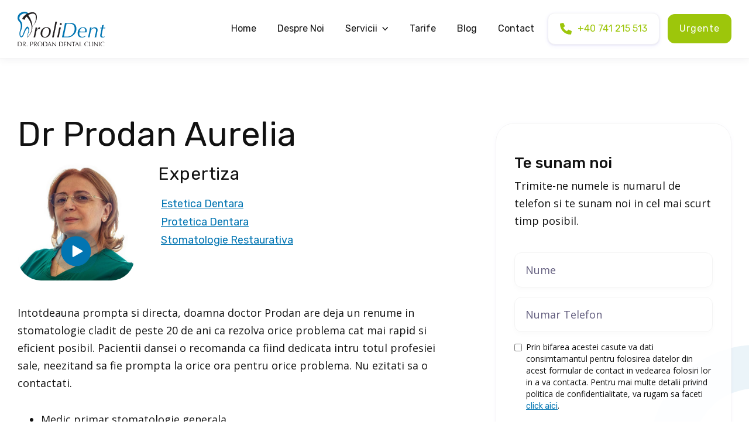

--- FILE ---
content_type: text/html
request_url: https://www.prolident.ro/echipa/dr-prodan-aurelia
body_size: 6715
content:
<!DOCTYPE html><!-- Last Published: Mon Feb 19 2024 08:14:37 GMT+0000 (Coordinated Universal Time) --><html data-wf-domain="www.prolident.ro" data-wf-page="63838a919f78ed23cce05746" data-wf-site="63838a919f78ed73a9e056cf" lang="ro" data-wf-collection="63838a919f78ed5b8de056e3" data-wf-item-slug="dr-prodan-aurelia"><head><meta charset="utf-8"/><title>Dr Prodan Aurelia | Stomatologie Cluj | Dentist Prolident</title><meta content="Cauti un medic dentist specializat in stomatologie in Cluj? Dr Prodan Aurelia te poate ajuta cu problema ta. Contacteaza-ne chiar acum!" name="description"/><meta content="Dr Prodan Aurelia | Stomatologie Cluj | Dentist Prolident" property="og:title"/><meta content="Cauti un medic dentist specializat in stomatologie in Cluj? Dr Prodan Aurelia te poate ajuta cu problema ta. Contacteaza-ne chiar acum!" property="og:description"/><meta content="https://cdn.prod.website-files.com/63838a919f78eda794e056da/6387340640978c05d7346f10_Dr%20Prodan%20Aurelia.jpg" property="og:image"/><meta content="Dr Prodan Aurelia | Stomatologie Cluj | Dentist Prolident" property="twitter:title"/><meta content="Cauti un medic dentist specializat in stomatologie in Cluj? Dr Prodan Aurelia te poate ajuta cu problema ta. Contacteaza-ne chiar acum!" property="twitter:description"/><meta content="https://cdn.prod.website-files.com/63838a919f78eda794e056da/6387340640978c05d7346f10_Dr%20Prodan%20Aurelia.jpg" property="twitter:image"/><meta property="og:type" content="website"/><meta content="summary_large_image" name="twitter:card"/><meta content="width=device-width, initial-scale=1" name="viewport"/><meta content="google-site-verification=dSwcsH9_HwXfLSxFDNftxLKGtQKcF890vsROInRxGKw" name="google-site-verification"/><link href="https://assets-global.website-files.com/63838a919f78ed73a9e056cf/css/prolident.webflow.1e74dc549.css" rel="stylesheet" type="text/css"/><link href="https://fonts.googleapis.com" rel="preconnect"/><link href="https://fonts.gstatic.com" rel="preconnect" crossorigin="anonymous"/><script src="https://ajax.googleapis.com/ajax/libs/webfont/1.6.26/webfont.js" type="text/javascript"></script><script type="text/javascript">WebFont.load({  google: {    families: ["Open Sans:300,300italic,400,400italic,600,600italic,700,700italic,800,800italic","Montserrat:100,100italic,200,200italic,300,300italic,400,400italic,500,500italic,600,600italic,700,700italic,800,800italic,900,900italic","Rubik:300,regular,500,italic"]  }});</script><script type="text/javascript">!function(o,c){var n=c.documentElement,t=" w-mod-";n.className+=t+"js",("ontouchstart"in o||o.DocumentTouch&&c instanceof DocumentTouch)&&(n.className+=t+"touch")}(window,document);</script><link href="https://cdn.prod.website-files.com/63838a919f78ed73a9e056cf/63849a982fb3c68d6155870f_Prolident-Icon.png" rel="shortcut icon" type="image/x-icon"/><link href="https://cdn.prod.website-files.com/63838a919f78ed73a9e056cf/63849a813a69e9557cf8248a_Webclip.png" rel="apple-touch-icon"/><link href="https://www.prolident.ro/echipa/dr-prodan-aurelia" rel="canonical"/>

<link rel="alternate" hreflang="ro" href="https://www.prolident.ro">
<link rel="alternate" hreflang="en" href="https://en.prolident.ro">
<link rel="alternate" hreflang="de" href="https://de.prolident.ro">
<link rel="alternate" hreflang="hu" href="https://hu.prolident.ro">

<!-- Start google consent mode -->
<script>
    window.dataLayer = window.dataLayer || [];
    function gtag() {
        dataLayer.push(arguments);
    }
    gtag("consent", "default", {
        ad_storage: "denied",
        ad_user_data: "denied", 
        ad_personalization: "denied",
        analytics_storage: "denied",
        functionality_storage: "denied",
        personalization_storage: "denied",
        security_storage: "granted",
        wait_for_update: 2000,
    });
    gtag("set", "ads_data_redaction", true);
    gtag("set", "url_passthrough", true);
</script>
<!-- End google consent mode -->


<!-- Google Tag Manager -->
<script>(function(w,d,s,l,i){w[l]=w[l]||[];w[l].push({'gtm.start':
new Date().getTime(),event:'gtm.js'});var f=d.getElementsByTagName(s)[0],
j=d.createElement(s),dl=l!='dataLayer'?'&l='+l:'';j.async=true;j.src=
'https://www.googletagmanager.com/gtm.js?id='+i+dl;f.parentNode.insertBefore(j,f);
})(window,document,'script','dataLayer','GTM-PH2W889');</script>
<!-- End Google Tag Manager -->

<script type="text/javascript" src="https://cdn.weglot.com/weglot.min.js"></script>
<script>
    Weglot.initialize({
        api_key: 'wg_9ae572962c2ad022bb27be4738f0063a7'
    });
</script>

<!-- Start cookieyes banner --> <script id="cookieyes" type="text/javascript" src="https://cdn-cookieyes.com/client_data/7d77f16be37453ee80522bf1/script.js"></script> <!-- End cookieyes banner -->
<script type="text/javascript">window.__WEBFLOW_CURRENCY_SETTINGS = {"currencyCode":"USD","symbol":"$","decimal":".","fractionDigits":2,"group":",","template":"{{wf {\"path\":\"symbol\",\"type\":\"PlainText\"} }} {{wf {\"path\":\"amount\",\"type\":\"CommercePrice\"} }} {{wf {\"path\":\"currencyCode\",\"type\":\"PlainText\"} }}","hideDecimalForWholeNumbers":false};</script></head><body><div class="page-wrapper"><div data-collapse="medium" data-animation="over-right" data-duration="500" data-easing="ease-out-quad" data-easing2="ease-out-quad" data-w-id="58db7844-5919-d71b-dd74-2323ed8dffe9" role="banner" class="header w-nav"><div class="container-default w-container"><div class="header-wrapper"><div class="split-content header-right"><a href="/" class="brand w-nav-brand"><img src="https://cdn.prod.website-files.com/63838a919f78ed73a9e056cf/638440b9d54e425bf95b6776_Prolident-logo.svg" alt="" class="header-logo"/></a></div><div class="split-content header-left w-clearfix"><nav role="navigation" class="nav-menu w-nav-menu"><ul role="list" class="header-navigation"><li class="nav-item-wrapper"><a href="/" class="nav-link">Home</a></li><li class="nav-item-wrapper"><a href="/despre-noi" class="nav-link">Despre Noi</a></li><li class="nav-item-wrapper"><div data-hover="true" data-delay="0" data-w-id="9487e9f9-f77f-1cfb-8968-83885b560b2b" class="header-dropdown w-dropdown"><div class="header-dropdown-toggle w-dropdown-toggle"><div class="text-block-4">Servicii  <span class="dropdown-arrow"></span></div></div><nav class="dropdown-list w-dropdown-list"><div class="menu-grid-wrapper"><div class="submenu-wrap w-dyn-list"><div role="list" class="submenu-list w-dyn-items"><div role="listitem" class="submenu-item w-dyn-item"><a href="/serviciu/estetica-dentara" class="mega-menu-link">Estetica Dentara</a></div><div role="listitem" class="submenu-item w-dyn-item"><a href="/serviciu/protetica-dentara" class="mega-menu-link">Protetica Dentara</a></div><div role="listitem" class="submenu-item w-dyn-item"><a href="/serviciu/ortodontie" class="mega-menu-link">Ortodontie</a></div><div role="listitem" class="submenu-item w-dyn-item"><a href="/serviciu/stomatologia-pediatrica" class="mega-menu-link">Stomatologia Pediatrica - Pedodontie stomatologie Cluj</a></div><div role="listitem" class="submenu-item w-dyn-item"><a href="/serviciu/implant-dentar-cluj" class="mega-menu-link">Implantologie Dentara - implant dentar Cluj</a></div><div role="listitem" class="submenu-item w-dyn-item"><a href="/serviciu/chirurgie-maxilofaciala" class="mega-menu-link">Chirurgie Maxilofaciala</a></div><div role="listitem" class="submenu-item w-dyn-item"><a href="/serviciu/parodontologie" class="mega-menu-link">Parodontologie</a></div><div role="listitem" class="submenu-item w-dyn-item"><a href="/serviciu/stomatologie-restaurativa" class="mega-menu-link">Stomatologie Restaurativa</a></div><div role="listitem" class="submenu-item w-dyn-item"><a href="/serviciu/endodontie" class="mega-menu-link">Endodontie - stomatologie Cluj</a></div></div></div></div></nav></div></li><li class="nav-item-wrapper"><a href="/tarife" class="nav-link">Tarife</a></li><li class="nav-item-wrapper"><a href="/pentru-pacienti" class="nav-link">Blog</a></li><li class="nav-item-wrapper"><a href="/contact" class="nav-link">Contact</a></li><li class="nav-item-wrapper header-buttons-mobile"><div class="_2-buttons header-buttons-mobile w-clearfix"><a href="tel:+40741215513" class="button-secondary header-button-mobile w-button"><span class="icon-button-header"></span>  +40 741 215 513</a><a href="/urgente-stomatologice-cluj" class="button-primary header-button-mobile w-button">Urgente</a></div></li></ul></nav><a href="tel:+40741215513" class="button-secondary header-button w-inline-block"><img src="https://cdn.prod.website-files.com/63838a919f78ed73a9e056cf/6385b5395061ee1a7f8bfb26_phone_green.svg" loading="eager" width="20" alt="" class="cellphone-icon"/><div class="phone-header">+40 741 215 513</div></a><a href="/urgente-stomatologice-cluj" class="button-primary header-button w-button">Urgente</a><div class="menu-button w-nav-button"><div class="menu-button-icon-wrapper"><div class="menu-button-icon"><div class="menu-line-top"></div><div class="menu-line-middle"></div><div class="menu-line-bottom"></div></div></div></div></div></div></div></div><section data-w-id="Section" class="section team-page"><div class="container-default w-container"><div class="team-page-wrapper"><div class="split-content team-page-left"><div class="team-page-content-top"><h1>Dr Prodan Aurelia</h1><div class="image-and-expertise"><div data-w-id="b6f73c15-0d6f-67c9-8b4b-de61047bc5d7" class="image-wrapper team-member"><a href="#" class="lightbox-link w-inline-block w-lightbox"><div class="play-icon team-video" data-w-id="b6f73c15-0d6f-67c9-8b4b-de61047bc5d9" data-animation-type="lottie" data-src="https://cdn.prod.website-files.com/63838a919f78ed73a9e056cf/63846b1dd54e4298855e52b4_play-annimation.json" data-loop="1" data-direction="1" data-autoplay="1" data-is-ix2-target="0" data-renderer="svg" data-default-duration="1.3" data-duration="0"></div><script type="application/json" class="w-json">{
  "items": [
    {
      "url": "https://www.youtube.com/watch?v=la2olNyuLP4",
      "originalUrl": "https://www.youtube.com/watch?v=la2olNyuLP4",
      "width": 854,
      "height": 480,
      "thumbnailUrl": "https://i.ytimg.com/vi/la2olNyuLP4/hqdefault.jpg",
      "html": "<iframe class=\"embedly-embed\" src=\"//cdn.embedly.com/widgets/media.html?src=https%3A%2F%2Fwww.youtube.com%2Fembed%2Fla2olNyuLP4%3Ffeature%3Doembed&display_name=YouTube&url=https%3A%2F%2Fwww.youtube.com%2Fwatch%3Fv%3Dla2olNyuLP4&image=https%3A%2F%2Fi.ytimg.com%2Fvi%2Fla2olNyuLP4%2Fhqdefault.jpg&key=96f1f04c5f4143bcb0f2e68c87d65feb&type=text%2Fhtml&schema=youtube\" width=\"854\" height=\"480\" scrolling=\"no\" title=\"YouTube embed\" frameborder=\"0\" allow=\"autoplay; fullscreen\" allowfullscreen=\"true\"></iframe>",
      "type": "video"
    }
  ],
  "group": ""
}</script></a><img src="https://cdn.prod.website-files.com/63838a919f78eda794e056da/6387340640978c05d7346f10_Dr%20Prodan%20Aurelia.jpg" alt="Dr Prodan Aurelia" sizes="(max-width: 479px) 70vw, 200px" srcset="https://cdn.prod.website-files.com/63838a919f78eda794e056da/6387340640978c05d7346f10_Dr%20Prodan%20Aurelia-p-500.jpg 500w, https://cdn.prod.website-files.com/63838a919f78eda794e056da/6387340640978c05d7346f10_Dr%20Prodan%20Aurelia-p-800.jpg 800w, https://cdn.prod.website-files.com/63838a919f78eda794e056da/6387340640978c05d7346f10_Dr%20Prodan%20Aurelia.jpg 813w" class="image team-page"/></div><div class="expertiza-list"><h2 class="expertiza-h2">Expertiza</h2><div class="expertiza-wrap w-dyn-list"><div role="list" class="w-dyn-items"><div role="listitem" class="w-dyn-item"><a href="/serviciu/estetica-dentara" target="_blank" class="w-inline-block"><div class="link">Estetica Dentara</div></a></div><div role="listitem" class="w-dyn-item"><a href="/serviciu/protetica-dentara" target="_blank" class="w-inline-block"><div class="link">Protetica Dentara</div></a></div><div role="listitem" class="w-dyn-item"><a href="/serviciu/stomatologie-restaurativa" target="_blank" class="w-inline-block"><div class="link">Stomatologie Restaurativa</div></a></div></div></div></div></div><div class="rich-text w-richtext"><p>Intotdeauna prompta si directa, doamna doctor Prodan are deja un renume in stomatologie cladit de peste 20 de ani ca rezolva orice problema cat mai rapid si eficient posibil. Pacientii dansei o recomanda ca fiind dedicata intru totul profesiei sale, neezitand sa fie prompta la orice ora pentru orice problema. Nu ezitati sa o contactati.</p><ul role="list"><li>Medic primar stomatologie generala</li></ul><p>‍</p></div></div></div><aside class="split-content team-page-sidebar"><div class="card-contact-form-wrapper"><div class="card contact-sidebar"><div class="card-get-consultation-content-top"><div class="card-contact-sidebar-top-title-wrapper"><h3 class="title card-contact-sidebar">Te sunam noi</h3><p>Trimite-ne numele is numarul de telefon si te sunam noi in cel mai scurt timp posibil. </p></div></div><div class="card-get-consultation-form-block w-form"><form id="wf-form-Formular-Contact-Sidebar" name="wf-form-Formular-Contact-Sidebar" data-name="Formular Contact Sidebar" method="get" class="card-contact-sidebar-form-grid w-clearfix" data-wf-page-id="63838a919f78ed23cce05746" data-wf-element-id="8a38d87d-fad3-a5e5-b132-d75944f26052"><input class="input w-input" maxlength="256" name="Nume" data-name="Nume" placeholder="Nume" type="text" id="Nume" required=""/><input class="input w-input" maxlength="256" name="Telefon" data-name="Telefon" placeholder="Numar Telefon" type="tel" id="Telefon" required=""/><label id="w-node-_6251a0b1-bd1a-5f5f-cfb5-7936ba87d102-44f26048" class="w-checkbox input-wrapper"><input id="GFDPR" type="checkbox" name="GFDPR" data-name="GFDPR" required="" class="w-checkbox-input"/><span class="more-information-text gdpr w-form-label" for="GFDPR">Prin bifarea acestei casute va dati consimtamantul pentru folosirea datelor din acest formular de contact in vedearea folosiri lor in a va contacta. Pentru mai multe detalii privind politica de confidentialitate, va rugam sa faceti <a href="/notificare-confidentialitate" target="_blank" class="link">click aici</a>.</span></label><input type="submit" data-wait="Te rugam sa astepti..." id="w-node-_8a38d87d-fad3-a5e5-b132-d75944f26058-44f26048" class="button-primary w-button" value="Trimite"/></form><div class="success-message w-form-done"><div>Cererea ta a fost trimisa.<br/>Te vom suna in curand.</div></div><div class="error-message w-form-fail"><div>Ups! Ceva nu este in regula.<br/>Te rugam sa reincerci.</div></div></div></div></div></aside><img src="https://cdn.prod.website-files.com/63838a919f78ed73a9e056cf/6384560cf1211d6239148b24_Shape%202.svg" alt="" data-w-id="7c56f703-5e13-c6ef-892f-080a87bf6a98" class="shape team-page"/></div></div></section><footer class="footer"><div class="container-default w-container"><a href="tel:+40741215513" class="phone-link-footer w-inline-block"><div class="phone-icon-footer" data-w-id="822244e3-e92c-8ef4-51b9-930227fa47ce" data-animation-type="lottie" data-src="https://cdn.prod.website-files.com/63838a919f78ed73a9e056cf/63ef5cc9757d2037b481a4fe_call%20green.json" data-loop="1" data-direction="1" data-autoplay="1" data-is-ix2-target="0" data-renderer="svg" data-default-duration="1.9666666666666666" data-duration="0"></div></a><div class="footer-wrapper"><div class="footer-newsletter-wrapper"><h4 class="title footer-nav-title">Despre Clinica</h4><a href="/" class="footer-logo-link w-inline-block"><img src="https://cdn.prod.website-files.com/63838a919f78ed73a9e056cf/638440b9d54e425bf95b6776_Prolident-logo.svg" alt="Prolident Logo" class="footer-logo"/></a><p class="paragraph-small footer-newsletter">Clinica stomatologica Prolident din Cluj-Napoca a fost infiintata in anul 1996. Experienta echipei a fost mereu sustinuta de cea mai noua tehnologie din domeniu, in realizarea profesionista a tratamentelor. Intreaga gama de servicii stomatologice pe care clinica Prolident o ofera este adaptata necesitatilor fiecarui pacient, la cea mai buna calitate.<br/></p><div class="legal-links"><a href="/notificare-confidentialitate" class="footer-nav-link contact w-inline-block"><div class="link link2">Notificare confidențialitate</div></a><a href="/politica-cookies" class="footer-nav-link contact w-inline-block"><div class="link link2">Politica cookies</div></a><div class="footer-nav-link link-2 w-embed"><a class="cky-banner-element Link">Cookie Settings</a></div></div></div><div class="footer-nav-wrapper"><div class="footer-nav-box"><h4 class="title footer-nav-title">Servicii</h4><div class="footer-nav-content"><ul role="list" class="footer-nav-links last"><li class="footer-nav-link-item"><div class="servicii-wrap w-dyn-list"><div role="list" class="w-dyn-items"><div role="listitem" class="w-dyn-item"><a href="/serviciu/estetica-dentara" class="footer-nav-link">Estetica Dentara</a></div><div role="listitem" class="w-dyn-item"><a href="/serviciu/protetica-dentara" class="footer-nav-link">Protetica Dentara</a></div><div role="listitem" class="w-dyn-item"><a href="/serviciu/ortodontie" class="footer-nav-link">Ortodontie</a></div><div role="listitem" class="w-dyn-item"><a href="/serviciu/stomatologia-pediatrica" class="footer-nav-link">Stomatologia Pediatrica - Pedodontie stomatologie Cluj</a></div><div role="listitem" class="w-dyn-item"><a href="/serviciu/implant-dentar-cluj" class="footer-nav-link">Implantologie Dentara - implant dentar Cluj</a></div><div role="listitem" class="w-dyn-item"><a href="/serviciu/chirurgie-maxilofaciala" class="footer-nav-link">Chirurgie Maxilofaciala</a></div><div role="listitem" class="w-dyn-item"><a href="/serviciu/parodontologie" class="footer-nav-link">Parodontologie</a></div><div role="listitem" class="w-dyn-item"><a href="/serviciu/stomatologie-restaurativa" class="footer-nav-link">Stomatologie Restaurativa</a></div><div role="listitem" class="w-dyn-item"><a href="/serviciu/endodontie" class="footer-nav-link">Endodontie - stomatologie Cluj</a></div></div></div></li></ul></div></div><div class="footer-nav-box last"><h4 class="title footer-nav-title">Contact</h4><div class="footer-nav-content"><ul role="list" class="footer-nav-links last"><li class="footer-nav-link-item"><a href="tel:+40264542446" class="footer-nav-link contact w-inline-block"><div class="image-wrapper home-contact-link-icon footer phone"><img src="https://cdn.prod.website-files.com/63838a919f78ed73a9e056cf/63838a919f78edca28e0576a_icon-phone-dentist-template.svg" alt="Phone Icon - Dentist Webflow Template" class="image home-contact-link-icon"/></div><div class="link">+40 264 542 446</div></a></li><li class="footer-nav-link-item"><a href="tel:+40741215513" class="footer-nav-link contact w-inline-block"><div class="image-wrapper home-contact-link-icon footer mobile"><img src="https://cdn.prod.website-files.com/63838a919f78ed73a9e056cf/6385b53ad1cb2c08e203d03f_mobile_phone_white.svg" height="30" alt="" class="image home-contact-link-icon"/></div><div class="link">+40 741 215 513</div></a></li><li class="footer-nav-link-item"><div class="footer-nav-link contact address"><div class="image-wrapper home-contact-link-icon footer orar"><img src="https://cdn.prod.website-files.com/63838a919f78ed73a9e056cf/6385b539d127c3a972e9b2ba_clock_white.svg" alt="" class="image home-contact-link-icon"/></div><div class="div-block"><a href="/contact" class="link">Orar clinica:</a><a href="/contact" class="link">L-V: 8-19 | S: 9-13 | D: Inchis</a></div></div><div class="footer-nav-link contact address"><div class="image-wrapper home-contact-link-icon footer location"><img src="https://cdn.prod.website-files.com/63838a919f78ed73a9e056cf/6385b539aa1d0268f5ffcdbd_pin_marker_white.svg" alt="" class="image home-contact-link-icon"/></div><div><a href="https://g.page/ProliDent?share" target="_blank" class="link">Str. Memorandumului, nr 8 Cluj-Napoca, Cluj, Romania</a></div></div></li></ul><div class="w-layout-grid footer-social-media-grid"><a href="http://www.facebook.com/ProliDent" target="_blank" class="image-wrapper home-contact-link-icon footer sm w-inline-block"><img src="https://cdn.prod.website-files.com/63838a919f78ed73a9e056cf/6385bb6104b7fa170226a5cf_facebook_icon_white.svg" alt="" class="image home-contact-link-icon"/></a><a href="https://www.instagram.com/prolident_clinic/" target="_blank" class="image-wrapper home-contact-link-icon footer sm w-inline-block"><img src="https://cdn.prod.website-files.com/63838a919f78ed73a9e056cf/638adc370787c77c3fc9c553_Instagram-icon.svg" alt="" class="image home-contact-link-icon"/></a><a href="https://twitter.com/ProliDent" target="_blank" class="image-wrapper home-contact-link-icon footer sm w-inline-block"><img src="https://cdn.prod.website-files.com/63838a919f78ed73a9e056cf/6385bb615061ee63808c7390_twitter_bird_white_icon.svg" alt="" class="image home-contact-link-icon"/></a></div></div></div></div></div><div class="divider footer-divider"></div><div class="footer-bottom"><div class="split-content footer-left"><div class="text-block-6">2023 © Toate drepturile rezervate SC Prolident Serv SRL</div></div><div class="w-layout-blockcontainer w-container"><a href="https://ec.europa.eu/consumers/odr" target="_blank" class="w-inline-block"><img src="https://cdn.prod.website-files.com/63838a919f78ed73a9e056cf/65d1ecc98b721fc8e2fdaed6_SOL.png" loading="lazy" alt=""/></a><a href="https://anpc.ro/ce-este-sal/" target="_blank" class="w-inline-block"><img src="https://cdn.prod.website-files.com/63838a919f78ed73a9e056cf/65d1ecc93468e1a2df8bcd8a_SAL.png" loading="lazy" alt=""/></a></div><div class="split-content footer-right"><div class="text-block-6">Website creat de <a href="https://www.digitalfinest.com/" target="_blank" alt="Digital Finest" class="link">Digital Finest</a></div></div></div></div></footer></div><script src="https://d3e54v103j8qbb.cloudfront.net/js/jquery-3.5.1.min.dc5e7f18c8.js?site=63838a919f78ed73a9e056cf" type="text/javascript" integrity="sha256-9/aliU8dGd2tb6OSsuzixeV4y/faTqgFtohetphbbj0=" crossorigin="anonymous"></script><script src="https://assets-global.website-files.com/63838a919f78ed73a9e056cf/js/webflow.704a1c105.js" type="text/javascript"></script></body></html>

--- FILE ---
content_type: text/css
request_url: https://assets-global.website-files.com/63838a919f78ed73a9e056cf/css/prolident.webflow.1e74dc549.css
body_size: 30897
content:
html {
  -ms-text-size-adjust: 100%;
  -webkit-text-size-adjust: 100%;
  font-family: sans-serif;
}

body {
  margin: 0;
}

article, aside, details, figcaption, figure, footer, header, hgroup, main, menu, nav, section, summary {
  display: block;
}

audio, canvas, progress, video {
  vertical-align: baseline;
  display: inline-block;
}

audio:not([controls]) {
  height: 0;
  display: none;
}

[hidden], template {
  display: none;
}

a {
  background-color: rgba(0, 0, 0, 0);
}

a:active, a:hover {
  outline: 0;
}

abbr[title] {
  border-bottom: 1px dotted;
}

b, strong {
  font-weight: bold;
}

dfn {
  font-style: italic;
}

h1 {
  margin: .67em 0;
  font-size: 2em;
}

mark {
  color: #000;
  background: #ff0;
}

small {
  font-size: 80%;
}

sub, sup {
  vertical-align: baseline;
  font-size: 75%;
  line-height: 0;
  position: relative;
}

sup {
  top: -.5em;
}

sub {
  bottom: -.25em;
}

img {
  border: 0;
}

svg:not(:root) {
  overflow: hidden;
}

figure {
  margin: 1em 40px;
}

hr {
  box-sizing: content-box;
  height: 0;
}

pre {
  overflow: auto;
}

code, kbd, pre, samp {
  font-family: monospace;
  font-size: 1em;
}

button, input, optgroup, select, textarea {
  color: inherit;
  font: inherit;
  margin: 0;
}

button {
  overflow: visible;
}

button, select {
  text-transform: none;
}

button, html input[type="button"], input[type="reset"] {
  -webkit-appearance: button;
  cursor: pointer;
}

button[disabled], html input[disabled] {
  cursor: default;
}

button::-moz-focus-inner, input::-moz-focus-inner {
  border: 0;
  padding: 0;
}

input {
  line-height: normal;
}

input[type="checkbox"], input[type="radio"] {
  box-sizing: border-box;
  padding: 0;
}

input[type="number"]::-webkit-inner-spin-button, input[type="number"]::-webkit-outer-spin-button {
  height: auto;
}

input[type="search"] {
  -webkit-appearance: none;
}

input[type="search"]::-webkit-search-cancel-button, input[type="search"]::-webkit-search-decoration {
  -webkit-appearance: none;
}

fieldset {
  border: 1px solid silver;
  margin: 0 2px;
  padding: .35em .625em .75em;
}

legend {
  border: 0;
  padding: 0;
}

textarea {
  overflow: auto;
}

optgroup {
  font-weight: bold;
}

table {
  border-collapse: collapse;
  border-spacing: 0;
}

td, th {
  padding: 0;
}

@font-face {
  font-family: webflow-icons;
  src: url("[data-uri]") format("truetype");
  font-weight: normal;
  font-style: normal;
}

[class^="w-icon-"], [class*=" w-icon-"] {
  speak: none;
  font-variant: normal;
  text-transform: none;
  -webkit-font-smoothing: antialiased;
  -moz-osx-font-smoothing: grayscale;
  font-style: normal;
  font-weight: normal;
  line-height: 1;
  font-family: webflow-icons !important;
}

.w-icon-slider-right:before {
  content: "";
}

.w-icon-slider-left:before {
  content: "";
}

.w-icon-nav-menu:before {
  content: "";
}

.w-icon-arrow-down:before, .w-icon-dropdown-toggle:before {
  content: "";
}

.w-icon-file-upload-remove:before {
  content: "";
}

.w-icon-file-upload-icon:before {
  content: "";
}

* {
  box-sizing: border-box;
}

html {
  height: 100%;
}

body {
  min-height: 100%;
  color: #333;
  background-color: #fff;
  margin: 0;
  font-family: Arial, sans-serif;
  font-size: 14px;
  line-height: 20px;
}

img {
  max-width: 100%;
  vertical-align: middle;
  display: inline-block;
}

html.w-mod-touch * {
  background-attachment: scroll !important;
}

.w-block {
  display: block;
}

.w-inline-block {
  max-width: 100%;
  display: inline-block;
}

.w-clearfix:before, .w-clearfix:after {
  content: " ";
  grid-area: 1 / 1 / 2 / 2;
  display: table;
}

.w-clearfix:after {
  clear: both;
}

.w-hidden {
  display: none;
}

.w-button {
  color: #fff;
  line-height: inherit;
  cursor: pointer;
  background-color: #3898ec;
  border: 0;
  border-radius: 0;
  padding: 9px 15px;
  text-decoration: none;
  display: inline-block;
}

input.w-button {
  -webkit-appearance: button;
}

html[data-w-dynpage] [data-w-cloak] {
  color: rgba(0, 0, 0, 0) !important;
}

.w-code-block {
  margin: unset;
}

pre.w-code-block code {
  all: inherit;
}

.w-webflow-badge, .w-webflow-badge * {
  z-index: auto;
  visibility: visible;
  box-sizing: border-box;
  width: auto;
  height: auto;
  max-height: none;
  max-width: none;
  min-height: 0;
  min-width: 0;
  float: none;
  clear: none;
  box-shadow: none;
  opacity: 1;
  direction: ltr;
  font-family: inherit;
  font-weight: inherit;
  color: inherit;
  font-size: inherit;
  line-height: inherit;
  font-style: inherit;
  font-variant: inherit;
  text-align: inherit;
  letter-spacing: inherit;
  -webkit-text-decoration: inherit;
  text-decoration: inherit;
  text-indent: 0;
  text-transform: inherit;
  text-shadow: none;
  font-smoothing: auto;
  vertical-align: baseline;
  cursor: inherit;
  white-space: inherit;
  word-break: normal;
  word-spacing: normal;
  word-wrap: normal;
  background: none;
  border: 0 rgba(0, 0, 0, 0);
  border-radius: 0;
  margin: 0;
  padding: 0;
  list-style-type: disc;
  transition: none;
  display: block;
  position: static;
  top: auto;
  bottom: auto;
  left: auto;
  right: auto;
  overflow: visible;
  transform: none;
}

.w-webflow-badge {
  white-space: nowrap;
  cursor: pointer;
  box-shadow: 0 0 0 1px rgba(0, 0, 0, .1), 0 1px 3px rgba(0, 0, 0, .1);
  visibility: visible !important;
  z-index: 2147483647 !important;
  color: #aaadb0 !important;
  opacity: 1 !important;
  width: auto !important;
  height: auto !important;
  background-color: #fff !important;
  border-radius: 3px !important;
  margin: 0 !important;
  padding: 6px !important;
  font-size: 12px !important;
  line-height: 14px !important;
  text-decoration: none !important;
  display: inline-block !important;
  position: fixed !important;
  top: auto !important;
  bottom: 12px !important;
  left: auto !important;
  right: 12px !important;
  overflow: visible !important;
  transform: none !important;
}

.w-webflow-badge > img {
  visibility: visible !important;
  opacity: 1 !important;
  vertical-align: middle !important;
  display: inline-block !important;
}

h1, h2, h3, h4, h5, h6 {
  margin-bottom: 10px;
  font-weight: bold;
}

h1 {
  margin-top: 20px;
  font-size: 38px;
  line-height: 44px;
}

h2 {
  margin-top: 20px;
  font-size: 32px;
  line-height: 36px;
}

h3 {
  margin-top: 20px;
  font-size: 24px;
  line-height: 30px;
}

h4 {
  margin-top: 10px;
  font-size: 18px;
  line-height: 24px;
}

h5 {
  margin-top: 10px;
  font-size: 14px;
  line-height: 20px;
}

h6 {
  margin-top: 10px;
  font-size: 12px;
  line-height: 18px;
}

p {
  margin-top: 0;
  margin-bottom: 10px;
}

blockquote {
  border-left: 5px solid #e2e2e2;
  margin: 0 0 10px;
  padding: 10px 20px;
  font-size: 18px;
  line-height: 22px;
}

figure {
  margin: 0 0 10px;
}

figcaption {
  text-align: center;
  margin-top: 5px;
}

ul, ol {
  margin-top: 0;
  margin-bottom: 10px;
  padding-left: 40px;
}

.w-list-unstyled {
  padding-left: 0;
  list-style: none;
}

.w-embed:before, .w-embed:after {
  content: " ";
  grid-area: 1 / 1 / 2 / 2;
  display: table;
}

.w-embed:after {
  clear: both;
}

.w-video {
  width: 100%;
  padding: 0;
  position: relative;
}

.w-video iframe, .w-video object, .w-video embed {
  width: 100%;
  height: 100%;
  border: none;
  position: absolute;
  top: 0;
  left: 0;
}

fieldset {
  border: 0;
  margin: 0;
  padding: 0;
}

button, [type="button"], [type="reset"] {
  cursor: pointer;
  -webkit-appearance: button;
  border: 0;
}

.w-form {
  margin: 0 0 15px;
}

.w-form-done {
  text-align: center;
  background-color: #ddd;
  padding: 20px;
  display: none;
}

.w-form-fail {
  background-color: #ffdede;
  margin-top: 10px;
  padding: 10px;
  display: none;
}

label {
  margin-bottom: 5px;
  font-weight: bold;
  display: block;
}

.w-input, .w-select {
  width: 100%;
  height: 38px;
  color: #333;
  vertical-align: middle;
  background-color: #fff;
  border: 1px solid #ccc;
  margin-bottom: 10px;
  padding: 8px 12px;
  font-size: 14px;
  line-height: 1.42857;
  display: block;
}

.w-input:-moz-placeholder, .w-select:-moz-placeholder {
  color: #999;
}

.w-input::-moz-placeholder, .w-select::-moz-placeholder {
  color: #999;
  opacity: 1;
}

.w-input::-webkit-input-placeholder, .w-select::-webkit-input-placeholder {
  color: #999;
}

.w-input:focus, .w-select:focus {
  border-color: #3898ec;
  outline: 0;
}

.w-input[disabled], .w-select[disabled], .w-input[readonly], .w-select[readonly], fieldset[disabled] .w-input, fieldset[disabled] .w-select {
  cursor: not-allowed;
}

.w-input[disabled]:not(.w-input-disabled), .w-select[disabled]:not(.w-input-disabled), .w-input[readonly], .w-select[readonly], fieldset[disabled]:not(.w-input-disabled) .w-input, fieldset[disabled]:not(.w-input-disabled) .w-select {
  background-color: #eee;
}

textarea.w-input, textarea.w-select {
  height: auto;
}

.w-select {
  background-color: #f3f3f3;
}

.w-select[multiple] {
  height: auto;
}

.w-form-label {
  cursor: pointer;
  margin-bottom: 0;
  font-weight: normal;
  display: inline-block;
}

.w-radio {
  margin-bottom: 5px;
  padding-left: 20px;
  display: block;
}

.w-radio:before, .w-radio:after {
  content: " ";
  grid-area: 1 / 1 / 2 / 2;
  display: table;
}

.w-radio:after {
  clear: both;
}

.w-radio-input {
  float: left;
  margin: 3px 0 0 -20px;
  line-height: normal;
}

.w-file-upload {
  margin-bottom: 10px;
  display: block;
}

.w-file-upload-input {
  width: .1px;
  height: .1px;
  opacity: 0;
  z-index: -100;
  position: absolute;
  overflow: hidden;
}

.w-file-upload-default, .w-file-upload-uploading, .w-file-upload-success {
  color: #333;
  display: inline-block;
}

.w-file-upload-error {
  margin-top: 10px;
  display: block;
}

.w-file-upload-default.w-hidden, .w-file-upload-uploading.w-hidden, .w-file-upload-error.w-hidden, .w-file-upload-success.w-hidden {
  display: none;
}

.w-file-upload-uploading-btn {
  cursor: pointer;
  background-color: #fafafa;
  border: 1px solid #ccc;
  margin: 0;
  padding: 8px 12px;
  font-size: 14px;
  font-weight: normal;
  display: flex;
}

.w-file-upload-file {
  background-color: #fafafa;
  border: 1px solid #ccc;
  flex-grow: 1;
  justify-content: space-between;
  margin: 0;
  padding: 8px 9px 8px 11px;
  display: flex;
}

.w-file-upload-file-name {
  font-size: 14px;
  font-weight: normal;
  display: block;
}

.w-file-remove-link {
  width: auto;
  height: auto;
  cursor: pointer;
  margin-top: 3px;
  margin-left: 10px;
  padding: 3px;
  display: block;
}

.w-icon-file-upload-remove {
  margin: auto;
  font-size: 10px;
}

.w-file-upload-error-msg {
  color: #ea384c;
  padding: 2px 0;
  display: inline-block;
}

.w-file-upload-info {
  padding: 0 12px;
  line-height: 38px;
  display: inline-block;
}

.w-file-upload-label {
  cursor: pointer;
  background-color: #fafafa;
  border: 1px solid #ccc;
  margin: 0;
  padding: 8px 12px;
  font-size: 14px;
  font-weight: normal;
  display: inline-block;
}

.w-icon-file-upload-icon, .w-icon-file-upload-uploading {
  width: 20px;
  margin-right: 8px;
  display: inline-block;
}

.w-icon-file-upload-uploading {
  height: 20px;
}

.w-container {
  max-width: 940px;
  margin-left: auto;
  margin-right: auto;
}

.w-container:before, .w-container:after {
  content: " ";
  grid-area: 1 / 1 / 2 / 2;
  display: table;
}

.w-container:after {
  clear: both;
}

.w-container .w-row {
  margin-left: -10px;
  margin-right: -10px;
}

.w-row:before, .w-row:after {
  content: " ";
  grid-area: 1 / 1 / 2 / 2;
  display: table;
}

.w-row:after {
  clear: both;
}

.w-row .w-row {
  margin-left: 0;
  margin-right: 0;
}

.w-col {
  float: left;
  width: 100%;
  min-height: 1px;
  padding-left: 10px;
  padding-right: 10px;
  position: relative;
}

.w-col .w-col {
  padding-left: 0;
  padding-right: 0;
}

.w-col-1 {
  width: 8.33333%;
}

.w-col-2 {
  width: 16.6667%;
}

.w-col-3 {
  width: 25%;
}

.w-col-4 {
  width: 33.3333%;
}

.w-col-5 {
  width: 41.6667%;
}

.w-col-6 {
  width: 50%;
}

.w-col-7 {
  width: 58.3333%;
}

.w-col-8 {
  width: 66.6667%;
}

.w-col-9 {
  width: 75%;
}

.w-col-10 {
  width: 83.3333%;
}

.w-col-11 {
  width: 91.6667%;
}

.w-col-12 {
  width: 100%;
}

.w-hidden-main {
  display: none !important;
}

@media screen and (max-width: 991px) {
  .w-container {
    max-width: 728px;
  }

  .w-hidden-main {
    display: inherit !important;
  }

  .w-hidden-medium {
    display: none !important;
  }

  .w-col-medium-1 {
    width: 8.33333%;
  }

  .w-col-medium-2 {
    width: 16.6667%;
  }

  .w-col-medium-3 {
    width: 25%;
  }

  .w-col-medium-4 {
    width: 33.3333%;
  }

  .w-col-medium-5 {
    width: 41.6667%;
  }

  .w-col-medium-6 {
    width: 50%;
  }

  .w-col-medium-7 {
    width: 58.3333%;
  }

  .w-col-medium-8 {
    width: 66.6667%;
  }

  .w-col-medium-9 {
    width: 75%;
  }

  .w-col-medium-10 {
    width: 83.3333%;
  }

  .w-col-medium-11 {
    width: 91.6667%;
  }

  .w-col-medium-12 {
    width: 100%;
  }

  .w-col-stack {
    width: 100%;
    left: auto;
    right: auto;
  }
}

@media screen and (max-width: 767px) {
  .w-hidden-main, .w-hidden-medium {
    display: inherit !important;
  }

  .w-hidden-small {
    display: none !important;
  }

  .w-row, .w-container .w-row {
    margin-left: 0;
    margin-right: 0;
  }

  .w-col {
    width: 100%;
    left: auto;
    right: auto;
  }

  .w-col-small-1 {
    width: 8.33333%;
  }

  .w-col-small-2 {
    width: 16.6667%;
  }

  .w-col-small-3 {
    width: 25%;
  }

  .w-col-small-4 {
    width: 33.3333%;
  }

  .w-col-small-5 {
    width: 41.6667%;
  }

  .w-col-small-6 {
    width: 50%;
  }

  .w-col-small-7 {
    width: 58.3333%;
  }

  .w-col-small-8 {
    width: 66.6667%;
  }

  .w-col-small-9 {
    width: 75%;
  }

  .w-col-small-10 {
    width: 83.3333%;
  }

  .w-col-small-11 {
    width: 91.6667%;
  }

  .w-col-small-12 {
    width: 100%;
  }
}

@media screen and (max-width: 479px) {
  .w-container {
    max-width: none;
  }

  .w-hidden-main, .w-hidden-medium, .w-hidden-small {
    display: inherit !important;
  }

  .w-hidden-tiny {
    display: none !important;
  }

  .w-col {
    width: 100%;
  }

  .w-col-tiny-1 {
    width: 8.33333%;
  }

  .w-col-tiny-2 {
    width: 16.6667%;
  }

  .w-col-tiny-3 {
    width: 25%;
  }

  .w-col-tiny-4 {
    width: 33.3333%;
  }

  .w-col-tiny-5 {
    width: 41.6667%;
  }

  .w-col-tiny-6 {
    width: 50%;
  }

  .w-col-tiny-7 {
    width: 58.3333%;
  }

  .w-col-tiny-8 {
    width: 66.6667%;
  }

  .w-col-tiny-9 {
    width: 75%;
  }

  .w-col-tiny-10 {
    width: 83.3333%;
  }

  .w-col-tiny-11 {
    width: 91.6667%;
  }

  .w-col-tiny-12 {
    width: 100%;
  }
}

.w-widget {
  position: relative;
}

.w-widget-map {
  width: 100%;
  height: 400px;
}

.w-widget-map label {
  width: auto;
  display: inline;
}

.w-widget-map img {
  max-width: inherit;
}

.w-widget-map .gm-style-iw {
  text-align: center;
}

.w-widget-map .gm-style-iw > button {
  display: none !important;
}

.w-widget-twitter {
  overflow: hidden;
}

.w-widget-twitter-count-shim {
  vertical-align: top;
  width: 28px;
  height: 20px;
  text-align: center;
  background: #fff;
  border: 1px solid #758696;
  border-radius: 3px;
  display: inline-block;
  position: relative;
}

.w-widget-twitter-count-shim * {
  pointer-events: none;
  -webkit-user-select: none;
  -ms-user-select: none;
  user-select: none;
}

.w-widget-twitter-count-shim .w-widget-twitter-count-inner {
  text-align: center;
  color: #999;
  font-family: serif;
  font-size: 15px;
  line-height: 12px;
  position: relative;
}

.w-widget-twitter-count-shim .w-widget-twitter-count-clear {
  display: block;
  position: relative;
}

.w-widget-twitter-count-shim.w--large {
  width: 36px;
  height: 28px;
}

.w-widget-twitter-count-shim.w--large .w-widget-twitter-count-inner {
  font-size: 18px;
  line-height: 18px;
}

.w-widget-twitter-count-shim:not(.w--vertical) {
  margin-left: 5px;
  margin-right: 8px;
}

.w-widget-twitter-count-shim:not(.w--vertical).w--large {
  margin-left: 6px;
}

.w-widget-twitter-count-shim:not(.w--vertical):before, .w-widget-twitter-count-shim:not(.w--vertical):after {
  content: " ";
  height: 0;
  width: 0;
  pointer-events: none;
  border: solid rgba(0, 0, 0, 0);
  position: absolute;
  top: 50%;
  left: 0;
}

.w-widget-twitter-count-shim:not(.w--vertical):before {
  border-width: 4px;
  border-color: rgba(117, 134, 150, 0) #5d6c7b rgba(117, 134, 150, 0) rgba(117, 134, 150, 0);
  margin-top: -4px;
  margin-left: -9px;
}

.w-widget-twitter-count-shim:not(.w--vertical).w--large:before {
  border-width: 5px;
  margin-top: -5px;
  margin-left: -10px;
}

.w-widget-twitter-count-shim:not(.w--vertical):after {
  border-width: 4px;
  border-color: rgba(255, 255, 255, 0) #fff rgba(255, 255, 255, 0) rgba(255, 255, 255, 0);
  margin-top: -4px;
  margin-left: -8px;
}

.w-widget-twitter-count-shim:not(.w--vertical).w--large:after {
  border-width: 5px;
  margin-top: -5px;
  margin-left: -9px;
}

.w-widget-twitter-count-shim.w--vertical {
  width: 61px;
  height: 33px;
  margin-bottom: 8px;
}

.w-widget-twitter-count-shim.w--vertical:before, .w-widget-twitter-count-shim.w--vertical:after {
  content: " ";
  height: 0;
  width: 0;
  pointer-events: none;
  border: solid rgba(0, 0, 0, 0);
  position: absolute;
  top: 100%;
  left: 50%;
}

.w-widget-twitter-count-shim.w--vertical:before {
  border-width: 5px;
  border-color: #5d6c7b rgba(117, 134, 150, 0) rgba(117, 134, 150, 0);
  margin-left: -5px;
}

.w-widget-twitter-count-shim.w--vertical:after {
  border-width: 4px;
  border-color: #fff rgba(255, 255, 255, 0) rgba(255, 255, 255, 0);
  margin-left: -4px;
}

.w-widget-twitter-count-shim.w--vertical .w-widget-twitter-count-inner {
  font-size: 18px;
  line-height: 22px;
}

.w-widget-twitter-count-shim.w--vertical.w--large {
  width: 76px;
}

.w-background-video {
  height: 500px;
  color: #fff;
  position: relative;
  overflow: hidden;
}

.w-background-video > video {
  width: 100%;
  height: 100%;
  object-fit: cover;
  z-index: -100;
  background-position: 50%;
  background-size: cover;
  margin: auto;
  position: absolute;
  top: -100%;
  bottom: -100%;
  left: -100%;
  right: -100%;
}

.w-background-video > video::-webkit-media-controls-start-playback-button {
  -webkit-appearance: none;
  display: none !important;
}

.w-background-video--control {
  background-color: rgba(0, 0, 0, 0);
  padding: 0;
  position: absolute;
  bottom: 1em;
  right: 1em;
}

.w-background-video--control > [hidden] {
  display: none !important;
}

.w-slider {
  height: 300px;
  text-align: center;
  clear: both;
  -webkit-tap-highlight-color: rgba(0, 0, 0, 0);
  tap-highlight-color: rgba(0, 0, 0, 0);
  background: #ddd;
  position: relative;
}

.w-slider-mask {
  z-index: 1;
  height: 100%;
  white-space: nowrap;
  display: block;
  position: relative;
  left: 0;
  right: 0;
  overflow: hidden;
}

.w-slide {
  vertical-align: top;
  width: 100%;
  height: 100%;
  white-space: normal;
  text-align: left;
  display: inline-block;
  position: relative;
}

.w-slider-nav {
  z-index: 2;
  height: 40px;
  text-align: center;
  -webkit-tap-highlight-color: rgba(0, 0, 0, 0);
  tap-highlight-color: rgba(0, 0, 0, 0);
  margin: auto;
  padding-top: 10px;
  position: absolute;
  top: auto;
  bottom: 0;
  left: 0;
  right: 0;
}

.w-slider-nav.w-round > div {
  border-radius: 100%;
}

.w-slider-nav.w-num > div {
  width: auto;
  height: auto;
  font-size: inherit;
  line-height: inherit;
  padding: .2em .5em;
}

.w-slider-nav.w-shadow > div {
  box-shadow: 0 0 3px rgba(51, 51, 51, .4);
}

.w-slider-nav-invert {
  color: #fff;
}

.w-slider-nav-invert > div {
  background-color: rgba(34, 34, 34, .4);
}

.w-slider-nav-invert > div.w-active {
  background-color: #222;
}

.w-slider-dot {
  width: 1em;
  height: 1em;
  cursor: pointer;
  background-color: rgba(255, 255, 255, .4);
  margin: 0 3px .5em;
  transition: background-color .1s, color .1s;
  display: inline-block;
  position: relative;
}

.w-slider-dot.w-active {
  background-color: #fff;
}

.w-slider-dot:focus {
  outline: none;
  box-shadow: 0 0 0 2px #fff;
}

.w-slider-dot:focus.w-active {
  box-shadow: none;
}

.w-slider-arrow-left, .w-slider-arrow-right {
  width: 80px;
  cursor: pointer;
  color: #fff;
  -webkit-tap-highlight-color: rgba(0, 0, 0, 0);
  tap-highlight-color: rgba(0, 0, 0, 0);
  -webkit-user-select: none;
  -ms-user-select: none;
  user-select: none;
  margin: auto;
  font-size: 40px;
  position: absolute;
  top: 0;
  bottom: 0;
  left: 0;
  right: 0;
  overflow: hidden;
}

.w-slider-arrow-left [class^="w-icon-"], .w-slider-arrow-right [class^="w-icon-"], .w-slider-arrow-left [class*=" w-icon-"], .w-slider-arrow-right [class*=" w-icon-"] {
  position: absolute;
}

.w-slider-arrow-left:focus, .w-slider-arrow-right:focus {
  outline: 0;
}

.w-slider-arrow-left {
  z-index: 3;
  right: auto;
}

.w-slider-arrow-right {
  z-index: 4;
  left: auto;
}

.w-icon-slider-left, .w-icon-slider-right {
  width: 1em;
  height: 1em;
  margin: auto;
  top: 0;
  bottom: 0;
  left: 0;
  right: 0;
}

.w-slider-aria-label {
  clip: rect(0 0 0 0);
  height: 1px;
  width: 1px;
  border: 0;
  margin: -1px;
  padding: 0;
  position: absolute;
  overflow: hidden;
}

.w-slider-force-show {
  display: block !important;
}

.w-dropdown {
  text-align: left;
  z-index: 900;
  margin-left: auto;
  margin-right: auto;
  display: inline-block;
  position: relative;
}

.w-dropdown-btn, .w-dropdown-toggle, .w-dropdown-link {
  vertical-align: top;
  color: #222;
  text-align: left;
  white-space: nowrap;
  margin-left: auto;
  margin-right: auto;
  padding: 20px;
  text-decoration: none;
  position: relative;
}

.w-dropdown-toggle {
  -webkit-user-select: none;
  -ms-user-select: none;
  user-select: none;
  cursor: pointer;
  padding-right: 40px;
  display: inline-block;
}

.w-dropdown-toggle:focus {
  outline: 0;
}

.w-icon-dropdown-toggle {
  width: 1em;
  height: 1em;
  margin: auto 20px auto auto;
  position: absolute;
  top: 0;
  bottom: 0;
  right: 0;
}

.w-dropdown-list {
  min-width: 100%;
  background: #ddd;
  display: none;
  position: absolute;
}

.w-dropdown-list.w--open {
  display: block;
}

.w-dropdown-link {
  color: #222;
  padding: 10px 20px;
  display: block;
}

.w-dropdown-link.w--current {
  color: #0082f3;
}

.w-dropdown-link:focus {
  outline: 0;
}

@media screen and (max-width: 767px) {
  .w-nav-brand {
    padding-left: 10px;
  }
}

.w-lightbox-backdrop {
  cursor: auto;
  letter-spacing: normal;
  text-indent: 0;
  text-shadow: none;
  text-transform: none;
  visibility: visible;
  white-space: normal;
  word-break: normal;
  word-spacing: normal;
  word-wrap: normal;
  color: #fff;
  text-align: center;
  z-index: 2000;
  opacity: 0;
  -webkit-user-select: none;
  -moz-user-select: none;
  -webkit-tap-highlight-color: transparent;
  background: rgba(0, 0, 0, .9);
  outline: 0;
  font-family: Helvetica Neue, Helvetica, Ubuntu, Segoe UI, Verdana, sans-serif;
  font-size: 17px;
  font-style: normal;
  font-weight: 300;
  line-height: 1.2;
  list-style: disc;
  position: fixed;
  top: 0;
  bottom: 0;
  left: 0;
  right: 0;
  -webkit-transform: translate(0);
}

.w-lightbox-backdrop, .w-lightbox-container {
  height: 100%;
  -webkit-overflow-scrolling: touch;
  overflow: auto;
}

.w-lightbox-content {
  height: 100vh;
  position: relative;
  overflow: hidden;
}

.w-lightbox-view {
  width: 100vw;
  height: 100vh;
  opacity: 0;
  position: absolute;
}

.w-lightbox-view:before {
  content: "";
  height: 100vh;
}

.w-lightbox-group, .w-lightbox-group .w-lightbox-view, .w-lightbox-group .w-lightbox-view:before {
  height: 86vh;
}

.w-lightbox-frame, .w-lightbox-view:before {
  vertical-align: middle;
  display: inline-block;
}

.w-lightbox-figure {
  margin: 0;
  position: relative;
}

.w-lightbox-group .w-lightbox-figure {
  cursor: pointer;
}

.w-lightbox-img {
  width: auto;
  height: auto;
  max-width: none;
}

.w-lightbox-image {
  float: none;
  max-width: 100vw;
  max-height: 100vh;
  display: block;
}

.w-lightbox-group .w-lightbox-image {
  max-height: 86vh;
}

.w-lightbox-caption {
  text-align: left;
  text-overflow: ellipsis;
  white-space: nowrap;
  background: rgba(0, 0, 0, .4);
  padding: .5em 1em;
  position: absolute;
  bottom: 0;
  left: 0;
  right: 0;
  overflow: hidden;
}

.w-lightbox-embed {
  width: 100%;
  height: 100%;
  position: absolute;
  top: 0;
  bottom: 0;
  left: 0;
  right: 0;
}

.w-lightbox-control {
  width: 4em;
  cursor: pointer;
  background-position: center;
  background-repeat: no-repeat;
  background-size: 24px;
  transition: all .3s;
  position: absolute;
  top: 0;
}

.w-lightbox-left {
  background-image: url("[data-uri]");
  display: none;
  bottom: 0;
  left: 0;
}

.w-lightbox-right {
  background-image: url("[data-uri]");
  display: none;
  bottom: 0;
  right: 0;
}

.w-lightbox-close {
  height: 2.6em;
  background-image: url("[data-uri]");
  background-size: 18px;
  right: 0;
}

.w-lightbox-strip {
  white-space: nowrap;
  padding: 0 1vh;
  line-height: 0;
  position: absolute;
  bottom: 0;
  left: 0;
  right: 0;
  overflow-x: auto;
  overflow-y: hidden;
}

.w-lightbox-item {
  width: 10vh;
  box-sizing: content-box;
  cursor: pointer;
  padding: 2vh 1vh;
  display: inline-block;
  -webkit-transform: translate3d(0, 0, 0);
}

.w-lightbox-active {
  opacity: .3;
}

.w-lightbox-thumbnail {
  height: 10vh;
  background: #222;
  position: relative;
  overflow: hidden;
}

.w-lightbox-thumbnail-image {
  position: absolute;
  top: 0;
  left: 0;
}

.w-lightbox-thumbnail .w-lightbox-tall {
  width: 100%;
  top: 50%;
  transform: translate(0, -50%);
}

.w-lightbox-thumbnail .w-lightbox-wide {
  height: 100%;
  left: 50%;
  transform: translate(-50%);
}

.w-lightbox-spinner {
  box-sizing: border-box;
  width: 40px;
  height: 40px;
  border: 5px solid rgba(0, 0, 0, .4);
  border-radius: 50%;
  margin-top: -20px;
  margin-left: -20px;
  animation: .8s linear infinite spin;
  position: absolute;
  top: 50%;
  left: 50%;
}

.w-lightbox-spinner:after {
  content: "";
  border: 3px solid rgba(0, 0, 0, 0);
  border-bottom-color: #fff;
  border-radius: 50%;
  position: absolute;
  top: -4px;
  bottom: -4px;
  left: -4px;
  right: -4px;
}

.w-lightbox-hide {
  display: none;
}

.w-lightbox-noscroll {
  overflow: hidden;
}

@media (min-width: 768px) {
  .w-lightbox-content {
    height: 96vh;
    margin-top: 2vh;
  }

  .w-lightbox-view, .w-lightbox-view:before {
    height: 96vh;
  }

  .w-lightbox-group, .w-lightbox-group .w-lightbox-view, .w-lightbox-group .w-lightbox-view:before {
    height: 84vh;
  }

  .w-lightbox-image {
    max-width: 96vw;
    max-height: 96vh;
  }

  .w-lightbox-group .w-lightbox-image {
    max-width: 82.3vw;
    max-height: 84vh;
  }

  .w-lightbox-left, .w-lightbox-right {
    opacity: .5;
    display: block;
  }

  .w-lightbox-close {
    opacity: .8;
  }

  .w-lightbox-control:hover {
    opacity: 1;
  }
}

.w-lightbox-inactive, .w-lightbox-inactive:hover {
  opacity: 0;
}

.w-richtext:before, .w-richtext:after {
  content: " ";
  grid-area: 1 / 1 / 2 / 2;
  display: table;
}

.w-richtext:after {
  clear: both;
}

.w-richtext[contenteditable="true"]:before, .w-richtext[contenteditable="true"]:after {
  white-space: initial;
}

.w-richtext ol, .w-richtext ul {
  overflow: hidden;
}

.w-richtext .w-richtext-figure-selected.w-richtext-figure-type-video div:after, .w-richtext .w-richtext-figure-selected[data-rt-type="video"] div:after, .w-richtext .w-richtext-figure-selected.w-richtext-figure-type-image div, .w-richtext .w-richtext-figure-selected[data-rt-type="image"] div {
  outline: 2px solid #2895f7;
}

.w-richtext figure.w-richtext-figure-type-video > div:after, .w-richtext figure[data-rt-type="video"] > div:after {
  content: "";
  display: none;
  position: absolute;
  top: 0;
  bottom: 0;
  left: 0;
  right: 0;
}

.w-richtext figure {
  max-width: 60%;
  position: relative;
}

.w-richtext figure > div:before {
  cursor: default !important;
}

.w-richtext figure img {
  width: 100%;
}

.w-richtext figure figcaption.w-richtext-figcaption-placeholder {
  opacity: .6;
}

.w-richtext figure div {
  color: rgba(0, 0, 0, 0);
  font-size: 0;
}

.w-richtext figure.w-richtext-figure-type-image, .w-richtext figure[data-rt-type="image"] {
  display: table;
}

.w-richtext figure.w-richtext-figure-type-image > div, .w-richtext figure[data-rt-type="image"] > div {
  display: inline-block;
}

.w-richtext figure.w-richtext-figure-type-image > figcaption, .w-richtext figure[data-rt-type="image"] > figcaption {
  caption-side: bottom;
  display: table-caption;
}

.w-richtext figure.w-richtext-figure-type-video, .w-richtext figure[data-rt-type="video"] {
  width: 60%;
  height: 0;
}

.w-richtext figure.w-richtext-figure-type-video iframe, .w-richtext figure[data-rt-type="video"] iframe {
  width: 100%;
  height: 100%;
  position: absolute;
  top: 0;
  left: 0;
}

.w-richtext figure.w-richtext-figure-type-video > div, .w-richtext figure[data-rt-type="video"] > div {
  width: 100%;
}

.w-richtext figure.w-richtext-align-center {
  clear: both;
  margin-left: auto;
  margin-right: auto;
}

.w-richtext figure.w-richtext-align-center.w-richtext-figure-type-image > div, .w-richtext figure.w-richtext-align-center[data-rt-type="image"] > div {
  max-width: 100%;
}

.w-richtext figure.w-richtext-align-normal {
  clear: both;
}

.w-richtext figure.w-richtext-align-fullwidth {
  width: 100%;
  max-width: 100%;
  text-align: center;
  clear: both;
  margin-left: auto;
  margin-right: auto;
  display: block;
}

.w-richtext figure.w-richtext-align-fullwidth > div {
  padding-bottom: inherit;
  display: inline-block;
}

.w-richtext figure.w-richtext-align-fullwidth > figcaption {
  display: block;
}

.w-richtext figure.w-richtext-align-floatleft {
  float: left;
  clear: none;
  margin-right: 15px;
}

.w-richtext figure.w-richtext-align-floatright {
  float: right;
  clear: none;
  margin-left: 15px;
}

.w-nav {
  z-index: 1000;
  background: #ddd;
  position: relative;
}

.w-nav:before, .w-nav:after {
  content: " ";
  grid-area: 1 / 1 / 2 / 2;
  display: table;
}

.w-nav:after {
  clear: both;
}

.w-nav-brand {
  float: left;
  color: #333;
  text-decoration: none;
  position: relative;
}

.w-nav-link {
  vertical-align: top;
  color: #222;
  text-align: left;
  margin-left: auto;
  margin-right: auto;
  padding: 20px;
  text-decoration: none;
  display: inline-block;
  position: relative;
}

.w-nav-link.w--current {
  color: #0082f3;
}

.w-nav-menu {
  float: right;
  position: relative;
}

[data-nav-menu-open] {
  text-align: center;
  min-width: 200px;
  background: #c8c8c8;
  position: absolute;
  top: 100%;
  left: 0;
  right: 0;
  overflow: visible;
  display: block !important;
}

.w--nav-link-open {
  display: block;
  position: relative;
}

.w-nav-overlay {
  width: 100%;
  display: none;
  position: absolute;
  top: 100%;
  left: 0;
  right: 0;
  overflow: hidden;
}

.w-nav-overlay [data-nav-menu-open] {
  top: 0;
}

.w-nav[data-animation="over-left"] .w-nav-overlay {
  width: auto;
}

.w-nav[data-animation="over-left"] .w-nav-overlay, .w-nav[data-animation="over-left"] [data-nav-menu-open] {
  z-index: 1;
  top: 0;
  right: auto;
}

.w-nav[data-animation="over-right"] .w-nav-overlay {
  width: auto;
}

.w-nav[data-animation="over-right"] .w-nav-overlay, .w-nav[data-animation="over-right"] [data-nav-menu-open] {
  z-index: 1;
  top: 0;
  left: auto;
}

.w-nav-button {
  float: right;
  cursor: pointer;
  -webkit-tap-highlight-color: rgba(0, 0, 0, 0);
  tap-highlight-color: rgba(0, 0, 0, 0);
  -webkit-user-select: none;
  -ms-user-select: none;
  user-select: none;
  padding: 18px;
  font-size: 24px;
  display: none;
  position: relative;
}

.w-nav-button:focus {
  outline: 0;
}

.w-nav-button.w--open {
  color: #fff;
  background-color: #c8c8c8;
}

.w-nav[data-collapse="all"] .w-nav-menu {
  display: none;
}

.w-nav[data-collapse="all"] .w-nav-button, .w--nav-dropdown-open, .w--nav-dropdown-toggle-open {
  display: block;
}

.w--nav-dropdown-list-open {
  position: static;
}

@media screen and (max-width: 991px) {
  .w-nav[data-collapse="medium"] .w-nav-menu {
    display: none;
  }

  .w-nav[data-collapse="medium"] .w-nav-button {
    display: block;
  }
}

@media screen and (max-width: 767px) {
  .w-nav[data-collapse="small"] .w-nav-menu {
    display: none;
  }

  .w-nav[data-collapse="small"] .w-nav-button {
    display: block;
  }

  .w-nav-brand {
    padding-left: 10px;
  }
}

@media screen and (max-width: 479px) {
  .w-nav[data-collapse="tiny"] .w-nav-menu {
    display: none;
  }

  .w-nav[data-collapse="tiny"] .w-nav-button {
    display: block;
  }
}

.w-tabs {
  position: relative;
}

.w-tabs:before, .w-tabs:after {
  content: " ";
  grid-area: 1 / 1 / 2 / 2;
  display: table;
}

.w-tabs:after {
  clear: both;
}

.w-tab-menu {
  position: relative;
}

.w-tab-link {
  vertical-align: top;
  text-align: left;
  cursor: pointer;
  color: #222;
  background-color: #ddd;
  padding: 9px 30px;
  text-decoration: none;
  display: inline-block;
  position: relative;
}

.w-tab-link.w--current {
  background-color: #c8c8c8;
}

.w-tab-link:focus {
  outline: 0;
}

.w-tab-content {
  display: block;
  position: relative;
  overflow: hidden;
}

.w-tab-pane {
  display: none;
  position: relative;
}

.w--tab-active {
  display: block;
}

@media screen and (max-width: 479px) {
  .w-tab-link {
    display: block;
  }
}

.w-ix-emptyfix:after {
  content: "";
}

@keyframes spin {
  0% {
    transform: rotate(0);
  }

  100% {
    transform: rotate(360deg);
  }
}

.w-dyn-empty {
  background-color: #ddd;
  padding: 10px;
}

.w-dyn-hide, .w-dyn-bind-empty, .w-condition-invisible {
  display: none !important;
}

.wf-layout-layout {
  display: grid;
}

:root {
  --negru: #111;
  --verde: #9dc60b;
  --alb-pur: white;
  --albastru: #0275b2;
  --gri-inchis: #f4f4f4;
  --verde-foarte-deschis: #f9fcf9;
}

.w-checkbox {
  margin-bottom: 5px;
  padding-left: 20px;
  display: block;
}

.w-checkbox:before {
  content: " ";
  grid-area: 1 / 1 / 2 / 2;
  display: table;
}

.w-checkbox:after {
  content: " ";
  clear: both;
  grid-area: 1 / 1 / 2 / 2;
  display: table;
}

.w-checkbox-input {
  float: left;
  margin: 4px 0 0 -20px;
  line-height: normal;
}

.w-checkbox-input--inputType-custom {
  width: 12px;
  height: 12px;
  border: 1px solid #ccc;
  border-radius: 2px;
}

.w-checkbox-input--inputType-custom.w--redirected-checked {
  background-color: #3898ec;
  background-image: url("https://d3e54v103j8qbb.cloudfront.net/static/custom-checkbox-checkmark.589d534424.svg");
  background-position: 50%;
  background-repeat: no-repeat;
  background-size: cover;
  border-color: #3898ec;
}

.w-checkbox-input--inputType-custom.w--redirected-focus {
  box-shadow: 0 0 3px 1px #3898ec;
}

.w-layout-grid {
  grid-row-gap: 16px;
  grid-column-gap: 16px;
  grid-template-rows: auto auto;
  grid-template-columns: 1fr 1fr;
  grid-auto-columns: 1fr;
  display: grid;
}

.w-layout-blockcontainer {
  max-width: 940px;
  margin-left: auto;
  margin-right: auto;
  display: block;
}

.w-pagination-wrapper {
  flex-wrap: wrap;
  justify-content: center;
  display: flex;
}

.w-pagination-previous, .w-pagination-next {
  color: #333;
  background-color: #fafafa;
  border: 1px solid #ccc;
  border-radius: 2px;
  margin-left: 10px;
  margin-right: 10px;
  padding: 9px 20px;
  font-size: 14px;
  display: block;
}

@media screen and (max-width: 991px) {
  .w-layout-blockcontainer {
    max-width: 728px;
  }
}

@media screen and (max-width: 767px) {
  .w-layout-blockcontainer {
    max-width: none;
  }
}

body {
  color: #625d7e;
  font-family: Plus Jakarta Display;
  font-size: 18px;
  line-height: 1.667em;
}

h1 {
  color: var(--negru);
  letter-spacing: .01em;
  margin-top: 0;
  margin-bottom: 20px;
  font-family: Rubik, sans-serif;
  font-size: 58px;
  font-weight: 400;
  line-height: 1.034em;
}

h2 {
  color: var(--negru);
  letter-spacing: .03em;
  margin-top: 0;
  margin-bottom: 16px;
  font-family: Rubik, sans-serif;
  font-size: 38px;
  font-weight: 400;
  line-height: 1.237em;
}

h3 {
  color: var(--negru);
  margin-top: 0;
  margin-bottom: 16px;
  font-family: Rubik, sans-serif;
  font-size: 24px;
  font-weight: 500;
  line-height: 1.25em;
}

h4 {
  color: var(--negru);
  margin-top: 0;
  margin-bottom: 16px;
  font-size: 20px;
  font-weight: 700;
  line-height: 1.4em;
}

h5 {
  color: var(--negru);
  margin-top: 0;
  margin-bottom: 16px;
  font-size: 18px;
  font-weight: 700;
  line-height: 1.222em;
}

h6 {
  color: var(--negru);
  margin-top: 0;
  margin-bottom: 10px;
  font-size: 16px;
  font-weight: 700;
  line-height: 1.375em;
}

p {
  margin-bottom: 0;
}

a {
  color: var(--verde);
  text-decoration: underline;
  transition: color .35s;
}

a:hover {
  color: var(--negru);
}

ul {
  column-count: auto;
  margin-top: 0;
  margin-bottom: 10px;
  padding-left: 40px;
  list-style-type: disc;
}

ol {
  margin-top: 0;
  margin-bottom: 10px;
  padding-left: 40px;
}

li {
  margin-bottom: 0;
}

img {
  max-width: 100%;
  display: inline-block;
}

label {
  color: #1e1b42;
  margin-bottom: 16px;
  font-weight: 700;
  line-height: 1.111em;
}

strong {
  color: var(--negru);
  font-weight: 700;
}

blockquote {
  border-left: 9px solid var(--verde);
  background-color: var(--alb-pur);
  color: var(--verde);
  border-radius: 8px 32px 32px 8px;
  margin-bottom: 10px;
  padding: 57px 77px 56px;
  font-size: 24px;
  font-weight: 700;
  line-height: 1.5em;
  box-shadow: 0 4px 32px rgba(8, 15, 52, .09);
}

figure {
  margin-bottom: 10px;
}

figcaption {
  text-align: center;
  margin-top: 24px;
}

.mg-top-8px {
  margin-top: 8px;
}

.mg-bottom-8px {
  margin-bottom: 8px;
}

.mg-top-24px {
  margin-top: 24px;
}

.mg-top-32px {
  margin-top: 32px;
}

.mg-bottom-32px {
  margin-bottom: 32px;
}

.mg-top-40px {
  margin-top: 40px;
}

.flex {
  display: flex;
}

.text-center {
  text-align: center;
}

.color-white {
  color: var(--alb-pur);
  font-family: Open Sans, sans-serif;
}

.bg-primary-1 {
  background-color: var(--verde);
}

.bg-secondary-1 {
  background-color: var(--albastru);
}

.bg-neutral-800 {
  background-color: var(--negru);
}

.bg-neutral-700 {
  background-color: #1e1b42;
}

.bg-neutral-600 {
  background-color: #625d7e;
}

.bg-neutral-500 {
  background-color: #9693b8;
}

.bg-neutral-400 {
  background-color: #d9d8e5;
}

.bg-neutral-300 {
  background-color: var(--gri-inchis);
}

.bg-neutral-200 {
  background-color: var(--verde-foarte-deschis);
}

.bg-white {
  background-color: var(--alb-pur);
}

.styleguide-sidebar {
  z-index: 2;
  height: 100%;
  min-height: 96vh;
  flex: 0 14em;
  margin-right: 16px;
  position: -webkit-sticky;
  position: sticky;
  top: 32px;
}

.container-default {
  max-width: 1268px;
  margin-left: auto;
  margin-right: auto;
  padding-left: 24px;
  padding-right: 24px;
}

.container-default.home-hero {
  position: absolute;
  left: 0;
  right: 0;
}

.styleguide-content {
  max-width: 100%;
  background-color: #fff;
  border-radius: 24px;
  flex: 1;
  margin-left: 18px;
  box-shadow: 0 8px 22px rgba(35, 30, 97, .13);
}

.section-styleguide {
  padding-top: 86px;
  padding-bottom: 86px;
}

.styleguide-title {
  color: #fff;
  margin-top: 0;
  font-family: Rubik, sans-serif;
}

.styleguide-header {
  background-color: var(--verde);
  border-top-left-radius: 24px;
  border-top-right-radius: 24px;
  padding: 100px 68px;
}

.sidebar-navigation {
  margin-bottom: 0;
  padding-left: 0;
  list-style-type: none;
}

.styleguide-icon-link {
  width: 56px;
  height: 56px;
  background-color: var(--verde);
  border-radius: 18px;
  justify-content: center;
  align-items: center;
  margin-right: 16px;
  transition: background-color .25s;
  display: flex;
}

.styelguide-sidebar-icon {
  width: 60%;
}

.styleguide-link {
  color: #625d7e;
  border-radius: 14px;
  align-items: center;
  padding: 12px 20px;
  text-decoration: none;
  transition: background-color .35s, color .35s;
  display: flex;
}

.styleguide-link:hover {
  color: var(--verde);
  background-color: #f2f1ff;
}

.styleguide-link.w--current {
  color: var(--verde);
  background-color: #f2f1ff;
  font-weight: 700;
  transition: color .3s, background-color .3s;
}

.styleguide-link-wrapper {
  margin-bottom: 8px;
}

.styleguide-sidebar-title {
  border-bottom: 1px solid var(--gri-inchis);
  color: var(--negru);
  margin-bottom: 24px;
  padding-bottom: 24px;
  padding-left: 20px;
  padding-right: 20px;
  font-size: 22px;
  line-height: 24px;
}

.styleguide-sidebar-title.middle {
  border-top: 1px solid var(--gri-inchis);
  margin-top: 24px;
  padding-top: 24px;
}

.color-primary-grid {
  grid-column-gap: 24px;
  grid-row-gap: 24px;
  grid-template-rows: auto;
  grid-template-columns: 1fr 1fr 1fr;
}

.color-container {
  background-color: #fff;
  border-radius: 16px;
  box-shadow: 0 8px 16px rgba(17, 10, 99, .04), 0 12px 22px rgba(128, 118, 247, .04);
}

.color-block {
  min-height: 120px;
  border-top-left-radius: 16px;
  border-top-right-radius: 16px;
}

.color-block.bg-primary-1 {
  background-color: var(--verde);
}

.color-block.bg-white {
  border-bottom: 1px solid var(--gri-inchis);
}

.color-content {
  padding: 22px 16px 24px;
}

.color-title {
  color: var(--negru);
  font-size: 18px;
  font-weight: 700;
  line-height: 20px;
}

.color-hex {
  color: #9693b8;
  line-height: 1.111em;
}

.styleguide-subtitle {
  margin-top: 0;
}

.color-content-wrapper {
  padding-bottom: 56px;
}

.color-content-wrapper.last {
  padding-bottom: 0;
}

.color-secondary-grid {
  grid-column-gap: 24px;
  grid-row-gap: 24px;
  grid-template-rows: auto;
  grid-template-columns: 1fr 1fr 1fr;
}

.color-neutral-grid {
  grid-column-gap: 24px;
  grid-row-gap: 24px;
  grid-template-columns: 1fr 1fr 1fr;
}

.typography-container {
  border-bottom: 1px solid var(--gri-inchis);
  color: var(--negru);
  padding-top: 54px;
  padding-bottom: 54px;
  font-family: Open Sans, sans-serif;
}

.typography-container.last {
  border-bottom-width: 0;
  padding-bottom: 0;
}

.container-small-left {
  max-width: 592px;
  padding-right: 24px;
}

.typography-details {
  color: var(--albastru);
  margin-top: 15px;
  font-family: Open Sans, sans-serif;
  font-weight: 400;
}

.paragraph-large {
  color: var(--negru);
  font-family: Open Sans, sans-serif;
  font-size: 24px;
  line-height: 1.583em;
}

.paragraph-large.blog-post-excerpt {
  margin-bottom: 30px;
}

.styleguide-subheader {
  background-color: var(--verde-foarte-deschis);
  color: var(--negru);
  padding: 56px 68px;
}

.styleguide-content-wrapper {
  padding: 110px 68px;
}

.icons-grid {
  grid-column-gap: 24px;
  grid-row-gap: 24px;
  grid-template-rows: auto;
  grid-template-columns: repeat(auto-fit, 80px);
}

.buttons-grid {
  grid-column-gap: 24px;
  grid-row-gap: 56px;
  grid-template-rows: auto;
  grid-template-columns: repeat(auto-fit, 250px);
}

.button-primary {
  float: left;
  background-color: var(--verde);
  color: var(--alb-pur);
  text-align: center;
  transform-style: preserve-3d;
  border-radius: 12px;
  padding: 16px 32px;
  font-family: Rubik, sans-serif;
  font-weight: 400;
  line-height: 1.111em;
  transition: transform .3s, box-shadow .3s;
  box-shadow: 0 0 rgba(74, 58, 255, .12);
}

.button-primary:hover {
  color: var(--alb-pur);
  transform: translate3d(0, -4px, .01px);
  box-shadow: 0 4px 15px rgba(90, 194, 54, .6);
}

.button-primary.small {
  padding: 12px 24px;
  font-size: 16px;
  line-height: 1em;
}

.button-primary.large {
  padding: 18px 36px;
  font-family: Rubik, sans-serif;
  font-size: 22px;
  font-weight: 400;
  line-height: 1.091em;
}

.button-primary.large:hover {
  box-shadow: 0 4px 15px rgba(90, 194, 54, .6);
}

.button-primary.full-width {
  align-self: stretch;
  margin-top: auto;
  display: block;
}

.button-primary.button-white {
  color: var(--verde);
  background-color: #fff;
  flex-direction: row;
  align-items: flex-start;
  display: block;
}

.button-primary.button-white:hover {
  box-shadow: 0 5px 17px rgba(55, 48, 136, .78);
}

.button-primary.checkout {
  margin-top: 15px;
  margin-bottom: 0;
}

.button-primary._2-buttons {
  background-color: var(--verde);
  margin-right: 30px;
}

.button-primary.footer-newsletter-button {
  border-radius: 8px;
  padding: 15px 16px;
  font-size: 14px;
  line-height: 1.286em;
  position: absolute;
  right: 15px;
}

.button-primary.header-button {
  letter-spacing: 1px;
  padding: 16px 20px;
  font-size: 16px;
  font-weight: 400;
  line-height: 1.143em;
}

.button-primary.blog-newsletter-button {
  letter-spacing: .02em;
  border-radius: 12px;
  padding: 20px 24px;
  font-size: 16px;
  line-height: 1em;
  position: absolute;
  right: 11px;
}

.button-primary.book-appointment {
  margin-top: 10px;
}

.button-primary.add-cart {
  display: block;
}

.button-primary.cart-empty-state-button {
  margin-top: 40px;
  font-size: 18px;
}

.button-primary.header-button-mobile {
  padding: 20px 24px;
  font-size: 14px;
  line-height: 1.143em;
}

.button-secondary {
  border: 1px solid var(--gri-inchis);
  background-color: var(--alb-pur);
  color: var(--verde);
  text-align: center;
  transform-style: preserve-3d;
  border-radius: 12px;
  padding: 16px 32px;
  font-family: Rubik, sans-serif;
  line-height: 1.111em;
  transition: transform .3s, box-shadow .3s, border-color .3s, color .3s, background-color .3s;
  box-shadow: 0 1px 3px rgba(24, 20, 67, .07), 0 2px 6px rgba(93, 79, 255, .1);
}

.button-secondary:hover {
  color: var(--verde);
  transform: translate3d(0, -4px, .01px);
  box-shadow: 0 1px 3px rgba(24, 20, 67, .07), 0 5px 17px rgba(90, 194, 54, .27);
}

.button-secondary.small {
  padding: 12px 24px;
  font-family: Rubik, sans-serif;
  font-size: 16px;
  line-height: 1em;
}

.button-secondary.large {
  padding: 18px 26px 18px 36px;
  font-family: Rubik, sans-serif;
  font-size: 22px;
  line-height: 1.091em;
}

.button-secondary.large:hover {
  box-shadow: 0 1px 3px rgba(24, 20, 67, .07), 0 5px 17px rgba(90, 194, 54, .27);
}

.button-secondary.discounts {
  height: auto;
  border-width: 1px;
  flex: 0 auto;
  margin-left: 0;
  padding-bottom: 15px;
  padding-left: 16px;
  padding-right: 16px;
}

.button-secondary.buy-now {
  margin-top: 15px;
}

.button-secondary.header-button {
  min-width: 190px;
  color: var(--negru);
  flex-wrap: nowrap;
  justify-content: center;
  align-items: center;
  margin-right: 14px;
  padding: 16px 20px;
  font-size: 16px;
  line-height: 1.143em;
  text-decoration: none;
  display: flex;
}

.button-secondary.header-button-mobile {
  color: var(--negru);
  padding: 20px 24px;
  font-size: 14px;
  line-height: 1.143em;
}

.styleguide-button-container {
  margin-top: 44px;
}

.cards-grid {
  grid-column-gap: 24px;
  grid-row-gap: 40px;
  grid-template-rows: auto;
  grid-template-columns: 1fr 1fr;
  align-items: start;
}

.header {
  border-bottom: 1px solid var(--gri-inchis);
  background-color: #fff;
  padding-top: 20px;
  padding-bottom: 20px;
  position: -webkit-sticky;
  position: sticky;
  top: 0;
  box-shadow: 0 2px 14px rgba(15, 12, 49, .06);
}

.header-logo {
  width: 150px;
}

.header-navigation {
  justify-content: flex-end;
  align-items: center;
  margin-bottom: 0;
  padding-left: 0;
  list-style-type: none;
  display: flex;
}

.nav-item-wrapper {
  margin-bottom: 0;
  margin-right: 10px;
}

.nav-item-wrapper.header-buttons-mobile {
  display: none;
}

.nav-link {
  color: var(--negru);
  border-radius: 8px;
  padding: 10px 13px;
  font-family: Rubik, sans-serif;
  font-size: 16px;
  line-height: 1.125em;
  text-decoration: none;
  transition: background-color .35s, color .35s;
  display: inline-block;
}

.nav-link:hover {
  background-color: var(--albastru);
  color: var(--alb-pur);
}

.nav-link.w--current {
  color: var(--albastru);
  background-color: rgba(0, 0, 0, 0);
  font-size: 16px;
  font-weight: 400;
}

.footer {
  border-top: 1px solid var(--gri-inchis);
  background-color: var(--verde-foarte-deschis);
  color: var(--negru);
  padding-top: 95px;
  padding-bottom: 26px;
}

.footer-logo-link {
  transform-style: preserve-3d;
  margin-right: 26px;
  transition-property: transform;
}

.footer-logo-link:hover {
  transform: scale3d(1.04, 1.04, 1.01);
}

.footer-nav-links {
  margin-bottom: 0;
  margin-right: 16px;
  padding-left: 0;
  list-style-type: none;
}

.footer-nav-links.last {
  margin-right: 0;
}

.footer-logo {
  width: 200px;
  margin-left: 9px;
  padding-left: 0;
}

.footer-nav-link-item {
  margin-bottom: 4px;
}

.page-wrapper {
  color: var(--negru);
  font-family: Open Sans, sans-serif;
}

.licenses-hero {
  background-color: var(--albastru);
  padding-top: 90px;
  padding-bottom: 90px;
}

.section {
  color: var(--negru);
  padding-top: 150px;
  padding-bottom: 150px;
}

.section.checkout-hero {
  background-color: var(--albastru);
  padding-top: 100px;
  padding-bottom: 100px;
}

.section.home-hero {
  flex-direction: column;
  align-items: center;
  padding-top: 0;
  padding-bottom: 0;
  display: flex;
  position: relative;
  overflow: hidden;
}

.section.home-services {
  overflow: hidden;
}

.section.bg-neutral-200 {
  background-color: var(--alb-pur);
}

.section.testimonials {
  background-color: var(--verde-foarte-deschis);
  padding-top: 150px;
  padding-bottom: 150px;
  overflow: hidden;
}

.section.home-cta {
  padding-top: 150px;
  padding-bottom: 150px;
}

.section.home-about-clinic {
  padding-top: 0;
  padding-bottom: 0;
}

.section.home-contact {
  padding-top: 100px;
  padding-bottom: 100px;
  position: relative;
}

.section.home-about {
  background-color: var(--verde-foarte-deschis);
  position: relative;
  overflow: hidden;
}

.section.home-blog {
  background-color: var(--verde-foarte-deschis);
  overflow: hidden;
}

.section.about-hero {
  padding-top: 100px;
  padding-bottom: 0;
  position: relative;
  overflow: hidden;
}

.section.story {
  background-color: var(--verde-foarte-deschis);
  position: relative;
  overflow: hidden;
}

.section.team {
  background-color: var(--verde-foarte-deschis);
  overflow: hidden;
}

.section.values {
  background-color: var(--alb-pur);
  overflow: hidden;
}

.section.services {
  padding-top: 100px;
  overflow: hidden;
}

.section.services-cta {
  padding-top: 0;
  padding-bottom: 100px;
}

.section.service {
  color: var(--negru);
  object-fit: cover;
  padding-top: 100px;
  padding-bottom: 146px;
  font-family: Open Sans, sans-serif;
  position: static;
}

.section.more-services {
  padding-top: 180px;
  padding-bottom: 180px;
  overflow: hidden;
}

.section.team-members {
  padding-top: 100px;
  padding-bottom: 150px;
  position: relative;
  overflow: hidden;
}

.section.team-page {
  padding-top: 100px;
  padding-bottom: 180px;
  overflow: hidden;
}

.section.blog-hero {
  background-color: var(--verde-foarte-deschis);
  padding-top: 94px;
  padding-bottom: 142px;
}

.section.blog {
  background-color: var(--alb-pur);
  padding-top: 180px;
  padding-bottom: 0;
  position: relative;
  overflow: hidden;
}

.section.blog-post-hero {
  padding-top: 126px;
  padding-bottom: 31px;
  overflow: hidden;
}

.section.plans {
  padding-top: 100px;
  position: relative;
  overflow: hidden;
}

.section.plan {
  padding-top: 100px;
  padding-bottom: 140px;
  position: relative;
}

.section.contact {
  background-color: var(--verde-foarte-deschis);
  padding-top: 100px;
  padding-bottom: 100px;
  position: relative;
  overflow: hidden;
}

.section.contact.urgente {
  background-color: var(--alb-pur);
}

.section.faqs {
  padding-top: 150px;
}

.section.plans-category, .section.blog-category {
  padding-top: 100px;
  position: relative;
  overflow: hidden;
}

.section.utility-page {
  padding-top: 140px;
  padding-bottom: 140px;
}

.section.utility-page.changelog {
  padding-top: 80px;
}

.section.blog-post {
  padding-top: 78px;
  padding-bottom: 179px;
  position: relative;
}

.section.faq {
  background-color: var(--verde-foarte-deschis);
  font-family: Open Sans, sans-serif;
}

.section.tarife {
  background-color: var(--verde-foarte-deschis);
}

.section.map {
  padding-top: 0;
  padding-bottom: 0;
}

.section.bg-light-green {
  background-color: var(--verde-foarte-deschis);
}

.utility-page-wrap {
  min-height: 100vh;
  background-color: var(--gri-inchis);
  justify-content: center;
  align-items: center;
  padding: 60px 24px;
  display: flex;
  position: relative;
  overflow: hidden;
}

.utility-page-wrap.password {
  min-height: 100vh;
  background-color: var(--verde-foarte-deschis);
}

.utility-page-content-password {
  z-index: 1;
  width: 100%;
  max-width: 580px;
  border: 1px solid var(--gri-inchis);
  text-align: center;
  background-color: #fff;
  border-radius: 20px;
  flex-direction: column;
  padding: 72px 50px;
  display: flex;
  position: relative;
  box-shadow: 0 2px 8px rgba(93, 79, 255, .03), 0 1px 13px rgba(15, 12, 49, .02);
}

.utility-page-form {
  flex-direction: column;
  align-items: center;
  display: flex;
}

.input {
  height: 60px;
  border: 1px solid var(--gri-inchis);
  background-color: var(--alb-pur);
  color: var(--verde);
  border-radius: 12px;
  margin-bottom: 0;
  padding-left: 18px;
  padding-right: 18px;
  font-family: Open Sans, sans-serif;
  font-size: 18px;
  line-height: 1em;
  transition: color .35s, border-width .35s, border-color .35s;
  box-shadow: 0 4px 10px rgba(17, 4, 73, .02);
}

.input:hover {
  border-color: var(--verde);
  box-shadow: 0 4px 12px rgba(94, 59, 245, .09);
}

.input:focus {
  border-width: 1.5px;
  border-color: var(--verde);
  color: var(--verde);
  box-shadow: 0 4px 12px rgba(94, 59, 245, .09);
}

.input::-ms-input-placeholder {
  color: #625d7e;
}

.input::placeholder {
  color: #625d7e;
}

.input.password {
  margin-bottom: 20px;
}

.input.checkout {
  height: 50px;
  margin-bottom: 16px;
}

.input.discounts {
  height: 50px;
  border-width: 1px;
  flex: 0 auto;
  margin-bottom: 16px;
  padding-bottom: 8px;
  padding-left: 18px;
  padding-right: 18px;
}

.input.footer-newsletter {
  height: 68px;
  background-color: var(--verde-foarte-deschis);
  box-shadow: none;
  border-color: rgba(0, 0, 0, 0);
  border-radius: 10px;
  padding-right: 128px;
}

.input.footer-newsletter:hover, .input.footer-newsletter:focus {
  border-color: var(--verde);
}

.input.blog-newsletter {
  height: 78px;
  background-color: var(--verde-foarte-deschis);
  box-shadow: none;
  border-width: 0;
  border-color: rgba(0, 0, 0, 0);
  border-radius: 10px;
  padding-right: 128px;
  line-height: 1.667em;
  transition: color .35s;
}

.input.blog-newsletter::-ms-input-placeholder {
  color: #1e1b42;
}

.input.blog-newsletter::placeholder {
  color: #1e1b42;
}

.utility-page-content-404 {
  position: relative;
}

._404-title {
  color: var(--albastru);
  margin-bottom: 9px;
  font-size: 180px;
  font-weight: 700;
  line-height: 160px;
}

.container-medium-761px {
  max-width: 761px;
  margin-left: auto;
  margin-right: auto;
  padding-left: 24px;
  padding-right: 24px;
}

.container-medium-761px.changelog {
  margin-top: -140px;
}

.divider {
  width: 100%;
  height: 1px;
  background-color: var(--gri-inchis);
}

.divider.utility-pages {
  margin-top: 60px;
  margin-bottom: 60px;
}

.divider.card-about-clinic {
  width: 1px;
  height: auto;
  background-color: var(--verde);
  opacity: .2;
  margin-left: 20px;
  margin-right: 20px;
}

.divider.footer-divider {
  color: var(--albastru);
  margin-top: 94px;
  margin-bottom: 34px;
}

.divider.card-plan {
  margin-top: 42px;
  margin-bottom: 38px;
}

.divider.card-get-plan {
  background-color: #d9d8e5;
  margin-top: 26px;
  margin-bottom: 38px;
}

.icon-password {
  width: 150px;
  height: 150px;
  background-color: rgba(223, 220, 255, .41);
  border-radius: 1000px;
  justify-content: center;
  align-items: center;
  margin-bottom: 20px;
  display: flex;
  overflow: hidden;
}

.paragraph {
  color: var(--negru);
  flex: 0 auto;
  font-family: Open Sans, sans-serif;
}

.paragraph.password, .paragraph._404 {
  color: var(--negru);
  margin-bottom: 40px;
}

.paragraph.home-hero {
  color: var(--negru);
  margin-bottom: 40px;
  font-family: Open Sans, sans-serif;
}

.paragraph.home-about {
  color: var(--negru);
  margin-bottom: 25px;
  font-family: Open Sans, sans-serif;
}

.paragraph.home-contact {
  color: var(--negru);
  margin-bottom: 40px;
  font-family: Open Sans, sans-serif;
  font-weight: 400;
}

.paragraph.card-service {
  margin-bottom: 24px;
}

.paragraph.about-hero {
  max-width: 543px;
}

.paragraph.slider-card-service {
  color: var(--negru);
  margin-bottom: 24px;
  font-family: Open Sans, sans-serif;
}

.paragraph.card-more-services {
  margin-bottom: 24px;
}

.paragraph.article-featured-item {
  max-width: 588px;
  margin-bottom: 13px;
}

.paragraph.card-blog-newsletter {
  color: var(--verde-foarte-deschis);
  margin-bottom: 32px;
}

.paragraph.plans {
  max-width: 567px;
  margin-left: auto;
  margin-right: auto;
}

.paragraph.plan-description {
  margin-bottom: 32px;
}

.paragraph.plans-category {
  max-width: 567px;
  margin-left: auto;
  margin-right: auto;
}

.paragraph.checkout-hero.order-confirmation {
  max-width: 500px;
  margin-left: auto;
  margin-right: auto;
}

.paragraph.blog-text {
  font-size: 16px;
  line-height: 1.2em;
  display: inline;
}

.paragraph.cta {
  color: var(--alb-pur);
  margin-bottom: 20px;
}

.paragraph-small {
  color: var(--negru);
  font-family: Open Sans, sans-serif;
  font-size: 16px;
  line-height: 1.625em;
}

.paragraph-small.about-clinic-services-text:hover {
  color: var(--verde);
}

.paragraph-small.footer-newsletter {
  margin-bottom: 31px;
  padding-top: 20px;
  padding-left: 10px;
}

.paragraph-small.card-contact-social-media {
  margin-bottom: 16px;
}

.card {
  border: 1px solid var(--gri-inchis);
  background-color: var(--alb-pur);
  border-radius: 32px;
  overflow: hidden;
  box-shadow: 0 2px 8px rgba(93, 79, 255, .03), 0 1px 13px rgba(15, 12, 49, .02);
}

.card.changelog {
  margin-bottom: 40px;
  padding: 60px 50px;
}

.card.checkout {
  border-radius: 20px;
  margin-bottom: 40px;
  box-shadow: 0 4px 20px rgba(93, 79, 255, .07);
}

.card.checkout.last {
  margin-bottom: 0;
}

.card.checkout.order-summary {
  border-bottom-width: 0;
  border-bottom-right-radius: 0;
  border-bottom-left-radius: 0;
  margin-bottom: 0;
}

.card.about-clinic {
  z-index: 1;
  color: var(--negru);
  border-width: 0;
  border-radius: 28px;
  justify-content: space-between;
  margin-top: -133px;
  padding: 43px 53px;
  display: flex;
  position: relative;
  box-shadow: 0 4px 44px rgba(2, 117, 178, .07);
}

.card.home-contact {
  width: 100%;
  max-width: 400px;
  min-height: 500px;
  color: var(--negru);
  align-items: center;
  padding: 72px 48px 74px;
  display: flex;
}

.card.service {
  color: #625d7e;
  transform-style: preserve-3d;
  text-decoration: none;
  transition: box-shadow .35s, transform .35s;
  transform: translate(0);
}

.card.service:hover {
  border-color: var(--verde);
  color: #625d7e;
  transform: translate3d(0, -8px, .01px);
  box-shadow: 0 12px 18px rgba(93, 79, 255, .06), 0 10px 20px rgba(15, 12, 49, .03);
}

.card.section-article {
  height: 100%;
  color: #625d7e;
  flex-direction: column;
  text-decoration: none;
  transition: box-shadow .35s, border-color .35s, transform .35s;
  display: flex;
  transform: translate(0);
}

.card.section-article:hover {
  border-color: var(--verde);
  color: #625d7e;
  transform: translate(0, -8px);
  box-shadow: 0 14px 19px rgba(93, 79, 255, .04), 0 16px 18px rgba(15, 12, 49, .03);
}

.card.value {
  padding: 43px 35px 48px;
  display: flex;
}

.card.slider-service {
  color: #625d7e;
  text-decoration: none;
  transition: box-shadow .35s, transform .35s, border-color .35s;
  transform: translate(0);
}

.card.slider-service:hover {
  border-color: var(--verde);
  color: #625d7e;
  transform: translate(0, -8px);
  box-shadow: 0 10px 15px rgba(93, 79, 255, .03), 0 10px 13px rgba(15, 12, 49, .02);
}

.card.contact-sidebar {
  min-height: auto;
  background-color: rgba(255, 255, 255, .9);
  padding: 53px 31px 69px;
}

.card.more-services {
  color: #625d7e;
  text-decoration: none;
  transition: box-shadow .35s, border-color .35s, transform .35s;
  transform: translate(0);
}

.card.more-services:hover {
  border-color: var(--verde);
  transform: translate(0, -8px);
  box-shadow: 0 8px 13px rgba(93, 79, 255, .04), 0 15px 16px rgba(15, 12, 49, .04);
}

.card.blog-newsletter {
  z-index: 1;
  max-width: 806px;
  background-color: var(--verde);
  text-align: center;
  border-width: 0;
  margin-left: auto;
  margin-right: auto;
  padding: 71px 100px;
  display: none;
  position: relative;
}

.card.article {
  height: 100%;
  color: #625d7e;
  transform-style: preserve-3d;
  flex-direction: column;
  text-decoration: none;
  transition: border-color .35s, box-shadow .35s, transform .35s;
  display: flex;
  transform: translate(0);
}

.card.article:hover {
  border-color: var(--verde);
  color: #625d7e;
  transform: translate3d(0, -8px, .01px);
  box-shadow: 0 11px 16px rgba(93, 79, 255, .04), 0 14px 18px rgba(15, 12, 49, .03);
}

.card.blog-post {
  z-index: 2;
  max-width: 1019px;
  box-shadow: none;
  border-width: 0;
  border-top-left-radius: 0;
  border-bottom-right-radius: 0;
  border-bottom-left-radius: 0;
  margin-top: -100px;
  margin-right: 100px;
  padding: 40px;
  position: relative;
}

.card.about-author {
  margin-top: 30px;
  padding: 56px 47px 53px;
  transition: box-shadow .35s, transform .35s, border-color .35s;
  display: flex;
}

.card.about-author:hover {
  border-color: var(--verde);
  transform: translate(0, -8px);
  box-shadow: 0 11px 8px rgba(2, 117, 178, .04), 0 13px 13px rgba(15, 12, 49, .04);
}

.card.plan {
  height: 100%;
  transform-style: preserve-3d;
  border-radius: 28px;
  flex-direction: column;
  padding: 45px 42px 54px 34px;
  transition: box-shadow .35s, border-color .35s, transform .35s;
  display: flex;
  box-shadow: 0 4px 20px rgba(93, 79, 255, .07);
}

.card.plan:hover {
  border-color: var(--verde);
  transform: translate3d(0, -8px, .01px);
  box-shadow: 0 15px 20px rgba(93, 79, 255, .15);
}

.card.get-plan {
  width: 100%;
  border-radius: 28px;
  padding: 77px 39px;
  position: -webkit-sticky;
  position: sticky;
  top: 10px;
}

.card.get-plan-mobile {
  z-index: 1;
  border-radius: 28px;
  padding: 77px 39px;
  display: none;
  position: relative;
}

.card.contact-form {
  z-index: 1;
  min-height: auto;
  border-radius: 20px;
  justify-content: center;
  align-items: center;
  padding: 40px;
  display: flex;
  position: relative;
}

.card.faqs-tabs-content {
  border-radius: 28px;
  padding: 55px 62px 60px;
  box-shadow: 0 4px 15px rgba(223, 222, 224, .2);
}

.card.contact-social-media {
  color: #625d7e;
  transform-style: preserve-3d;
  border-radius: 20px;
  padding: 0 0 20px;
  text-decoration: none;
  transition: border-color .35s, box-shadow .35s, transform .35s;
  box-shadow: 0 4px 10px rgba(116, 104, 165, .08);
}

.card.contact-social-media:hover {
  border-color: var(--verde);
  color: #625d7e;
  transform: translate3d(0, -8px, .01px);
  box-shadow: 0 15px 15px rgba(116, 104, 165, .08);
}

.card.default {
  color: var(--negru);
  padding: 60px 40px;
}

.card.faq {
  padding: 40px;
}

.checkout-form {
  background-color: var(--verde-foarte-deschis);
  padding: 80px 0 150px;
}

.checkout-block-header {
  border-width: 0;
  flex-wrap: wrap;
  padding: 30px 40px 20px;
}

.checkout-block-content {
  border-bottom-width: 0;
  border-left-width: 0;
  border-right-width: 0;
  padding: 10px 40px 40px;
}

.title.checkout {
  margin-bottom: 0;
}

.title.order-item {
  color: var(--negru);
  font-size: 22px;
  font-weight: 700;
  text-decoration: none;
}

.title.order-item:hover {
  color: var(--verde);
}

.title.home-services {
  margin-bottom: 0;
  font-family: Rubik, sans-serif;
  font-weight: 400;
}

.title.card-about-clinic {
  margin-bottom: 9px;
  font-family: Rubik, sans-serif;
  font-size: 24px;
  font-weight: 400;
  line-height: 1.25em;
}

.title.home-about-dentist {
  margin-bottom: 3px;
  font-family: Rubik, sans-serif;
  font-weight: 400;
}

.title.testimonials {
  margin-bottom: 15px;
  font-family: Rubik, sans-serif;
  font-weight: 400;
}

.title.cta {
  color: var(--alb-pur);
  margin-bottom: 20px;
  font-family: Rubik, sans-serif;
  font-weight: 400;
}

.title.home-about {
  margin-bottom: 21px;
  font-family: Rubik, sans-serif;
  font-weight: 400;
}

.title.card-service {
  margin-bottom: 6px;
}

.title.card-service.heading-size-h3 {
  color: var(--negru);
  font-family: Rubik, sans-serif;
  font-size: 24px;
  font-weight: 400;
  line-height: 1.24em;
}

.title.section-card-article {
  margin-bottom: 12px;
  font-family: Rubik, sans-serif;
  font-weight: 400;
}

.title.testimonial {
  margin-bottom: 11px;
  font-family: Rubik, sans-serif;
  font-weight: 400;
}

.title.footer-newsletter {
  margin-bottom: 15px;
  font-size: 20px;
  line-height: 1.5em;
}

.title.footer-nav-title {
  margin-bottom: 10px;
  margin-left: 9px;
  font-family: Rubik, sans-serif;
  font-size: 20px;
  font-weight: 500;
  line-height: 1.5em;
}

.title.home-hero {
  font-family: Rubik, sans-serif;
  font-weight: 400;
}

.title.card-value {
  margin-bottom: 6px;
  font-family: Rubik, sans-serif;
  font-weight: 400;
}

.title.team-item-name {
  margin-bottom: 6px;
  font-weight: 400;
}

.title.slider-card-service {
  margin-bottom: 6px;
  font-family: Rubik, sans-serif;
  font-weight: 400;
}

.title.service {
  margin-bottom: 16px;
  font-family: Rubik, sans-serif;
  font-weight: 400;
}

.title.about-service {
  margin-bottom: 21px;
  font-family: Rubik, sans-serif;
  font-weight: 500;
}

.title.card-contact-sidebar {
  margin-bottom: 8px;
  font-family: Rubik, sans-serif;
  font-size: 26px;
  font-weight: 500;
  line-height: 1.154em;
}

.title.more-services {
  margin-bottom: 0;
}

.title.card-more-services {
  margin-bottom: 6px;
  font-weight: 400;
}

.title.team-page-about-title {
  margin-bottom: 0;
  margin-right: 8px;
}

.title.team-page-name {
  margin-bottom: 28px;
}

.title.article-featured-item {
  margin-bottom: 14px;
  font-family: Rubik, sans-serif;
  font-size: 24px;
  font-weight: 500;
  line-height: 1.25em;
}

.title.card-blog-newsletter {
  color: var(--alb-pur);
  margin-bottom: 8px;
}

.title.blog {
  margin-bottom: 0;
  font-family: Rubik, sans-serif;
  font-weight: 400;
}

.title.blog-hero {
  margin-bottom: 33px;
  font-family: Rubik, sans-serif;
  font-weight: 400;
}

.title.blog-sidebar-item {
  margin-bottom: 8px;
  font-family: Rubik, sans-serif;
  font-size: 18px;
  font-weight: 500;
  line-height: 1.375em;
}

.title.card-article {
  margin-bottom: 12px;
  font-family: Rubik, sans-serif;
  font-weight: 400;
}

.title.blog-post {
  margin-bottom: 22px;
  font-size: 50px;
}

.title.blog-post-articles {
  margin-bottom: 0;
}

.title.about-author {
  margin-bottom: 1.5px;
  font-family: Rubik, sans-serif;
  font-size: 24px;
  font-weight: 400;
  line-height: 1.25em;
}

.title.card-plan {
  letter-spacing: 0;
  margin-bottom: 1px;
  font-size: 24px;
  line-height: 1.25em;
}

.title.plan {
  margin-bottom: 0;
  margin-right: 8px;
}

.title.card-get-plan {
  margin-bottom: 19px;
  font-size: 24px;
  line-height: 1.25em;
}

.title.contact {
  margin-bottom: 7px;
  font-weight: 400;
}

.title.contact-more-information {
  margin-bottom: 27px;
  font-family: Rubik, sans-serif;
  font-size: 24px;
  font-weight: 500;
  line-height: 1.25em;
}

.title.more-information-content {
  margin-bottom: 8px;
  font-size: 18px;
  line-height: 1.111em;
}

.title.faq {
  margin-bottom: 0;
  font-family: Rubik, sans-serif;
  font-size: 20px;
  font-weight: 500;
  line-height: 1.4em;
}

.title.faq:hover {
  color: var(--verde);
}

.title.card-contact-social-media {
  margin-bottom: 7px;
  font-weight: 400;
}

.title.contact-social-media {
  margin-bottom: 0;
  font-weight: 400;
}

.title.category {
  color: var(--negru);
  letter-spacing: .01em;
  margin-bottom: 0;
  margin-right: 8px;
  font-size: 58px;
  font-weight: 400;
  line-height: 1.034em;
}

.title.card-changelog {
  background-color: var(--albastru);
  color: var(--verde);
  border-radius: 8px;
  margin-bottom: 8px;
  padding: 11px 20px;
  font-size: 19px;
  display: inline-block;
}

.title.cart-item {
  color: var(--negru);
  font-size: 22px;
  font-weight: 700;
  text-decoration: none;
}

.title.cart-item:hover {
  color: var(--verde);
}

.title.faq-title {
  margin-bottom: 40px;
  font-family: Rubik, sans-serif;
  font-weight: 400;
}

.split-content.checkout-left, .split-content.checkout-right {
  flex-grow: 1;
}

.split-content.header-right {
  max-width: 20%;
}

.split-content.header-left {
  max-width: 100%;
  justify-content: flex-end;
  align-items: center;
  display: flex;
}

.split-content.home-services-left {
  z-index: 1;
  max-width: 659px;
  margin-right: 30px;
  position: relative;
}

.split-content.home-services-right {
  z-index: 1;
  position: relative;
}

.split-content.home-aboutl-left {
  z-index: 1;
  width: 100%;
  max-width: 50%;
  flex-direction: column;
  display: flex;
  position: relative;
}

.split-content.home-about-right {
  z-index: 1;
  max-width: 43%;
  position: relative;
}

.split-content.cta-left {
  width: 100%;
  justify-content: center;
  align-items: center;
  padding: 60px 40px;
  display: flex;
  position: relative;
  overflow: hidden;
}

.split-content.home-contact-left {
  max-width: 50%;
  margin-bottom: 60px;
  margin-right: 20px;
}

.split-content.footer-left {
  align-items: center;
  display: flex;
}

.split-content.footer-right {
  font-size: 15px;
  line-height: 1.6em;
}

.split-content.about-hero-left {
  z-index: 1;
  max-width: 800px;
  position: relative;
}

.split-content.about-hero-right {
  z-index: 1;
  max-width: 744px;
  position: relative;
}

.split-content.services-left {
  z-index: 1;
  max-width: 544px;
  position: relative;
}

.split-content.services-right {
  z-index: 1;
  position: relative;
}

.split-content.service-left {
  z-index: 1;
  max-width: 59%;
  margin-right: 20px;
  position: relative;
}

.split-content.service-sidebar {
  z-index: 1;
  max-width: 403px;
  margin-top: 120px;
  position: relative;
}

.split-content.more-services-left, .split-content.more-services-right {
  z-index: 1;
  position: relative;
}

.split-content.team-page-left {
  z-index: 1;
  max-width: 60%;
  margin-right: 40px;
  display: block;
  position: relative;
}

.split-content.team-page-sidebar {
  z-index: 1;
  max-width: 403px;
  position: relative;
}

.split-content.blog-post-body {
  max-width: 70%;
  margin-right: 40px;
}

.split-content.blog-post-sidebar {
  max-width: 403px;
}

.split-content.plan-left {
  max-width: 56%;
  margin-right: 40px;
  position: relative;
}

.split-content.plan-right {
  max-width: 463px;
}

.split-content.contact-left {
  z-index: 1;
  max-width: 71%;
  align-self: auto;
  margin-top: 46px;
  margin-right: 20px;
  position: relative;
}

.split-content.contact-right {
  width: 100%;
  max-width: 40%;
  position: relative;
}

.split-content.contact-social-media-left {
  max-width: 640px;
}

.checkout-field-label {
  margin-top: 15px;
  margin-bottom: 10px;
}

.checkout-required-text {
  color: var(--verde);
  font-size: 20px;
}

.checkout-billing-address-toggle {
  align-items: center;
  margin-top: 10px;
}

.checkout-checkbox-label {
  margin-bottom: 0;
}

.checkout-checkbox {
  margin-top: 0;
}

.order-item-list {
  margin-top: 15px;
  margin-bottom: -40px;
}

.order-item {
  justify-content: space-between;
  margin-bottom: 40px;
}

.image-wrapper {
  margin-bottom: 0;
  overflow: hidden;
  transform: translate(0);
}

.image-wrapper.order-item-image {
  max-width: 80px;
  border-radius: 20px;
  margin-bottom: 10px;
  margin-right: 20px;
}

.image-wrapper.home-contact-link-icon {
  width: 44px;
  height: 44px;
  min-width: 44px;
  background-color: var(--albastru);
  border-radius: 14px;
  justify-content: center;
  align-items: center;
  margin-right: 14px;
  padding: 5px;
  display: flex;
  box-shadow: 0 2px 9px rgba(93, 79, 255, .11);
}

.image-wrapper.home-contact-link-icon.footer {
  width: 35px;
  height: 35px;
  min-width: 35px;
  border-radius: 10px;
  padding: 7px;
}

.image-wrapper.home-contact-link-icon.footer:hover {
  background-color: var(--verde);
}

.image-wrapper.home-contact-link-icon.footer.orar {
  margin-bottom: 0;
}

.image-wrapper.home-contact-link-icon.footer.orar:hover {
  background-color: var(--albastru);
}

.image-wrapper.home-contact-link-icon.footer.location {
  margin-bottom: 0;
}

.image-wrapper.home-contact-link-icon.footer.location:hover {
  background-color: var(--albastru);
}

.image-wrapper.home-contact-link-icon.footer.mobile {
  margin-bottom: auto;
}

.image-wrapper.home-contact-link-icon.footer.mobile:hover {
  background-color: var(--albastru);
}

.image-wrapper.home-contact-link-icon.footer.phone {
  margin-bottom: 0;
}

.image-wrapper.home-contact-link-icon.footer.phone:hover {
  background-color: var(--albastru);
}

.image-wrapper.home-contact-link-icon.footer.sm {
  background-color: var(--verde);
}

.image-wrapper.home-contact-link-icon.footer.sm:hover {
  background-color: var(--albastru);
}

.image-wrapper.card-service {
  background-color: var(--albastru);
  justify-content: center;
  align-items: center;
  display: flex;
}

.image-wrapper.section-card-article {
  margin-bottom: 0;
  position: relative;
  transform: translate(0);
}

.image-wrapper.cta {
  width: 100%;
  max-width: 521px;
  margin-bottom: 0;
}

.image-wrapper.team-item {
  text-align: center;
  border-radius: 30px;
  margin-bottom: 10px;
}

.image-wrapper.slider-card-service {
  background-color: var(--albastru);
  object-fit: cover;
  justify-content: center;
  align-items: center;
  display: flex;
  overflow: hidden;
}

.image-wrapper.card-more-services {
  background-color: var(--albastru);
  justify-content: center;
  align-items: center;
  display: flex;
}

.image-wrapper.article-featured-item {
  border-radius: 32px;
  margin-bottom: 32px;
  position: relative;
  transform: translate(0);
}

.image-wrapper.blog-sidebar-item {
  width: 100%;
  max-width: 208px;
  min-height: 140px;
  border-radius: 19px;
  margin-right: 19px;
}

.image-wrapper.card-article {
  margin-bottom: 0;
  position: relative;
  transform: translate(0);
}

.image-wrapper.blog-post-author {
  width: 70px;
  height: 70px;
  min-width: 70px;
  border-radius: 1000px;
  margin-right: 18px;
}

.image-wrapper.about-author {
  width: 145px;
  height: 145px;
  min-width: 145px;
  border-radius: 30px;
  margin-bottom: 0;
  margin-right: 22px;
}

.image-wrapper.cart-item {
  max-width: 80px;
  border-radius: 20px;
  margin-bottom: 10px;
  margin-right: 20px;
}

.image-wrapper.team-contact-link {
  width: 36px;
  height: 36px;
  min-width: 36px;
  background-color: var(--verde);
  border-radius: 1000px;
  justify-content: center;
  align-items: center;
  padding: 5px;
  transition: background-color .35s;
  display: flex;
}

.image-wrapper.team-contact-link:hover {
  background-color: #1e1b42;
}

.image-wrapper.team-contact-link.team-page {
  margin-right: 11px;
}

.image-wrapper.team-contact-link.team-page:hover {
  background-color: var(--verde);
  box-shadow: none;
}

.image-wrapper.home-hero {
  z-index: 1;
  width: 100%;
  max-height: 999px;
  max-width: 43%;
  min-height: 880px;
  -webkit-text-fill-color: inherit;
  background-clip: border-box;
  justify-content: flex-start;
  align-self: flex-end;
  margin-bottom: 0;
  display: flex;
  position: relative;
}

.image-wrapper.team-member {
  max-width: 200px;
  align-items: flex-end;
  margin-right: 40px;
  display: block;
  position: relative;
}

.image-wrapper.servicii {
  margin-bottom: 40px;
}

.image.order-item-image {
  width: auto;
  height: auto;
}

.image.home-hero {
  clear: none;
  text-align: left;
  object-fit: cover;
  flex: 0 auto;
  order: 0;
  align-self: stretch;
  display: block;
}

.image.card-about-clinic-icon {
  width: 62px;
  height: 62px;
  min-width: 62px;
  border-radius: 20px;
  margin-right: 16px;
}

.image.home-about-1 {
  max-width: 77%;
  border-radius: 40px;
  margin-bottom: -111px;
}

.image.home-about-2 {
  max-width: 45%;
  border-radius: 40px;
  align-self: flex-end;
  box-shadow: 0 1px 7px rgba(0, 0, 0, .04), 0 15px 64px rgba(24, 20, 67, .17);
}

.image.home-about-dentist {
  width: 84px;
  height: 84px;
  min-width: 84px;
  border-radius: 1000px;
  margin-right: 14px;
}

.image.card-service {
  width: 450px;
  max-height: 250px;
  min-height: 250px;
  min-width: 388px;
  object-fit: cover;
}

.image.section-card-article {
  width: 100%;
  height: 200px;
  object-fit: cover;
}

.image.testimonial {
  border-radius: 32px;
  margin-bottom: 37px;
}

.image.cta {
  width: 100%;
  height: 100%;
  object-fit: cover;
}

.image.footer-contact-icon {
  margin-right: 10px;
}

.image.about-hero {
  z-index: 1;
  height: 500px;
  text-align: center;
  object-fit: cover;
  border-radius: 32px;
  position: relative;
}

.image.story-1 {
  z-index: 1;
  max-width: 600px;
  border-radius: 54px;
  margin-right: -40px;
  position: relative;
  transform: rotate(-10deg);
  box-shadow: 0 9px 64px rgba(24, 20, 67, .1);
}

.image.story-2 {
  max-width: 600px;
  border-radius: 54px;
  transform: rotate(10deg);
}

.image.card-value-icon {
  width: 80px;
  height: 80px;
  min-width: 80px;
  border-radius: 0;
  margin-right: 16px;
}

.image.team-item.about {
  width: 150px;
  height: 150px;
}

.image.slider-card-service {
  width: 420px;
  height: 250px;
  object-fit: cover;
}

.image.card-contact-sidebar-icon {
  width: 90px;
  height: 90px;
  min-width: 90px;
  border-radius: 24px;
  margin-bottom: 32px;
}

.image.card-more-services {
  width: 100%;
  padding-top: 0;
}

.image.team-page {
  width: 50%;
  height: 100%;
  max-width: 273px;
  min-width: 200px;
  border-radius: 40px;
}

.image.article-featured-item {
  min-height: 500px;
}

.image.card-blog-newsletter {
  width: 113px;
  height: 113px;
  min-width: 113px;
  border-radius: 31px;
  margin-bottom: 30px;
}

.image.blog-sidebar-item {
  height: 140px;
  min-height: 100px;
  color: var(--negru);
}

.image.card-article {
  width: 100%;
  height: 100%;
  max-height: 200px;
  object-fit: cover;
}

.image.blog-post {
  z-index: 1;
  max-width: 50%;
  border-radius: 32px;
  position: relative;
}

.image.card-plan-icon {
  width: 76px;
  height: 76px;
  min-width: 76px;
  border-radius: 24px;
  margin-right: 10px;
}

.image.plan-feature-icon {
  width: 20px;
  height: 20px;
  min-width: 20px;
  border-radius: 1000px;
  margin-right: 12px;
  position: relative;
  top: 6px;
  box-shadow: 0 4px 4px rgba(93, 79, 255, .1);
}

.image.plan {
  width: 92px;
  height: 92px;
  min-width: 92px;
  border-radius: 29px;
  margin-bottom: 22px;
}

.image.more-information {
  width: 56px;
  height: 56px;
  min-width: 56px;
  border-radius: 17px;
  margin-right: 16px;
}

.image.card-urgente {
  width: 100%;
  max-height: 250px;
  object-fit: cover;
  border-radius: 20px 20px 0 0;
  margin-bottom: 24px;
  box-shadow: 0 5px 24px rgba(93, 79, 255, .22);
}

.image.icon-style-guide {
  width: 80px;
  height: 80px;
  min-width: 80px;
  border-radius: 20px;
}

.image.cart-item {
  width: auto;
  height: auto;
}

.image.home-contact-link-icon {
  max-height: 20px;
  max-width: 20px;
  transform: rotate(0);
}

.image.loader-image {
  width: 80px;
  height: 80px;
  min-width: 80px;
}

.image.licenses-link-block-image {
  height: 100%;
  object-fit: cover;
}

.image.servicii {
  border-radius: 40px;
}

.order-item-wrapper {
  flex-wrap: wrap;
  margin-right: 16px;
  display: flex;
}

.order-item-content {
  margin-left: 0;
  margin-right: 0;
}

.order-item-price {
  color: var(--negru);
  font-weight: 700;
}

.apple-pay {
  height: 56px;
  border-radius: 12px;
}

.checkout-line-item {
  flex-wrap: wrap;
}

.order-summary-subtotal {
  color: var(--negru);
}

.order-summary-total {
  color: var(--negru);
  font-size: 20px;
}

.discounts {
  border-width: 0;
  flex-direction: column;
  padding-bottom: 0;
  padding-left: 0;
  padding-right: 0;
}

.paypal {
  margin-bottom: 15px;
}

.checkout-hero-wrapper {
  max-width: 650px;
  text-align: center;
  margin-left: auto;
  margin-right: auto;
}

.header-wrapper {
  justify-content: space-between;
  align-items: center;
  display: flex;
}

.cart-button {
  color: var(--negru);
  background-color: rgba(0, 0, 0, 0);
  border-radius: 8px;
  margin-right: 15px;
  padding: 10px 13px;
  font-size: 16px;
  line-height: 1.125em;
  transition: background-color .35s, color .35s;
}

.cart-button:hover {
  background-color: var(--albastru);
  color: var(--verde);
}

.cart-quantity {
  height: 20px;
  min-width: 20px;
  background-color: var(--verde);
  color: var(--alb-pur);
  border-radius: 1000px;
  justify-content: center;
  align-items: center;
  margin-left: 4px;
  font-size: 12px;
  line-height: 1.5em;
  display: flex;
}

.cart-container {
  max-width: 500px;
}

.bg-neutral-100 {
  background-color: var(--alb-pur);
}

.brand {
  transform-style: preserve-3d;
  margin-right: 15px;
  padding-left: 0;
  transition-property: transform;
}

.brand:hover {
  transform: scale3d(1.04, 1.04, 1.01);
}

.home-hero-content {
  z-index: 1;
  max-width: 57%;
  min-width: 521px;
  color: var(--negru);
  align-self: flex-start;
  position: relative;
}

._2-buttons.header-buttons-mobile {
  display: flex;
}

.accent-text {
  color: var(--albastru);
  font-weight: 400;
}

.content-top {
  justify-content: space-between;
  align-items: flex-end;
  display: flex;
}

.content-top.home-services {
  margin-bottom: 48px;
  position: relative;
}

.content-top.about-hero {
  z-index: 1;
  margin-bottom: 65px;
  position: relative;
}

.content-top.services {
  margin-bottom: 57px;
  position: relative;
}

.content-top.more-services {
  margin-bottom: 40px;
  position: relative;
}

.content-top.blog {
  z-index: 2;
  flex-wrap: wrap;
  margin-bottom: 40px;
  position: relative;
}

.content-top.blog-post-articles {
  margin-bottom: 40px;
}

.content-top.contact-social-media {
  align-items: center;
  margin-bottom: 32px;
}

.content-top.blog-category {
  z-index: 1;
  margin-bottom: 40px;
  position: relative;
}

.subtitle {
  border: 1px solid var(--gri-inchis);
  background-color: var(--alb-pur);
  color: var(--albastru);
  border-radius: 8px;
  margin-bottom: 20px;
  padding: 12px 14px;
  font-family: Open Sans, sans-serif;
  font-size: 16px;
  font-weight: 700;
  line-height: 1.125em;
  display: inline-block;
  box-shadow: 0 1px 4px rgba(15, 12, 49, .02), 0 5px 15px rgba(93, 79, 255, .12);
}

.subtitle.acreditari {
  text-align: center;
  box-shadow: 0 1px 4px rgba(2, 117, 178, .03), 0 5px 15px rgba(2, 117, 178, .13);
}

.subtitle.acreditari:hover {
  box-shadow: none;
}

.home-about-wrapper {
  z-index: 1;
  justify-content: space-between;
  align-items: center;
  display: flex;
  position: relative;
}

.container-medium-700px {
  max-width: 700px;
  margin-left: auto;
  margin-right: auto;
  padding-left: 24px;
  padding-right: 24px;
}

.container-medium-700px.testimonials {
  z-index: 1;
  text-align: center;
  margin-bottom: 32px;
  position: relative;
}

.container-medium-700px.home-blog {
  z-index: 1;
  text-align: center;
  margin-bottom: 38px;
  position: relative;
}

.cta-wrapper {
  background-color: var(--verde);
  border-radius: 32px;
  justify-content: space-between;
  display: flex;
  overflow: hidden;
}

.card-about-clinic-wrapper {
  width: 300px;
  justify-content: flex-start;
  display: flex;
}

.about-clinic-contact-link {
  color: var(--negru);
  font-family: Open Sans, sans-serif;
  font-size: 16px;
  line-height: 1.625em;
  text-decoration: none;
  display: block;
}

.about-clinic-contact-link:hover {
  color: var(--verde);
}

.link-underline-wrapper {
  color: var(--verde);
  font-size: 16px;
  font-weight: 700;
  line-height: 1.5em;
  text-decoration: none;
  display: inline-block;
  overflow: hidden;
}

.link-underline-wrapper:hover {
  color: var(--albastru);
}

.link-underline-wrapper.contact-social-media {
  font-size: 18px;
  line-height: 1.111em;
}

.underline {
  width: 100%;
  height: 2px;
  background-color: var(--verde);
  margin-top: 5px;
}

.underline:hover {
  background-color: var(--albastru);
}

.flex-vc {
  flex-direction: column;
  align-items: center;
  display: flex;
}

.home-about-dentist-wrapper {
  align-items: center;
  margin-bottom: 39px;
  display: flex;
}

.testimonials-slider {
  z-index: 1;
  height: 100%;
  background-color: rgba(0, 0, 0, 0);
  margin-bottom: 48px;
}

.cta-content {
  z-index: 1;
  max-width: 582px;
  grid-column-gap: 16px;
  grid-row-gap: 16px;
  flex: 0 auto;
  grid-template-rows: auto auto;
  grid-template-columns: 1fr 1fr;
  grid-auto-columns: 1fr;
  align-self: auto;
  display: block;
  position: relative;
}

.home-contact-wrapper {
  z-index: 1;
  justify-content: space-between;
  align-items: flex-end;
  display: flex;
  position: relative;
}

.home-contact-links-grid {
  flex-wrap: wrap;
  grid-template-rows: auto;
  grid-template-columns: auto auto;
  grid-auto-columns: 1fr;
  display: flex;
}

.home-contact-link {
  color: var(--negru);
  align-items: center;
  margin-bottom: 20px;
  margin-right: 20px;
  padding-right: 10px;
  line-height: 1.111em;
  text-decoration: none;
  display: flex;
  position: relative;
}

.home-contact-link.last {
  margin-right: 0;
}

.home-contact-form-block {
  width: 100%;
  flex: 0 auto;
  margin-bottom: 0;
}

.home-contact-form-grid {
  grid-column-gap: 28px;
  grid-row-gap: 32px;
  grid-template-rows: auto;
  grid-template-columns: 1fr 1fr;
  grid-auto-columns: 1fr;
  display: block;
}

.input-wrapper {
  margin-bottom: 20px;
}

.select-wrapper {
  height: 60px;
  border: 1px solid var(--gri-inchis);
  background-color: var(--alb-pur);
  border-radius: 12px;
  margin-bottom: 0;
  padding-left: 18px;
  padding-right: 18px;
  transition: border-width .35s, border-color .35s;
  box-shadow: 0 4px 10px rgba(17, 4, 73, .02);
}

.select-wrapper:hover {
  border-color: var(--verde);
  box-shadow: 0 4px 12px rgba(94, 59, 245, .09);
}

.select-wrapper:focus {
  border-width: 1.5px;
  border-color: var(--verde);
  box-shadow: 0 4px 12px rgba(94, 59, 245, .09);
}

.select-wrapper::-ms-input-placeholder {
  color: #625d7e;
}

.select-wrapper::placeholder {
  color: #625d7e;
}

.select-wrapper.checkout {
  height: 50px;
  margin-bottom: 16px;
}

.select {
  height: 60px;
  color: #625d7e;
  background-color: rgba(0, 0, 0, 0);
  border: 0 solid #000;
  margin-bottom: 0;
  padding-left: 0;
  padding-right: 0;
  font-size: 18px;
  line-height: 1em;
  transition: color .35s;
}

.select:hover {
  border-color: var(--verde);
}

.select:focus {
  color: var(--verde);
}

.select::-ms-input-placeholder {
  color: #625d7e;
}

.select::placeholder {
  color: #625d7e;
}

.select.checkout {
  height: 50px;
}

.text-area {
  max-height: 200px;
  max-width: 100%;
  min-height: 147px;
  min-width: 100%;
  border: 1px solid var(--gri-inchis);
  background-color: var(--alb-pur);
  color: var(--verde);
  border-radius: 12px;
  margin-bottom: 0;
  padding: 22px 18px;
  font-size: 18px;
  transition: color .35s, border-width .35s, border-color .35s;
  box-shadow: 0 4px 10px rgba(17, 4, 73, .02);
}

.text-area:hover {
  border-color: var(--verde);
  box-shadow: 0 4px 12px rgba(94, 59, 245, .09);
}

.text-area:focus {
  border-width: 1.5px;
  border-color: var(--verde);
  color: var(--verde);
  box-shadow: 0 4px 12px rgba(94, 59, 245, .09);
}

.text-area::-ms-input-placeholder {
  color: #625d7e;
}

.text-area::placeholder {
  color: #625d7e;
}

.bg {
  position: absolute;
}

.bg.home-contact {
  height: 679px;
  background-color: var(--alb-pur);
  color: var(--negru);
  bottom: 0;
  left: 0;
  right: 0;
  overflow: hidden;
}

.bg.about-hero {
  height: 469px;
  background-color: var(--verde-foarte-deschis);
  text-align: left;
  top: auto;
  bottom: 0%;
  left: 0%;
  right: 0%;
}

.bg.service {
  height: 55%;
  background-color: var(--alb-pur);
  bottom: 0;
  left: 0;
  right: 0;
}

.bg.team-members {
  height: 473px;
  background-color: var(--verde-foarte-deschis);
  top: 0;
  left: 0;
  right: 0;
}

.bg.blog {
  height: 80%;
  background-color: var(--verde-foarte-deschis);
  top: 0;
  left: 0;
  right: 0;
}

.bg.blog.pentru-pacienti {
  background-color: var(--alb-pur);
}

.bg.plans {
  height: 588px;
  background-color: var(--verde-foarte-deschis);
  bottom: 0;
  left: 0;
  right: 0;
}

.bg.plan {
  height: 60%;
  background-color: var(--verde-foarte-deschis);
  bottom: 0;
  left: 0;
  right: 0;
}

.bg.contact {
  height: 90%;
  background-color: var(--verde-foarte-deschis);
  top: 0;
  left: 0;
  right: 0;
}

.bg.plans-category {
  height: 588px;
  background-color: var(--verde-foarte-deschis);
  bottom: 0;
  left: 0;
  right: 0;
}

.bg.blog-category {
  height: 80%;
  background-color: var(--verde-foarte-deschis);
  top: 0;
  left: 0;
  right: 0;
}

.slide-nav {
  display: none;
}

.slide-right-arrow {
  width: 50px;
  height: 50px;
  min-width: 50px;
  background-color: var(--alb-pur);
  color: var(--albastru);
  border-radius: 1000px;
  justify-content: center;
  align-items: center;
  font-size: 32px;
  transition: transform .3s, color .3s, box-shadow .3s, background-color .3s;
  display: flex;
  right: -16px;
  box-shadow: 0 1px 3px rgba(24, 20, 67, .07), 0 2px 6px rgba(93, 79, 255, .1);
}

.slide-right-arrow:hover {
  background-color: var(--albastru);
  color: var(--alb-pur);
  transform: translate(0, -4px);
  box-shadow: 0 1px 3px rgba(24, 20, 67, .07), 0 8px 14px rgba(157, 198, 11, .6);
}

.slide-left-arrow {
  width: 50px;
  height: 50px;
  min-width: 50px;
  background-color: var(--alb-pur);
  color: var(--albastru);
  border-radius: 1000px;
  justify-content: center;
  align-items: center;
  font-size: 32px;
  transition: transform .3s, box-shadow .3s, color .3s, background-color .3s;
  display: flex;
  left: -16px;
  box-shadow: 0 1px 3px rgba(24, 20, 67, .07), 0 1px 6px rgba(93, 79, 255, .1);
}

.slide-left-arrow:hover {
  background-color: var(--albastru);
  color: var(--alb-pur);
  transform: translate(0, -4px);
  box-shadow: 0 1px 3px rgba(24, 20, 67, .07), 0 8px 14px rgba(157, 198, 11, .6);
}

.empty-state {
  z-index: 1;
  border: 1px solid var(--gri-inchis);
  background-color: var(--verde-foarte-deschis);
  color: #625d7e;
  text-align: center;
  border-radius: 20px;
  margin-top: 40px;
  margin-bottom: 40px;
  padding: 80px 20px;
  font-size: 22px;
  position: relative;
}

.empty-state.small {
  border-radius: 12px;
  margin-top: 10px;
  margin-bottom: 10px;
  padding-top: 20px;
  padding-bottom: 20px;
  font-size: 16px;
}

.empty-state.bg-neutral-100 {
  background-color: var(--alb-pur);
}

.home-services-slider-mask {
  max-width: 390px;
  overflow: visible;
}

.home-services-slider {
  z-index: 1;
  height: 100%;
  background-color: rgba(0, 0, 0, 0);
  display: flex;
}

.home-service-slide {
  max-width: 390px;
  margin-right: 26px;
}

.card-service-content {
  padding: 32px 32px 45px;
}

.section-blog-grid {
  z-index: 1;
  grid-column-gap: 26px;
  grid-row-gap: 16px;
  grid-template-rows: auto;
  grid-template-columns: 1fr 1fr 1fr;
  grid-auto-columns: 1fr;
  display: grid;
  position: relative;
}

.section-card-article-content {
  flex-direction: column;
  flex: 1;
  padding: 40px 32px 32px;
  display: flex;
}

.section-card-article-about-wrapper {
  justify-content: space-between;
  align-items: center;
  display: flex;
}

.section-card-article-date {
  color: var(--negru);
  font-family: Open Sans, sans-serif;
  font-size: 16px;
  font-weight: 400;
  line-height: 1.5em;
}

.testimonials-slider-mask {
  max-width: 390px;
  overflow: visible;
}

.testimonial-slide {
  margin-right: 26px;
}

.testimonial-content {
  text-align: center;
}

.shape {
  position: absolute;
}

.shape.home-hero-1 {
  max-width: 15%;
  opacity: .47;
  top: -189px;
}

.shape.home-hero-2 {
  max-width: 20%;
  opacity: .6;
  bottom: -362px;
  left: -240px;
}

.shape.home-services {
  max-width: 20%;
  right: -193px;
}

.shape.home-about-1 {
  max-width: 20%;
  top: -125px;
  left: -146px;
}

.shape.home-about-2 {
  max-width: 25%;
  bottom: -130px;
  right: -248px;
}

.shape.testimonial-1 {
  max-width: 25%;
  bottom: 94px;
  left: -169px;
}

.shape.testimonial-2 {
  max-width: 20%;
  top: -90px;
  right: -185px;
}

.shape.cta-1 {
  max-width: 300px;
  top: -139px;
  left: -89.5px;
}

.shape.cta-2 {
  max-width: 500px;
  bottom: -270px;
  right: -162px;
}

.shape.home-blog-1 {
  max-width: 25%;
  top: -119px;
  left: -197px;
}

.shape.home-blog-2 {
  max-width: 30%;
  bottom: -177px;
  right: -255px;
}

.shape.home-contact-1 {
  max-width: 25%;
  top: 19px;
  left: -149px;
}

.shape.home-contact-2 {
  max-width: 20%;
  bottom: -83px;
  right: -8px;
}

.shape.about-hero {
  max-width: 25%;
  opacity: .7;
  bottom: -165px;
  right: -229px;
}

.shape.story-1 {
  max-width: 24%;
  top: 230px;
  left: -84px;
}

.shape.story-2 {
  max-width: 20%;
  top: 812px;
  right: -67px;
}

.shape.values-1 {
  max-width: 20%;
  top: -231px;
  left: -180px;
}

.shape.values-2 {
  max-width: 30%;
  right: -216px;
}

.shape.team-1 {
  max-width: 20%;
  top: -269px;
  right: -195px;
}

.shape.team-2 {
  bottom: -169.875px;
  left: -268px;
}

.shape.services-1 {
  max-width: 20%;
  bottom: -42px;
  right: -152px;
}

.shape.services-2 {
  max-width: 25%;
  bottom: -123px;
  left: -178px;
}

.shape.more-services {
  bottom: -35px;
  left: -209px;
}

.shape.team-members {
  bottom: -115px;
  right: -322px;
}

.shape.team-page {
  max-width: 30%;
  bottom: -72px;
  right: -226px;
}

.shape.blog-1 {
  top: 110px;
  right: -154px;
}

.shape.blog-2 {
  max-width: 40%;
  bottom: 416px;
  left: -202px;
}

.shape.blog-3 {
  max-width: 30%;
  bottom: -161px;
  right: -183px;
}

.shape.blog-post-1 {
  max-width: 25%;
  top: -96px;
  left: -179px;
}

.shape.blog-post-2 {
  max-width: 20%;
  bottom: 199px;
  right: -110px;
}

.shape.plans {
  top: -153px;
  right: -202px;
}

.shape.plan {
  top: 61px;
  right: -283px;
}

.shape.contact {
  max-width: 30%;
  opacity: .56;
  top: -151px;
  left: -143px;
}

.shape._404-1 {
  top: 256px;
  left: -448px;
}

.shape._404-2 {
  top: -42px;
  right: -359px;
}

.shape.password-1 {
  max-width: 300px;
  top: -62.5px;
  left: -8.5px;
}

.shape.password-2 {
  max-width: 200px;
  bottom: 19.5px;
  right: 6px;
}

.shape.plans-category {
  top: -153px;
  right: -202px;
}

.shape.blog-category-1 {
  top: 110px;
  right: -154px;
}

.shape.blog-category-2 {
  bottom: 416px;
  left: -202px;
}

.shape.blog-category-3 {
  max-width: 32%;
  bottom: -161px;
  right: -183px;
}

.home-hero-wrapper {
  flex-direction: column;
  justify-content: center;
  align-items: center;
  display: flex;
  position: relative;
  top: 270px;
}

.testimonials-wrapper, .home-blog-wrapper {
  position: relative;
}

.footer-bottom {
  justify-content: space-between;
  align-items: center;
  display: flex;
}

.footer-social-media-grid {
  grid-column-gap: 5px;
  grid-row-gap: 5px;
  grid-template-rows: auto;
  grid-template-columns: auto auto;
  margin-left: 9px;
  display: flex;
}

.footer-social-media-link {
  color: var(--albastru);
  font-family: Icons Dentist Template, sans-serif;
  text-decoration: none;
}

.footer-social-media-link:hover {
  color: var(--verde);
}

.footer-social-media-link.icon-16px {
  font-size: 16px;
}

.footer-social-media-link.icon-14px {
  font-size: 14px;
}

.footer-social-media-link.icon-17px {
  font-size: 17px;
}

.footer-newsletter-wrapper {
  max-width: 45%;
  margin-right: 0;
}

.footer-newsletter-form-block {
  margin-bottom: 0;
  position: relative;
}

.footer-newsletter-form {
  align-items: center;
  display: flex;
  position: relative;
}

.footer-nav-wrapper {
  width: 100%;
  max-width: 55%;
  justify-content: space-around;
  display: flex;
}

.footer-nav-box {
  margin-right: 16px;
}

.footer-nav-box.last {
  margin-right: 0;
}

.footer-nav-content {
  flex-flow: column wrap;
  grid-template-rows: auto auto;
  grid-template-columns: 1fr 1fr;
  grid-auto-columns: 1fr;
  display: flex;
}

.footer-nav-link {
  color: var(--albastru);
  white-space: nowrap;
  border-radius: 8px;
  padding: 9px;
  font-family: Rubik, sans-serif;
  font-size: 18px;
  line-height: 1.125em;
  text-decoration: underline;
  transition: background-color .35s, color .35s;
  display: inline-block;
}

.footer-nav-link:hover {
  color: var(--verde);
  background-color: rgba(0, 0, 0, 0);
}

.footer-nav-link.w--current {
  color: var(--negru);
  background-color: rgba(0, 0, 0, 0);
  font-weight: 400;
  text-decoration: none;
}

.footer-nav-link.contact {
  color: var(--albastru);
  align-items: center;
  display: flex;
}

.footer-nav-link.contact:hover {
  color: var(--alb-pur);
  background-color: rgba(0, 0, 0, 0);
}

.footer-nav-link.contact.address {
  max-width: 304px;
  white-space: normal;
  align-items: flex-start;
  line-height: 1.4em;
}

.footer-nav-link.contact.address:hover {
  color: #625d7e;
  background-color: rgba(0, 0, 0, 0);
}

.footer-nav-link.special {
  color: var(--verde);
  background-color: rgba(93, 79, 255, .08);
  padding: 14px;
  font-weight: 700;
}

.footer-nav-link.special:hover {
  background-color: var(--verde);
  color: var(--alb-pur);
}

.section-card-article-content-bottom {
  border-top: 1px solid var(--gri-inchis);
  margin-top: auto;
  padding-top: 28px;
}

.section-card-article-content-top {
  margin-bottom: 20px;
}

.footer-wrapper {
  justify-content: space-between;
  display: flex;
}

.scroll-down-wrapper {
  align-items: center;
  font-weight: 700;
  line-height: 1.111em;
  text-decoration: none;
  display: flex;
}

.scroll-down-wrapper:hover {
  color: var(--verde);
}

.container-medium-721px {
  max-width: 721px;
  margin-left: auto;
  margin-right: auto;
  padding-left: 24px;
  padding-right: 24px;
}

.container-medium-721px.story {
  text-align: center;
  margin-bottom: 50px;
}

.container-large-1016px {
  max-width: 1016px;
  margin-left: auto;
  margin-right: auto;
  padding-left: 24px;
  padding-right: 24px;
}

.story-images-wrapper {
  z-index: 1;
  height: 592px;
  justify-content: center;
  align-items: center;
  margin-left: auto;
  margin-right: auto;
  display: flex;
  position: relative;
}

.container-medium-653px {
  max-width: 653px;
  margin-left: auto;
  margin-right: auto;
  padding-left: 24px;
  padding-right: 24px;
}

.container-medium-653px.values, .container-medium-653px.team {
  text-align: center;
  margin-bottom: 40px;
}

.container-medium-653px.faqs {
  text-align: center;
  margin-bottom: 38px;
}

.values-grid {
  z-index: 1;
  grid-column-gap: 26px;
  grid-row-gap: 25px;
  grid-template-rows: auto;
  margin-bottom: 48px;
  position: relative;
}

.card-value-content {
  max-width: 434px;
}

.team-members-grid {
  z-index: 1;
  grid-column-gap: 25px;
  grid-row-gap: 40px;
  grid-template-rows: auto;
  grid-template-columns: 1fr 1fr 1fr 1fr;
  grid-auto-columns: 1fr;
  display: grid;
  position: relative;
}

.team-item-wrapper {
  text-align: center;
}

.team-item-content {
  text-align: center;
  flex-direction: column;
  display: flex;
}

.team-item-content-top {
  color: #625d7e;
  margin-bottom: 0;
  text-decoration: none;
}

.team-item-content-top:hover {
  color: #625d7e;
}

.team-item-contact-grid {
  grid-template-rows: auto;
  grid-template-columns: repeat(auto-fit, 36px);
  grid-auto-columns: 36px;
  justify-content: center;
  display: none;
}

.scroll-down-icon {
  width: 29px;
  height: 45px;
  border: 2px solid var(--verde);
  border-radius: 1000px;
  justify-content: center;
  margin-right: 12px;
  padding-top: 7px;
  display: flex;
}

.scroll-down-icon-wheel {
  width: 4px;
  height: 13px;
  background-color: var(--verde);
  border-radius: 10000px;
}

.story-content-top, .values-content-top {
  z-index: 1;
  position: relative;
}

.values-bottom-wrapper {
  flex-direction: column;
  justify-content: center;
  display: flex;
  position: relative;
}

.team-content-top {
  z-index: 1;
  position: relative;
}

.team-bottom-wrapper {
  flex-direction: column;
  justify-content: center;
  display: flex;
  position: relative;
}

.services-grid {
  z-index: 1;
  grid-column-gap: 26px;
  grid-row-gap: 40px;
  grid-template-rows: auto;
  grid-template-columns: 1fr 1fr 1fr;
  grid-auto-columns: 1fr;
  display: grid;
  position: relative;
}

.services-wrapper {
  position: relative;
}

.slider-card-service-content {
  padding: 32px 32px 45px;
}

.service-wrapper {
  justify-content: space-between;
  display: flex;
}

.service-icon {
  width: 125px;
  height: 125px;
  min-width: 125px;
  background-color: var(--albastru);
  border-radius: 29px;
  margin-bottom: 29px;
}

.service-content-top {
  margin-bottom: 60px;
}

.card-get-consultation-content-top {
  margin-bottom: 23px;
}

.card-get-consultation-form-block {
  margin-bottom: 0;
}

.card-contact-sidebar-form-grid {
  grid-column-gap: 16px;
  grid-row-gap: 16px;
  grid-template-rows: auto;
  grid-template-columns: 1fr;
  grid-auto-columns: 1fr;
  display: grid;
}

.more-services-grid {
  z-index: 1;
  grid-column-gap: 26px;
  grid-row-gap: 40px;
  grid-template-rows: auto;
  grid-template-columns: 1fr 1fr 1fr;
  grid-auto-columns: 1fr;
  display: grid;
  position: relative;
}

.card-more-services-content {
  padding: 32px 32px 45px;
}

.container-small-568px {
  max-width: 592px;
  margin-left: auto;
  margin-right: auto;
  padding-left: 24px;
  padding-right: 24px;
}

.container-small-568px.team-members {
  z-index: 1;
  text-align: center;
  margin-bottom: 40px;
  position: relative;
}

.team-members-wrapper {
  flex-direction: column;
  justify-content: center;
  display: flex;
  position: relative;
}

.team-page-wrapper {
  justify-content: space-between;
  display: flex;
  position: relative;
}

.team-page-content-top {
  flex-direction: column;
  align-items: flex-start;
  margin-bottom: 48px;
  display: flex;
}

.team-page-about-title-wrapper {
  flex-wrap: wrap;
  margin-bottom: 24px;
  display: flex;
}

.team-page-contact-grid {
  grid-row-gap: 12px;
  grid-template-columns: 1fr;
  justify-items: start;
}

.team-page-contact-link {
  color: #625d7e;
  align-items: center;
  padding-right: 15px;
  text-decoration: none;
  display: flex;
  position: relative;
}

.badge {
  background-color: var(--verde);
  color: var(--alb-pur);
  border-radius: 8px;
  padding: 14px 16px;
  font-size: 16px;
  font-weight: 700;
  line-height: 1.125em;
}

.badge.section-card-article {
  background-color: var(--albastru);
  position: absolute;
  bottom: 21px;
  right: 32px;
}

.badge.article-featured-item {
  padding-top: 16px;
  padding-bottom: 16px;
  position: absolute;
  top: 34px;
  left: 28px;
}

.badge.card-article {
  font-family: Rubik, sans-serif;
  font-weight: 400;
  position: absolute;
  bottom: 21px;
  right: 32px;
}

.blog-hero-grid {
  grid-column-gap: 20px;
  grid-row-gap: 20px;
  grid-template-rows: auto;
  grid-template-columns: auto auto;
}

.article-featured-item-wrapper {
  min-width: 190px;
  color: #625d7e;
  text-decoration: none;
}

.article-featured-item-wrapper:hover {
  color: #625d7e;
}

.article-featured-item-date {
  color: var(--verde);
  font-weight: 700;
  line-height: 1.444em;
}

.blog-grid {
  z-index: 1;
  grid-column-gap: 26px;
  grid-row-gap: 26px;
  grid-template-rows: auto;
  grid-template-columns: 1fr 1fr 1fr;
  grid-auto-columns: 1fr;
  display: grid;
  position: relative;
}

.blog-newsletter-form-block {
  max-width: 526px;
  margin-bottom: 0;
  margin-left: auto;
  margin-right: auto;
  position: relative;
}

.blog-newsletter-form {
  align-items: center;
  display: flex;
  position: relative;
}

.blog-categories-grid {
  grid-template-rows: auto;
  grid-template-columns: auto auto auto;
  grid-auto-columns: 1fr;
  justify-content: flex-end;
  display: flex;
}

.blog-sidebar-grid {
  grid-column-gap: 20px;
  grid-row-gap: 20px;
  grid-template-rows: auto;
  grid-template-columns: 1fr;
  grid-auto-columns: 1fr;
  display: grid;
}

.blog-sidebar-item-wrapper {
  max-width: 465px;
  color: #625d7e;
  align-items: flex-start;
  text-decoration: none;
  display: flex;
}

.blog-sidebar-item-wrapper:hover {
  color: #625d7e;
}

.blog-category-button {
  border: 1px solid var(--gri-inchis);
  background-color: var(--alb-pur);
  color: var(--verde);
  border-radius: 8px;
  margin-left: 24px;
  padding: 16px 18px;
  font-family: Rubik, sans-serif;
  font-size: 16px;
  line-height: 1.125em;
  transition: border-color .35s, box-shadow .35s, background-color .35s, color .35s;
  box-shadow: 0 1px 2px rgba(24, 20, 67, .03), 0 2px 6px rgba(93, 79, 255, .08);
}

.blog-category-button:hover {
  border-color: var(--verde);
  background-color: var(--verde);
  color: var(--alb-pur);
  box-shadow: 0 0 rgba(24, 20, 67, .03), 0 0 rgba(93, 79, 255, .08);
}

.blog-category-button.w--current {
  border-color: var(--verde);
  background-color: var(--verde);
  color: var(--alb-pur);
  font-weight: 400;
}

.blog-sidebar-item-date {
  font-size: 16px;
  line-height: 1.625em;
}

.blog-collection-list {
  margin-bottom: 200px;
}

.blog-wrapper {
  z-index: 1;
  position: relative;
}

.card-article-content {
  flex-direction: column;
  flex: 1;
  padding: 40px 32px 32px;
  display: flex;
}

.card-article-content-top {
  margin-bottom: 35px;
}

.card-article-content-bottom {
  border-top: 1px solid var(--gri-inchis);
  color: var(--negru);
  margin-top: auto;
  padding-top: 10px;
  font-family: Open Sans, sans-serif;
  font-size: 16px;
  line-height: 1.367em;
  display: inline;
}

.card-article-about-wrapper {
  justify-content: space-between;
  align-items: center;
  display: flex;
}

.card-article-date {
  color: var(--negru);
  font-size: 16px;
  font-weight: 700;
  line-height: 1.5em;
}

.blog-category-wrapper {
  display: flex;
}

.blog-post-content-top {
  position: relative;
}

.blog-post-date {
  margin-bottom: 11px;
}

.blog-post-about-wrapper {
  justify-content: space-between;
  align-items: center;
  display: flex;
}

.blog-post-content-bottom {
  justify-content: space-between;
  display: flex;
  overflow: visible;
}

.rich-text h2 {
  margin-bottom: 24px;
}

.rich-text p {
  margin-bottom: 32px;
}

.rich-text ul {
  margin-top: 32px;
  margin-bottom: 42px;
}

.rich-text h3 {
  margin-top: 58px;
}

.rich-text figure {
  margin-top: 32px;
  margin-bottom: 48px;
}

.rich-text h4 {
  margin-top: 58px;
}

.rich-text ol {
  margin-top: 32px;
  margin-bottom: 42px;
}

.rich-text blockquote {
  margin-top: 66px;
  margin-bottom: 80px;
}

.rich-text h5, .rich-text h6 {
  margin-top: 58px;
}

.rich-text img {
  border-radius: 32px;
}

.blog-post-author-link {
  color: var(--negru);
  align-items: flex-start;
  font-size: 24px;
  font-weight: 700;
  line-height: 1.25em;
  text-decoration: none;
  display: flex;
}

.blog-post-category {
  background-color: var(--albastru);
  color: var(--alb-pur);
  border-radius: 8px;
  padding: 14px 18px;
  font-family: Rubik, sans-serif;
  font-size: 16px;
  font-weight: 400;
  line-height: 1.125em;
  text-decoration: none;
  transition: box-shadow .35s, transform .35s;
}

.blog-post-category:hover {
  box-shadow: 0 4px 15px 0 var(--albastru);
  color: var(--alb-pur);
  transform: translate(0, -4px);
}

.about-author-rol {
  color: var(--verde);
  margin-bottom: 6px;
}

.about-author-contact-grid {
  grid-template-rows: auto;
  grid-template-columns: repeat(auto-fit, 36px);
  grid-auto-columns: 36px;
  display: block;
}

.container-medium-806px {
  max-width: 806px;
  margin-left: auto;
  margin-right: auto;
  padding-left: 24px;
  padding-right: 24px;
}

.container-medium-806px.plans {
  z-index: 2;
  text-align: center;
  margin-bottom: 48px;
  position: relative;
}

.plans-grid {
  z-index: 1;
  grid-column-gap: 28px;
  grid-row-gap: 28px;
  grid-template-rows: auto;
  grid-template-columns: 1fr 1fr 1fr;
  grid-auto-columns: 1fr;
  display: grid;
  position: relative;
}

.card-plan-content-bottom {
  flex-direction: column;
  flex: 1;
  display: flex;
}

.card-plan-price {
  color: var(--verde);
  margin-right: 6px;
  font-size: 40px;
  font-weight: 700;
  line-height: 1em;
}

.card-plan-features-grid {
  grid-row-gap: 15px;
  grid-template-rows: auto;
  grid-template-columns: 1fr;
  margin-bottom: 35px;
}

.plan-feature-wrapper {
  display: flex;
}

.card-plan-price-wrapper {
  flex-wrap: wrap;
  align-items: flex-end;
  margin-bottom: 10px;
  display: flex;
}

.card-plan-price-currency {
  color: #9693b8;
  letter-spacing: .02em;
  text-transform: uppercase;
  font-size: 20px;
  font-weight: 700;
  line-height: 1.3em;
}

.card-plan-main-content-wrapper {
  align-items: center;
  margin-bottom: 25px;
  display: flex;
}

.card-plan-appointments-wrapper {
  color: #9693b8;
  flex-wrap: wrap;
  line-height: 1.333em;
  display: flex;
}

.card-plan-appointments-number {
  margin-right: 4px;
}

.plans-wrapper {
  z-index: 1;
  position: relative;
}

.plan-wrapper {
  z-index: 1;
  justify-content: space-between;
  display: flex;
  position: relative;
}

.plan-content-top {
  z-index: 1;
  max-width: 499px;
  margin-bottom: 226px;
  position: relative;
}

.plan-title-wrapper {
  flex-wrap: wrap;
  margin-bottom: 20px;
  display: flex;
}

.plan-features-grid {
  grid-row-gap: 18px;
  grid-template-rows: auto;
  grid-template-columns: 1fr;
}

.card-get-plan-price {
  color: var(--verde);
  margin-bottom: 20px;
  font-size: 43px;
  font-weight: 700;
  line-height: .93em;
}

.plan-add-cart-default-state {
  flex-direction: column;
  margin-bottom: 0;
  display: flex;
}

.card-plan-add-cart-option-list {
  margin-bottom: 21px;
}

.plan-content-bottom {
  z-index: 1;
  position: relative;
}

.contact-wrapper {
  z-index: 1;
  background-color: var(--verde-foarte-deschis);
  justify-content: space-between;
  align-items: flex-start;
  display: flex;
  position: relative;
}

.contact-wrapper.urgemte {
  background-color: rgba(0, 0, 0, 0);
  flex-direction: column;
  justify-content: space-between;
}

.contact-content-top.padding-top {
  padding-top: 60px;
}

.contact-content-bottom {
  max-width: 100%;
  margin-top: 40px;
}

.more-information-grid {
  grid-row-gap: 28px;
  grid-template-rows: auto;
  grid-template-columns: 1fr;
}

.more-information-wrapper {
  display: flex;
}

.more-information-text {
  line-height: 1.444em;
}

.more-information-text.gdpr {
  color: var(--negru);
  font-family: Open Sans, sans-serif;
  font-size: 14px;
  font-weight: 400;
}

.more-information-link {
  color: #625d7e;
  line-height: 1.444em;
  text-decoration: none;
}

.more-information-link:hover {
  color: var(--verde);
}

.contact-form-block {
  width: 100%;
  margin-bottom: 0;
}

.contact-form-grid {
  grid-column-gap: 28px;
  grid-row-gap: 32px;
  grid-template-rows: auto;
  grid-template-columns: 1fr 1fr;
  grid-auto-columns: 1fr;
  display: grid;
}

.container-medium-823px {
  max-width: 823px;
  margin-left: auto;
  margin-right: auto;
  padding-left: 24px;
  padding-right: 24px;
}

.container-medium-823px.faq {
  text-align: center;
  padding-bottom: 40px;
}

.faqs-tabs-menu {
  text-align: center;
  grid-template-rows: auto;
  grid-template-columns: auto auto auto;
  grid-auto-columns: 1fr;
  justify-content: center;
  margin-bottom: 40px;
  display: flex;
}

.faqs-tab-link {
  background-color: var(--gri-inchis);
  color: #1e1b42;
  border-radius: 12px;
  margin-left: 12px;
  margin-right: 12px;
  padding: 18px 30px;
  font-size: 16px;
  line-height: 1.125em;
  transition: background-color .35s, color .35s;
}

.faqs-tab-link:hover, .faqs-tab-link.w--current {
  background-color: var(--verde);
  color: var(--verde-foarte-deschis);
}

.faq-wrapper {
  border-top: 1px solid var(--gri-inchis);
  border-bottom: 1px solid var(--gri-inchis);
  cursor: pointer;
  padding-top: 32px;
  padding-bottom: 32px;
}

.faq-wrapper.first {
  border-top-width: 0;
  padding-top: 0;
}

.faq-wrapper.last {
  border-bottom-width: 0;
  padding-bottom: 0;
}

.faq-wrapper.tarife {
  border-style: none none solid;
  border-width: 1px 1px 2px;
  border-color: black black var(--gri-inchis);
  margin-bottom: 20px;
  padding-top: 0;
  padding-bottom: 0;
}

.faq-icon-wrapper {
  width: 34px;
  height: 34px;
  min-width: 34px;
  background-color: var(--gri-inchis);
  border-radius: 10px;
  justify-content: center;
  align-items: center;
  margin-right: 13px;
  display: flex;
}

.faq-icon-wrapper.tarife {
  justify-content: center;
}

.faq-content-top {
  border-radius: 10px;
  justify-content: flex-start;
  align-items: center;
  padding-top: 10px;
  padding-bottom: 10px;
  padding-left: 10px;
  display: flex;
}

.faq-content-top:hover {
  background-color: var(--verde-foarte-deschis);
  color: var(--negru);
}

.faq-content-top.tarife {
  justify-content: space-between;
}

.faq-content {
  margin-left: 10px;
  overflow: hidden;
}

.space.faq {
  height: 5px;
}

.space.faq.tarife {
  height: 20px;
}

.faq-icon-1 {
  width: 17px;
  height: 3px;
  background-color: var(--verde);
  border-radius: 1000px;
  position: absolute;
}

.faq-icon-2 {
  width: 3px;
  height: 17px;
  background-color: var(--verde);
  border-radius: 1000px;
  position: absolute;
}

.contact-social-media-grid {
  grid-column-gap: 26px;
  grid-row-gap: 26px;
  grid-template-rows: auto;
  grid-template-columns: 1fr 1fr 1fr;
}

.card-urgente {
  color: var(--negru);
  text-align: center;
}

._404-wrapper {
  z-index: 1;
  text-align: center;
  position: relative;
}

.category-title-wrapper {
  flex-wrap: wrap;
  display: flex;
}

.category-title-wrapper.plans-category {
  justify-content: center;
  margin-bottom: 20px;
}

.category-title-wrapper.blog-category {
  margin-right: 40px;
}

.plans-category-grid {
  z-index: 1;
  grid-column-gap: 28px;
  grid-row-gap: 28px;
  grid-template-rows: auto;
  grid-template-columns: 1fr 1fr 1fr;
  grid-auto-columns: 1fr;
  display: grid;
  position: relative;
}

.pagination-button {
  border: 1px solid var(--gri-inchis);
  background-color: var(--alb-pur);
  color: var(--verde);
  text-align: center;
  border-radius: 12px;
  margin-top: 60px;
  padding: 20px 32px;
  font-size: 18px;
  line-height: 1.111em;
  transition: color .3s, background-color .3s;
  box-shadow: 0 1px 3px rgba(24, 20, 67, .07), 0 2px 6px rgba(93, 79, 255, .1);
}

.pagination-button:hover {
  background-color: var(--verde);
  color: var(--alb-pur);
}

.blog-category-grid {
  z-index: 1;
  grid-column-gap: 26px;
  grid-row-gap: 26px;
  grid-template-rows: auto;
  grid-template-columns: 1fr 1fr 1fr;
  grid-auto-columns: 1fr;
  display: grid;
  position: relative;
}

.blog-category-collection-list {
  margin-bottom: 200px;
}

.order-item-option {
  color: var(--negru);
  font-weight: 700;
}

.link-white {
  color: var(--alb-pur);
}

.rich-text-figure-caption h2 {
  margin-bottom: 24px;
}

.rich-text-figure-caption p {
  margin-bottom: 32px;
}

.rich-text-figure-caption ul {
  margin-top: 32px;
  margin-bottom: 42px;
}

.rich-text-figure-caption h3, .rich-text-figure-caption h4 {
  margin-top: 58px;
}

.rich-text-figure-caption ol {
  margin-top: 32px;
  margin-bottom: 42px;
}

.rich-text-figure-caption blockquote {
  margin-top: 66px;
  margin-bottom: 80px;
}

.rich-text-figure-caption h5, .rich-text-figure-caption h6 {
  margin-top: 58px;
}

.rich-text-figure-caption img {
  border-radius: 32px;
}

.icon-button-header {
  color: var(--verde);
  font-family: Icons Dentist Template, sans-serif;
  font-size: 22px;
  position: relative;
  bottom: -3px;
}

.dropdown-arrow {
  font-family: Icons Dentist Template, sans-serif;
  font-size: 7px;
  line-height: 1em;
  display: inline-block;
  position: relative;
  top: -2px;
}

.header-dropdown {
  display: block;
}

.menu-grid-wrapper {
  background-color: var(--alb-pur);
  border-radius: 20px;
  padding: 20px;
  box-shadow: 0 5px 10px rgba(21, 5, 89, .1);
}

.header-dropdown-toggle {
  color: var(--negru);
  border-radius: 8px;
  padding: 10px 13px;
  font-size: 18px;
  line-height: 1.125em;
  transition: background-color .35s, color .35s;
  display: block;
}

.header-dropdown-toggle:hover, .header-dropdown-toggle.w--open {
  background-color: var(--albastru);
  color: var(--alb-pur);
}

.mega-menu-title {
  letter-spacing: 0;
  margin-bottom: 20px;
  font-size: 16px;
  line-height: 1.5em;
}

.mega-menu-columns {
  display: flex;
}

.mega-menu-column-2 {
  flex-direction: column;
  align-items: flex-start;
  display: flex;
}

.menu-grid {
  grid-column-gap: 40px;
  grid-template-rows: auto;
  grid-template-columns: auto;
  grid-auto-columns: 1fr;
  grid-auto-flow: column;
  justify-content: center;
  align-items: start;
  justify-items: stretch;
  display: grid;
}

.dropdown-list {
  background-color: rgba(0, 0, 0, 0);
  padding-top: 20px;
  left: -157px;
}

.dropdown-list.w--open {
  left: auto;
}

.mega-menu-column-1 {
  flex-direction: column;
  align-items: flex-start;
  margin-right: 20px;
  display: flex;
}

.mega-menu-link {
  color: var(--negru);
  white-space: nowrap;
  border-radius: 8px;
  margin-bottom: 4px;
  padding: 9px;
  font-family: Rubik, sans-serif;
  font-size: 16px;
  line-height: 1.125em;
  text-decoration: none;
  transition: background-color .35s, color .35s;
  display: block;
}

.mega-menu-link:hover {
  background-color: var(--albastru);
  color: var(--alb-pur);
  display: block;
}

.mega-menu-link.w--current {
  background-color: var(--albastru);
  color: var(--alb-pur);
  padding: 10px 13px;
  font-family: Rubik, sans-serif;
  font-weight: 400;
  display: block;
}

.mega-menu-link.last {
  margin-bottom: 0;
}

.mega-menu-link.special {
  color: var(--verde);
  background-color: rgba(93, 79, 255, .1);
  padding: 13px 14px;
  font-weight: 700;
}

.mega-menu-link.special:hover {
  background-color: var(--verde);
  color: var(--alb-pur);
}

.cart-wrapper {
  z-index: 999;
  background-color: rgba(2, 1, 15, .8);
}

.cart-item-quantity {
  border: 1px solid var(--gri-inchis);
  background-color: var(--alb-pur);
  color: var(--verde);
  border-radius: 12px;
  margin-bottom: 0;
  font-size: 18px;
  line-height: 1em;
  transition: color .35s, border-width .35s, border-color .35s;
  display: none;
  box-shadow: 0 4px 10px rgba(17, 4, 73, .02);
}

.cart-item-quantity:hover {
  border-color: var(--verde);
  box-shadow: 0 4px 12px rgba(94, 59, 245, .09);
}

.cart-item-quantity:focus {
  border-width: 1.5px;
  border-color: var(--verde);
  color: var(--verde);
  box-shadow: 0 4px 12px rgba(94, 59, 245, .09);
}

.cart-item-quantity::-ms-input-placeholder {
  color: #625d7e;
}

.cart-item-quantity::placeholder {
  color: #625d7e;
}

.cart-remove-button {
  color: var(--negru);
  font-size: 16px;
}

.cart-remove-button:hover {
  color: var(--verde);
}

.cart-item-content {
  margin-left: 0;
  margin-right: 0;
}

.cart-item-price, .cart-item-option {
  color: var(--negru);
}

.cart-subtotal {
  color: var(--negru);
  font-size: 22px;
}

.cart-line-item {
  margin-bottom: 20px;
}

.cart-close-button {
  justify-content: center;
  align-items: center;
  display: flex;
}

.cart-header {
  border-bottom-color: var(--gri-inchis);
  padding-top: 20px;
  padding-bottom: 20px;
}

.cart-footer {
  border-top-color: var(--gri-inchis);
  padding-top: 20px;
  padding-bottom: 25px;
}

.cart-item-wrapper {
  flex-wrap: wrap;
  align-items: flex-start;
  margin-right: 16px;
  display: flex;
}

.cart-item {
  justify-content: space-between;
}

.success-message {
  background-color: var(--verde);
  color: var(--verde-foarte-deschis);
  text-align: center;
  border-radius: 12px;
  margin-top: 20px;
  margin-bottom: 20px;
}

.success-message.bg-secondary-1 {
  background-color: var(--albastru);
  color: var(--verde);
}

.error-message {
  color: var(--negru);
  text-align: center;
  background-color: #fef1f1;
  border-radius: 12px;
  align-self: stretch;
  margin-top: 20px;
  padding: 20px;
}

.cart-empty-state {
  z-index: 1;
  color: #625d7e;
  text-align: center;
  flex-direction: column;
  padding: 80px 20px;
  font-size: 22px;
  position: relative;
}

.about-author-content-link {
  color: #625d7e;
  margin-bottom: 24px;
  text-decoration: none;
}

.about-author-content-link:hover {
  color: #625d7e;
}

.loader-main-wrapper {
  z-index: 2147483647;
  background-color: var(--alb-pur);
  flex-direction: column;
  justify-content: center;
  align-items: center;
  display: none;
  position: fixed;
  top: 0%;
  bottom: 0%;
  left: 0%;
  right: 0%;
  overflow: hidden;
}

.loader {
  width: 100%;
  background-color: var(--verde);
}

.loader-wrapper {
  width: 300px;
  height: 6px;
  background-color: #d9d8e5;
  border-radius: 1000px;
  margin-top: 60px;
  display: flex;
  overflow: hidden;
}

.home-contact-link-text {
  font-family: Rubik, sans-serif;
}

.scroll-down-icon-wheel-wrapper {
  height: 85%;
  overflow: hidden;
}

.licenses-grid {
  grid-column-gap: 24px;
  grid-row-gap: 24px;
  grid-template-rows: auto;
  grid-template-columns: 1fr 1fr 1fr;
  margin-top: 32px;
}

.licenses-link-block {
  height: 145px;
  border-radius: 24px;
  transition: box-shadow .35s, transform .35s;
  overflow: hidden;
  box-shadow: 0 4px 7px rgba(7, 7, 33, .05);
}

.licenses-link-block:hover {
  transform: translate(0, -4px);
  box-shadow: 0 4px 16px rgba(7, 7, 33, .09);
}

.card-contact-form-wrapper {
  position: -webkit-sticky;
  position: sticky;
  top: 10px;
}

.password-icon {
  width: 80%;
}

.changelog-item {
  margin-bottom: 40px;
}

.changelog-item.last {
  margin-bottom: 0;
}

.heading-size-h3 {
  font-size: 24px;
  line-height: 1.25em;
}

.heading {
  color: var(--negru);
  font-family: Rubik, sans-serif;
  font-weight: 500;
}

.paragraph-medium {
  color: var(--negru);
  font-family: Open Sans, sans-serif;
}

.paragraph-medium.margin-bottom {
  margin-bottom: 40px;
}

.link {
  color: var(--albastru);
  font-family: Rubik, sans-serif;
  text-decoration: underline;
}

.link:hover {
  color: var(--verde);
  text-decoration: underline;
}

.link.link2 {
  color: var(--verde);
}

.italic-text {
  color: var(--negru);
  font-family: Open Sans, sans-serif;
}

.text-block, .text-block-2, .text-block-3 {
  color: var(--negru);
}

.text-block-4 {
  font-family: Rubik, sans-serif;
  font-size: 16px;
}

.text-block-5 {
  color: var(--albastru);
}

.text-block-6 {
  color: var(--negru);
  font-family: Open Sans, sans-serif;
  font-size: 18px;
}

.link-2 {
  color: var(--albastru);
}

.div-block {
  flex-direction: column;
  display: flex;
}

.lightbox-link {
  width: 100px;
  height: 100px;
  max-width: 100%;
  min-height: 100px;
  min-width: 100%;
  justify-content: center;
  align-items: center;
  display: block;
  position: absolute;
  top: 50%;
  bottom: 0;
  left: 0%;
  right: 0%;
}

.play-icon {
  z-index: 99999;
  max-width: 140px;
  object-fit: fill;
  position: absolute;
  top: -48%;
  bottom: auto;
  left: auto;
  right: 18%;
}

.play-icon.team-video {
  height: 100%;
  max-height: 100%;
  max-width: 200px;
  text-align: center;
  object-fit: fill;
  justify-content: center;
  align-items: center;
  text-decoration: none;
  display: block;
  position: absolute;
  top: 0%;
  bottom: 0%;
  left: 0%;
  right: 0%;
}

.cellphone-icon {
  max-height: 20px;
  background-color: rgba(0, 0, 0, 0);
  display: block;
}

.phone-header {
  color: var(--verde);
  border: 1px #000;
  padding-left: 10px;
  text-decoration: none;
}

.heading-2 {
  font-family: Rubik, sans-serif;
  font-weight: 500;
}

.heading-3, .heading-4, .heading-5, .heading-6 {
  font-family: Rubik, sans-serif;
  font-weight: 400;
}

.bold-text, .rich-text-block {
  font-family: Open Sans, sans-serif;
}

.heading-7 {
  font-family: Rubik, sans-serif;
  font-weight: 500;
}

.paragraph-3 {
  font-family: Open Sans, sans-serif;
}

.text-block-7 {
  font-family: Open Sans, sans-serif;
  font-weight: 600;
}

.text-block-8 {
  font-family: Rubik, sans-serif;
  font-weight: 500;
}

.text-block-9, .paragraph-testimonials {
  color: var(--negru);
  font-family: Open Sans, sans-serif;
}

.heading-8 {
  font-family: Rubik, sans-serif;
}

.paragraph-4 {
  color: var(--negru);
  font-family: Open Sans, sans-serif;
}

.paragraph-5 {
  color: var(--negru);
  font-family: Open Sans, sans-serif;
  font-weight: 400;
}

.text-block-10 {
  font-family: Rubik, sans-serif;
  font-weight: 500;
}

.heading-9 {
  font-family: Rubik, sans-serif;
  font-weight: 400;
}

.paragraph-6 {
  color: var(--negru);
  font-family: Open Sans, sans-serif;
}

.faq-list, .faq-empty {
  background-color: var(--alb-pur);
}

.rich-text-block-2 {
  background-color: var(--verde-foarte-deschis);
}

.submenu-item {
  padding-bottom: 5px;
}

.text-block-11, .text-block-12, .text-block-13 {
  font-family: Rubik, sans-serif;
}

.image-and-expertise {
  flex-wrap: nowrap;
  justify-content: flex-start;
  margin-bottom: 40px;
  display: flex;
}

.expertiza-wrap {
  padding-left: 5px;
}

.expertiza-h2 {
  font-family: Rubik, sans-serif;
  font-size: 30px;
  font-weight: 400;
}

.paragraph-7 {
  color: var(--negru);
}

.read-more-paragraph {
  color: var(--negru);
  flex-wrap: wrap;
  line-height: 1.2em;
  display: inline;
}

.logos-title-large {
  border-bottom: 1px solid #e4ebf3;
  padding: 100px 30px 60px;
  position: relative;
}

.container {
  width: 100%;
  max-width: 940px;
  text-align: left;
  margin-left: auto;
  margin-right: auto;
}

.container.acreditari {
  max-width: 1080px;
  text-align: center;
}

.clients-title {
  text-align: center;
  font-family: Rubik, sans-serif;
  font-size: 24px;
  line-height: 32px;
}

.partners-wrapper {
  max-width: 998px;
  grid-column-gap: 40px;
  grid-row-gap: 40px;
  flex-wrap: wrap;
  align-content: space-between;
  justify-content: space-around;
  align-items: center;
  margin-top: 40px;
  margin-left: auto;
  margin-right: auto;
  display: flex;
}

.partners-image {
  max-height: 50px;
}

.acreditation {
  text-align: center;
  font-family: Rubik, sans-serif;
  font-weight: 400;
}

.contact-info {
  display: flex;
}

.suna-acum-la {
  color: var(--albastru);
  font-family: Open Sans, sans-serif;
  font-weight: 600;
}

.suna-acum {
  text-decoration: none;
}

.legal-links {
  align-items: center;
  display: flex;
}

.wrapper-faq {
  background-color: rgba(157, 198, 11, .05);
}

.partners-link-block {
  max-height: 50px;
  transition: all .2s;
}

.partners-link-block:hover {
  transform: scale(1.2);
}

.heading-10 {
  font-weight: 400;
}

.tarife-list-item {
  border-bottom: 1px #000;
}

.tarife-list {
  padding-left: 0;
}

.tarif-wrap {
  border-top: 1px dashed var(--gri-inchis);
  border-bottom: 1px dashed var(--gri-inchis);
  justify-content: space-between;
  padding-top: 10px;
  padding-bottom: 10px;
  display: flex;
}

.tocitem {
  margin-bottom: 10px;
  font-size: 16px;
  display: block;
}

.toc-wrapper {
  padding-top: 20px;
}

.toc {
  flex-direction: column;
  align-items: flex-start;
  display: flex;
}

.div-block-2 {
  position: static;
  top: 140px;
}

.content-sticky-pd {
  position: -webkit-sticky;
  position: sticky;
  top: 107px;
}

.div-block-3 {
  position: static;
}

.button-wrapper {
  padding-bottom: 20px;
}

.image-2 {
  float: left;
}

.footer-social-links {
  text-align: center;
  justify-content: center;
  align-items: center;
  margin-top: 20px;
  display: flex;
}

.phone-icon-footer {
  z-index: 99;
  width: 70px;
  display: none;
  position: fixed;
  top: auto;
  bottom: 0%;
  left: auto;
  right: 0%;
}

.footer-top-logo {
  width: 33.33%;
  max-width: 100%;
  flex: 1;
  justify-content: center;
  align-items: center;
  display: block;
}

.footer-top-block-grid {
  grid-column-gap: 20px;
  grid-row-gap: 20px;
  grid-template-rows: auto;
  grid-template-columns: 1fr 1fr 1fr;
  justify-content: space-between;
  align-items: flex-start;
  display: flex;
}

.special-menu {
  color: #555;
  font-size: 18px;
}

.special-menu.footer-menu {
  color: #fff;
  font-size: 18px;
}

.widget-title {
  color: #fff;
  letter-spacing: .2em;
  text-transform: uppercase;
  margin-top: 0;
  margin-bottom: 0;
  font-family: Montserrat, sans-serif;
  font-size: 15px;
  font-weight: 500;
  display: inline-block;
}

.header-social-icon {
  z-index: 9;
  width: 30px;
  height: 30px;
  color: #fff;
  background-color: #970328;
  border-radius: 100px;
  justify-content: center;
  align-items: center;
  margin-left: 10px;
  padding-left: 0;
  padding-right: 0;
  transition-property: all;
  display: flex;
  position: static;
}

.header-social-icon:hover {
  transform: scale(1.3);
}

.header-social-icon.cc-footer {
  margin-left: 0;
  margin-right: 10px;
}

.credit-link {
  color: #fff;
}

.waze-link-footer {
  display: none;
}

.footer-link {
  color: #fff;
  font-family: Montserrat, sans-serif;
  font-size: 18px;
  text-decoration: none;
  transition: color .2s;
  display: block;
}

.footer-link:hover {
  color: #f8e9d4;
}

.copyright-content-wrap {
  flex-direction: column;
  justify-content: space-between;
  align-items: center;
  display: flex;
}

.address-widget-item {
  width: 40%;
}

.footer-top-block {
  padding-bottom: 40px;
}

.copyright-block {
  background-color: #1c1e34;
  border-top: 1px solid #575b62;
  padding-top: 25px;
  padding-bottom: 25px;
}

.footer-section {
  background-color: #1c1e34;
  padding-top: 100px;
}

.container-2 {
  max-width: 90%;
  margin-left: auto;
  margin-right: auto;
  padding-left: 30px;
  padding-right: 30px;
}

.footer-working-hour-wrap {
  width: 100%;
  text-align: right;
  font-family: Montserrat, sans-serif;
  display: inline-block;
}

.copyright-content-area {
  margin-bottom: 10px;
}

.waze-icon-footer {
  width: 70px;
  margin: 15px;
  position: fixed;
  top: auto;
  bottom: 0%;
  left: 0%;
  right: auto;
}

.widget-title-wrap {
  border-top: 1px solid #970328;
  border-bottom: 1px solid #970328;
  margin-top: 9px;
  margin-bottom: 30px;
  display: inline-block;
}

.widget-title-wrap.right-widget-title {
  float: right;
  text-align: right;
  grid-template-rows: auto auto;
  grid-template-columns: 1fr 1fr;
  grid-auto-columns: 1fr;
  display: block;
  position: relative;
}

.image-3 {
  max-width: 100%;
  text-align: center;
  display: block;
}

.footer-working-hour-widget {
  width: 40%;
}

.sm-icons {
  width: 20px;
  height: 20px;
}

.footer-copyright-content {
  color: #fff;
  margin-bottom: 0;
  font-family: Montserrat, sans-serif;
  font-size: 18px;
}

@media screen and (min-width: 1280px) {
  .footer-top-block-grid {
    grid-template-columns: 1fr 1fr 1fr;
    align-items: center;
  }

  .copyright-content-wrap {
    flex-direction: column;
    justify-content: space-between;
    align-items: center;
    display: flex;
  }

  .address-widget-item {
    text-align: left;
  }

  .copyright-block {
    text-align: center;
  }

  .footer-section {
    background-color: #1c1e34;
    padding-top: 100px;
  }

  .container-2 {
    max-width: 95%;
    text-align: center;
    padding-left: 40px;
    padding-right: 40px;
  }

  .copyright-content-area {
    margin-bottom: 0;
  }

  .footer-copyright-content {
    text-align: center;
    font-size: 20px;
  }
}

@media screen and (min-width: 1440px) {
  .container-2 {
    max-width: 95%;
    padding-left: 40px;
    padding-right: 40px;
  }
}

@media screen and (min-width: 1920px) {
  .container-default.home-hero {
    max-width: 100%;
  }

  .header-logo {
    width: 200px;
  }

  .footer {
    background-color: var(--verde-foarte-deschis);
  }

  .section.service {
    position: static;
  }

  .section.blog-hero {
    background-color: var(--verde-foarte-deschis);
  }

  .section.blog {
    background-color: var(--alb-pur);
    padding-bottom: 0;
  }

  .utility-page-wrap {
    min-height: 100vh;
  }

  .split-content.contact-left {
    max-width: 73%;
  }

  .image-wrapper.home-hero {
    max-width: 50%;
    justify-content: flex-end;
  }

  .image.home-hero {
    width: 100%;
    object-fit: cover;
    object-position: 50% 50%;
  }

  .home-hero-content {
    max-width: 45%;
    min-width: 557px;
    padding-left: 100px;
  }

  .content-top.contact-social-media {
    align-items: center;
  }

  .card-about-clinic-wrapper {
    width: 297px;
  }

  .bg.blog.pentru-pacienti {
    background-color: var(--alb-pur);
  }

  .shape.testimonial-1 {
    max-width: 20%;
  }

  .shape.testimonial-2 {
    max-width: 20%;
    color: var(--verde);
  }

  .shape.home-blog-1 {
    max-width: 20%;
  }

  .shape.home-blog-2 {
    max-width: 25%;
  }

  .shape.home-contact-1 {
    max-width: 15%;
  }

  .shape.home-contact-2 {
    max-width: 20%;
  }

  .home-hero-wrapper {
    align-items: center;
  }

  .footer-nav-link {
    background-color: rgba(0, 0, 0, 0);
    text-decoration: underline;
  }

  .footer-nav-link.w--current {
    color: var(--verde);
    background-color: rgba(0, 0, 0, 0);
    font-weight: 400;
    text-decoration: none;
  }

  .card-article-content-bottom {
    display: block;
  }

  .loader-main-wrapper, .loader-wrapper {
    background-color: var(--alb-pur);
  }

  .play-icon {
    top: -77%;
    right: 28%;
  }

  .faq {
    margin-bottom: 40px;
  }

  .suna-acum {
    line-height: 1.4em;
  }

  .container-2 {
    max-width: 1400px;
  }
}

@media screen and (max-width: 991px) {
  h1 {
    font-size: 48px;
  }

  h2 {
    font-size: 32px;
  }

  blockquote {
    padding: 47px 64px 46px;
    font-size: 22px;
  }

  .styleguide-sidebar {
    display: none;
  }

  .container-default {
    flex-direction: column;
    align-items: stretch;
  }

  .container-default.home-hero {
    margin-bottom: 100px;
    position: static;
  }

  .styleguide-content {
    margin-left: 0;
  }

  .section-styleguide {
    padding-top: 50px;
    padding-bottom: 50px;
  }

  .styleguide-header {
    padding-top: 80px;
    padding-bottom: 80px;
  }

  .typography-container {
    padding-top: 40px;
    padding-bottom: 40px;
  }

  .styleguide-subheader {
    padding-top: 34px;
    padding-bottom: 34px;
  }

  .styleguide-content-wrapper {
    padding-top: 80px;
    padding-bottom: 80px;
  }

  .buttons-grid {
    grid-row-gap: 40px;
  }

  .cards-grid {
    grid-row-gap: 64px;
    grid-template-columns: 1fr;
  }

  .header {
    padding-top: 20px;
    padding-bottom: 20px;
  }

  .header-navigation {
    flex-direction: column;
    align-items: stretch;
    margin-left: 24px;
    margin-right: 24px;
  }

  .nav-item-wrapper {
    align-self: flex-start;
    margin-bottom: 10px;
    margin-right: 0;
  }

  .nav-link {
    font-family: Rubik, sans-serif;
    font-size: 18px;
  }

  .nav-link.w--current {
    font-size: 20px;
  }

  .menu-button {
    z-index: 99;
    width: 56px;
    height: 56px;
    min-width: 56px;
    background-color: var(--albastru);
    color: #fff;
    border-radius: 1000px;
    margin-left: 15px;
    padding: 0;
    font-size: 30px;
    transition: background-color .35s;
  }

  .menu-button:hover, .menu-button.w--open {
    background-color: var(--verde);
  }

  .nav-menu {
    width: 100%;
    border: 1px solid var(--gri-inchis);
    background-color: var(--verde-foarte-deschis);
    padding-top: 140px;
    padding-bottom: 36px;
    box-shadow: 0 4px 10px rgba(74, 58, 255, .18);
  }

  .footer {
    padding-top: 75px;
    padding-bottom: 10px;
  }

  .footer-logo-link {
    margin-right: 20px;
  }

  .section {
    padding-top: 100px;
    padding-bottom: 100px;
  }

  .section.checkout-hero {
    padding-top: 83px;
    padding-bottom: 83px;
  }

  .section.home-hero {
    padding-top: 100px;
    display: block;
  }

  .section.home-services, .section.testimonials {
    padding-top: 100px;
    padding-bottom: 100px;
  }

  .section.home-contact {
    padding-bottom: 100px;
  }

  .section.home-about {
    padding-top: 100px;
    padding-bottom: 100px;
  }

  .section.about-hero, .section.services {
    padding-top: 64px;
  }

  .section.services-cta {
    padding-bottom: 80px;
  }

  .section.service {
    text-align: left;
    padding-top: 64px;
    padding-bottom: 117px;
  }

  .section.more-services {
    padding-top: 144px;
    padding-bottom: 144px;
  }

  .section.team-members {
    padding-top: 64px;
    padding-bottom: 120px;
  }

  .section.team-page {
    padding-top: 64px;
    padding-bottom: 144px;
  }

  .section.blog-hero {
    padding-top: 64px;
    padding-bottom: 114px;
  }

  .section.blog {
    padding-top: 144px;
  }

  .section.blog-post-hero {
    padding-top: 80px;
  }

  .section.plans {
    padding-top: 64px;
  }

  .section.plan {
    padding-top: 64px;
    padding-bottom: 112px;
    overflow: hidden;
  }

  .section.contact {
    padding-top: 64px;
  }

  .section.faqs {
    padding-top: 114px;
  }

  .section.plans-category, .section.blog-category {
    padding-top: 64px;
  }

  .section.utility-page {
    padding-top: 112px;
    padding-bottom: 112px;
  }

  .section.blog-post {
    padding-top: 62px;
    padding-bottom: 138px;
  }

  .divider.footer-divider {
    margin-top: 75px;
    margin-bottom: 30px;
  }

  .divider.card-plan {
    width: 1px;
    height: auto;
    margin: 0 40px;
  }

  .divider.card-get-plan {
    width: 1px;
    height: auto;
    margin: 0 30px;
  }

  .paragraph {
    font-size: 16px;
  }

  .paragraph.about-summary {
    max-width: 637px;
  }

  .card.about-clinic {
    justify-content: space-around;
    margin-top: -155px;
  }

  .card.home-contact {
    max-width: none;
    padding-top: 58px;
    padding-bottom: 59px;
  }

  .card.section-article {
    flex-direction: row;
  }

  .card.value {
    flex-direction: column;
    padding: 40px 30px;
  }

  .card.contact-sidebar {
    min-height: 401px;
    padding-top: 44px;
    padding-bottom: 58px;
  }

  .card.more-services {
    display: flex;
  }

  .card.blog-newsletter {
    padding-top: 61px;
    padding-bottom: 61px;
  }

  .card.blog-post {
    margin-top: -106px;
    margin-right: 40px;
    padding: 55px 68px 58px 50px;
  }

  .card.plan {
    flex-direction: row;
    padding-top: 40px;
    padding-bottom: 44px;
    padding-right: 34px;
  }

  .card.get-plan-mobile {
    margin-bottom: 140px;
    padding: 67px 30px;
    display: flex;
  }

  .card.contact-form {
    padding: 70px 50px;
  }

  .card.faqs-tabs-content {
    padding: 45px 50px 50px;
  }

  .card.contact-social-media {
    flex-direction: column;
    padding-bottom: 56px;
    display: flex;
  }

  .checkout-form {
    padding-bottom: 120px;
  }

  .checkout-block-header, .checkout-block-content {
    padding-left: 60px;
    padding-right: 60px;
  }

  .title.cta {
    margin-bottom: 30px;
  }

  .title.home-about {
    max-width: 560px;
    margin-left: auto;
    margin-right: auto;
  }

  .title.blog-post {
    margin-bottom: 20px;
  }

  .title.card-get-plan {
    font-size: 22px;
  }

  .title.contact-more-information {
    margin-bottom: 20px;
  }

  .title.category {
    font-size: 48px;
  }

  .split-content.checkout-left {
    margin-bottom: 40px;
    margin-right: 0;
  }

  .split-content.checkout-right {
    flex: 1;
  }

  .split-content.home-services-left {
    margin-bottom: 40px;
    margin-right: 0;
  }

  .split-content.home-aboutl-left {
    max-width: 100%;
  }

  .split-content.home-about-right {
    max-width: 700px;
    text-align: center;
    margin-bottom: 60px;
    margin-left: auto;
    margin-right: auto;
  }

  .split-content.cta-left {
    padding-right: 30px;
  }

  .split-content.home-contact-left {
    max-width: 566px;
    text-align: center;
    margin-bottom: 40px;
    margin-left: auto;
    margin-right: auto;
  }

  .split-content.footer-left {
    margin-bottom: 20px;
    margin-right: 20px;
  }

  .split-content.footer-right {
    margin-bottom: 10px;
  }

  .split-content.about-hero-left {
    margin-bottom: 40px;
  }

  .split-content.services-left {
    margin-right: 40px;
  }

  .split-content.services-right {
    margin-top: 30px;
  }

  .split-content.service-left {
    max-width: 849px;
    margin-right: 0;
  }

  .split-content.service-sidebar {
    max-width: 100%;
  }

  .split-content.team-page-left {
    max-width: 849px;
    margin-bottom: 60px;
    margin-right: 0;
  }

  .split-content.team-page-sidebar {
    max-width: 100%;
  }

  .split-content.blog-post-body {
    max-width: 849px;
    margin-bottom: 60px;
    margin-right: 0;
  }

  .split-content.blog-post-sidebar {
    max-width: 100%;
  }

  .split-content.plan-left {
    max-width: 100%;
    margin-right: 0;
  }

  .split-content.plan-right {
    display: none;
  }

  .split-content.contact-left {
    max-width: 100%;
    margin-top: 0;
    margin-bottom: 60px;
    margin-right: 0;
  }

  .split-content.contact-right {
    max-width: 100%;
  }

  .split-content.contact-social-media-left {
    max-width: 650px;
  }

  .image-wrapper.section-card-article {
    max-width: 45%;
  }

  .image-wrapper.cta {
    max-height: 100%;
    max-width: 40%;
    margin-bottom: 0;
  }

  .image-wrapper.team-item {
    border-radius: 45px;
    margin-bottom: 30px;
  }

  .image-wrapper.card-more-services {
    width: 40%;
  }

  .image-wrapper.blog-sidebar-item {
    max-width: 45%;
    min-height: auto;
    margin-right: 10px;
  }

  .image-wrapper.home-hero {
    max-height: 600px;
    max-width: 100%;
    min-height: auto;
  }

  .image.home-hero {
    min-height: 522px;
    min-width: 100%;
    color: var(--negru);
    object-fit: cover;
    object-position: 50% 50%;
    display: block;
  }

  .image.card-about-clinic-icon {
    margin-bottom: 15px;
  }

  .image.home-about-1 {
    max-width: 75%;
    margin-bottom: -271px;
  }

  .image.home-about-2 {
    max-width: 34%;
    margin-top: 134px;
  }

  .image.section-card-article {
    max-height: 200px;
    min-height: 100%;
  }

  .image.testimonial {
    margin-bottom: 30px;
  }

  .image.story-1, .image.story-2 {
    max-width: 49%;
    border-radius: 45px;
  }

  .image.card-value-icon {
    margin-bottom: 16px;
  }

  .image.card-contact-sidebar-icon {
    margin-bottom: 0;
    margin-right: 20px;
  }

  .image.team-page {
    width: 200px;
    height: 200px;
    min-width: 200px;
    border-radius: 45px;
  }

  .image.blog-sidebar-item {
    height: auto;
  }

  .image.plan {
    margin-bottom: 20px;
  }

  .image.card-urgente {
    margin-right: 20px;
  }

  .image.servicii {
    border-radius: 40px;
  }

  .brand {
    z-index: 99;
  }

  .home-hero-content {
    max-width: 100%;
    min-width: auto;
    align-self: auto;
  }

  .content-top.home-services {
    text-align: center;
    flex-direction: column;
    align-items: center;
    margin-bottom: 40px;
  }

  .content-top.about-hero {
    flex-direction: column;
    align-items: stretch;
    margin-bottom: 60px;
  }

  .content-top.services {
    flex-wrap: wrap;
    margin-bottom: 50px;
  }

  .content-top.contact-social-media {
    align-items: center;
  }

  .content-top.blog-category {
    flex-direction: column;
    align-items: flex-start;
  }

  .home-about-wrapper {
    flex-direction: column-reverse;
    justify-content: center;
    align-items: stretch;
  }

  .card-about-clinic-wrapper {
    width: auto;
    flex-direction: column;
    justify-content: flex-start;
  }

  .card-about-clinic-wrapper.contact-page {
    margin-bottom: 20px;
  }

  .card-about-clinic-content {
    margin-top: 10px;
  }

  .home-about-dentist-wrapper {
    justify-content: center;
  }

  .testimonials-slider {
    margin-bottom: 40px;
  }

  .home-contact-wrapper {
    flex-direction: column;
    align-items: stretch;
  }

  .home-contact-links-grid {
    justify-content: center;
  }

  .bg.about-hero {
    height: 298px;
  }

  .bg.service {
    height: 73%;
    background-color: var(--alb-pur);
  }

  .bg.blog {
    height: 85%;
  }

  .bg.plans, .bg.plans-category {
    height: 61%;
  }

  .bg.blog-category {
    height: 85%;
  }

  .slide-right-arrow, .slide-left-arrow {
    width: 40px;
    height: 40px;
    min-width: 40px;
    top: -42px;
  }

  .card-service-content {
    padding-left: 20px;
    padding-right: 20px;
  }

  .section-blog-grid {
    grid-row-gap: 26px;
    grid-template-columns: 1fr;
  }

  .section-card-article-content {
    padding-top: 32px;
  }

  .shape.home-hero-1 {
    top: -193px;
    right: -54.5px;
  }

  .shape.home-hero-2 {
    bottom: -202px;
    left: -109px;
  }

  .shape.home-services {
    top: -93px;
    right: -86px;
  }

  .shape.home-about-1 {
    top: -101px;
    left: -111px;
  }

  .shape.home-about-2 {
    bottom: auto;
    right: -75px;
  }

  .shape.testimonial-1 {
    bottom: 107px;
    left: -152px;
  }

  .shape.testimonial-2 {
    top: -338px;
    right: -108px;
  }

  .shape.cta-1 {
    max-width: 200px;
  }

  .shape.cta-2 {
    max-width: 300px;
  }

  .shape.about-hero {
    bottom: -240px;
    right: -163px;
  }

  .shape.story-1 {
    top: 417px;
    left: -172px;
  }

  .shape.more-services {
    bottom: -143px;
    left: -128px;
  }

  .shape.team-members {
    bottom: auto;
    right: -193px;
  }

  .shape.team-page {
    bottom: 258px;
    right: -204px;
  }

  .shape.blog-post-1 {
    top: -67px;
  }

  .shape.blog-post-2 {
    bottom: 191px;
    right: -140px;
  }

  .shape.plans {
    top: -130px;
    right: -251px;
  }

  .shape.plan {
    top: 255px;
    right: -194px;
  }

  .shape.contact {
    top: -228px;
    left: auto;
    right: -131px;
  }

  .shape._404-1 {
    top: 363px;
    left: -341px;
  }

  .shape._404-2 {
    max-width: 250px;
    right: -260px;
  }

  .shape.password-1 {
    top: -41.5px;
    left: -116.5px;
  }

  .shape.password-2 {
    bottom: -25.5px;
    right: -116px;
  }

  .shape.plans-category {
    top: -130px;
    right: -251px;
  }

  .home-hero-wrapper {
    text-align: left;
    align-items: flex-start;
    top: auto;
  }

  .footer-bottom {
    flex-wrap: wrap;
  }

  .footer-newsletter-wrapper {
    max-width: 100%;
    margin-bottom: 60px;
    margin-right: 0;
  }

  .footer-nav-wrapper {
    max-width: 100%;
  }

  .section-card-article-content-bottom {
    padding-top: 20px;
    padding-bottom: 20px;
  }

  .footer-wrapper {
    flex-direction: column;
  }

  .container-medium-721px.story {
    margin-bottom: 40px;
  }

  .container-large-1016px {
    flex-direction: column;
    align-items: stretch;
  }

  .story-images-wrapper {
    height: 440px;
  }

  .values-grid {
    margin-bottom: 40px;
  }

  .team-members-grid {
    grid-column-gap: 40px;
    grid-template-columns: 1fr 1fr;
  }

  .services-grid {
    grid-column-gap: 20px;
    grid-template-columns: 1fr 1fr;
  }

  .slider-card-service-content {
    padding-left: 20px;
    padding-right: 20px;
  }

  .service-wrapper {
    flex-direction: column;
  }

  .service-content-top {
    margin-bottom: 40px;
  }

  .card-get-consultation-content-top {
    align-items: center;
    display: flex;
  }

  .card-contact-sidebar-form-grid {
    grid-template-columns: 1fr 1fr;
  }

  .more-services-grid {
    grid-column-gap: 20px;
    grid-template-columns: 1fr;
  }

  .card-more-services-content {
    width: 60%;
    padding-left: 20px;
    padding-right: 20px;
  }

  .team-page-wrapper {
    flex-direction: column;
  }

  .team-page-content-top {
    margin-bottom: 40px;
  }

  .team-page-about-title-wrapper {
    margin-bottom: 20px;
  }

  .badge.card-article {
    font-family: Rubik, sans-serif;
  }

  .blog-hero-grid {
    grid-row-gap: 60px;
    grid-template-columns: auto;
  }

  .article-featured-item-wrapper {
    min-width: auto;
    display: none;
  }

  .article-featured-item-content {
    max-width: 576px;
  }

  .blog-grid {
    grid-column-gap: 20px;
    grid-template-columns: 1fr 1fr;
  }

  .blog-sidebar-grid {
    grid-template-columns: 1fr 1fr;
  }

  .blog-category-button {
    margin-left: 12px;
  }

  .blog-collection-list {
    margin-bottom: 160px;
  }

  .card-article-content {
    padding-top: 32px;
  }

  .blog-post-date {
    margin-bottom: 10px;
  }

  .blog-post-content-bottom {
    flex-direction: column;
  }

  .rich-text h3, .rich-text h4 {
    margin-top: 50px;
  }

  .rich-text blockquote {
    margin-top: 56px;
    margin-bottom: 70px;
  }

  .rich-text h5, .rich-text h6 {
    margin-top: 50px;
  }

  .blog-post-author-link {
    font-size: 22px;
  }

  .container-medium-806px.plans {
    margin-bottom: 40px;
  }

  .plans-grid {
    grid-template-columns: 1fr;
  }

  .card-plan-content-top {
    max-width: 40%;
  }

  .plan-wrapper {
    flex-direction: column;
  }

  .plan-content-top {
    margin-bottom: 60px;
  }

  .card-get-plan-price {
    font-size: 36px;
  }

  .plan-add-cart {
    width: 100%;
  }

  .card-get-plan-content-top {
    max-width: 40%;
  }

  .contact-wrapper {
    flex-direction: column;
  }

  .contact-content-top {
    margin-bottom: 32px;
  }

  .contact-content-bottom {
    display: block;
  }

  .more-information-grid {
    grid-row-gap: 20px;
  }

  .faqs-tabs-menu {
    margin-bottom: 30px;
  }

  .contact-social-media-grid {
    grid-column-gap: 20px;
    grid-row-gap: 20px;
    grid-template-columns: 1fr 1fr;
  }

  .category-title-wrapper.blog-category {
    margin-bottom: 30px;
    margin-right: 0;
  }

  .plans-category-grid {
    grid-template-columns: 1fr;
  }

  .blog-category-grid {
    grid-column-gap: 20px;
    grid-template-columns: 1fr 1fr;
  }

  .blog-category-collection-list {
    margin-bottom: 160px;
  }

  .rich-text-figure-caption h3, .rich-text-figure-caption h4 {
    margin-top: 50px;
  }

  .rich-text-figure-caption blockquote {
    margin-top: 56px;
    margin-bottom: 70px;
  }

  .rich-text-figure-caption h5, .rich-text-figure-caption h6 {
    margin-top: 50px;
  }

  .dropdown-arrow {
    font-family: Icons Dentist Template, sans-serif;
    font-size: 9px;
    top: 0;
  }

  .menu-grid-wrapper {
    box-shadow: none;
    background-color: rgba(0, 0, 0, 0);
    padding: 10px 0 0;
  }

  .header-dropdown-toggle {
    font-size: 28px;
    line-height: 1.2em;
  }

  .header-dropdown-toggle.w--open {
    display: inline-block;
  }

  .menu-grid {
    width: 100%;
    flex-direction: column;
    grid-template-columns: auto;
    grid-auto-columns: auto;
    justify-content: start;
    align-items: stretch;
  }

  .dropdown-list.w--open {
    padding-top: 0;
    position: static;
    overflow: auto;
  }

  .menu-button-icon-wrapper {
    justify-content: center;
    align-items: center;
    display: flex;
    position: absolute;
    top: 0%;
    bottom: 0%;
    left: 0%;
    right: 0%;
  }

  .menu-button-icon {
    width: 20px;
    height: 15px;
    flex-direction: column;
    justify-content: space-between;
    align-items: stretch;
    display: flex;
  }

  .menu-line-top {
    max-height: 2px;
    min-height: 2px;
    grid-column-gap: 16px;
    grid-row-gap: 16px;
    background-color: var(--alb-pur);
    grid-template-rows: auto auto;
    grid-template-columns: 1fr 1fr;
    grid-auto-columns: 1fr;
    padding: 0;
  }

  .menu-line-middle, .menu-line-bottom {
    max-height: 2px;
    min-height: 2px;
    background-color: var(--alb-pur);
    padding: 0;
  }

  .text-block-4 {
    font-family: Rubik, sans-serif;
    font-size: 18px;
    line-height: 1.125em;
  }

  .container {
    max-width: 728px;
  }

  .clients-title {
    margin-bottom: 32px;
  }

  .partners-wrapper {
    grid-column-gap: 20px;
  }

  .partners-image {
    max-height: 40px;
  }

  .contact-info {
    flex-direction: column;
  }

  .tarif-wrap {
    font-size: 16px;
  }

  .phone-icon-footer {
    width: 80px;
    display: block;
  }

  .footer-top-block-grid {
    flex-flow: column;
    align-items: center;
  }

  .special-menu {
    text-align: center;
  }

  .waze-link-footer {
    display: block;
  }

  .footer-link {
    text-align: center;
  }

  .copyright-content-wrap {
    flex-direction: column;
  }

  .address-widget-item {
    width: 60%;
    text-align: center;
  }

  .copyright-block {
    padding-bottom: 100px;
  }

  .footer-section {
    padding-top: 80px;
  }

  .footer-working-hour-wrap {
    display: inline-block;
  }

  .copyright-content-area {
    order: 1;
  }

  .waze-icon-footer {
    width: 50px;
  }

  .widget-title-wrap {
    text-align: center;
    margin-bottom: 10px;
    display: block;
  }

  .widget-title-wrap.right-widget-title {
    text-align: center;
    display: inline;
  }

  .widget-title-wrap.contact-details {
    width: 200px;
    margin-left: auto;
    margin-right: auto;
  }

  .footer-working-hour-widget {
    width: 100%;
    flex-direction: column;
    align-items: center;
    display: flex;
  }

  .footer-copyright-content {
    text-align: center;
  }
}

@media screen and (max-width: 767px) {
  h1 {
    margin-bottom: 16px;
    font-size: 40px;
  }

  h2 {
    font-size: 28px;
  }

  h3 {
    font-size: 22px;
  }

  blockquote {
    padding: 40px 40px 39px;
    font-size: 20px;
  }

  figcaption {
    margin-top: 20px;
    font-size: 16px;
  }

  .container-default {
    display: block;
  }

  .container-default.home-hero {
    margin-bottom: 40px;
  }

  .styleguide-title {
    font-size: 46px;
    line-height: 52px;
  }

  .styleguide-header {
    padding-left: 32px;
    padding-right: 32px;
  }

  .color-primary-grid, .color-secondary-grid, .color-neutral-grid {
    grid-template-columns: 1fr 1fr;
  }

  .paragraph-large {
    font-size: 22px;
    line-height: 32px;
  }

  .styleguide-subheader, .styleguide-content-wrapper {
    padding-left: 32px;
    padding-right: 32px;
  }

  .icons-grid {
    grid-template-columns: repeat(auto-fit, 80px);
  }

  .button-primary._2-buttons {
    margin-bottom: 20px;
  }

  .button-primary.header-button {
    display: none;
  }

  .button-primary.header-button-mobile {
    padding-top: 24px;
    padding-bottom: 24px;
    font-size: 18px;
  }

  .button-secondary._2-buttons {
    margin-bottom: 20px;
  }

  .button-secondary.header-button {
    display: none;
  }

  .button-secondary.header-button-mobile {
    flex: 0 auto;
    margin-bottom: 20px;
    padding-top: 24px;
    padding-bottom: 24px;
    font-size: 18px;
  }

  .header {
    padding-top: 20px;
    padding-bottom: 20px;
  }

  .header-logo {
    width: 150px;
  }

  .nav-item-wrapper.header-buttons-mobile {
    align-self: stretch;
    margin-top: 80px;
    display: block;
  }

  .nav-link.w--current {
    font-size: 20px;
  }

  .menu-button {
    width: 47px;
    height: 47px;
    min-width: 47px;
    margin-left: 10px;
  }

  .nav-menu {
    padding-top: 120px;
  }

  .footer {
    padding-top: 60px;
  }

  .section {
    padding-top: 128px;
    padding-bottom: 128px;
  }

  .section.checkout-hero {
    padding-top: 69px;
    padding-bottom: 69px;
  }

  .section.home-hero {
    align-items: stretch;
    padding-top: 51px;
  }

  .section.testimonials {
    padding-top: 114px;
    padding-bottom: 114px;
  }

  .section.home-contact {
    padding-bottom: 80px;
  }

  .section.about-hero, .section.services {
    padding-top: 51px;
  }

  .section.services-cta {
    padding-bottom: 64px;
  }

  .section.service {
    padding-top: 51px;
    padding-bottom: 94px;
  }

  .section.more-services {
    padding-top: 115px;
    padding-bottom: 115px;
  }

  .section.team-members {
    padding-top: 51px;
    padding-bottom: 96px;
  }

  .section.team-page {
    padding-top: 51px;
    padding-bottom: 115px;
  }

  .section.blog-hero {
    padding-top: 40px;
    padding-bottom: 40px;
  }

  .section.blog {
    padding-top: 115px;
  }

  .section.blog-post-hero {
    padding-top: 64px;
    padding-bottom: 24px;
  }

  .section.plans {
    padding-top: 51px;
  }

  .section.plan {
    padding-top: 51px;
    padding-bottom: 90px;
  }

  .section.contact {
    padding-top: 51px;
  }

  .section.faqs {
    padding-top: 92px;
  }

  .section.plans-category, .section.blog-category {
    padding-top: 51px;
  }

  .section.utility-page {
    padding-top: 90px;
    padding-bottom: 90px;
  }

  .section.blog-post {
    padding-top: 50px;
    padding-bottom: 110px;
  }

  .utility-page-content-password {
    padding-left: 32px;
    padding-right: 32px;
  }

  .divider.card-about-clinic {
    width: auto;
    height: 1px;
    margin: 40px 0;
  }

  .divider.footer-divider {
    margin-top: 20px;
    margin-bottom: 20px;
  }

  .divider.card-plan, .divider.card-get-plan {
    width: 100%;
    height: 1px;
    margin: 30px 0;
  }

  .paragraph.home-hero {
    margin-right: 15px;
  }

  .paragraph.home-contact {
    margin-bottom: 30px;
  }

  .paragraph.about-hero, .paragraph.story {
    margin-right: 15px;
  }

  .paragraph.card-blog-newsletter {
    max-width: 604px;
    margin-bottom: 30px;
    margin-left: auto;
    margin-right: auto;
  }

  .paragraph.plans {
    margin-left: 0;
  }

  .paragraph.plan-description {
    margin-bottom: 30px;
  }

  .paragraph.plans-category {
    margin-left: 0;
  }

  .paragraph-small.footer-newsletter {
    margin-bottom: 20px;
  }

  .card.changelog {
    padding: 50px 40px;
  }

  .card.about-clinic {
    max-width: 540px;
    flex-direction: column;
    margin-top: -209px;
    margin-left: auto;
    margin-right: auto;
    padding: 40px;
  }

  .card.home-contact {
    min-height: auto;
    padding: 46px 40px 47px;
  }

  .card.service {
    width: 100%;
  }

  .card.section-article {
    flex-direction: column;
  }

  .card.value {
    flex-direction: row;
  }

  .card.contact-sidebar {
    min-height: 667px;
    padding-top: 37px;
    padding-bottom: 48px;
  }

  .card.more-services {
    flex-direction: column;
  }

  .card.blog-newsletter {
    padding: 51px 43px;
  }

  .card.article {
    flex-direction: column;
  }

  .card.blog-post {
    border-radius: 0;
    margin-top: 0;
    margin-right: 0;
    padding: 45px 40px 48px 30px;
  }

  .card.about-author {
    flex-wrap: wrap;
    padding: 46px 40px 43px;
  }

  .card.plan {
    flex-direction: column;
    padding-left: 30px;
    padding-right: 30px;
  }

  .card.get-plan-mobile {
    flex-direction: column;
    margin-bottom: 100px;
    padding-top: 47px;
    padding-bottom: 47px;
  }

  .card.contact-form {
    padding: 60px 40px;
  }

  .card.faqs-tabs-content {
    padding-bottom: 45px;
    padding-left: 30px;
    padding-right: 30px;
  }

  .card.contact-social-media {
    justify-content: center;
    padding-top: 0;
    padding-bottom: 46px;
  }

  .card.default {
    padding: 50px 30px;
  }

  .checkout-form {
    padding-top: 60px;
    padding-bottom: 96px;
  }

  .checkout-block-header, .checkout-block-content {
    padding-left: 40px;
    padding-right: 40px;
  }

  .title.testimonials {
    max-width: 470px;
  }

  .title.cta {
    font-size: 32px;
  }

  .title.home-about {
    max-width: 420px;
    margin-bottom: 16px;
    margin-left: 0;
  }

  .title.home-hero {
    max-width: 459px;
  }

  .title.about-service {
    margin-bottom: 16px;
  }

  .title.team-page-name {
    margin-bottom: 20px;
  }

  .title.blog, .title.blog-hero {
    margin-bottom: 30px;
  }

  .title.blog-post {
    margin-bottom: 16px;
  }

  .title.card-plan {
    font-size: 22px;
  }

  .title.card-get-plan {
    font-size: 20px;
  }

  .title.contact-social-media {
    max-width: 100%;
  }

  .title.category {
    font-size: 40px;
  }

  .split-content.header-right {
    max-width: 100%;
  }

  .split-content.home-services-left {
    margin-bottom: 30px;
  }

  .split-content.home-about-right {
    text-align: left;
    margin-bottom: 50px;
    margin-left: 0;
  }

  .split-content.cta-left {
    padding-top: 50px;
    padding-bottom: 50px;
    padding-left: 30px;
  }

  .split-content.home-contact-left {
    text-align: left;
    margin-left: 0;
  }

  .split-content.about-hero-left {
    margin-bottom: 30px;
  }

  .split-content.services-left {
    margin-right: 15px;
  }

  .split-content.service-left, .split-content.team-page-left {
    margin-bottom: 50px;
  }

  .split-content.blog-post-body, .split-content.contact-left {
    margin-bottom: 40px;
  }

  .split-content.contact-social-media-left {
    max-width: 100%;
    align-self: flex-start;
    margin-bottom: 20px;
  }

  .split-content.contact-social-media-right {
    margin-bottom: 20px;
  }

  .checkout-row {
    flex-direction: column;
  }

  .image-wrapper.section-card-article {
    max-width: 100%;
  }

  .image-wrapper.cta {
    max-height: 250px;
    max-width: 100%;
  }

  .image-wrapper.team-item {
    border-radius: 38px;
  }

  .image-wrapper.card-more-services {
    width: 100%;
  }

  .image-wrapper.article-featured-item {
    margin-bottom: 25px;
  }

  .image-wrapper.blog-sidebar-item {
    max-width: 208px;
    margin-right: 20px;
  }

  .image-wrapper.card-article {
    max-width: 100%;
  }

  .image-wrapper.blog-post-author {
    width: 60px;
    height: 60px;
    min-width: 60px;
    margin-right: 10px;
  }

  .image-wrapper.about-author {
    width: 121px;
    height: 121px;
    min-width: 121px;
    margin-bottom: 20px;
  }

  .image-wrapper.team-contact-link.team-page {
    margin-right: 8px;
  }

  .image-wrapper.home-hero {
    max-height: 700px;
  }

  .image.home-hero {
    object-position: 50% 87%;
  }

  .image.card-about-clinic-icon {
    margin-right: 30px;
  }

  .image.home-about-1 {
    border-radius: 20px;
    margin-bottom: -155px;
  }

  .image.home-about-2 {
    max-width: 46%;
    border-radius: 20px;
    margin-top: 47px;
  }

  .image.testimonial {
    max-height: 200px;
    text-align: center;
    margin-bottom: 20px;
  }

  .image.story-1, .image.story-2 {
    border-radius: 38px;
  }

  .image.card-value-icon {
    margin-right: 30px;
  }

  .image.card-contact-sidebar-icon {
    width: 75px;
    height: 75px;
    min-width: 75px;
    border-radius: 20px;
    margin-bottom: 16px;
    margin-right: 0;
  }

  .image.team-page {
    width: 200px;
    height: 200px;
    min-width: 200px;
    border-radius: 38px;
    margin-bottom: 20px;
    margin-right: 20px;
  }

  .image.card-blog-newsletter {
    width: 94px;
    height: 94px;
    min-width: 94px;
    border-radius: 23px;
    margin-bottom: 20px;
  }

  .image.blog-post {
    border-bottom-right-radius: 0;
    border-bottom-left-radius: 0;
  }

  .image.plan-feature-icon {
    margin-right: 10px;
  }

  .image.card-urgente {
    max-width: 100%;
    margin-bottom: 20px;
    margin-right: 0;
  }

  .cart-button {
    margin-right: 0;
  }

  .home-hero-content {
    max-width: 575px;
    text-align: left;
  }

  ._2-buttons.header-buttons-mobile {
    flex-direction: column;
  }

  .content-top.home-services {
    text-align: left;
    align-items: stretch;
  }

  .content-top.about-hero {
    margin-bottom: 50px;
  }

  .content-top.services {
    flex-flow: column;
    align-items: stretch;
    margin-bottom: 40px;
  }

  .content-top.more-services {
    align-items: center;
  }

  .content-top.blog {
    flex-direction: column;
    align-items: flex-start;
  }

  .content-top.contact-social-media {
    flex-flow: column wrap;
    align-content: flex-start;
    align-items: flex-start;
    margin-bottom: 12px;
  }

  .content-top.blog-category {
    flex-direction: column;
    align-items: flex-start;
  }

  .subtitle {
    margin-bottom: 16px;
  }

  .container-medium-700px.testimonials, .container-medium-700px.home-blog {
    text-align: left;
    margin-left: 0;
  }

  .cta-wrapper {
    flex-direction: column;
  }

  .card-about-clinic-wrapper {
    width: 100%;
    max-width: 327px;
    flex-direction: row;
    justify-content: flex-start;
    align-self: center;
  }

  .card-about-clinic-wrapper.contact-page {
    margin-bottom: 0;
  }

  .card-about-clinic-content {
    margin-top: 0;
  }

  .flex-vc {
    align-items: flex-start;
  }

  .home-about-dentist-wrapper {
    justify-content: flex-start;
    margin-bottom: 30px;
  }

  .home-contact-links-grid {
    justify-content: flex-start;
  }

  .home-contact-form-grid {
    grid-row-gap: 30px;
    grid-template-columns: 1fr;
  }

  .bg.home-contact {
    height: 940px;
  }

  .bg.service {
    height: 79%;
  }

  .bg.team-members {
    height: 400px;
  }

  .bg.blog {
    height: 93%;
  }

  .bg.plans, .bg.plans-category {
    height: 70%;
  }

  .bg.blog-category {
    height: 93%;
  }

  .empty-state {
    padding-top: 50px;
    padding-bottom: 50px;
    font-size: 20px;
  }

  .home-services-slider-mask {
    max-width: 100%;
  }

  .testimonial-slide-wrapper {
    text-align: center;
  }

  .shape.home-about-1 {
    top: auto;
    bottom: -105px;
  }

  .shape.testimonial-1 {
    bottom: 87px;
  }

  .shape.testimonial-2 {
    top: -293px;
  }

  .shape.cta-1 {
    top: -174px;
    left: -216.5px;
  }

  .shape.cta-2 {
    bottom: -312px;
    right: -185px;
  }

  .shape.home-blog-2 {
    bottom: -97px;
    right: -117px;
  }

  .shape.home-contact-2 {
    right: -49px;
  }

  .shape.story-1 {
    top: 478px;
  }

  .shape.story-2 {
    top: 586px;
    right: -122px;
  }

  .shape.values-1 {
    top: 190px;
    left: -157px;
  }

  .shape.team-1 {
    top: -92px;
    right: -115px;
  }

  .shape.team-2 {
    bottom: 94px;
    left: -171px;
  }

  .shape.services-1 {
    bottom: -144px;
    right: -93px;
  }

  .shape.services-2 {
    bottom: -109px;
    left: -135px;
  }

  .shape.more-services {
    bottom: -155px;
    left: -150px;
  }

  .shape.team-members {
    right: -214px;
  }

  .shape.team-page {
    bottom: 448px;
  }

  .shape.blog-1 {
    top: 467px;
    right: -178px;
  }

  .shape.blog-2 {
    bottom: 951px;
  }

  .shape.blog-3 {
    bottom: 302px;
    right: -156px;
  }

  .shape.blog-post-1 {
    top: -55px;
    left: -138px;
  }

  .shape.blog-post-2 {
    bottom: 288px;
    right: -118px;
  }

  .shape.plan {
    top: 302px;
    right: -255px;
  }

  .shape.contact {
    top: -161px;
    right: -173px;
  }

  .shape._404-1 {
    top: 470px;
    left: -199px;
  }

  .shape._404-2 {
    right: -131px;
  }

  .shape.password-1 {
    left: -134.5px;
  }

  .shape.password-2 {
    right: -131px;
  }

  .shape.blog-category-1 {
    top: 467px;
    right: -178px;
  }

  .shape.blog-category-2 {
    bottom: 951px;
  }

  .shape.blog-category-3 {
    bottom: 302px;
    right: -156px;
  }

  .home-hero-wrapper {
    align-items: stretch;
  }

  .footer-newsletter-wrapper {
    margin-bottom: 50px;
  }

  .footer-nav-wrapper {
    flex-wrap: wrap;
    align-self: flex-start;
  }

  .footer-nav-box {
    text-align: left;
    margin-bottom: 40px;
  }

  .section-card-article-content-bottom {
    padding-top: 20px;
  }

  .section-card-article-content-top {
    margin-bottom: 30px;
  }

  .footer-wrapper {
    align-items: stretch;
  }

  .container-medium-721px.story {
    text-align: left;
    margin-bottom: 60px;
    margin-left: 0;
  }

  .story-images-wrapper {
    height: auto;
  }

  .container-medium-653px.values, .container-medium-653px.team {
    text-align: left;
    margin-left: 0;
  }

  .container-medium-653px.faqs {
    text-align: center;
    margin-left: 0;
  }

  .values-grid {
    grid-template-columns: 1fr;
  }

  .card-value-content {
    max-width: none;
  }

  .team-members-grid {
    grid-column-gap: 20px;
  }

  .values-content-top, .team-content-top {
    max-width: 545px;
  }

  .services-grid {
    grid-template-columns: 1fr;
  }

  .service-icon {
    width: 104px;
    height: 104px;
    min-width: 104px;
    border-radius: 24px;
    margin-bottom: 20px;
  }

  .service-content-top {
    margin-bottom: 118px;
  }

  .card-get-consultation-content-top {
    flex-direction: column;
    align-items: flex-start;
    margin-bottom: 20px;
  }

  .card-contact-sidebar-form-grid {
    grid-template-columns: 1fr;
  }

  .card-more-services-content {
    width: 100%;
  }

  .team-page-content-top {
    flex-wrap: wrap;
    margin-bottom: 20px;
  }

  .team-page-about-title-wrapper {
    margin-bottom: 16px;
  }

  .team-page-name-wrapper {
    margin-bottom: 20px;
  }

  .blog-hero-grid {
    grid-row-gap: 50px;
  }

  .blog-grid {
    grid-template-columns: 1fr;
  }

  .blog-categories-grid {
    flex-wrap: wrap;
    display: flex;
  }

  .blog-sidebar-grid {
    grid-template-columns: 1fr;
  }

  .blog-sidebar-item-wrapper {
    max-width: 538px;
  }

  .blog-category-button {
    margin: 4px 14px 4px 0;
  }

  .blog-category-button.all {
    margin-right: 20px;
  }

  .blog-category-button.all.w--current {
    margin-right: 14px;
  }

  .blog-collection-list {
    margin-bottom: 128px;
  }

  .card-article-content-top {
    margin-bottom: 30px;
  }

  .card-article-content-bottom {
    padding-top: 20px;
  }

  .rich-text h2 {
    margin-bottom: 20px;
  }

  .rich-text p {
    margin-bottom: 27px;
  }

  .rich-text ul {
    margin-top: 27px;
    margin-bottom: 35px;
    padding-left: 40px;
  }

  .rich-text h3 {
    margin-top: 40px;
  }

  .rich-text figure {
    margin-top: 27px;
    margin-bottom: 40px;
  }

  .rich-text h4 {
    margin-top: 40px;
  }

  .rich-text ol {
    margin-top: 27px;
    margin-bottom: 35px;
    padding-left: 40px;
  }

  .rich-text blockquote {
    margin-top: 47px;
    margin-bottom: 60px;
  }

  .rich-text h5, .rich-text h6 {
    margin-top: 40px;
  }

  .blog-post-author-link {
    margin-right: 40px;
    font-size: 20px;
  }

  .about-author-content {
    max-width: 494px;
  }

  .container-medium-806px.plans {
    text-align: left;
    margin-left: 0;
  }

  .card-plan-content-top {
    max-width: 312px;
  }

  .card-plan-price {
    font-size: 33px;
  }

  .card-plan-features-grid {
    margin-bottom: 30px;
  }

  .card-plan-main-content-wrapper {
    margin-bottom: 20px;
  }

  .plan-content-top {
    margin-bottom: 40px;
  }

  .plan-title-wrapper {
    margin-bottom: 16px;
  }

  .plan-features-grid {
    grid-row-gap: 15px;
  }

  .card-get-plan-price {
    margin-bottom: 16px;
    font-size: 30px;
  }

  .card-plan-add-cart-option-list {
    margin-bottom: 20px;
  }

  .card-get-plan-content-top {
    max-width: 394px;
  }

  .contact-content-top {
    margin-bottom: 30px;
  }

  .contact-form-grid {
    grid-row-gap: 30px;
    grid-template-columns: 1fr;
  }

  .faqs-tabs-menu {
    flex-wrap: wrap;
    justify-content: start;
    margin-bottom: 25px;
  }

  .faqs-tab-link {
    margin: 5px 10px;
  }

  .faq-wrapper {
    padding-top: 30px;
    padding-bottom: 30px;
  }

  .faq-icon-wrapper {
    margin-right: 10px;
  }

  .faq-content {
    margin-left: 0;
  }

  .contact-social-media-grid {
    grid-template-columns: 1fr;
  }

  .card-urgente {
    max-width: 415px;
    align-self: center;
  }

  .blog-category-grid {
    grid-template-columns: 1fr;
  }

  .blog-category-collection-list {
    margin-bottom: 128px;
  }

  .rich-text-figure-caption h2 {
    margin-bottom: 20px;
  }

  .rich-text-figure-caption p {
    margin-bottom: 27px;
  }

  .rich-text-figure-caption ul {
    margin-top: 27px;
    margin-bottom: 35px;
    padding-left: 20px;
  }

  .rich-text-figure-caption h3, .rich-text-figure-caption h4 {
    margin-top: 40px;
  }

  .rich-text-figure-caption ol {
    margin-top: 27px;
    margin-bottom: 35px;
    padding-left: 20px;
  }

  .rich-text-figure-caption blockquote {
    margin-top: 47px;
    margin-bottom: 60px;
  }

  .rich-text-figure-caption h5, .rich-text-figure-caption h6 {
    margin-top: 40px;
  }

  .menu-grid-wrapper {
    padding-top: 30px;
  }

  .mega-menu-columns {
    flex-wrap: wrap;
  }

  .menu-grid {
    grid-column-gap: 40px;
  }

  .success-message {
    font-size: 18px;
  }

  .cart-empty-state {
    padding-top: 50px;
    padding-bottom: 50px;
    font-size: 20px;
  }

  .loader-wrapper {
    margin-top: 40px;
  }

  .licenses-grid {
    grid-template-columns: 1fr;
  }

  .licenses-link-block {
    height: 100%;
  }

  .play-icon {
    top: -62%;
  }

  .logos-title-large {
    padding: 60px 15px;
  }

  .partners-wrapper {
    grid-column-gap: 20px;
    flex-wrap: wrap;
    justify-content: space-around;
    margin-bottom: -20px;
  }

  .partners-image {
    max-height: 40px;
    margin-bottom: 30px;
    margin-left: 20px;
    margin-right: 20px;
  }

  .text-block-14 {
    min-width: 70px;
    text-align: right;
  }

  .footer-top-logo {
    width: 100%;
    max-width: 300px;
    margin-top: 10px;
    margin-bottom: 10px;
  }

  .footer-top-block-grid {
    grid-row-gap: 20px;
    grid-template-columns: 1fr;
    justify-items: center;
  }

  .special-menu {
    text-align: center;
  }

  .widget-title {
    width: auto;
  }

  .address-widget-item {
    width: 100%;
  }

  .copyright-block {
    padding-bottom: 60px;
  }

  .footer-section {
    padding-top: 70px;
  }

  .container-2 {
    padding-left: 30px;
    padding-right: 30px;
  }

  .waze-icon-footer {
    width: 50px;
  }

  .widget-title-wrap.right-widget-title {
    width: auto;
  }

  .footer-working-hour-widget {
    width: 100%;
    align-items: center;
  }

  .footer-copyright-content {
    text-align: center;
  }
}

@media screen and (max-width: 479px) {
  h1 {
    margin-bottom: 13px;
    font-size: 34px;
  }

  h2 {
    margin-bottom: 13px;
    font-size: 26px;
  }

  h3 {
    font-size: 20px;
  }

  h4 {
    font-size: 18px;
  }

  h5 {
    font-size: 16px;
  }

  blockquote {
    padding: 33px 20px 32px;
    font-size: 18px;
  }

  figcaption {
    margin-top: 15px;
  }

  .container-default {
    padding-left: 16px;
    padding-right: 16px;
  }

  .container-default.home-hero {
    margin-bottom: 50px;
  }

  .section-styleguide {
    padding-top: 32px;
    padding-bottom: 32px;
  }

  .styleguide-header {
    padding-left: 20px;
    padding-right: 20px;
  }

  .color-primary-grid, .color-secondary-grid, .color-neutral-grid {
    grid-template-columns: 1fr;
  }

  .paragraph-large {
    font-size: 20px;
  }

  .styleguide-subheader {
    padding-left: 20px;
    padding-right: 20px;
  }

  .styleguide-content-wrapper {
    padding: 60px 20px;
  }

  .icons-grid {
    grid-template-columns: repeat(auto-fit, 60px);
  }

  .button-primary {
    padding-left: 16px;
    padding-right: 16px;
    font-size: 16px;
    display: block;
  }

  .button-primary._2-buttons {
    margin-right: 0;
  }

  .button-primary.footer-newsletter-button {
    margin-top: 20px;
    padding-top: 24px;
    padding-bottom: 24px;
    font-size: 16px;
    position: static;
  }

  .button-primary.blog-newsletter-button {
    background-color: var(--alb-pur);
    color: var(--verde);
    margin-top: 20px;
    padding-top: 24px;
    padding-bottom: 24px;
    font-size: 18px;
    position: static;
  }

  .button-primary.header-button-mobile {
    padding: 16px 32px;
  }

  .button-secondary {
    padding-left: 16px;
    padding-right: 16px;
    font-size: 16px;
    display: block;
  }

  .button-secondary._2-buttons {
    margin-bottom: 0;
  }

  .button-secondary.header-button-mobile {
    padding: 16px 32px;
  }

  .header {
    padding-top: 10px;
    padding-bottom: 10px;
  }

  .header-navigation {
    margin-left: 16px;
    margin-right: 16px;
  }

  .nav-item-wrapper.header-buttons-mobile {
    margin-top: 20px;
  }

  .nav-link, .nav-link.w--current {
    font-size: 18px;
  }

  .menu-button {
    margin-left: 5px;
    padding: 10px;
    font-size: 26px;
  }

  .nav-menu {
    padding-top: 110px;
  }

  .footer {
    padding-top: 50px;
  }

  .footer-logo-link {
    margin-bottom: 20px;
    margin-right: 0;
  }

  .footer-nav-links {
    flex-direction: column;
    align-items: flex-start;
  }

  .section {
    padding-top: 60px;
    padding-bottom: 60px;
  }

  .section.checkout-hero {
    padding-top: 58px;
    padding-bottom: 58px;
  }

  .section.home-hero {
    padding-top: 60px;
  }

  .section.home-services {
    padding-top: 60px;
    padding-bottom: 60px;
  }

  .section.testimonials {
    text-align: center;
    padding-top: 60px;
    padding-bottom: 60px;
  }

  .section.home-cta, .section.home-contact, .section.home-about {
    padding-top: 60px;
    padding-bottom: 60px;
  }

  .section.about-hero, .section.services {
    padding-top: 41px;
  }

  .section.service {
    padding-top: 41px;
    padding-bottom: 75px;
  }

  .section.more-services {
    padding-top: 92px;
    padding-bottom: 92px;
  }

  .section.team-members {
    padding-top: 41px;
    padding-bottom: 77px;
  }

  .section.team-page {
    padding-top: 41px;
    padding-bottom: 92px;
  }

  .section.blog-hero {
    padding-top: 40px;
    padding-bottom: 40px;
  }

  .section.blog {
    padding-top: 0;
  }

  .section.blog-post-hero {
    padding-top: 51px;
  }

  .section.plans {
    padding-top: 41px;
  }

  .section.plan {
    padding-top: 41px;
    padding-bottom: 80px;
  }

  .section.contact {
    padding-top: 60px;
    padding-bottom: 60px;
  }

  .section.faqs {
    padding-top: 73px;
  }

  .section.plans-category, .section.blog-category {
    padding-top: 41px;
  }

  .section.utility-page {
    padding-top: 72px;
    padding-bottom: 72px;
  }

  .section.blog-post {
    padding-top: 40px;
    padding-bottom: 88px;
  }

  .utility-page-wrap {
    padding-left: 16px;
    padding-right: 16px;
  }

  .utility-page-content-password {
    padding: 56px 20px;
  }

  .input.footer-newsletter {
    padding-right: 18px;
  }

  .input.blog-newsletter {
    height: 66px;
    padding-right: 18px;
  }

  ._404-title {
    font-size: 120px;
    line-height: 120px;
  }

  .container-medium-761px {
    padding-left: 16px;
    padding-right: 16px;
  }

  .divider.card-about-clinic {
    opacity: .19;
    margin-top: 30px;
    margin-bottom: 30px;
  }

  .divider.card-plan, .divider.card-get-plan {
    margin-top: 25px;
    margin-bottom: 25px;
  }

  .icon-password {
    width: 130px;
    height: 130px;
    margin-bottom: 15px;
  }

  .paragraph.password {
    margin-bottom: 30px;
  }

  .paragraph._404 {
    max-width: 377px;
    margin-bottom: 30px;
  }

  .paragraph.home-hero {
    margin-bottom: 30px;
    margin-right: 0;
  }

  .paragraph.card-service {
    margin-bottom: 20px;
  }

  .paragraph.about-hero {
    margin-right: 0;
  }

  .paragraph.story {
    max-width: 415px;
    margin-right: 0;
  }

  .paragraph.slider-card-service, .paragraph.card-more-services {
    margin-bottom: 20px;
  }

  .paragraph.card-blog-newsletter, .paragraph.plan-description {
    margin-bottom: 25px;
  }

  .paragraph.checkout-hero {
    font-size: 16px;
  }

  .card {
    border-radius: 20px;
  }

  .card.changelog {
    padding: 40px 20px;
  }

  .card.checkout {
    margin-bottom: 30px;
  }

  .card.about-clinic {
    border-radius: 20px;
    margin-top: -180px;
    padding-left: 20px;
    padding-right: 20px;
  }

  .card.home-contact {
    padding: 40px 20px;
  }

  .card.value {
    flex-direction: column;
    padding: 30px 20px;
  }

  .card.contact-sidebar {
    padding: 31px 20px 40px;
  }

  .card.blog-newsletter {
    padding: 41px 20px;
  }

  .card.blog-post {
    padding: 25px 10px 10px;
  }

  .card.about-author {
    flex-flow: column;
    padding: 40px 20px;
  }

  .card.plan {
    padding: 30px 20px 34px;
  }

  .card.get-plan-mobile {
    margin-bottom: 80px;
    padding: 37px 20px;
  }

  .card.contact-form {
    padding: 45px 20px 50px;
  }

  .card.faqs-tabs-content {
    border-radius: 20px;
    padding: 35px 20px;
  }

  .card.contact-social-media {
    flex-direction: column;
    padding: 0 0 36px;
  }

  .card.default {
    padding: 40px 20px;
  }

  .card.faq {
    padding: 10px;
  }

  .checkout-form {
    padding-bottom: 77px;
  }

  .checkout-block-header {
    padding-bottom: 10px;
    padding-left: 20px;
    padding-right: 20px;
  }

  .checkout-block-content {
    padding-left: 20px;
    padding-right: 20px;
  }

  .title.testimonials {
    margin-bottom: 13px;
  }

  .title.cta {
    text-align: center;
    font-size: 27px;
  }

  .title.home-about {
    margin-bottom: 13px;
  }

  .title.testimonial {
    margin-bottom: 8px;
  }

  .title.footer-nav-title {
    margin-bottom: 10px;
  }

  .title.service, .title.about-service {
    margin-bottom: 13px;
  }

  .title.team-page-name {
    margin-bottom: 16px;
  }

  .title.article-featured-item {
    margin-bottom: 10px;
  }

  .title.blog, .title.blog-hero {
    margin-bottom: 25px;
  }

  .title.blog-post {
    margin-bottom: 13px;
    font-size: 35px;
  }

  .title.blog-post-articles {
    margin-bottom: 25px;
  }

  .title.card-plan {
    font-size: 20px;
  }

  .title.card-get-plan {
    margin-bottom: 16px;
    font-size: 18px;
  }

  .title.contact-more-information {
    margin-bottom: 15px;
  }

  .title.category {
    font-size: 34px;
  }

  .split-content.home-about-right {
    margin-bottom: 40px;
  }

  .split-content.cta-left {
    padding: 40px 20px;
  }

  .split-content.home-contact-left {
    margin-bottom: 20px;
  }

  .split-content.footer-left {
    flex-flow: column wrap;
    align-items: stretch;
  }

  .split-content.footer-right {
    flex: 1;
    font-size: 14px;
  }

  .split-content.about-hero-left {
    margin-bottom: 25px;
  }

  .split-content.services-left {
    margin-right: 0;
  }

  .split-content.services-right {
    margin-top: 20px;
  }

  .split-content.service-left {
    margin-bottom: 40px;
  }

  .split-content.more-services-left {
    margin-bottom: 25px;
  }

  .split-content.team-page-left {
    margin-bottom: 40px;
  }

  .split-content.contact-left {
    margin-bottom: 30px;
  }

  .split-content.contact-social-media-left {
    max-width: 300px;
  }

  .split-content.contact-social-media-right {
    margin-bottom: 0;
  }

  .checkout-required-text {
    font-size: 18px;
  }

  .order-item {
    flex-wrap: wrap;
  }

  .image-wrapper.order-item-image {
    margin-bottom: 15px;
    margin-right: 0;
  }

  .image-wrapper.home-contact-link-icon {
    border-radius: 10px;
    margin-right: 10px;
  }

  .image-wrapper.card-service {
    padding-top: 10px;
    padding-bottom: 10px;
  }

  .image-wrapper.team-item {
    border-radius: 20px;
    margin-bottom: 20px;
  }

  .image-wrapper.slider-card-service {
    padding-top: 0;
    padding-bottom: 0;
  }

  .image-wrapper.card-more-services {
    padding-top: 10px;
    padding-bottom: 10px;
  }

  .image-wrapper.article-featured-item {
    border-radius: 20px;
    margin-bottom: 20px;
  }

  .image-wrapper.blog-sidebar-item {
    max-width: 100%;
    margin-bottom: 10px;
    margin-right: 0;
  }

  .image-wrapper.blog-post-author {
    margin-right: 8px;
  }

  .image-wrapper.about-author {
    margin-bottom: 10px;
    margin-right: 0;
  }

  .image.home-hero {
    object-position: 50% 198%;
  }

  .image.home-about-1 {
    max-width: 100%;
    margin-bottom: -115px;
  }

  .image.home-about-dentist {
    margin-bottom: 10px;
  }

  .image.testimonial, .image.about-hero {
    border-radius: 20px;
  }

  .image.story-1 {
    border-radius: 20px;
    margin-right: 0;
  }

  .image.story-2 {
    border-radius: 20px;
  }

  .image.slider-card-service {
    width: 320px;
    height: 200px;
  }

  .image.card-contact-sidebar-icon {
    margin-bottom: 10px;
  }

  .image.team-page {
    width: 100%;
    height: auto;
    min-width: auto;
    border-radius: 20px;
    margin-bottom: 25px;
    margin-right: 0;
  }

  .image.card-blog-newsletter {
    width: 78px;
    height: 78px;
    min-width: 78px;
    border-radius: 20px;
    margin-bottom: 15px;
  }

  .image.blog-post {
    max-width: 100%;
    border-top-left-radius: 20px;
    border-top-right-radius: 20px;
  }

  .image.card-plan-icon {
    width: 63px;
    height: 63px;
    min-width: 63px;
    border-radius: 18px;
  }

  .image.plan {
    margin-bottom: 15px;
  }

  .image.more-information {
    width: 47px;
    height: 47px;
    min-width: 47px;
    margin-right: 10px;
  }

  .image.card-urgente {
    margin-bottom: 15px;
  }

  .image.icon-style-guide {
    width: 60px;
    height: 60px;
    min-width: 60px;
    border-radius: 15px;
  }

  .order-item-wrapper {
    flex-direction: column;
  }

  .brand {
    margin-right: 10px;
  }

  ._2-buttons {
    flex-direction: column;
    display: flex;
  }

  .content-top.about-hero {
    margin-bottom: 40px;
  }

  .content-top.more-services, .content-top.blog-post-articles {
    flex-direction: column;
    align-items: stretch;
  }

  .content-top.contact-social-media {
    flex-flow: column;
    align-items: stretch;
    margin-bottom: 30px;
  }

  .subtitle {
    margin-bottom: 13px;
  }

  .container-medium-700px {
    padding-left: 16px;
    padding-right: 16px;
  }

  .container-medium-700px.testimonials, .container-medium-700px.home-blog {
    text-align: center;
  }

  .cta-wrapper {
    border-radius: 20px;
  }

  .card-about-clinic-wrapper {
    flex-wrap: wrap;
  }

  .card-about-clinic-content {
    width: 100%;
    max-width: 225px;
    margin-top: 10px;
  }

  .flex-vc {
    align-items: stretch;
  }

  .home-about-dentist-wrapper {
    flex-wrap: wrap;
    margin-bottom: 25px;
  }

  .testimonials-slider {
    margin-bottom: 30px;
  }

  .home-contact-link {
    font-size: 16px;
  }

  .home-contact-form-grid {
    grid-row-gap: 25px;
  }

  .bg.home-contact {
    height: 1020px;
  }

  .bg.service {
    height: 82%;
  }

  .bg.team-members {
    height: 473px;
  }

  .bg.blog.pentru-pacienti {
    height: auto;
  }

  .slide-right-arrow {
    width: 50px;
    height: 50px;
    min-width: 50px;
    top: -98px;
    right: -10px;
  }

  .slide-left-arrow {
    width: 50px;
    height: 50px;
    min-width: 50px;
    top: -98px;
    left: -10px;
  }

  .empty-state {
    padding-top: 40px;
    padding-bottom: 40px;
    font-size: 18px;
  }

  .card-service-content {
    padding-top: 30px;
    padding-bottom: 40px;
  }

  .section-card-article-content {
    padding-left: 20px;
    padding-right: 20px;
  }

  .section-card-article-about-wrapper {
    flex-wrap: wrap;
  }

  .shape.home-hero-1 {
    top: -196px;
    right: -151.5px;
  }

  .shape.home-hero-2 {
    left: -199px;
  }

  .shape.home-services {
    top: 135px;
    right: -117px;
  }

  .shape.home-about-1 {
    bottom: -96px;
    left: -205px;
  }

  .shape.home-about-2 {
    right: -236px;
  }

  .shape.testimonial-1 {
    left: -213px;
  }

  .shape.testimonial-2 {
    top: -54px;
  }

  .shape.cta-1 {
    max-width: 358px;
    top: -158px;
    left: -155.5px;
  }

  .shape.cta-2 {
    max-width: 358px;
    bottom: -208px;
    right: -196px;
  }

  .shape.story-1 {
    top: 516px;
    left: -207px;
  }

  .shape.story-2 {
    right: -160px;
  }

  .shape.values-1 {
    top: 264px;
    left: -135px;
  }

  .shape.values-2 {
    right: -120px;
  }

  .shape.team-1 {
    top: 109px;
    right: -150px;
  }

  .shape.team-2 {
    bottom: 192px;
  }

  .shape.services-1 {
    right: -128px;
  }

  .shape.more-services {
    bottom: -91px;
    left: -161px;
  }

  .shape.team-members {
    right: -179px;
  }

  .shape.team-page {
    bottom: 516px;
    right: -254px;
  }

  .shape.blog-1 {
    top: 354px;
  }

  .shape.blog-2 {
    bottom: 1016px;
    left: -191px;
  }

  .shape.blog-3 {
    bottom: 440px;
    right: -177px;
  }

  .shape.plans {
    top: -91px;
    right: -191px;
  }

  .shape.plan {
    top: 329px;
    right: -240px;
  }

  .shape.contact {
    top: -106px;
    right: -140px;
  }

  .shape._404-1 {
    top: 462px;
    left: -181px;
  }

  .shape._404-2 {
    top: -61px;
    right: -183px;
  }

  .shape.password-1 {
    left: -140.5px;
  }

  .shape.password-2 {
    right: -123px;
  }

  .shape.plans-category {
    top: -91px;
    right: -191px;
  }

  .shape.blog-category-1 {
    top: 354px;
  }

  .shape.blog-category-2 {
    bottom: 1016px;
    left: -191px;
  }

  .shape.blog-category-3 {
    bottom: 440px;
    right: -177px;
  }

  .footer-social-media-grid {
    grid-column-gap: 20px;
    grid-row-gap: 20px;
    flex-direction: row;
  }

  .footer-newsletter-form {
    flex-direction: column;
    align-items: stretch;
    display: flex;
  }

  .footer-nav-wrapper {
    justify-content: flex-start;
  }

  .footer-nav-box {
    margin-bottom: 30px;
  }

  .section-card-article-content-top {
    margin-bottom: 25px;
  }

  .scroll-down-wrapper {
    font-size: 16px;
  }

  .container-medium-721px {
    padding-left: 16px;
    padding-right: 16px;
  }

  .container-medium-721px.story {
    margin-bottom: 40px;
  }

  .container-large-1016px, .container-medium-653px {
    padding-left: 16px;
    padding-right: 16px;
  }

  .container-medium-653px.faqs {
    margin-bottom: 35px;
  }

  .team-members-grid {
    grid-template-columns: 1fr;
  }

  .team-item-content-top {
    margin-bottom: 10px;
  }

  .services-grid {
    grid-row-gap: 30px;
  }

  .slider-card-service-content {
    padding-top: 30px;
    padding-bottom: 40px;
  }

  .service-icon {
    width: 87px;
    height: 87px;
    min-width: 87px;
    border-radius: 20px;
    margin-bottom: 16px;
  }

  .service-content-top {
    margin-bottom: 98px;
  }

  .more-services-grid {
    grid-row-gap: 30px;
  }

  .card-more-services-content {
    padding-top: 30px;
    padding-bottom: 40px;
  }

  .container-small-568px {
    padding-left: 16px;
    padding-right: 16px;
  }

  .team-page-content-top {
    flex-flow: column;
    align-items: stretch;
    margin-bottom: 40px;
  }

  .team-page-about-title-wrapper {
    margin-bottom: 13px;
  }

  .team-page-name-wrapper {
    margin-bottom: 0;
  }

  .team-page-contact-link {
    font-size: 16px;
  }

  .badge.section-card-article {
    font-size: 14px;
    bottom: 10px;
    right: 12px;
  }

  .badge.article-featured-item {
    font-size: 14px;
    top: 12px;
    left: 10px;
  }

  .badge.card-article {
    font-size: 14px;
    bottom: 10px;
    right: 12px;
  }

  .blog-hero-grid {
    grid-row-gap: 40px;
  }

  .blog-newsletter-form {
    flex-direction: column;
    align-items: stretch;
    display: flex;
  }

  .blog-categories-grid {
    flex-wrap: wrap;
    justify-content: flex-start;
    display: flex;
  }

  .blog-sidebar-grid {
    grid-row-gap: 30px;
  }

  .blog-sidebar-item-wrapper {
    flex-direction: column;
    align-items: stretch;
  }

  .blog-category-button {
    margin-top: 6px;
    margin-bottom: 6px;
    margin-right: 12px;
  }

  .blog-category-button.all {
    margin-right: 12px;
  }

  .blog-collection-list {
    margin-bottom: 102px;
  }

  .card-article-content {
    padding-left: 20px;
    padding-right: 20px;
  }

  .card-article-content-top {
    margin-bottom: 25px;
  }

  .card-article-about-wrapper {
    flex-wrap: wrap;
  }

  .blog-post-date {
    font-size: 16px;
  }

  .blog-post-about-wrapper {
    flex-wrap: wrap;
  }

  .rich-text h2 {
    margin-bottom: 16px;
  }

  .rich-text p {
    margin-bottom: 20px;
  }

  .rich-text ul {
    margin-top: 20px;
    margin-bottom: 25px;
  }

  .rich-text h3 {
    margin-top: 30px;
  }

  .rich-text figure {
    margin-top: 20px;
    margin-bottom: 30px;
  }

  .rich-text h4 {
    margin-top: 30px;
  }

  .rich-text ol {
    margin-top: 20px;
    margin-bottom: 25px;
  }

  .rich-text blockquote {
    margin-top: 37px;
    margin-bottom: 50px;
  }

  .rich-text h5, .rich-text h6 {
    margin-top: 30px;
  }

  .rich-text img {
    border-radius: 20px;
  }

  .blog-post-author-link {
    margin-bottom: 20px;
    margin-right: 30px;
    font-size: 18px;
  }

  .blog-post-category {
    margin-bottom: 20px;
  }

  .container-medium-806px {
    padding-left: 16px;
    padding-right: 16px;
  }

  .card-plan-price {
    font-size: 28px;
  }

  .card-plan-features-grid {
    grid-row-gap: 10px;
    margin-bottom: 25px;
  }

  .card-plan-price-wrapper {
    margin-bottom: 6px;
  }

  .card-plan-main-content-wrapper {
    flex-wrap: wrap;
    margin-bottom: 15px;
  }

  .card-plan-appointments-wrapper {
    font-size: 16px;
  }

  .plan-title-wrapper {
    margin-bottom: 13px;
  }

  .plan-features-grid {
    grid-row-gap: 15px;
  }

  .card-get-plan-price {
    margin-bottom: 13px;
    font-size: 28px;
  }

  .contact-form-grid {
    grid-row-gap: 25px;
  }

  .container-medium-823px {
    padding-left: 16px;
    padding-right: 16px;
  }

  .faqs-tabs-menu {
    text-align: center;
    flex-direction: column;
    align-items: stretch;
  }

  .faqs-tab-link {
    text-align: center;
    margin-top: 6px;
    margin-bottom: 6px;
    margin-right: 14px;
  }

  .faq-content-top {
    padding-left: 0;
  }

  .contact-social-media-grid {
    grid-template-columns: 1fr;
  }

  .card-urgente {
    max-width: none;
  }

  .pagination-button {
    padding-left: 16px;
    padding-right: 16px;
    font-size: 16px;
    display: block;
  }

  .blog-category-collection-list {
    margin-bottom: 102px;
  }

  .rich-text-figure-caption h2 {
    margin-bottom: 16px;
  }

  .rich-text-figure-caption p {
    margin-bottom: 20px;
  }

  .rich-text-figure-caption ul {
    margin-top: 20px;
    margin-bottom: 25px;
  }

  .rich-text-figure-caption h3, .rich-text-figure-caption h4 {
    margin-top: 30px;
  }

  .rich-text-figure-caption ol {
    margin-top: 20px;
    margin-bottom: 25px;
  }

  .rich-text-figure-caption blockquote {
    margin-top: 37px;
    margin-bottom: 50px;
  }

  .rich-text-figure-caption h5, .rich-text-figure-caption h6 {
    margin-top: 30px;
  }

  .rich-text-figure-caption img {
    border-radius: 20px;
  }

  .dropdown-arrow {
    font-size: 10px;
  }

  .mega-menu {
    margin-bottom: 10px;
    margin-right: 40px;
  }

  .mega-menu.last {
    margin-right: 0;
  }

  .menu-grid-wrapper {
    padding-top: 10px;
    padding-bottom: 0;
  }

  .header-dropdown-toggle {
    font-size: 23px;
  }

  .mega-menu-title {
    margin-bottom: 15px;
  }

  .menu-grid {
    flex-flow: wrap;
    justify-content: flex-start;
    display: flex;
  }

  .dropdown-list {
    width: 100%;
  }

  .cart-header, .cart-footer, .cart-list {
    padding-left: 16px;
    padding-right: 16px;
  }

  .cart-item-wrapper {
    flex-direction: column;
  }

  .cart-empty-state {
    padding: 40px 16px;
    font-size: 18px;
  }

  .about-author-content-link {
    margin-bottom: 20px;
  }

  .loader-wrapper {
    width: 200px;
  }

  .menu-button-icon {
    font-family: Rubik, sans-serif;
  }

  .text-block-6 {
    text-align: center;
  }

  .play-icon {
    max-width: 100px;
    top: -255%;
    bottom: auto;
    left: -3px;
    right: auto;
  }

  .image-and-expertise {
    flex-direction: column;
  }

  .container {
    max-width: none;
  }

  .partners-wrapper {
    grid-column-gap: 0px;
    grid-row-gap: 10px;
  }

  .partners-image {
    max-height: 30px;
    margin-left: 10px;
    margin-right: 10px;
  }

  .suna-acum {
    font-weight: 600;
    line-height: 1.3em;
  }

  .legal-links {
    flex-direction: column;
  }

  .tarif-wrap {
    border-bottom-width: 2px;
    font-size: 14px;
    line-height: 1.467em;
  }

  .text-block-14 {
    min-width: 72px;
    text-align: right;
  }

  .phone-icon-footer {
    z-index: 9999;
    width: 80px;
    bottom: 2%;
  }

  .special-menu {
    text-align: center;
    font-size: 16px;
  }

  .special-menu.footer-menu {
    text-align: center;
  }

  .footer-link {
    margin-bottom: 5px;
    font-size: 18px;
  }

  .copyright-block {
    padding-bottom: 100px;
  }

  .container-2 {
    padding-left: 10px;
    padding-right: 10px;
  }

  .waze-icon-footer {
    z-index: 999;
    width: 50px;
  }

  .footer-copyright-content {
    font-size: 16px;
  }
}

#w-node-cc4cbe72-4f93-f7c1-b66e-613611c73621-45e056dc {
  grid-area: span 1 / span 1 / span 1 / span 1;
}

#w-node-_8615b836-0823-1683-e427-03c17a1b6a35-45e056dc {
  grid-area: span 1 / span 2 / span 1 / span 2;
  justify-self: start;
}

#w-node-_4067e135-4b2f-1ea2-018f-6ce7af1bacee-0ae0573f {
  grid-area: span 1 / span 1 / span 1 / span 1;
}

#w-node-_4067e135-4b2f-1ea2-018f-6ce7af1bacf5-0ae0573f {
  grid-area: span 1 / span 2 / span 1 / span 2;
  justify-self: start;
}

#w-node-_1837408f-1267-0f1e-33e3-4ebadd588c50-38e05740, #w-node-e7f02bf7-4971-1c99-5a57-9e2180a6e8e9-36e05744, #w-node-_6251a0b1-bd1a-5f5f-cfb5-7936ba87d102-44f26048 {
  grid-area: span 1 / span 1 / span 1 / span 1;
}

@media screen and (max-width: 991px) {
  #w-node-_1837408f-1267-0f1e-33e3-4ebadd588c57-38e05740, #w-node-e7f02bf7-4971-1c99-5a57-9e2180a6e8f0-36e05744, #w-node-_8a38d87d-fad3-a5e5-b132-d75944f26058-44f26048 {
    justify-self: start;
  }
}

@media screen and (max-width: 767px) {
  #w-node-_8615b836-0823-1683-e427-03c17a1b6a35-45e056dc, #w-node-_4067e135-4b2f-1ea2-018f-6ce7af1bacf5-0ae0573f {
    grid-column: span 1 / span 1;
  }

  #w-node-_1837408f-1267-0f1e-33e3-4ebadd588c57-38e05740, #w-node-e7f02bf7-4971-1c99-5a57-9e2180a6e8f0-36e05744, #w-node-_8a38d87d-fad3-a5e5-b132-d75944f26058-44f26048 {
    justify-self: auto;
  }
}

@media screen and (max-width: 479px) {
  #w-node-_8615b836-0823-1683-e427-03c17a1b6a35-45e056dc, #w-node-_4067e135-4b2f-1ea2-018f-6ce7af1bacf5-0ae0573f {
    justify-self: stretch;
  }
}

@font-face {
  font-family: 'Icons Dentist Template';
  src: url('https://uploads-ssl.webflow.com/63838a919f78ed73a9e056cf/63838a919f78edb9f0e0576e_icons-dentist-template.woff2') format('woff2');
  font-weight: 400;
  font-style: normal;
  font-display: swap;
}

--- FILE ---
content_type: image/svg+xml
request_url: https://cdn.prod.website-files.com/63838a919f78ed73a9e056cf/638adc370787c77c3fc9c553_Instagram-icon.svg
body_size: 515
content:
<?xml version="1.0" encoding="UTF-8"?><svg id="Layer_2" xmlns="http://www.w3.org/2000/svg" viewBox="0 0 503.84 503.84"><defs><style>.cls-1{fill:#fff;}</style></defs><g id="Layer_1-2"><path class="cls-1" d="M251.92,45.39c67.27,0,75.23,.26,101.8,1.47,24.56,1.12,37.9,5.22,46.78,8.67,10.94,4.04,20.84,10.48,28.97,18.84,8.37,8.13,14.81,18.02,18.85,28.97,3.45,8.88,7.55,22.22,8.67,46.78,1.21,26.57,1.47,34.53,1.47,101.8s-.26,75.23-1.47,101.8c-1.12,24.56-5.23,37.9-8.67,46.78-8.48,21.97-25.84,39.34-47.81,47.81-8.88,3.45-22.22,7.55-46.78,8.67-26.56,1.21-34.53,1.47-101.8,1.47s-75.24-.26-101.8-1.47c-24.56-1.12-37.9-5.23-46.78-8.67-10.94-4.04-20.84-10.48-28.97-18.85-8.37-8.13-14.81-18.02-18.85-28.97-3.45-8.88-7.55-22.22-8.67-46.78-1.21-26.56-1.47-34.53-1.47-101.8s.26-75.23,1.47-101.8c1.12-24.56,5.22-37.9,8.67-46.78,4.04-10.94,10.48-20.84,18.85-28.97,8.13-8.37,18.02-14.81,28.97-18.85,8.88-3.45,22.22-7.55,46.78-8.67,26.57-1.21,34.53-1.47,101.8-1.47m0-45.39c-68.42,0-77,.29-103.87,1.52-26.82,1.22-45.13,5.48-61.15,11.71-16.81,6.33-32.04,16.24-44.62,29.06-12.82,12.58-22.74,27.81-29.07,44.62C7,102.93,2.74,121.24,1.52,148.06c-1.23,26.87-1.52,35.45-1.52,103.87s.29,77,1.52,103.87c1.22,26.82,5.48,45.13,11.71,61.15,6.33,16.81,16.24,32.04,29.06,44.62,12.58,12.82,27.81,22.73,44.62,29.06,16.03,6.23,34.34,10.49,61.15,11.71,26.87,1.23,35.45,1.52,103.87,1.52s77-.29,103.87-1.52c26.82-1.22,45.13-5.48,61.15-11.71,33.84-13.09,60.59-39.84,73.68-73.68,6.23-16.02,10.49-34.34,11.71-61.15,1.23-26.87,1.52-35.45,1.52-103.87s-.29-77-1.52-103.87c-1.22-26.82-5.48-45.13-11.71-61.15-6.33-16.81-16.24-32.04-29.06-44.62-12.58-12.82-27.81-22.74-44.62-29.06-16.02-6.22-34.34-10.48-61.15-11.7C328.92,.29,320.34,0,251.92,0h0Z"/><path class="cls-1" d="M251.92,122.56c-71.45,0-129.37,57.92-129.37,129.36s57.92,129.37,129.37,129.37,129.37-57.92,129.37-129.37h0c0-71.45-57.92-129.36-129.36-129.36Zm0,213.34c-46.38,0-83.97-37.6-83.97-83.97s37.6-83.97,83.97-83.97c46.38,0,83.97,37.6,83.97,83.97,0,46.38-37.6,83.97-83.97,83.97Z"/><circle class="cls-1" cx="386.4" cy="117.45" r="30.23"/></g></svg>

--- FILE ---
content_type: image/svg+xml
request_url: https://cdn.prod.website-files.com/63838a919f78ed73a9e056cf/6385b539d127c3a972e9b2ba_clock_white.svg
body_size: -213
content:
<?xml version="1.0" encoding="UTF-8"?><svg id="Layer_2" xmlns="http://www.w3.org/2000/svg" viewBox="0 0 416 416"><defs><style>.cls-1{fill:#fff;}</style></defs><g id="Layer_1-2"><path class="cls-1" d="M208,0C93.1,0,0,93.1,0,208s93.1,208,208,208,208-93.1,208-208S322.9,0,208,0Zm17,225H112v-17h96V80h17V225Z"/></g></svg>

--- FILE ---
content_type: text/javascript
request_url: https://assets-global.website-files.com/63838a919f78ed73a9e056cf/js/webflow.704a1c105.js
body_size: 183226
content:

/*!
 * Webflow: Front-end site library
 * @license MIT
 * Inline scripts may access the api using an async handler:
 *   var Webflow = Webflow || [];
 *   Webflow.push(readyFunction);
 */

(()=>{var pw=Object.create;var qi=Object.defineProperty;var dw=Object.getOwnPropertyDescriptor;var mw=Object.getOwnPropertyNames;var vw=Object.getPrototypeOf,gw=Object.prototype.hasOwnProperty;var ye=(e,t)=>()=>(e&&(t=e(e=0)),t);var E=(e,t)=>()=>(t||e((t={exports:{}}).exports,t),t.exports),We=(e,t)=>{for(var r in t)qi(e,r,{get:t[r],enumerable:!0})},oc=(e,t,r,n)=>{if(t&&typeof t=="object"||typeof t=="function")for(let i of mw(t))!gw.call(e,i)&&i!==r&&qi(e,i,{get:()=>t[i],enumerable:!(n=dw(t,i))||n.enumerable});return e};var de=(e,t,r)=>(r=e!=null?pw(vw(e)):{},oc(t||!e||!e.__esModule?qi(r,"default",{value:e,enumerable:!0}):r,e)),pt=e=>oc(qi({},"__esModule",{value:!0}),e);var $s=E(()=>{"use strict";window.tram=function(e){function t(P,H){var W=new C.Bare;return W.init(P,H)}function r(P){return P.replace(/[A-Z]/g,function(H){return"-"+H.toLowerCase()})}function n(P){var H=parseInt(P.slice(1),16),W=H>>16&255,$=H>>8&255,U=255&H;return[W,$,U]}function i(P,H,W){return"#"+(1<<24|P<<16|H<<8|W).toString(16).slice(1)}function a(){}function s(P,H){p("Type warning: Expected: ["+P+"] Got: ["+typeof H+"] "+H)}function o(P,H,W){p("Units do not match ["+P+"]: "+H+", "+W)}function l(P,H,W){if(H!==void 0&&(W=H),P===void 0)return W;var $=W;return Se.test(P)||!_e.test(P)?$=parseInt(P,10):_e.test(P)&&($=1e3*parseFloat(P)),0>$&&($=0),$===$?$:W}function p(P){ne.debug&&window&&window.console.warn(P)}function u(P){for(var H=-1,W=P?P.length:0,$=[];++H<W;){var U=P[H];U&&$.push(U)}return $}var h=function(P,H,W){function $(ae){return typeof ae=="object"}function U(ae){return typeof ae=="function"}function K(){}function ie(ae,pe){function re(){var He=new ue;return U(He.init)&&He.init.apply(He,arguments),He}function ue(){}pe===W&&(pe=ae,ae=Object),re.Bare=ue;var he,Te=K[P]=ae[P],It=ue[P]=re[P]=new K;return It.constructor=re,re.mixin=function(He){return ue[P]=re[P]=ie(re,He)[P],re},re.open=function(He){if(he={},U(He)?he=He.call(re,It,Te,re,ae):$(He)&&(he=He),$(he))for(var An in he)H.call(he,An)&&(It[An]=he[An]);return U(It.init)||(It.init=ae),re},re.open(pe)}return ie}("prototype",{}.hasOwnProperty),v={ease:["ease",function(P,H,W,$){var U=(P/=$)*P,K=U*P;return H+W*(-2.75*K*U+11*U*U+-15.5*K+8*U+.25*P)}],"ease-in":["ease-in",function(P,H,W,$){var U=(P/=$)*P,K=U*P;return H+W*(-1*K*U+3*U*U+-3*K+2*U)}],"ease-out":["ease-out",function(P,H,W,$){var U=(P/=$)*P,K=U*P;return H+W*(.3*K*U+-1.6*U*U+2.2*K+-1.8*U+1.9*P)}],"ease-in-out":["ease-in-out",function(P,H,W,$){var U=(P/=$)*P,K=U*P;return H+W*(2*K*U+-5*U*U+2*K+2*U)}],linear:["linear",function(P,H,W,$){return W*P/$+H}],"ease-in-quad":["cubic-bezier(0.550, 0.085, 0.680, 0.530)",function(P,H,W,$){return W*(P/=$)*P+H}],"ease-out-quad":["cubic-bezier(0.250, 0.460, 0.450, 0.940)",function(P,H,W,$){return-W*(P/=$)*(P-2)+H}],"ease-in-out-quad":["cubic-bezier(0.455, 0.030, 0.515, 0.955)",function(P,H,W,$){return(P/=$/2)<1?W/2*P*P+H:-W/2*(--P*(P-2)-1)+H}],"ease-in-cubic":["cubic-bezier(0.550, 0.055, 0.675, 0.190)",function(P,H,W,$){return W*(P/=$)*P*P+H}],"ease-out-cubic":["cubic-bezier(0.215, 0.610, 0.355, 1)",function(P,H,W,$){return W*((P=P/$-1)*P*P+1)+H}],"ease-in-out-cubic":["cubic-bezier(0.645, 0.045, 0.355, 1)",function(P,H,W,$){return(P/=$/2)<1?W/2*P*P*P+H:W/2*((P-=2)*P*P+2)+H}],"ease-in-quart":["cubic-bezier(0.895, 0.030, 0.685, 0.220)",function(P,H,W,$){return W*(P/=$)*P*P*P+H}],"ease-out-quart":["cubic-bezier(0.165, 0.840, 0.440, 1)",function(P,H,W,$){return-W*((P=P/$-1)*P*P*P-1)+H}],"ease-in-out-quart":["cubic-bezier(0.770, 0, 0.175, 1)",function(P,H,W,$){return(P/=$/2)<1?W/2*P*P*P*P+H:-W/2*((P-=2)*P*P*P-2)+H}],"ease-in-quint":["cubic-bezier(0.755, 0.050, 0.855, 0.060)",function(P,H,W,$){return W*(P/=$)*P*P*P*P+H}],"ease-out-quint":["cubic-bezier(0.230, 1, 0.320, 1)",function(P,H,W,$){return W*((P=P/$-1)*P*P*P*P+1)+H}],"ease-in-out-quint":["cubic-bezier(0.860, 0, 0.070, 1)",function(P,H,W,$){return(P/=$/2)<1?W/2*P*P*P*P*P+H:W/2*((P-=2)*P*P*P*P+2)+H}],"ease-in-sine":["cubic-bezier(0.470, 0, 0.745, 0.715)",function(P,H,W,$){return-W*Math.cos(P/$*(Math.PI/2))+W+H}],"ease-out-sine":["cubic-bezier(0.390, 0.575, 0.565, 1)",function(P,H,W,$){return W*Math.sin(P/$*(Math.PI/2))+H}],"ease-in-out-sine":["cubic-bezier(0.445, 0.050, 0.550, 0.950)",function(P,H,W,$){return-W/2*(Math.cos(Math.PI*P/$)-1)+H}],"ease-in-expo":["cubic-bezier(0.950, 0.050, 0.795, 0.035)",function(P,H,W,$){return P===0?H:W*Math.pow(2,10*(P/$-1))+H}],"ease-out-expo":["cubic-bezier(0.190, 1, 0.220, 1)",function(P,H,W,$){return P===$?H+W:W*(-Math.pow(2,-10*P/$)+1)+H}],"ease-in-out-expo":["cubic-bezier(1, 0, 0, 1)",function(P,H,W,$){return P===0?H:P===$?H+W:(P/=$/2)<1?W/2*Math.pow(2,10*(P-1))+H:W/2*(-Math.pow(2,-10*--P)+2)+H}],"ease-in-circ":["cubic-bezier(0.600, 0.040, 0.980, 0.335)",function(P,H,W,$){return-W*(Math.sqrt(1-(P/=$)*P)-1)+H}],"ease-out-circ":["cubic-bezier(0.075, 0.820, 0.165, 1)",function(P,H,W,$){return W*Math.sqrt(1-(P=P/$-1)*P)+H}],"ease-in-out-circ":["cubic-bezier(0.785, 0.135, 0.150, 0.860)",function(P,H,W,$){return(P/=$/2)<1?-W/2*(Math.sqrt(1-P*P)-1)+H:W/2*(Math.sqrt(1-(P-=2)*P)+1)+H}],"ease-in-back":["cubic-bezier(0.600, -0.280, 0.735, 0.045)",function(P,H,W,$,U){return U===void 0&&(U=1.70158),W*(P/=$)*P*((U+1)*P-U)+H}],"ease-out-back":["cubic-bezier(0.175, 0.885, 0.320, 1.275)",function(P,H,W,$,U){return U===void 0&&(U=1.70158),W*((P=P/$-1)*P*((U+1)*P+U)+1)+H}],"ease-in-out-back":["cubic-bezier(0.680, -0.550, 0.265, 1.550)",function(P,H,W,$,U){return U===void 0&&(U=1.70158),(P/=$/2)<1?W/2*P*P*(((U*=1.525)+1)*P-U)+H:W/2*((P-=2)*P*(((U*=1.525)+1)*P+U)+2)+H}]},d={"ease-in-back":"cubic-bezier(0.600, 0, 0.735, 0.045)","ease-out-back":"cubic-bezier(0.175, 0.885, 0.320, 1)","ease-in-out-back":"cubic-bezier(0.680, 0, 0.265, 1)"},f=document,m=window,c="bkwld-tram",g=/[\-\.0-9]/g,y=/[A-Z]/,b="number",x=/^(rgb|#)/,_=/(em|cm|mm|in|pt|pc|px)$/,T=/(em|cm|mm|in|pt|pc|px|%)$/,I=/(deg|rad|turn)$/,A="unitless",k=/(all|none) 0s ease 0s/,R=/^(width|height)$/,O=" ",B=f.createElement("a"),L=["Webkit","Moz","O","ms"],F=["-webkit-","-moz-","-o-","-ms-"],z=function(P){if(P in B.style)return{dom:P,css:P};var H,W,$="",U=P.split("-");for(H=0;H<U.length;H++)$+=U[H].charAt(0).toUpperCase()+U[H].slice(1);for(H=0;H<L.length;H++)if(W=L[H]+$,W in B.style)return{dom:W,css:F[H]+P}},X=t.support={bind:Function.prototype.bind,transform:z("transform"),transition:z("transition"),backface:z("backface-visibility"),timing:z("transition-timing-function")};if(X.transition){var ee=X.timing.dom;if(B.style[ee]=v["ease-in-back"][0],!B.style[ee])for(var w in d)v[w][0]=d[w]}var q=t.frame=function(){var P=m.requestAnimationFrame||m.webkitRequestAnimationFrame||m.mozRequestAnimationFrame||m.oRequestAnimationFrame||m.msRequestAnimationFrame;return P&&X.bind?P.bind(m):function(H){m.setTimeout(H,16)}}(),G=t.now=function(){var P=m.performance,H=P&&(P.now||P.webkitNow||P.msNow||P.mozNow);return H&&X.bind?H.bind(P):Date.now||function(){return+new Date}}(),M=h(function(P){function H(oe,me){var Ae=u((""+oe).split(O)),ve=Ae[0];me=me||{};var je=Y[ve];if(!je)return p("Unsupported property: "+ve);if(!me.weak||!this.props[ve]){var ft=je[0],Qe=this.props[ve];return Qe||(Qe=this.props[ve]=new ft.Bare),Qe.init(this.$el,Ae,je,me),Qe}}function W(oe,me,Ae){if(oe){var ve=typeof oe;if(me||(this.timer&&this.timer.destroy(),this.queue=[],this.active=!1),ve=="number"&&me)return this.timer=new J({duration:oe,context:this,complete:K}),void(this.active=!0);if(ve=="string"&&me){switch(oe){case"hide":re.call(this);break;case"stop":ie.call(this);break;case"redraw":ue.call(this);break;default:H.call(this,oe,Ae&&Ae[1])}return K.call(this)}if(ve=="function")return void oe.call(this,this);if(ve=="object"){var je=0;It.call(this,oe,function(Oe,fw){Oe.span>je&&(je=Oe.span),Oe.stop(),Oe.animate(fw)},function(Oe){"wait"in Oe&&(je=l(Oe.wait,0))}),Te.call(this),je>0&&(this.timer=new J({duration:je,context:this}),this.active=!0,me&&(this.timer.complete=K));var ft=this,Qe=!1,Li={};q(function(){It.call(ft,oe,function(Oe){Oe.active&&(Qe=!0,Li[Oe.name]=Oe.nextStyle)}),Qe&&ft.$el.css(Li)})}}}function $(oe){oe=l(oe,0),this.active?this.queue.push({options:oe}):(this.timer=new J({duration:oe,context:this,complete:K}),this.active=!0)}function U(oe){return this.active?(this.queue.push({options:oe,args:arguments}),void(this.timer.complete=K)):p("No active transition timer. Use start() or wait() before then().")}function K(){if(this.timer&&this.timer.destroy(),this.active=!1,this.queue.length){var oe=this.queue.shift();W.call(this,oe.options,!0,oe.args)}}function ie(oe){this.timer&&this.timer.destroy(),this.queue=[],this.active=!1;var me;typeof oe=="string"?(me={},me[oe]=1):me=typeof oe=="object"&&oe!=null?oe:this.props,It.call(this,me,He),Te.call(this)}function ae(oe){ie.call(this,oe),It.call(this,oe,An,hw)}function pe(oe){typeof oe!="string"&&(oe="block"),this.el.style.display=oe}function re(){ie.call(this),this.el.style.display="none"}function ue(){this.el.offsetHeight}function he(){ie.call(this),e.removeData(this.el,c),this.$el=this.el=null}function Te(){var oe,me,Ae=[];this.upstream&&Ae.push(this.upstream);for(oe in this.props)me=this.props[oe],me.active&&Ae.push(me.string);Ae=Ae.join(","),this.style!==Ae&&(this.style=Ae,this.el.style[X.transition.dom]=Ae)}function It(oe,me,Ae){var ve,je,ft,Qe,Li=me!==He,Oe={};for(ve in oe)ft=oe[ve],ve in ce?(Oe.transform||(Oe.transform={}),Oe.transform[ve]=ft):(y.test(ve)&&(ve=r(ve)),ve in Y?Oe[ve]=ft:(Qe||(Qe={}),Qe[ve]=ft));for(ve in Oe){if(ft=Oe[ve],je=this.props[ve],!je){if(!Li)continue;je=H.call(this,ve)}me.call(this,je,ft)}Ae&&Qe&&Ae.call(this,Qe)}function He(oe){oe.stop()}function An(oe,me){oe.set(me)}function hw(oe){this.$el.css(oe)}function ct(oe,me){P[oe]=function(){return this.children?cw.call(this,me,arguments):(this.el&&me.apply(this,arguments),this)}}function cw(oe,me){var Ae,ve=this.children.length;for(Ae=0;ve>Ae;Ae++)oe.apply(this.children[Ae],me);return this}P.init=function(oe){if(this.$el=e(oe),this.el=this.$el[0],this.props={},this.queue=[],this.style="",this.active=!1,ne.keepInherited&&!ne.fallback){var me=Q(this.el,"transition");me&&!k.test(me)&&(this.upstream=me)}X.backface&&ne.hideBackface&&N(this.el,X.backface.css,"hidden")},ct("add",H),ct("start",W),ct("wait",$),ct("then",U),ct("next",K),ct("stop",ie),ct("set",ae),ct("show",pe),ct("hide",re),ct("redraw",ue),ct("destroy",he)}),C=h(M,function(P){function H(W,$){var U=e.data(W,c)||e.data(W,c,new M.Bare);return U.el||U.init(W),$?U.start($):U}P.init=function(W,$){var U=e(W);if(!U.length)return this;if(U.length===1)return H(U[0],$);var K=[];return U.each(function(ie,ae){K.push(H(ae,$))}),this.children=K,this}}),D=h(function(P){function H(){var K=this.get();this.update("auto");var ie=this.get();return this.update(K),ie}function W(K,ie,ae){return ie!==void 0&&(ae=ie),K in v?K:ae}function $(K){var ie=/rgba?\((\d+),\s*(\d+),\s*(\d+)/.exec(K);return(ie?i(ie[1],ie[2],ie[3]):K).replace(/#(\w)(\w)(\w)$/,"#$1$1$2$2$3$3")}var U={duration:500,ease:"ease",delay:0};P.init=function(K,ie,ae,pe){this.$el=K,this.el=K[0];var re=ie[0];ae[2]&&(re=ae[2]),te[re]&&(re=te[re]),this.name=re,this.type=ae[1],this.duration=l(ie[1],this.duration,U.duration),this.ease=W(ie[2],this.ease,U.ease),this.delay=l(ie[3],this.delay,U.delay),this.span=this.duration+this.delay,this.active=!1,this.nextStyle=null,this.auto=R.test(this.name),this.unit=pe.unit||this.unit||ne.defaultUnit,this.angle=pe.angle||this.angle||ne.defaultAngle,ne.fallback||pe.fallback?this.animate=this.fallback:(this.animate=this.transition,this.string=this.name+O+this.duration+"ms"+(this.ease!="ease"?O+v[this.ease][0]:"")+(this.delay?O+this.delay+"ms":""))},P.set=function(K){K=this.convert(K,this.type),this.update(K),this.redraw()},P.transition=function(K){this.active=!0,K=this.convert(K,this.type),this.auto&&(this.el.style[this.name]=="auto"&&(this.update(this.get()),this.redraw()),K=="auto"&&(K=H.call(this))),this.nextStyle=K},P.fallback=function(K){var ie=this.el.style[this.name]||this.convert(this.get(),this.type);K=this.convert(K,this.type),this.auto&&(ie=="auto"&&(ie=this.convert(this.get(),this.type)),K=="auto"&&(K=H.call(this))),this.tween=new V({from:ie,to:K,duration:this.duration,delay:this.delay,ease:this.ease,update:this.update,context:this})},P.get=function(){return Q(this.el,this.name)},P.update=function(K){N(this.el,this.name,K)},P.stop=function(){(this.active||this.nextStyle)&&(this.active=!1,this.nextStyle=null,N(this.el,this.name,this.get()));var K=this.tween;K&&K.context&&K.destroy()},P.convert=function(K,ie){if(K=="auto"&&this.auto)return K;var ae,pe=typeof K=="number",re=typeof K=="string";switch(ie){case b:if(pe)return K;if(re&&K.replace(g,"")==="")return+K;ae="number(unitless)";break;case x:if(re){if(K===""&&this.original)return this.original;if(ie.test(K))return K.charAt(0)=="#"&&K.length==7?K:$(K)}ae="hex or rgb string";break;case _:if(pe)return K+this.unit;if(re&&ie.test(K))return K;ae="number(px) or string(unit)";break;case T:if(pe)return K+this.unit;if(re&&ie.test(K))return K;ae="number(px) or string(unit or %)";break;case I:if(pe)return K+this.angle;if(re&&ie.test(K))return K;ae="number(deg) or string(angle)";break;case A:if(pe||re&&T.test(K))return K;ae="number(unitless) or string(unit or %)"}return s(ae,K),K},P.redraw=function(){this.el.offsetHeight}}),S=h(D,function(P,H){P.init=function(){H.init.apply(this,arguments),this.original||(this.original=this.convert(this.get(),x))}}),j=h(D,function(P,H){P.init=function(){H.init.apply(this,arguments),this.animate=this.fallback},P.get=function(){return this.$el[this.name]()},P.update=function(W){this.$el[this.name](W)}}),Z=h(D,function(P,H){function W($,U){var K,ie,ae,pe,re;for(K in $)pe=ce[K],ae=pe[0],ie=pe[1]||K,re=this.convert($[K],ae),U.call(this,ie,re,ae)}P.init=function(){H.init.apply(this,arguments),this.current||(this.current={},ce.perspective&&ne.perspective&&(this.current.perspective=ne.perspective,N(this.el,this.name,this.style(this.current)),this.redraw()))},P.set=function($){W.call(this,$,function(U,K){this.current[U]=K}),N(this.el,this.name,this.style(this.current)),this.redraw()},P.transition=function($){var U=this.values($);this.tween=new se({current:this.current,values:U,duration:this.duration,delay:this.delay,ease:this.ease});var K,ie={};for(K in this.current)ie[K]=K in U?U[K]:this.current[K];this.active=!0,this.nextStyle=this.style(ie)},P.fallback=function($){var U=this.values($);this.tween=new se({current:this.current,values:U,duration:this.duration,delay:this.delay,ease:this.ease,update:this.update,context:this})},P.update=function(){N(this.el,this.name,this.style(this.current))},P.style=function($){var U,K="";for(U in $)K+=U+"("+$[U]+") ";return K},P.values=function($){var U,K={};return W.call(this,$,function(ie,ae,pe){K[ie]=ae,this.current[ie]===void 0&&(U=0,~ie.indexOf("scale")&&(U=1),this.current[ie]=this.convert(U,pe))}),K}}),V=h(function(P){function H(re){ae.push(re)===1&&q(W)}function W(){var re,ue,he,Te=ae.length;if(Te)for(q(W),ue=G(),re=Te;re--;)he=ae[re],he&&he.render(ue)}function $(re){var ue,he=e.inArray(re,ae);he>=0&&(ue=ae.slice(he+1),ae.length=he,ue.length&&(ae=ae.concat(ue)))}function U(re){return Math.round(re*pe)/pe}function K(re,ue,he){return i(re[0]+he*(ue[0]-re[0]),re[1]+he*(ue[1]-re[1]),re[2]+he*(ue[2]-re[2]))}var ie={ease:v.ease[1],from:0,to:1};P.init=function(re){this.duration=re.duration||0,this.delay=re.delay||0;var ue=re.ease||ie.ease;v[ue]&&(ue=v[ue][1]),typeof ue!="function"&&(ue=ie.ease),this.ease=ue,this.update=re.update||a,this.complete=re.complete||a,this.context=re.context||this,this.name=re.name;var he=re.from,Te=re.to;he===void 0&&(he=ie.from),Te===void 0&&(Te=ie.to),this.unit=re.unit||"",typeof he=="number"&&typeof Te=="number"?(this.begin=he,this.change=Te-he):this.format(Te,he),this.value=this.begin+this.unit,this.start=G(),re.autoplay!==!1&&this.play()},P.play=function(){this.active||(this.start||(this.start=G()),this.active=!0,H(this))},P.stop=function(){this.active&&(this.active=!1,$(this))},P.render=function(re){var ue,he=re-this.start;if(this.delay){if(he<=this.delay)return;he-=this.delay}if(he<this.duration){var Te=this.ease(he,0,1,this.duration);return ue=this.startRGB?K(this.startRGB,this.endRGB,Te):U(this.begin+Te*this.change),this.value=ue+this.unit,void this.update.call(this.context,this.value)}ue=this.endHex||this.begin+this.change,this.value=ue+this.unit,this.update.call(this.context,this.value),this.complete.call(this.context),this.destroy()},P.format=function(re,ue){if(ue+="",re+="",re.charAt(0)=="#")return this.startRGB=n(ue),this.endRGB=n(re),this.endHex=re,this.begin=0,void(this.change=1);if(!this.unit){var he=ue.replace(g,""),Te=re.replace(g,"");he!==Te&&o("tween",ue,re),this.unit=he}ue=parseFloat(ue),re=parseFloat(re),this.begin=this.value=ue,this.change=re-ue},P.destroy=function(){this.stop(),this.context=null,this.ease=this.update=this.complete=a};var ae=[],pe=1e3}),J=h(V,function(P){P.init=function(H){this.duration=H.duration||0,this.complete=H.complete||a,this.context=H.context,this.play()},P.render=function(H){var W=H-this.start;W<this.duration||(this.complete.call(this.context),this.destroy())}}),se=h(V,function(P,H){P.init=function(W){this.context=W.context,this.update=W.update,this.tweens=[],this.current=W.current;var $,U;for($ in W.values)U=W.values[$],this.current[$]!==U&&this.tweens.push(new V({name:$,from:this.current[$],to:U,duration:W.duration,delay:W.delay,ease:W.ease,autoplay:!1}));this.play()},P.render=function(W){var $,U,K=this.tweens.length,ie=!1;for($=K;$--;)U=this.tweens[$],U.context&&(U.render(W),this.current[U.name]=U.value,ie=!0);return ie?void(this.update&&this.update.call(this.context)):this.destroy()},P.destroy=function(){if(H.destroy.call(this),this.tweens){var W,$=this.tweens.length;for(W=$;W--;)this.tweens[W].destroy();this.tweens=null,this.current=null}}}),ne=t.config={debug:!1,defaultUnit:"px",defaultAngle:"deg",keepInherited:!1,hideBackface:!1,perspective:"",fallback:!X.transition,agentTests:[]};t.fallback=function(P){if(!X.transition)return ne.fallback=!0;ne.agentTests.push("("+P+")");var H=new RegExp(ne.agentTests.join("|"),"i");ne.fallback=H.test(navigator.userAgent)},t.fallback("6.0.[2-5] Safari"),t.tween=function(P){return new V(P)},t.delay=function(P,H,W){return new J({complete:H,duration:P,context:W})},e.fn.tram=function(P){return t.call(null,this,P)};var N=e.style,Q=e.css,te={transform:X.transform&&X.transform.css},Y={color:[S,x],background:[S,x,"background-color"],"outline-color":[S,x],"border-color":[S,x],"border-top-color":[S,x],"border-right-color":[S,x],"border-bottom-color":[S,x],"border-left-color":[S,x],"border-width":[D,_],"border-top-width":[D,_],"border-right-width":[D,_],"border-bottom-width":[D,_],"border-left-width":[D,_],"border-spacing":[D,_],"letter-spacing":[D,_],margin:[D,_],"margin-top":[D,_],"margin-right":[D,_],"margin-bottom":[D,_],"margin-left":[D,_],padding:[D,_],"padding-top":[D,_],"padding-right":[D,_],"padding-bottom":[D,_],"padding-left":[D,_],"outline-width":[D,_],opacity:[D,b],top:[D,T],right:[D,T],bottom:[D,T],left:[D,T],"font-size":[D,T],"text-indent":[D,T],"word-spacing":[D,T],width:[D,T],"min-width":[D,T],"max-width":[D,T],height:[D,T],"min-height":[D,T],"max-height":[D,T],"line-height":[D,A],"scroll-top":[j,b,"scrollTop"],"scroll-left":[j,b,"scrollLeft"]},ce={};X.transform&&(Y.transform=[Z],ce={x:[T,"translateX"],y:[T,"translateY"],rotate:[I],rotateX:[I],rotateY:[I],scale:[b],scaleX:[b],scaleY:[b],skew:[I],skewX:[I],skewY:[I]}),X.transform&&X.backface&&(ce.z=[T,"translateZ"],ce.rotateZ=[I],ce.scaleZ=[b],ce.perspective=[_]);var Se=/ms/,_e=/s|\./;return e.tram=t}(window.jQuery)});var uc=E((xee,lc)=>{"use strict";var yw=window.$,Ew=$s()&&yw.tram;lc.exports=function(){var e={};e.VERSION="1.6.0-Webflow";var t={},r=Array.prototype,n=Object.prototype,i=Function.prototype,a=r.push,s=r.slice,o=r.concat,l=n.toString,p=n.hasOwnProperty,u=r.forEach,h=r.map,v=r.reduce,d=r.reduceRight,f=r.filter,m=r.every,c=r.some,g=r.indexOf,y=r.lastIndexOf,b=Array.isArray,x=Object.keys,_=i.bind,T=e.each=e.forEach=function(L,F,z){if(L==null)return L;if(u&&L.forEach===u)L.forEach(F,z);else if(L.length===+L.length){for(var X=0,ee=L.length;X<ee;X++)if(F.call(z,L[X],X,L)===t)return}else for(var w=e.keys(L),X=0,ee=w.length;X<ee;X++)if(F.call(z,L[w[X]],w[X],L)===t)return;return L};e.map=e.collect=function(L,F,z){var X=[];return L==null?X:h&&L.map===h?L.map(F,z):(T(L,function(ee,w,q){X.push(F.call(z,ee,w,q))}),X)},e.find=e.detect=function(L,F,z){var X;return I(L,function(ee,w,q){if(F.call(z,ee,w,q))return X=ee,!0}),X},e.filter=e.select=function(L,F,z){var X=[];return L==null?X:f&&L.filter===f?L.filter(F,z):(T(L,function(ee,w,q){F.call(z,ee,w,q)&&X.push(ee)}),X)};var I=e.some=e.any=function(L,F,z){F||(F=e.identity);var X=!1;return L==null?X:c&&L.some===c?L.some(F,z):(T(L,function(ee,w,q){if(X||(X=F.call(z,ee,w,q)))return t}),!!X)};e.contains=e.include=function(L,F){return L==null?!1:g&&L.indexOf===g?L.indexOf(F)!=-1:I(L,function(z){return z===F})},e.delay=function(L,F){var z=s.call(arguments,2);return setTimeout(function(){return L.apply(null,z)},F)},e.defer=function(L){return e.delay.apply(e,[L,1].concat(s.call(arguments,1)))},e.throttle=function(L){var F,z,X;return function(){F||(F=!0,z=arguments,X=this,Ew.frame(function(){F=!1,L.apply(X,z)}))}},e.debounce=function(L,F,z){var X,ee,w,q,G,M=function(){var C=e.now()-q;C<F?X=setTimeout(M,F-C):(X=null,z||(G=L.apply(w,ee),w=ee=null))};return function(){w=this,ee=arguments,q=e.now();var C=z&&!X;return X||(X=setTimeout(M,F)),C&&(G=L.apply(w,ee),w=ee=null),G}},e.defaults=function(L){if(!e.isObject(L))return L;for(var F=1,z=arguments.length;F<z;F++){var X=arguments[F];for(var ee in X)L[ee]===void 0&&(L[ee]=X[ee])}return L},e.keys=function(L){if(!e.isObject(L))return[];if(x)return x(L);var F=[];for(var z in L)e.has(L,z)&&F.push(z);return F},e.has=function(L,F){return p.call(L,F)},e.isObject=function(L){return L===Object(L)},e.now=Date.now||function(){return new Date().getTime()},e.templateSettings={evaluate:/<%([\s\S]+?)%>/g,interpolate:/<%=([\s\S]+?)%>/g,escape:/<%-([\s\S]+?)%>/g};var A=/(.)^/,k={"'":"'","\\":"\\","\r":"r","\n":"n","\u2028":"u2028","\u2029":"u2029"},R=/\\|'|\r|\n|\u2028|\u2029/g,O=function(L){return"\\"+k[L]},B=/^\s*(\w|\$)+\s*$/;return e.template=function(L,F,z){!F&&z&&(F=z),F=e.defaults({},F,e.templateSettings);var X=RegExp([(F.escape||A).source,(F.interpolate||A).source,(F.evaluate||A).source].join("|")+"|$","g"),ee=0,w="__p+='";L.replace(X,function(C,D,S,j,Z){return w+=L.slice(ee,Z).replace(R,O),ee=Z+C.length,D?w+=`'+
((__t=(`+D+`))==null?'':_.escape(__t))+
'`:S?w+=`'+
((__t=(`+S+`))==null?'':__t)+
'`:j&&(w+=`';
`+j+`
__p+='`),C}),w+=`';
`;var q=F.variable;if(q){if(!B.test(q))throw new Error("variable is not a bare identifier: "+q)}else w=`with(obj||{}){
`+w+`}
`,q="obj";w=`var __t,__p='',__j=Array.prototype.join,print=function(){__p+=__j.call(arguments,'');};
`+w+`return __p;
`;var G;try{G=new Function(F.variable||"obj","_",w)}catch(C){throw C.source=w,C}var M=function(C){return G.call(this,C,e)};return M.source="function("+q+`){
`+w+"}",M},e}()});var Ve=E((See,gc)=>{"use strict";var ge={},qr={},kr=[],Ys=window.Webflow||[],Qt=window.jQuery,mt=Qt(window),bw=Qt(document),At=Qt.isFunction,dt=ge._=uc(),cc=ge.tram=$s()&&Qt.tram,Ni=!1,Zs=!1;cc.config.hideBackface=!1;cc.config.keepInherited=!0;ge.define=function(e,t,r){qr[e]&&pc(qr[e]);var n=qr[e]=t(Qt,dt,r)||{};return fc(n),n};ge.require=function(e){return qr[e]};function fc(e){ge.env()&&(At(e.design)&&mt.on("__wf_design",e.design),At(e.preview)&&mt.on("__wf_preview",e.preview)),At(e.destroy)&&mt.on("__wf_destroy",e.destroy),e.ready&&At(e.ready)&&xw(e)}function xw(e){if(Ni){e.ready();return}dt.contains(kr,e.ready)||kr.push(e.ready)}function pc(e){At(e.design)&&mt.off("__wf_design",e.design),At(e.preview)&&mt.off("__wf_preview",e.preview),At(e.destroy)&&mt.off("__wf_destroy",e.destroy),e.ready&&At(e.ready)&&Sw(e)}function Sw(e){kr=dt.filter(kr,function(t){return t!==e.ready})}ge.push=function(e){if(Ni){At(e)&&e();return}Ys.push(e)};ge.env=function(e){var t=window.__wf_design,r=typeof t<"u";if(!e)return r;if(e==="design")return r&&t;if(e==="preview")return r&&!t;if(e==="slug")return r&&window.__wf_slug;if(e==="editor")return window.WebflowEditor;if(e==="test")return window.__wf_test;if(e==="frame")return window!==window.top};var ki=navigator.userAgent.toLowerCase(),dc=ge.env.touch="ontouchstart"in window||window.DocumentTouch&&document instanceof window.DocumentTouch,_w=ge.env.chrome=/chrome/.test(ki)&&/Google/.test(navigator.vendor)&&parseInt(ki.match(/chrome\/(\d+)\./)[1],10),Tw=ge.env.ios=/(ipod|iphone|ipad)/.test(ki);ge.env.safari=/safari/.test(ki)&&!_w&&!Tw;var Ks;dc&&bw.on("touchstart mousedown",function(e){Ks=e.target});ge.validClick=dc?function(e){return e===Ks||Qt.contains(e,Ks)}:function(){return!0};var mc="resize.webflow orientationchange.webflow load.webflow",Iw="scroll.webflow "+mc;ge.resize=Qs(mt,mc);ge.scroll=Qs(mt,Iw);ge.redraw=Qs();function Qs(e,t){var r=[],n={};return n.up=dt.throttle(function(i){dt.each(r,function(a){a(i)})}),e&&t&&e.on(t,n.up),n.on=function(i){typeof i=="function"&&(dt.contains(r,i)||r.push(i))},n.off=function(i){if(!arguments.length){r=[];return}r=dt.filter(r,function(a){return a!==i})},n}ge.location=function(e){window.location=e};ge.env()&&(ge.location=function(){});ge.ready=function(){Ni=!0,Zs?Aw():dt.each(kr,hc),dt.each(Ys,hc),ge.resize.up()};function hc(e){At(e)&&e()}function Aw(){Zs=!1,dt.each(qr,fc)}var gr;ge.load=function(e){gr.then(e)};function vc(){gr&&(gr.reject(),mt.off("load",gr.resolve)),gr=new Qt.Deferred,mt.on("load",gr.resolve)}ge.destroy=function(e){e=e||{},Zs=!0,mt.triggerHandler("__wf_destroy"),e.domready!=null&&(Ni=e.domready),dt.each(qr,pc),ge.resize.off(),ge.scroll.off(),ge.redraw.off(),kr=[],Ys=[],gr.state()==="pending"&&vc()};Qt(ge.ready);vc();gc.exports=window.Webflow=ge});var Js=E((_ee,yc)=>{function Pw(e,t,r,n){for(var i=e.length,a=r+(n?1:-1);n?a--:++a<i;)if(t(e[a],a,e))return a;return-1}yc.exports=Pw});var bc=E((Tee,Ec)=>{function ww(){this.__data__=[],this.size=0}Ec.exports=ww});var Bi=E((Iee,xc)=>{function Cw(e,t){return e===t||e!==e&&t!==t}xc.exports=Cw});var Pn=E((Aee,Sc)=>{var Mw=Bi();function Ow(e,t){for(var r=e.length;r--;)if(Mw(e[r][0],t))return r;return-1}Sc.exports=Ow});var Tc=E((Pee,_c)=>{var Rw=Pn(),Dw=Array.prototype,Fw=Dw.splice;function Lw(e){var t=this.__data__,r=Rw(t,e);if(r<0)return!1;var n=t.length-1;return r==n?t.pop():Fw.call(t,r,1),--this.size,!0}_c.exports=Lw});var Ac=E((wee,Ic)=>{var qw=Pn();function kw(e){var t=this.__data__,r=qw(t,e);return r<0?void 0:t[r][1]}Ic.exports=kw});var wc=E((Cee,Pc)=>{var Nw=Pn();function Bw(e){return Nw(this.__data__,e)>-1}Pc.exports=Bw});var Mc=E((Mee,Cc)=>{var Vw=Pn();function Gw(e,t){var r=this.__data__,n=Vw(r,e);return n<0?(++this.size,r.push([e,t])):r[n][1]=t,this}Cc.exports=Gw});var wn=E((Oee,Oc)=>{var zw=bc(),Hw=Tc(),jw=Ac(),Ww=wc(),Uw=Mc();function Nr(e){var t=-1,r=e==null?0:e.length;for(this.clear();++t<r;){var n=e[t];this.set(n[0],n[1])}}Nr.prototype.clear=zw;Nr.prototype.delete=Hw;Nr.prototype.get=jw;Nr.prototype.has=Ww;Nr.prototype.set=Uw;Oc.exports=Nr});var Dc=E((Ree,Rc)=>{var Xw=wn();function $w(){this.__data__=new Xw,this.size=0}Rc.exports=$w});var Lc=E((Dee,Fc)=>{function Kw(e){var t=this.__data__,r=t.delete(e);return this.size=t.size,r}Fc.exports=Kw});var kc=E((Fee,qc)=>{function Yw(e){return this.__data__.get(e)}qc.exports=Yw});var Bc=E((Lee,Nc)=>{function Zw(e){return this.__data__.has(e)}Nc.exports=Zw});var eo=E((qee,Vc)=>{var Qw=typeof global=="object"&&global&&global.Object===Object&&global;Vc.exports=Qw});var vt=E((kee,Gc)=>{var Jw=eo(),eC=typeof self=="object"&&self&&self.Object===Object&&self,tC=Jw||eC||Function("return this")();Gc.exports=tC});var Br=E((Nee,zc)=>{var rC=vt(),nC=rC.Symbol;zc.exports=nC});var Uc=E((Bee,Wc)=>{var Hc=Br(),jc=Object.prototype,iC=jc.hasOwnProperty,aC=jc.toString,Cn=Hc?Hc.toStringTag:void 0;function sC(e){var t=iC.call(e,Cn),r=e[Cn];try{e[Cn]=void 0;var n=!0}catch{}var i=aC.call(e);return n&&(t?e[Cn]=r:delete e[Cn]),i}Wc.exports=sC});var $c=E((Vee,Xc)=>{var oC=Object.prototype,lC=oC.toString;function uC(e){return lC.call(e)}Xc.exports=uC});var Jt=E((Gee,Zc)=>{var Kc=Br(),hC=Uc(),cC=$c(),fC="[object Null]",pC="[object Undefined]",Yc=Kc?Kc.toStringTag:void 0;function dC(e){return e==null?e===void 0?pC:fC:Yc&&Yc in Object(e)?hC(e):cC(e)}Zc.exports=dC});var Pt=E((zee,Qc)=>{function mC(e){var t=typeof e;return e!=null&&(t=="object"||t=="function")}Qc.exports=mC});var to=E((Hee,Jc)=>{var vC=Jt(),gC=Pt(),yC="[object AsyncFunction]",EC="[object Function]",bC="[object GeneratorFunction]",xC="[object Proxy]";function SC(e){if(!gC(e))return!1;var t=vC(e);return t==EC||t==bC||t==yC||t==xC}Jc.exports=SC});var tf=E((jee,ef)=>{var _C=vt(),TC=_C["__core-js_shared__"];ef.exports=TC});var af=E((Wee,nf)=>{var ro=tf(),rf=function(){var e=/[^.]+$/.exec(ro&&ro.keys&&ro.keys.IE_PROTO||"");return e?"Symbol(src)_1."+e:""}();function IC(e){return!!rf&&rf in e}nf.exports=IC});var no=E((Uee,sf)=>{var AC=Function.prototype,PC=AC.toString;function wC(e){if(e!=null){try{return PC.call(e)}catch{}try{return e+""}catch{}}return""}sf.exports=wC});var lf=E((Xee,of)=>{var CC=to(),MC=af(),OC=Pt(),RC=no(),DC=/[\\^$.*+?()[\]{}|]/g,FC=/^\[object .+?Constructor\]$/,LC=Function.prototype,qC=Object.prototype,kC=LC.toString,NC=qC.hasOwnProperty,BC=RegExp("^"+kC.call(NC).replace(DC,"\\$&").replace(/hasOwnProperty|(function).*?(?=\\\()| for .+?(?=\\\])/g,"$1.*?")+"$");function VC(e){if(!OC(e)||MC(e))return!1;var t=CC(e)?BC:FC;return t.test(RC(e))}of.exports=VC});var hf=E(($ee,uf)=>{function GC(e,t){return e?.[t]}uf.exports=GC});var er=E((Kee,cf)=>{var zC=lf(),HC=hf();function jC(e,t){var r=HC(e,t);return zC(r)?r:void 0}cf.exports=jC});var Vi=E((Yee,ff)=>{var WC=er(),UC=vt(),XC=WC(UC,"Map");ff.exports=XC});var Mn=E((Zee,pf)=>{var $C=er(),KC=$C(Object,"create");pf.exports=KC});var vf=E((Qee,mf)=>{var df=Mn();function YC(){this.__data__=df?df(null):{},this.size=0}mf.exports=YC});var yf=E((Jee,gf)=>{function ZC(e){var t=this.has(e)&&delete this.__data__[e];return this.size-=t?1:0,t}gf.exports=ZC});var bf=E((ete,Ef)=>{var QC=Mn(),JC="__lodash_hash_undefined__",eM=Object.prototype,tM=eM.hasOwnProperty;function rM(e){var t=this.__data__;if(QC){var r=t[e];return r===JC?void 0:r}return tM.call(t,e)?t[e]:void 0}Ef.exports=rM});var Sf=E((tte,xf)=>{var nM=Mn(),iM=Object.prototype,aM=iM.hasOwnProperty;function sM(e){var t=this.__data__;return nM?t[e]!==void 0:aM.call(t,e)}xf.exports=sM});var Tf=E((rte,_f)=>{var oM=Mn(),lM="__lodash_hash_undefined__";function uM(e,t){var r=this.__data__;return this.size+=this.has(e)?0:1,r[e]=oM&&t===void 0?lM:t,this}_f.exports=uM});var Af=E((nte,If)=>{var hM=vf(),cM=yf(),fM=bf(),pM=Sf(),dM=Tf();function Vr(e){var t=-1,r=e==null?0:e.length;for(this.clear();++t<r;){var n=e[t];this.set(n[0],n[1])}}Vr.prototype.clear=hM;Vr.prototype.delete=cM;Vr.prototype.get=fM;Vr.prototype.has=pM;Vr.prototype.set=dM;If.exports=Vr});var Cf=E((ite,wf)=>{var Pf=Af(),mM=wn(),vM=Vi();function gM(){this.size=0,this.__data__={hash:new Pf,map:new(vM||mM),string:new Pf}}wf.exports=gM});var Of=E((ate,Mf)=>{function yM(e){var t=typeof e;return t=="string"||t=="number"||t=="symbol"||t=="boolean"?e!=="__proto__":e===null}Mf.exports=yM});var On=E((ste,Rf)=>{var EM=Of();function bM(e,t){var r=e.__data__;return EM(t)?r[typeof t=="string"?"string":"hash"]:r.map}Rf.exports=bM});var Ff=E((ote,Df)=>{var xM=On();function SM(e){var t=xM(this,e).delete(e);return this.size-=t?1:0,t}Df.exports=SM});var qf=E((lte,Lf)=>{var _M=On();function TM(e){return _M(this,e).get(e)}Lf.exports=TM});var Nf=E((ute,kf)=>{var IM=On();function AM(e){return IM(this,e).has(e)}kf.exports=AM});var Vf=E((hte,Bf)=>{var PM=On();function wM(e,t){var r=PM(this,e),n=r.size;return r.set(e,t),this.size+=r.size==n?0:1,this}Bf.exports=wM});var Gi=E((cte,Gf)=>{var CM=Cf(),MM=Ff(),OM=qf(),RM=Nf(),DM=Vf();function Gr(e){var t=-1,r=e==null?0:e.length;for(this.clear();++t<r;){var n=e[t];this.set(n[0],n[1])}}Gr.prototype.clear=CM;Gr.prototype.delete=MM;Gr.prototype.get=OM;Gr.prototype.has=RM;Gr.prototype.set=DM;Gf.exports=Gr});var Hf=E((fte,zf)=>{var FM=wn(),LM=Vi(),qM=Gi(),kM=200;function NM(e,t){var r=this.__data__;if(r instanceof FM){var n=r.__data__;if(!LM||n.length<kM-1)return n.push([e,t]),this.size=++r.size,this;r=this.__data__=new qM(n)}return r.set(e,t),this.size=r.size,this}zf.exports=NM});var io=E((pte,jf)=>{var BM=wn(),VM=Dc(),GM=Lc(),zM=kc(),HM=Bc(),jM=Hf();function zr(e){var t=this.__data__=new BM(e);this.size=t.size}zr.prototype.clear=VM;zr.prototype.delete=GM;zr.prototype.get=zM;zr.prototype.has=HM;zr.prototype.set=jM;jf.exports=zr});var Uf=E((dte,Wf)=>{var WM="__lodash_hash_undefined__";function UM(e){return this.__data__.set(e,WM),this}Wf.exports=UM});var $f=E((mte,Xf)=>{function XM(e){return this.__data__.has(e)}Xf.exports=XM});var Yf=E((vte,Kf)=>{var $M=Gi(),KM=Uf(),YM=$f();function zi(e){var t=-1,r=e==null?0:e.length;for(this.__data__=new $M;++t<r;)this.add(e[t])}zi.prototype.add=zi.prototype.push=KM;zi.prototype.has=YM;Kf.exports=zi});var Qf=E((gte,Zf)=>{function ZM(e,t){for(var r=-1,n=e==null?0:e.length;++r<n;)if(t(e[r],r,e))return!0;return!1}Zf.exports=ZM});var ep=E((yte,Jf)=>{function QM(e,t){return e.has(t)}Jf.exports=QM});var ao=E((Ete,tp)=>{var JM=Yf(),eO=Qf(),tO=ep(),rO=1,nO=2;function iO(e,t,r,n,i,a){var s=r&rO,o=e.length,l=t.length;if(o!=l&&!(s&&l>o))return!1;var p=a.get(e),u=a.get(t);if(p&&u)return p==t&&u==e;var h=-1,v=!0,d=r&nO?new JM:void 0;for(a.set(e,t),a.set(t,e);++h<o;){var f=e[h],m=t[h];if(n)var c=s?n(m,f,h,t,e,a):n(f,m,h,e,t,a);if(c!==void 0){if(c)continue;v=!1;break}if(d){if(!eO(t,function(g,y){if(!tO(d,y)&&(f===g||i(f,g,r,n,a)))return d.push(y)})){v=!1;break}}else if(!(f===m||i(f,m,r,n,a))){v=!1;break}}return a.delete(e),a.delete(t),v}tp.exports=iO});var np=E((bte,rp)=>{var aO=vt(),sO=aO.Uint8Array;rp.exports=sO});var ap=E((xte,ip)=>{function oO(e){var t=-1,r=Array(e.size);return e.forEach(function(n,i){r[++t]=[i,n]}),r}ip.exports=oO});var op=E((Ste,sp)=>{function lO(e){var t=-1,r=Array(e.size);return e.forEach(function(n){r[++t]=n}),r}sp.exports=lO});var fp=E((_te,cp)=>{var lp=Br(),up=np(),uO=Bi(),hO=ao(),cO=ap(),fO=op(),pO=1,dO=2,mO="[object Boolean]",vO="[object Date]",gO="[object Error]",yO="[object Map]",EO="[object Number]",bO="[object RegExp]",xO="[object Set]",SO="[object String]",_O="[object Symbol]",TO="[object ArrayBuffer]",IO="[object DataView]",hp=lp?lp.prototype:void 0,so=hp?hp.valueOf:void 0;function AO(e,t,r,n,i,a,s){switch(r){case IO:if(e.byteLength!=t.byteLength||e.byteOffset!=t.byteOffset)return!1;e=e.buffer,t=t.buffer;case TO:return!(e.byteLength!=t.byteLength||!a(new up(e),new up(t)));case mO:case vO:case EO:return uO(+e,+t);case gO:return e.name==t.name&&e.message==t.message;case bO:case SO:return e==t+"";case yO:var o=cO;case xO:var l=n&pO;if(o||(o=fO),e.size!=t.size&&!l)return!1;var p=s.get(e);if(p)return p==t;n|=dO,s.set(e,t);var u=hO(o(e),o(t),n,i,a,s);return s.delete(e),u;case _O:if(so)return so.call(e)==so.call(t)}return!1}cp.exports=AO});var Hi=E((Tte,pp)=>{function PO(e,t){for(var r=-1,n=t.length,i=e.length;++r<n;)e[i+r]=t[r];return e}pp.exports=PO});var qe=E((Ite,dp)=>{var wO=Array.isArray;dp.exports=wO});var oo=E((Ate,mp)=>{var CO=Hi(),MO=qe();function OO(e,t,r){var n=t(e);return MO(e)?n:CO(n,r(e))}mp.exports=OO});var gp=E((Pte,vp)=>{function RO(e,t){for(var r=-1,n=e==null?0:e.length,i=0,a=[];++r<n;){var s=e[r];t(s,r,e)&&(a[i++]=s)}return a}vp.exports=RO});var lo=E((wte,yp)=>{function DO(){return[]}yp.exports=DO});var uo=E((Cte,bp)=>{var FO=gp(),LO=lo(),qO=Object.prototype,kO=qO.propertyIsEnumerable,Ep=Object.getOwnPropertySymbols,NO=Ep?function(e){return e==null?[]:(e=Object(e),FO(Ep(e),function(t){return kO.call(e,t)}))}:LO;bp.exports=NO});var Sp=E((Mte,xp)=>{function BO(e,t){for(var r=-1,n=Array(e);++r<e;)n[r]=t(r);return n}xp.exports=BO});var Nt=E((Ote,_p)=>{function VO(e){return e!=null&&typeof e=="object"}_p.exports=VO});var Ip=E((Rte,Tp)=>{var GO=Jt(),zO=Nt(),HO="[object Arguments]";function jO(e){return zO(e)&&GO(e)==HO}Tp.exports=jO});var Rn=E((Dte,wp)=>{var Ap=Ip(),WO=Nt(),Pp=Object.prototype,UO=Pp.hasOwnProperty,XO=Pp.propertyIsEnumerable,$O=Ap(function(){return arguments}())?Ap:function(e){return WO(e)&&UO.call(e,"callee")&&!XO.call(e,"callee")};wp.exports=$O});var Mp=E((Fte,Cp)=>{function KO(){return!1}Cp.exports=KO});var ji=E((Dn,Hr)=>{var YO=vt(),ZO=Mp(),Dp=typeof Dn=="object"&&Dn&&!Dn.nodeType&&Dn,Op=Dp&&typeof Hr=="object"&&Hr&&!Hr.nodeType&&Hr,QO=Op&&Op.exports===Dp,Rp=QO?YO.Buffer:void 0,JO=Rp?Rp.isBuffer:void 0,eR=JO||ZO;Hr.exports=eR});var Wi=E((Lte,Fp)=>{var tR=9007199254740991,rR=/^(?:0|[1-9]\d*)$/;function nR(e,t){var r=typeof e;return t=t??tR,!!t&&(r=="number"||r!="symbol"&&rR.test(e))&&e>-1&&e%1==0&&e<t}Fp.exports=nR});var Ui=E((qte,Lp)=>{var iR=9007199254740991;function aR(e){return typeof e=="number"&&e>-1&&e%1==0&&e<=iR}Lp.exports=aR});var kp=E((kte,qp)=>{var sR=Jt(),oR=Ui(),lR=Nt(),uR="[object Arguments]",hR="[object Array]",cR="[object Boolean]",fR="[object Date]",pR="[object Error]",dR="[object Function]",mR="[object Map]",vR="[object Number]",gR="[object Object]",yR="[object RegExp]",ER="[object Set]",bR="[object String]",xR="[object WeakMap]",SR="[object ArrayBuffer]",_R="[object DataView]",TR="[object Float32Array]",IR="[object Float64Array]",AR="[object Int8Array]",PR="[object Int16Array]",wR="[object Int32Array]",CR="[object Uint8Array]",MR="[object Uint8ClampedArray]",OR="[object Uint16Array]",RR="[object Uint32Array]",be={};be[TR]=be[IR]=be[AR]=be[PR]=be[wR]=be[CR]=be[MR]=be[OR]=be[RR]=!0;be[uR]=be[hR]=be[SR]=be[cR]=be[_R]=be[fR]=be[pR]=be[dR]=be[mR]=be[vR]=be[gR]=be[yR]=be[ER]=be[bR]=be[xR]=!1;function DR(e){return lR(e)&&oR(e.length)&&!!be[sR(e)]}qp.exports=DR});var Bp=E((Nte,Np)=>{function FR(e){return function(t){return e(t)}}Np.exports=FR});var Gp=E((Fn,jr)=>{var LR=eo(),Vp=typeof Fn=="object"&&Fn&&!Fn.nodeType&&Fn,Ln=Vp&&typeof jr=="object"&&jr&&!jr.nodeType&&jr,qR=Ln&&Ln.exports===Vp,ho=qR&&LR.process,kR=function(){try{var e=Ln&&Ln.require&&Ln.require("util").types;return e||ho&&ho.binding&&ho.binding("util")}catch{}}();jr.exports=kR});var Xi=E((Bte,jp)=>{var NR=kp(),BR=Bp(),zp=Gp(),Hp=zp&&zp.isTypedArray,VR=Hp?BR(Hp):NR;jp.exports=VR});var co=E((Vte,Wp)=>{var GR=Sp(),zR=Rn(),HR=qe(),jR=ji(),WR=Wi(),UR=Xi(),XR=Object.prototype,$R=XR.hasOwnProperty;function KR(e,t){var r=HR(e),n=!r&&zR(e),i=!r&&!n&&jR(e),a=!r&&!n&&!i&&UR(e),s=r||n||i||a,o=s?GR(e.length,String):[],l=o.length;for(var p in e)(t||$R.call(e,p))&&!(s&&(p=="length"||i&&(p=="offset"||p=="parent")||a&&(p=="buffer"||p=="byteLength"||p=="byteOffset")||WR(p,l)))&&o.push(p);return o}Wp.exports=KR});var $i=E((Gte,Up)=>{var YR=Object.prototype;function ZR(e){var t=e&&e.constructor,r=typeof t=="function"&&t.prototype||YR;return e===r}Up.exports=ZR});var fo=E((zte,Xp)=>{function QR(e,t){return function(r){return e(t(r))}}Xp.exports=QR});var Kp=E((Hte,$p)=>{var JR=fo(),eD=JR(Object.keys,Object);$p.exports=eD});var Ki=E((jte,Yp)=>{var tD=$i(),rD=Kp(),nD=Object.prototype,iD=nD.hasOwnProperty;function aD(e){if(!tD(e))return rD(e);var t=[];for(var r in Object(e))iD.call(e,r)&&r!="constructor"&&t.push(r);return t}Yp.exports=aD});var yr=E((Wte,Zp)=>{var sD=to(),oD=Ui();function lD(e){return e!=null&&oD(e.length)&&!sD(e)}Zp.exports=lD});var qn=E((Ute,Qp)=>{var uD=co(),hD=Ki(),cD=yr();function fD(e){return cD(e)?uD(e):hD(e)}Qp.exports=fD});var ed=E((Xte,Jp)=>{var pD=oo(),dD=uo(),mD=qn();function vD(e){return pD(e,mD,dD)}Jp.exports=vD});var nd=E(($te,rd)=>{var td=ed(),gD=1,yD=Object.prototype,ED=yD.hasOwnProperty;function bD(e,t,r,n,i,a){var s=r&gD,o=td(e),l=o.length,p=td(t),u=p.length;if(l!=u&&!s)return!1;for(var h=l;h--;){var v=o[h];if(!(s?v in t:ED.call(t,v)))return!1}var d=a.get(e),f=a.get(t);if(d&&f)return d==t&&f==e;var m=!0;a.set(e,t),a.set(t,e);for(var c=s;++h<l;){v=o[h];var g=e[v],y=t[v];if(n)var b=s?n(y,g,v,t,e,a):n(g,y,v,e,t,a);if(!(b===void 0?g===y||i(g,y,r,n,a):b)){m=!1;break}c||(c=v=="constructor")}if(m&&!c){var x=e.constructor,_=t.constructor;x!=_&&"constructor"in e&&"constructor"in t&&!(typeof x=="function"&&x instanceof x&&typeof _=="function"&&_ instanceof _)&&(m=!1)}return a.delete(e),a.delete(t),m}rd.exports=bD});var ad=E((Kte,id)=>{var xD=er(),SD=vt(),_D=xD(SD,"DataView");id.exports=_D});var od=E((Yte,sd)=>{var TD=er(),ID=vt(),AD=TD(ID,"Promise");sd.exports=AD});var ud=E((Zte,ld)=>{var PD=er(),wD=vt(),CD=PD(wD,"Set");ld.exports=CD});var po=E((Qte,hd)=>{var MD=er(),OD=vt(),RD=MD(OD,"WeakMap");hd.exports=RD});var Yi=E((Jte,gd)=>{var mo=ad(),vo=Vi(),go=od(),yo=ud(),Eo=po(),vd=Jt(),Wr=no(),cd="[object Map]",DD="[object Object]",fd="[object Promise]",pd="[object Set]",dd="[object WeakMap]",md="[object DataView]",FD=Wr(mo),LD=Wr(vo),qD=Wr(go),kD=Wr(yo),ND=Wr(Eo),Er=vd;(mo&&Er(new mo(new ArrayBuffer(1)))!=md||vo&&Er(new vo)!=cd||go&&Er(go.resolve())!=fd||yo&&Er(new yo)!=pd||Eo&&Er(new Eo)!=dd)&&(Er=function(e){var t=vd(e),r=t==DD?e.constructor:void 0,n=r?Wr(r):"";if(n)switch(n){case FD:return md;case LD:return cd;case qD:return fd;case kD:return pd;case ND:return dd}return t});gd.exports=Er});var Id=E((ere,Td)=>{var bo=io(),BD=ao(),VD=fp(),GD=nd(),yd=Yi(),Ed=qe(),bd=ji(),zD=Xi(),HD=1,xd="[object Arguments]",Sd="[object Array]",Zi="[object Object]",jD=Object.prototype,_d=jD.hasOwnProperty;function WD(e,t,r,n,i,a){var s=Ed(e),o=Ed(t),l=s?Sd:yd(e),p=o?Sd:yd(t);l=l==xd?Zi:l,p=p==xd?Zi:p;var u=l==Zi,h=p==Zi,v=l==p;if(v&&bd(e)){if(!bd(t))return!1;s=!0,u=!1}if(v&&!u)return a||(a=new bo),s||zD(e)?BD(e,t,r,n,i,a):VD(e,t,l,r,n,i,a);if(!(r&HD)){var d=u&&_d.call(e,"__wrapped__"),f=h&&_d.call(t,"__wrapped__");if(d||f){var m=d?e.value():e,c=f?t.value():t;return a||(a=new bo),i(m,c,r,n,a)}}return v?(a||(a=new bo),GD(e,t,r,n,i,a)):!1}Td.exports=WD});var xo=E((tre,wd)=>{var UD=Id(),Ad=Nt();function Pd(e,t,r,n,i){return e===t?!0:e==null||t==null||!Ad(e)&&!Ad(t)?e!==e&&t!==t:UD(e,t,r,n,Pd,i)}wd.exports=Pd});var Md=E((rre,Cd)=>{var XD=io(),$D=xo(),KD=1,YD=2;function ZD(e,t,r,n){var i=r.length,a=i,s=!n;if(e==null)return!a;for(e=Object(e);i--;){var o=r[i];if(s&&o[2]?o[1]!==e[o[0]]:!(o[0]in e))return!1}for(;++i<a;){o=r[i];var l=o[0],p=e[l],u=o[1];if(s&&o[2]){if(p===void 0&&!(l in e))return!1}else{var h=new XD;if(n)var v=n(p,u,l,e,t,h);if(!(v===void 0?$D(u,p,KD|YD,n,h):v))return!1}}return!0}Cd.exports=ZD});var So=E((nre,Od)=>{var QD=Pt();function JD(e){return e===e&&!QD(e)}Od.exports=JD});var Dd=E((ire,Rd)=>{var eF=So(),tF=qn();function rF(e){for(var t=tF(e),r=t.length;r--;){var n=t[r],i=e[n];t[r]=[n,i,eF(i)]}return t}Rd.exports=rF});var _o=E((are,Fd)=>{function nF(e,t){return function(r){return r==null?!1:r[e]===t&&(t!==void 0||e in Object(r))}}Fd.exports=nF});var qd=E((sre,Ld)=>{var iF=Md(),aF=Dd(),sF=_o();function oF(e){var t=aF(e);return t.length==1&&t[0][2]?sF(t[0][0],t[0][1]):function(r){return r===e||iF(r,e,t)}}Ld.exports=oF});var kn=E((ore,kd)=>{var lF=Jt(),uF=Nt(),hF="[object Symbol]";function cF(e){return typeof e=="symbol"||uF(e)&&lF(e)==hF}kd.exports=cF});var Qi=E((lre,Nd)=>{var fF=qe(),pF=kn(),dF=/\.|\[(?:[^[\]]*|(["'])(?:(?!\1)[^\\]|\\.)*?\1)\]/,mF=/^\w*$/;function vF(e,t){if(fF(e))return!1;var r=typeof e;return r=="number"||r=="symbol"||r=="boolean"||e==null||pF(e)?!0:mF.test(e)||!dF.test(e)||t!=null&&e in Object(t)}Nd.exports=vF});var Gd=E((ure,Vd)=>{var Bd=Gi(),gF="Expected a function";function To(e,t){if(typeof e!="function"||t!=null&&typeof t!="function")throw new TypeError(gF);var r=function(){var n=arguments,i=t?t.apply(this,n):n[0],a=r.cache;if(a.has(i))return a.get(i);var s=e.apply(this,n);return r.cache=a.set(i,s)||a,s};return r.cache=new(To.Cache||Bd),r}To.Cache=Bd;Vd.exports=To});var Hd=E((hre,zd)=>{var yF=Gd(),EF=500;function bF(e){var t=yF(e,function(n){return r.size===EF&&r.clear(),n}),r=t.cache;return t}zd.exports=bF});var Wd=E((cre,jd)=>{var xF=Hd(),SF=/[^.[\]]+|\[(?:(-?\d+(?:\.\d+)?)|(["'])((?:(?!\2)[^\\]|\\.)*?)\2)\]|(?=(?:\.|\[\])(?:\.|\[\]|$))/g,_F=/\\(\\)?/g,TF=xF(function(e){var t=[];return e.charCodeAt(0)===46&&t.push(""),e.replace(SF,function(r,n,i,a){t.push(i?a.replace(_F,"$1"):n||r)}),t});jd.exports=TF});var Io=E((fre,Ud)=>{function IF(e,t){for(var r=-1,n=e==null?0:e.length,i=Array(n);++r<n;)i[r]=t(e[r],r,e);return i}Ud.exports=IF});var Qd=E((pre,Zd)=>{var Xd=Br(),AF=Io(),PF=qe(),wF=kn(),CF=1/0,$d=Xd?Xd.prototype:void 0,Kd=$d?$d.toString:void 0;function Yd(e){if(typeof e=="string")return e;if(PF(e))return AF(e,Yd)+"";if(wF(e))return Kd?Kd.call(e):"";var t=e+"";return t=="0"&&1/e==-CF?"-0":t}Zd.exports=Yd});var em=E((dre,Jd)=>{var MF=Qd();function OF(e){return e==null?"":MF(e)}Jd.exports=OF});var Nn=E((mre,tm)=>{var RF=qe(),DF=Qi(),FF=Wd(),LF=em();function qF(e,t){return RF(e)?e:DF(e,t)?[e]:FF(LF(e))}tm.exports=qF});var Ur=E((vre,rm)=>{var kF=kn(),NF=1/0;function BF(e){if(typeof e=="string"||kF(e))return e;var t=e+"";return t=="0"&&1/e==-NF?"-0":t}rm.exports=BF});var Ji=E((gre,nm)=>{var VF=Nn(),GF=Ur();function zF(e,t){t=VF(t,e);for(var r=0,n=t.length;e!=null&&r<n;)e=e[GF(t[r++])];return r&&r==n?e:void 0}nm.exports=zF});var ea=E((yre,im)=>{var HF=Ji();function jF(e,t,r){var n=e==null?void 0:HF(e,t);return n===void 0?r:n}im.exports=jF});var sm=E((Ere,am)=>{function WF(e,t){return e!=null&&t in Object(e)}am.exports=WF});var lm=E((bre,om)=>{var UF=Nn(),XF=Rn(),$F=qe(),KF=Wi(),YF=Ui(),ZF=Ur();function QF(e,t,r){t=UF(t,e);for(var n=-1,i=t.length,a=!1;++n<i;){var s=ZF(t[n]);if(!(a=e!=null&&r(e,s)))break;e=e[s]}return a||++n!=i?a:(i=e==null?0:e.length,!!i&&YF(i)&&KF(s,i)&&($F(e)||XF(e)))}om.exports=QF});var hm=E((xre,um)=>{var JF=sm(),eL=lm();function tL(e,t){return e!=null&&eL(e,t,JF)}um.exports=tL});var fm=E((Sre,cm)=>{var rL=xo(),nL=ea(),iL=hm(),aL=Qi(),sL=So(),oL=_o(),lL=Ur(),uL=1,hL=2;function cL(e,t){return aL(e)&&sL(t)?oL(lL(e),t):function(r){var n=nL(r,e);return n===void 0&&n===t?iL(r,e):rL(t,n,uL|hL)}}cm.exports=cL});var ta=E((_re,pm)=>{function fL(e){return e}pm.exports=fL});var Ao=E((Tre,dm)=>{function pL(e){return function(t){return t?.[e]}}dm.exports=pL});var vm=E((Ire,mm)=>{var dL=Ji();function mL(e){return function(t){return dL(t,e)}}mm.exports=mL});var ym=E((Are,gm)=>{var vL=Ao(),gL=vm(),yL=Qi(),EL=Ur();function bL(e){return yL(e)?vL(EL(e)):gL(e)}gm.exports=bL});var tr=E((Pre,Em)=>{var xL=qd(),SL=fm(),_L=ta(),TL=qe(),IL=ym();function AL(e){return typeof e=="function"?e:e==null?_L:typeof e=="object"?TL(e)?SL(e[0],e[1]):xL(e):IL(e)}Em.exports=AL});var xm=E((wre,bm)=>{var PL=/\s/;function wL(e){for(var t=e.length;t--&&PL.test(e.charAt(t)););return t}bm.exports=wL});var _m=E((Cre,Sm)=>{var CL=xm(),ML=/^\s+/;function OL(e){return e&&e.slice(0,CL(e)+1).replace(ML,"")}Sm.exports=OL});var ra=E((Mre,Am)=>{var RL=_m(),Tm=Pt(),DL=kn(),Im=0/0,FL=/^[-+]0x[0-9a-f]+$/i,LL=/^0b[01]+$/i,qL=/^0o[0-7]+$/i,kL=parseInt;function NL(e){if(typeof e=="number")return e;if(DL(e))return Im;if(Tm(e)){var t=typeof e.valueOf=="function"?e.valueOf():e;e=Tm(t)?t+"":t}if(typeof e!="string")return e===0?e:+e;e=RL(e);var r=LL.test(e);return r||qL.test(e)?kL(e.slice(2),r?2:8):FL.test(e)?Im:+e}Am.exports=NL});var Cm=E((Ore,wm)=>{var BL=ra(),Pm=1/0,VL=17976931348623157e292;function GL(e){if(!e)return e===0?e:0;if(e=BL(e),e===Pm||e===-Pm){var t=e<0?-1:1;return t*VL}return e===e?e:0}wm.exports=GL});var Po=E((Rre,Mm)=>{var zL=Cm();function HL(e){var t=zL(e),r=t%1;return t===t?r?t-r:t:0}Mm.exports=HL});var wo=E((Dre,Om)=>{var jL=Js(),WL=tr(),UL=Po(),XL=Math.max;function $L(e,t,r){var n=e==null?0:e.length;if(!n)return-1;var i=r==null?0:UL(r);return i<0&&(i=XL(n+i,0)),jL(e,WL(t,3),i)}Om.exports=$L});var le=E((Fre,Rm)=>{var na=function(e){return e&&e.Math==Math&&e};Rm.exports=na(typeof globalThis=="object"&&globalThis)||na(typeof window=="object"&&window)||na(typeof self=="object"&&self)||na(typeof global=="object"&&global)||function(){return this}()||Function("return this")()});var De=E((Lre,Dm)=>{Dm.exports=function(e){try{return!!e()}catch{return!0}}});var gt=E((qre,Fm)=>{var KL=De();Fm.exports=!KL(function(){return Object.defineProperty({},1,{get:function(){return 7}})[1]!=7})});var it=E((kre,Lm)=>{var Bn=Function.prototype.call;Lm.exports=Bn.bind?Bn.bind(Bn):function(){return Bn.apply(Bn,arguments)}});var Bm=E(Nm=>{"use strict";var qm={}.propertyIsEnumerable,km=Object.getOwnPropertyDescriptor,YL=km&&!qm.call({1:2},1);Nm.f=YL?function(t){var r=km(this,t);return!!r&&r.enumerable}:qm});var Vn=E((Bre,Vm)=>{Vm.exports=function(e,t){return{enumerable:!(e&1),configurable:!(e&2),writable:!(e&4),value:t}}});var xe=E((Vre,zm)=>{var Gm=Function.prototype,Co=Gm.bind,Mo=Gm.call,ZL=Co&&Co.bind(Mo);zm.exports=Co?function(e){return e&&ZL(Mo,e)}:function(e){return e&&function(){return Mo.apply(e,arguments)}}});var Xr=E((Gre,jm)=>{var Hm=xe(),QL=Hm({}.toString),JL=Hm("".slice);jm.exports=function(e){return JL(QL(e),8,-1)}});var br=E((zre,Wm)=>{var eq=le(),tq=xe(),rq=De(),nq=Xr(),Oo=eq.Object,iq=tq("".split);Wm.exports=rq(function(){return!Oo("z").propertyIsEnumerable(0)})?function(e){return nq(e)=="String"?iq(e,""):Oo(e)}:Oo});var ia=E((Hre,Um)=>{var aq=le(),sq=aq.TypeError;Um.exports=function(e){if(e==null)throw sq("Can't call method on "+e);return e}});var wt=E((jre,Xm)=>{var oq=br(),lq=ia();Xm.exports=function(e){return oq(lq(e))}});var Pe=E((Wre,$m)=>{$m.exports=function(e){return typeof e=="function"}});var Ue=E((Ure,Km)=>{var uq=Pe();Km.exports=function(e){return typeof e=="object"?e!==null:uq(e)}});var at=E((Xre,Ym)=>{var Ro=le(),hq=Pe(),cq=function(e){return hq(e)?e:void 0};Ym.exports=function(e,t){return arguments.length<2?cq(Ro[e]):Ro[e]&&Ro[e][t]}});var aa=E(($re,Zm)=>{var fq=xe();Zm.exports=fq({}.isPrototypeOf)});var rr=E((Kre,Qm)=>{var pq=at();Qm.exports=pq("navigator","userAgent")||""});var nr=E((Yre,iv)=>{var nv=le(),Do=rr(),Jm=nv.process,ev=nv.Deno,tv=Jm&&Jm.versions||ev&&ev.version,rv=tv&&tv.v8,yt,sa;rv&&(yt=rv.split("."),sa=yt[0]>0&&yt[0]<4?1:+(yt[0]+yt[1]));!sa&&Do&&(yt=Do.match(/Edge\/(\d+)/),(!yt||yt[1]>=74)&&(yt=Do.match(/Chrome\/(\d+)/),yt&&(sa=+yt[1])));iv.exports=sa});var Fo=E((Zre,sv)=>{var av=nr(),dq=De();sv.exports=!!Object.getOwnPropertySymbols&&!dq(function(){var e=Symbol();return!String(e)||!(Object(e)instanceof Symbol)||!Symbol.sham&&av&&av<41})});var Lo=E((Qre,ov)=>{var mq=Fo();ov.exports=mq&&!Symbol.sham&&typeof Symbol.iterator=="symbol"});var qo=E((Jre,lv)=>{var vq=le(),gq=at(),yq=Pe(),Eq=aa(),bq=Lo(),xq=vq.Object;lv.exports=bq?function(e){return typeof e=="symbol"}:function(e){var t=gq("Symbol");return yq(t)&&Eq(t.prototype,xq(e))}});var Gn=E((ene,uv)=>{var Sq=le(),_q=Sq.String;uv.exports=function(e){try{return _q(e)}catch{return"Object"}}});var Et=E((tne,hv)=>{var Tq=le(),Iq=Pe(),Aq=Gn(),Pq=Tq.TypeError;hv.exports=function(e){if(Iq(e))return e;throw Pq(Aq(e)+" is not a function")}});var ir=E((rne,cv)=>{var wq=Et();cv.exports=function(e,t){var r=e[t];return r==null?void 0:wq(r)}});var pv=E((nne,fv)=>{var Cq=le(),ko=it(),No=Pe(),Bo=Ue(),Mq=Cq.TypeError;fv.exports=function(e,t){var r,n;if(t==="string"&&No(r=e.toString)&&!Bo(n=ko(r,e))||No(r=e.valueOf)&&!Bo(n=ko(r,e))||t!=="string"&&No(r=e.toString)&&!Bo(n=ko(r,e)))return n;throw Mq("Can't convert object to primitive value")}});var $r=E((ine,dv)=>{dv.exports=!1});var oa=E((ane,vv)=>{var mv=le(),Oq=Object.defineProperty;vv.exports=function(e,t){try{Oq(mv,e,{value:t,configurable:!0,writable:!0})}catch{mv[e]=t}return t}});var zn=E((sne,yv)=>{var Rq=le(),Dq=oa(),gv="__core-js_shared__",Fq=Rq[gv]||Dq(gv,{});yv.exports=Fq});var Vo=E((one,bv)=>{var Lq=$r(),Ev=zn();(bv.exports=function(e,t){return Ev[e]||(Ev[e]=t!==void 0?t:{})})("versions",[]).push({version:"3.19.0",mode:Lq?"pure":"global",copyright:"\xA9 2021 Denis Pushkarev (zloirock.ru)"})});var Me=E((lne,xv)=>{var qq=le(),kq=ia(),Nq=qq.Object;xv.exports=function(e){return Nq(kq(e))}});var st=E((une,Sv)=>{var Bq=xe(),Vq=Me(),Gq=Bq({}.hasOwnProperty);Sv.exports=Object.hasOwn||function(t,r){return Gq(Vq(t),r)}});var la=E((hne,_v)=>{var zq=xe(),Hq=0,jq=Math.random(),Wq=zq(1 .toString);_v.exports=function(e){return"Symbol("+(e===void 0?"":e)+")_"+Wq(++Hq+jq,36)}});var we=E((cne,wv)=>{var Uq=le(),Xq=Vo(),Tv=st(),$q=la(),Iv=Fo(),Pv=Lo(),Kr=Xq("wks"),xr=Uq.Symbol,Av=xr&&xr.for,Kq=Pv?xr:xr&&xr.withoutSetter||$q;wv.exports=function(e){if(!Tv(Kr,e)||!(Iv||typeof Kr[e]=="string")){var t="Symbol."+e;Iv&&Tv(xr,e)?Kr[e]=xr[e]:Pv&&Av?Kr[e]=Av(t):Kr[e]=Kq(t)}return Kr[e]}});var Rv=E((fne,Ov)=>{var Yq=le(),Zq=it(),Cv=Ue(),Mv=qo(),Qq=ir(),Jq=pv(),e2=we(),t2=Yq.TypeError,r2=e2("toPrimitive");Ov.exports=function(e,t){if(!Cv(e)||Mv(e))return e;var r=Qq(e,r2),n;if(r){if(t===void 0&&(t="default"),n=Zq(r,e,t),!Cv(n)||Mv(n))return n;throw t2("Can't convert object to primitive value")}return t===void 0&&(t="number"),Jq(e,t)}});var Hn=E((pne,Dv)=>{var n2=Rv(),i2=qo();Dv.exports=function(e){var t=n2(e,"string");return i2(t)?t:t+""}});var ua=E((dne,Lv)=>{var a2=le(),Fv=Ue(),Go=a2.document,s2=Fv(Go)&&Fv(Go.createElement);Lv.exports=function(e){return s2?Go.createElement(e):{}}});var zo=E((mne,qv)=>{var o2=gt(),l2=De(),u2=ua();qv.exports=!o2&&!l2(function(){return Object.defineProperty(u2("div"),"a",{get:function(){return 7}}).a!=7})});var ha=E(Nv=>{var h2=gt(),c2=it(),f2=Bm(),p2=Vn(),d2=wt(),m2=Hn(),v2=st(),g2=zo(),kv=Object.getOwnPropertyDescriptor;Nv.f=h2?kv:function(t,r){if(t=d2(t),r=m2(r),g2)try{return kv(t,r)}catch{}if(v2(t,r))return p2(!c2(f2.f,t,r),t[r])}});var Ge=E((gne,Vv)=>{var Bv=le(),y2=Ue(),E2=Bv.String,b2=Bv.TypeError;Vv.exports=function(e){if(y2(e))return e;throw b2(E2(e)+" is not an object")}});var ot=E(Hv=>{var x2=le(),S2=gt(),_2=zo(),Gv=Ge(),T2=Hn(),I2=x2.TypeError,zv=Object.defineProperty;Hv.f=S2?zv:function(t,r,n){if(Gv(t),r=T2(r),Gv(n),_2)try{return zv(t,r,n)}catch{}if("get"in n||"set"in n)throw I2("Accessors not supported");return"value"in n&&(t[r]=n.value),t}});var jn=E((Ene,jv)=>{var A2=gt(),P2=ot(),w2=Vn();jv.exports=A2?function(e,t,r){return P2.f(e,t,w2(1,r))}:function(e,t,r){return e[t]=r,e}});var Wn=E((bne,Wv)=>{var C2=xe(),M2=Pe(),Ho=zn(),O2=C2(Function.toString);M2(Ho.inspectSource)||(Ho.inspectSource=function(e){return O2(e)});Wv.exports=Ho.inspectSource});var $v=E((xne,Xv)=>{var R2=le(),D2=Pe(),F2=Wn(),Uv=R2.WeakMap;Xv.exports=D2(Uv)&&/native code/.test(F2(Uv))});var ca=E((Sne,Yv)=>{var L2=Vo(),q2=la(),Kv=L2("keys");Yv.exports=function(e){return Kv[e]||(Kv[e]=q2(e))}});var Un=E((_ne,Zv)=>{Zv.exports={}});var _r=E((Tne,rg)=>{var k2=$v(),tg=le(),jo=xe(),N2=Ue(),B2=jn(),Wo=st(),Uo=zn(),V2=ca(),G2=Un(),Qv="Object already initialized",$o=tg.TypeError,z2=tg.WeakMap,fa,Xn,pa,H2=function(e){return pa(e)?Xn(e):fa(e,{})},j2=function(e){return function(t){var r;if(!N2(t)||(r=Xn(t)).type!==e)throw $o("Incompatible receiver, "+e+" required");return r}};k2||Uo.state?(ar=Uo.state||(Uo.state=new z2),Jv=jo(ar.get),Xo=jo(ar.has),eg=jo(ar.set),fa=function(e,t){if(Xo(ar,e))throw new $o(Qv);return t.facade=e,eg(ar,e,t),t},Xn=function(e){return Jv(ar,e)||{}},pa=function(e){return Xo(ar,e)}):(Sr=V2("state"),G2[Sr]=!0,fa=function(e,t){if(Wo(e,Sr))throw new $o(Qv);return t.facade=e,B2(e,Sr,t),t},Xn=function(e){return Wo(e,Sr)?e[Sr]:{}},pa=function(e){return Wo(e,Sr)});var ar,Jv,Xo,eg,Sr;rg.exports={set:fa,get:Xn,has:pa,enforce:H2,getterFor:j2}});var Zo=E((Ine,ig)=>{var Ko=gt(),W2=st(),ng=Function.prototype,U2=Ko&&Object.getOwnPropertyDescriptor,Yo=W2(ng,"name"),X2=Yo&&function(){}.name==="something",$2=Yo&&(!Ko||Ko&&U2(ng,"name").configurable);ig.exports={EXISTS:Yo,PROPER:X2,CONFIGURABLE:$2}});var Bt=E((Ane,lg)=>{var K2=le(),ag=Pe(),Y2=st(),sg=jn(),Z2=oa(),Q2=Wn(),og=_r(),J2=Zo().CONFIGURABLE,ek=og.get,tk=og.enforce,rk=String(String).split("String");(lg.exports=function(e,t,r,n){var i=n?!!n.unsafe:!1,a=n?!!n.enumerable:!1,s=n?!!n.noTargetGet:!1,o=n&&n.name!==void 0?n.name:t,l;if(ag(r)&&(String(o).slice(0,7)==="Symbol("&&(o="["+String(o).replace(/^Symbol\(([^)]*)\)/,"$1")+"]"),(!Y2(r,"name")||J2&&r.name!==o)&&sg(r,"name",o),l=tk(r),l.source||(l.source=rk.join(typeof o=="string"?o:""))),e===K2){a?e[t]=r:Z2(t,r);return}else i?!s&&e[t]&&(a=!0):delete e[t];a?e[t]=r:sg(e,t,r)})(Function.prototype,"toString",function(){return ag(this)&&ek(this).source||Q2(this)})});var sr=E((Pne,ug)=>{var nk=Math.ceil,ik=Math.floor;ug.exports=function(e){var t=+e;return t!==t||t===0?0:(t>0?ik:nk)(t)}});var Yr=E((wne,hg)=>{var ak=sr(),sk=Math.max,ok=Math.min;hg.exports=function(e,t){var r=ak(e);return r<0?sk(r+t,0):ok(r,t)}});var fg=E((Cne,cg)=>{var lk=sr(),uk=Math.min;cg.exports=function(e){return e>0?uk(lk(e),9007199254740991):0}});var Ie=E((Mne,pg)=>{var hk=fg();pg.exports=function(e){return hk(e.length)}});var da=E((One,mg)=>{var ck=wt(),fk=Yr(),pk=Ie(),dg=function(e){return function(t,r,n){var i=ck(t),a=pk(i),s=fk(n,a),o;if(e&&r!=r){for(;a>s;)if(o=i[s++],o!=o)return!0}else for(;a>s;s++)if((e||s in i)&&i[s]===r)return e||s||0;return!e&&-1}};mg.exports={includes:dg(!0),indexOf:dg(!1)}});var Jo=E((Rne,gg)=>{var dk=xe(),Qo=st(),mk=wt(),vk=da().indexOf,gk=Un(),vg=dk([].push);gg.exports=function(e,t){var r=mk(e),n=0,i=[],a;for(a in r)!Qo(gk,a)&&Qo(r,a)&&vg(i,a);for(;t.length>n;)Qo(r,a=t[n++])&&(~vk(i,a)||vg(i,a));return i}});var ma=E((Dne,yg)=>{yg.exports=["constructor","hasOwnProperty","isPrototypeOf","propertyIsEnumerable","toLocaleString","toString","valueOf"]});var va=E(Eg=>{var yk=Jo(),Ek=ma(),bk=Ek.concat("length","prototype");Eg.f=Object.getOwnPropertyNames||function(t){return yk(t,bk)}});var xg=E(bg=>{bg.f=Object.getOwnPropertySymbols});var _g=E((qne,Sg)=>{var xk=at(),Sk=xe(),_k=va(),Tk=xg(),Ik=Ge(),Ak=Sk([].concat);Sg.exports=xk("Reflect","ownKeys")||function(t){var r=_k.f(Ik(t)),n=Tk.f;return n?Ak(r,n(t)):r}});var Ig=E((kne,Tg)=>{var Pk=st(),wk=_g(),Ck=ha(),Mk=ot();Tg.exports=function(e,t){for(var r=wk(t),n=Mk.f,i=Ck.f,a=0;a<r.length;a++){var s=r[a];Pk(e,s)||n(e,s,i(t,s))}}});var ga=E((Nne,Ag)=>{var Ok=De(),Rk=Pe(),Dk=/#|\.prototype\./,$n=function(e,t){var r=Lk[Fk(e)];return r==kk?!0:r==qk?!1:Rk(t)?Ok(t):!!t},Fk=$n.normalize=function(e){return String(e).replace(Dk,".").toLowerCase()},Lk=$n.data={},qk=$n.NATIVE="N",kk=$n.POLYFILL="P";Ag.exports=$n});var fe=E((Bne,Pg)=>{var el=le(),Nk=ha().f,Bk=jn(),Vk=Bt(),Gk=oa(),zk=Ig(),Hk=ga();Pg.exports=function(e,t){var r=e.target,n=e.global,i=e.stat,a,s,o,l,p,u;if(n?s=el:i?s=el[r]||Gk(r,{}):s=(el[r]||{}).prototype,s)for(o in t){if(p=t[o],e.noTargetGet?(u=Nk(s,o),l=u&&u.value):l=s[o],a=Hk(n?o:r+(i?".":"#")+o,e.forced),!a&&l!==void 0){if(typeof p==typeof l)continue;zk(p,l)}(e.sham||l&&l.sham)&&Bk(p,"sham",!0),Vk(s,o,p,e)}}});var bt=E((Vne,Mg)=>{var wg=xe(),jk=Et(),Cg=wg(wg.bind);Mg.exports=function(e,t){return jk(e),t===void 0?e:Cg?Cg(e,t):function(){return e.apply(t,arguments)}}});var tl=E((Gne,Rg)=>{var Wk=it(),Og=Ge(),Uk=ir();Rg.exports=function(e,t,r){var n,i;Og(e);try{if(n=Uk(e,"return"),!n){if(t==="throw")throw r;return r}n=Wk(n,e)}catch(a){i=!0,n=a}if(t==="throw")throw r;if(i)throw n;return Og(n),r}});var Fg=E((zne,Dg)=>{var Xk=Ge(),$k=tl();Dg.exports=function(e,t,r,n){try{return n?t(Xk(r)[0],r[1]):t(r)}catch(i){$k(e,"throw",i)}}});var Zr=E((Hne,Lg)=>{Lg.exports={}});var rl=E((jne,qg)=>{var Kk=we(),Yk=Zr(),Zk=Kk("iterator"),Qk=Array.prototype;qg.exports=function(e){return e!==void 0&&(Yk.Array===e||Qk[Zk]===e)}});var ya=E((Wne,Ng)=>{var Jk=we(),eN=Jk("toStringTag"),kg={};kg[eN]="z";Ng.exports=String(kg)==="[object z]"});var Kn=E((Une,Bg)=>{var tN=le(),rN=ya(),nN=Pe(),Ea=Xr(),iN=we(),aN=iN("toStringTag"),sN=tN.Object,oN=Ea(function(){return arguments}())=="Arguments",lN=function(e,t){try{return e[t]}catch{}};Bg.exports=rN?Ea:function(e){var t,r,n;return e===void 0?"Undefined":e===null?"Null":typeof(r=lN(t=sN(e),aN))=="string"?r:oN?Ea(t):(n=Ea(t))=="Object"&&nN(t.callee)?"Arguments":n}});var Tr=E((Xne,Hg)=>{var uN=xe(),hN=De(),Vg=Pe(),cN=Kn(),fN=at(),pN=Wn(),Gg=function(){},dN=[],zg=fN("Reflect","construct"),nl=/^\s*(?:class|function)\b/,mN=uN(nl.exec),vN=!nl.exec(Gg),Yn=function(e){if(!Vg(e))return!1;try{return zg(Gg,dN,e),!0}catch{return!1}},gN=function(e){if(!Vg(e))return!1;switch(cN(e)){case"AsyncFunction":case"GeneratorFunction":case"AsyncGeneratorFunction":return!1}return vN||!!mN(nl,pN(e))};Hg.exports=!zg||hN(function(){var e;return Yn(Yn.call)||!Yn(Object)||!Yn(function(){e=!0})||e})?gN:Yn});var Qr=E(($ne,jg)=>{"use strict";var yN=Hn(),EN=ot(),bN=Vn();jg.exports=function(e,t,r){var n=yN(t);n in e?EN.f(e,n,bN(0,r)):e[n]=r}});var Zn=E((Kne,Ug)=>{var xN=Kn(),Wg=ir(),SN=Zr(),_N=we(),TN=_N("iterator");Ug.exports=function(e){if(e!=null)return Wg(e,TN)||Wg(e,"@@iterator")||SN[xN(e)]}});var Qn=E((Yne,Xg)=>{var IN=le(),AN=it(),PN=Et(),wN=Ge(),CN=Gn(),MN=Zn(),ON=IN.TypeError;Xg.exports=function(e,t){var r=arguments.length<2?MN(e):t;if(PN(r))return wN(AN(r,e));throw ON(CN(e)+" is not iterable")}});var Zg=E((Zne,Yg)=>{"use strict";var RN=le(),DN=bt(),FN=it(),LN=Me(),qN=Fg(),kN=rl(),NN=Tr(),BN=Ie(),$g=Qr(),VN=Qn(),GN=Zn(),Kg=RN.Array;Yg.exports=function(t){var r=LN(t),n=NN(this),i=arguments.length,a=i>1?arguments[1]:void 0,s=a!==void 0;s&&(a=DN(a,i>2?arguments[2]:void 0));var o=GN(r),l=0,p,u,h,v,d,f;if(o&&!(this==Kg&&kN(o)))for(v=VN(r,o),d=v.next,u=n?new this:[];!(h=FN(d,v)).done;l++)f=s?qN(v,a,[h.value,l],!0):h.value,$g(u,l,f);else for(p=BN(r),u=n?new this(p):Kg(p);p>l;l++)f=s?a(r[l],l):r[l],$g(u,l,f);return u.length=l,u}});var ba=E((Qne,ty)=>{var zN=we(),Jg=zN("iterator"),ey=!1;try{Qg=0,il={next:function(){return{done:!!Qg++}},return:function(){ey=!0}},il[Jg]=function(){return this},Array.from(il,function(){throw 2})}catch{}var Qg,il;ty.exports=function(e,t){if(!t&&!ey)return!1;var r=!1;try{var n={};n[Jg]=function(){return{next:function(){return{done:r=!0}}}},e(n)}catch{}return r}});var ry=E(()=>{var HN=fe(),jN=Zg(),WN=ba(),UN=!WN(function(e){Array.from(e)});HN({target:"Array",stat:!0,forced:UN},{from:jN})});var or=E((tie,ny)=>{var XN=Xr();ny.exports=Array.isArray||function(t){return XN(t)=="Array"}});var iy=E(()=>{var $N=fe(),KN=or();$N({target:"Array",stat:!0},{isArray:KN})});var sy=E(()=>{"use strict";var YN=fe(),ZN=le(),QN=De(),JN=Tr(),eB=Qr(),ay=ZN.Array,tB=QN(function(){function e(){}return!(ay.of.call(e)instanceof e)});YN({target:"Array",stat:!0,forced:tB},{of:function(){for(var t=0,r=arguments.length,n=new(JN(this)?this:ay)(r);r>t;)eB(n,t,arguments[t++]);return n.length=r,n}})});var ly=E((sie,oy)=>{var rB=Jo(),nB=ma();oy.exports=Object.keys||function(t){return rB(t,nB)}});var hy=E((oie,uy)=>{var iB=gt(),aB=ot(),sB=Ge(),oB=wt(),lB=ly();uy.exports=iB?Object.defineProperties:function(t,r){sB(t);for(var n=oB(r),i=lB(r),a=i.length,s=0,o;a>s;)aB.f(t,o=i[s++],n[o]);return t}});var al=E((lie,cy)=>{var uB=at();cy.exports=uB("document","documentElement")});var lr=E((uie,yy)=>{var hB=Ge(),cB=hy(),fy=ma(),fB=Un(),pB=al(),dB=ua(),mB=ca(),py=">",dy="<",ol="prototype",ll="script",vy=mB("IE_PROTO"),sl=function(){},gy=function(e){return dy+ll+py+e+dy+"/"+ll+py},my=function(e){e.write(gy("")),e.close();var t=e.parentWindow.Object;return e=null,t},vB=function(){var e=dB("iframe"),t="java"+ll+":",r;return e.style.display="none",pB.appendChild(e),e.src=String(t),r=e.contentWindow.document,r.open(),r.write(gy("document.F=Object")),r.close(),r.F},xa,Sa=function(){try{xa=new ActiveXObject("htmlfile")}catch{}Sa=typeof document<"u"?document.domain&&xa?my(xa):vB():my(xa);for(var e=fy.length;e--;)delete Sa[ol][fy[e]];return Sa()};fB[vy]=!0;yy.exports=Object.create||function(t,r){var n;return t!==null?(sl[ol]=hB(t),n=new sl,sl[ol]=null,n[vy]=t):n=Sa(),r===void 0?n:cB(n,r)}});var Re=E((hie,Ey)=>{var gB=we(),yB=lr(),EB=ot(),ul=gB("unscopables"),hl=Array.prototype;hl[ul]==null&&EB.f(hl,ul,{configurable:!0,value:yB(null)});Ey.exports=function(e){hl[ul][e]=!0}});var cl=E(()=>{"use strict";var bB=fe(),xB=Me(),SB=Ie(),_B=sr(),TB=Re();bB({target:"Array",proto:!0},{at:function(t){var r=xB(this),n=SB(r),i=_B(t),a=i>=0?i:n+i;return a<0||a>=n?void 0:r[a]}});TB("at")});var fl=E((pie,Sy)=>{var IB=le(),by=or(),AB=Tr(),PB=Ue(),wB=we(),CB=wB("species"),xy=IB.Array;Sy.exports=function(e){var t;return by(e)&&(t=e.constructor,AB(t)&&(t===xy||by(t.prototype))?t=void 0:PB(t)&&(t=t[CB],t===null&&(t=void 0))),t===void 0?xy:t}});var Ir=E((die,_y)=>{var MB=fl();_y.exports=function(e,t){return new(MB(e))(t===0?0:t)}});var Jr=E((mie,Ty)=>{var OB=De(),RB=we(),DB=nr(),FB=RB("species");Ty.exports=function(e){return DB>=51||!OB(function(){var t=[],r=t.constructor={};return r[FB]=function(){return{foo:1}},t[e](Boolean).foo!==1})}});var My=E(()=>{"use strict";var LB=fe(),qB=le(),kB=De(),NB=or(),BB=Ue(),VB=Me(),GB=Ie(),Iy=Qr(),zB=Ir(),HB=Jr(),jB=we(),WB=nr(),Cy=jB("isConcatSpreadable"),Ay=9007199254740991,Py="Maximum allowed index exceeded",wy=qB.TypeError,UB=WB>=51||!kB(function(){var e=[];return e[Cy]=!1,e.concat()[0]!==e}),XB=HB("concat"),$B=function(e){if(!BB(e))return!1;var t=e[Cy];return t!==void 0?!!t:NB(e)},KB=!UB||!XB;LB({target:"Array",proto:!0,forced:KB},{concat:function(t){var r=VB(this),n=zB(r,0),i=0,a,s,o,l,p;for(a=-1,o=arguments.length;a<o;a++)if(p=a===-1?r:arguments[a],$B(p)){if(l=GB(p),i+l>Ay)throw wy(Py);for(s=0;s<l;s++,i++)s in p&&Iy(n,i,p[s])}else{if(i>=Ay)throw wy(Py);Iy(n,i++,p)}return n.length=i,n}})});var Ry=E((yie,Oy)=>{"use strict";var YB=Me(),pl=Yr(),ZB=Ie(),QB=Math.min;Oy.exports=[].copyWithin||function(t,r){var n=YB(this),i=ZB(n),a=pl(t,i),s=pl(r,i),o=arguments.length>2?arguments[2]:void 0,l=QB((o===void 0?i:pl(o,i))-s,i-a),p=1;for(s<a&&a<s+l&&(p=-1,s+=l-1,a+=l-1);l-- >0;)s in n?n[a]=n[s]:delete n[a],a+=p,s+=p;return n}});var Dy=E(()=>{var JB=fe(),eV=Ry(),tV=Re();JB({target:"Array",proto:!0},{copyWithin:eV});tV("copyWithin")});var Ct=E((xie,Ly)=>{var rV=bt(),nV=xe(),iV=br(),aV=Me(),sV=Ie(),oV=Ir(),Fy=nV([].push),ur=function(e){var t=e==1,r=e==2,n=e==3,i=e==4,a=e==6,s=e==7,o=e==5||a;return function(l,p,u,h){for(var v=aV(l),d=iV(v),f=rV(p,u),m=sV(d),c=0,g=h||oV,y=t?g(l,m):r||s?g(l,0):void 0,b,x;m>c;c++)if((o||c in d)&&(b=d[c],x=f(b,c,v),e))if(t)y[c]=x;else if(x)switch(e){case 3:return!0;case 5:return b;case 6:return c;case 2:Fy(y,b)}else switch(e){case 4:return!1;case 7:Fy(y,b)}return a?-1:n||i?i:y}};Ly.exports={forEach:ur(0),map:ur(1),filter:ur(2),some:ur(3),every:ur(4),find:ur(5),findIndex:ur(6),filterReject:ur(7)}});var Mt=E((Sie,qy)=>{"use strict";var lV=De();qy.exports=function(e,t){var r=[][e];return!!r&&lV(function(){r.call(null,t||function(){throw 1},1)})}});var ky=E(()=>{"use strict";var uV=fe(),hV=Ct().every,cV=Mt(),fV=cV("every");uV({target:"Array",proto:!0,forced:!fV},{every:function(t){return hV(this,t,arguments.length>1?arguments[1]:void 0)}})});var Vy=E((Iie,By)=>{"use strict";var pV=Me(),Ny=Yr(),dV=Ie();By.exports=function(t){for(var r=pV(this),n=dV(r),i=arguments.length,a=Ny(i>1?arguments[1]:void 0,n),s=i>2?arguments[2]:void 0,o=s===void 0?n:Ny(s,n);o>a;)r[a++]=t;return r}});var Gy=E(()=>{var mV=fe(),vV=Vy(),gV=Re();mV({target:"Array",proto:!0},{fill:vV});gV("fill")});var zy=E(()=>{"use strict";var yV=fe(),EV=Ct().filter,bV=Jr(),xV=bV("filter");yV({target:"Array",proto:!0,forced:!xV},{filter:function(t){return EV(this,t,arguments.length>1?arguments[1]:void 0)}})});var jy=E(()=>{"use strict";var SV=fe(),_V=Ct().find,TV=Re(),dl="find",Hy=!0;dl in[]&&Array(1)[dl](function(){Hy=!1});SV({target:"Array",proto:!0,forced:Hy},{find:function(t){return _V(this,t,arguments.length>1?arguments[1]:void 0)}});TV(dl)});var Uy=E(()=>{"use strict";var IV=fe(),AV=Ct().findIndex,PV=Re(),ml="findIndex",Wy=!0;ml in[]&&Array(1)[ml](function(){Wy=!1});IV({target:"Array",proto:!0,forced:Wy},{findIndex:function(t){return AV(this,t,arguments.length>1?arguments[1]:void 0)}});PV(ml)});var vl=E((Fie,$y)=>{"use strict";var wV=le(),CV=or(),MV=Ie(),OV=bt(),RV=wV.TypeError,Xy=function(e,t,r,n,i,a,s,o){for(var l=i,p=0,u=s?OV(s,o):!1,h,v;p<n;){if(p in r){if(h=u?u(r[p],p,t):r[p],a>0&&CV(h))v=MV(h),l=Xy(e,t,h,v,l,a-1)-1;else{if(l>=9007199254740991)throw RV("Exceed the acceptable array length");e[l]=h}l++}p++}return l};$y.exports=Xy});var Ky=E(()=>{"use strict";var DV=fe(),FV=vl(),LV=Me(),qV=Ie(),kV=sr(),NV=Ir();DV({target:"Array",proto:!0},{flat:function(){var t=arguments.length?arguments[0]:void 0,r=LV(this),n=qV(r),i=NV(r,0);return i.length=FV(i,r,r,n,0,t===void 0?1:kV(t)),i}})});var Yy=E(()=>{"use strict";var BV=fe(),VV=vl(),GV=Et(),zV=Me(),HV=Ie(),jV=Ir();BV({target:"Array",proto:!0},{flatMap:function(t){var r=zV(this),n=HV(r),i;return GV(t),i=jV(r,0),i.length=VV(i,r,r,n,0,1,t,arguments.length>1?arguments[1]:void 0),i}})});var Qy=E((Bie,Zy)=>{"use strict";var WV=Ct().forEach,UV=Mt(),XV=UV("forEach");Zy.exports=XV?[].forEach:function(t){return WV(this,t,arguments.length>1?arguments[1]:void 0)}});var e0=E(()=>{"use strict";var $V=fe(),Jy=Qy();$V({target:"Array",proto:!0,forced:[].forEach!=Jy},{forEach:Jy})});var gl=E(()=>{"use strict";var KV=fe(),YV=da().includes,ZV=Re();KV({target:"Array",proto:!0},{includes:function(t){return YV(this,t,arguments.length>1?arguments[1]:void 0)}});ZV("includes")});var r0=E(()=>{"use strict";var QV=fe(),JV=xe(),e3=da().indexOf,t3=Mt(),yl=JV([].indexOf),t0=!!yl&&1/yl([1],1,-0)<0,r3=t3("indexOf");QV({target:"Array",proto:!0,forced:t0||!r3},{indexOf:function(t){var r=arguments.length>1?arguments[1]:void 0;return t0?yl(this,t,r)||0:e3(this,t,r)}})});var i0=E((Uie,n0)=>{var n3=De();n0.exports=!n3(function(){function e(){}return e.prototype.constructor=null,Object.getPrototypeOf(new e)!==e.prototype})});var _a=E((Xie,s0)=>{var i3=le(),a3=st(),s3=Pe(),o3=Me(),l3=ca(),u3=i0(),a0=l3("IE_PROTO"),El=i3.Object,h3=El.prototype;s0.exports=u3?El.getPrototypeOf:function(e){var t=o3(e);if(a3(t,a0))return t[a0];var r=t.constructor;return s3(r)&&t instanceof r?r.prototype:t instanceof El?h3:null}});var _l=E(($ie,u0)=>{"use strict";var c3=De(),f3=Pe(),p3=lr(),o0=_a(),d3=Bt(),m3=we(),v3=$r(),Sl=m3("iterator"),l0=!1,Vt,bl,xl;[].keys&&(xl=[].keys(),"next"in xl?(bl=o0(o0(xl)),bl!==Object.prototype&&(Vt=bl)):l0=!0);var g3=Vt==null||c3(function(){var e={};return Vt[Sl].call(e)!==e});g3?Vt={}:v3&&(Vt=p3(Vt));f3(Vt[Sl])||d3(Vt,Sl,function(){return this});u0.exports={IteratorPrototype:Vt,BUGGY_SAFARI_ITERATORS:l0}});var Jn=E((Kie,c0)=>{var y3=ot().f,E3=st(),b3=we(),h0=b3("toStringTag");c0.exports=function(e,t,r){e&&!E3(e=r?e:e.prototype,h0)&&y3(e,h0,{configurable:!0,value:t})}});var p0=E((Yie,f0)=>{"use strict";var x3=_l().IteratorPrototype,S3=lr(),_3=Vn(),T3=Jn(),I3=Zr(),A3=function(){return this};f0.exports=function(e,t,r){var n=t+" Iterator";return e.prototype=S3(x3,{next:_3(1,r)}),T3(e,n,!1,!0),I3[n]=A3,e}});var v0=E((Zie,m0)=>{var d0=le(),P3=Pe(),w3=d0.String,C3=d0.TypeError;m0.exports=function(e){if(typeof e=="object"||P3(e))return e;throw C3("Can't set "+w3(e)+" as a prototype")}});var Ta=E((Qie,g0)=>{var M3=xe(),O3=Ge(),R3=v0();g0.exports=Object.setPrototypeOf||("__proto__"in{}?function(){var e=!1,t={},r;try{r=M3(Object.getOwnPropertyDescriptor(Object.prototype,"__proto__").set),r(t,[]),e=t instanceof Array}catch{}return function(i,a){return O3(i),R3(a),e?r(i,a):i.__proto__=a,i}}():void 0)});var Pa=E((Jie,P0)=>{"use strict";var D3=fe(),F3=it(),Ia=$r(),I0=Zo(),L3=Pe(),q3=p0(),y0=_a(),E0=Ta(),k3=Jn(),N3=jn(),Tl=Bt(),B3=we(),b0=Zr(),A0=_l(),V3=I0.PROPER,G3=I0.CONFIGURABLE,x0=A0.IteratorPrototype,Aa=A0.BUGGY_SAFARI_ITERATORS,ei=B3("iterator"),S0="keys",ti="values",_0="entries",T0=function(){return this};P0.exports=function(e,t,r,n,i,a,s){q3(r,t,n);var o=function(g){if(g===i&&v)return v;if(!Aa&&g in u)return u[g];switch(g){case S0:return function(){return new r(this,g)};case ti:return function(){return new r(this,g)};case _0:return function(){return new r(this,g)}}return function(){return new r(this)}},l=t+" Iterator",p=!1,u=e.prototype,h=u[ei]||u["@@iterator"]||i&&u[i],v=!Aa&&h||o(i),d=t=="Array"&&u.entries||h,f,m,c;if(d&&(f=y0(d.call(new e)),f!==Object.prototype&&f.next&&(!Ia&&y0(f)!==x0&&(E0?E0(f,x0):L3(f[ei])||Tl(f,ei,T0)),k3(f,l,!0,!0),Ia&&(b0[l]=T0))),V3&&i==ti&&h&&h.name!==ti&&(!Ia&&G3?N3(u,"name",ti):(p=!0,v=function(){return F3(h,this)})),i)if(m={values:o(ti),keys:a?v:o(S0),entries:o(_0)},s)for(c in m)(Aa||p||!(c in u))&&Tl(u,c,m[c]);else D3({target:t,proto:!0,forced:Aa||p},m);return(!Ia||s)&&u[ei]!==v&&Tl(u,ei,v,{name:i}),b0[t]=v,m}});var R0=E((eae,O0)=>{"use strict";var z3=wt(),Il=Re(),w0=Zr(),C0=_r(),H3=Pa(),M0="Array Iterator",j3=C0.set,W3=C0.getterFor(M0);O0.exports=H3(Array,"Array",function(e,t){j3(this,{type:M0,target:z3(e),index:0,kind:t})},function(){var e=W3(this),t=e.target,r=e.kind,n=e.index++;return!t||n>=t.length?(e.target=void 0,{value:void 0,done:!0}):r=="keys"?{value:n,done:!1}:r=="values"?{value:t[n],done:!1}:{value:[n,t[n]],done:!1}},"values");w0.Arguments=w0.Array;Il("keys");Il("values");Il("entries")});var D0=E(()=>{"use strict";var U3=fe(),X3=xe(),$3=br(),K3=wt(),Y3=Mt(),Z3=X3([].join),Q3=$3!=Object,J3=Y3("join",",");U3({target:"Array",proto:!0,forced:Q3||!J3},{join:function(t){return Z3(K3(this),t===void 0?",":t)}})});var wa=E((nae,q0)=>{var Al=Function.prototype,F0=Al.apply,eG=Al.bind,L0=Al.call;q0.exports=typeof Reflect=="object"&&Reflect.apply||(eG?L0.bind(F0):function(){return L0.apply(F0,arguments)})});var B0=E((iae,N0)=>{"use strict";var tG=wa(),rG=wt(),nG=sr(),iG=Ie(),aG=Mt(),sG=Math.min,Pl=[].lastIndexOf,k0=!!Pl&&1/[1].lastIndexOf(1,-0)<0,oG=aG("lastIndexOf"),lG=k0||!oG;N0.exports=lG?function(t){if(k0)return tG(Pl,this,arguments)||0;var r=rG(this),n=iG(r),i=n-1;for(arguments.length>1&&(i=sG(i,nG(arguments[1]))),i<0&&(i=n+i);i>=0;i--)if(i in r&&r[i]===t)return i||0;return-1}:Pl});var G0=E(()=>{var uG=fe(),V0=B0();uG({target:"Array",proto:!0,forced:V0!==[].lastIndexOf},{lastIndexOf:V0})});var z0=E(()=>{"use strict";var hG=fe(),cG=Ct().map,fG=Jr(),pG=fG("map");hG({target:"Array",proto:!0,forced:!pG},{map:function(t){return cG(this,t,arguments.length>1?arguments[1]:void 0)}})});var wl=E((uae,j0)=>{var dG=le(),mG=Et(),vG=Me(),gG=br(),yG=Ie(),EG=dG.TypeError,H0=function(e){return function(t,r,n,i){mG(r);var a=vG(t),s=gG(a),o=yG(a),l=e?o-1:0,p=e?-1:1;if(n<2)for(;;){if(l in s){i=s[l],l+=p;break}if(l+=p,e?l<0:o<=l)throw EG("Reduce of empty array with no initial value")}for(;e?l>=0:o>l;l+=p)l in s&&(i=r(i,s[l],l,a));return i}};j0.exports={left:H0(!1),right:H0(!0)}});var en=E((hae,W0)=>{var bG=Xr(),xG=le();W0.exports=bG(xG.process)=="process"});var X0=E(()=>{"use strict";var SG=fe(),_G=wl().left,TG=Mt(),U0=nr(),IG=en(),AG=TG("reduce"),PG=!IG&&U0>79&&U0<83;SG({target:"Array",proto:!0,forced:!AG||PG},{reduce:function(t){var r=arguments.length;return _G(this,t,r,r>1?arguments[1]:void 0)}})});var K0=E(()=>{"use strict";var wG=fe(),CG=wl().right,MG=Mt(),$0=nr(),OG=en(),RG=MG("reduceRight"),DG=!OG&&$0>79&&$0<83;wG({target:"Array",proto:!0,forced:!RG||DG},{reduceRight:function(t){return CG(this,t,arguments.length,arguments.length>1?arguments[1]:void 0)}})});var Z0=E(()=>{"use strict";var FG=fe(),LG=xe(),qG=or(),kG=LG([].reverse),Y0=[1,2];FG({target:"Array",proto:!0,forced:String(Y0)===String(Y0.reverse())},{reverse:function(){return qG(this)&&(this.length=this.length),kG(this)}})});var ri=E((gae,Q0)=>{var NG=xe();Q0.exports=NG([].slice)});var t1=E(()=>{"use strict";var BG=fe(),VG=le(),J0=or(),GG=Tr(),zG=Ue(),e1=Yr(),HG=Ie(),jG=wt(),WG=Qr(),UG=we(),XG=Jr(),$G=ri(),KG=XG("slice"),YG=UG("species"),Cl=VG.Array,ZG=Math.max;BG({target:"Array",proto:!0,forced:!KG},{slice:function(t,r){var n=jG(this),i=HG(n),a=e1(t,i),s=e1(r===void 0?i:r,i),o,l,p;if(J0(n)&&(o=n.constructor,GG(o)&&(o===Cl||J0(o.prototype))?o=void 0:zG(o)&&(o=o[YG],o===null&&(o=void 0)),o===Cl||o===void 0))return $G(n,a,s);for(l=new(o===void 0?Cl:o)(ZG(s-a,0)),p=0;a<s;a++,p++)a in n&&WG(l,p,n[a]);return l.length=p,l}})});var r1=E(()=>{"use strict";var QG=fe(),JG=Ct().some,e5=Mt(),t5=e5("some");QG({target:"Array",proto:!0,forced:!t5},{some:function(t){return JG(this,t,arguments.length>1?arguments[1]:void 0)}})});var Ca=E((Sae,n1)=>{var r5=le(),n5=Kn(),i5=r5.String;n1.exports=function(e){if(n5(e)==="Symbol")throw TypeError("Cannot convert a Symbol value to a string");return i5(e)}});var s1=E((_ae,a1)=>{var i1=ri(),a5=Math.floor,Ml=function(e,t){var r=e.length,n=a5(r/2);return r<8?s5(e,t):o5(e,Ml(i1(e,0,n),t),Ml(i1(e,n),t),t)},s5=function(e,t){for(var r=e.length,n=1,i,a;n<r;){for(a=n,i=e[n];a&&t(e[a-1],i)>0;)e[a]=e[--a];a!==n++&&(e[a]=i)}return e},o5=function(e,t,r,n){for(var i=t.length,a=r.length,s=0,o=0;s<i||o<a;)e[s+o]=s<i&&o<a?n(t[s],r[o])<=0?t[s++]:r[o++]:s<i?t[s++]:r[o++];return e};a1.exports=Ml});var u1=E((Tae,l1)=>{var l5=rr(),o1=l5.match(/firefox\/(\d+)/i);l1.exports=!!o1&&+o1[1]});var c1=E((Iae,h1)=>{var u5=rr();h1.exports=/MSIE|Trident/.test(u5)});var d1=E((Aae,p1)=>{var h5=rr(),f1=h5.match(/AppleWebKit\/(\d+)\./);p1.exports=!!f1&&+f1[1]});var S1=E(()=>{"use strict";var c5=fe(),b1=xe(),f5=Et(),p5=Me(),d5=Ie(),m1=Ca(),Ol=De(),m5=s1(),v5=Mt(),v1=u1(),g5=c1(),g1=nr(),y1=d1(),hr=[],E1=b1(hr.sort),y5=b1(hr.push),E5=Ol(function(){hr.sort(void 0)}),b5=Ol(function(){hr.sort(null)}),x5=v5("sort"),x1=!Ol(function(){if(g1)return g1<70;if(!(v1&&v1>3)){if(g5)return!0;if(y1)return y1<603;var e="",t,r,n,i;for(t=65;t<76;t++){switch(r=String.fromCharCode(t),t){case 66:case 69:case 70:case 72:n=3;break;case 68:case 71:n=4;break;default:n=2}for(i=0;i<47;i++)hr.push({k:r+i,v:n})}for(hr.sort(function(a,s){return s.v-a.v}),i=0;i<hr.length;i++)r=hr[i].k.charAt(0),e.charAt(e.length-1)!==r&&(e+=r);return e!=="DGBEFHACIJK"}}),S5=E5||!b5||!x5||!x1,_5=function(e){return function(t,r){return r===void 0?-1:t===void 0?1:e!==void 0?+e(t,r)||0:m1(t)>m1(r)?1:-1}};c5({target:"Array",proto:!0,forced:S5},{sort:function(t){t!==void 0&&f5(t);var r=p5(this);if(x1)return t===void 0?E1(r):E1(r,t);var n=[],i=d5(r),a,s;for(s=0;s<i;s++)s in r&&y5(n,r[s]);for(m5(n,_5(t)),a=n.length,s=0;s<a;)r[s]=n[s++];for(;s<i;)delete r[s++];return r}})});var Ma=E((Cae,T1)=>{"use strict";var T5=at(),I5=ot(),A5=we(),P5=gt(),_1=A5("species");T1.exports=function(e){var t=T5(e),r=I5.f;P5&&t&&!t[_1]&&r(t,_1,{configurable:!0,get:function(){return this}})}});var I1=E(()=>{var w5=Ma();w5("Array")});var A1=E(()=>{"use strict";var C5=fe(),M5=le(),O5=Yr(),R5=sr(),D5=Ie(),F5=Me(),L5=Ir(),q5=Qr(),k5=Jr(),N5=k5("splice"),B5=M5.TypeError,V5=Math.max,G5=Math.min,z5=9007199254740991,H5="Maximum allowed length exceeded";C5({target:"Array",proto:!0,forced:!N5},{splice:function(t,r){var n=F5(this),i=D5(n),a=O5(t,i),s=arguments.length,o,l,p,u,h,v;if(s===0?o=l=0:s===1?(o=0,l=i-a):(o=s-2,l=G5(V5(R5(r),0),i-a)),i+o-l>z5)throw B5(H5);for(p=L5(n,l),u=0;u<l;u++)h=a+u,h in n&&q5(p,u,n[h]);if(p.length=l,o<l){for(u=a;u<i-l;u++)h=u+l,v=u+o,h in n?n[v]=n[h]:delete n[v];for(u=i;u>i-l+o;u--)delete n[u-1]}else if(o>l)for(u=i-l;u>a;u--)h=u+l-1,v=u+o-1,h in n?n[v]=n[h]:delete n[v];for(u=0;u<o;u++)n[u+a]=arguments[u+2];return n.length=i-l+o,p}})});var P1=E(()=>{var j5=Re();j5("flat")});var w1=E(()=>{var W5=Re();W5("flatMap")});var M1=E((Nae,C1)=>{"use strict";var U5=ya(),X5=Kn();C1.exports=U5?{}.toString:function(){return"[object "+X5(this)+"]"}});var O1=E(()=>{var $5=ya(),K5=Bt(),Y5=M1();$5||K5(Object.prototype,"toString",Y5,{unsafe:!0})});var L1=E((Gae,F1)=>{var Rl=xe(),Z5=sr(),Q5=Ca(),J5=ia(),ez=Rl("".charAt),R1=Rl("".charCodeAt),tz=Rl("".slice),D1=function(e){return function(t,r){var n=Q5(J5(t)),i=Z5(r),a=n.length,s,o;return i<0||i>=a?e?"":void 0:(s=R1(n,i),s<55296||s>56319||i+1===a||(o=R1(n,i+1))<56320||o>57343?e?ez(n,i):s:e?tz(n,i,i+2):(s-55296<<10)+(o-56320)+65536)}};F1.exports={codeAt:D1(!1),charAt:D1(!0)}});var N1=E(()=>{"use strict";var rz=L1().charAt,nz=Ca(),q1=_r(),iz=Pa(),k1="String Iterator",az=q1.set,sz=q1.getterFor(k1);iz(String,"String",function(e){az(this,{type:k1,string:nz(e),index:0})},function(){var t=sz(this),r=t.string,n=t.index,i;return n>=r.length?{value:void 0,done:!0}:(i=rz(r,n),t.index+=i.length,{value:i,done:!1})})});var V1=E((jae,B1)=>{var oz=le();B1.exports=oz});var z1=E((Wae,G1)=>{ry();iy();sy();cl();My();Dy();ky();Gy();zy();jy();Uy();Ky();Yy();e0();gl();r0();R0();D0();G0();z0();X0();K0();Z0();t1();r1();S1();I1();A1();P1();w1();O1();N1();var lz=V1();G1.exports=lz.Array});var j1=E((Uae,H1)=>{var uz=z1();H1.exports=uz});var $1=E((Xae,X1)=>{var hz=Xr(),cz=wt(),W1=va().f,fz=ri(),U1=typeof window=="object"&&window&&Object.getOwnPropertyNames?Object.getOwnPropertyNames(window):[],pz=function(e){try{return W1(e)}catch{return fz(U1)}};X1.exports.f=function(t){return U1&&hz(t)=="Window"?pz(t):W1(cz(t))}});var Y1=E(($ae,K1)=>{var dz=De();K1.exports=!dz(function(){return Object.isExtensible(Object.preventExtensions({}))})});var ql=E((Kae,J1)=>{var mz=fe(),vz=xe(),gz=Un(),yz=Ue(),Dl=st(),Ez=ot().f,Z1=va(),bz=$1(),xz=la(),Sz=Y1(),Q1=!1,Gt=xz("meta"),_z=0,Fl=Object.isExtensible||function(){return!0},Ll=function(e){Ez(e,Gt,{value:{objectID:"O"+_z++,weakData:{}}})},Tz=function(e,t){if(!yz(e))return typeof e=="symbol"?e:(typeof e=="string"?"S":"P")+e;if(!Dl(e,Gt)){if(!Fl(e))return"F";if(!t)return"E";Ll(e)}return e[Gt].objectID},Iz=function(e,t){if(!Dl(e,Gt)){if(!Fl(e))return!0;if(!t)return!1;Ll(e)}return e[Gt].weakData},Az=function(e){return Sz&&Q1&&Fl(e)&&!Dl(e,Gt)&&Ll(e),e},Pz=function(){wz.enable=function(){},Q1=!0;var e=Z1.f,t=vz([].splice),r={};r[Gt]=1,e(r).length&&(Z1.f=function(n){for(var i=e(n),a=0,s=i.length;a<s;a++)if(i[a]===Gt){t(i,a,1);break}return i},mz({target:"Object",stat:!0,forced:!0},{getOwnPropertyNames:bz.f}))},wz=J1.exports={enable:Pz,fastKey:Tz,getWeakData:Iz,onFreeze:Az};gz[Gt]=!0});var Ra=E((Yae,nE)=>{var Cz=le(),Mz=bt(),Oz=it(),Rz=Ge(),Dz=Gn(),Fz=rl(),Lz=Ie(),eE=aa(),qz=Qn(),kz=Zn(),tE=tl(),Nz=Cz.TypeError,Oa=function(e,t){this.stopped=e,this.result=t},rE=Oa.prototype;nE.exports=function(e,t,r){var n=r&&r.that,i=!!(r&&r.AS_ENTRIES),a=!!(r&&r.IS_ITERATOR),s=!!(r&&r.INTERRUPTED),o=Mz(t,n),l,p,u,h,v,d,f,m=function(g){return l&&tE(l,"normal",g),new Oa(!0,g)},c=function(g){return i?(Rz(g),s?o(g[0],g[1],m):o(g[0],g[1])):s?o(g,m):o(g)};if(a)l=e;else{if(p=kz(e),!p)throw Nz(Dz(e)+" is not iterable");if(Fz(p)){for(u=0,h=Lz(e);h>u;u++)if(v=c(e[u]),v&&eE(rE,v))return v;return new Oa(!1)}l=qz(e,p)}for(d=l.next;!(f=Oz(d,l)).done;){try{v=c(f.value)}catch(g){tE(l,"throw",g)}if(typeof v=="object"&&v&&eE(rE,v))return v}return new Oa(!1)}});var Da=E((Zae,iE)=>{var Bz=le(),Vz=aa(),Gz=Bz.TypeError;iE.exports=function(e,t){if(Vz(t,e))return e;throw Gz("Incorrect invocation")}});var oE=E((Qae,sE)=>{var zz=Pe(),Hz=Ue(),aE=Ta();sE.exports=function(e,t,r){var n,i;return aE&&zz(n=t.constructor)&&n!==r&&Hz(i=n.prototype)&&i!==r.prototype&&aE(e,i),e}});var hE=E((Jae,uE)=>{"use strict";var jz=fe(),Wz=le(),Uz=xe(),lE=ga(),Xz=Bt(),$z=ql(),Kz=Ra(),Yz=Da(),Zz=Pe(),kl=Ue(),Nl=De(),Qz=ba(),Jz=Jn(),eH=oE();uE.exports=function(e,t,r){var n=e.indexOf("Map")!==-1,i=e.indexOf("Weak")!==-1,a=n?"set":"add",s=Wz[e],o=s&&s.prototype,l=s,p={},u=function(g){var y=Uz(o[g]);Xz(o,g,g=="add"?function(x){return y(this,x===0?0:x),this}:g=="delete"?function(b){return i&&!kl(b)?!1:y(this,b===0?0:b)}:g=="get"?function(x){return i&&!kl(x)?void 0:y(this,x===0?0:x)}:g=="has"?function(x){return i&&!kl(x)?!1:y(this,x===0?0:x)}:function(x,_){return y(this,x===0?0:x,_),this})},h=lE(e,!Zz(s)||!(i||o.forEach&&!Nl(function(){new s().entries().next()})));if(h)l=r.getConstructor(t,e,n,a),$z.enable();else if(lE(e,!0)){var v=new l,d=v[a](i?{}:-0,1)!=v,f=Nl(function(){v.has(1)}),m=Qz(function(g){new s(g)}),c=!i&&Nl(function(){for(var g=new s,y=5;y--;)g[a](y,y);return!g.has(-0)});m||(l=t(function(g,y){Yz(g,o);var b=eH(new s,g,l);return y!=null&&Kz(y,b[a],{that:b,AS_ENTRIES:n}),b}),l.prototype=o,o.constructor=l),(f||c)&&(u("delete"),u("has"),n&&u("get")),(c||d)&&u(a),i&&o.clear&&delete o.clear}return p[e]=l,jz({global:!0,forced:l!=s},p),Jz(l,e),i||r.setStrong(l,e,n),l}});var Fa=E((ese,cE)=>{var tH=Bt();cE.exports=function(e,t,r){for(var n in t)tH(e,n,t[n],r);return e}});var gE=E((tse,vE)=>{"use strict";var rH=ot().f,nH=lr(),fE=Fa(),iH=bt(),aH=Da(),sH=Ra(),oH=Pa(),lH=Ma(),ni=gt(),pE=ql().fastKey,mE=_r(),dE=mE.set,Bl=mE.getterFor;vE.exports={getConstructor:function(e,t,r,n){var i=e(function(p,u){aH(p,a),dE(p,{type:t,index:nH(null),first:void 0,last:void 0,size:0}),ni||(p.size=0),u!=null&&sH(u,p[n],{that:p,AS_ENTRIES:r})}),a=i.prototype,s=Bl(t),o=function(p,u,h){var v=s(p),d=l(p,u),f,m;return d?d.value=h:(v.last=d={index:m=pE(u,!0),key:u,value:h,previous:f=v.last,next:void 0,removed:!1},v.first||(v.first=d),f&&(f.next=d),ni?v.size++:p.size++,m!=="F"&&(v.index[m]=d)),p},l=function(p,u){var h=s(p),v=pE(u),d;if(v!=="F")return h.index[v];for(d=h.first;d;d=d.next)if(d.key==u)return d};return fE(a,{clear:function(){for(var u=this,h=s(u),v=h.index,d=h.first;d;)d.removed=!0,d.previous&&(d.previous=d.previous.next=void 0),delete v[d.index],d=d.next;h.first=h.last=void 0,ni?h.size=0:u.size=0},delete:function(p){var u=this,h=s(u),v=l(u,p);if(v){var d=v.next,f=v.previous;delete h.index[v.index],v.removed=!0,f&&(f.next=d),d&&(d.previous=f),h.first==v&&(h.first=d),h.last==v&&(h.last=f),ni?h.size--:u.size--}return!!v},forEach:function(u){for(var h=s(this),v=iH(u,arguments.length>1?arguments[1]:void 0),d;d=d?d.next:h.first;)for(v(d.value,d.key,this);d&&d.removed;)d=d.previous},has:function(u){return!!l(this,u)}}),fE(a,r?{get:function(u){var h=l(this,u);return h&&h.value},set:function(u,h){return o(this,u===0?0:u,h)}}:{add:function(u){return o(this,u=u===0?0:u,u)}}),ni&&rH(a,"size",{get:function(){return s(this).size}}),i},setStrong:function(e,t,r){var n=t+" Iterator",i=Bl(t),a=Bl(n);oH(e,t,function(s,o){dE(this,{type:n,target:s,state:i(s),kind:o,last:void 0})},function(){for(var s=a(this),o=s.kind,l=s.last;l&&l.removed;)l=l.previous;return!s.target||!(s.last=l=l?l.next:s.state.first)?(s.target=void 0,{value:void 0,done:!0}):o=="keys"?{value:l.key,done:!1}:o=="values"?{value:l.value,done:!1}:{value:[l.key,l.value],done:!1}},r?"entries":"values",!r,!0),lH(t)}}});var yE=E(()=>{"use strict";var uH=hE(),hH=gE();uH("Map",function(e){return function(){return e(this,arguments.length?arguments[0]:void 0)}},hH)});var bE=E((ise,EE)=>{var cH=le();EE.exports=cH.Promise});var SE=E((ase,xE)=>{var fH=le(),pH=Tr(),dH=Gn(),mH=fH.TypeError;xE.exports=function(e){if(pH(e))return e;throw mH(dH(e)+" is not a constructor")}});var IE=E((sse,TE)=>{var _E=Ge(),vH=SE(),gH=we(),yH=gH("species");TE.exports=function(e,t){var r=_E(e).constructor,n;return r===void 0||(n=_E(r)[yH])==null?t:vH(n)}});var Vl=E((ose,AE)=>{var EH=rr();AE.exports=/(?:ipad|iphone|ipod).*applewebkit/i.test(EH)});var Kl=E((lse,FE)=>{var Je=le(),bH=wa(),xH=bt(),PE=Pe(),SH=st(),_H=De(),wE=al(),TH=ri(),CE=ua(),IH=Vl(),AH=en(),Ul=Je.setImmediate,Xl=Je.clearImmediate,PH=Je.process,Gl=Je.Dispatch,wH=Je.Function,ME=Je.MessageChannel,CH=Je.String,zl=0,ii={},OE="onreadystatechange",ai,Ar,Hl,jl;try{ai=Je.location}catch{}var $l=function(e){if(SH(ii,e)){var t=ii[e];delete ii[e],t()}},Wl=function(e){return function(){$l(e)}},RE=function(e){$l(e.data)},DE=function(e){Je.postMessage(CH(e),ai.protocol+"//"+ai.host)};(!Ul||!Xl)&&(Ul=function(t){var r=TH(arguments,1);return ii[++zl]=function(){bH(PE(t)?t:wH(t),void 0,r)},Ar(zl),zl},Xl=function(t){delete ii[t]},AH?Ar=function(e){PH.nextTick(Wl(e))}:Gl&&Gl.now?Ar=function(e){Gl.now(Wl(e))}:ME&&!IH?(Hl=new ME,jl=Hl.port2,Hl.port1.onmessage=RE,Ar=xH(jl.postMessage,jl)):Je.addEventListener&&PE(Je.postMessage)&&!Je.importScripts&&ai&&ai.protocol!=="file:"&&!_H(DE)?(Ar=DE,Je.addEventListener("message",RE,!1)):OE in CE("script")?Ar=function(e){wE.appendChild(CE("script"))[OE]=function(){wE.removeChild(this),$l(e)}}:Ar=function(e){setTimeout(Wl(e),0)});FE.exports={set:Ul,clear:Xl}});var qE=E((use,LE)=>{var MH=rr(),OH=le();LE.exports=/ipad|iphone|ipod/i.test(MH)&&OH.Pebble!==void 0});var NE=E((hse,kE)=>{var RH=rr();kE.exports=/web0s(?!.*chrome)/i.test(RH)});var XE=E((cse,UE)=>{var wr=le(),BE=bt(),DH=ha().f,Yl=Kl().set,FH=Vl(),LH=qE(),qH=NE(),Zl=en(),VE=wr.MutationObserver||wr.WebKitMutationObserver,GE=wr.document,zE=wr.process,La=wr.Promise,HE=DH(wr,"queueMicrotask"),WE=HE&&HE.value,si,Pr,oi,tn,Ql,Jl,qa,jE;WE||(si=function(){var e,t;for(Zl&&(e=zE.domain)&&e.exit();Pr;){t=Pr.fn,Pr=Pr.next;try{t()}catch(r){throw Pr?tn():oi=void 0,r}}oi=void 0,e&&e.enter()},!FH&&!Zl&&!qH&&VE&&GE?(Ql=!0,Jl=GE.createTextNode(""),new VE(si).observe(Jl,{characterData:!0}),tn=function(){Jl.data=Ql=!Ql}):!LH&&La&&La.resolve?(qa=La.resolve(void 0),qa.constructor=La,jE=BE(qa.then,qa),tn=function(){jE(si)}):Zl?tn=function(){zE.nextTick(si)}:(Yl=BE(Yl,wr),tn=function(){Yl(si)}));UE.exports=WE||function(e){var t={fn:e,next:void 0};oi&&(oi.next=t),Pr||(Pr=t,tn()),oi=t}});var eu=E((fse,KE)=>{"use strict";var $E=Et(),kH=function(e){var t,r;this.promise=new e(function(n,i){if(t!==void 0||r!==void 0)throw TypeError("Bad Promise constructor");t=n,r=i}),this.resolve=$E(t),this.reject=$E(r)};KE.exports.f=function(e){return new kH(e)}});var ZE=E((pse,YE)=>{var NH=Ge(),BH=Ue(),VH=eu();YE.exports=function(e,t){if(NH(e),BH(t)&&t.constructor===e)return t;var r=VH.f(e),n=r.resolve;return n(t),r.promise}});var JE=E((dse,QE)=>{var GH=le();QE.exports=function(e,t){var r=GH.console;r&&r.error&&(arguments.length==1?r.error(e):r.error(e,t))}});var tb=E((mse,eb)=>{eb.exports=function(e){try{return{error:!1,value:e()}}catch(t){return{error:!0,value:t}}}});var nb=E((vse,rb)=>{rb.exports=typeof window=="object"});var Tb=E(()=>{"use strict";var Ga=fe(),Na=$r(),zt=le(),zH=at(),Ht=it(),Ba=bE(),ib=Bt(),HH=Fa(),ab=Ta(),jH=Jn(),WH=Ma(),tu=Et(),li=Pe(),UH=Ue(),XH=Da(),$H=Wn(),sb=Ra(),KH=ba(),YH=IE(),db=Kl().set,mb=XE(),ZH=ZE(),QH=JE(),vb=eu(),ru=tb(),su=_r(),JH=ga(),ej=we(),tj=nb(),Va=en(),lb=nr(),rj=ej("species"),jt="Promise",ub=su.get,nj=su.set,ij=su.getterFor(jt),Cr=Ba&&Ba.prototype,lt=Ba,rn=Cr,gb=zt.TypeError,nu=zt.document,ou=zt.process,sn=vb.f,aj=sn,sj=!!(nu&&nu.createEvent&&zt.dispatchEvent),yb=li(zt.PromiseRejectionEvent),Eb="unhandledrejection",oj="rejectionhandled",hb=0,bb=1,lj=2,lu=1,xb=2,iu=!1,ka,cb,uu,fb,ui=JH(jt,function(){var e=$H(lt),t=e!==String(lt);if(!t&&lb===66||Na&&!rn.finally)return!0;if(lb>=51&&/native code/.test(e))return!1;var r=new lt(function(a){a(1)}),n=function(a){a(function(){},function(){})},i=r.constructor={};return i[rj]=n,iu=r.then(function(){})instanceof n,iu?!t&&tj&&!yb:!0}),uj=ui||!KH(function(e){lt.all(e).catch(function(){})}),Sb=function(e){var t;return UH(e)&&li(t=e.then)?t:!1},hu=function(e,t){if(!e.notified){e.notified=!0;var r=e.reactions;mb(function(){for(var n=e.value,i=e.state==bb,a=0;r.length>a;){var s=r[a++],o=i?s.ok:s.fail,l=s.resolve,p=s.reject,u=s.domain,h,v,d;try{o?(i||(e.rejection===xb&&cj(e),e.rejection=lu),o===!0?h=n:(u&&u.enter(),h=o(n),u&&(u.exit(),d=!0)),h===s.promise?p(gb("Promise-chain cycle")):(v=Sb(h))?Ht(v,h,l,p):l(h)):p(n)}catch(f){u&&!d&&u.exit(),p(f)}}e.reactions=[],e.notified=!1,t&&!e.rejection&&hj(e)})}},_b=function(e,t,r){var n,i;sj?(n=nu.createEvent("Event"),n.promise=t,n.reason=r,n.initEvent(e,!1,!0),zt.dispatchEvent(n)):n={promise:t,reason:r},!yb&&(i=zt["on"+e])?i(n):e===Eb&&QH("Unhandled promise rejection",r)},hj=function(e){Ht(db,zt,function(){var t=e.facade,r=e.value,n=pb(e),i;if(n&&(i=ru(function(){Va?ou.emit("unhandledRejection",r,t):_b(Eb,t,r)}),e.rejection=Va||pb(e)?xb:lu,i.error))throw i.value})},pb=function(e){return e.rejection!==lu&&!e.parent},cj=function(e){Ht(db,zt,function(){var t=e.facade;Va?ou.emit("rejectionHandled",t):_b(oj,t,e.value)})},nn=function(e,t,r){return function(n){e(t,n,r)}},an=function(e,t,r){e.done||(e.done=!0,r&&(e=r),e.value=t,e.state=lj,hu(e,!0))},au=function(e,t,r){if(!e.done){e.done=!0,r&&(e=r);try{if(e.facade===t)throw gb("Promise can't be resolved itself");var n=Sb(t);n?mb(function(){var i={done:!1};try{Ht(n,t,nn(au,i,e),nn(an,i,e))}catch(a){an(i,a,e)}}):(e.value=t,e.state=bb,hu(e,!1))}catch(i){an({done:!1},i,e)}}};if(ui&&(lt=function(t){XH(this,rn),tu(t),Ht(ka,this);var r=ub(this);try{t(nn(au,r),nn(an,r))}catch(n){an(r,n)}},rn=lt.prototype,ka=function(t){nj(this,{type:jt,done:!1,notified:!1,parent:!1,reactions:[],rejection:!1,state:hb,value:void 0})},ka.prototype=HH(rn,{then:function(t,r){var n=ij(this),i=n.reactions,a=sn(YH(this,lt));return a.ok=li(t)?t:!0,a.fail=li(r)&&r,a.domain=Va?ou.domain:void 0,n.parent=!0,i[i.length]=a,n.state!=hb&&hu(n,!1),a.promise},catch:function(e){return this.then(void 0,e)}}),cb=function(){var e=new ka,t=ub(e);this.promise=e,this.resolve=nn(au,t),this.reject=nn(an,t)},vb.f=sn=function(e){return e===lt||e===uu?new cb(e):aj(e)},!Na&&li(Ba)&&Cr!==Object.prototype)){fb=Cr.then,iu||(ib(Cr,"then",function(t,r){var n=this;return new lt(function(i,a){Ht(fb,n,i,a)}).then(t,r)},{unsafe:!0}),ib(Cr,"catch",rn.catch,{unsafe:!0}));try{delete Cr.constructor}catch{}ab&&ab(Cr,rn)}Ga({global:!0,wrap:!0,forced:ui},{Promise:lt});jH(lt,jt,!1,!0);WH(jt);uu=zH(jt);Ga({target:jt,stat:!0,forced:ui},{reject:function(t){var r=sn(this);return Ht(r.reject,void 0,t),r.promise}});Ga({target:jt,stat:!0,forced:Na||ui},{resolve:function(t){return ZH(Na&&this===uu?lt:this,t)}});Ga({target:jt,stat:!0,forced:uj},{all:function(t){var r=this,n=sn(r),i=n.resolve,a=n.reject,s=ru(function(){var o=tu(r.resolve),l=[],p=0,u=1;sb(t,function(h){var v=p++,d=!1;u++,Ht(o,r,h).then(function(f){d||(d=!0,l[v]=f,--u||i(l))},a)}),--u||i(l)});return s.error&&a(s.value),n.promise},race:function(t){var r=this,n=sn(r),i=n.reject,a=ru(function(){var s=tu(r.resolve);sb(t,function(o){Ht(s,r,o).then(n.resolve,i)})});return a.error&&i(a.value),n.promise}})});var Db=E((Ese,Rb)=>{var Cb=le(),Mb=zn(),Ob=Pe(),fj=lr(),za=_a(),pj=Bt(),dj=we(),mj=$r(),Ib="USE_FUNCTION_CONSTRUCTOR",Ab=dj("asyncIterator"),Pb=Cb.AsyncIterator,wb=Mb.AsyncIteratorPrototype,Ot,cu;if(wb)Ot=wb;else if(Ob(Pb))Ot=Pb.prototype;else if(Mb[Ib]||Cb[Ib])try{cu=za(za(za(Function("return async function*(){}()")()))),za(cu)===Object.prototype&&(Ot=cu)}catch{}Ot?mj&&(Ot=fj(Ot)):Ot={};Ob(Ot[Ab])||pj(Ot,Ab,function(){return this});Rb.exports=Ot});var mu=E((bse,kb)=>{"use strict";var fu=wa(),Ha=Ge(),vj=lr(),Fb=ir(),gj=Fa(),Lb=_r(),yj=at(),Ej=Db(),ja=yj("Promise"),bj=Lb.set,pu=Lb.get,du=function(e,t,r){var n=e.done;ja.resolve(e.value).then(function(i){t({done:n,value:i})},r)},qb=function(t){bj(this,{iterator:Ha(t),next:t.next})};qb.prototype=gj(vj(Ej),{next:function(t){var r=pu(this),n=!!arguments.length;return new ja(function(i,a){var s=Ha(fu(r.next,r.iterator,n?[t]:[]));du(s,i,a)})},return:function(e){var t=pu(this).iterator,r=!!arguments.length;return new ja(function(n,i){var a=Fb(t,"return");if(a===void 0)return n({done:!0,value:e});var s=Ha(fu(a,t,r?[e]:[]));du(s,n,i)})},throw:function(e){var t=pu(this).iterator,r=!!arguments.length;return new ja(function(n,i){var a=Fb(t,"throw");if(a===void 0)return i(e);var s=Ha(fu(a,t,r?[e]:[]));du(s,n,i)})}});kb.exports=qb});var Bb=E((xse,Nb)=>{var xj=it(),Sj=mu(),_j=Ge(),Tj=Qn(),Ij=ir(),Aj=we(),Pj=Aj("asyncIterator");Nb.exports=function(e,t){var r=arguments.length<2?Ij(e,Pj):t;return r?_j(xj(r,e)):new Sj(Tj(e))}});var Gb=E((Sse,Vb)=>{var wj=le();Vb.exports=function(e){return wj[e].prototype}});var Wb=E((_se,jb)=>{"use strict";var Cj=le(),zb=it(),Hb=Et(),vu=Ge(),Mj=at(),Oj=ir(),Rj=9007199254740991,Dj=Cj.TypeError,hi=function(e){var t=e==0,r=e==1,n=e==2,i=e==3;return function(a,s,o){vu(a);var l=Mj("Promise"),p=Hb(a.next),u=0,h=s!==void 0;return(h||!t)&&Hb(s),new l(function(v,d){var f=function(g,y){try{var b=Oj(a,"return");if(b)return l.resolve(zb(b,a)).then(function(){g(y)},function(x){d(x)})}catch(x){return d(x)}g(y)},m=function(g){f(d,g)},c=function(){try{if(t&&u>Rj&&h)throw Dj("The allowed number of iterations has been exceeded");l.resolve(vu(zb(p,a))).then(function(g){try{if(vu(g).done)t?(o.length=u,v(o)):v(i?!1:n||void 0);else{var y=g.value;h?l.resolve(t?s(y,u):s(y)).then(function(b){r?c():n?b?c():f(v,!1):t?(o[u++]=b,c()):b?f(v,i||y):c()},m):(o[u++]=y,c())}}catch(b){m(b)}},m)}catch(g){m(g)}};c()})}};jb.exports={toArray:hi(0),forEach:hi(1),every:hi(2),some:hi(3),find:hi(4)}});var Xb=E((Tse,Ub)=>{"use strict";var Fj=bt(),Lj=Me(),qj=Tr(),kj=Bb(),Nj=Qn(),Bj=Zn(),Vj=ir(),Gj=Gb(),zj=at(),Hj=we(),jj=mu(),Wj=Wb().toArray,Uj=Hj("asyncIterator"),Xj=Gj("Array").values;Ub.exports=function(t){var r=this,n=arguments.length,i=n>1?arguments[1]:void 0,a=n>2?arguments[2]:void 0;return new(zj("Promise"))(function(s){var o=Lj(t);i!==void 0&&(i=Fj(i,a));var l=Vj(o,Uj),p=l?void 0:Bj(o)||Xj,u=qj(r)?new r:[],h=l?kj(o,l):new jj(Nj(o,p));s(Wj(h,i,u))})}});var $b=E(()=>{var $j=fe(),Kj=Xb();$j({target:"Array",stat:!0},{fromAsync:Kj})});var Kb=E(()=>{cl()});var Yb=E(()=>{"use strict";var Yj=fe(),Zj=Ct().filterReject,Qj=Re();Yj({target:"Array",proto:!0},{filterOut:function(t){return Zj(this,t,arguments.length>1?arguments[1]:void 0)}});Qj("filterOut")});var Zb=E(()=>{"use strict";var Jj=fe(),eW=Ct().filterReject,tW=Re();Jj({target:"Array",proto:!0},{filterReject:function(t){return eW(this,t,arguments.length>1?arguments[1]:void 0)}});tW("filterReject")});var gu=E((Dse,Jb)=>{var rW=bt(),nW=br(),iW=Me(),aW=Ie(),Qb=function(e){var t=e==1;return function(r,n,i){for(var a=iW(r),s=nW(a),o=rW(n,i),l=aW(s),p,u;l-- >0;)if(p=s[l],u=o(p,l,a),u)switch(e){case 0:return p;case 1:return l}return t?-1:void 0}};Jb.exports={findLast:Qb(0),findLastIndex:Qb(1)}});var ex=E(()=>{"use strict";var sW=fe(),oW=gu().findLast,lW=Re();sW({target:"Array",proto:!0},{findLast:function(t){return oW(this,t,arguments.length>1?arguments[1]:void 0)}});lW("findLast")});var tx=E(()=>{"use strict";var uW=fe(),hW=gu().findLastIndex,cW=Re();uW({target:"Array",proto:!0},{findLastIndex:function(t){return hW(this,t,arguments.length>1?arguments[1]:void 0)}});cW("findLastIndex")});var nx=E((Nse,rx)=>{rx.exports=function(e,t){for(var r=0,n=t.length,i=new e(n);n>r;)i[r]=t[r++];return i}});var ax=E((Bse,ix)=>{var fW=le(),pW=bt(),dW=xe(),mW=br(),vW=Me(),gW=Hn(),yW=Ie(),EW=lr(),bW=nx(),xW=fW.Array,SW=dW([].push);ix.exports=function(e,t,r,n){for(var i=vW(e),a=mW(i),s=pW(t,r),o=EW(null),l=yW(a),p=0,u,h,v;l>p;p++)v=a[p],h=gW(s(v,p,i)),h in o?SW(o[h],v):o[h]=[v];if(n&&(u=n(i),u!==xW))for(h in o)o[h]=bW(u,o[h]);return o}});var sx=E(()=>{"use strict";var _W=fe(),TW=ax(),IW=fl(),AW=Re();_W({target:"Array",proto:!0},{groupBy:function(t){var r=arguments.length>1?arguments[1]:void 0;return TW(this,t,r,IW)}});AW("groupBy")});var ux=E(()=>{var PW=fe(),wW=or(),ox=Object.isFrozen,lx=function(e,t){if(!ox||!wW(e)||!ox(e))return!1;for(var r=0,n=e.length,i;r<n;)if(i=e[r++],!(typeof i=="string"||t&&typeof i>"u"))return!1;return n!==0};PW({target:"Array",stat:!0},{isTemplateObject:function(t){if(!lx(t,!0))return!1;var r=t.raw;return!(r.length!==t.length||!lx(r,!1))}})});var fx=E(()=>{"use strict";var CW=gt(),MW=Re(),hx=Me(),cx=Ie(),OW=ot().f;CW&&!("lastItem"in[])&&(OW(Array.prototype,"lastItem",{configurable:!0,get:function(){var t=hx(this),r=cx(t);return r==0?void 0:t[r-1]},set:function(t){var r=hx(this),n=cx(r);return r[n==0?0:n-1]=t}}),MW("lastItem"))});var px=E(()=>{"use strict";var RW=gt(),DW=Re(),FW=Me(),LW=Ie(),qW=ot().f;RW&&!("lastIndex"in[])&&(qW(Array.prototype,"lastIndex",{configurable:!0,get:function(){var t=FW(this),r=LW(t);return r==0?0:r-1}}),DW("lastIndex"))});var vx=E(($se,mx)=>{"use strict";var kW=at(),Wa=xe(),NW=Et(),BW=Ie(),VW=Me(),GW=Ir(),dx=kW("Map"),yu=dx.prototype,zW=Wa(yu.forEach),HW=Wa(yu.has),jW=Wa(yu.set),WW=Wa([].push);mx.exports=function(t){var r=VW(this),n=BW(r),i=GW(r,0),a=new dx,s=t!=null?NW(t):function(u){return u},o,l,p;for(o=0;o<n;o++)l=r[o],p=s(l),HW(a,p)||jW(a,p,l);return zW(a,function(u){WW(i,u)}),i}});var gx=E(()=>{"use strict";var UW=fe(),XW=Re(),$W=vx();UW({target:"Array",proto:!0},{uniqueBy:$W});XW("uniqueBy")});var Ex=E((Zse,yx)=>{var KW=j1();yE();Tb();$b();Kb();Yb();Zb();ex();tx();sx();ux();fx();px();gx();yx.exports=KW});var kx=E(Za=>{"use strict";Object.defineProperty(Za,"__esModule",{value:!0});Za.strFromU8=qx;Za.unzip=lU;var bx={},YW=function(e,t,r,n,i){let a=new Worker(bx[t]||(bx[t]=URL.createObjectURL(new Blob([e+';addEventListener("error",function(e){e=e.error;postMessage({$e$:[e.message,e.code,e.stack]})})'],{type:"text/javascript"}))));return a.onmessage=function(s){let o=s.data,l=o.$e$;if(l){let p=new Error(l[0]);p.code=l[1],p.stack=l[2],i(p,null)}else i(null,o)},a.postMessage(r,n),a},$e=Uint8Array,fr=Uint16Array,Eu=Uint32Array,bu=new $e([0,0,0,0,0,0,0,0,1,1,1,1,2,2,2,2,3,3,3,3,4,4,4,4,5,5,5,5,0,0,0,0]),xu=new $e([0,0,0,0,1,1,2,2,3,3,4,4,5,5,6,6,7,7,8,8,9,9,10,10,11,11,12,12,13,13,0,0]),Tx=new $e([16,17,18,0,8,7,9,6,10,5,11,4,12,3,13,2,14,1,15]),Ix=function(e,t){let r=new fr(31);for(var n=0;n<31;++n)r[n]=t+=1<<e[n-1];let i=new Eu(r[30]);for(n=1;n<30;++n)for(let a=r[n];a<r[n+1];++a)i[a]=a-r[n]<<5|n;return[r,i]},Ax=Ix(bu,2),Su=Ax[0],ZW=Ax[1];Su[28]=258,ZW[258]=28;var QW=Ix(xu,0),Px=QW[0],Ka=new fr(32768);for(Ee=0;Ee<32768;++Ee){let e=(43690&Ee)>>>1|(21845&Ee)<<1;e=(52428&e)>>>2|(13107&e)<<2,e=(61680&e)>>>4|(3855&e)<<4,Ka[Ee]=((65280&e)>>>8|(255&e)<<8)>>>1}var Ee,on=function(e,t,r){let n=e.length,i=0,a=new fr(t);for(;i<n;++i)e[i]&&++a[e[i]-1];let s=new fr(t);for(i=0;i<t;++i)s[i]=s[i-1]+a[i-1]<<1;let o;if(r){o=new fr(1<<t);let l=15-t;for(i=0;i<n;++i)if(e[i]){let p=i<<4|e[i],u=t-e[i],h=s[e[i]-1]++<<u;for(let v=h|(1<<u)-1;h<=v;++h)o[Ka[h]>>>l]=p}}else for(o=new fr(n),i=0;i<n;++i)e[i]&&(o[i]=Ka[s[e[i]-1]++]>>>15-e[i]);return o},ci=new $e(288);for(Ee=0;Ee<144;++Ee)ci[Ee]=8;for(Ee=144;Ee<256;++Ee)ci[Ee]=9;for(Ee=256;Ee<280;++Ee)ci[Ee]=7;for(Ee=280;Ee<288;++Ee)ci[Ee]=8;var wx=new $e(32);for(Ee=0;Ee<32;++Ee)wx[Ee]=5;var Cx=on(ci,9,1),Mx=on(wx,5,1),Xa=function(e){let t=e[0];for(let r=1;r<e.length;++r)e[r]>t&&(t=e[r]);return t},ut=function(e,t,r){let n=t/8|0;return(e[n]|e[n+1]<<8)>>(7&t)&r},$a=function(e,t){let r=t/8|0;return(e[r]|e[r+1]<<8|e[r+2]<<16)>>(7&t)},Ox=function(e){return(e+7)/8|0},Ya=function(e,t,r){(t==null||t<0)&&(t=0),(r==null||r>e.length)&&(r=e.length);let n=new(e.BYTES_PER_ELEMENT===2?fr:e.BYTES_PER_ELEMENT===4?Eu:$e)(r-t);return n.set(e.subarray(t,r)),n},Rx=["unexpected EOF","invalid block type","invalid length/literal","invalid distance","stream finished","no stream handler",,"no callback","invalid UTF-8 data","extra field too long","date not in range 1980-2099","filename too long","stream finishing","invalid zip data"],Xe=function(e,t,r){let n=new Error(t||Rx[e]);if(n.code=e,Error.captureStackTrace&&Error.captureStackTrace(n,Xe),!r)throw n;return n},Dx=function(e,t,r){let n=e.length;if(!n||r&&r.f&&!r.l)return t||new $e(0);let i=!t||r,a=!r||r.i;r||(r={}),t||(t=new $e(3*n));let s=function(x){let _=t.length;if(x>_){let T=new $e(Math.max(2*_,x));T.set(t),t=T}},o=r.f||0,l=r.p||0,p=r.b||0,u=r.l,h=r.d,v=r.m,d=r.n,f=8*n;do{if(!u){o=ut(e,l,1);let I=ut(e,l+1,3);if(l+=3,!I){let A=e[(c=Ox(l)+4)-4]|e[c-3]<<8,k=c+A;if(k>n){a&&Xe(0);break}i&&s(p+A),t.set(e.subarray(c,k),p),r.b=p+=A,r.p=l=8*k,r.f=o;continue}if(I===1)u=Cx,h=Mx,v=9,d=5;else if(I===2){let A=ut(e,l,31)+257,k=ut(e,l+10,15)+4,R=A+ut(e,l+5,31)+1;l+=14;let O=new $e(R),B=new $e(19);for(var m=0;m<k;++m)B[Tx[m]]=ut(e,l+3*m,7);l+=3*k;let L=Xa(B),F=(1<<L)-1,z=on(B,L,1);for(m=0;m<R;){let ee=z[ut(e,l,F)];var c;if(l+=15&ee,(c=ee>>>4)<16)O[m++]=c;else{var g=0;let w=0;for(c===16?(w=3+ut(e,l,3),l+=2,g=O[m-1]):c===17?(w=3+ut(e,l,7),l+=3):c===18&&(w=11+ut(e,l,127),l+=7);w--;)O[m++]=g}}let X=O.subarray(0,A);var y=O.subarray(A);v=Xa(X),d=Xa(y),u=on(X,v,1),h=on(y,d,1)}else Xe(1);if(l>f){a&&Xe(0);break}}i&&s(p+131072);let x=(1<<v)-1,_=(1<<d)-1,T=l;for(;;T=l){let I=(g=u[$a(e,l)&x])>>>4;if(l+=15&g,l>f){a&&Xe(0);break}if(g||Xe(2),I<256)t[p++]=I;else{if(I===256){T=l,u=null;break}{let A=I-254;if(I>264){var b=bu[m=I-257];A=ut(e,l,(1<<b)-1)+Su[m],l+=b}let k=h[$a(e,l)&_],R=k>>>4;if(k||Xe(3),l+=15&k,y=Px[R],R>3&&(b=xu[R],y+=$a(e,l)&(1<<b)-1,l+=b),l>f){a&&Xe(0);break}i&&s(p+131072);let O=p+A;for(;p<O;p+=4)t[p]=t[p-y],t[p+1]=t[p+1-y],t[p+2]=t[p+2-y],t[p+3]=t[p+3-y];p=O}}}r.l=u,r.p=T,r.b=p,r.f=o,u&&(o=1,r.m=v,r.d=h,r.n=d)}while(!o);return p===t.length?t:Ya(t,0,p)},JW=function(e,t){let r={};for(var n in e)r[n]=e[n];for(var n in t)r[n]=t[n];return r},xx=function(e,t,r){let n=e(),i=e.toString(),a=i.slice(i.indexOf("[")+1,i.lastIndexOf("]")).replace(/\s+/g,"").split(",");for(let s=0;s<n.length;++s){let o=n[s],l=a[s];if(typeof o=="function"){t+=";"+l+"=";let p=o.toString();if(o.prototype)if(p.indexOf("[native code]")!==-1){let u=p.indexOf(" ",8)+1;t+=p.slice(u,p.indexOf("(",u))}else{t+=p;for(let u in o.prototype)t+=";"+l+".prototype."+u+"="+o.prototype[u].toString()}else t+=p}else r[l]=o}return[t,r]},Ua=[],eU=function(e){let t=[];for(let r in e)e[r].buffer&&t.push((e[r]=new e[r].constructor(e[r])).buffer);return t},tU=function(e,t,r,n){let i;if(!Ua[r]){let s="",o={},l=e.length-1;for(let p=0;p<l;++p)i=xx(e[p],s,o),s=i[0],o=i[1];Ua[r]=xx(e[l],s,o)}let a=JW({},Ua[r][1]);return YW(Ua[r][0]+";onmessage=function(e){for(var kz in e.data)self[kz]=e.data[kz];onmessage="+t.toString()+"}",r,a,eU(a),n)},rU=function(){return[$e,fr,Eu,bu,xu,Tx,Su,Px,Cx,Mx,Ka,Rx,on,Xa,ut,$a,Ox,Ya,Xe,Dx,_u,Fx,Lx]},Fx=function(e){return postMessage(e,[e.buffer])},Lx=function(e){return e&&e.size&&new $e(e.size)},nU=function(e,t,r,n,i,a){var s=tU(r,n,i,function(o,l){s.terminate(),a(o,l)});return s.postMessage([e,t],t.consume?[e.buffer]:[]),function(){s.terminate()}},cr=function(e,t){return e[t]|e[t+1]<<8},Wt=function(e,t){return(e[t]|e[t+1]<<8|e[t+2]<<16|e[t+3]<<24)>>>0};function iU(e,t,r){return r||(r=t,t={}),typeof r!="function"&&Xe(7),nU(e,t,[rU],function(n){return Fx(_u(n.data[0],Lx(n.data[1])))},1,r)}function _u(e,t){return Dx(e,t)}var Sx=typeof TextDecoder<"u"&&new TextDecoder,aU=function(e){for(let t="",r=0;;){let n=e[r++],i=(n>127)+(n>223)+(n>239);if(r+i>e.length)return[t,Ya(e,r-1)];i?i===3?(n=((15&n)<<18|(63&e[r++])<<12|(63&e[r++])<<6|63&e[r++])-65536,t+=String.fromCharCode(55296|n>>10,56320|1023&n)):t+=1&i?String.fromCharCode((31&n)<<6|63&e[r++]):String.fromCharCode((15&n)<<12|(63&e[r++])<<6|63&e[r++]):t+=String.fromCharCode(n)}};function qx(e,t){if(t){let r="";for(let n=0;n<e.length;n+=16384)r+=String.fromCharCode.apply(null,e.subarray(n,n+16384));return r}if(Sx)return Sx.decode(e);{let r=aU(e),n=r[0];return r[1].length&&Xe(8),n}}var sU=function(e,t){return t+30+cr(e,t+26)+cr(e,t+28)},oU=function(e,t,r){let n=cr(e,t+28),i=qx(e.subarray(t+46,t+46+n),!(2048&cr(e,t+8))),a=t+46+n,s=Wt(e,t+20),o=r&&s===4294967295?z64e(e,a):[s,Wt(e,t+24),Wt(e,t+42)],l=o[0],p=o[1],u=o[2];return[cr(e,t+10),l,p,i,a+cr(e,t+30)+cr(e,t+32),u]},_x=typeof queueMicrotask=="function"?queueMicrotask:typeof setTimeout=="function"?setTimeout:function(e){e()};function lU(e,t,r){r||(r=t,t={}),typeof r!="function"&&Xe(7);let n=[],i=function(){for(let p=0;p<n.length;++p)n[p]()},a={},s=function(p,u){_x(function(){r(p,u)})};_x(function(){s=r});let o=e.length-22;for(;Wt(e,o)!==101010256;--o)if(!o||e.length-o>65558)return s(Xe(13,0,1),null),i;let l=cr(e,o+8);if(l){let p=l,u=Wt(e,o+16),h=u===4294967295||p===65535;if(h){let f=Wt(e,o-12);h=Wt(e,f)===101075792,h&&(p=l=Wt(e,f+32),u=Wt(e,f+48))}let v=t&&t.filter,d=function(){let f=oU(e,u,h),m=f[0],c=f[1],g=f[2],y=f[3],b=f[4],x=f[5],_=sU(e,x);u=b;let T=function(I,A){I?(i(),s(I,null)):(A&&(a[y]=A),--l||s(null,a))};if(!v||v({name:y,size:c,originalSize:g,compression:m}))if(m)if(m===8){let I=e.subarray(_,_+c);if(c<32e4)try{T(null,_u(I,new $e(g)))}catch(A){T(A,null)}else n.push(iU(I,{size:g},T))}else T(Xe(14,"unknown compression type "+m,1),null);else T(null,Ya(e,_,_+c));else T(null,null)};for(let f=0;f<p;++f)d(f)}else s(null,{});return i}});function uU(e){let t=JSON.parse(e);if(!("animations"in t))throw new Error("Manifest not found");if(t.animations.length===0)throw new Error("No animations listed in the manifest");return t}function hU(e){let t=new Uint8Array(e,0,32);return t[0]===80&&t[1]===75&&t[2]===3&&t[3]===4}async function cU(e){return await fetch(new URL(e).href).then(t=>t.arrayBuffer())}async function fU(e){return(await new Promise(r=>{let n=new FileReader;n.readAsDataURL(new Blob([e])),n.onload=()=>r(n.result)})).split(",",2)[1]}async function pU(e){let t=new Uint8Array(e),r=await new Promise((n,i)=>{(0,Qa.unzip)(t,(a,s)=>a?i(a):n(s))});return{read:n=>(0,Qa.strFromU8)(r[n]),readB64:async n=>await fU(r[n])}}async function dU(e,t){if(!("assets"in e))return e;async function r(i){let{p:a}=i;if(a==null||t.read(`images/${a}`)==null)return i;let s=a.split(".").pop(),o=await t.readB64(`images/${a}`);if(s?.startsWith("data:"))return i.p=s,i.e=1,i;switch(s){case"svg":case"svg+xml":i.p=`data:image/svg+xml;base64,${o}`;break;case"png":case"jpg":case"jpeg":case"gif":case"webp":i.p=`data:image/${s};base64,${o}`;break;default:i.p=`data:;base64,${o}`}return i.e=1,i}return(await Promise.all(e.assets.map(r))).map((i,a)=>{e.assets[a]=i}),e}async function mU(e){let t=await pU(e),r=uU(t.read("manifest.json"));return(await Promise.all(r.animations.map(i=>{let a=JSON.parse(t.read(`animations/${i.id}.json`));return dU(a,t)})))[0]}async function Nx(e){let t=await cU(e);return hU(t)?await mU(t):JSON.parse(new TextDecoder().decode(t))}var Qa,Bx=ye(()=>{"use strict";Qa=de(kx())});var jx={};We(jx,{cleanupElement:()=>Au,createInstance:()=>zx,destroy:()=>yU,init:()=>Hx,ready:()=>EU});var Ja,eoe,vU,gU,fi,Tu,es,Vx,Iu,Gx,zx,Au,Hx,yU,EU,Wx=ye(()=>{"use strict";Ja=de(wo()),eoe=de(Ex());Bx();vU=()=>window.Webflow.require("lottie").lottie,gU=()=>!!(window.Webflow.env("design")||window.Webflow.env("preview")),fi={Playing:"playing",Stopped:"stopped"},Tu=class{_cache=[];set(t,r){let n=(0,Ja.default)(this._cache,({wrapper:i})=>i===t);n!==-1&&this._cache.splice(n,1),this._cache.push({wrapper:t,instance:r})}delete(t){let r=(0,Ja.default)(this._cache,({wrapper:n})=>n===t);r!==-1&&this._cache.splice(r,1)}get(t){let r=(0,Ja.default)(this._cache,({wrapper:n})=>n===t);return r!==-1?this._cache[r].instance:null}},es=new Tu,Vx={},Iu=class{config=null;currentState=fi.Stopped;animationItem;handlers={enterFrame:[],complete:[],loop:[],dataReady:[],destroy:[],error:[]};load(t){let n=(t.dataset||Vx).src||"";n.endsWith(".lottie")?Nx(n).then(i=>{this._loadAnimation(t,i)}):this._loadAnimation(t,void 0),es.set(t,this),this.container=t}_loadAnimation(t,r){let n=t.dataset||Vx,i=n.src||"",a=n.preserveAspectRatio||"xMidYMid meet",s=n.renderer||"svg",o=parseFloat(n.loop)===1,l=parseFloat(n.direction)||1,p=parseFloat(n.autoplay)===1,u=parseFloat(n.duration)||0,h=parseFloat(n.isIx2Target)===1,v=parseFloat(n.ix2InitialState);isNaN(v)&&(v=null);let d={src:i,loop:o,autoplay:p,renderer:s,direction:l,duration:u,hasIx2:h,ix2InitialValue:v,preserveAspectRatio:a};if(this.animationItem&&this.config&&this.config.src===i&&s===this.config.renderer&&a===this.config.preserveAspectRatio){if(o!==this.config.loop&&this.setLooping(o),h||(l!==this.config.direction&&this.setDirection(l),u!==this.config.duration&&(u>0&&u!==this.duration?this.setSpeed(this.duration/u):this.setSpeed(1))),p&&this.play(),v&&v!==this.config.ix2InitialValue){let m=v/100;this.goToFrame(this.frames*m)}this.config=d;return}let f={container:t,loop:o,autoplay:p,renderer:s,rendererSettings:{preserveAspectRatio:a,progressiveLoad:!0,hideOnTransparent:!0}};try{this.animationItem&&this.destroy(),this.animationItem=vU().loadAnimation({...f,...r?{animationData:r}:{path:i}})}catch(m){this.handlers.error.forEach(c=>c(m));return}this.animationItem&&(gU()&&(this.animationItem.addEventListener("enterFrame",()=>{if(!this.isPlaying)return;let{currentFrame:m,totalFrames:c,playDirection:g}=this.animationItem,y=m/c*100,b=Math.round(g===1?y:100-y);this.handlers.enterFrame.forEach(x=>x(b,m))}),this.animationItem.addEventListener("complete",()=>{if(this.currentState!==fi.Playing){this.handlers.complete.forEach(m=>m());return}if(!this.animationItem.loop){this.handlers.complete.forEach(m=>m());return}this.currentState=fi.Stopped}),this.animationItem.addEventListener("loopComplete",m=>{this.handlers.loop.forEach(c=>c(m))}),this.animationItem.addEventListener("data_failed",m=>{this.handlers.error.forEach(c=>c(m))}),this.animationItem.addEventListener("error",m=>{this.handlers.error.forEach(c=>c(m))})),this.isLoaded?(this.handlers.dataReady.forEach(m=>m()),p&&this.play()):this.animationItem.addEventListener("data_ready",()=>{if(this.handlers.dataReady.forEach(m=>m()),h||(this.setDirection(l),u>0&&u!==this.duration&&this.setSpeed(this.duration/u),p&&this.play()),v){let m=v/100;this.goToFrame(this.frames*m)}}),this.config=d)}onFrameChange(t){this.handlers.enterFrame.indexOf(t)===-1&&this.handlers.enterFrame.push(t)}onPlaybackComplete(t){this.handlers.complete.indexOf(t)===-1&&this.handlers.complete.push(t)}onLoopComplete(t){this.handlers.loop.indexOf(t)===-1&&this.handlers.loop.push(t)}onDestroy(t){this.handlers.destroy.indexOf(t)===-1&&this.handlers.destroy.push(t)}onDataReady(t){this.handlers.dataReady.indexOf(t)===-1&&this.handlers.dataReady.push(t)}onError(t){this.handlers.error.indexOf(t)===-1&&this.handlers.error.push(t)}play(){if(!this.animationItem)return;let t=this.animationItem.playDirection===1?0:this.frames;this.animationItem.goToAndPlay(t,!0),this.currentState=fi.Playing}stop(){if(this.animationItem){if(this.isPlaying){let{playDirection:t}=this.animationItem,r=t===1?0:this.frames;this.animationItem.goToAndStop(r,!0)}this.currentState=fi.Stopped}}destroy(){this.animationItem&&(this.isPlaying&&this.stop(),this.handlers.destroy.forEach(t=>t()),this.container&&es.delete(this.container),this.animationItem.destroy(),Object.keys(this.handlers).forEach(t=>this.handlers[t].length=0),this.animationItem=null,this.container=null,this.config=null)}get isPlaying(){return this.animationItem?!this.animationItem.isPaused:!1}get isPaused(){return this.animationItem?this.animationItem.isPaused:!1}get duration(){return this.animationItem?this.animationItem.getDuration():0}get frames(){return this.animationItem?this.animationItem.totalFrames:0}get direction(){return this.animationItem?this.animationItem.playDirection:1}get isLoaded(){return this.animationItem,this.animationItem.isLoaded}get ix2InitialValue(){return this.config?this.config.ix2InitialValue:null}goToFrame(t){this.animationItem&&this.animationItem.setCurrentRawFrameValue(t)}setSubframe(t){this.animationItem&&this.animationItem.setSubframe(t)}setSpeed(t=1){this.animationItem&&(this.isPlaying&&this.stop(),this.animationItem.setSpeed(t))}setLooping(t){this.animationItem&&(this.isPlaying&&this.stop(),this.animationItem.loop=t)}setDirection(t){this.animationItem&&(this.isPlaying&&this.stop(),this.animationItem.setDirection(t),this.goToFrame(t===1?0:this.frames))}},Gx=()=>Array.from(document.querySelectorAll('[data-animation-type="lottie"]')),zx=e=>{let t=es.get(e);return t==null&&(t=new Iu),t.load(e),t},Au=e=>{let t=es.get(e);t&&t.destroy()},Hx=()=>{Gx().forEach(e=>{parseFloat(e.getAttribute("data-is-ix2-target"))===1||Au(e),zx(e)})},yU=()=>{Gx().forEach(Au)},EU=Hx});var Ux=E((exports,module)=>{typeof navigator<"u"&&function(e,t){typeof exports=="object"&&typeof module<"u"?module.exports=t():typeof define=="function"&&define.amd?define(t):(e=typeof globalThis<"u"?globalThis:e||self).lottie=t()}(exports,function(){"use strict";var svgNS="http://www.w3.org/2000/svg",locationHref="",_useWebWorker=!1,initialDefaultFrame=-999999,setWebWorker=function(e){_useWebWorker=!!e},getWebWorker=function(){return _useWebWorker},setLocationHref=function(e){locationHref=e},getLocationHref=function(){return locationHref};function createTag(e){return document.createElement(e)}function extendPrototype(e,t){var r,n,i=e.length;for(r=0;r<i;r+=1)for(var a in n=e[r].prototype)Object.prototype.hasOwnProperty.call(n,a)&&(t.prototype[a]=n[a])}function getDescriptor(e,t){return Object.getOwnPropertyDescriptor(e,t)}function createProxyFunction(e){function t(){}return t.prototype=e,t}var audioControllerFactory=function(){function e(t){this.audios=[],this.audioFactory=t,this._volume=1,this._isMuted=!1}return e.prototype={addAudio:function(t){this.audios.push(t)},pause:function(){var t,r=this.audios.length;for(t=0;t<r;t+=1)this.audios[t].pause()},resume:function(){var t,r=this.audios.length;for(t=0;t<r;t+=1)this.audios[t].resume()},setRate:function(t){var r,n=this.audios.length;for(r=0;r<n;r+=1)this.audios[r].setRate(t)},createAudio:function(t){return this.audioFactory?this.audioFactory(t):window.Howl?new window.Howl({src:[t]}):{isPlaying:!1,play:function(){this.isPlaying=!0},seek:function(){this.isPlaying=!1},playing:function(){},rate:function(){},setVolume:function(){}}},setAudioFactory:function(t){this.audioFactory=t},setVolume:function(t){this._volume=t,this._updateVolume()},mute:function(){this._isMuted=!0,this._updateVolume()},unmute:function(){this._isMuted=!1,this._updateVolume()},getVolume:function(){return this._volume},_updateVolume:function(){var t,r=this.audios.length;for(t=0;t<r;t+=1)this.audios[t].volume(this._volume*(this._isMuted?0:1))}},function(){return new e}}(),createTypedArray=function(){function e(t,r){var n,i=0,a=[];switch(t){case"int16":case"uint8c":n=1;break;default:n=1.1}for(i=0;i<r;i+=1)a.push(n);return a}return typeof Uint8ClampedArray=="function"&&typeof Float32Array=="function"?function(t,r){return t==="float32"?new Float32Array(r):t==="int16"?new Int16Array(r):t==="uint8c"?new Uint8ClampedArray(r):e(t,r)}:e}();function createSizedArray(e){return Array.apply(null,{length:e})}function _typeof$6(e){return _typeof$6=typeof Symbol=="function"&&typeof Symbol.iterator=="symbol"?function(t){return typeof t}:function(t){return t&&typeof Symbol=="function"&&t.constructor===Symbol&&t!==Symbol.prototype?"symbol":typeof t},_typeof$6(e)}var subframeEnabled=!0,expressionsPlugin=null,expressionsInterfaces=null,idPrefix$1="",isSafari=/^((?!chrome|android).)*safari/i.test(navigator.userAgent),_shouldRoundValues=!1,bmPow=Math.pow,bmSqrt=Math.sqrt,bmFloor=Math.floor,bmMax=Math.max,bmMin=Math.min,BMMath={};function ProjectInterface$1(){return{}}(function(){var e,t=["abs","acos","acosh","asin","asinh","atan","atanh","atan2","ceil","cbrt","expm1","clz32","cos","cosh","exp","floor","fround","hypot","imul","log","log1p","log2","log10","max","min","pow","random","round","sign","sin","sinh","sqrt","tan","tanh","trunc","E","LN10","LN2","LOG10E","LOG2E","PI","SQRT1_2","SQRT2"],r=t.length;for(e=0;e<r;e+=1)BMMath[t[e]]=Math[t[e]]})(),BMMath.random=Math.random,BMMath.abs=function(e){if(_typeof$6(e)==="object"&&e.length){var t,r=createSizedArray(e.length),n=e.length;for(t=0;t<n;t+=1)r[t]=Math.abs(e[t]);return r}return Math.abs(e)};var defaultCurveSegments=150,degToRads=Math.PI/180,roundCorner=.5519;function roundValues(e){_shouldRoundValues=!!e}function bmRnd(e){return _shouldRoundValues?Math.round(e):e}function styleDiv(e){e.style.position="absolute",e.style.top=0,e.style.left=0,e.style.display="block",e.style.transformOrigin="0 0",e.style.webkitTransformOrigin="0 0",e.style.backfaceVisibility="visible",e.style.webkitBackfaceVisibility="visible",e.style.transformStyle="preserve-3d",e.style.webkitTransformStyle="preserve-3d",e.style.mozTransformStyle="preserve-3d"}function BMEnterFrameEvent(e,t,r,n){this.type=e,this.currentTime=t,this.totalTime=r,this.direction=n<0?-1:1}function BMCompleteEvent(e,t){this.type=e,this.direction=t<0?-1:1}function BMCompleteLoopEvent(e,t,r,n){this.type=e,this.currentLoop=r,this.totalLoops=t,this.direction=n<0?-1:1}function BMSegmentStartEvent(e,t,r){this.type=e,this.firstFrame=t,this.totalFrames=r}function BMDestroyEvent(e,t){this.type=e,this.target=t}function BMRenderFrameErrorEvent(e,t){this.type="renderFrameError",this.nativeError=e,this.currentTime=t}function BMConfigErrorEvent(e){this.type="configError",this.nativeError=e}function BMAnimationConfigErrorEvent(e,t){this.type=e,this.nativeError=t}var createElementID=(_count=0,function(){return idPrefix$1+"__lottie_element_"+(_count+=1)}),_count;function HSVtoRGB(e,t,r){var n,i,a,s,o,l,p,u;switch(l=r*(1-t),p=r*(1-(o=6*e-(s=Math.floor(6*e)))*t),u=r*(1-(1-o)*t),s%6){case 0:n=r,i=u,a=l;break;case 1:n=p,i=r,a=l;break;case 2:n=l,i=r,a=u;break;case 3:n=l,i=p,a=r;break;case 4:n=u,i=l,a=r;break;case 5:n=r,i=l,a=p}return[n,i,a]}function RGBtoHSV(e,t,r){var n,i=Math.max(e,t,r),a=Math.min(e,t,r),s=i-a,o=i===0?0:s/i,l=i/255;switch(i){case a:n=0;break;case e:n=t-r+s*(t<r?6:0),n/=6*s;break;case t:n=r-e+2*s,n/=6*s;break;case r:n=e-t+4*s,n/=6*s}return[n,o,l]}function addSaturationToRGB(e,t){var r=RGBtoHSV(255*e[0],255*e[1],255*e[2]);return r[1]+=t,r[1]>1?r[1]=1:r[1]<=0&&(r[1]=0),HSVtoRGB(r[0],r[1],r[2])}function addBrightnessToRGB(e,t){var r=RGBtoHSV(255*e[0],255*e[1],255*e[2]);return r[2]+=t,r[2]>1?r[2]=1:r[2]<0&&(r[2]=0),HSVtoRGB(r[0],r[1],r[2])}function addHueToRGB(e,t){var r=RGBtoHSV(255*e[0],255*e[1],255*e[2]);return r[0]+=t/360,r[0]>1?r[0]-=1:r[0]<0&&(r[0]+=1),HSVtoRGB(r[0],r[1],r[2])}var rgbToHex=function(){var e,t,r=[];for(e=0;e<256;e+=1)t=e.toString(16),r[e]=t.length===1?"0"+t:t;return function(n,i,a){return n<0&&(n=0),i<0&&(i=0),a<0&&(a=0),"#"+r[n]+r[i]+r[a]}}(),setSubframeEnabled=function(e){subframeEnabled=!!e},getSubframeEnabled=function(){return subframeEnabled},setExpressionsPlugin=function(e){expressionsPlugin=e},getExpressionsPlugin=function(){return expressionsPlugin},setExpressionInterfaces=function(e){expressionsInterfaces=e},getExpressionInterfaces=function(){return expressionsInterfaces},setDefaultCurveSegments=function(e){defaultCurveSegments=e},getDefaultCurveSegments=function(){return defaultCurveSegments},setIdPrefix=function(e){idPrefix$1=e},getIdPrefix=function(){return idPrefix$1};function createNS(e){return document.createElementNS(svgNS,e)}function _typeof$5(e){return _typeof$5=typeof Symbol=="function"&&typeof Symbol.iterator=="symbol"?function(t){return typeof t}:function(t){return t&&typeof Symbol=="function"&&t.constructor===Symbol&&t!==Symbol.prototype?"symbol":typeof t},_typeof$5(e)}var dataManager=function(){var e,t,r=1,n=[],i={onmessage:function(){},postMessage:function(l){e({data:l})}},a={postMessage:function(l){i.onmessage({data:l})}};function s(){t||(t=function(l){if(window.Worker&&window.Blob&&getWebWorker()){var p=new Blob(["var _workerSelf = self; self.onmessage = ",l.toString()],{type:"text/javascript"}),u=URL.createObjectURL(p);return new Worker(u)}return e=l,i}(function(l){if(a.dataManager||(a.dataManager=function(){function u(I,A){var k,R,O,B,L,F,z=I.length;for(R=0;R<z;R+=1)if("ks"in(k=I[R])&&!k.completed){if(k.completed=!0,k.hasMask){var X=k.masksProperties;for(B=X.length,O=0;O<B;O+=1)if(X[O].pt.k.i)d(X[O].pt.k);else for(F=X[O].pt.k.length,L=0;L<F;L+=1)X[O].pt.k[L].s&&d(X[O].pt.k[L].s[0]),X[O].pt.k[L].e&&d(X[O].pt.k[L].e[0])}k.ty===0?(k.layers=h(k.refId,A),u(k.layers,A)):k.ty===4?v(k.shapes):k.ty===5&&_(k)}}function h(I,A){var k=function(R,O){for(var B=0,L=O.length;B<L;){if(O[B].id===R)return O[B];B+=1}return null}(I,A);return k?k.layers.__used?JSON.parse(JSON.stringify(k.layers)):(k.layers.__used=!0,k.layers):null}function v(I){var A,k,R;for(A=I.length-1;A>=0;A-=1)if(I[A].ty==="sh")if(I[A].ks.k.i)d(I[A].ks.k);else for(R=I[A].ks.k.length,k=0;k<R;k+=1)I[A].ks.k[k].s&&d(I[A].ks.k[k].s[0]),I[A].ks.k[k].e&&d(I[A].ks.k[k].e[0]);else I[A].ty==="gr"&&v(I[A].it)}function d(I){var A,k=I.i.length;for(A=0;A<k;A+=1)I.i[A][0]+=I.v[A][0],I.i[A][1]+=I.v[A][1],I.o[A][0]+=I.v[A][0],I.o[A][1]+=I.v[A][1]}function f(I,A){var k=A?A.split("."):[100,100,100];return I[0]>k[0]||!(k[0]>I[0])&&(I[1]>k[1]||!(k[1]>I[1])&&(I[2]>k[2]||!(k[2]>I[2])&&null))}var m,c=function(){var I=[4,4,14];function A(k){var R,O,B,L=k.length;for(R=0;R<L;R+=1)k[R].ty===5&&(B=void 0,B=(O=k[R]).t.d,O.t.d={k:[{s:B,t:0}]})}return function(k){if(f(I,k.v)&&(A(k.layers),k.assets)){var R,O=k.assets.length;for(R=0;R<O;R+=1)k.assets[R].layers&&A(k.assets[R].layers)}}}(),g=(m=[4,7,99],function(I){if(I.chars&&!f(m,I.v)){var A,k=I.chars.length;for(A=0;A<k;A+=1){var R=I.chars[A];R.data&&R.data.shapes&&(v(R.data.shapes),R.data.ip=0,R.data.op=99999,R.data.st=0,R.data.sr=1,R.data.ks={p:{k:[0,0],a:0},s:{k:[100,100],a:0},a:{k:[0,0],a:0},r:{k:0,a:0},o:{k:100,a:0}},I.chars[A].t||(R.data.shapes.push({ty:"no"}),R.data.shapes[0].it.push({p:{k:[0,0],a:0},s:{k:[100,100],a:0},a:{k:[0,0],a:0},r:{k:0,a:0},o:{k:100,a:0},sk:{k:0,a:0},sa:{k:0,a:0},ty:"tr"})))}}}),y=function(){var I=[5,7,15];function A(k){var R,O,B=k.length;for(R=0;R<B;R+=1)k[R].ty===5&&(O=void 0,typeof(O=k[R].t.p).a=="number"&&(O.a={a:0,k:O.a}),typeof O.p=="number"&&(O.p={a:0,k:O.p}),typeof O.r=="number"&&(O.r={a:0,k:O.r}))}return function(k){if(f(I,k.v)&&(A(k.layers),k.assets)){var R,O=k.assets.length;for(R=0;R<O;R+=1)k.assets[R].layers&&A(k.assets[R].layers)}}}(),b=function(){var I=[4,1,9];function A(R){var O,B,L,F=R.length;for(O=0;O<F;O+=1)if(R[O].ty==="gr")A(R[O].it);else if(R[O].ty==="fl"||R[O].ty==="st")if(R[O].c.k&&R[O].c.k[0].i)for(L=R[O].c.k.length,B=0;B<L;B+=1)R[O].c.k[B].s&&(R[O].c.k[B].s[0]/=255,R[O].c.k[B].s[1]/=255,R[O].c.k[B].s[2]/=255,R[O].c.k[B].s[3]/=255),R[O].c.k[B].e&&(R[O].c.k[B].e[0]/=255,R[O].c.k[B].e[1]/=255,R[O].c.k[B].e[2]/=255,R[O].c.k[B].e[3]/=255);else R[O].c.k[0]/=255,R[O].c.k[1]/=255,R[O].c.k[2]/=255,R[O].c.k[3]/=255}function k(R){var O,B=R.length;for(O=0;O<B;O+=1)R[O].ty===4&&A(R[O].shapes)}return function(R){if(f(I,R.v)&&(k(R.layers),R.assets)){var O,B=R.assets.length;for(O=0;O<B;O+=1)R.assets[O].layers&&k(R.assets[O].layers)}}}(),x=function(){var I=[4,4,18];function A(R){var O,B,L;for(O=R.length-1;O>=0;O-=1)if(R[O].ty==="sh")if(R[O].ks.k.i)R[O].ks.k.c=R[O].closed;else for(L=R[O].ks.k.length,B=0;B<L;B+=1)R[O].ks.k[B].s&&(R[O].ks.k[B].s[0].c=R[O].closed),R[O].ks.k[B].e&&(R[O].ks.k[B].e[0].c=R[O].closed);else R[O].ty==="gr"&&A(R[O].it)}function k(R){var O,B,L,F,z,X,ee=R.length;for(B=0;B<ee;B+=1){if((O=R[B]).hasMask){var w=O.masksProperties;for(F=w.length,L=0;L<F;L+=1)if(w[L].pt.k.i)w[L].pt.k.c=w[L].cl;else for(X=w[L].pt.k.length,z=0;z<X;z+=1)w[L].pt.k[z].s&&(w[L].pt.k[z].s[0].c=w[L].cl),w[L].pt.k[z].e&&(w[L].pt.k[z].e[0].c=w[L].cl)}O.ty===4&&A(O.shapes)}}return function(R){if(f(I,R.v)&&(k(R.layers),R.assets)){var O,B=R.assets.length;for(O=0;O<B;O+=1)R.assets[O].layers&&k(R.assets[O].layers)}}}();function _(I){I.t.a.length===0&&I.t.p}var T={completeData:function(I){I.__complete||(b(I),c(I),g(I),y(I),x(I),u(I.layers,I.assets),function(A,k){if(A){var R=0,O=A.length;for(R=0;R<O;R+=1)A[R].t===1&&(A[R].data.layers=h(A[R].data.refId,k),u(A[R].data.layers,k))}}(I.chars,I.assets),I.__complete=!0)}};return T.checkColors=b,T.checkChars=g,T.checkPathProperties=y,T.checkShapes=x,T.completeLayers=u,T}()),a.assetLoader||(a.assetLoader=function(){function u(h){var v=h.getResponseHeader("content-type");return v&&h.responseType==="json"&&v.indexOf("json")!==-1||h.response&&_typeof$5(h.response)==="object"?h.response:h.response&&typeof h.response=="string"?JSON.parse(h.response):h.responseText?JSON.parse(h.responseText):null}return{load:function(h,v,d,f){var m,c=new XMLHttpRequest;try{c.responseType="json"}catch{}c.onreadystatechange=function(){if(c.readyState===4)if(c.status===200)m=u(c),d(m);else try{m=u(c),d(m)}catch(g){f&&f(g)}};try{c.open(["G","E","T"].join(""),h,!0)}catch{c.open(["G","E","T"].join(""),v+"/"+h,!0)}c.send()}}}()),l.data.type==="loadAnimation")a.assetLoader.load(l.data.path,l.data.fullPath,function(u){a.dataManager.completeData(u),a.postMessage({id:l.data.id,payload:u,status:"success"})},function(){a.postMessage({id:l.data.id,status:"error"})});else if(l.data.type==="complete"){var p=l.data.animation;a.dataManager.completeData(p),a.postMessage({id:l.data.id,payload:p,status:"success"})}else l.data.type==="loadData"&&a.assetLoader.load(l.data.path,l.data.fullPath,function(u){a.postMessage({id:l.data.id,payload:u,status:"success"})},function(){a.postMessage({id:l.data.id,status:"error"})})}),t.onmessage=function(l){var p=l.data,u=p.id,h=n[u];n[u]=null,p.status==="success"?h.onComplete(p.payload):h.onError&&h.onError()})}function o(l,p){var u="processId_"+(r+=1);return n[u]={onComplete:l,onError:p},u}return{loadAnimation:function(l,p,u){s();var h=o(p,u);t.postMessage({type:"loadAnimation",path:l,fullPath:window.location.origin+window.location.pathname,id:h})},loadData:function(l,p,u){s();var h=o(p,u);t.postMessage({type:"loadData",path:l,fullPath:window.location.origin+window.location.pathname,id:h})},completeAnimation:function(l,p,u){s();var h=o(p,u);t.postMessage({type:"complete",animation:l,id:h})}}}(),ImagePreloader=function(){var e=function(){var o=createTag("canvas");o.width=1,o.height=1;var l=o.getContext("2d");return l.fillStyle="rgba(0,0,0,0)",l.fillRect(0,0,1,1),o}();function t(){this.loadedAssets+=1,this.loadedAssets===this.totalImages&&this.loadedFootagesCount===this.totalFootages&&this.imagesLoadedCb&&this.imagesLoadedCb(null)}function r(){this.loadedFootagesCount+=1,this.loadedAssets===this.totalImages&&this.loadedFootagesCount===this.totalFootages&&this.imagesLoadedCb&&this.imagesLoadedCb(null)}function n(o,l,p){var u="";if(o.e)u=o.p;else if(l){var h=o.p;h.indexOf("images/")!==-1&&(h=h.split("/")[1]),u=l+h}else u=p,u+=o.u?o.u:"",u+=o.p;return u}function i(o){var l=0,p=setInterval(function(){(o.getBBox().width||l>500)&&(this._imageLoaded(),clearInterval(p)),l+=1}.bind(this),50)}function a(o){var l={assetData:o},p=n(o,this.assetsPath,this.path);return dataManager.loadData(p,function(u){l.img=u,this._footageLoaded()}.bind(this),function(){l.img={},this._footageLoaded()}.bind(this)),l}function s(){this._imageLoaded=t.bind(this),this._footageLoaded=r.bind(this),this.testImageLoaded=i.bind(this),this.createFootageData=a.bind(this),this.assetsPath="",this.path="",this.totalImages=0,this.totalFootages=0,this.loadedAssets=0,this.loadedFootagesCount=0,this.imagesLoadedCb=null,this.images=[]}return s.prototype={loadAssets:function(o,l){var p;this.imagesLoadedCb=l;var u=o.length;for(p=0;p<u;p+=1)o[p].layers||(o[p].t&&o[p].t!=="seq"?o[p].t===3&&(this.totalFootages+=1,this.images.push(this.createFootageData(o[p]))):(this.totalImages+=1,this.images.push(this._createImageData(o[p]))))},setAssetsPath:function(o){this.assetsPath=o||""},setPath:function(o){this.path=o||""},loadedImages:function(){return this.totalImages===this.loadedAssets},loadedFootages:function(){return this.totalFootages===this.loadedFootagesCount},destroy:function(){this.imagesLoadedCb=null,this.images.length=0},getAsset:function(o){for(var l=0,p=this.images.length;l<p;){if(this.images[l].assetData===o)return this.images[l].img;l+=1}return null},createImgData:function(o){var l=n(o,this.assetsPath,this.path),p=createTag("img");p.crossOrigin="anonymous",p.addEventListener("load",this._imageLoaded,!1),p.addEventListener("error",function(){u.img=e,this._imageLoaded()}.bind(this),!1),p.src=l;var u={img:p,assetData:o};return u},createImageData:function(o){var l=n(o,this.assetsPath,this.path),p=createNS("image");isSafari?this.testImageLoaded(p):p.addEventListener("load",this._imageLoaded,!1),p.addEventListener("error",function(){u.img=e,this._imageLoaded()}.bind(this),!1),p.setAttributeNS("http://www.w3.org/1999/xlink","href",l),this._elementHelper.append?this._elementHelper.append(p):this._elementHelper.appendChild(p);var u={img:p,assetData:o};return u},imageLoaded:t,footageLoaded:r,setCacheType:function(o,l){o==="svg"?(this._elementHelper=l,this._createImageData=this.createImageData.bind(this)):this._createImageData=this.createImgData.bind(this)}},s}();function BaseEvent(){}BaseEvent.prototype={triggerEvent:function(e,t){if(this._cbs[e])for(var r=this._cbs[e],n=0;n<r.length;n+=1)r[n](t)},addEventListener:function(e,t){return this._cbs[e]||(this._cbs[e]=[]),this._cbs[e].push(t),function(){this.removeEventListener(e,t)}.bind(this)},removeEventListener:function(e,t){if(t){if(this._cbs[e]){for(var r=0,n=this._cbs[e].length;r<n;)this._cbs[e][r]===t&&(this._cbs[e].splice(r,1),r-=1,n-=1),r+=1;this._cbs[e].length||(this._cbs[e]=null)}}else this._cbs[e]=null}};var markerParser=function(){function e(t){for(var r,n=t.split(`\r
`),i={},a=0,s=0;s<n.length;s+=1)(r=n[s].split(":")).length===2&&(i[r[0]]=r[1].trim(),a+=1);if(a===0)throw new Error;return i}return function(t){for(var r=[],n=0;n<t.length;n+=1){var i=t[n],a={time:i.tm,duration:i.dr};try{a.payload=JSON.parse(t[n].cm)}catch{try{a.payload=e(t[n].cm)}catch{a.payload={name:t[n].cm}}}r.push(a)}return r}}(),ProjectInterface=function(){function e(t){this.compositions.push(t)}return function(){function t(r){for(var n=0,i=this.compositions.length;n<i;){if(this.compositions[n].data&&this.compositions[n].data.nm===r)return this.compositions[n].prepareFrame&&this.compositions[n].data.xt&&this.compositions[n].prepareFrame(this.currentFrame),this.compositions[n].compInterface;n+=1}return null}return t.compositions=[],t.currentFrame=0,t.registerComposition=e,t}}(),renderers={},registerRenderer=function(e,t){renderers[e]=t};function getRenderer(e){return renderers[e]}function getRegisteredRenderer(){if(renderers.canvas)return"canvas";for(var e in renderers)if(renderers[e])return e;return""}function _typeof$4(e){return _typeof$4=typeof Symbol=="function"&&typeof Symbol.iterator=="symbol"?function(t){return typeof t}:function(t){return t&&typeof Symbol=="function"&&t.constructor===Symbol&&t!==Symbol.prototype?"symbol":typeof t},_typeof$4(e)}var AnimationItem=function(){this._cbs=[],this.name="",this.path="",this.isLoaded=!1,this.currentFrame=0,this.currentRawFrame=0,this.firstFrame=0,this.totalFrames=0,this.frameRate=0,this.frameMult=0,this.playSpeed=1,this.playDirection=1,this.playCount=0,this.animationData={},this.assets=[],this.isPaused=!0,this.autoplay=!1,this.loop=!0,this.renderer=null,this.animationID=createElementID(),this.assetsPath="",this.timeCompleted=0,this.segmentPos=0,this.isSubframeEnabled=getSubframeEnabled(),this.segments=[],this._idle=!0,this._completedLoop=!1,this.projectInterface=ProjectInterface(),this.imagePreloader=new ImagePreloader,this.audioController=audioControllerFactory(),this.markers=[],this.configAnimation=this.configAnimation.bind(this),this.onSetupError=this.onSetupError.bind(this),this.onSegmentComplete=this.onSegmentComplete.bind(this),this.drawnFrameEvent=new BMEnterFrameEvent("drawnFrame",0,0,0),this.expressionsPlugin=getExpressionsPlugin()};extendPrototype([BaseEvent],AnimationItem),AnimationItem.prototype.setParams=function(e){(e.wrapper||e.container)&&(this.wrapper=e.wrapper||e.container);var t="svg";e.animType?t=e.animType:e.renderer&&(t=e.renderer);var r=getRenderer(t);this.renderer=new r(this,e.rendererSettings),this.imagePreloader.setCacheType(t,this.renderer.globalData.defs),this.renderer.setProjectInterface(this.projectInterface),this.animType=t,e.loop===""||e.loop===null||e.loop===void 0||e.loop===!0?this.loop=!0:e.loop===!1?this.loop=!1:this.loop=parseInt(e.loop,10),this.autoplay=!("autoplay"in e)||e.autoplay,this.name=e.name?e.name:"",this.autoloadSegments=!Object.prototype.hasOwnProperty.call(e,"autoloadSegments")||e.autoloadSegments,this.assetsPath=e.assetsPath,this.initialSegment=e.initialSegment,e.audioFactory&&this.audioController.setAudioFactory(e.audioFactory),e.animationData?this.setupAnimation(e.animationData):e.path&&(e.path.lastIndexOf("\\")!==-1?this.path=e.path.substr(0,e.path.lastIndexOf("\\")+1):this.path=e.path.substr(0,e.path.lastIndexOf("/")+1),this.fileName=e.path.substr(e.path.lastIndexOf("/")+1),this.fileName=this.fileName.substr(0,this.fileName.lastIndexOf(".json")),dataManager.loadAnimation(e.path,this.configAnimation,this.onSetupError))},AnimationItem.prototype.onSetupError=function(){this.trigger("data_failed")},AnimationItem.prototype.setupAnimation=function(e){dataManager.completeAnimation(e,this.configAnimation)},AnimationItem.prototype.setData=function(e,t){t&&_typeof$4(t)!=="object"&&(t=JSON.parse(t));var r={wrapper:e,animationData:t},n=e.attributes;r.path=n.getNamedItem("data-animation-path")?n.getNamedItem("data-animation-path").value:n.getNamedItem("data-bm-path")?n.getNamedItem("data-bm-path").value:n.getNamedItem("bm-path")?n.getNamedItem("bm-path").value:"",r.animType=n.getNamedItem("data-anim-type")?n.getNamedItem("data-anim-type").value:n.getNamedItem("data-bm-type")?n.getNamedItem("data-bm-type").value:n.getNamedItem("bm-type")?n.getNamedItem("bm-type").value:n.getNamedItem("data-bm-renderer")?n.getNamedItem("data-bm-renderer").value:n.getNamedItem("bm-renderer")?n.getNamedItem("bm-renderer").value:getRegisteredRenderer()||"canvas";var i=n.getNamedItem("data-anim-loop")?n.getNamedItem("data-anim-loop").value:n.getNamedItem("data-bm-loop")?n.getNamedItem("data-bm-loop").value:n.getNamedItem("bm-loop")?n.getNamedItem("bm-loop").value:"";i==="false"?r.loop=!1:i==="true"?r.loop=!0:i!==""&&(r.loop=parseInt(i,10));var a=n.getNamedItem("data-anim-autoplay")?n.getNamedItem("data-anim-autoplay").value:n.getNamedItem("data-bm-autoplay")?n.getNamedItem("data-bm-autoplay").value:!n.getNamedItem("bm-autoplay")||n.getNamedItem("bm-autoplay").value;r.autoplay=a!=="false",r.name=n.getNamedItem("data-name")?n.getNamedItem("data-name").value:n.getNamedItem("data-bm-name")?n.getNamedItem("data-bm-name").value:n.getNamedItem("bm-name")?n.getNamedItem("bm-name").value:"",(n.getNamedItem("data-anim-prerender")?n.getNamedItem("data-anim-prerender").value:n.getNamedItem("data-bm-prerender")?n.getNamedItem("data-bm-prerender").value:n.getNamedItem("bm-prerender")?n.getNamedItem("bm-prerender").value:"")==="false"&&(r.prerender=!1),r.path?this.setParams(r):this.trigger("destroy")},AnimationItem.prototype.includeLayers=function(e){e.op>this.animationData.op&&(this.animationData.op=e.op,this.totalFrames=Math.floor(e.op-this.animationData.ip));var t,r,n=this.animationData.layers,i=n.length,a=e.layers,s=a.length;for(r=0;r<s;r+=1)for(t=0;t<i;){if(n[t].id===a[r].id){n[t]=a[r];break}t+=1}if((e.chars||e.fonts)&&(this.renderer.globalData.fontManager.addChars(e.chars),this.renderer.globalData.fontManager.addFonts(e.fonts,this.renderer.globalData.defs)),e.assets)for(i=e.assets.length,t=0;t<i;t+=1)this.animationData.assets.push(e.assets[t]);this.animationData.__complete=!1,dataManager.completeAnimation(this.animationData,this.onSegmentComplete)},AnimationItem.prototype.onSegmentComplete=function(e){this.animationData=e;var t=getExpressionsPlugin();t&&t.initExpressions(this),this.loadNextSegment()},AnimationItem.prototype.loadNextSegment=function(){var e=this.animationData.segments;if(!e||e.length===0||!this.autoloadSegments)return this.trigger("data_ready"),void(this.timeCompleted=this.totalFrames);var t=e.shift();this.timeCompleted=t.time*this.frameRate;var r=this.path+this.fileName+"_"+this.segmentPos+".json";this.segmentPos+=1,dataManager.loadData(r,this.includeLayers.bind(this),function(){this.trigger("data_failed")}.bind(this))},AnimationItem.prototype.loadSegments=function(){this.animationData.segments||(this.timeCompleted=this.totalFrames),this.loadNextSegment()},AnimationItem.prototype.imagesLoaded=function(){this.trigger("loaded_images"),this.checkLoaded()},AnimationItem.prototype.preloadImages=function(){this.imagePreloader.setAssetsPath(this.assetsPath),this.imagePreloader.setPath(this.path),this.imagePreloader.loadAssets(this.animationData.assets,this.imagesLoaded.bind(this))},AnimationItem.prototype.configAnimation=function(e){if(this.renderer)try{this.animationData=e,this.initialSegment?(this.totalFrames=Math.floor(this.initialSegment[1]-this.initialSegment[0]),this.firstFrame=Math.round(this.initialSegment[0])):(this.totalFrames=Math.floor(this.animationData.op-this.animationData.ip),this.firstFrame=Math.round(this.animationData.ip)),this.renderer.configAnimation(e),e.assets||(e.assets=[]),this.assets=this.animationData.assets,this.frameRate=this.animationData.fr,this.frameMult=this.animationData.fr/1e3,this.renderer.searchExtraCompositions(e.assets),this.markers=markerParser(e.markers||[]),this.trigger("config_ready"),this.preloadImages(),this.loadSegments(),this.updaFrameModifier(),this.waitForFontsLoaded(),this.isPaused&&this.audioController.pause()}catch(t){this.triggerConfigError(t)}},AnimationItem.prototype.waitForFontsLoaded=function(){this.renderer&&(this.renderer.globalData.fontManager.isLoaded?this.checkLoaded():setTimeout(this.waitForFontsLoaded.bind(this),20))},AnimationItem.prototype.checkLoaded=function(){if(!this.isLoaded&&this.renderer.globalData.fontManager.isLoaded&&(this.imagePreloader.loadedImages()||this.renderer.rendererType!=="canvas")&&this.imagePreloader.loadedFootages()){this.isLoaded=!0;var e=getExpressionsPlugin();e&&e.initExpressions(this),this.renderer.initItems(),setTimeout(function(){this.trigger("DOMLoaded")}.bind(this),0),this.gotoFrame(),this.autoplay&&this.play()}},AnimationItem.prototype.resize=function(e,t){var r=typeof e=="number"?e:void 0,n=typeof t=="number"?t:void 0;this.renderer.updateContainerSize(r,n)},AnimationItem.prototype.setSubframe=function(e){this.isSubframeEnabled=!!e},AnimationItem.prototype.gotoFrame=function(){this.currentFrame=this.isSubframeEnabled?this.currentRawFrame:~~this.currentRawFrame,this.timeCompleted!==this.totalFrames&&this.currentFrame>this.timeCompleted&&(this.currentFrame=this.timeCompleted),this.trigger("enterFrame"),this.renderFrame(),this.trigger("drawnFrame")},AnimationItem.prototype.renderFrame=function(){if(this.isLoaded!==!1&&this.renderer)try{this.expressionsPlugin&&this.expressionsPlugin.resetFrame(),this.renderer.renderFrame(this.currentFrame+this.firstFrame)}catch(e){this.triggerRenderFrameError(e)}},AnimationItem.prototype.play=function(e){e&&this.name!==e||this.isPaused===!0&&(this.isPaused=!1,this.trigger("_play"),this.audioController.resume(),this._idle&&(this._idle=!1,this.trigger("_active")))},AnimationItem.prototype.pause=function(e){e&&this.name!==e||this.isPaused===!1&&(this.isPaused=!0,this.trigger("_pause"),this._idle=!0,this.trigger("_idle"),this.audioController.pause())},AnimationItem.prototype.togglePause=function(e){e&&this.name!==e||(this.isPaused===!0?this.play():this.pause())},AnimationItem.prototype.stop=function(e){e&&this.name!==e||(this.pause(),this.playCount=0,this._completedLoop=!1,this.setCurrentRawFrameValue(0))},AnimationItem.prototype.getMarkerData=function(e){for(var t,r=0;r<this.markers.length;r+=1)if((t=this.markers[r]).payload&&t.payload.name===e)return t;return null},AnimationItem.prototype.goToAndStop=function(e,t,r){if(!r||this.name===r){var n=Number(e);if(isNaN(n)){var i=this.getMarkerData(e);i&&this.goToAndStop(i.time,!0)}else t?this.setCurrentRawFrameValue(e):this.setCurrentRawFrameValue(e*this.frameModifier);this.pause()}},AnimationItem.prototype.goToAndPlay=function(e,t,r){if(!r||this.name===r){var n=Number(e);if(isNaN(n)){var i=this.getMarkerData(e);i&&(i.duration?this.playSegments([i.time,i.time+i.duration],!0):this.goToAndStop(i.time,!0))}else this.goToAndStop(n,t,r);this.play()}},AnimationItem.prototype.advanceTime=function(e){if(this.isPaused!==!0&&this.isLoaded!==!1){var t=this.currentRawFrame+e*this.frameModifier,r=!1;t>=this.totalFrames-1&&this.frameModifier>0?this.loop&&this.playCount!==this.loop?t>=this.totalFrames?(this.playCount+=1,this.checkSegments(t%this.totalFrames)||(this.setCurrentRawFrameValue(t%this.totalFrames),this._completedLoop=!0,this.trigger("loopComplete"))):this.setCurrentRawFrameValue(t):this.checkSegments(t>this.totalFrames?t%this.totalFrames:0)||(r=!0,t=this.totalFrames-1):t<0?this.checkSegments(t%this.totalFrames)||(!this.loop||this.playCount--<=0&&this.loop!==!0?(r=!0,t=0):(this.setCurrentRawFrameValue(this.totalFrames+t%this.totalFrames),this._completedLoop?this.trigger("loopComplete"):this._completedLoop=!0)):this.setCurrentRawFrameValue(t),r&&(this.setCurrentRawFrameValue(t),this.pause(),this.trigger("complete"))}},AnimationItem.prototype.adjustSegment=function(e,t){this.playCount=0,e[1]<e[0]?(this.frameModifier>0&&(this.playSpeed<0?this.setSpeed(-this.playSpeed):this.setDirection(-1)),this.totalFrames=e[0]-e[1],this.timeCompleted=this.totalFrames,this.firstFrame=e[1],this.setCurrentRawFrameValue(this.totalFrames-.001-t)):e[1]>e[0]&&(this.frameModifier<0&&(this.playSpeed<0?this.setSpeed(-this.playSpeed):this.setDirection(1)),this.totalFrames=e[1]-e[0],this.timeCompleted=this.totalFrames,this.firstFrame=e[0],this.setCurrentRawFrameValue(.001+t)),this.trigger("segmentStart")},AnimationItem.prototype.setSegment=function(e,t){var r=-1;this.isPaused&&(this.currentRawFrame+this.firstFrame<e?r=e:this.currentRawFrame+this.firstFrame>t&&(r=t-e)),this.firstFrame=e,this.totalFrames=t-e,this.timeCompleted=this.totalFrames,r!==-1&&this.goToAndStop(r,!0)},AnimationItem.prototype.playSegments=function(e,t){if(t&&(this.segments.length=0),_typeof$4(e[0])==="object"){var r,n=e.length;for(r=0;r<n;r+=1)this.segments.push(e[r])}else this.segments.push(e);this.segments.length&&t&&this.adjustSegment(this.segments.shift(),0),this.isPaused&&this.play()},AnimationItem.prototype.resetSegments=function(e){this.segments.length=0,this.segments.push([this.animationData.ip,this.animationData.op]),e&&this.checkSegments(0)},AnimationItem.prototype.checkSegments=function(e){return!!this.segments.length&&(this.adjustSegment(this.segments.shift(),e),!0)},AnimationItem.prototype.destroy=function(e){e&&this.name!==e||!this.renderer||(this.renderer.destroy(),this.imagePreloader.destroy(),this.trigger("destroy"),this._cbs=null,this.onEnterFrame=null,this.onLoopComplete=null,this.onComplete=null,this.onSegmentStart=null,this.onDestroy=null,this.renderer=null,this.expressionsPlugin=null,this.imagePreloader=null,this.projectInterface=null)},AnimationItem.prototype.setCurrentRawFrameValue=function(e){this.currentRawFrame=e,this.gotoFrame()},AnimationItem.prototype.setSpeed=function(e){this.playSpeed=e,this.updaFrameModifier()},AnimationItem.prototype.setDirection=function(e){this.playDirection=e<0?-1:1,this.updaFrameModifier()},AnimationItem.prototype.setLoop=function(e){this.loop=e},AnimationItem.prototype.setVolume=function(e,t){t&&this.name!==t||this.audioController.setVolume(e)},AnimationItem.prototype.getVolume=function(){return this.audioController.getVolume()},AnimationItem.prototype.mute=function(e){e&&this.name!==e||this.audioController.mute()},AnimationItem.prototype.unmute=function(e){e&&this.name!==e||this.audioController.unmute()},AnimationItem.prototype.updaFrameModifier=function(){this.frameModifier=this.frameMult*this.playSpeed*this.playDirection,this.audioController.setRate(this.playSpeed*this.playDirection)},AnimationItem.prototype.getPath=function(){return this.path},AnimationItem.prototype.getAssetsPath=function(e){var t="";if(e.e)t=e.p;else if(this.assetsPath){var r=e.p;r.indexOf("images/")!==-1&&(r=r.split("/")[1]),t=this.assetsPath+r}else t=this.path,t+=e.u?e.u:"",t+=e.p;return t},AnimationItem.prototype.getAssetData=function(e){for(var t=0,r=this.assets.length;t<r;){if(e===this.assets[t].id)return this.assets[t];t+=1}return null},AnimationItem.prototype.hide=function(){this.renderer.hide()},AnimationItem.prototype.show=function(){this.renderer.show()},AnimationItem.prototype.getDuration=function(e){return e?this.totalFrames:this.totalFrames/this.frameRate},AnimationItem.prototype.updateDocumentData=function(e,t,r){try{this.renderer.getElementByPath(e).updateDocumentData(t,r)}catch{}},AnimationItem.prototype.trigger=function(e){if(this._cbs&&this._cbs[e])switch(e){case"enterFrame":this.triggerEvent(e,new BMEnterFrameEvent(e,this.currentFrame,this.totalFrames,this.frameModifier));break;case"drawnFrame":this.drawnFrameEvent.currentTime=this.currentFrame,this.drawnFrameEvent.totalTime=this.totalFrames,this.drawnFrameEvent.direction=this.frameModifier,this.triggerEvent(e,this.drawnFrameEvent);break;case"loopComplete":this.triggerEvent(e,new BMCompleteLoopEvent(e,this.loop,this.playCount,this.frameMult));break;case"complete":this.triggerEvent(e,new BMCompleteEvent(e,this.frameMult));break;case"segmentStart":this.triggerEvent(e,new BMSegmentStartEvent(e,this.firstFrame,this.totalFrames));break;case"destroy":this.triggerEvent(e,new BMDestroyEvent(e,this));break;default:this.triggerEvent(e)}e==="enterFrame"&&this.onEnterFrame&&this.onEnterFrame.call(this,new BMEnterFrameEvent(e,this.currentFrame,this.totalFrames,this.frameMult)),e==="loopComplete"&&this.onLoopComplete&&this.onLoopComplete.call(this,new BMCompleteLoopEvent(e,this.loop,this.playCount,this.frameMult)),e==="complete"&&this.onComplete&&this.onComplete.call(this,new BMCompleteEvent(e,this.frameMult)),e==="segmentStart"&&this.onSegmentStart&&this.onSegmentStart.call(this,new BMSegmentStartEvent(e,this.firstFrame,this.totalFrames)),e==="destroy"&&this.onDestroy&&this.onDestroy.call(this,new BMDestroyEvent(e,this))},AnimationItem.prototype.triggerRenderFrameError=function(e){var t=new BMRenderFrameErrorEvent(e,this.currentFrame);this.triggerEvent("error",t),this.onError&&this.onError.call(this,t)},AnimationItem.prototype.triggerConfigError=function(e){var t=new BMConfigErrorEvent(e,this.currentFrame);this.triggerEvent("error",t),this.onError&&this.onError.call(this,t)};var animationManager=function(){var e={},t=[],r=0,n=0,i=0,a=!0,s=!1;function o(m){for(var c=0,g=m.target;c<n;)t[c].animation===g&&(t.splice(c,1),c-=1,n-=1,g.isPaused||u()),c+=1}function l(m,c){if(!m)return null;for(var g=0;g<n;){if(t[g].elem===m&&t[g].elem!==null)return t[g].animation;g+=1}var y=new AnimationItem;return h(y,m),y.setData(m,c),y}function p(){i+=1,f()}function u(){i-=1}function h(m,c){m.addEventListener("destroy",o),m.addEventListener("_active",p),m.addEventListener("_idle",u),t.push({elem:c,animation:m}),n+=1}function v(m){var c,g=m-r;for(c=0;c<n;c+=1)t[c].animation.advanceTime(g);r=m,i&&!s?window.requestAnimationFrame(v):a=!0}function d(m){r=m,window.requestAnimationFrame(v)}function f(){!s&&i&&a&&(window.requestAnimationFrame(d),a=!1)}return e.registerAnimation=l,e.loadAnimation=function(m){var c=new AnimationItem;return h(c,null),c.setParams(m),c},e.setSpeed=function(m,c){var g;for(g=0;g<n;g+=1)t[g].animation.setSpeed(m,c)},e.setDirection=function(m,c){var g;for(g=0;g<n;g+=1)t[g].animation.setDirection(m,c)},e.play=function(m){var c;for(c=0;c<n;c+=1)t[c].animation.play(m)},e.pause=function(m){var c;for(c=0;c<n;c+=1)t[c].animation.pause(m)},e.stop=function(m){var c;for(c=0;c<n;c+=1)t[c].animation.stop(m)},e.togglePause=function(m){var c;for(c=0;c<n;c+=1)t[c].animation.togglePause(m)},e.searchAnimations=function(m,c,g){var y,b=[].concat([].slice.call(document.getElementsByClassName("lottie")),[].slice.call(document.getElementsByClassName("bodymovin"))),x=b.length;for(y=0;y<x;y+=1)g&&b[y].setAttribute("data-bm-type",g),l(b[y],m);if(c&&x===0){g||(g="svg");var _=document.getElementsByTagName("body")[0];_.innerText="";var T=createTag("div");T.style.width="100%",T.style.height="100%",T.setAttribute("data-bm-type",g),_.appendChild(T),l(T,m)}},e.resize=function(){var m;for(m=0;m<n;m+=1)t[m].animation.resize()},e.goToAndStop=function(m,c,g){var y;for(y=0;y<n;y+=1)t[y].animation.goToAndStop(m,c,g)},e.destroy=function(m){var c;for(c=n-1;c>=0;c-=1)t[c].animation.destroy(m)},e.freeze=function(){s=!0},e.unfreeze=function(){s=!1,f()},e.setVolume=function(m,c){var g;for(g=0;g<n;g+=1)t[g].animation.setVolume(m,c)},e.mute=function(m){var c;for(c=0;c<n;c+=1)t[c].animation.mute(m)},e.unmute=function(m){var c;for(c=0;c<n;c+=1)t[c].animation.unmute(m)},e.getRegisteredAnimations=function(){var m,c=t.length,g=[];for(m=0;m<c;m+=1)g.push(t[m].animation);return g},e}(),BezierFactory=function(){var e={getBezierEasing:function(u,h,v,d,f){var m=f||("bez_"+u+"_"+h+"_"+v+"_"+d).replace(/\./g,"p");if(t[m])return t[m];var c=new p([u,h,v,d]);return t[m]=c,c}},t={},r=.1,n=typeof Float32Array=="function";function i(u,h){return 1-3*h+3*u}function a(u,h){return 3*h-6*u}function s(u){return 3*u}function o(u,h,v){return((i(h,v)*u+a(h,v))*u+s(h))*u}function l(u,h,v){return 3*i(h,v)*u*u+2*a(h,v)*u+s(h)}function p(u){this._p=u,this._mSampleValues=n?new Float32Array(11):new Array(11),this._precomputed=!1,this.get=this.get.bind(this)}return p.prototype={get:function(u){var h=this._p[0],v=this._p[1],d=this._p[2],f=this._p[3];return this._precomputed||this._precompute(),h===v&&d===f?u:u===0?0:u===1?1:o(this._getTForX(u),v,f)},_precompute:function(){var u=this._p[0],h=this._p[1],v=this._p[2],d=this._p[3];this._precomputed=!0,u===h&&v===d||this._calcSampleValues()},_calcSampleValues:function(){for(var u=this._p[0],h=this._p[2],v=0;v<11;++v)this._mSampleValues[v]=o(v*r,u,h)},_getTForX:function(u){for(var h=this._p[0],v=this._p[2],d=this._mSampleValues,f=0,m=1;m!==10&&d[m]<=u;++m)f+=r;var c=f+(u-d[--m])/(d[m+1]-d[m])*r,g=l(c,h,v);return g>=.001?function(y,b,x,_){for(var T=0;T<4;++T){var I=l(b,x,_);if(I===0)return b;b-=(o(b,x,_)-y)/I}return b}(u,c,h,v):g===0?c:function(y,b,x,_,T){var I,A,k=0;do(I=o(A=b+(x-b)/2,_,T)-y)>0?x=A:b=A;while(Math.abs(I)>1e-7&&++k<10);return A}(u,f,f+r,h,v)}},e}(),pooling={double:function(e){return e.concat(createSizedArray(e.length))}},poolFactory=function(e,t,r){var n=0,i=e,a=createSizedArray(i);return{newElement:function(){return n?a[n-=1]:t()},release:function(s){n===i&&(a=pooling.double(a),i*=2),r&&r(s),a[n]=s,n+=1}}},bezierLengthPool=poolFactory(8,function(){return{addedLength:0,percents:createTypedArray("float32",getDefaultCurveSegments()),lengths:createTypedArray("float32",getDefaultCurveSegments())}}),segmentsLengthPool=poolFactory(8,function(){return{lengths:[],totalLength:0}},function(e){var t,r=e.lengths.length;for(t=0;t<r;t+=1)bezierLengthPool.release(e.lengths[t]);e.lengths.length=0});function bezFunction(){var e=Math;function t(p,u,h,v,d,f){var m=p*v+u*d+h*f-d*v-f*p-h*u;return m>-.001&&m<.001}var r=function(p,u,h,v){var d,f,m,c,g,y,b=getDefaultCurveSegments(),x=0,_=[],T=[],I=bezierLengthPool.newElement();for(m=h.length,d=0;d<b;d+=1){for(g=d/(b-1),y=0,f=0;f<m;f+=1)c=bmPow(1-g,3)*p[f]+3*bmPow(1-g,2)*g*h[f]+3*(1-g)*bmPow(g,2)*v[f]+bmPow(g,3)*u[f],_[f]=c,T[f]!==null&&(y+=bmPow(_[f]-T[f],2)),T[f]=_[f];y&&(x+=y=bmSqrt(y)),I.percents[d]=g,I.lengths[d]=x}return I.addedLength=x,I};function n(p){this.segmentLength=0,this.points=new Array(p)}function i(p,u){this.partialLength=p,this.point=u}var a,s=(a={},function(p,u,h,v){var d=(p[0]+"_"+p[1]+"_"+u[0]+"_"+u[1]+"_"+h[0]+"_"+h[1]+"_"+v[0]+"_"+v[1]).replace(/\./g,"p");if(!a[d]){var f,m,c,g,y,b,x,_=getDefaultCurveSegments(),T=0,I=null;p.length===2&&(p[0]!==u[0]||p[1]!==u[1])&&t(p[0],p[1],u[0],u[1],p[0]+h[0],p[1]+h[1])&&t(p[0],p[1],u[0],u[1],u[0]+v[0],u[1]+v[1])&&(_=2);var A=new n(_);for(c=h.length,f=0;f<_;f+=1){for(x=createSizedArray(c),y=f/(_-1),b=0,m=0;m<c;m+=1)g=bmPow(1-y,3)*p[m]+3*bmPow(1-y,2)*y*(p[m]+h[m])+3*(1-y)*bmPow(y,2)*(u[m]+v[m])+bmPow(y,3)*u[m],x[m]=g,I!==null&&(b+=bmPow(x[m]-I[m],2));T+=b=bmSqrt(b),A.points[f]=new i(b,x),I=x}A.segmentLength=T,a[d]=A}return a[d]});function o(p,u){var h=u.percents,v=u.lengths,d=h.length,f=bmFloor((d-1)*p),m=p*u.addedLength,c=0;if(f===d-1||f===0||m===v[f])return h[f];for(var g=v[f]>m?-1:1,y=!0;y;)if(v[f]<=m&&v[f+1]>m?(c=(m-v[f])/(v[f+1]-v[f]),y=!1):f+=g,f<0||f>=d-1){if(f===d-1)return h[f];y=!1}return h[f]+(h[f+1]-h[f])*c}var l=createTypedArray("float32",8);return{getSegmentsLength:function(p){var u,h=segmentsLengthPool.newElement(),v=p.c,d=p.v,f=p.o,m=p.i,c=p._length,g=h.lengths,y=0;for(u=0;u<c-1;u+=1)g[u]=r(d[u],d[u+1],f[u],m[u+1]),y+=g[u].addedLength;return v&&c&&(g[u]=r(d[u],d[0],f[u],m[0]),y+=g[u].addedLength),h.totalLength=y,h},getNewSegment:function(p,u,h,v,d,f,m){d<0?d=0:d>1&&(d=1);var c,g=o(d,m),y=o(f=f>1?1:f,m),b=p.length,x=1-g,_=1-y,T=x*x*x,I=g*x*x*3,A=g*g*x*3,k=g*g*g,R=x*x*_,O=g*x*_+x*g*_+x*x*y,B=g*g*_+x*g*y+g*x*y,L=g*g*y,F=x*_*_,z=g*_*_+x*y*_+x*_*y,X=g*y*_+x*y*y+g*_*y,ee=g*y*y,w=_*_*_,q=y*_*_+_*y*_+_*_*y,G=y*y*_+_*y*y+y*_*y,M=y*y*y;for(c=0;c<b;c+=1)l[4*c]=e.round(1e3*(T*p[c]+I*h[c]+A*v[c]+k*u[c]))/1e3,l[4*c+1]=e.round(1e3*(R*p[c]+O*h[c]+B*v[c]+L*u[c]))/1e3,l[4*c+2]=e.round(1e3*(F*p[c]+z*h[c]+X*v[c]+ee*u[c]))/1e3,l[4*c+3]=e.round(1e3*(w*p[c]+q*h[c]+G*v[c]+M*u[c]))/1e3;return l},getPointInSegment:function(p,u,h,v,d,f){var m=o(d,f),c=1-m;return[e.round(1e3*(c*c*c*p[0]+(m*c*c+c*m*c+c*c*m)*h[0]+(m*m*c+c*m*m+m*c*m)*v[0]+m*m*m*u[0]))/1e3,e.round(1e3*(c*c*c*p[1]+(m*c*c+c*m*c+c*c*m)*h[1]+(m*m*c+c*m*m+m*c*m)*v[1]+m*m*m*u[1]))/1e3]},buildBezierData:s,pointOnLine2D:t,pointOnLine3D:function(p,u,h,v,d,f,m,c,g){if(h===0&&f===0&&g===0)return t(p,u,v,d,m,c);var y,b=e.sqrt(e.pow(v-p,2)+e.pow(d-u,2)+e.pow(f-h,2)),x=e.sqrt(e.pow(m-p,2)+e.pow(c-u,2)+e.pow(g-h,2)),_=e.sqrt(e.pow(m-v,2)+e.pow(c-d,2)+e.pow(g-f,2));return(y=b>x?b>_?b-x-_:_-x-b:_>x?_-x-b:x-b-_)>-1e-4&&y<1e-4}}}var bez=bezFunction(),initFrame=initialDefaultFrame,mathAbs=Math.abs;function interpolateValue(e,t){var r,n=this.offsetTime;this.propType==="multidimensional"&&(r=createTypedArray("float32",this.pv.length));for(var i,a,s,o,l,p,u,h,v,d=t.lastIndex,f=d,m=this.keyframes.length-1,c=!0;c;){if(i=this.keyframes[f],a=this.keyframes[f+1],f===m-1&&e>=a.t-n){i.h&&(i=a),d=0;break}if(a.t-n>e){d=f;break}f<m-1?f+=1:(d=0,c=!1)}s=this.keyframesMetadata[f]||{};var g,y=a.t-n,b=i.t-n;if(i.to){s.bezierData||(s.bezierData=bez.buildBezierData(i.s,a.s||i.e,i.to,i.ti));var x=s.bezierData;if(e>=y||e<b){var _=e>=y?x.points.length-1:0;for(l=x.points[_].point.length,o=0;o<l;o+=1)r[o]=x.points[_].point[o]}else{s.__fnct?v=s.__fnct:(v=BezierFactory.getBezierEasing(i.o.x,i.o.y,i.i.x,i.i.y,i.n).get,s.__fnct=v),p=v((e-b)/(y-b));var T,I=x.segmentLength*p,A=t.lastFrame<e&&t._lastKeyframeIndex===f?t._lastAddedLength:0;for(h=t.lastFrame<e&&t._lastKeyframeIndex===f?t._lastPoint:0,c=!0,u=x.points.length;c;){if(A+=x.points[h].partialLength,I===0||p===0||h===x.points.length-1){for(l=x.points[h].point.length,o=0;o<l;o+=1)r[o]=x.points[h].point[o];break}if(I>=A&&I<A+x.points[h+1].partialLength){for(T=(I-A)/x.points[h+1].partialLength,l=x.points[h].point.length,o=0;o<l;o+=1)r[o]=x.points[h].point[o]+(x.points[h+1].point[o]-x.points[h].point[o])*T;break}h<u-1?h+=1:c=!1}t._lastPoint=h,t._lastAddedLength=A-x.points[h].partialLength,t._lastKeyframeIndex=f}}else{var k,R,O,B,L;if(m=i.s.length,g=a.s||i.e,this.sh&&i.h!==1)e>=y?(r[0]=g[0],r[1]=g[1],r[2]=g[2]):e<=b?(r[0]=i.s[0],r[1]=i.s[1],r[2]=i.s[2]):quaternionToEuler(r,slerp(createQuaternion(i.s),createQuaternion(g),(e-b)/(y-b)));else for(f=0;f<m;f+=1)i.h!==1&&(e>=y?p=1:e<b?p=0:(i.o.x.constructor===Array?(s.__fnct||(s.__fnct=[]),s.__fnct[f]?v=s.__fnct[f]:(k=i.o.x[f]===void 0?i.o.x[0]:i.o.x[f],R=i.o.y[f]===void 0?i.o.y[0]:i.o.y[f],O=i.i.x[f]===void 0?i.i.x[0]:i.i.x[f],B=i.i.y[f]===void 0?i.i.y[0]:i.i.y[f],v=BezierFactory.getBezierEasing(k,R,O,B).get,s.__fnct[f]=v)):s.__fnct?v=s.__fnct:(k=i.o.x,R=i.o.y,O=i.i.x,B=i.i.y,v=BezierFactory.getBezierEasing(k,R,O,B).get,i.keyframeMetadata=v),p=v((e-b)/(y-b)))),g=a.s||i.e,L=i.h===1?i.s[f]:i.s[f]+(g[f]-i.s[f])*p,this.propType==="multidimensional"?r[f]=L:r=L}return t.lastIndex=d,r}function slerp(e,t,r){var n,i,a,s,o,l=[],p=e[0],u=e[1],h=e[2],v=e[3],d=t[0],f=t[1],m=t[2],c=t[3];return(i=p*d+u*f+h*m+v*c)<0&&(i=-i,d=-d,f=-f,m=-m,c=-c),1-i>1e-6?(n=Math.acos(i),a=Math.sin(n),s=Math.sin((1-r)*n)/a,o=Math.sin(r*n)/a):(s=1-r,o=r),l[0]=s*p+o*d,l[1]=s*u+o*f,l[2]=s*h+o*m,l[3]=s*v+o*c,l}function quaternionToEuler(e,t){var r=t[0],n=t[1],i=t[2],a=t[3],s=Math.atan2(2*n*a-2*r*i,1-2*n*n-2*i*i),o=Math.asin(2*r*n+2*i*a),l=Math.atan2(2*r*a-2*n*i,1-2*r*r-2*i*i);e[0]=s/degToRads,e[1]=o/degToRads,e[2]=l/degToRads}function createQuaternion(e){var t=e[0]*degToRads,r=e[1]*degToRads,n=e[2]*degToRads,i=Math.cos(t/2),a=Math.cos(r/2),s=Math.cos(n/2),o=Math.sin(t/2),l=Math.sin(r/2),p=Math.sin(n/2);return[o*l*s+i*a*p,o*a*s+i*l*p,i*l*s-o*a*p,i*a*s-o*l*p]}function getValueAtCurrentTime(){var e=this.comp.renderedFrame-this.offsetTime,t=this.keyframes[0].t-this.offsetTime,r=this.keyframes[this.keyframes.length-1].t-this.offsetTime;if(!(e===this._caching.lastFrame||this._caching.lastFrame!==initFrame&&(this._caching.lastFrame>=r&&e>=r||this._caching.lastFrame<t&&e<t))){this._caching.lastFrame>=e&&(this._caching._lastKeyframeIndex=-1,this._caching.lastIndex=0);var n=this.interpolateValue(e,this._caching);this.pv=n}return this._caching.lastFrame=e,this.pv}function setVValue(e){var t;if(this.propType==="unidimensional")t=e*this.mult,mathAbs(this.v-t)>1e-5&&(this.v=t,this._mdf=!0);else for(var r=0,n=this.v.length;r<n;)t=e[r]*this.mult,mathAbs(this.v[r]-t)>1e-5&&(this.v[r]=t,this._mdf=!0),r+=1}function processEffectsSequence(){if(this.elem.globalData.frameId!==this.frameId&&this.effectsSequence.length)if(this.lock)this.setVValue(this.pv);else{var e;this.lock=!0,this._mdf=this._isFirstFrame;var t=this.effectsSequence.length,r=this.kf?this.pv:this.data.k;for(e=0;e<t;e+=1)r=this.effectsSequence[e](r);this.setVValue(r),this._isFirstFrame=!1,this.lock=!1,this.frameId=this.elem.globalData.frameId}}function addEffect(e){this.effectsSequence.push(e),this.container.addDynamicProperty(this)}function ValueProperty(e,t,r,n){this.propType="unidimensional",this.mult=r||1,this.data=t,this.v=r?t.k*r:t.k,this.pv=t.k,this._mdf=!1,this.elem=e,this.container=n,this.comp=e.comp,this.k=!1,this.kf=!1,this.vel=0,this.effectsSequence=[],this._isFirstFrame=!0,this.getValue=processEffectsSequence,this.setVValue=setVValue,this.addEffect=addEffect}function MultiDimensionalProperty(e,t,r,n){var i;this.propType="multidimensional",this.mult=r||1,this.data=t,this._mdf=!1,this.elem=e,this.container=n,this.comp=e.comp,this.k=!1,this.kf=!1,this.frameId=-1;var a=t.k.length;for(this.v=createTypedArray("float32",a),this.pv=createTypedArray("float32",a),this.vel=createTypedArray("float32",a),i=0;i<a;i+=1)this.v[i]=t.k[i]*this.mult,this.pv[i]=t.k[i];this._isFirstFrame=!0,this.effectsSequence=[],this.getValue=processEffectsSequence,this.setVValue=setVValue,this.addEffect=addEffect}function KeyframedValueProperty(e,t,r,n){this.propType="unidimensional",this.keyframes=t.k,this.keyframesMetadata=[],this.offsetTime=e.data.st,this.frameId=-1,this._caching={lastFrame:initFrame,lastIndex:0,value:0,_lastKeyframeIndex:-1},this.k=!0,this.kf=!0,this.data=t,this.mult=r||1,this.elem=e,this.container=n,this.comp=e.comp,this.v=initFrame,this.pv=initFrame,this._isFirstFrame=!0,this.getValue=processEffectsSequence,this.setVValue=setVValue,this.interpolateValue=interpolateValue,this.effectsSequence=[getValueAtCurrentTime.bind(this)],this.addEffect=addEffect}function KeyframedMultidimensionalProperty(e,t,r,n){var i;this.propType="multidimensional";var a,s,o,l,p=t.k.length;for(i=0;i<p-1;i+=1)t.k[i].to&&t.k[i].s&&t.k[i+1]&&t.k[i+1].s&&(a=t.k[i].s,s=t.k[i+1].s,o=t.k[i].to,l=t.k[i].ti,(a.length===2&&(a[0]!==s[0]||a[1]!==s[1])&&bez.pointOnLine2D(a[0],a[1],s[0],s[1],a[0]+o[0],a[1]+o[1])&&bez.pointOnLine2D(a[0],a[1],s[0],s[1],s[0]+l[0],s[1]+l[1])||a.length===3&&(a[0]!==s[0]||a[1]!==s[1]||a[2]!==s[2])&&bez.pointOnLine3D(a[0],a[1],a[2],s[0],s[1],s[2],a[0]+o[0],a[1]+o[1],a[2]+o[2])&&bez.pointOnLine3D(a[0],a[1],a[2],s[0],s[1],s[2],s[0]+l[0],s[1]+l[1],s[2]+l[2]))&&(t.k[i].to=null,t.k[i].ti=null),a[0]===s[0]&&a[1]===s[1]&&o[0]===0&&o[1]===0&&l[0]===0&&l[1]===0&&(a.length===2||a[2]===s[2]&&o[2]===0&&l[2]===0)&&(t.k[i].to=null,t.k[i].ti=null));this.effectsSequence=[getValueAtCurrentTime.bind(this)],this.data=t,this.keyframes=t.k,this.keyframesMetadata=[],this.offsetTime=e.data.st,this.k=!0,this.kf=!0,this._isFirstFrame=!0,this.mult=r||1,this.elem=e,this.container=n,this.comp=e.comp,this.getValue=processEffectsSequence,this.setVValue=setVValue,this.interpolateValue=interpolateValue,this.frameId=-1;var u=t.k[0].s.length;for(this.v=createTypedArray("float32",u),this.pv=createTypedArray("float32",u),i=0;i<u;i+=1)this.v[i]=initFrame,this.pv[i]=initFrame;this._caching={lastFrame:initFrame,lastIndex:0,value:createTypedArray("float32",u)},this.addEffect=addEffect}var PropertyFactory={getProp:function(e,t,r,n,i){var a;if(t.sid&&(t=e.globalData.slotManager.getProp(t)),t.k.length)if(typeof t.k[0]=="number")a=new MultiDimensionalProperty(e,t,n,i);else switch(r){case 0:a=new KeyframedValueProperty(e,t,n,i);break;case 1:a=new KeyframedMultidimensionalProperty(e,t,n,i)}else a=new ValueProperty(e,t,n,i);return a.effectsSequence.length&&i.addDynamicProperty(a),a}};function DynamicPropertyContainer(){}DynamicPropertyContainer.prototype={addDynamicProperty:function(e){this.dynamicProperties.indexOf(e)===-1&&(this.dynamicProperties.push(e),this.container.addDynamicProperty(this),this._isAnimated=!0)},iterateDynamicProperties:function(){var e;this._mdf=!1;var t=this.dynamicProperties.length;for(e=0;e<t;e+=1)this.dynamicProperties[e].getValue(),this.dynamicProperties[e]._mdf&&(this._mdf=!0)},initDynamicPropertyContainer:function(e){this.container=e,this.dynamicProperties=[],this._mdf=!1,this._isAnimated=!1}};var pointPool=poolFactory(8,function(){return createTypedArray("float32",2)});function ShapePath(){this.c=!1,this._length=0,this._maxLength=8,this.v=createSizedArray(this._maxLength),this.o=createSizedArray(this._maxLength),this.i=createSizedArray(this._maxLength)}ShapePath.prototype.setPathData=function(e,t){this.c=e,this.setLength(t);for(var r=0;r<t;)this.v[r]=pointPool.newElement(),this.o[r]=pointPool.newElement(),this.i[r]=pointPool.newElement(),r+=1},ShapePath.prototype.setLength=function(e){for(;this._maxLength<e;)this.doubleArrayLength();this._length=e},ShapePath.prototype.doubleArrayLength=function(){this.v=this.v.concat(createSizedArray(this._maxLength)),this.i=this.i.concat(createSizedArray(this._maxLength)),this.o=this.o.concat(createSizedArray(this._maxLength)),this._maxLength*=2},ShapePath.prototype.setXYAt=function(e,t,r,n,i){var a;switch(this._length=Math.max(this._length,n+1),this._length>=this._maxLength&&this.doubleArrayLength(),r){case"v":a=this.v;break;case"i":a=this.i;break;case"o":a=this.o;break;default:a=[]}(!a[n]||a[n]&&!i)&&(a[n]=pointPool.newElement()),a[n][0]=e,a[n][1]=t},ShapePath.prototype.setTripleAt=function(e,t,r,n,i,a,s,o){this.setXYAt(e,t,"v",s,o),this.setXYAt(r,n,"o",s,o),this.setXYAt(i,a,"i",s,o)},ShapePath.prototype.reverse=function(){var e=new ShapePath;e.setPathData(this.c,this._length);var t=this.v,r=this.o,n=this.i,i=0;this.c&&(e.setTripleAt(t[0][0],t[0][1],n[0][0],n[0][1],r[0][0],r[0][1],0,!1),i=1);var a,s=this._length-1,o=this._length;for(a=i;a<o;a+=1)e.setTripleAt(t[s][0],t[s][1],n[s][0],n[s][1],r[s][0],r[s][1],a,!1),s-=1;return e},ShapePath.prototype.length=function(){return this._length};var shapePool=(factory=poolFactory(4,function(){return new ShapePath},function(e){var t,r=e._length;for(t=0;t<r;t+=1)pointPool.release(e.v[t]),pointPool.release(e.i[t]),pointPool.release(e.o[t]),e.v[t]=null,e.i[t]=null,e.o[t]=null;e._length=0,e.c=!1}),factory.clone=function(e){var t,r=factory.newElement(),n=e._length===void 0?e.v.length:e._length;for(r.setLength(n),r.c=e.c,t=0;t<n;t+=1)r.setTripleAt(e.v[t][0],e.v[t][1],e.o[t][0],e.o[t][1],e.i[t][0],e.i[t][1],t);return r},factory),factory;function ShapeCollection(){this._length=0,this._maxLength=4,this.shapes=createSizedArray(this._maxLength)}ShapeCollection.prototype.addShape=function(e){this._length===this._maxLength&&(this.shapes=this.shapes.concat(createSizedArray(this._maxLength)),this._maxLength*=2),this.shapes[this._length]=e,this._length+=1},ShapeCollection.prototype.releaseShapes=function(){var e;for(e=0;e<this._length;e+=1)shapePool.release(this.shapes[e]);this._length=0};var shapeCollectionPool=(ob={newShapeCollection:function(){return _length?pool[_length-=1]:new ShapeCollection},release:function(e){var t,r=e._length;for(t=0;t<r;t+=1)shapePool.release(e.shapes[t]);e._length=0,_length===_maxLength&&(pool=pooling.double(pool),_maxLength*=2),pool[_length]=e,_length+=1}},_length=0,_maxLength=4,pool=createSizedArray(_maxLength),ob),ob,_length,_maxLength,pool,ShapePropertyFactory=function(){var e=-999999;function t(d,f,m){var c,g,y,b,x,_,T,I,A,k=m.lastIndex,R=this.keyframes;if(d<R[0].t-this.offsetTime)c=R[0].s[0],y=!0,k=0;else if(d>=R[R.length-1].t-this.offsetTime)c=R[R.length-1].s?R[R.length-1].s[0]:R[R.length-2].e[0],y=!0;else{for(var O,B,L,F=k,z=R.length-1,X=!0;X&&(O=R[F],!((B=R[F+1]).t-this.offsetTime>d));)F<z-1?F+=1:X=!1;if(L=this.keyframesMetadata[F]||{},k=F,!(y=O.h===1)){if(d>=B.t-this.offsetTime)I=1;else if(d<O.t-this.offsetTime)I=0;else{var ee;L.__fnct?ee=L.__fnct:(ee=BezierFactory.getBezierEasing(O.o.x,O.o.y,O.i.x,O.i.y).get,L.__fnct=ee),I=ee((d-(O.t-this.offsetTime))/(B.t-this.offsetTime-(O.t-this.offsetTime)))}g=B.s?B.s[0]:O.e[0]}c=O.s[0]}for(_=f._length,T=c.i[0].length,m.lastIndex=k,b=0;b<_;b+=1)for(x=0;x<T;x+=1)A=y?c.i[b][x]:c.i[b][x]+(g.i[b][x]-c.i[b][x])*I,f.i[b][x]=A,A=y?c.o[b][x]:c.o[b][x]+(g.o[b][x]-c.o[b][x])*I,f.o[b][x]=A,A=y?c.v[b][x]:c.v[b][x]+(g.v[b][x]-c.v[b][x])*I,f.v[b][x]=A}function r(){var d=this.comp.renderedFrame-this.offsetTime,f=this.keyframes[0].t-this.offsetTime,m=this.keyframes[this.keyframes.length-1].t-this.offsetTime,c=this._caching.lastFrame;return c!==e&&(c<f&&d<f||c>m&&d>m)||(this._caching.lastIndex=c<d?this._caching.lastIndex:0,this.interpolateShape(d,this.pv,this._caching)),this._caching.lastFrame=d,this.pv}function n(){this.paths=this.localShapeCollection}function i(d){(function(f,m){if(f._length!==m._length||f.c!==m.c)return!1;var c,g=f._length;for(c=0;c<g;c+=1)if(f.v[c][0]!==m.v[c][0]||f.v[c][1]!==m.v[c][1]||f.o[c][0]!==m.o[c][0]||f.o[c][1]!==m.o[c][1]||f.i[c][0]!==m.i[c][0]||f.i[c][1]!==m.i[c][1])return!1;return!0})(this.v,d)||(this.v=shapePool.clone(d),this.localShapeCollection.releaseShapes(),this.localShapeCollection.addShape(this.v),this._mdf=!0,this.paths=this.localShapeCollection)}function a(){if(this.elem.globalData.frameId!==this.frameId)if(this.effectsSequence.length)if(this.lock)this.setVValue(this.pv);else{var d,f;this.lock=!0,this._mdf=!1,d=this.kf?this.pv:this.data.ks?this.data.ks.k:this.data.pt.k;var m=this.effectsSequence.length;for(f=0;f<m;f+=1)d=this.effectsSequence[f](d);this.setVValue(d),this.lock=!1,this.frameId=this.elem.globalData.frameId}else this._mdf=!1}function s(d,f,m){this.propType="shape",this.comp=d.comp,this.container=d,this.elem=d,this.data=f,this.k=!1,this.kf=!1,this._mdf=!1;var c=m===3?f.pt.k:f.ks.k;this.v=shapePool.clone(c),this.pv=shapePool.clone(this.v),this.localShapeCollection=shapeCollectionPool.newShapeCollection(),this.paths=this.localShapeCollection,this.paths.addShape(this.v),this.reset=n,this.effectsSequence=[]}function o(d){this.effectsSequence.push(d),this.container.addDynamicProperty(this)}function l(d,f,m){this.propType="shape",this.comp=d.comp,this.elem=d,this.container=d,this.offsetTime=d.data.st,this.keyframes=m===3?f.pt.k:f.ks.k,this.keyframesMetadata=[],this.k=!0,this.kf=!0;var c=this.keyframes[0].s[0].i.length;this.v=shapePool.newElement(),this.v.setPathData(this.keyframes[0].s[0].c,c),this.pv=shapePool.clone(this.v),this.localShapeCollection=shapeCollectionPool.newShapeCollection(),this.paths=this.localShapeCollection,this.paths.addShape(this.v),this.lastFrame=e,this.reset=n,this._caching={lastFrame:e,lastIndex:0},this.effectsSequence=[r.bind(this)]}s.prototype.interpolateShape=t,s.prototype.getValue=a,s.prototype.setVValue=i,s.prototype.addEffect=o,l.prototype.getValue=a,l.prototype.interpolateShape=t,l.prototype.setVValue=i,l.prototype.addEffect=o;var p=function(){var d=roundCorner;function f(m,c){this.v=shapePool.newElement(),this.v.setPathData(!0,4),this.localShapeCollection=shapeCollectionPool.newShapeCollection(),this.paths=this.localShapeCollection,this.localShapeCollection.addShape(this.v),this.d=c.d,this.elem=m,this.comp=m.comp,this.frameId=-1,this.initDynamicPropertyContainer(m),this.p=PropertyFactory.getProp(m,c.p,1,0,this),this.s=PropertyFactory.getProp(m,c.s,1,0,this),this.dynamicProperties.length?this.k=!0:(this.k=!1,this.convertEllToPath())}return f.prototype={reset:n,getValue:function(){this.elem.globalData.frameId!==this.frameId&&(this.frameId=this.elem.globalData.frameId,this.iterateDynamicProperties(),this._mdf&&this.convertEllToPath())},convertEllToPath:function(){var m=this.p.v[0],c=this.p.v[1],g=this.s.v[0]/2,y=this.s.v[1]/2,b=this.d!==3,x=this.v;x.v[0][0]=m,x.v[0][1]=c-y,x.v[1][0]=b?m+g:m-g,x.v[1][1]=c,x.v[2][0]=m,x.v[2][1]=c+y,x.v[3][0]=b?m-g:m+g,x.v[3][1]=c,x.i[0][0]=b?m-g*d:m+g*d,x.i[0][1]=c-y,x.i[1][0]=b?m+g:m-g,x.i[1][1]=c-y*d,x.i[2][0]=b?m+g*d:m-g*d,x.i[2][1]=c+y,x.i[3][0]=b?m-g:m+g,x.i[3][1]=c+y*d,x.o[0][0]=b?m+g*d:m-g*d,x.o[0][1]=c-y,x.o[1][0]=b?m+g:m-g,x.o[1][1]=c+y*d,x.o[2][0]=b?m-g*d:m+g*d,x.o[2][1]=c+y,x.o[3][0]=b?m-g:m+g,x.o[3][1]=c-y*d}},extendPrototype([DynamicPropertyContainer],f),f}(),u=function(){function d(f,m){this.v=shapePool.newElement(),this.v.setPathData(!0,0),this.elem=f,this.comp=f.comp,this.data=m,this.frameId=-1,this.d=m.d,this.initDynamicPropertyContainer(f),m.sy===1?(this.ir=PropertyFactory.getProp(f,m.ir,0,0,this),this.is=PropertyFactory.getProp(f,m.is,0,.01,this),this.convertToPath=this.convertStarToPath):this.convertToPath=this.convertPolygonToPath,this.pt=PropertyFactory.getProp(f,m.pt,0,0,this),this.p=PropertyFactory.getProp(f,m.p,1,0,this),this.r=PropertyFactory.getProp(f,m.r,0,degToRads,this),this.or=PropertyFactory.getProp(f,m.or,0,0,this),this.os=PropertyFactory.getProp(f,m.os,0,.01,this),this.localShapeCollection=shapeCollectionPool.newShapeCollection(),this.localShapeCollection.addShape(this.v),this.paths=this.localShapeCollection,this.dynamicProperties.length?this.k=!0:(this.k=!1,this.convertToPath())}return d.prototype={reset:n,getValue:function(){this.elem.globalData.frameId!==this.frameId&&(this.frameId=this.elem.globalData.frameId,this.iterateDynamicProperties(),this._mdf&&this.convertToPath())},convertStarToPath:function(){var f,m,c,g,y=2*Math.floor(this.pt.v),b=2*Math.PI/y,x=!0,_=this.or.v,T=this.ir.v,I=this.os.v,A=this.is.v,k=2*Math.PI*_/(2*y),R=2*Math.PI*T/(2*y),O=-Math.PI/2;O+=this.r.v;var B=this.data.d===3?-1:1;for(this.v._length=0,f=0;f<y;f+=1){c=x?I:A,g=x?k:R;var L=(m=x?_:T)*Math.cos(O),F=m*Math.sin(O),z=L===0&&F===0?0:F/Math.sqrt(L*L+F*F),X=L===0&&F===0?0:-L/Math.sqrt(L*L+F*F);L+=+this.p.v[0],F+=+this.p.v[1],this.v.setTripleAt(L,F,L-z*g*c*B,F-X*g*c*B,L+z*g*c*B,F+X*g*c*B,f,!0),x=!x,O+=b*B}},convertPolygonToPath:function(){var f,m=Math.floor(this.pt.v),c=2*Math.PI/m,g=this.or.v,y=this.os.v,b=2*Math.PI*g/(4*m),x=.5*-Math.PI,_=this.data.d===3?-1:1;for(x+=this.r.v,this.v._length=0,f=0;f<m;f+=1){var T=g*Math.cos(x),I=g*Math.sin(x),A=T===0&&I===0?0:I/Math.sqrt(T*T+I*I),k=T===0&&I===0?0:-T/Math.sqrt(T*T+I*I);T+=+this.p.v[0],I+=+this.p.v[1],this.v.setTripleAt(T,I,T-A*b*y*_,I-k*b*y*_,T+A*b*y*_,I+k*b*y*_,f,!0),x+=c*_}this.paths.length=0,this.paths[0]=this.v}},extendPrototype([DynamicPropertyContainer],d),d}(),h=function(){function d(f,m){this.v=shapePool.newElement(),this.v.c=!0,this.localShapeCollection=shapeCollectionPool.newShapeCollection(),this.localShapeCollection.addShape(this.v),this.paths=this.localShapeCollection,this.elem=f,this.comp=f.comp,this.frameId=-1,this.d=m.d,this.initDynamicPropertyContainer(f),this.p=PropertyFactory.getProp(f,m.p,1,0,this),this.s=PropertyFactory.getProp(f,m.s,1,0,this),this.r=PropertyFactory.getProp(f,m.r,0,0,this),this.dynamicProperties.length?this.k=!0:(this.k=!1,this.convertRectToPath())}return d.prototype={convertRectToPath:function(){var f=this.p.v[0],m=this.p.v[1],c=this.s.v[0]/2,g=this.s.v[1]/2,y=bmMin(c,g,this.r.v),b=y*(1-roundCorner);this.v._length=0,this.d===2||this.d===1?(this.v.setTripleAt(f+c,m-g+y,f+c,m-g+y,f+c,m-g+b,0,!0),this.v.setTripleAt(f+c,m+g-y,f+c,m+g-b,f+c,m+g-y,1,!0),y!==0?(this.v.setTripleAt(f+c-y,m+g,f+c-y,m+g,f+c-b,m+g,2,!0),this.v.setTripleAt(f-c+y,m+g,f-c+b,m+g,f-c+y,m+g,3,!0),this.v.setTripleAt(f-c,m+g-y,f-c,m+g-y,f-c,m+g-b,4,!0),this.v.setTripleAt(f-c,m-g+y,f-c,m-g+b,f-c,m-g+y,5,!0),this.v.setTripleAt(f-c+y,m-g,f-c+y,m-g,f-c+b,m-g,6,!0),this.v.setTripleAt(f+c-y,m-g,f+c-b,m-g,f+c-y,m-g,7,!0)):(this.v.setTripleAt(f-c,m+g,f-c+b,m+g,f-c,m+g,2),this.v.setTripleAt(f-c,m-g,f-c,m-g+b,f-c,m-g,3))):(this.v.setTripleAt(f+c,m-g+y,f+c,m-g+b,f+c,m-g+y,0,!0),y!==0?(this.v.setTripleAt(f+c-y,m-g,f+c-y,m-g,f+c-b,m-g,1,!0),this.v.setTripleAt(f-c+y,m-g,f-c+b,m-g,f-c+y,m-g,2,!0),this.v.setTripleAt(f-c,m-g+y,f-c,m-g+y,f-c,m-g+b,3,!0),this.v.setTripleAt(f-c,m+g-y,f-c,m+g-b,f-c,m+g-y,4,!0),this.v.setTripleAt(f-c+y,m+g,f-c+y,m+g,f-c+b,m+g,5,!0),this.v.setTripleAt(f+c-y,m+g,f+c-b,m+g,f+c-y,m+g,6,!0),this.v.setTripleAt(f+c,m+g-y,f+c,m+g-y,f+c,m+g-b,7,!0)):(this.v.setTripleAt(f-c,m-g,f-c+b,m-g,f-c,m-g,1,!0),this.v.setTripleAt(f-c,m+g,f-c,m+g-b,f-c,m+g,2,!0),this.v.setTripleAt(f+c,m+g,f+c-b,m+g,f+c,m+g,3,!0)))},getValue:function(){this.elem.globalData.frameId!==this.frameId&&(this.frameId=this.elem.globalData.frameId,this.iterateDynamicProperties(),this._mdf&&this.convertRectToPath())},reset:n},extendPrototype([DynamicPropertyContainer],d),d}(),v={getShapeProp:function(d,f,m){var c;return m===3||m===4?c=(m===3?f.pt:f.ks).k.length?new l(d,f,m):new s(d,f,m):m===5?c=new h(d,f):m===6?c=new p(d,f):m===7&&(c=new u(d,f)),c.k&&d.addDynamicProperty(c),c},getConstructorFunction:function(){return s},getKeyframedConstructorFunction:function(){return l}};return v}(),Matrix=function(){var e=Math.cos,t=Math.sin,r=Math.tan,n=Math.round;function i(){return this.props[0]=1,this.props[1]=0,this.props[2]=0,this.props[3]=0,this.props[4]=0,this.props[5]=1,this.props[6]=0,this.props[7]=0,this.props[8]=0,this.props[9]=0,this.props[10]=1,this.props[11]=0,this.props[12]=0,this.props[13]=0,this.props[14]=0,this.props[15]=1,this}function a(w){if(w===0)return this;var q=e(w),G=t(w);return this._t(q,-G,0,0,G,q,0,0,0,0,1,0,0,0,0,1)}function s(w){if(w===0)return this;var q=e(w),G=t(w);return this._t(1,0,0,0,0,q,-G,0,0,G,q,0,0,0,0,1)}function o(w){if(w===0)return this;var q=e(w),G=t(w);return this._t(q,0,G,0,0,1,0,0,-G,0,q,0,0,0,0,1)}function l(w){if(w===0)return this;var q=e(w),G=t(w);return this._t(q,-G,0,0,G,q,0,0,0,0,1,0,0,0,0,1)}function p(w,q){return this._t(1,q,w,1,0,0)}function u(w,q){return this.shear(r(w),r(q))}function h(w,q){var G=e(q),M=t(q);return this._t(G,M,0,0,-M,G,0,0,0,0,1,0,0,0,0,1)._t(1,0,0,0,r(w),1,0,0,0,0,1,0,0,0,0,1)._t(G,-M,0,0,M,G,0,0,0,0,1,0,0,0,0,1)}function v(w,q,G){return G||G===0||(G=1),w===1&&q===1&&G===1?this:this._t(w,0,0,0,0,q,0,0,0,0,G,0,0,0,0,1)}function d(w,q,G,M,C,D,S,j,Z,V,J,se,ne,N,Q,te){return this.props[0]=w,this.props[1]=q,this.props[2]=G,this.props[3]=M,this.props[4]=C,this.props[5]=D,this.props[6]=S,this.props[7]=j,this.props[8]=Z,this.props[9]=V,this.props[10]=J,this.props[11]=se,this.props[12]=ne,this.props[13]=N,this.props[14]=Q,this.props[15]=te,this}function f(w,q,G){return G=G||0,w!==0||q!==0||G!==0?this._t(1,0,0,0,0,1,0,0,0,0,1,0,w,q,G,1):this}function m(w,q,G,M,C,D,S,j,Z,V,J,se,ne,N,Q,te){var Y=this.props;if(w===1&&q===0&&G===0&&M===0&&C===0&&D===1&&S===0&&j===0&&Z===0&&V===0&&J===1&&se===0)return Y[12]=Y[12]*w+Y[15]*ne,Y[13]=Y[13]*D+Y[15]*N,Y[14]=Y[14]*J+Y[15]*Q,Y[15]*=te,this._identityCalculated=!1,this;var ce=Y[0],Se=Y[1],_e=Y[2],P=Y[3],H=Y[4],W=Y[5],$=Y[6],U=Y[7],K=Y[8],ie=Y[9],ae=Y[10],pe=Y[11],re=Y[12],ue=Y[13],he=Y[14],Te=Y[15];return Y[0]=ce*w+Se*C+_e*Z+P*ne,Y[1]=ce*q+Se*D+_e*V+P*N,Y[2]=ce*G+Se*S+_e*J+P*Q,Y[3]=ce*M+Se*j+_e*se+P*te,Y[4]=H*w+W*C+$*Z+U*ne,Y[5]=H*q+W*D+$*V+U*N,Y[6]=H*G+W*S+$*J+U*Q,Y[7]=H*M+W*j+$*se+U*te,Y[8]=K*w+ie*C+ae*Z+pe*ne,Y[9]=K*q+ie*D+ae*V+pe*N,Y[10]=K*G+ie*S+ae*J+pe*Q,Y[11]=K*M+ie*j+ae*se+pe*te,Y[12]=re*w+ue*C+he*Z+Te*ne,Y[13]=re*q+ue*D+he*V+Te*N,Y[14]=re*G+ue*S+he*J+Te*Q,Y[15]=re*M+ue*j+he*se+Te*te,this._identityCalculated=!1,this}function c(w){var q=w.props;return this.transform(q[0],q[1],q[2],q[3],q[4],q[5],q[6],q[7],q[8],q[9],q[10],q[11],q[12],q[13],q[14],q[15])}function g(){return this._identityCalculated||(this._identity=!(this.props[0]!==1||this.props[1]!==0||this.props[2]!==0||this.props[3]!==0||this.props[4]!==0||this.props[5]!==1||this.props[6]!==0||this.props[7]!==0||this.props[8]!==0||this.props[9]!==0||this.props[10]!==1||this.props[11]!==0||this.props[12]!==0||this.props[13]!==0||this.props[14]!==0||this.props[15]!==1),this._identityCalculated=!0),this._identity}function y(w){for(var q=0;q<16;){if(w.props[q]!==this.props[q])return!1;q+=1}return!0}function b(w){var q;for(q=0;q<16;q+=1)w.props[q]=this.props[q];return w}function x(w){var q;for(q=0;q<16;q+=1)this.props[q]=w[q]}function _(w,q,G){return{x:w*this.props[0]+q*this.props[4]+G*this.props[8]+this.props[12],y:w*this.props[1]+q*this.props[5]+G*this.props[9]+this.props[13],z:w*this.props[2]+q*this.props[6]+G*this.props[10]+this.props[14]}}function T(w,q,G){return w*this.props[0]+q*this.props[4]+G*this.props[8]+this.props[12]}function I(w,q,G){return w*this.props[1]+q*this.props[5]+G*this.props[9]+this.props[13]}function A(w,q,G){return w*this.props[2]+q*this.props[6]+G*this.props[10]+this.props[14]}function k(){var w=this.props[0]*this.props[5]-this.props[1]*this.props[4],q=this.props[5]/w,G=-this.props[1]/w,M=-this.props[4]/w,C=this.props[0]/w,D=(this.props[4]*this.props[13]-this.props[5]*this.props[12])/w,S=-(this.props[0]*this.props[13]-this.props[1]*this.props[12])/w,j=new Matrix;return j.props[0]=q,j.props[1]=G,j.props[4]=M,j.props[5]=C,j.props[12]=D,j.props[13]=S,j}function R(w){return this.getInverseMatrix().applyToPointArray(w[0],w[1],w[2]||0)}function O(w){var q,G=w.length,M=[];for(q=0;q<G;q+=1)M[q]=R(w[q]);return M}function B(w,q,G){var M=createTypedArray("float32",6);if(this.isIdentity())M[0]=w[0],M[1]=w[1],M[2]=q[0],M[3]=q[1],M[4]=G[0],M[5]=G[1];else{var C=this.props[0],D=this.props[1],S=this.props[4],j=this.props[5],Z=this.props[12],V=this.props[13];M[0]=w[0]*C+w[1]*S+Z,M[1]=w[0]*D+w[1]*j+V,M[2]=q[0]*C+q[1]*S+Z,M[3]=q[0]*D+q[1]*j+V,M[4]=G[0]*C+G[1]*S+Z,M[5]=G[0]*D+G[1]*j+V}return M}function L(w,q,G){return this.isIdentity()?[w,q,G]:[w*this.props[0]+q*this.props[4]+G*this.props[8]+this.props[12],w*this.props[1]+q*this.props[5]+G*this.props[9]+this.props[13],w*this.props[2]+q*this.props[6]+G*this.props[10]+this.props[14]]}function F(w,q){if(this.isIdentity())return w+","+q;var G=this.props;return Math.round(100*(w*G[0]+q*G[4]+G[12]))/100+","+Math.round(100*(w*G[1]+q*G[5]+G[13]))/100}function z(){for(var w=0,q=this.props,G="matrix3d(";w<16;)G+=n(1e4*q[w])/1e4,G+=w===15?")":",",w+=1;return G}function X(w){return w<1e-6&&w>0||w>-1e-6&&w<0?n(1e4*w)/1e4:w}function ee(){var w=this.props;return"matrix("+X(w[0])+","+X(w[1])+","+X(w[4])+","+X(w[5])+","+X(w[12])+","+X(w[13])+")"}return function(){this.reset=i,this.rotate=a,this.rotateX=s,this.rotateY=o,this.rotateZ=l,this.skew=u,this.skewFromAxis=h,this.shear=p,this.scale=v,this.setTransform=d,this.translate=f,this.transform=m,this.multiply=c,this.applyToPoint=_,this.applyToX=T,this.applyToY=I,this.applyToZ=A,this.applyToPointArray=L,this.applyToTriplePoints=B,this.applyToPointStringified=F,this.toCSS=z,this.to2dCSS=ee,this.clone=b,this.cloneFromProps=x,this.equals=y,this.inversePoints=O,this.inversePoint=R,this.getInverseMatrix=k,this._t=this.transform,this.isIdentity=g,this._identity=!0,this._identityCalculated=!1,this.props=createTypedArray("float32",16),this.reset()}}();function _typeof$3(e){return _typeof$3=typeof Symbol=="function"&&typeof Symbol.iterator=="symbol"?function(t){return typeof t}:function(t){return t&&typeof Symbol=="function"&&t.constructor===Symbol&&t!==Symbol.prototype?"symbol":typeof t},_typeof$3(e)}var lottie={},standalone="__[STANDALONE]__",animationData="__[ANIMATIONDATA]__",renderer="";function setLocation(e){setLocationHref(e)}function searchAnimations(){standalone===!0?animationManager.searchAnimations(animationData,standalone,renderer):animationManager.searchAnimations()}function setSubframeRendering(e){setSubframeEnabled(e)}function setPrefix(e){setIdPrefix(e)}function loadAnimation(e){return standalone===!0&&(e.animationData=JSON.parse(animationData)),animationManager.loadAnimation(e)}function setQuality(e){if(typeof e=="string")switch(e){case"high":setDefaultCurveSegments(200);break;default:case"medium":setDefaultCurveSegments(50);break;case"low":setDefaultCurveSegments(10)}else!isNaN(e)&&e>1&&setDefaultCurveSegments(e);getDefaultCurveSegments()>=50?roundValues(!1):roundValues(!0)}function inBrowser(){return typeof navigator<"u"}function installPlugin(e,t){e==="expressions"&&setExpressionsPlugin(t)}function getFactory(e){switch(e){case"propertyFactory":return PropertyFactory;case"shapePropertyFactory":return ShapePropertyFactory;case"matrix":return Matrix;default:return null}}function checkReady(){document.readyState==="complete"&&(clearInterval(readyStateCheckInterval),searchAnimations())}function getQueryVariable(e){for(var t=queryString.split("&"),r=0;r<t.length;r+=1){var n=t[r].split("=");if(decodeURIComponent(n[0])==e)return decodeURIComponent(n[1])}return null}lottie.play=animationManager.play,lottie.pause=animationManager.pause,lottie.setLocationHref=setLocation,lottie.togglePause=animationManager.togglePause,lottie.setSpeed=animationManager.setSpeed,lottie.setDirection=animationManager.setDirection,lottie.stop=animationManager.stop,lottie.searchAnimations=searchAnimations,lottie.registerAnimation=animationManager.registerAnimation,lottie.loadAnimation=loadAnimation,lottie.setSubframeRendering=setSubframeRendering,lottie.resize=animationManager.resize,lottie.goToAndStop=animationManager.goToAndStop,lottie.destroy=animationManager.destroy,lottie.setQuality=setQuality,lottie.inBrowser=inBrowser,lottie.installPlugin=installPlugin,lottie.freeze=animationManager.freeze,lottie.unfreeze=animationManager.unfreeze,lottie.setVolume=animationManager.setVolume,lottie.mute=animationManager.mute,lottie.unmute=animationManager.unmute,lottie.getRegisteredAnimations=animationManager.getRegisteredAnimations,lottie.useWebWorker=setWebWorker,lottie.setIDPrefix=setPrefix,lottie.__getFactory=getFactory,lottie.version="5.12.2";var queryString="";if(standalone){var scripts=document.getElementsByTagName("script"),index=scripts.length-1,myScript=scripts[index]||{src:""};queryString=myScript.src?myScript.src.replace(/^[^\?]+\??/,""):"",renderer=getQueryVariable("renderer")}var readyStateCheckInterval=setInterval(checkReady,100);try{(typeof exports>"u"?"undefined":_typeof$3(exports))==="object"&&typeof module<"u"||typeof define=="function"&&define.amd||(window.bodymovin=lottie)}catch(e){}var ShapeModifiers=function(){var e={},t={};return e.registerModifier=function(r,n){t[r]||(t[r]=n)},e.getModifier=function(r,n,i){return new t[r](n,i)},e}();function ShapeModifier(){}function TrimModifier(){}function PuckerAndBloatModifier(){}ShapeModifier.prototype.initModifierProperties=function(){},ShapeModifier.prototype.addShapeToModifier=function(){},ShapeModifier.prototype.addShape=function(e){if(!this.closed){e.sh.container.addDynamicProperty(e.sh);var t={shape:e.sh,data:e,localShapeCollection:shapeCollectionPool.newShapeCollection()};this.shapes.push(t),this.addShapeToModifier(t),this._isAnimated&&e.setAsAnimated()}},ShapeModifier.prototype.init=function(e,t){this.shapes=[],this.elem=e,this.initDynamicPropertyContainer(e),this.initModifierProperties(e,t),this.frameId=initialDefaultFrame,this.closed=!1,this.k=!1,this.dynamicProperties.length?this.k=!0:this.getValue(!0)},ShapeModifier.prototype.processKeys=function(){this.elem.globalData.frameId!==this.frameId&&(this.frameId=this.elem.globalData.frameId,this.iterateDynamicProperties())},extendPrototype([DynamicPropertyContainer],ShapeModifier),extendPrototype([ShapeModifier],TrimModifier),TrimModifier.prototype.initModifierProperties=function(e,t){this.s=PropertyFactory.getProp(e,t.s,0,.01,this),this.e=PropertyFactory.getProp(e,t.e,0,.01,this),this.o=PropertyFactory.getProp(e,t.o,0,0,this),this.sValue=0,this.eValue=0,this.getValue=this.processKeys,this.m=t.m,this._isAnimated=!!this.s.effectsSequence.length||!!this.e.effectsSequence.length||!!this.o.effectsSequence.length},TrimModifier.prototype.addShapeToModifier=function(e){e.pathsData=[]},TrimModifier.prototype.calculateShapeEdges=function(e,t,r,n,i){var a=[];t<=1?a.push({s:e,e:t}):e>=1?a.push({s:e-1,e:t-1}):(a.push({s:e,e:1}),a.push({s:0,e:t-1}));var s,o,l=[],p=a.length;for(s=0;s<p;s+=1){var u,h;(o=a[s]).e*i<n||o.s*i>n+r||(u=o.s*i<=n?0:(o.s*i-n)/r,h=o.e*i>=n+r?1:(o.e*i-n)/r,l.push([u,h]))}return l.length||l.push([0,0]),l},TrimModifier.prototype.releasePathsData=function(e){var t,r=e.length;for(t=0;t<r;t+=1)segmentsLengthPool.release(e[t]);return e.length=0,e},TrimModifier.prototype.processShapes=function(e){var t,r,n,i;if(this._mdf||e){var a=this.o.v%360/360;if(a<0&&(a+=1),(t=this.s.v>1?1+a:this.s.v<0?0+a:this.s.v+a)>(r=this.e.v>1?1+a:this.e.v<0?0+a:this.e.v+a)){var s=t;t=r,r=s}t=1e-4*Math.round(1e4*t),r=1e-4*Math.round(1e4*r),this.sValue=t,this.eValue=r}else t=this.sValue,r=this.eValue;var o,l,p,u,h,v=this.shapes.length,d=0;if(r===t)for(i=0;i<v;i+=1)this.shapes[i].localShapeCollection.releaseShapes(),this.shapes[i].shape._mdf=!0,this.shapes[i].shape.paths=this.shapes[i].localShapeCollection,this._mdf&&(this.shapes[i].pathsData.length=0);else if(r===1&&t===0||r===0&&t===1){if(this._mdf)for(i=0;i<v;i+=1)this.shapes[i].pathsData.length=0,this.shapes[i].shape._mdf=!0}else{var f,m,c=[];for(i=0;i<v;i+=1)if((f=this.shapes[i]).shape._mdf||this._mdf||e||this.m===2){if(l=(n=f.shape.paths)._length,h=0,!f.shape._mdf&&f.pathsData.length)h=f.totalShapeLength;else{for(p=this.releasePathsData(f.pathsData),o=0;o<l;o+=1)u=bez.getSegmentsLength(n.shapes[o]),p.push(u),h+=u.totalLength;f.totalShapeLength=h,f.pathsData=p}d+=h,f.shape._mdf=!0}else f.shape.paths=f.localShapeCollection;var g,y=t,b=r,x=0;for(i=v-1;i>=0;i-=1)if((f=this.shapes[i]).shape._mdf){for((m=f.localShapeCollection).releaseShapes(),this.m===2&&v>1?(g=this.calculateShapeEdges(t,r,f.totalShapeLength,x,d),x+=f.totalShapeLength):g=[[y,b]],l=g.length,o=0;o<l;o+=1){y=g[o][0],b=g[o][1],c.length=0,b<=1?c.push({s:f.totalShapeLength*y,e:f.totalShapeLength*b}):y>=1?c.push({s:f.totalShapeLength*(y-1),e:f.totalShapeLength*(b-1)}):(c.push({s:f.totalShapeLength*y,e:f.totalShapeLength}),c.push({s:0,e:f.totalShapeLength*(b-1)}));var _=this.addShapes(f,c[0]);if(c[0].s!==c[0].e){if(c.length>1)if(f.shape.paths.shapes[f.shape.paths._length-1].c){var T=_.pop();this.addPaths(_,m),_=this.addShapes(f,c[1],T)}else this.addPaths(_,m),_=this.addShapes(f,c[1]);this.addPaths(_,m)}}f.shape.paths=m}}},TrimModifier.prototype.addPaths=function(e,t){var r,n=e.length;for(r=0;r<n;r+=1)t.addShape(e[r])},TrimModifier.prototype.addSegment=function(e,t,r,n,i,a,s){i.setXYAt(t[0],t[1],"o",a),i.setXYAt(r[0],r[1],"i",a+1),s&&i.setXYAt(e[0],e[1],"v",a),i.setXYAt(n[0],n[1],"v",a+1)},TrimModifier.prototype.addSegmentFromArray=function(e,t,r,n){t.setXYAt(e[1],e[5],"o",r),t.setXYAt(e[2],e[6],"i",r+1),n&&t.setXYAt(e[0],e[4],"v",r),t.setXYAt(e[3],e[7],"v",r+1)},TrimModifier.prototype.addShapes=function(e,t,r){var n,i,a,s,o,l,p,u,h=e.pathsData,v=e.shape.paths.shapes,d=e.shape.paths._length,f=0,m=[],c=!0;for(r?(o=r._length,u=r._length):(r=shapePool.newElement(),o=0,u=0),m.push(r),n=0;n<d;n+=1){for(l=h[n].lengths,r.c=v[n].c,a=v[n].c?l.length:l.length+1,i=1;i<a;i+=1)if(f+(s=l[i-1]).addedLength<t.s)f+=s.addedLength,r.c=!1;else{if(f>t.e){r.c=!1;break}t.s<=f&&t.e>=f+s.addedLength?(this.addSegment(v[n].v[i-1],v[n].o[i-1],v[n].i[i],v[n].v[i],r,o,c),c=!1):(p=bez.getNewSegment(v[n].v[i-1],v[n].v[i],v[n].o[i-1],v[n].i[i],(t.s-f)/s.addedLength,(t.e-f)/s.addedLength,l[i-1]),this.addSegmentFromArray(p,r,o,c),c=!1,r.c=!1),f+=s.addedLength,o+=1}if(v[n].c&&l.length){if(s=l[i-1],f<=t.e){var g=l[i-1].addedLength;t.s<=f&&t.e>=f+g?(this.addSegment(v[n].v[i-1],v[n].o[i-1],v[n].i[0],v[n].v[0],r,o,c),c=!1):(p=bez.getNewSegment(v[n].v[i-1],v[n].v[0],v[n].o[i-1],v[n].i[0],(t.s-f)/g,(t.e-f)/g,l[i-1]),this.addSegmentFromArray(p,r,o,c),c=!1,r.c=!1)}else r.c=!1;f+=s.addedLength,o+=1}if(r._length&&(r.setXYAt(r.v[u][0],r.v[u][1],"i",u),r.setXYAt(r.v[r._length-1][0],r.v[r._length-1][1],"o",r._length-1)),f>t.e)break;n<d-1&&(r=shapePool.newElement(),c=!0,m.push(r),o=0)}return m},extendPrototype([ShapeModifier],PuckerAndBloatModifier),PuckerAndBloatModifier.prototype.initModifierProperties=function(e,t){this.getValue=this.processKeys,this.amount=PropertyFactory.getProp(e,t.a,0,null,this),this._isAnimated=!!this.amount.effectsSequence.length},PuckerAndBloatModifier.prototype.processPath=function(e,t){var r=t/100,n=[0,0],i=e._length,a=0;for(a=0;a<i;a+=1)n[0]+=e.v[a][0],n[1]+=e.v[a][1];n[0]/=i,n[1]/=i;var s,o,l,p,u,h,v=shapePool.newElement();for(v.c=e.c,a=0;a<i;a+=1)s=e.v[a][0]+(n[0]-e.v[a][0])*r,o=e.v[a][1]+(n[1]-e.v[a][1])*r,l=e.o[a][0]+(n[0]-e.o[a][0])*-r,p=e.o[a][1]+(n[1]-e.o[a][1])*-r,u=e.i[a][0]+(n[0]-e.i[a][0])*-r,h=e.i[a][1]+(n[1]-e.i[a][1])*-r,v.setTripleAt(s,o,l,p,u,h,a);return v},PuckerAndBloatModifier.prototype.processShapes=function(e){var t,r,n,i,a,s,o=this.shapes.length,l=this.amount.v;if(l!==0)for(r=0;r<o;r+=1){if(s=(a=this.shapes[r]).localShapeCollection,a.shape._mdf||this._mdf||e)for(s.releaseShapes(),a.shape._mdf=!0,t=a.shape.paths.shapes,i=a.shape.paths._length,n=0;n<i;n+=1)s.addShape(this.processPath(t[n],l));a.shape.paths=a.localShapeCollection}this.dynamicProperties.length||(this._mdf=!1)};var TransformPropertyFactory=function(){var e=[0,0];function t(r,n,i){if(this.elem=r,this.frameId=-1,this.propType="transform",this.data=n,this.v=new Matrix,this.pre=new Matrix,this.appliedTransformations=0,this.initDynamicPropertyContainer(i||r),n.p&&n.p.s?(this.px=PropertyFactory.getProp(r,n.p.x,0,0,this),this.py=PropertyFactory.getProp(r,n.p.y,0,0,this),n.p.z&&(this.pz=PropertyFactory.getProp(r,n.p.z,0,0,this))):this.p=PropertyFactory.getProp(r,n.p||{k:[0,0,0]},1,0,this),n.rx){if(this.rx=PropertyFactory.getProp(r,n.rx,0,degToRads,this),this.ry=PropertyFactory.getProp(r,n.ry,0,degToRads,this),this.rz=PropertyFactory.getProp(r,n.rz,0,degToRads,this),n.or.k[0].ti){var a,s=n.or.k.length;for(a=0;a<s;a+=1)n.or.k[a].to=null,n.or.k[a].ti=null}this.or=PropertyFactory.getProp(r,n.or,1,degToRads,this),this.or.sh=!0}else this.r=PropertyFactory.getProp(r,n.r||{k:0},0,degToRads,this);n.sk&&(this.sk=PropertyFactory.getProp(r,n.sk,0,degToRads,this),this.sa=PropertyFactory.getProp(r,n.sa,0,degToRads,this)),this.a=PropertyFactory.getProp(r,n.a||{k:[0,0,0]},1,0,this),this.s=PropertyFactory.getProp(r,n.s||{k:[100,100,100]},1,.01,this),n.o?this.o=PropertyFactory.getProp(r,n.o,0,.01,r):this.o={_mdf:!1,v:1},this._isDirty=!0,this.dynamicProperties.length||this.getValue(!0)}return t.prototype={applyToMatrix:function(r){var n=this._mdf;this.iterateDynamicProperties(),this._mdf=this._mdf||n,this.a&&r.translate(-this.a.v[0],-this.a.v[1],this.a.v[2]),this.s&&r.scale(this.s.v[0],this.s.v[1],this.s.v[2]),this.sk&&r.skewFromAxis(-this.sk.v,this.sa.v),this.r?r.rotate(-this.r.v):r.rotateZ(-this.rz.v).rotateY(this.ry.v).rotateX(this.rx.v).rotateZ(-this.or.v[2]).rotateY(this.or.v[1]).rotateX(this.or.v[0]),this.data.p.s?this.data.p.z?r.translate(this.px.v,this.py.v,-this.pz.v):r.translate(this.px.v,this.py.v,0):r.translate(this.p.v[0],this.p.v[1],-this.p.v[2])},getValue:function(r){if(this.elem.globalData.frameId!==this.frameId){if(this._isDirty&&(this.precalculateMatrix(),this._isDirty=!1),this.iterateDynamicProperties(),this._mdf||r){var n;if(this.v.cloneFromProps(this.pre.props),this.appliedTransformations<1&&this.v.translate(-this.a.v[0],-this.a.v[1],this.a.v[2]),this.appliedTransformations<2&&this.v.scale(this.s.v[0],this.s.v[1],this.s.v[2]),this.sk&&this.appliedTransformations<3&&this.v.skewFromAxis(-this.sk.v,this.sa.v),this.r&&this.appliedTransformations<4?this.v.rotate(-this.r.v):!this.r&&this.appliedTransformations<4&&this.v.rotateZ(-this.rz.v).rotateY(this.ry.v).rotateX(this.rx.v).rotateZ(-this.or.v[2]).rotateY(this.or.v[1]).rotateX(this.or.v[0]),this.autoOriented){var i,a;if(n=this.elem.globalData.frameRate,this.p&&this.p.keyframes&&this.p.getValueAtTime)this.p._caching.lastFrame+this.p.offsetTime<=this.p.keyframes[0].t?(i=this.p.getValueAtTime((this.p.keyframes[0].t+.01)/n,0),a=this.p.getValueAtTime(this.p.keyframes[0].t/n,0)):this.p._caching.lastFrame+this.p.offsetTime>=this.p.keyframes[this.p.keyframes.length-1].t?(i=this.p.getValueAtTime(this.p.keyframes[this.p.keyframes.length-1].t/n,0),a=this.p.getValueAtTime((this.p.keyframes[this.p.keyframes.length-1].t-.05)/n,0)):(i=this.p.pv,a=this.p.getValueAtTime((this.p._caching.lastFrame+this.p.offsetTime-.01)/n,this.p.offsetTime));else if(this.px&&this.px.keyframes&&this.py.keyframes&&this.px.getValueAtTime&&this.py.getValueAtTime){i=[],a=[];var s=this.px,o=this.py;s._caching.lastFrame+s.offsetTime<=s.keyframes[0].t?(i[0]=s.getValueAtTime((s.keyframes[0].t+.01)/n,0),i[1]=o.getValueAtTime((o.keyframes[0].t+.01)/n,0),a[0]=s.getValueAtTime(s.keyframes[0].t/n,0),a[1]=o.getValueAtTime(o.keyframes[0].t/n,0)):s._caching.lastFrame+s.offsetTime>=s.keyframes[s.keyframes.length-1].t?(i[0]=s.getValueAtTime(s.keyframes[s.keyframes.length-1].t/n,0),i[1]=o.getValueAtTime(o.keyframes[o.keyframes.length-1].t/n,0),a[0]=s.getValueAtTime((s.keyframes[s.keyframes.length-1].t-.01)/n,0),a[1]=o.getValueAtTime((o.keyframes[o.keyframes.length-1].t-.01)/n,0)):(i=[s.pv,o.pv],a[0]=s.getValueAtTime((s._caching.lastFrame+s.offsetTime-.01)/n,s.offsetTime),a[1]=o.getValueAtTime((o._caching.lastFrame+o.offsetTime-.01)/n,o.offsetTime))}else i=a=e;this.v.rotate(-Math.atan2(i[1]-a[1],i[0]-a[0]))}this.data.p&&this.data.p.s?this.data.p.z?this.v.translate(this.px.v,this.py.v,-this.pz.v):this.v.translate(this.px.v,this.py.v,0):this.v.translate(this.p.v[0],this.p.v[1],-this.p.v[2])}this.frameId=this.elem.globalData.frameId}},precalculateMatrix:function(){if(this.appliedTransformations=0,this.pre.reset(),!this.a.effectsSequence.length&&(this.pre.translate(-this.a.v[0],-this.a.v[1],this.a.v[2]),this.appliedTransformations=1,!this.s.effectsSequence.length)){if(this.pre.scale(this.s.v[0],this.s.v[1],this.s.v[2]),this.appliedTransformations=2,this.sk){if(this.sk.effectsSequence.length||this.sa.effectsSequence.length)return;this.pre.skewFromAxis(-this.sk.v,this.sa.v),this.appliedTransformations=3}this.r?this.r.effectsSequence.length||(this.pre.rotate(-this.r.v),this.appliedTransformations=4):this.rz.effectsSequence.length||this.ry.effectsSequence.length||this.rx.effectsSequence.length||this.or.effectsSequence.length||(this.pre.rotateZ(-this.rz.v).rotateY(this.ry.v).rotateX(this.rx.v).rotateZ(-this.or.v[2]).rotateY(this.or.v[1]).rotateX(this.or.v[0]),this.appliedTransformations=4)}},autoOrient:function(){}},extendPrototype([DynamicPropertyContainer],t),t.prototype.addDynamicProperty=function(r){this._addDynamicProperty(r),this.elem.addDynamicProperty(r),this._isDirty=!0},t.prototype._addDynamicProperty=DynamicPropertyContainer.prototype.addDynamicProperty,{getTransformProperty:function(r,n,i){return new t(r,n,i)}}}();function RepeaterModifier(){}function RoundCornersModifier(){}function floatEqual(e,t){return 1e5*Math.abs(e-t)<=Math.min(Math.abs(e),Math.abs(t))}function floatZero(e){return Math.abs(e)<=1e-5}function lerp(e,t,r){return e*(1-r)+t*r}function lerpPoint(e,t,r){return[lerp(e[0],t[0],r),lerp(e[1],t[1],r)]}function quadRoots(e,t,r){if(e===0)return[];var n=t*t-4*e*r;if(n<0)return[];var i=-t/(2*e);if(n===0)return[i];var a=Math.sqrt(n)/(2*e);return[i-a,i+a]}function polynomialCoefficients(e,t,r,n){return[3*t-e-3*r+n,3*e-6*t+3*r,-3*e+3*t,e]}function singlePoint(e){return new PolynomialBezier(e,e,e,e,!1)}function PolynomialBezier(e,t,r,n,i){i&&pointEqual(e,t)&&(t=lerpPoint(e,n,1/3)),i&&pointEqual(r,n)&&(r=lerpPoint(e,n,2/3));var a=polynomialCoefficients(e[0],t[0],r[0],n[0]),s=polynomialCoefficients(e[1],t[1],r[1],n[1]);this.a=[a[0],s[0]],this.b=[a[1],s[1]],this.c=[a[2],s[2]],this.d=[a[3],s[3]],this.points=[e,t,r,n]}function extrema(e,t){var r=e.points[0][t],n=e.points[e.points.length-1][t];if(r>n){var i=n;n=r,r=i}for(var a=quadRoots(3*e.a[t],2*e.b[t],e.c[t]),s=0;s<a.length;s+=1)if(a[s]>0&&a[s]<1){var o=e.point(a[s])[t];o<r?r=o:o>n&&(n=o)}return{min:r,max:n}}function intersectData(e,t,r){var n=e.boundingBox();return{cx:n.cx,cy:n.cy,width:n.width,height:n.height,bez:e,t:(t+r)/2,t1:t,t2:r}}function splitData(e){var t=e.bez.split(.5);return[intersectData(t[0],e.t1,e.t),intersectData(t[1],e.t,e.t2)]}function boxIntersect(e,t){return 2*Math.abs(e.cx-t.cx)<e.width+t.width&&2*Math.abs(e.cy-t.cy)<e.height+t.height}function intersectsImpl(e,t,r,n,i,a){if(boxIntersect(e,t))if(r>=a||e.width<=n&&e.height<=n&&t.width<=n&&t.height<=n)i.push([e.t,t.t]);else{var s=splitData(e),o=splitData(t);intersectsImpl(s[0],o[0],r+1,n,i,a),intersectsImpl(s[0],o[1],r+1,n,i,a),intersectsImpl(s[1],o[0],r+1,n,i,a),intersectsImpl(s[1],o[1],r+1,n,i,a)}}function crossProduct(e,t){return[e[1]*t[2]-e[2]*t[1],e[2]*t[0]-e[0]*t[2],e[0]*t[1]-e[1]*t[0]]}function lineIntersection(e,t,r,n){var i=[e[0],e[1],1],a=[t[0],t[1],1],s=[r[0],r[1],1],o=[n[0],n[1],1],l=crossProduct(crossProduct(i,a),crossProduct(s,o));return floatZero(l[2])?null:[l[0]/l[2],l[1]/l[2]]}function polarOffset(e,t,r){return[e[0]+Math.cos(t)*r,e[1]-Math.sin(t)*r]}function pointDistance(e,t){return Math.hypot(e[0]-t[0],e[1]-t[1])}function pointEqual(e,t){return floatEqual(e[0],t[0])&&floatEqual(e[1],t[1])}function ZigZagModifier(){}function setPoint(e,t,r,n,i,a,s){var o=r-Math.PI/2,l=r+Math.PI/2,p=t[0]+Math.cos(r)*n*i,u=t[1]-Math.sin(r)*n*i;e.setTripleAt(p,u,p+Math.cos(o)*a,u-Math.sin(o)*a,p+Math.cos(l)*s,u-Math.sin(l)*s,e.length())}function getPerpendicularVector(e,t){var r=[t[0]-e[0],t[1]-e[1]],n=.5*-Math.PI;return[Math.cos(n)*r[0]-Math.sin(n)*r[1],Math.sin(n)*r[0]+Math.cos(n)*r[1]]}function getProjectingAngle(e,t){var r=t===0?e.length()-1:t-1,n=(t+1)%e.length(),i=getPerpendicularVector(e.v[r],e.v[n]);return Math.atan2(0,1)-Math.atan2(i[1],i[0])}function zigZagCorner(e,t,r,n,i,a,s){var o=getProjectingAngle(t,r),l=t.v[r%t._length],p=t.v[r===0?t._length-1:r-1],u=t.v[(r+1)%t._length],h=a===2?Math.sqrt(Math.pow(l[0]-p[0],2)+Math.pow(l[1]-p[1],2)):0,v=a===2?Math.sqrt(Math.pow(l[0]-u[0],2)+Math.pow(l[1]-u[1],2)):0;setPoint(e,t.v[r%t._length],o,s,n,v/(2*(i+1)),h/(2*(i+1)),a)}function zigZagSegment(e,t,r,n,i,a){for(var s=0;s<n;s+=1){var o=(s+1)/(n+1),l=i===2?Math.sqrt(Math.pow(t.points[3][0]-t.points[0][0],2)+Math.pow(t.points[3][1]-t.points[0][1],2)):0,p=t.normalAngle(o);setPoint(e,t.point(o),p,a,r,l/(2*(n+1)),l/(2*(n+1)),i),a=-a}return a}function linearOffset(e,t,r){var n=Math.atan2(t[0]-e[0],t[1]-e[1]);return[polarOffset(e,n,r),polarOffset(t,n,r)]}function offsetSegment(e,t){var r,n,i,a,s,o,l;r=(l=linearOffset(e.points[0],e.points[1],t))[0],n=l[1],i=(l=linearOffset(e.points[1],e.points[2],t))[0],a=l[1],s=(l=linearOffset(e.points[2],e.points[3],t))[0],o=l[1];var p=lineIntersection(r,n,i,a);p===null&&(p=n);var u=lineIntersection(s,o,i,a);return u===null&&(u=s),new PolynomialBezier(r,p,u,o)}function joinLines(e,t,r,n,i){var a=t.points[3],s=r.points[0];if(n===3||pointEqual(a,s))return a;if(n===2){var o=-t.tangentAngle(1),l=-r.tangentAngle(0)+Math.PI,p=lineIntersection(a,polarOffset(a,o+Math.PI/2,100),s,polarOffset(s,o+Math.PI/2,100)),u=p?pointDistance(p,a):pointDistance(a,s)/2,h=polarOffset(a,o,2*u*roundCorner);return e.setXYAt(h[0],h[1],"o",e.length()-1),h=polarOffset(s,l,2*u*roundCorner),e.setTripleAt(s[0],s[1],s[0],s[1],h[0],h[1],e.length()),s}var v=lineIntersection(pointEqual(a,t.points[2])?t.points[0]:t.points[2],a,s,pointEqual(s,r.points[1])?r.points[3]:r.points[1]);return v&&pointDistance(v,a)<i?(e.setTripleAt(v[0],v[1],v[0],v[1],v[0],v[1],e.length()),v):a}function getIntersection(e,t){var r=e.intersections(t);return r.length&&floatEqual(r[0][0],1)&&r.shift(),r.length?r[0]:null}function pruneSegmentIntersection(e,t){var r=e.slice(),n=t.slice(),i=getIntersection(e[e.length-1],t[0]);return i&&(r[e.length-1]=e[e.length-1].split(i[0])[0],n[0]=t[0].split(i[1])[1]),e.length>1&&t.length>1&&(i=getIntersection(e[0],t[t.length-1]))?[[e[0].split(i[0])[0]],[t[t.length-1].split(i[1])[1]]]:[r,n]}function pruneIntersections(e){for(var t,r=1;r<e.length;r+=1)t=pruneSegmentIntersection(e[r-1],e[r]),e[r-1]=t[0],e[r]=t[1];return e.length>1&&(t=pruneSegmentIntersection(e[e.length-1],e[0]),e[e.length-1]=t[0],e[0]=t[1]),e}function offsetSegmentSplit(e,t){var r,n,i,a,s=e.inflectionPoints();if(s.length===0)return[offsetSegment(e,t)];if(s.length===1||floatEqual(s[1],1))return r=(i=e.split(s[0]))[0],n=i[1],[offsetSegment(r,t),offsetSegment(n,t)];r=(i=e.split(s[0]))[0];var o=(s[1]-s[0])/(1-s[0]);return a=(i=i[1].split(o))[0],n=i[1],[offsetSegment(r,t),offsetSegment(a,t),offsetSegment(n,t)]}function OffsetPathModifier(){}function getFontProperties(e){for(var t=e.fStyle?e.fStyle.split(" "):[],r="normal",n="normal",i=t.length,a=0;a<i;a+=1)switch(t[a].toLowerCase()){case"italic":n="italic";break;case"bold":r="700";break;case"black":r="900";break;case"medium":r="500";break;case"regular":case"normal":r="400";break;case"light":case"thin":r="200"}return{style:n,weight:e.fWeight||r}}extendPrototype([ShapeModifier],RepeaterModifier),RepeaterModifier.prototype.initModifierProperties=function(e,t){this.getValue=this.processKeys,this.c=PropertyFactory.getProp(e,t.c,0,null,this),this.o=PropertyFactory.getProp(e,t.o,0,null,this),this.tr=TransformPropertyFactory.getTransformProperty(e,t.tr,this),this.so=PropertyFactory.getProp(e,t.tr.so,0,.01,this),this.eo=PropertyFactory.getProp(e,t.tr.eo,0,.01,this),this.data=t,this.dynamicProperties.length||this.getValue(!0),this._isAnimated=!!this.dynamicProperties.length,this.pMatrix=new Matrix,this.rMatrix=new Matrix,this.sMatrix=new Matrix,this.tMatrix=new Matrix,this.matrix=new Matrix},RepeaterModifier.prototype.applyTransforms=function(e,t,r,n,i,a){var s=a?-1:1,o=n.s.v[0]+(1-n.s.v[0])*(1-i),l=n.s.v[1]+(1-n.s.v[1])*(1-i);e.translate(n.p.v[0]*s*i,n.p.v[1]*s*i,n.p.v[2]),t.translate(-n.a.v[0],-n.a.v[1],n.a.v[2]),t.rotate(-n.r.v*s*i),t.translate(n.a.v[0],n.a.v[1],n.a.v[2]),r.translate(-n.a.v[0],-n.a.v[1],n.a.v[2]),r.scale(a?1/o:o,a?1/l:l),r.translate(n.a.v[0],n.a.v[1],n.a.v[2])},RepeaterModifier.prototype.init=function(e,t,r,n){for(this.elem=e,this.arr=t,this.pos=r,this.elemsData=n,this._currentCopies=0,this._elements=[],this._groups=[],this.frameId=-1,this.initDynamicPropertyContainer(e),this.initModifierProperties(e,t[r]);r>0;)r-=1,this._elements.unshift(t[r]);this.dynamicProperties.length?this.k=!0:this.getValue(!0)},RepeaterModifier.prototype.resetElements=function(e){var t,r=e.length;for(t=0;t<r;t+=1)e[t]._processed=!1,e[t].ty==="gr"&&this.resetElements(e[t].it)},RepeaterModifier.prototype.cloneElements=function(e){var t=JSON.parse(JSON.stringify(e));return this.resetElements(t),t},RepeaterModifier.prototype.changeGroupRender=function(e,t){var r,n=e.length;for(r=0;r<n;r+=1)e[r]._render=t,e[r].ty==="gr"&&this.changeGroupRender(e[r].it,t)},RepeaterModifier.prototype.processShapes=function(e){var t,r,n,i,a,s=!1;if(this._mdf||e){var o,l=Math.ceil(this.c.v);if(this._groups.length<l){for(;this._groups.length<l;){var p={it:this.cloneElements(this._elements),ty:"gr"};p.it.push({a:{a:0,ix:1,k:[0,0]},nm:"Transform",o:{a:0,ix:7,k:100},p:{a:0,ix:2,k:[0,0]},r:{a:1,ix:6,k:[{s:0,e:0,t:0},{s:0,e:0,t:1}]},s:{a:0,ix:3,k:[100,100]},sa:{a:0,ix:5,k:0},sk:{a:0,ix:4,k:0},ty:"tr"}),this.arr.splice(0,0,p),this._groups.splice(0,0,p),this._currentCopies+=1}this.elem.reloadShapes(),s=!0}for(a=0,n=0;n<=this._groups.length-1;n+=1){if(o=a<l,this._groups[n]._render=o,this.changeGroupRender(this._groups[n].it,o),!o){var u=this.elemsData[n].it,h=u[u.length-1];h.transform.op.v!==0?(h.transform.op._mdf=!0,h.transform.op.v=0):h.transform.op._mdf=!1}a+=1}this._currentCopies=l;var v=this.o.v,d=v%1,f=v>0?Math.floor(v):Math.ceil(v),m=this.pMatrix.props,c=this.rMatrix.props,g=this.sMatrix.props;this.pMatrix.reset(),this.rMatrix.reset(),this.sMatrix.reset(),this.tMatrix.reset(),this.matrix.reset();var y,b,x=0;if(v>0){for(;x<f;)this.applyTransforms(this.pMatrix,this.rMatrix,this.sMatrix,this.tr,1,!1),x+=1;d&&(this.applyTransforms(this.pMatrix,this.rMatrix,this.sMatrix,this.tr,d,!1),x+=d)}else if(v<0){for(;x>f;)this.applyTransforms(this.pMatrix,this.rMatrix,this.sMatrix,this.tr,1,!0),x-=1;d&&(this.applyTransforms(this.pMatrix,this.rMatrix,this.sMatrix,this.tr,-d,!0),x-=d)}for(n=this.data.m===1?0:this._currentCopies-1,i=this.data.m===1?1:-1,a=this._currentCopies;a;){if(b=(r=(t=this.elemsData[n].it)[t.length-1].transform.mProps.v.props).length,t[t.length-1].transform.mProps._mdf=!0,t[t.length-1].transform.op._mdf=!0,t[t.length-1].transform.op.v=this._currentCopies===1?this.so.v:this.so.v+(this.eo.v-this.so.v)*(n/(this._currentCopies-1)),x!==0){for((n!==0&&i===1||n!==this._currentCopies-1&&i===-1)&&this.applyTransforms(this.pMatrix,this.rMatrix,this.sMatrix,this.tr,1,!1),this.matrix.transform(c[0],c[1],c[2],c[3],c[4],c[5],c[6],c[7],c[8],c[9],c[10],c[11],c[12],c[13],c[14],c[15]),this.matrix.transform(g[0],g[1],g[2],g[3],g[4],g[5],g[6],g[7],g[8],g[9],g[10],g[11],g[12],g[13],g[14],g[15]),this.matrix.transform(m[0],m[1],m[2],m[3],m[4],m[5],m[6],m[7],m[8],m[9],m[10],m[11],m[12],m[13],m[14],m[15]),y=0;y<b;y+=1)r[y]=this.matrix.props[y];this.matrix.reset()}else for(this.matrix.reset(),y=0;y<b;y+=1)r[y]=this.matrix.props[y];x+=1,a-=1,n+=i}}else for(a=this._currentCopies,n=0,i=1;a;)r=(t=this.elemsData[n].it)[t.length-1].transform.mProps.v.props,t[t.length-1].transform.mProps._mdf=!1,t[t.length-1].transform.op._mdf=!1,a-=1,n+=i;return s},RepeaterModifier.prototype.addShape=function(){},extendPrototype([ShapeModifier],RoundCornersModifier),RoundCornersModifier.prototype.initModifierProperties=function(e,t){this.getValue=this.processKeys,this.rd=PropertyFactory.getProp(e,t.r,0,null,this),this._isAnimated=!!this.rd.effectsSequence.length},RoundCornersModifier.prototype.processPath=function(e,t){var r,n=shapePool.newElement();n.c=e.c;var i,a,s,o,l,p,u,h,v,d,f,m,c=e._length,g=0;for(r=0;r<c;r+=1)i=e.v[r],s=e.o[r],a=e.i[r],i[0]===s[0]&&i[1]===s[1]&&i[0]===a[0]&&i[1]===a[1]?r!==0&&r!==c-1||e.c?(o=r===0?e.v[c-1]:e.v[r-1],p=(l=Math.sqrt(Math.pow(i[0]-o[0],2)+Math.pow(i[1]-o[1],2)))?Math.min(l/2,t)/l:0,u=f=i[0]+(o[0]-i[0])*p,h=m=i[1]-(i[1]-o[1])*p,v=u-(u-i[0])*roundCorner,d=h-(h-i[1])*roundCorner,n.setTripleAt(u,h,v,d,f,m,g),g+=1,o=r===c-1?e.v[0]:e.v[r+1],p=(l=Math.sqrt(Math.pow(i[0]-o[0],2)+Math.pow(i[1]-o[1],2)))?Math.min(l/2,t)/l:0,u=v=i[0]+(o[0]-i[0])*p,h=d=i[1]+(o[1]-i[1])*p,f=u-(u-i[0])*roundCorner,m=h-(h-i[1])*roundCorner,n.setTripleAt(u,h,v,d,f,m,g),g+=1):(n.setTripleAt(i[0],i[1],s[0],s[1],a[0],a[1],g),g+=1):(n.setTripleAt(e.v[r][0],e.v[r][1],e.o[r][0],e.o[r][1],e.i[r][0],e.i[r][1],g),g+=1);return n},RoundCornersModifier.prototype.processShapes=function(e){var t,r,n,i,a,s,o=this.shapes.length,l=this.rd.v;if(l!==0)for(r=0;r<o;r+=1){if(s=(a=this.shapes[r]).localShapeCollection,a.shape._mdf||this._mdf||e)for(s.releaseShapes(),a.shape._mdf=!0,t=a.shape.paths.shapes,i=a.shape.paths._length,n=0;n<i;n+=1)s.addShape(this.processPath(t[n],l));a.shape.paths=a.localShapeCollection}this.dynamicProperties.length||(this._mdf=!1)},PolynomialBezier.prototype.point=function(e){return[((this.a[0]*e+this.b[0])*e+this.c[0])*e+this.d[0],((this.a[1]*e+this.b[1])*e+this.c[1])*e+this.d[1]]},PolynomialBezier.prototype.derivative=function(e){return[(3*e*this.a[0]+2*this.b[0])*e+this.c[0],(3*e*this.a[1]+2*this.b[1])*e+this.c[1]]},PolynomialBezier.prototype.tangentAngle=function(e){var t=this.derivative(e);return Math.atan2(t[1],t[0])},PolynomialBezier.prototype.normalAngle=function(e){var t=this.derivative(e);return Math.atan2(t[0],t[1])},PolynomialBezier.prototype.inflectionPoints=function(){var e=this.a[1]*this.b[0]-this.a[0]*this.b[1];if(floatZero(e))return[];var t=-.5*(this.a[1]*this.c[0]-this.a[0]*this.c[1])/e,r=t*t-1/3*(this.b[1]*this.c[0]-this.b[0]*this.c[1])/e;if(r<0)return[];var n=Math.sqrt(r);return floatZero(n)?n>0&&n<1?[t]:[]:[t-n,t+n].filter(function(i){return i>0&&i<1})},PolynomialBezier.prototype.split=function(e){if(e<=0)return[singlePoint(this.points[0]),this];if(e>=1)return[this,singlePoint(this.points[this.points.length-1])];var t=lerpPoint(this.points[0],this.points[1],e),r=lerpPoint(this.points[1],this.points[2],e),n=lerpPoint(this.points[2],this.points[3],e),i=lerpPoint(t,r,e),a=lerpPoint(r,n,e),s=lerpPoint(i,a,e);return[new PolynomialBezier(this.points[0],t,i,s,!0),new PolynomialBezier(s,a,n,this.points[3],!0)]},PolynomialBezier.prototype.bounds=function(){return{x:extrema(this,0),y:extrema(this,1)}},PolynomialBezier.prototype.boundingBox=function(){var e=this.bounds();return{left:e.x.min,right:e.x.max,top:e.y.min,bottom:e.y.max,width:e.x.max-e.x.min,height:e.y.max-e.y.min,cx:(e.x.max+e.x.min)/2,cy:(e.y.max+e.y.min)/2}},PolynomialBezier.prototype.intersections=function(e,t,r){t===void 0&&(t=2),r===void 0&&(r=7);var n=[];return intersectsImpl(intersectData(this,0,1),intersectData(e,0,1),0,t,n,r),n},PolynomialBezier.shapeSegment=function(e,t){var r=(t+1)%e.length();return new PolynomialBezier(e.v[t],e.o[t],e.i[r],e.v[r],!0)},PolynomialBezier.shapeSegmentInverted=function(e,t){var r=(t+1)%e.length();return new PolynomialBezier(e.v[r],e.i[r],e.o[t],e.v[t],!0)},extendPrototype([ShapeModifier],ZigZagModifier),ZigZagModifier.prototype.initModifierProperties=function(e,t){this.getValue=this.processKeys,this.amplitude=PropertyFactory.getProp(e,t.s,0,null,this),this.frequency=PropertyFactory.getProp(e,t.r,0,null,this),this.pointsType=PropertyFactory.getProp(e,t.pt,0,null,this),this._isAnimated=this.amplitude.effectsSequence.length!==0||this.frequency.effectsSequence.length!==0||this.pointsType.effectsSequence.length!==0},ZigZagModifier.prototype.processPath=function(e,t,r,n){var i=e._length,a=shapePool.newElement();if(a.c=e.c,e.c||(i-=1),i===0)return a;var s=-1,o=PolynomialBezier.shapeSegment(e,0);zigZagCorner(a,e,0,t,r,n,s);for(var l=0;l<i;l+=1)s=zigZagSegment(a,o,t,r,n,-s),o=l!==i-1||e.c?PolynomialBezier.shapeSegment(e,(l+1)%i):null,zigZagCorner(a,e,l+1,t,r,n,s);return a},ZigZagModifier.prototype.processShapes=function(e){var t,r,n,i,a,s,o=this.shapes.length,l=this.amplitude.v,p=Math.max(0,Math.round(this.frequency.v)),u=this.pointsType.v;if(l!==0)for(r=0;r<o;r+=1){if(s=(a=this.shapes[r]).localShapeCollection,a.shape._mdf||this._mdf||e)for(s.releaseShapes(),a.shape._mdf=!0,t=a.shape.paths.shapes,i=a.shape.paths._length,n=0;n<i;n+=1)s.addShape(this.processPath(t[n],l,p,u));a.shape.paths=a.localShapeCollection}this.dynamicProperties.length||(this._mdf=!1)},extendPrototype([ShapeModifier],OffsetPathModifier),OffsetPathModifier.prototype.initModifierProperties=function(e,t){this.getValue=this.processKeys,this.amount=PropertyFactory.getProp(e,t.a,0,null,this),this.miterLimit=PropertyFactory.getProp(e,t.ml,0,null,this),this.lineJoin=t.lj,this._isAnimated=this.amount.effectsSequence.length!==0},OffsetPathModifier.prototype.processPath=function(e,t,r,n){var i=shapePool.newElement();i.c=e.c;var a,s,o,l=e.length();e.c||(l-=1);var p=[];for(a=0;a<l;a+=1)o=PolynomialBezier.shapeSegment(e,a),p.push(offsetSegmentSplit(o,t));if(!e.c)for(a=l-1;a>=0;a-=1)o=PolynomialBezier.shapeSegmentInverted(e,a),p.push(offsetSegmentSplit(o,t));p=pruneIntersections(p);var u=null,h=null;for(a=0;a<p.length;a+=1){var v=p[a];for(h&&(u=joinLines(i,h,v[0],r,n)),h=v[v.length-1],s=0;s<v.length;s+=1)o=v[s],u&&pointEqual(o.points[0],u)?i.setXYAt(o.points[1][0],o.points[1][1],"o",i.length()-1):i.setTripleAt(o.points[0][0],o.points[0][1],o.points[1][0],o.points[1][1],o.points[0][0],o.points[0][1],i.length()),i.setTripleAt(o.points[3][0],o.points[3][1],o.points[3][0],o.points[3][1],o.points[2][0],o.points[2][1],i.length()),u=o.points[3]}return p.length&&joinLines(i,h,p[0][0],r,n),i},OffsetPathModifier.prototype.processShapes=function(e){var t,r,n,i,a,s,o=this.shapes.length,l=this.amount.v,p=this.miterLimit.v,u=this.lineJoin;if(l!==0)for(r=0;r<o;r+=1){if(s=(a=this.shapes[r]).localShapeCollection,a.shape._mdf||this._mdf||e)for(s.releaseShapes(),a.shape._mdf=!0,t=a.shape.paths.shapes,i=a.shape.paths._length,n=0;n<i;n+=1)s.addShape(this.processPath(t[n],l,u,p));a.shape.paths=a.localShapeCollection}this.dynamicProperties.length||(this._mdf=!1)};var FontManager=function(){var e={w:0,size:0,shapes:[],data:{shapes:[]}},t=[];t=t.concat([2304,2305,2306,2307,2362,2363,2364,2364,2366,2367,2368,2369,2370,2371,2372,2373,2374,2375,2376,2377,2378,2379,2380,2381,2382,2383,2387,2388,2389,2390,2391,2402,2403]);var r=127988,n=["d83cdffb","d83cdffc","d83cdffd","d83cdffe","d83cdfff"];function i(u,h){var v=createTag("span");v.setAttribute("aria-hidden",!0),v.style.fontFamily=h;var d=createTag("span");d.innerText="giItT1WQy@!-/#",v.style.position="absolute",v.style.left="-10000px",v.style.top="-10000px",v.style.fontSize="300px",v.style.fontVariant="normal",v.style.fontStyle="normal",v.style.fontWeight="normal",v.style.letterSpacing="0",v.appendChild(d),document.body.appendChild(v);var f=d.offsetWidth;return d.style.fontFamily=function(m){var c,g=m.split(","),y=g.length,b=[];for(c=0;c<y;c+=1)g[c]!=="sans-serif"&&g[c]!=="monospace"&&b.push(g[c]);return b.join(",")}(u)+", "+h,{node:d,w:f,parent:v}}function a(u,h){var v,d=document.body&&h?"svg":"canvas",f=getFontProperties(u);if(d==="svg"){var m=createNS("text");m.style.fontSize="100px",m.setAttribute("font-family",u.fFamily),m.setAttribute("font-style",f.style),m.setAttribute("font-weight",f.weight),m.textContent="1",u.fClass?(m.style.fontFamily="inherit",m.setAttribute("class",u.fClass)):m.style.fontFamily=u.fFamily,h.appendChild(m),v=m}else{var c=new OffscreenCanvas(500,500).getContext("2d");c.font=f.style+" "+f.weight+" 100px "+u.fFamily,v=c}return{measureText:function(g){return d==="svg"?(v.textContent=g,v.getComputedTextLength()):v.measureText(g).width}}}function s(u){var h=0,v=u.charCodeAt(0);if(v>=55296&&v<=56319){var d=u.charCodeAt(1);d>=56320&&d<=57343&&(h=1024*(v-55296)+d-56320+65536)}return h}function o(u){var h=s(u);return h>=127462&&h<=127487}var l=function(){this.fonts=[],this.chars=null,this.typekitLoaded=0,this.isLoaded=!1,this._warned=!1,this.initTime=Date.now(),this.setIsLoadedBinded=this.setIsLoaded.bind(this),this.checkLoadedFontsBinded=this.checkLoadedFonts.bind(this)};l.isModifier=function(u,h){var v=u.toString(16)+h.toString(16);return n.indexOf(v)!==-1},l.isZeroWidthJoiner=function(u){return u===8205},l.isFlagEmoji=function(u){return o(u.substr(0,2))&&o(u.substr(2,2))},l.isRegionalCode=o,l.isCombinedCharacter=function(u){return t.indexOf(u)!==-1},l.isRegionalFlag=function(u,h){var v=s(u.substr(h,2));if(v!==r)return!1;var d=0;for(h+=2;d<5;){if((v=s(u.substr(h,2)))<917601||v>917626)return!1;d+=1,h+=2}return s(u.substr(h,2))===917631},l.isVariationSelector=function(u){return u===65039},l.BLACK_FLAG_CODE_POINT=r;var p={addChars:function(u){if(u){var h;this.chars||(this.chars=[]);var v,d,f=u.length,m=this.chars.length;for(h=0;h<f;h+=1){for(v=0,d=!1;v<m;)this.chars[v].style===u[h].style&&this.chars[v].fFamily===u[h].fFamily&&this.chars[v].ch===u[h].ch&&(d=!0),v+=1;d||(this.chars.push(u[h]),m+=1)}}},addFonts:function(u,h){if(u){if(this.chars)return this.isLoaded=!0,void(this.fonts=u.list);if(!document.body)return this.isLoaded=!0,u.list.forEach(function(T){T.helper=a(T),T.cache={}}),void(this.fonts=u.list);var v,d=u.list,f=d.length,m=f;for(v=0;v<f;v+=1){var c,g,y=!0;if(d[v].loaded=!1,d[v].monoCase=i(d[v].fFamily,"monospace"),d[v].sansCase=i(d[v].fFamily,"sans-serif"),d[v].fPath){if(d[v].fOrigin==="p"||d[v].origin===3){if((c=document.querySelectorAll('style[f-forigin="p"][f-family="'+d[v].fFamily+'"], style[f-origin="3"][f-family="'+d[v].fFamily+'"]')).length>0&&(y=!1),y){var b=createTag("style");b.setAttribute("f-forigin",d[v].fOrigin),b.setAttribute("f-origin",d[v].origin),b.setAttribute("f-family",d[v].fFamily),b.type="text/css",b.innerText="@font-face {font-family: "+d[v].fFamily+"; font-style: normal; src: url('"+d[v].fPath+"');}",h.appendChild(b)}}else if(d[v].fOrigin==="g"||d[v].origin===1){for(c=document.querySelectorAll('link[f-forigin="g"], link[f-origin="1"]'),g=0;g<c.length;g+=1)c[g].href.indexOf(d[v].fPath)!==-1&&(y=!1);if(y){var x=createTag("link");x.setAttribute("f-forigin",d[v].fOrigin),x.setAttribute("f-origin",d[v].origin),x.type="text/css",x.rel="stylesheet",x.href=d[v].fPath,document.body.appendChild(x)}}else if(d[v].fOrigin==="t"||d[v].origin===2){for(c=document.querySelectorAll('script[f-forigin="t"], script[f-origin="2"]'),g=0;g<c.length;g+=1)d[v].fPath===c[g].src&&(y=!1);if(y){var _=createTag("link");_.setAttribute("f-forigin",d[v].fOrigin),_.setAttribute("f-origin",d[v].origin),_.setAttribute("rel","stylesheet"),_.setAttribute("href",d[v].fPath),h.appendChild(_)}}}else d[v].loaded=!0,m-=1;d[v].helper=a(d[v],h),d[v].cache={},this.fonts.push(d[v])}m===0?this.isLoaded=!0:setTimeout(this.checkLoadedFonts.bind(this),100)}else this.isLoaded=!0},getCharData:function(u,h,v){for(var d=0,f=this.chars.length;d<f;){if(this.chars[d].ch===u&&this.chars[d].style===h&&this.chars[d].fFamily===v)return this.chars[d];d+=1}return(typeof u=="string"&&u.charCodeAt(0)!==13||!u)&&console&&console.warn&&!this._warned&&(this._warned=!0,console.warn("Missing character from exported characters list: ",u,h,v)),e},getFontByName:function(u){for(var h=0,v=this.fonts.length;h<v;){if(this.fonts[h].fName===u)return this.fonts[h];h+=1}return this.fonts[0]},measureText:function(u,h,v){var d=this.getFontByName(h),f=u;if(!d.cache[f]){var m=d.helper;if(u===" "){var c=m.measureText("|"+u+"|"),g=m.measureText("||");d.cache[f]=(c-g)/100}else d.cache[f]=m.measureText(u)/100}return d.cache[f]*v},checkLoadedFonts:function(){var u,h,v,d=this.fonts.length,f=d;for(u=0;u<d;u+=1)this.fonts[u].loaded?f-=1:this.fonts[u].fOrigin==="n"||this.fonts[u].origin===0?this.fonts[u].loaded=!0:(h=this.fonts[u].monoCase.node,v=this.fonts[u].monoCase.w,h.offsetWidth!==v?(f-=1,this.fonts[u].loaded=!0):(h=this.fonts[u].sansCase.node,v=this.fonts[u].sansCase.w,h.offsetWidth!==v&&(f-=1,this.fonts[u].loaded=!0)),this.fonts[u].loaded&&(this.fonts[u].sansCase.parent.parentNode.removeChild(this.fonts[u].sansCase.parent),this.fonts[u].monoCase.parent.parentNode.removeChild(this.fonts[u].monoCase.parent)));f!==0&&Date.now()-this.initTime<5e3?setTimeout(this.checkLoadedFontsBinded,20):setTimeout(this.setIsLoadedBinded,10)},setIsLoaded:function(){this.isLoaded=!0}};return l.prototype=p,l}();function SlotManager(e){this.animationData=e}function slotFactory(e){return new SlotManager(e)}function RenderableElement(){}SlotManager.prototype.getProp=function(e){return this.animationData.slots&&this.animationData.slots[e.sid]?Object.assign(e,this.animationData.slots[e.sid].p):e},RenderableElement.prototype={initRenderable:function(){this.isInRange=!1,this.hidden=!1,this.isTransparent=!1,this.renderableComponents=[]},addRenderableComponent:function(e){this.renderableComponents.indexOf(e)===-1&&this.renderableComponents.push(e)},removeRenderableComponent:function(e){this.renderableComponents.indexOf(e)!==-1&&this.renderableComponents.splice(this.renderableComponents.indexOf(e),1)},prepareRenderableFrame:function(e){this.checkLayerLimits(e)},checkTransparency:function(){this.finalTransform.mProp.o.v<=0?!this.isTransparent&&this.globalData.renderConfig.hideOnTransparent&&(this.isTransparent=!0,this.hide()):this.isTransparent&&(this.isTransparent=!1,this.show())},checkLayerLimits:function(e){this.data.ip-this.data.st<=e&&this.data.op-this.data.st>e?this.isInRange!==!0&&(this.globalData._mdf=!0,this._mdf=!0,this.isInRange=!0,this.show()):this.isInRange!==!1&&(this.globalData._mdf=!0,this.isInRange=!1,this.hide())},renderRenderable:function(){var e,t=this.renderableComponents.length;for(e=0;e<t;e+=1)this.renderableComponents[e].renderFrame(this._isFirstFrame)},sourceRectAtTime:function(){return{top:0,left:0,width:100,height:100}},getLayerSize:function(){return this.data.ty===5?{w:this.data.textData.width,h:this.data.textData.height}:{w:this.data.width,h:this.data.height}}};var getBlendMode=(blendModeEnums={0:"source-over",1:"multiply",2:"screen",3:"overlay",4:"darken",5:"lighten",6:"color-dodge",7:"color-burn",8:"hard-light",9:"soft-light",10:"difference",11:"exclusion",12:"hue",13:"saturation",14:"color",15:"luminosity"},function(e){return blendModeEnums[e]||""}),blendModeEnums;function SliderEffect(e,t,r){this.p=PropertyFactory.getProp(t,e.v,0,0,r)}function AngleEffect(e,t,r){this.p=PropertyFactory.getProp(t,e.v,0,0,r)}function ColorEffect(e,t,r){this.p=PropertyFactory.getProp(t,e.v,1,0,r)}function PointEffect(e,t,r){this.p=PropertyFactory.getProp(t,e.v,1,0,r)}function LayerIndexEffect(e,t,r){this.p=PropertyFactory.getProp(t,e.v,0,0,r)}function MaskIndexEffect(e,t,r){this.p=PropertyFactory.getProp(t,e.v,0,0,r)}function CheckboxEffect(e,t,r){this.p=PropertyFactory.getProp(t,e.v,0,0,r)}function NoValueEffect(){this.p={}}function EffectsManager(e,t){var r,n=e.ef||[];this.effectElements=[];var i,a=n.length;for(r=0;r<a;r+=1)i=new GroupEffect(n[r],t),this.effectElements.push(i)}function GroupEffect(e,t){this.init(e,t)}function BaseElement(){}function FrameElement(){}function FootageElement(e,t,r){this.initFrame(),this.initRenderable(),this.assetData=t.getAssetData(e.refId),this.footageData=t.imageLoader.getAsset(this.assetData),this.initBaseData(e,t,r)}function AudioElement(e,t,r){this.initFrame(),this.initRenderable(),this.assetData=t.getAssetData(e.refId),this.initBaseData(e,t,r),this._isPlaying=!1,this._canPlay=!1;var n=this.globalData.getAssetsPath(this.assetData);this.audio=this.globalData.audioController.createAudio(n),this._currentTime=0,this.globalData.audioController.addAudio(this),this._volumeMultiplier=1,this._volume=1,this._previousVolume=null,this.tm=e.tm?PropertyFactory.getProp(this,e.tm,0,t.frameRate,this):{_placeholder:!0},this.lv=PropertyFactory.getProp(this,e.au&&e.au.lv?e.au.lv:{k:[100]},1,.01,this)}function BaseRenderer(){}extendPrototype([DynamicPropertyContainer],GroupEffect),GroupEffect.prototype.getValue=GroupEffect.prototype.iterateDynamicProperties,GroupEffect.prototype.init=function(e,t){var r;this.data=e,this.effectElements=[],this.initDynamicPropertyContainer(t);var n,i=this.data.ef.length,a=this.data.ef;for(r=0;r<i;r+=1){switch(n=null,a[r].ty){case 0:n=new SliderEffect(a[r],t,this);break;case 1:n=new AngleEffect(a[r],t,this);break;case 2:n=new ColorEffect(a[r],t,this);break;case 3:n=new PointEffect(a[r],t,this);break;case 4:case 7:n=new CheckboxEffect(a[r],t,this);break;case 10:n=new LayerIndexEffect(a[r],t,this);break;case 11:n=new MaskIndexEffect(a[r],t,this);break;case 5:n=new EffectsManager(a[r],t,this);break;default:n=new NoValueEffect(a[r],t,this)}n&&this.effectElements.push(n)}},BaseElement.prototype={checkMasks:function(){if(!this.data.hasMask)return!1;for(var e=0,t=this.data.masksProperties.length;e<t;){if(this.data.masksProperties[e].mode!=="n"&&this.data.masksProperties[e].cl!==!1)return!0;e+=1}return!1},initExpressions:function(){var e=getExpressionInterfaces();if(e){var t=e("layer"),r=e("effects"),n=e("shape"),i=e("text"),a=e("comp");this.layerInterface=t(this),this.data.hasMask&&this.maskManager&&this.layerInterface.registerMaskInterface(this.maskManager);var s=r.createEffectsInterface(this,this.layerInterface);this.layerInterface.registerEffectsInterface(s),this.data.ty===0||this.data.xt?this.compInterface=a(this):this.data.ty===4?(this.layerInterface.shapeInterface=n(this.shapesData,this.itemsData,this.layerInterface),this.layerInterface.content=this.layerInterface.shapeInterface):this.data.ty===5&&(this.layerInterface.textInterface=i(this),this.layerInterface.text=this.layerInterface.textInterface)}},setBlendMode:function(){var e=getBlendMode(this.data.bm);(this.baseElement||this.layerElement).style["mix-blend-mode"]=e},initBaseData:function(e,t,r){this.globalData=t,this.comp=r,this.data=e,this.layerId=createElementID(),this.data.sr||(this.data.sr=1),this.effectsManager=new EffectsManager(this.data,this,this.dynamicProperties)},getType:function(){return this.type},sourceRectAtTime:function(){}},FrameElement.prototype={initFrame:function(){this._isFirstFrame=!1,this.dynamicProperties=[],this._mdf=!1},prepareProperties:function(e,t){var r,n=this.dynamicProperties.length;for(r=0;r<n;r+=1)(t||this._isParent&&this.dynamicProperties[r].propType==="transform")&&(this.dynamicProperties[r].getValue(),this.dynamicProperties[r]._mdf&&(this.globalData._mdf=!0,this._mdf=!0))},addDynamicProperty:function(e){this.dynamicProperties.indexOf(e)===-1&&this.dynamicProperties.push(e)}},FootageElement.prototype.prepareFrame=function(){},extendPrototype([RenderableElement,BaseElement,FrameElement],FootageElement),FootageElement.prototype.getBaseElement=function(){return null},FootageElement.prototype.renderFrame=function(){},FootageElement.prototype.destroy=function(){},FootageElement.prototype.initExpressions=function(){var e=getExpressionInterfaces();if(e){var t=e("footage");this.layerInterface=t(this)}},FootageElement.prototype.getFootageData=function(){return this.footageData},AudioElement.prototype.prepareFrame=function(e){if(this.prepareRenderableFrame(e,!0),this.prepareProperties(e,!0),this.tm._placeholder)this._currentTime=e/this.data.sr;else{var t=this.tm.v;this._currentTime=t}this._volume=this.lv.v[0];var r=this._volume*this._volumeMultiplier;this._previousVolume!==r&&(this._previousVolume=r,this.audio.volume(r))},extendPrototype([RenderableElement,BaseElement,FrameElement],AudioElement),AudioElement.prototype.renderFrame=function(){this.isInRange&&this._canPlay&&(this._isPlaying?(!this.audio.playing()||Math.abs(this._currentTime/this.globalData.frameRate-this.audio.seek())>.1)&&this.audio.seek(this._currentTime/this.globalData.frameRate):(this.audio.play(),this.audio.seek(this._currentTime/this.globalData.frameRate),this._isPlaying=!0))},AudioElement.prototype.show=function(){},AudioElement.prototype.hide=function(){this.audio.pause(),this._isPlaying=!1},AudioElement.prototype.pause=function(){this.audio.pause(),this._isPlaying=!1,this._canPlay=!1},AudioElement.prototype.resume=function(){this._canPlay=!0},AudioElement.prototype.setRate=function(e){this.audio.rate(e)},AudioElement.prototype.volume=function(e){this._volumeMultiplier=e,this._previousVolume=e*this._volume,this.audio.volume(this._previousVolume)},AudioElement.prototype.getBaseElement=function(){return null},AudioElement.prototype.destroy=function(){},AudioElement.prototype.sourceRectAtTime=function(){},AudioElement.prototype.initExpressions=function(){},BaseRenderer.prototype.checkLayers=function(e){var t,r,n=this.layers.length;for(this.completeLayers=!0,t=n-1;t>=0;t-=1)this.elements[t]||(r=this.layers[t]).ip-r.st<=e-this.layers[t].st&&r.op-r.st>e-this.layers[t].st&&this.buildItem(t),this.completeLayers=!!this.elements[t]&&this.completeLayers;this.checkPendingElements()},BaseRenderer.prototype.createItem=function(e){switch(e.ty){case 2:return this.createImage(e);case 0:return this.createComp(e);case 1:return this.createSolid(e);case 3:default:return this.createNull(e);case 4:return this.createShape(e);case 5:return this.createText(e);case 6:return this.createAudio(e);case 13:return this.createCamera(e);case 15:return this.createFootage(e)}},BaseRenderer.prototype.createCamera=function(){throw new Error("You're using a 3d camera. Try the html renderer.")},BaseRenderer.prototype.createAudio=function(e){return new AudioElement(e,this.globalData,this)},BaseRenderer.prototype.createFootage=function(e){return new FootageElement(e,this.globalData,this)},BaseRenderer.prototype.buildAllItems=function(){var e,t=this.layers.length;for(e=0;e<t;e+=1)this.buildItem(e);this.checkPendingElements()},BaseRenderer.prototype.includeLayers=function(e){var t;this.completeLayers=!1;var r,n=e.length,i=this.layers.length;for(t=0;t<n;t+=1)for(r=0;r<i;){if(this.layers[r].id===e[t].id){this.layers[r]=e[t];break}r+=1}},BaseRenderer.prototype.setProjectInterface=function(e){this.globalData.projectInterface=e},BaseRenderer.prototype.initItems=function(){this.globalData.progressiveLoad||this.buildAllItems()},BaseRenderer.prototype.buildElementParenting=function(e,t,r){for(var n=this.elements,i=this.layers,a=0,s=i.length;a<s;)i[a].ind==t&&(n[a]&&n[a]!==!0?(r.push(n[a]),n[a].setAsParent(),i[a].parent!==void 0?this.buildElementParenting(e,i[a].parent,r):e.setHierarchy(r)):(this.buildItem(a),this.addPendingElement(e))),a+=1},BaseRenderer.prototype.addPendingElement=function(e){this.pendingElements.push(e)},BaseRenderer.prototype.searchExtraCompositions=function(e){var t,r=e.length;for(t=0;t<r;t+=1)if(e[t].xt){var n=this.createComp(e[t]);n.initExpressions(),this.globalData.projectInterface.registerComposition(n)}},BaseRenderer.prototype.getElementById=function(e){var t,r=this.elements.length;for(t=0;t<r;t+=1)if(this.elements[t].data.ind===e)return this.elements[t];return null},BaseRenderer.prototype.getElementByPath=function(e){var t,r=e.shift();if(typeof r=="number")t=this.elements[r];else{var n,i=this.elements.length;for(n=0;n<i;n+=1)if(this.elements[n].data.nm===r){t=this.elements[n];break}}return e.length===0?t:t.getElementByPath(e)},BaseRenderer.prototype.setupGlobalData=function(e,t){this.globalData.fontManager=new FontManager,this.globalData.slotManager=slotFactory(e),this.globalData.fontManager.addChars(e.chars),this.globalData.fontManager.addFonts(e.fonts,t),this.globalData.getAssetData=this.animationItem.getAssetData.bind(this.animationItem),this.globalData.getAssetsPath=this.animationItem.getAssetsPath.bind(this.animationItem),this.globalData.imageLoader=this.animationItem.imagePreloader,this.globalData.audioController=this.animationItem.audioController,this.globalData.frameId=0,this.globalData.frameRate=e.fr,this.globalData.nm=e.nm,this.globalData.compSize={w:e.w,h:e.h}};var effectTypes={TRANSFORM_EFFECT:"transformEFfect"};function TransformElement(){}function MaskElement(e,t,r){this.data=e,this.element=t,this.globalData=r,this.storedData=[],this.masksProperties=this.data.masksProperties||[],this.maskElement=null;var n,i,a=this.globalData.defs,s=this.masksProperties?this.masksProperties.length:0;this.viewData=createSizedArray(s),this.solidPath="";var o,l,p,u,h,v,d=this.masksProperties,f=0,m=[],c=createElementID(),g="clipPath",y="clip-path";for(n=0;n<s;n+=1)if((d[n].mode!=="a"&&d[n].mode!=="n"||d[n].inv||d[n].o.k!==100||d[n].o.x)&&(g="mask",y="mask"),d[n].mode!=="s"&&d[n].mode!=="i"||f!==0?p=null:((p=createNS("rect")).setAttribute("fill","#ffffff"),p.setAttribute("width",this.element.comp.data.w||0),p.setAttribute("height",this.element.comp.data.h||0),m.push(p)),i=createNS("path"),d[n].mode==="n")this.viewData[n]={op:PropertyFactory.getProp(this.element,d[n].o,0,.01,this.element),prop:ShapePropertyFactory.getShapeProp(this.element,d[n],3),elem:i,lastPath:""},a.appendChild(i);else{var b;if(f+=1,i.setAttribute("fill",d[n].mode==="s"?"#000000":"#ffffff"),i.setAttribute("clip-rule","nonzero"),d[n].x.k!==0?(g="mask",y="mask",v=PropertyFactory.getProp(this.element,d[n].x,0,null,this.element),b=createElementID(),(u=createNS("filter")).setAttribute("id",b),(h=createNS("feMorphology")).setAttribute("operator","erode"),h.setAttribute("in","SourceGraphic"),h.setAttribute("radius","0"),u.appendChild(h),a.appendChild(u),i.setAttribute("stroke",d[n].mode==="s"?"#000000":"#ffffff")):(h=null,v=null),this.storedData[n]={elem:i,x:v,expan:h,lastPath:"",lastOperator:"",filterId:b,lastRadius:0},d[n].mode==="i"){l=m.length;var x=createNS("g");for(o=0;o<l;o+=1)x.appendChild(m[o]);var _=createNS("mask");_.setAttribute("mask-type","alpha"),_.setAttribute("id",c+"_"+f),_.appendChild(i),a.appendChild(_),x.setAttribute("mask","url("+getLocationHref()+"#"+c+"_"+f+")"),m.length=0,m.push(x)}else m.push(i);d[n].inv&&!this.solidPath&&(this.solidPath=this.createLayerSolidPath()),this.viewData[n]={elem:i,lastPath:"",op:PropertyFactory.getProp(this.element,d[n].o,0,.01,this.element),prop:ShapePropertyFactory.getShapeProp(this.element,d[n],3),invRect:p},this.viewData[n].prop.k||this.drawPath(d[n],this.viewData[n].prop.v,this.viewData[n])}for(this.maskElement=createNS(g),s=m.length,n=0;n<s;n+=1)this.maskElement.appendChild(m[n]);f>0&&(this.maskElement.setAttribute("id",c),this.element.maskedElement.setAttribute(y,"url("+getLocationHref()+"#"+c+")"),a.appendChild(this.maskElement)),this.viewData.length&&this.element.addRenderableComponent(this)}TransformElement.prototype={initTransform:function(){var e=new Matrix;this.finalTransform={mProp:this.data.ks?TransformPropertyFactory.getTransformProperty(this,this.data.ks,this):{o:0},_matMdf:!1,_localMatMdf:!1,_opMdf:!1,mat:e,localMat:e,localOpacity:1},this.data.ao&&(this.finalTransform.mProp.autoOriented=!0),this.data.ty},renderTransform:function(){if(this.finalTransform._opMdf=this.finalTransform.mProp.o._mdf||this._isFirstFrame,this.finalTransform._matMdf=this.finalTransform.mProp._mdf||this._isFirstFrame,this.hierarchy){var e,t=this.finalTransform.mat,r=0,n=this.hierarchy.length;if(!this.finalTransform._matMdf)for(;r<n;){if(this.hierarchy[r].finalTransform.mProp._mdf){this.finalTransform._matMdf=!0;break}r+=1}if(this.finalTransform._matMdf)for(e=this.finalTransform.mProp.v.props,t.cloneFromProps(e),r=0;r<n;r+=1)t.multiply(this.hierarchy[r].finalTransform.mProp.v)}this.finalTransform._matMdf&&(this.finalTransform._localMatMdf=this.finalTransform._matMdf),this.finalTransform._opMdf&&(this.finalTransform.localOpacity=this.finalTransform.mProp.o.v)},renderLocalTransform:function(){if(this.localTransforms){var e=0,t=this.localTransforms.length;if(this.finalTransform._localMatMdf=this.finalTransform._matMdf,!this.finalTransform._localMatMdf||!this.finalTransform._opMdf)for(;e<t;)this.localTransforms[e]._mdf&&(this.finalTransform._localMatMdf=!0),this.localTransforms[e]._opMdf&&!this.finalTransform._opMdf&&(this.finalTransform.localOpacity=this.finalTransform.mProp.o.v,this.finalTransform._opMdf=!0),e+=1;if(this.finalTransform._localMatMdf){var r=this.finalTransform.localMat;for(this.localTransforms[0].matrix.clone(r),e=1;e<t;e+=1){var n=this.localTransforms[e].matrix;r.multiply(n)}r.multiply(this.finalTransform.mat)}if(this.finalTransform._opMdf){var i=this.finalTransform.localOpacity;for(e=0;e<t;e+=1)i*=.01*this.localTransforms[e].opacity;this.finalTransform.localOpacity=i}}},searchEffectTransforms:function(){if(this.renderableEffectsManager){var e=this.renderableEffectsManager.getEffects(effectTypes.TRANSFORM_EFFECT);if(e.length){this.localTransforms=[],this.finalTransform.localMat=new Matrix;var t=0,r=e.length;for(t=0;t<r;t+=1)this.localTransforms.push(e[t])}}},globalToLocal:function(e){var t=[];t.push(this.finalTransform);for(var r,n=!0,i=this.comp;n;)i.finalTransform?(i.data.hasMask&&t.splice(0,0,i.finalTransform),i=i.comp):n=!1;var a,s=t.length;for(r=0;r<s;r+=1)a=t[r].mat.applyToPointArray(0,0,0),e=[e[0]-a[0],e[1]-a[1],0];return e},mHelper:new Matrix},MaskElement.prototype.getMaskProperty=function(e){return this.viewData[e].prop},MaskElement.prototype.renderFrame=function(e){var t,r=this.element.finalTransform.mat,n=this.masksProperties.length;for(t=0;t<n;t+=1)if((this.viewData[t].prop._mdf||e)&&this.drawPath(this.masksProperties[t],this.viewData[t].prop.v,this.viewData[t]),(this.viewData[t].op._mdf||e)&&this.viewData[t].elem.setAttribute("fill-opacity",this.viewData[t].op.v),this.masksProperties[t].mode!=="n"&&(this.viewData[t].invRect&&(this.element.finalTransform.mProp._mdf||e)&&this.viewData[t].invRect.setAttribute("transform",r.getInverseMatrix().to2dCSS()),this.storedData[t].x&&(this.storedData[t].x._mdf||e))){var i=this.storedData[t].expan;this.storedData[t].x.v<0?(this.storedData[t].lastOperator!=="erode"&&(this.storedData[t].lastOperator="erode",this.storedData[t].elem.setAttribute("filter","url("+getLocationHref()+"#"+this.storedData[t].filterId+")")),i.setAttribute("radius",-this.storedData[t].x.v)):(this.storedData[t].lastOperator!=="dilate"&&(this.storedData[t].lastOperator="dilate",this.storedData[t].elem.setAttribute("filter",null)),this.storedData[t].elem.setAttribute("stroke-width",2*this.storedData[t].x.v))}},MaskElement.prototype.getMaskelement=function(){return this.maskElement},MaskElement.prototype.createLayerSolidPath=function(){var e="M0,0 ";return e+=" h"+this.globalData.compSize.w,e+=" v"+this.globalData.compSize.h,e+=" h-"+this.globalData.compSize.w,e+=" v-"+this.globalData.compSize.h+" "},MaskElement.prototype.drawPath=function(e,t,r){var n,i,a=" M"+t.v[0][0]+","+t.v[0][1];for(i=t._length,n=1;n<i;n+=1)a+=" C"+t.o[n-1][0]+","+t.o[n-1][1]+" "+t.i[n][0]+","+t.i[n][1]+" "+t.v[n][0]+","+t.v[n][1];if(t.c&&i>1&&(a+=" C"+t.o[n-1][0]+","+t.o[n-1][1]+" "+t.i[0][0]+","+t.i[0][1]+" "+t.v[0][0]+","+t.v[0][1]),r.lastPath!==a){var s="";r.elem&&(t.c&&(s=e.inv?this.solidPath+a:a),r.elem.setAttribute("d",s)),r.lastPath=a}},MaskElement.prototype.destroy=function(){this.element=null,this.globalData=null,this.maskElement=null,this.data=null,this.masksProperties=null};var filtersFactory=function(){var e={};return e.createFilter=function(t,r){var n=createNS("filter");return n.setAttribute("id",t),r!==!0&&(n.setAttribute("filterUnits","objectBoundingBox"),n.setAttribute("x","0%"),n.setAttribute("y","0%"),n.setAttribute("width","100%"),n.setAttribute("height","100%")),n},e.createAlphaToLuminanceFilter=function(){var t=createNS("feColorMatrix");return t.setAttribute("type","matrix"),t.setAttribute("color-interpolation-filters","sRGB"),t.setAttribute("values","0 0 0 1 0  0 0 0 1 0  0 0 0 1 0  0 0 0 1 1"),t},e}(),featureSupport=function(){var e={maskType:!0,svgLumaHidden:!0,offscreenCanvas:typeof OffscreenCanvas<"u"};return(/MSIE 10/i.test(navigator.userAgent)||/MSIE 9/i.test(navigator.userAgent)||/rv:11.0/i.test(navigator.userAgent)||/Edge\/\d./i.test(navigator.userAgent))&&(e.maskType=!1),/firefox/i.test(navigator.userAgent)&&(e.svgLumaHidden=!1),e}(),registeredEffects$1={},idPrefix="filter_result_";function SVGEffects(e){var t,r,n="SourceGraphic",i=e.data.ef?e.data.ef.length:0,a=createElementID(),s=filtersFactory.createFilter(a,!0),o=0;for(this.filters=[],t=0;t<i;t+=1){r=null;var l=e.data.ef[t].ty;registeredEffects$1[l]&&(r=new registeredEffects$1[l].effect(s,e.effectsManager.effectElements[t],e,idPrefix+o,n),n=idPrefix+o,registeredEffects$1[l].countsAsEffect&&(o+=1)),r&&this.filters.push(r)}o&&(e.globalData.defs.appendChild(s),e.layerElement.setAttribute("filter","url("+getLocationHref()+"#"+a+")")),this.filters.length&&e.addRenderableComponent(this)}function registerEffect$1(e,t,r){registeredEffects$1[e]={effect:t,countsAsEffect:r}}function SVGBaseElement(){}function HierarchyElement(){}function RenderableDOMElement(){}function IImageElement(e,t,r){this.assetData=t.getAssetData(e.refId),this.assetData&&this.assetData.sid&&(this.assetData=t.slotManager.getProp(this.assetData)),this.initElement(e,t,r),this.sourceRect={top:0,left:0,width:this.assetData.w,height:this.assetData.h}}function ProcessedElement(e,t){this.elem=e,this.pos=t}function IShapeElement(){}SVGEffects.prototype.renderFrame=function(e){var t,r=this.filters.length;for(t=0;t<r;t+=1)this.filters[t].renderFrame(e)},SVGEffects.prototype.getEffects=function(e){var t,r=this.filters.length,n=[];for(t=0;t<r;t+=1)this.filters[t].type===e&&n.push(this.filters[t]);return n},SVGBaseElement.prototype={initRendererElement:function(){this.layerElement=createNS("g")},createContainerElements:function(){this.matteElement=createNS("g"),this.transformedElement=this.layerElement,this.maskedElement=this.layerElement,this._sizeChanged=!1;var e=null;if(this.data.td){this.matteMasks={};var t=createNS("g");t.setAttribute("id",this.layerId),t.appendChild(this.layerElement),e=t,this.globalData.defs.appendChild(t)}else this.data.tt?(this.matteElement.appendChild(this.layerElement),e=this.matteElement,this.baseElement=this.matteElement):this.baseElement=this.layerElement;if(this.data.ln&&this.layerElement.setAttribute("id",this.data.ln),this.data.cl&&this.layerElement.setAttribute("class",this.data.cl),this.data.ty===0&&!this.data.hd){var r=createNS("clipPath"),n=createNS("path");n.setAttribute("d","M0,0 L"+this.data.w+",0 L"+this.data.w+","+this.data.h+" L0,"+this.data.h+"z");var i=createElementID();if(r.setAttribute("id",i),r.appendChild(n),this.globalData.defs.appendChild(r),this.checkMasks()){var a=createNS("g");a.setAttribute("clip-path","url("+getLocationHref()+"#"+i+")"),a.appendChild(this.layerElement),this.transformedElement=a,e?e.appendChild(this.transformedElement):this.baseElement=this.transformedElement}else this.layerElement.setAttribute("clip-path","url("+getLocationHref()+"#"+i+")")}this.data.bm!==0&&this.setBlendMode()},renderElement:function(){this.finalTransform._localMatMdf&&this.transformedElement.setAttribute("transform",this.finalTransform.localMat.to2dCSS()),this.finalTransform._opMdf&&this.transformedElement.setAttribute("opacity",this.finalTransform.localOpacity)},destroyBaseElement:function(){this.layerElement=null,this.matteElement=null,this.maskManager.destroy()},getBaseElement:function(){return this.data.hd?null:this.baseElement},createRenderableComponents:function(){this.maskManager=new MaskElement(this.data,this,this.globalData),this.renderableEffectsManager=new SVGEffects(this),this.searchEffectTransforms()},getMatte:function(e){if(this.matteMasks||(this.matteMasks={}),!this.matteMasks[e]){var t,r,n,i,a=this.layerId+"_"+e;if(e===1||e===3){var s=createNS("mask");s.setAttribute("id",a),s.setAttribute("mask-type",e===3?"luminance":"alpha"),(n=createNS("use")).setAttributeNS("http://www.w3.org/1999/xlink","href","#"+this.layerId),s.appendChild(n),this.globalData.defs.appendChild(s),featureSupport.maskType||e!==1||(s.setAttribute("mask-type","luminance"),t=createElementID(),r=filtersFactory.createFilter(t),this.globalData.defs.appendChild(r),r.appendChild(filtersFactory.createAlphaToLuminanceFilter()),(i=createNS("g")).appendChild(n),s.appendChild(i),i.setAttribute("filter","url("+getLocationHref()+"#"+t+")"))}else if(e===2){var o=createNS("mask");o.setAttribute("id",a),o.setAttribute("mask-type","alpha");var l=createNS("g");o.appendChild(l),t=createElementID(),r=filtersFactory.createFilter(t);var p=createNS("feComponentTransfer");p.setAttribute("in","SourceGraphic"),r.appendChild(p);var u=createNS("feFuncA");u.setAttribute("type","table"),u.setAttribute("tableValues","1.0 0.0"),p.appendChild(u),this.globalData.defs.appendChild(r);var h=createNS("rect");h.setAttribute("width",this.comp.data.w),h.setAttribute("height",this.comp.data.h),h.setAttribute("x","0"),h.setAttribute("y","0"),h.setAttribute("fill","#ffffff"),h.setAttribute("opacity","0"),l.setAttribute("filter","url("+getLocationHref()+"#"+t+")"),l.appendChild(h),(n=createNS("use")).setAttributeNS("http://www.w3.org/1999/xlink","href","#"+this.layerId),l.appendChild(n),featureSupport.maskType||(o.setAttribute("mask-type","luminance"),r.appendChild(filtersFactory.createAlphaToLuminanceFilter()),i=createNS("g"),l.appendChild(h),i.appendChild(this.layerElement),l.appendChild(i)),this.globalData.defs.appendChild(o)}this.matteMasks[e]=a}return this.matteMasks[e]},setMatte:function(e){this.matteElement&&this.matteElement.setAttribute("mask","url("+getLocationHref()+"#"+e+")")}},HierarchyElement.prototype={initHierarchy:function(){this.hierarchy=[],this._isParent=!1,this.checkParenting()},setHierarchy:function(e){this.hierarchy=e},setAsParent:function(){this._isParent=!0},checkParenting:function(){this.data.parent!==void 0&&this.comp.buildElementParenting(this,this.data.parent,[])}},extendPrototype([RenderableElement,createProxyFunction({initElement:function(e,t,r){this.initFrame(),this.initBaseData(e,t,r),this.initTransform(e,t,r),this.initHierarchy(),this.initRenderable(),this.initRendererElement(),this.createContainerElements(),this.createRenderableComponents(),this.createContent(),this.hide()},hide:function(){this.hidden||this.isInRange&&!this.isTransparent||((this.baseElement||this.layerElement).style.display="none",this.hidden=!0)},show:function(){this.isInRange&&!this.isTransparent&&(this.data.hd||((this.baseElement||this.layerElement).style.display="block"),this.hidden=!1,this._isFirstFrame=!0)},renderFrame:function(){this.data.hd||this.hidden||(this.renderTransform(),this.renderRenderable(),this.renderLocalTransform(),this.renderElement(),this.renderInnerContent(),this._isFirstFrame&&(this._isFirstFrame=!1))},renderInnerContent:function(){},prepareFrame:function(e){this._mdf=!1,this.prepareRenderableFrame(e),this.prepareProperties(e,this.isInRange),this.checkTransparency()},destroy:function(){this.innerElem=null,this.destroyBaseElement()}})],RenderableDOMElement),extendPrototype([BaseElement,TransformElement,SVGBaseElement,HierarchyElement,FrameElement,RenderableDOMElement],IImageElement),IImageElement.prototype.createContent=function(){var e=this.globalData.getAssetsPath(this.assetData);this.innerElem=createNS("image"),this.innerElem.setAttribute("width",this.assetData.w+"px"),this.innerElem.setAttribute("height",this.assetData.h+"px"),this.innerElem.setAttribute("preserveAspectRatio",this.assetData.pr||this.globalData.renderConfig.imagePreserveAspectRatio),this.innerElem.setAttributeNS("http://www.w3.org/1999/xlink","href",e),this.layerElement.appendChild(this.innerElem)},IImageElement.prototype.sourceRectAtTime=function(){return this.sourceRect},IShapeElement.prototype={addShapeToModifiers:function(e){var t,r=this.shapeModifiers.length;for(t=0;t<r;t+=1)this.shapeModifiers[t].addShape(e)},isShapeInAnimatedModifiers:function(e){for(var t=this.shapeModifiers.length;0<t;)if(this.shapeModifiers[0].isAnimatedWithShape(e))return!0;return!1},renderModifiers:function(){if(this.shapeModifiers.length){var e,t=this.shapes.length;for(e=0;e<t;e+=1)this.shapes[e].sh.reset();for(e=(t=this.shapeModifiers.length)-1;e>=0&&!this.shapeModifiers[e].processShapes(this._isFirstFrame);e-=1);}},searchProcessedElement:function(e){for(var t=this.processedElements,r=0,n=t.length;r<n;){if(t[r].elem===e)return t[r].pos;r+=1}return 0},addProcessedElement:function(e,t){for(var r=this.processedElements,n=r.length;n;)if(r[n-=1].elem===e)return void(r[n].pos=t);r.push(new ProcessedElement(e,t))},prepareFrame:function(e){this.prepareRenderableFrame(e),this.prepareProperties(e,this.isInRange)}};var lineCapEnum={1:"butt",2:"round",3:"square"},lineJoinEnum={1:"miter",2:"round",3:"bevel"};function SVGShapeData(e,t,r){this.caches=[],this.styles=[],this.transformers=e,this.lStr="",this.sh=r,this.lvl=t,this._isAnimated=!!r.k;for(var n=0,i=e.length;n<i;){if(e[n].mProps.dynamicProperties.length){this._isAnimated=!0;break}n+=1}}function SVGStyleData(e,t){this.data=e,this.type=e.ty,this.d="",this.lvl=t,this._mdf=!1,this.closed=e.hd===!0,this.pElem=createNS("path"),this.msElem=null}function DashProperty(e,t,r,n){var i;this.elem=e,this.frameId=-1,this.dataProps=createSizedArray(t.length),this.renderer=r,this.k=!1,this.dashStr="",this.dashArray=createTypedArray("float32",t.length?t.length-1:0),this.dashoffset=createTypedArray("float32",1),this.initDynamicPropertyContainer(n);var a,s=t.length||0;for(i=0;i<s;i+=1)a=PropertyFactory.getProp(e,t[i].v,0,0,this),this.k=a.k||this.k,this.dataProps[i]={n:t[i].n,p:a};this.k||this.getValue(!0),this._isAnimated=this.k}function SVGStrokeStyleData(e,t,r){this.initDynamicPropertyContainer(e),this.getValue=this.iterateDynamicProperties,this.o=PropertyFactory.getProp(e,t.o,0,.01,this),this.w=PropertyFactory.getProp(e,t.w,0,null,this),this.d=new DashProperty(e,t.d||{},"svg",this),this.c=PropertyFactory.getProp(e,t.c,1,255,this),this.style=r,this._isAnimated=!!this._isAnimated}function SVGFillStyleData(e,t,r){this.initDynamicPropertyContainer(e),this.getValue=this.iterateDynamicProperties,this.o=PropertyFactory.getProp(e,t.o,0,.01,this),this.c=PropertyFactory.getProp(e,t.c,1,255,this),this.style=r}function SVGNoStyleData(e,t,r){this.initDynamicPropertyContainer(e),this.getValue=this.iterateDynamicProperties,this.style=r}function GradientProperty(e,t,r){this.data=t,this.c=createTypedArray("uint8c",4*t.p);var n=t.k.k[0].s?t.k.k[0].s.length-4*t.p:t.k.k.length-4*t.p;this.o=createTypedArray("float32",n),this._cmdf=!1,this._omdf=!1,this._collapsable=this.checkCollapsable(),this._hasOpacity=n,this.initDynamicPropertyContainer(r),this.prop=PropertyFactory.getProp(e,t.k,1,null,this),this.k=this.prop.k,this.getValue(!0)}function SVGGradientFillStyleData(e,t,r){this.initDynamicPropertyContainer(e),this.getValue=this.iterateDynamicProperties,this.initGradientData(e,t,r)}function SVGGradientStrokeStyleData(e,t,r){this.initDynamicPropertyContainer(e),this.getValue=this.iterateDynamicProperties,this.w=PropertyFactory.getProp(e,t.w,0,null,this),this.d=new DashProperty(e,t.d||{},"svg",this),this.initGradientData(e,t,r),this._isAnimated=!!this._isAnimated}function ShapeGroupData(){this.it=[],this.prevViewData=[],this.gr=createNS("g")}function SVGTransformData(e,t,r){this.transform={mProps:e,op:t,container:r},this.elements=[],this._isAnimated=this.transform.mProps.dynamicProperties.length||this.transform.op.effectsSequence.length}SVGShapeData.prototype.setAsAnimated=function(){this._isAnimated=!0},SVGStyleData.prototype.reset=function(){this.d="",this._mdf=!1},DashProperty.prototype.getValue=function(e){if((this.elem.globalData.frameId!==this.frameId||e)&&(this.frameId=this.elem.globalData.frameId,this.iterateDynamicProperties(),this._mdf=this._mdf||e,this._mdf)){var t=0,r=this.dataProps.length;for(this.renderer==="svg"&&(this.dashStr=""),t=0;t<r;t+=1)this.dataProps[t].n!=="o"?this.renderer==="svg"?this.dashStr+=" "+this.dataProps[t].p.v:this.dashArray[t]=this.dataProps[t].p.v:this.dashoffset[0]=this.dataProps[t].p.v}},extendPrototype([DynamicPropertyContainer],DashProperty),extendPrototype([DynamicPropertyContainer],SVGStrokeStyleData),extendPrototype([DynamicPropertyContainer],SVGFillStyleData),extendPrototype([DynamicPropertyContainer],SVGNoStyleData),GradientProperty.prototype.comparePoints=function(e,t){for(var r=0,n=this.o.length/2;r<n;){if(Math.abs(e[4*r]-e[4*t+2*r])>.01)return!1;r+=1}return!0},GradientProperty.prototype.checkCollapsable=function(){if(this.o.length/2!=this.c.length/4)return!1;if(this.data.k.k[0].s)for(var e=0,t=this.data.k.k.length;e<t;){if(!this.comparePoints(this.data.k.k[e].s,this.data.p))return!1;e+=1}else if(!this.comparePoints(this.data.k.k,this.data.p))return!1;return!0},GradientProperty.prototype.getValue=function(e){if(this.prop.getValue(),this._mdf=!1,this._cmdf=!1,this._omdf=!1,this.prop._mdf||e){var t,r,n,i=4*this.data.p;for(t=0;t<i;t+=1)r=t%4==0?100:255,n=Math.round(this.prop.v[t]*r),this.c[t]!==n&&(this.c[t]=n,this._cmdf=!e);if(this.o.length)for(i=this.prop.v.length,t=4*this.data.p;t<i;t+=1)r=t%2==0?100:1,n=t%2==0?Math.round(100*this.prop.v[t]):this.prop.v[t],this.o[t-4*this.data.p]!==n&&(this.o[t-4*this.data.p]=n,this._omdf=!e);this._mdf=!e}},extendPrototype([DynamicPropertyContainer],GradientProperty),SVGGradientFillStyleData.prototype.initGradientData=function(e,t,r){this.o=PropertyFactory.getProp(e,t.o,0,.01,this),this.s=PropertyFactory.getProp(e,t.s,1,null,this),this.e=PropertyFactory.getProp(e,t.e,1,null,this),this.h=PropertyFactory.getProp(e,t.h||{k:0},0,.01,this),this.a=PropertyFactory.getProp(e,t.a||{k:0},0,degToRads,this),this.g=new GradientProperty(e,t.g,this),this.style=r,this.stops=[],this.setGradientData(r.pElem,t),this.setGradientOpacity(t,r),this._isAnimated=!!this._isAnimated},SVGGradientFillStyleData.prototype.setGradientData=function(e,t){var r=createElementID(),n=createNS(t.t===1?"linearGradient":"radialGradient");n.setAttribute("id",r),n.setAttribute("spreadMethod","pad"),n.setAttribute("gradientUnits","userSpaceOnUse");var i,a,s,o=[];for(s=4*t.g.p,a=0;a<s;a+=4)i=createNS("stop"),n.appendChild(i),o.push(i);e.setAttribute(t.ty==="gf"?"fill":"stroke","url("+getLocationHref()+"#"+r+")"),this.gf=n,this.cst=o},SVGGradientFillStyleData.prototype.setGradientOpacity=function(e,t){if(this.g._hasOpacity&&!this.g._collapsable){var r,n,i,a=createNS("mask"),s=createNS("path");a.appendChild(s);var o=createElementID(),l=createElementID();a.setAttribute("id",l);var p=createNS(e.t===1?"linearGradient":"radialGradient");p.setAttribute("id",o),p.setAttribute("spreadMethod","pad"),p.setAttribute("gradientUnits","userSpaceOnUse"),i=e.g.k.k[0].s?e.g.k.k[0].s.length:e.g.k.k.length;var u=this.stops;for(n=4*e.g.p;n<i;n+=2)(r=createNS("stop")).setAttribute("stop-color","rgb(255,255,255)"),p.appendChild(r),u.push(r);s.setAttribute(e.ty==="gf"?"fill":"stroke","url("+getLocationHref()+"#"+o+")"),e.ty==="gs"&&(s.setAttribute("stroke-linecap",lineCapEnum[e.lc||2]),s.setAttribute("stroke-linejoin",lineJoinEnum[e.lj||2]),e.lj===1&&s.setAttribute("stroke-miterlimit",e.ml)),this.of=p,this.ms=a,this.ost=u,this.maskId=l,t.msElem=s}},extendPrototype([DynamicPropertyContainer],SVGGradientFillStyleData),extendPrototype([SVGGradientFillStyleData,DynamicPropertyContainer],SVGGradientStrokeStyleData);var buildShapeString=function(e,t,r,n){if(t===0)return"";var i,a=e.o,s=e.i,o=e.v,l=" M"+n.applyToPointStringified(o[0][0],o[0][1]);for(i=1;i<t;i+=1)l+=" C"+n.applyToPointStringified(a[i-1][0],a[i-1][1])+" "+n.applyToPointStringified(s[i][0],s[i][1])+" "+n.applyToPointStringified(o[i][0],o[i][1]);return r&&t&&(l+=" C"+n.applyToPointStringified(a[i-1][0],a[i-1][1])+" "+n.applyToPointStringified(s[0][0],s[0][1])+" "+n.applyToPointStringified(o[0][0],o[0][1]),l+="z"),l},SVGElementsRenderer=function(){var e=new Matrix,t=new Matrix;function r(p,u,h){(h||u.transform.op._mdf)&&u.transform.container.setAttribute("opacity",u.transform.op.v),(h||u.transform.mProps._mdf)&&u.transform.container.setAttribute("transform",u.transform.mProps.v.to2dCSS())}function n(){}function i(p,u,h){var v,d,f,m,c,g,y,b,x,_,T=u.styles.length,I=u.lvl;for(g=0;g<T;g+=1){if(m=u.sh._mdf||h,u.styles[g].lvl<I){for(b=t.reset(),x=I-u.styles[g].lvl,_=u.transformers.length-1;!m&&x>0;)m=u.transformers[_].mProps._mdf||m,x-=1,_-=1;if(m)for(x=I-u.styles[g].lvl,_=u.transformers.length-1;x>0;)b.multiply(u.transformers[_].mProps.v),x-=1,_-=1}else b=e;if(d=(y=u.sh.paths)._length,m){for(f="",v=0;v<d;v+=1)(c=y.shapes[v])&&c._length&&(f+=buildShapeString(c,c._length,c.c,b));u.caches[g]=f}else f=u.caches[g];u.styles[g].d+=p.hd===!0?"":f,u.styles[g]._mdf=m||u.styles[g]._mdf}}function a(p,u,h){var v=u.style;(u.c._mdf||h)&&v.pElem.setAttribute("fill","rgb("+bmFloor(u.c.v[0])+","+bmFloor(u.c.v[1])+","+bmFloor(u.c.v[2])+")"),(u.o._mdf||h)&&v.pElem.setAttribute("fill-opacity",u.o.v)}function s(p,u,h){o(p,u,h),l(p,u,h)}function o(p,u,h){var v,d,f,m,c,g=u.gf,y=u.g._hasOpacity,b=u.s.v,x=u.e.v;if(u.o._mdf||h){var _=p.ty==="gf"?"fill-opacity":"stroke-opacity";u.style.pElem.setAttribute(_,u.o.v)}if(u.s._mdf||h){var T=p.t===1?"x1":"cx",I=T==="x1"?"y1":"cy";g.setAttribute(T,b[0]),g.setAttribute(I,b[1]),y&&!u.g._collapsable&&(u.of.setAttribute(T,b[0]),u.of.setAttribute(I,b[1]))}if(u.g._cmdf||h){v=u.cst;var A=u.g.c;for(f=v.length,d=0;d<f;d+=1)(m=v[d]).setAttribute("offset",A[4*d]+"%"),m.setAttribute("stop-color","rgb("+A[4*d+1]+","+A[4*d+2]+","+A[4*d+3]+")")}if(y&&(u.g._omdf||h)){var k=u.g.o;for(f=(v=u.g._collapsable?u.cst:u.ost).length,d=0;d<f;d+=1)m=v[d],u.g._collapsable||m.setAttribute("offset",k[2*d]+"%"),m.setAttribute("stop-opacity",k[2*d+1])}if(p.t===1)(u.e._mdf||h)&&(g.setAttribute("x2",x[0]),g.setAttribute("y2",x[1]),y&&!u.g._collapsable&&(u.of.setAttribute("x2",x[0]),u.of.setAttribute("y2",x[1])));else if((u.s._mdf||u.e._mdf||h)&&(c=Math.sqrt(Math.pow(b[0]-x[0],2)+Math.pow(b[1]-x[1],2)),g.setAttribute("r",c),y&&!u.g._collapsable&&u.of.setAttribute("r",c)),u.e._mdf||u.h._mdf||u.a._mdf||h){c||(c=Math.sqrt(Math.pow(b[0]-x[0],2)+Math.pow(b[1]-x[1],2)));var R=Math.atan2(x[1]-b[1],x[0]-b[0]),O=u.h.v;O>=1?O=.99:O<=-1&&(O=-.99);var B=c*O,L=Math.cos(R+u.a.v)*B+b[0],F=Math.sin(R+u.a.v)*B+b[1];g.setAttribute("fx",L),g.setAttribute("fy",F),y&&!u.g._collapsable&&(u.of.setAttribute("fx",L),u.of.setAttribute("fy",F))}}function l(p,u,h){var v=u.style,d=u.d;d&&(d._mdf||h)&&d.dashStr&&(v.pElem.setAttribute("stroke-dasharray",d.dashStr),v.pElem.setAttribute("stroke-dashoffset",d.dashoffset[0])),u.c&&(u.c._mdf||h)&&v.pElem.setAttribute("stroke","rgb("+bmFloor(u.c.v[0])+","+bmFloor(u.c.v[1])+","+bmFloor(u.c.v[2])+")"),(u.o._mdf||h)&&v.pElem.setAttribute("stroke-opacity",u.o.v),(u.w._mdf||h)&&(v.pElem.setAttribute("stroke-width",u.w.v),v.msElem&&v.msElem.setAttribute("stroke-width",u.w.v))}return{createRenderFunction:function(p){switch(p.ty){case"fl":return a;case"gf":return o;case"gs":return s;case"st":return l;case"sh":case"el":case"rc":case"sr":return i;case"tr":return r;case"no":return n;default:return null}}}}();function SVGShapeElement(e,t,r){this.shapes=[],this.shapesData=e.shapes,this.stylesList=[],this.shapeModifiers=[],this.itemsData=[],this.processedElements=[],this.animatedContents=[],this.initElement(e,t,r),this.prevViewData=[]}function LetterProps(e,t,r,n,i,a){this.o=e,this.sw=t,this.sc=r,this.fc=n,this.m=i,this.p=a,this._mdf={o:!0,sw:!!t,sc:!!r,fc:!!n,m:!0,p:!0}}function TextProperty(e,t){this._frameId=initialDefaultFrame,this.pv="",this.v="",this.kf=!1,this._isFirstFrame=!0,this._mdf=!1,t.d&&t.d.sid&&(t.d=e.globalData.slotManager.getProp(t.d)),this.data=t,this.elem=e,this.comp=this.elem.comp,this.keysIndex=0,this.canResize=!1,this.minimumFontSize=1,this.effectsSequence=[],this.currentData={ascent:0,boxWidth:this.defaultBoxWidth,f:"",fStyle:"",fWeight:"",fc:"",j:"",justifyOffset:"",l:[],lh:0,lineWidths:[],ls:"",of:"",s:"",sc:"",sw:0,t:0,tr:0,sz:0,ps:null,fillColorAnim:!1,strokeColorAnim:!1,strokeWidthAnim:!1,yOffset:0,finalSize:0,finalText:[],finalLineHeight:0,__complete:!1},this.copyData(this.currentData,this.data.d.k[0].s),this.searchProperty()||this.completeTextData(this.currentData)}extendPrototype([BaseElement,TransformElement,SVGBaseElement,IShapeElement,HierarchyElement,FrameElement,RenderableDOMElement],SVGShapeElement),SVGShapeElement.prototype.initSecondaryElement=function(){},SVGShapeElement.prototype.identityMatrix=new Matrix,SVGShapeElement.prototype.buildExpressionInterface=function(){},SVGShapeElement.prototype.createContent=function(){this.searchShapes(this.shapesData,this.itemsData,this.prevViewData,this.layerElement,0,[],!0),this.filterUniqueShapes()},SVGShapeElement.prototype.filterUniqueShapes=function(){var e,t,r,n,i=this.shapes.length,a=this.stylesList.length,s=[],o=!1;for(r=0;r<a;r+=1){for(n=this.stylesList[r],o=!1,s.length=0,e=0;e<i;e+=1)(t=this.shapes[e]).styles.indexOf(n)!==-1&&(s.push(t),o=t._isAnimated||o);s.length>1&&o&&this.setShapesAsAnimated(s)}},SVGShapeElement.prototype.setShapesAsAnimated=function(e){var t,r=e.length;for(t=0;t<r;t+=1)e[t].setAsAnimated()},SVGShapeElement.prototype.createStyleElement=function(e,t){var r,n=new SVGStyleData(e,t),i=n.pElem;return e.ty==="st"?r=new SVGStrokeStyleData(this,e,n):e.ty==="fl"?r=new SVGFillStyleData(this,e,n):e.ty==="gf"||e.ty==="gs"?(r=new(e.ty==="gf"?SVGGradientFillStyleData:SVGGradientStrokeStyleData)(this,e,n),this.globalData.defs.appendChild(r.gf),r.maskId&&(this.globalData.defs.appendChild(r.ms),this.globalData.defs.appendChild(r.of),i.setAttribute("mask","url("+getLocationHref()+"#"+r.maskId+")"))):e.ty==="no"&&(r=new SVGNoStyleData(this,e,n)),e.ty!=="st"&&e.ty!=="gs"||(i.setAttribute("stroke-linecap",lineCapEnum[e.lc||2]),i.setAttribute("stroke-linejoin",lineJoinEnum[e.lj||2]),i.setAttribute("fill-opacity","0"),e.lj===1&&i.setAttribute("stroke-miterlimit",e.ml)),e.r===2&&i.setAttribute("fill-rule","evenodd"),e.ln&&i.setAttribute("id",e.ln),e.cl&&i.setAttribute("class",e.cl),e.bm&&(i.style["mix-blend-mode"]=getBlendMode(e.bm)),this.stylesList.push(n),this.addToAnimatedContents(e,r),r},SVGShapeElement.prototype.createGroupElement=function(e){var t=new ShapeGroupData;return e.ln&&t.gr.setAttribute("id",e.ln),e.cl&&t.gr.setAttribute("class",e.cl),e.bm&&(t.gr.style["mix-blend-mode"]=getBlendMode(e.bm)),t},SVGShapeElement.prototype.createTransformElement=function(e,t){var r=TransformPropertyFactory.getTransformProperty(this,e,this),n=new SVGTransformData(r,r.o,t);return this.addToAnimatedContents(e,n),n},SVGShapeElement.prototype.createShapeElement=function(e,t,r){var n=4;e.ty==="rc"?n=5:e.ty==="el"?n=6:e.ty==="sr"&&(n=7);var i=new SVGShapeData(t,r,ShapePropertyFactory.getShapeProp(this,e,n,this));return this.shapes.push(i),this.addShapeToModifiers(i),this.addToAnimatedContents(e,i),i},SVGShapeElement.prototype.addToAnimatedContents=function(e,t){for(var r=0,n=this.animatedContents.length;r<n;){if(this.animatedContents[r].element===t)return;r+=1}this.animatedContents.push({fn:SVGElementsRenderer.createRenderFunction(e),element:t,data:e})},SVGShapeElement.prototype.setElementStyles=function(e){var t,r=e.styles,n=this.stylesList.length;for(t=0;t<n;t+=1)this.stylesList[t].closed||r.push(this.stylesList[t])},SVGShapeElement.prototype.reloadShapes=function(){var e;this._isFirstFrame=!0;var t=this.itemsData.length;for(e=0;e<t;e+=1)this.prevViewData[e]=this.itemsData[e];for(this.searchShapes(this.shapesData,this.itemsData,this.prevViewData,this.layerElement,0,[],!0),this.filterUniqueShapes(),t=this.dynamicProperties.length,e=0;e<t;e+=1)this.dynamicProperties[e].getValue();this.renderModifiers()},SVGShapeElement.prototype.searchShapes=function(e,t,r,n,i,a,s){var o,l,p,u,h,v,d=[].concat(a),f=e.length-1,m=[],c=[];for(o=f;o>=0;o-=1){if((v=this.searchProcessedElement(e[o]))?t[o]=r[v-1]:e[o]._render=s,e[o].ty==="fl"||e[o].ty==="st"||e[o].ty==="gf"||e[o].ty==="gs"||e[o].ty==="no")v?t[o].style.closed=!1:t[o]=this.createStyleElement(e[o],i),e[o]._render&&t[o].style.pElem.parentNode!==n&&n.appendChild(t[o].style.pElem),m.push(t[o].style);else if(e[o].ty==="gr"){if(v)for(p=t[o].it.length,l=0;l<p;l+=1)t[o].prevViewData[l]=t[o].it[l];else t[o]=this.createGroupElement(e[o]);this.searchShapes(e[o].it,t[o].it,t[o].prevViewData,t[o].gr,i+1,d,s),e[o]._render&&t[o].gr.parentNode!==n&&n.appendChild(t[o].gr)}else e[o].ty==="tr"?(v||(t[o]=this.createTransformElement(e[o],n)),u=t[o].transform,d.push(u)):e[o].ty==="sh"||e[o].ty==="rc"||e[o].ty==="el"||e[o].ty==="sr"?(v||(t[o]=this.createShapeElement(e[o],d,i)),this.setElementStyles(t[o])):e[o].ty==="tm"||e[o].ty==="rd"||e[o].ty==="ms"||e[o].ty==="pb"||e[o].ty==="zz"||e[o].ty==="op"?(v?(h=t[o]).closed=!1:((h=ShapeModifiers.getModifier(e[o].ty)).init(this,e[o]),t[o]=h,this.shapeModifiers.push(h)),c.push(h)):e[o].ty==="rp"&&(v?(h=t[o]).closed=!0:(h=ShapeModifiers.getModifier(e[o].ty),t[o]=h,h.init(this,e,o,t),this.shapeModifiers.push(h),s=!1),c.push(h));this.addProcessedElement(e[o],o+1)}for(f=m.length,o=0;o<f;o+=1)m[o].closed=!0;for(f=c.length,o=0;o<f;o+=1)c[o].closed=!0},SVGShapeElement.prototype.renderInnerContent=function(){var e;this.renderModifiers();var t=this.stylesList.length;for(e=0;e<t;e+=1)this.stylesList[e].reset();for(this.renderShape(),e=0;e<t;e+=1)(this.stylesList[e]._mdf||this._isFirstFrame)&&(this.stylesList[e].msElem&&(this.stylesList[e].msElem.setAttribute("d",this.stylesList[e].d),this.stylesList[e].d="M0 0"+this.stylesList[e].d),this.stylesList[e].pElem.setAttribute("d",this.stylesList[e].d||"M0 0"))},SVGShapeElement.prototype.renderShape=function(){var e,t,r=this.animatedContents.length;for(e=0;e<r;e+=1)t=this.animatedContents[e],(this._isFirstFrame||t.element._isAnimated)&&t.data!==!0&&t.fn(t.data,t.element,this._isFirstFrame)},SVGShapeElement.prototype.destroy=function(){this.destroyBaseElement(),this.shapesData=null,this.itemsData=null},LetterProps.prototype.update=function(e,t,r,n,i,a){this._mdf.o=!1,this._mdf.sw=!1,this._mdf.sc=!1,this._mdf.fc=!1,this._mdf.m=!1,this._mdf.p=!1;var s=!1;return this.o!==e&&(this.o=e,this._mdf.o=!0,s=!0),this.sw!==t&&(this.sw=t,this._mdf.sw=!0,s=!0),this.sc!==r&&(this.sc=r,this._mdf.sc=!0,s=!0),this.fc!==n&&(this.fc=n,this._mdf.fc=!0,s=!0),this.m!==i&&(this.m=i,this._mdf.m=!0,s=!0),!a.length||this.p[0]===a[0]&&this.p[1]===a[1]&&this.p[4]===a[4]&&this.p[5]===a[5]&&this.p[12]===a[12]&&this.p[13]===a[13]||(this.p=a,this._mdf.p=!0,s=!0),s},TextProperty.prototype.defaultBoxWidth=[0,0],TextProperty.prototype.copyData=function(e,t){for(var r in t)Object.prototype.hasOwnProperty.call(t,r)&&(e[r]=t[r]);return e},TextProperty.prototype.setCurrentData=function(e){e.__complete||this.completeTextData(e),this.currentData=e,this.currentData.boxWidth=this.currentData.boxWidth||this.defaultBoxWidth,this._mdf=!0},TextProperty.prototype.searchProperty=function(){return this.searchKeyframes()},TextProperty.prototype.searchKeyframes=function(){return this.kf=this.data.d.k.length>1,this.kf&&this.addEffect(this.getKeyframeValue.bind(this)),this.kf},TextProperty.prototype.addEffect=function(e){this.effectsSequence.push(e),this.elem.addDynamicProperty(this)},TextProperty.prototype.getValue=function(e){if(this.elem.globalData.frameId!==this.frameId&&this.effectsSequence.length||e){this.currentData.t=this.data.d.k[this.keysIndex].s.t;var t=this.currentData,r=this.keysIndex;if(this.lock)this.setCurrentData(this.currentData);else{var n;this.lock=!0,this._mdf=!1;var i=this.effectsSequence.length,a=e||this.data.d.k[this.keysIndex].s;for(n=0;n<i;n+=1)a=r!==this.keysIndex?this.effectsSequence[n](a,a.t):this.effectsSequence[n](this.currentData,a.t);t!==a&&this.setCurrentData(a),this.v=this.currentData,this.pv=this.v,this.lock=!1,this.frameId=this.elem.globalData.frameId}}},TextProperty.prototype.getKeyframeValue=function(){for(var e=this.data.d.k,t=this.elem.comp.renderedFrame,r=0,n=e.length;r<=n-1&&!(r===n-1||e[r+1].t>t);)r+=1;return this.keysIndex!==r&&(this.keysIndex=r),this.data.d.k[this.keysIndex].s},TextProperty.prototype.buildFinalText=function(e){for(var t,r,n=[],i=0,a=e.length,s=!1,o=!1,l="";i<a;)s=o,o=!1,t=e.charCodeAt(i),l=e.charAt(i),FontManager.isCombinedCharacter(t)?s=!0:t>=55296&&t<=56319?FontManager.isRegionalFlag(e,i)?l=e.substr(i,14):(r=e.charCodeAt(i+1))>=56320&&r<=57343&&(FontManager.isModifier(t,r)?(l=e.substr(i,2),s=!0):l=FontManager.isFlagEmoji(e.substr(i,4))?e.substr(i,4):e.substr(i,2)):t>56319?(r=e.charCodeAt(i+1),FontManager.isVariationSelector(t)&&(s=!0)):FontManager.isZeroWidthJoiner(t)&&(s=!0,o=!0),s?(n[n.length-1]+=l,s=!1):n.push(l),i+=l.length;return n},TextProperty.prototype.completeTextData=function(e){e.__complete=!0;var t,r,n,i,a,s,o,l=this.elem.globalData.fontManager,p=this.data,u=[],h=0,v=p.m.g,d=0,f=0,m=0,c=[],g=0,y=0,b=l.getFontByName(e.f),x=0,_=getFontProperties(b);e.fWeight=_.weight,e.fStyle=_.style,e.finalSize=e.s,e.finalText=this.buildFinalText(e.t),r=e.finalText.length,e.finalLineHeight=e.lh;var T,I=e.tr/1e3*e.finalSize;if(e.sz)for(var A,k,R=!0,O=e.sz[0],B=e.sz[1];R;){A=0,g=0,r=(k=this.buildFinalText(e.t)).length,I=e.tr/1e3*e.finalSize;var L=-1;for(t=0;t<r;t+=1)T=k[t].charCodeAt(0),n=!1,k[t]===" "?L=t:T!==13&&T!==3||(g=0,n=!0,A+=e.finalLineHeight||1.2*e.finalSize),l.chars?(o=l.getCharData(k[t],b.fStyle,b.fFamily),x=n?0:o.w*e.finalSize/100):x=l.measureText(k[t],e.f,e.finalSize),g+x>O&&k[t]!==" "?(L===-1?r+=1:t=L,A+=e.finalLineHeight||1.2*e.finalSize,k.splice(t,L===t?1:0,"\r"),L=-1,g=0):(g+=x,g+=I);A+=b.ascent*e.finalSize/100,this.canResize&&e.finalSize>this.minimumFontSize&&B<A?(e.finalSize-=1,e.finalLineHeight=e.finalSize*e.lh/e.s):(e.finalText=k,r=e.finalText.length,R=!1)}g=-I,x=0;var F,z=0;for(t=0;t<r;t+=1)if(n=!1,(T=(F=e.finalText[t]).charCodeAt(0))===13||T===3?(z=0,c.push(g),y=g>y?g:y,g=-2*I,i="",n=!0,m+=1):i=F,l.chars?(o=l.getCharData(F,b.fStyle,l.getFontByName(e.f).fFamily),x=n?0:o.w*e.finalSize/100):x=l.measureText(i,e.f,e.finalSize),F===" "?z+=x+I:(g+=x+I+z,z=0),u.push({l:x,an:x,add:d,n,anIndexes:[],val:i,line:m,animatorJustifyOffset:0}),v==2){if(d+=x,i===""||i===" "||t===r-1){for(i!==""&&i!==" "||(d-=x);f<=t;)u[f].an=d,u[f].ind=h,u[f].extra=x,f+=1;h+=1,d=0}}else if(v==3){if(d+=x,i===""||t===r-1){for(i===""&&(d-=x);f<=t;)u[f].an=d,u[f].ind=h,u[f].extra=x,f+=1;d=0,h+=1}}else u[h].ind=h,u[h].extra=0,h+=1;if(e.l=u,y=g>y?g:y,c.push(g),e.sz)e.boxWidth=e.sz[0],e.justifyOffset=0;else switch(e.boxWidth=y,e.j){case 1:e.justifyOffset=-e.boxWidth;break;case 2:e.justifyOffset=-e.boxWidth/2;break;default:e.justifyOffset=0}e.lineWidths=c;var X,ee,w,q,G=p.a;s=G.length;var M=[];for(a=0;a<s;a+=1){for((X=G[a]).a.sc&&(e.strokeColorAnim=!0),X.a.sw&&(e.strokeWidthAnim=!0),(X.a.fc||X.a.fh||X.a.fs||X.a.fb)&&(e.fillColorAnim=!0),q=0,w=X.s.b,t=0;t<r;t+=1)(ee=u[t]).anIndexes[a]=q,(w==1&&ee.val!==""||w==2&&ee.val!==""&&ee.val!==" "||w==3&&(ee.n||ee.val==" "||t==r-1)||w==4&&(ee.n||t==r-1))&&(X.s.rn===1&&M.push(q),q+=1);p.a[a].s.totalChars=q;var C,D=-1;if(X.s.rn===1)for(t=0;t<r;t+=1)D!=(ee=u[t]).anIndexes[a]&&(D=ee.anIndexes[a],C=M.splice(Math.floor(Math.random()*M.length),1)[0]),ee.anIndexes[a]=C}e.yOffset=e.finalLineHeight||1.2*e.finalSize,e.ls=e.ls||0,e.ascent=b.ascent*e.finalSize/100},TextProperty.prototype.updateDocumentData=function(e,t){t=t===void 0?this.keysIndex:t;var r=this.copyData({},this.data.d.k[t].s);r=this.copyData(r,e),this.data.d.k[t].s=r,this.recalculate(t),this.setCurrentData(r),this.elem.addDynamicProperty(this)},TextProperty.prototype.recalculate=function(e){var t=this.data.d.k[e].s;t.__complete=!1,this.keysIndex=0,this._isFirstFrame=!0,this.getValue(t)},TextProperty.prototype.canResizeFont=function(e){this.canResize=e,this.recalculate(this.keysIndex),this.elem.addDynamicProperty(this)},TextProperty.prototype.setMinimumFontSize=function(e){this.minimumFontSize=Math.floor(e)||1,this.recalculate(this.keysIndex),this.elem.addDynamicProperty(this)};var TextSelectorProp=function(){var e=Math.max,t=Math.min,r=Math.floor;function n(i,a){this._currentTextLength=-1,this.k=!1,this.data=a,this.elem=i,this.comp=i.comp,this.finalS=0,this.finalE=0,this.initDynamicPropertyContainer(i),this.s=PropertyFactory.getProp(i,a.s||{k:0},0,0,this),this.e="e"in a?PropertyFactory.getProp(i,a.e,0,0,this):{v:100},this.o=PropertyFactory.getProp(i,a.o||{k:0},0,0,this),this.xe=PropertyFactory.getProp(i,a.xe||{k:0},0,0,this),this.ne=PropertyFactory.getProp(i,a.ne||{k:0},0,0,this),this.sm=PropertyFactory.getProp(i,a.sm||{k:100},0,0,this),this.a=PropertyFactory.getProp(i,a.a,0,.01,this),this.dynamicProperties.length||this.getValue()}return n.prototype={getMult:function(i){this._currentTextLength!==this.elem.textProperty.currentData.l.length&&this.getValue();var a=0,s=0,o=1,l=1;this.ne.v>0?a=this.ne.v/100:s=-this.ne.v/100,this.xe.v>0?o=1-this.xe.v/100:l=1+this.xe.v/100;var p=BezierFactory.getBezierEasing(a,s,o,l).get,u=0,h=this.finalS,v=this.finalE,d=this.data.sh;if(d===2)u=p(u=v===h?i>=v?1:0:e(0,t(.5/(v-h)+(i-h)/(v-h),1)));else if(d===3)u=p(u=v===h?i>=v?0:1:1-e(0,t(.5/(v-h)+(i-h)/(v-h),1)));else if(d===4)v===h?u=0:(u=e(0,t(.5/(v-h)+(i-h)/(v-h),1)))<.5?u*=2:u=1-2*(u-.5),u=p(u);else if(d===5){if(v===h)u=0;else{var f=v-h,m=-f/2+(i=t(e(0,i+.5-h),v-h)),c=f/2;u=Math.sqrt(1-m*m/(c*c))}u=p(u)}else d===6?(v===h?u=0:(i=t(e(0,i+.5-h),v-h),u=(1+Math.cos(Math.PI+2*Math.PI*i/(v-h)))/2),u=p(u)):(i>=r(h)&&(u=e(0,t(i-h<0?t(v,1)-(h-i):v-i,1))),u=p(u));if(this.sm.v!==100){var g=.01*this.sm.v;g===0&&(g=1e-8);var y=.5-.5*g;u<y?u=0:(u=(u-y)/g)>1&&(u=1)}return u*this.a.v},getValue:function(i){this.iterateDynamicProperties(),this._mdf=i||this._mdf,this._currentTextLength=this.elem.textProperty.currentData.l.length||0,i&&this.data.r===2&&(this.e.v=this._currentTextLength);var a=this.data.r===2?1:100/this.data.totalChars,s=this.o.v/a,o=this.s.v/a+s,l=this.e.v/a+s;if(o>l){var p=o;o=l,l=p}this.finalS=o,this.finalE=l}},extendPrototype([DynamicPropertyContainer],n),{getTextSelectorProp:function(i,a,s){return new n(i,a,s)}}}();function TextAnimatorDataProperty(e,t,r){var n={propType:!1},i=PropertyFactory.getProp,a=t.a;this.a={r:a.r?i(e,a.r,0,degToRads,r):n,rx:a.rx?i(e,a.rx,0,degToRads,r):n,ry:a.ry?i(e,a.ry,0,degToRads,r):n,sk:a.sk?i(e,a.sk,0,degToRads,r):n,sa:a.sa?i(e,a.sa,0,degToRads,r):n,s:a.s?i(e,a.s,1,.01,r):n,a:a.a?i(e,a.a,1,0,r):n,o:a.o?i(e,a.o,0,.01,r):n,p:a.p?i(e,a.p,1,0,r):n,sw:a.sw?i(e,a.sw,0,0,r):n,sc:a.sc?i(e,a.sc,1,0,r):n,fc:a.fc?i(e,a.fc,1,0,r):n,fh:a.fh?i(e,a.fh,0,0,r):n,fs:a.fs?i(e,a.fs,0,.01,r):n,fb:a.fb?i(e,a.fb,0,.01,r):n,t:a.t?i(e,a.t,0,0,r):n},this.s=TextSelectorProp.getTextSelectorProp(e,t.s,r),this.s.t=t.s.t}function TextAnimatorProperty(e,t,r){this._isFirstFrame=!0,this._hasMaskedPath=!1,this._frameId=-1,this._textData=e,this._renderType=t,this._elem=r,this._animatorsData=createSizedArray(this._textData.a.length),this._pathData={},this._moreOptions={alignment:{}},this.renderedLetters=[],this.lettersChangedFlag=!1,this.initDynamicPropertyContainer(r)}function ITextElement(){}TextAnimatorProperty.prototype.searchProperties=function(){var e,t,r=this._textData.a.length,n=PropertyFactory.getProp;for(e=0;e<r;e+=1)t=this._textData.a[e],this._animatorsData[e]=new TextAnimatorDataProperty(this._elem,t,this);this._textData.p&&"m"in this._textData.p?(this._pathData={a:n(this._elem,this._textData.p.a,0,0,this),f:n(this._elem,this._textData.p.f,0,0,this),l:n(this._elem,this._textData.p.l,0,0,this),r:n(this._elem,this._textData.p.r,0,0,this),p:n(this._elem,this._textData.p.p,0,0,this),m:this._elem.maskManager.getMaskProperty(this._textData.p.m)},this._hasMaskedPath=!0):this._hasMaskedPath=!1,this._moreOptions.alignment=n(this._elem,this._textData.m.a,1,0,this)},TextAnimatorProperty.prototype.getMeasures=function(e,t){if(this.lettersChangedFlag=t,this._mdf||this._isFirstFrame||t||this._hasMaskedPath&&this._pathData.m._mdf){this._isFirstFrame=!1;var r,n,i,a,s,o,l,p,u,h,v,d,f,m,c,g,y,b,x,_=this._moreOptions.alignment.v,T=this._animatorsData,I=this._textData,A=this.mHelper,k=this._renderType,R=this.renderedLetters.length,O=e.l;if(this._hasMaskedPath){if(x=this._pathData.m,!this._pathData.n||this._pathData._mdf){var B,L=x.v;for(this._pathData.r.v&&(L=L.reverse()),s={tLength:0,segments:[]},a=L._length-1,g=0,i=0;i<a;i+=1)B=bez.buildBezierData(L.v[i],L.v[i+1],[L.o[i][0]-L.v[i][0],L.o[i][1]-L.v[i][1]],[L.i[i+1][0]-L.v[i+1][0],L.i[i+1][1]-L.v[i+1][1]]),s.tLength+=B.segmentLength,s.segments.push(B),g+=B.segmentLength;i=a,x.v.c&&(B=bez.buildBezierData(L.v[i],L.v[0],[L.o[i][0]-L.v[i][0],L.o[i][1]-L.v[i][1]],[L.i[0][0]-L.v[0][0],L.i[0][1]-L.v[0][1]]),s.tLength+=B.segmentLength,s.segments.push(B),g+=B.segmentLength),this._pathData.pi=s}if(s=this._pathData.pi,o=this._pathData.f.v,v=0,h=1,p=0,u=!0,m=s.segments,o<0&&x.v.c)for(s.tLength<Math.abs(o)&&(o=-Math.abs(o)%s.tLength),h=(f=m[v=m.length-1].points).length-1;o<0;)o+=f[h].partialLength,(h-=1)<0&&(h=(f=m[v-=1].points).length-1);d=(f=m[v].points)[h-1],c=(l=f[h]).partialLength}a=O.length,r=0,n=0;var F,z,X,ee,w,q=1.2*e.finalSize*.714,G=!0;X=T.length;var M,C,D,S,j,Z,V,J,se,ne,N,Q,te=-1,Y=o,ce=v,Se=h,_e=-1,P="",H=this.defaultPropsArray;if(e.j===2||e.j===1){var W=0,$=0,U=e.j===2?-.5:-1,K=0,ie=!0;for(i=0;i<a;i+=1)if(O[i].n){for(W&&(W+=$);K<i;)O[K].animatorJustifyOffset=W,K+=1;W=0,ie=!0}else{for(z=0;z<X;z+=1)(F=T[z].a).t.propType&&(ie&&e.j===2&&($+=F.t.v*U),(w=T[z].s.getMult(O[i].anIndexes[z],I.a[z].s.totalChars)).length?W+=F.t.v*w[0]*U:W+=F.t.v*w*U);ie=!1}for(W&&(W+=$);K<i;)O[K].animatorJustifyOffset=W,K+=1}for(i=0;i<a;i+=1){if(A.reset(),S=1,O[i].n)r=0,n+=e.yOffset,n+=G?1:0,o=Y,G=!1,this._hasMaskedPath&&(h=Se,d=(f=m[v=ce].points)[h-1],c=(l=f[h]).partialLength,p=0),P="",N="",se="",Q="",H=this.defaultPropsArray;else{if(this._hasMaskedPath){if(_e!==O[i].line){switch(e.j){case 1:o+=g-e.lineWidths[O[i].line];break;case 2:o+=(g-e.lineWidths[O[i].line])/2}_e=O[i].line}te!==O[i].ind&&(O[te]&&(o+=O[te].extra),o+=O[i].an/2,te=O[i].ind),o+=_[0]*O[i].an*.005;var ae=0;for(z=0;z<X;z+=1)(F=T[z].a).p.propType&&((w=T[z].s.getMult(O[i].anIndexes[z],I.a[z].s.totalChars)).length?ae+=F.p.v[0]*w[0]:ae+=F.p.v[0]*w),F.a.propType&&((w=T[z].s.getMult(O[i].anIndexes[z],I.a[z].s.totalChars)).length?ae+=F.a.v[0]*w[0]:ae+=F.a.v[0]*w);for(u=!0,this._pathData.a.v&&(o=.5*O[0].an+(g-this._pathData.f.v-.5*O[0].an-.5*O[O.length-1].an)*te/(a-1),o+=this._pathData.f.v);u;)p+c>=o+ae||!f?(y=(o+ae-p)/l.partialLength,C=d.point[0]+(l.point[0]-d.point[0])*y,D=d.point[1]+(l.point[1]-d.point[1])*y,A.translate(-_[0]*O[i].an*.005,-_[1]*q*.01),u=!1):f&&(p+=l.partialLength,(h+=1)>=f.length&&(h=0,m[v+=1]?f=m[v].points:x.v.c?(h=0,f=m[v=0].points):(p-=l.partialLength,f=null)),f&&(d=l,c=(l=f[h]).partialLength));M=O[i].an/2-O[i].add,A.translate(-M,0,0)}else M=O[i].an/2-O[i].add,A.translate(-M,0,0),A.translate(-_[0]*O[i].an*.005,-_[1]*q*.01,0);for(z=0;z<X;z+=1)(F=T[z].a).t.propType&&(w=T[z].s.getMult(O[i].anIndexes[z],I.a[z].s.totalChars),r===0&&e.j===0||(this._hasMaskedPath?w.length?o+=F.t.v*w[0]:o+=F.t.v*w:w.length?r+=F.t.v*w[0]:r+=F.t.v*w));for(e.strokeWidthAnim&&(Z=e.sw||0),e.strokeColorAnim&&(j=e.sc?[e.sc[0],e.sc[1],e.sc[2]]:[0,0,0]),e.fillColorAnim&&e.fc&&(V=[e.fc[0],e.fc[1],e.fc[2]]),z=0;z<X;z+=1)(F=T[z].a).a.propType&&((w=T[z].s.getMult(O[i].anIndexes[z],I.a[z].s.totalChars)).length?A.translate(-F.a.v[0]*w[0],-F.a.v[1]*w[1],F.a.v[2]*w[2]):A.translate(-F.a.v[0]*w,-F.a.v[1]*w,F.a.v[2]*w));for(z=0;z<X;z+=1)(F=T[z].a).s.propType&&((w=T[z].s.getMult(O[i].anIndexes[z],I.a[z].s.totalChars)).length?A.scale(1+(F.s.v[0]-1)*w[0],1+(F.s.v[1]-1)*w[1],1):A.scale(1+(F.s.v[0]-1)*w,1+(F.s.v[1]-1)*w,1));for(z=0;z<X;z+=1){if(F=T[z].a,w=T[z].s.getMult(O[i].anIndexes[z],I.a[z].s.totalChars),F.sk.propType&&(w.length?A.skewFromAxis(-F.sk.v*w[0],F.sa.v*w[1]):A.skewFromAxis(-F.sk.v*w,F.sa.v*w)),F.r.propType&&(w.length?A.rotateZ(-F.r.v*w[2]):A.rotateZ(-F.r.v*w)),F.ry.propType&&(w.length?A.rotateY(F.ry.v*w[1]):A.rotateY(F.ry.v*w)),F.rx.propType&&(w.length?A.rotateX(F.rx.v*w[0]):A.rotateX(F.rx.v*w)),F.o.propType&&(w.length?S+=(F.o.v*w[0]-S)*w[0]:S+=(F.o.v*w-S)*w),e.strokeWidthAnim&&F.sw.propType&&(w.length?Z+=F.sw.v*w[0]:Z+=F.sw.v*w),e.strokeColorAnim&&F.sc.propType)for(J=0;J<3;J+=1)w.length?j[J]+=(F.sc.v[J]-j[J])*w[0]:j[J]+=(F.sc.v[J]-j[J])*w;if(e.fillColorAnim&&e.fc){if(F.fc.propType)for(J=0;J<3;J+=1)w.length?V[J]+=(F.fc.v[J]-V[J])*w[0]:V[J]+=(F.fc.v[J]-V[J])*w;F.fh.propType&&(V=w.length?addHueToRGB(V,F.fh.v*w[0]):addHueToRGB(V,F.fh.v*w)),F.fs.propType&&(V=w.length?addSaturationToRGB(V,F.fs.v*w[0]):addSaturationToRGB(V,F.fs.v*w)),F.fb.propType&&(V=w.length?addBrightnessToRGB(V,F.fb.v*w[0]):addBrightnessToRGB(V,F.fb.v*w))}}for(z=0;z<X;z+=1)(F=T[z].a).p.propType&&(w=T[z].s.getMult(O[i].anIndexes[z],I.a[z].s.totalChars),this._hasMaskedPath?w.length?A.translate(0,F.p.v[1]*w[0],-F.p.v[2]*w[1]):A.translate(0,F.p.v[1]*w,-F.p.v[2]*w):w.length?A.translate(F.p.v[0]*w[0],F.p.v[1]*w[1],-F.p.v[2]*w[2]):A.translate(F.p.v[0]*w,F.p.v[1]*w,-F.p.v[2]*w));if(e.strokeWidthAnim&&(se=Z<0?0:Z),e.strokeColorAnim&&(ne="rgb("+Math.round(255*j[0])+","+Math.round(255*j[1])+","+Math.round(255*j[2])+")"),e.fillColorAnim&&e.fc&&(N="rgb("+Math.round(255*V[0])+","+Math.round(255*V[1])+","+Math.round(255*V[2])+")"),this._hasMaskedPath){if(A.translate(0,-e.ls),A.translate(0,_[1]*q*.01+n,0),this._pathData.p.v){b=(l.point[1]-d.point[1])/(l.point[0]-d.point[0]);var pe=180*Math.atan(b)/Math.PI;l.point[0]<d.point[0]&&(pe+=180),A.rotate(-pe*Math.PI/180)}A.translate(C,D,0),o-=_[0]*O[i].an*.005,O[i+1]&&te!==O[i+1].ind&&(o+=O[i].an/2,o+=.001*e.tr*e.finalSize)}else{switch(A.translate(r,n,0),e.ps&&A.translate(e.ps[0],e.ps[1]+e.ascent,0),e.j){case 1:A.translate(O[i].animatorJustifyOffset+e.justifyOffset+(e.boxWidth-e.lineWidths[O[i].line]),0,0);break;case 2:A.translate(O[i].animatorJustifyOffset+e.justifyOffset+(e.boxWidth-e.lineWidths[O[i].line])/2,0,0)}A.translate(0,-e.ls),A.translate(M,0,0),A.translate(_[0]*O[i].an*.005,_[1]*q*.01,0),r+=O[i].l+.001*e.tr*e.finalSize}k==="html"?P=A.toCSS():k==="svg"?P=A.to2dCSS():H=[A.props[0],A.props[1],A.props[2],A.props[3],A.props[4],A.props[5],A.props[6],A.props[7],A.props[8],A.props[9],A.props[10],A.props[11],A.props[12],A.props[13],A.props[14],A.props[15]],Q=S}R<=i?(ee=new LetterProps(Q,se,ne,N,P,H),this.renderedLetters.push(ee),R+=1,this.lettersChangedFlag=!0):(ee=this.renderedLetters[i],this.lettersChangedFlag=ee.update(Q,se,ne,N,P,H)||this.lettersChangedFlag)}}},TextAnimatorProperty.prototype.getValue=function(){this._elem.globalData.frameId!==this._frameId&&(this._frameId=this._elem.globalData.frameId,this.iterateDynamicProperties())},TextAnimatorProperty.prototype.mHelper=new Matrix,TextAnimatorProperty.prototype.defaultPropsArray=[],extendPrototype([DynamicPropertyContainer],TextAnimatorProperty),ITextElement.prototype.initElement=function(e,t,r){this.lettersChangedFlag=!0,this.initFrame(),this.initBaseData(e,t,r),this.textProperty=new TextProperty(this,e.t,this.dynamicProperties),this.textAnimator=new TextAnimatorProperty(e.t,this.renderType,this),this.initTransform(e,t,r),this.initHierarchy(),this.initRenderable(),this.initRendererElement(),this.createContainerElements(),this.createRenderableComponents(),this.createContent(),this.hide(),this.textAnimator.searchProperties(this.dynamicProperties)},ITextElement.prototype.prepareFrame=function(e){this._mdf=!1,this.prepareRenderableFrame(e),this.prepareProperties(e,this.isInRange)},ITextElement.prototype.createPathShape=function(e,t){var r,n,i=t.length,a="";for(r=0;r<i;r+=1)t[r].ty==="sh"&&(n=t[r].ks.k,a+=buildShapeString(n,n.i.length,!0,e));return a},ITextElement.prototype.updateDocumentData=function(e,t){this.textProperty.updateDocumentData(e,t)},ITextElement.prototype.canResizeFont=function(e){this.textProperty.canResizeFont(e)},ITextElement.prototype.setMinimumFontSize=function(e){this.textProperty.setMinimumFontSize(e)},ITextElement.prototype.applyTextPropertiesToMatrix=function(e,t,r,n,i){switch(e.ps&&t.translate(e.ps[0],e.ps[1]+e.ascent,0),t.translate(0,-e.ls,0),e.j){case 1:t.translate(e.justifyOffset+(e.boxWidth-e.lineWidths[r]),0,0);break;case 2:t.translate(e.justifyOffset+(e.boxWidth-e.lineWidths[r])/2,0,0)}t.translate(n,i,0)},ITextElement.prototype.buildColor=function(e){return"rgb("+Math.round(255*e[0])+","+Math.round(255*e[1])+","+Math.round(255*e[2])+")"},ITextElement.prototype.emptyProp=new LetterProps,ITextElement.prototype.destroy=function(){},ITextElement.prototype.validateText=function(){(this.textProperty._mdf||this.textProperty._isFirstFrame)&&(this.buildNewText(),this.textProperty._isFirstFrame=!1,this.textProperty._mdf=!1)};var emptyShapeData={shapes:[]};function SVGTextLottieElement(e,t,r){this.textSpans=[],this.renderType="svg",this.initElement(e,t,r)}function ISolidElement(e,t,r){this.initElement(e,t,r)}function NullElement(e,t,r){this.initFrame(),this.initBaseData(e,t,r),this.initFrame(),this.initTransform(e,t,r),this.initHierarchy()}function SVGRendererBase(){}function ICompElement(){}function SVGCompElement(e,t,r){this.layers=e.layers,this.supports3d=!0,this.completeLayers=!1,this.pendingElements=[],this.elements=this.layers?createSizedArray(this.layers.length):[],this.initElement(e,t,r),this.tm=e.tm?PropertyFactory.getProp(this,e.tm,0,t.frameRate,this):{_placeholder:!0}}function SVGRenderer(e,t){this.animationItem=e,this.layers=null,this.renderedFrame=-1,this.svgElement=createNS("svg");var r="";if(t&&t.title){var n=createNS("title"),i=createElementID();n.setAttribute("id",i),n.textContent=t.title,this.svgElement.appendChild(n),r+=i}if(t&&t.description){var a=createNS("desc"),s=createElementID();a.setAttribute("id",s),a.textContent=t.description,this.svgElement.appendChild(a),r+=" "+s}r&&this.svgElement.setAttribute("aria-labelledby",r);var o=createNS("defs");this.svgElement.appendChild(o);var l=createNS("g");this.svgElement.appendChild(l),this.layerElement=l,this.renderConfig={preserveAspectRatio:t&&t.preserveAspectRatio||"xMidYMid meet",imagePreserveAspectRatio:t&&t.imagePreserveAspectRatio||"xMidYMid slice",contentVisibility:t&&t.contentVisibility||"visible",progressiveLoad:t&&t.progressiveLoad||!1,hideOnTransparent:!(t&&t.hideOnTransparent===!1),viewBoxOnly:t&&t.viewBoxOnly||!1,viewBoxSize:t&&t.viewBoxSize||!1,className:t&&t.className||"",id:t&&t.id||"",focusable:t&&t.focusable,filterSize:{width:t&&t.filterSize&&t.filterSize.width||"100%",height:t&&t.filterSize&&t.filterSize.height||"100%",x:t&&t.filterSize&&t.filterSize.x||"0%",y:t&&t.filterSize&&t.filterSize.y||"0%"},width:t&&t.width,height:t&&t.height,runExpressions:!t||t.runExpressions===void 0||t.runExpressions},this.globalData={_mdf:!1,frameNum:-1,defs:o,renderConfig:this.renderConfig},this.elements=[],this.pendingElements=[],this.destroyed=!1,this.rendererType="svg"}function ShapeTransformManager(){this.sequences={},this.sequenceList=[],this.transform_key_count=0}extendPrototype([BaseElement,TransformElement,SVGBaseElement,HierarchyElement,FrameElement,RenderableDOMElement,ITextElement],SVGTextLottieElement),SVGTextLottieElement.prototype.createContent=function(){this.data.singleShape&&!this.globalData.fontManager.chars&&(this.textContainer=createNS("text"))},SVGTextLottieElement.prototype.buildTextContents=function(e){for(var t=0,r=e.length,n=[],i="";t<r;)e[t]===String.fromCharCode(13)||e[t]===String.fromCharCode(3)?(n.push(i),i=""):i+=e[t],t+=1;return n.push(i),n},SVGTextLottieElement.prototype.buildShapeData=function(e,t){if(e.shapes&&e.shapes.length){var r=e.shapes[0];if(r.it){var n=r.it[r.it.length-1];n.s&&(n.s.k[0]=t,n.s.k[1]=t)}}return e},SVGTextLottieElement.prototype.buildNewText=function(){var e,t;this.addDynamicProperty(this);var r=this.textProperty.currentData;this.renderedLetters=createSizedArray(r?r.l.length:0),r.fc?this.layerElement.setAttribute("fill",this.buildColor(r.fc)):this.layerElement.setAttribute("fill","rgba(0,0,0,0)"),r.sc&&(this.layerElement.setAttribute("stroke",this.buildColor(r.sc)),this.layerElement.setAttribute("stroke-width",r.sw)),this.layerElement.setAttribute("font-size",r.finalSize);var n=this.globalData.fontManager.getFontByName(r.f);if(n.fClass)this.layerElement.setAttribute("class",n.fClass);else{this.layerElement.setAttribute("font-family",n.fFamily);var i=r.fWeight,a=r.fStyle;this.layerElement.setAttribute("font-style",a),this.layerElement.setAttribute("font-weight",i)}this.layerElement.setAttribute("aria-label",r.t);var s,o=r.l||[],l=!!this.globalData.fontManager.chars;t=o.length;var p=this.mHelper,u=this.data.singleShape,h=0,v=0,d=!0,f=.001*r.tr*r.finalSize;if(!u||l||r.sz){var m,c=this.textSpans.length;for(e=0;e<t;e+=1){if(this.textSpans[e]||(this.textSpans[e]={span:null,childSpan:null,glyph:null}),!l||!u||e===0){if(s=c>e?this.textSpans[e].span:createNS(l?"g":"text"),c<=e){if(s.setAttribute("stroke-linecap","butt"),s.setAttribute("stroke-linejoin","round"),s.setAttribute("stroke-miterlimit","4"),this.textSpans[e].span=s,l){var g=createNS("g");s.appendChild(g),this.textSpans[e].childSpan=g}this.textSpans[e].span=s,this.layerElement.appendChild(s)}s.style.display="inherit"}if(p.reset(),u&&(o[e].n&&(h=-f,v+=r.yOffset,v+=d?1:0,d=!1),this.applyTextPropertiesToMatrix(r,p,o[e].line,h,v),h+=o[e].l||0,h+=f),l){var y;if((m=this.globalData.fontManager.getCharData(r.finalText[e],n.fStyle,this.globalData.fontManager.getFontByName(r.f).fFamily)).t===1)y=new SVGCompElement(m.data,this.globalData,this);else{var b=emptyShapeData;m.data&&m.data.shapes&&(b=this.buildShapeData(m.data,r.finalSize)),y=new SVGShapeElement(b,this.globalData,this)}if(this.textSpans[e].glyph){var x=this.textSpans[e].glyph;this.textSpans[e].childSpan.removeChild(x.layerElement),x.destroy()}this.textSpans[e].glyph=y,y._debug=!0,y.prepareFrame(0),y.renderFrame(),this.textSpans[e].childSpan.appendChild(y.layerElement),m.t===1&&this.textSpans[e].childSpan.setAttribute("transform","scale("+r.finalSize/100+","+r.finalSize/100+")")}else u&&s.setAttribute("transform","translate("+p.props[12]+","+p.props[13]+")"),s.textContent=o[e].val,s.setAttributeNS("http://www.w3.org/XML/1998/namespace","xml:space","preserve")}u&&s&&s.setAttribute("d","")}else{var _=this.textContainer,T="start";switch(r.j){case 1:T="end";break;case 2:T="middle";break;default:T="start"}_.setAttribute("text-anchor",T),_.setAttribute("letter-spacing",f);var I=this.buildTextContents(r.finalText);for(t=I.length,v=r.ps?r.ps[1]+r.ascent:0,e=0;e<t;e+=1)(s=this.textSpans[e].span||createNS("tspan")).textContent=I[e],s.setAttribute("x",0),s.setAttribute("y",v),s.style.display="inherit",_.appendChild(s),this.textSpans[e]||(this.textSpans[e]={span:null,glyph:null}),this.textSpans[e].span=s,v+=r.finalLineHeight;this.layerElement.appendChild(_)}for(;e<this.textSpans.length;)this.textSpans[e].span.style.display="none",e+=1;this._sizeChanged=!0},SVGTextLottieElement.prototype.sourceRectAtTime=function(){if(this.prepareFrame(this.comp.renderedFrame-this.data.st),this.renderInnerContent(),this._sizeChanged){this._sizeChanged=!1;var e=this.layerElement.getBBox();this.bbox={top:e.y,left:e.x,width:e.width,height:e.height}}return this.bbox},SVGTextLottieElement.prototype.getValue=function(){var e,t,r=this.textSpans.length;for(this.renderedFrame=this.comp.renderedFrame,e=0;e<r;e+=1)(t=this.textSpans[e].glyph)&&(t.prepareFrame(this.comp.renderedFrame-this.data.st),t._mdf&&(this._mdf=!0))},SVGTextLottieElement.prototype.renderInnerContent=function(){if(this.validateText(),(!this.data.singleShape||this._mdf)&&(this.textAnimator.getMeasures(this.textProperty.currentData,this.lettersChangedFlag),this.lettersChangedFlag||this.textAnimator.lettersChangedFlag)){var e,t;this._sizeChanged=!0;var r,n,i,a=this.textAnimator.renderedLetters,s=this.textProperty.currentData.l;for(t=s.length,e=0;e<t;e+=1)s[e].n||(r=a[e],n=this.textSpans[e].span,(i=this.textSpans[e].glyph)&&i.renderFrame(),r._mdf.m&&n.setAttribute("transform",r.m),r._mdf.o&&n.setAttribute("opacity",r.o),r._mdf.sw&&n.setAttribute("stroke-width",r.sw),r._mdf.sc&&n.setAttribute("stroke",r.sc),r._mdf.fc&&n.setAttribute("fill",r.fc))}},extendPrototype([IImageElement],ISolidElement),ISolidElement.prototype.createContent=function(){var e=createNS("rect");e.setAttribute("width",this.data.sw),e.setAttribute("height",this.data.sh),e.setAttribute("fill",this.data.sc),this.layerElement.appendChild(e)},NullElement.prototype.prepareFrame=function(e){this.prepareProperties(e,!0)},NullElement.prototype.renderFrame=function(){},NullElement.prototype.getBaseElement=function(){return null},NullElement.prototype.destroy=function(){},NullElement.prototype.sourceRectAtTime=function(){},NullElement.prototype.hide=function(){},extendPrototype([BaseElement,TransformElement,HierarchyElement,FrameElement],NullElement),extendPrototype([BaseRenderer],SVGRendererBase),SVGRendererBase.prototype.createNull=function(e){return new NullElement(e,this.globalData,this)},SVGRendererBase.prototype.createShape=function(e){return new SVGShapeElement(e,this.globalData,this)},SVGRendererBase.prototype.createText=function(e){return new SVGTextLottieElement(e,this.globalData,this)},SVGRendererBase.prototype.createImage=function(e){return new IImageElement(e,this.globalData,this)},SVGRendererBase.prototype.createSolid=function(e){return new ISolidElement(e,this.globalData,this)},SVGRendererBase.prototype.configAnimation=function(e){this.svgElement.setAttribute("xmlns","http://www.w3.org/2000/svg"),this.svgElement.setAttribute("xmlns:xlink","http://www.w3.org/1999/xlink"),this.renderConfig.viewBoxSize?this.svgElement.setAttribute("viewBox",this.renderConfig.viewBoxSize):this.svgElement.setAttribute("viewBox","0 0 "+e.w+" "+e.h),this.renderConfig.viewBoxOnly||(this.svgElement.setAttribute("width",e.w),this.svgElement.setAttribute("height",e.h),this.svgElement.style.width="100%",this.svgElement.style.height="100%",this.svgElement.style.transform="translate3d(0,0,0)",this.svgElement.style.contentVisibility=this.renderConfig.contentVisibility),this.renderConfig.width&&this.svgElement.setAttribute("width",this.renderConfig.width),this.renderConfig.height&&this.svgElement.setAttribute("height",this.renderConfig.height),this.renderConfig.className&&this.svgElement.setAttribute("class",this.renderConfig.className),this.renderConfig.id&&this.svgElement.setAttribute("id",this.renderConfig.id),this.renderConfig.focusable!==void 0&&this.svgElement.setAttribute("focusable",this.renderConfig.focusable),this.svgElement.setAttribute("preserveAspectRatio",this.renderConfig.preserveAspectRatio),this.animationItem.wrapper.appendChild(this.svgElement);var t=this.globalData.defs;this.setupGlobalData(e,t),this.globalData.progressiveLoad=this.renderConfig.progressiveLoad,this.data=e;var r=createNS("clipPath"),n=createNS("rect");n.setAttribute("width",e.w),n.setAttribute("height",e.h),n.setAttribute("x",0),n.setAttribute("y",0);var i=createElementID();r.setAttribute("id",i),r.appendChild(n),this.layerElement.setAttribute("clip-path","url("+getLocationHref()+"#"+i+")"),t.appendChild(r),this.layers=e.layers,this.elements=createSizedArray(e.layers.length)},SVGRendererBase.prototype.destroy=function(){var e;this.animationItem.wrapper&&(this.animationItem.wrapper.innerText=""),this.layerElement=null,this.globalData.defs=null;var t=this.layers?this.layers.length:0;for(e=0;e<t;e+=1)this.elements[e]&&this.elements[e].destroy&&this.elements[e].destroy();this.elements.length=0,this.destroyed=!0,this.animationItem=null},SVGRendererBase.prototype.updateContainerSize=function(){},SVGRendererBase.prototype.findIndexByInd=function(e){var t=0,r=this.layers.length;for(t=0;t<r;t+=1)if(this.layers[t].ind===e)return t;return-1},SVGRendererBase.prototype.buildItem=function(e){var t=this.elements;if(!t[e]&&this.layers[e].ty!==99){t[e]=!0;var r=this.createItem(this.layers[e]);if(t[e]=r,getExpressionsPlugin()&&(this.layers[e].ty===0&&this.globalData.projectInterface.registerComposition(r),r.initExpressions()),this.appendElementInPos(r,e),this.layers[e].tt){var n="tp"in this.layers[e]?this.findIndexByInd(this.layers[e].tp):e-1;if(n===-1)return;if(this.elements[n]&&this.elements[n]!==!0){var i=t[n].getMatte(this.layers[e].tt);r.setMatte(i)}else this.buildItem(n),this.addPendingElement(r)}}},SVGRendererBase.prototype.checkPendingElements=function(){for(;this.pendingElements.length;){var e=this.pendingElements.pop();if(e.checkParenting(),e.data.tt)for(var t=0,r=this.elements.length;t<r;){if(this.elements[t]===e){var n="tp"in e.data?this.findIndexByInd(e.data.tp):t-1,i=this.elements[n].getMatte(this.layers[t].tt);e.setMatte(i);break}t+=1}}},SVGRendererBase.prototype.renderFrame=function(e){if(this.renderedFrame!==e&&!this.destroyed){var t;e===null?e=this.renderedFrame:this.renderedFrame=e,this.globalData.frameNum=e,this.globalData.frameId+=1,this.globalData.projectInterface.currentFrame=e,this.globalData._mdf=!1;var r=this.layers.length;for(this.completeLayers||this.checkLayers(e),t=r-1;t>=0;t-=1)(this.completeLayers||this.elements[t])&&this.elements[t].prepareFrame(e-this.layers[t].st);if(this.globalData._mdf)for(t=0;t<r;t+=1)(this.completeLayers||this.elements[t])&&this.elements[t].renderFrame()}},SVGRendererBase.prototype.appendElementInPos=function(e,t){var r=e.getBaseElement();if(r){for(var n,i=0;i<t;)this.elements[i]&&this.elements[i]!==!0&&this.elements[i].getBaseElement()&&(n=this.elements[i].getBaseElement()),i+=1;n?this.layerElement.insertBefore(r,n):this.layerElement.appendChild(r)}},SVGRendererBase.prototype.hide=function(){this.layerElement.style.display="none"},SVGRendererBase.prototype.show=function(){this.layerElement.style.display="block"},extendPrototype([BaseElement,TransformElement,HierarchyElement,FrameElement,RenderableDOMElement],ICompElement),ICompElement.prototype.initElement=function(e,t,r){this.initFrame(),this.initBaseData(e,t,r),this.initTransform(e,t,r),this.initRenderable(),this.initHierarchy(),this.initRendererElement(),this.createContainerElements(),this.createRenderableComponents(),!this.data.xt&&t.progressiveLoad||this.buildAllItems(),this.hide()},ICompElement.prototype.prepareFrame=function(e){if(this._mdf=!1,this.prepareRenderableFrame(e),this.prepareProperties(e,this.isInRange),this.isInRange||this.data.xt){if(this.tm._placeholder)this.renderedFrame=e/this.data.sr;else{var t=this.tm.v;t===this.data.op&&(t=this.data.op-1),this.renderedFrame=t}var r,n=this.elements.length;for(this.completeLayers||this.checkLayers(this.renderedFrame),r=n-1;r>=0;r-=1)(this.completeLayers||this.elements[r])&&(this.elements[r].prepareFrame(this.renderedFrame-this.layers[r].st),this.elements[r]._mdf&&(this._mdf=!0))}},ICompElement.prototype.renderInnerContent=function(){var e,t=this.layers.length;for(e=0;e<t;e+=1)(this.completeLayers||this.elements[e])&&this.elements[e].renderFrame()},ICompElement.prototype.setElements=function(e){this.elements=e},ICompElement.prototype.getElements=function(){return this.elements},ICompElement.prototype.destroyElements=function(){var e,t=this.layers.length;for(e=0;e<t;e+=1)this.elements[e]&&this.elements[e].destroy()},ICompElement.prototype.destroy=function(){this.destroyElements(),this.destroyBaseElement()},extendPrototype([SVGRendererBase,ICompElement,SVGBaseElement],SVGCompElement),SVGCompElement.prototype.createComp=function(e){return new SVGCompElement(e,this.globalData,this)},extendPrototype([SVGRendererBase],SVGRenderer),SVGRenderer.prototype.createComp=function(e){return new SVGCompElement(e,this.globalData,this)},ShapeTransformManager.prototype={addTransformSequence:function(e){var t,r=e.length,n="_";for(t=0;t<r;t+=1)n+=e[t].transform.key+"_";var i=this.sequences[n];return i||(i={transforms:[].concat(e),finalTransform:new Matrix,_mdf:!1},this.sequences[n]=i,this.sequenceList.push(i)),i},processSequence:function(e,t){for(var r=0,n=e.transforms.length,i=t;r<n&&!t;){if(e.transforms[r].transform.mProps._mdf){i=!0;break}r+=1}if(i)for(e.finalTransform.reset(),r=n-1;r>=0;r-=1)e.finalTransform.multiply(e.transforms[r].transform.mProps.v);e._mdf=i},processSequences:function(e){var t,r=this.sequenceList.length;for(t=0;t<r;t+=1)this.processSequence(this.sequenceList[t],e)},getNewKey:function(){return this.transform_key_count+=1,"_"+this.transform_key_count}};var lumaLoader=function(){var e="__lottie_element_luma_buffer",t=null,r=null,n=null;function i(){var a,s,o;t||(a=createNS("svg"),s=createNS("filter"),o=createNS("feColorMatrix"),s.setAttribute("id",e),o.setAttribute("type","matrix"),o.setAttribute("color-interpolation-filters","sRGB"),o.setAttribute("values","0.3, 0.3, 0.3, 0, 0, 0.3, 0.3, 0.3, 0, 0, 0.3, 0.3, 0.3, 0, 0, 0.3, 0.3, 0.3, 0, 0"),s.appendChild(o),a.appendChild(s),a.setAttribute("id",e+"_svg"),featureSupport.svgLumaHidden&&(a.style.display="none"),n=a,document.body.appendChild(n),t=createTag("canvas"),(r=t.getContext("2d")).filter="url(#"+e+")",r.fillStyle="rgba(0,0,0,0)",r.fillRect(0,0,1,1))}return{load:i,get:function(a){return t||i(),t.width=a.width,t.height=a.height,r.filter="url(#"+e+")",t}}};function createCanvas(e,t){if(featureSupport.offscreenCanvas)return new OffscreenCanvas(e,t);var r=createTag("canvas");return r.width=e,r.height=t,r}var assetLoader={loadLumaCanvas:lumaLoader.load,getLumaCanvas:lumaLoader.get,createCanvas},registeredEffects={};function CVEffects(e){var t,r,n=e.data.ef?e.data.ef.length:0;for(this.filters=[],t=0;t<n;t+=1){r=null;var i=e.data.ef[t].ty;registeredEffects[i]&&(r=new registeredEffects[i].effect(e.effectsManager.effectElements[t],e)),r&&this.filters.push(r)}this.filters.length&&e.addRenderableComponent(this)}function registerEffect(e,t){registeredEffects[e]={effect:t}}function CVMaskElement(e,t){var r;this.data=e,this.element=t,this.masksProperties=this.data.masksProperties||[],this.viewData=createSizedArray(this.masksProperties.length);var n=this.masksProperties.length,i=!1;for(r=0;r<n;r+=1)this.masksProperties[r].mode!=="n"&&(i=!0),this.viewData[r]=ShapePropertyFactory.getShapeProp(this.element,this.masksProperties[r],3);this.hasMasks=i,i&&this.element.addRenderableComponent(this)}function CVBaseElement(){}CVEffects.prototype.renderFrame=function(e){var t,r=this.filters.length;for(t=0;t<r;t+=1)this.filters[t].renderFrame(e)},CVEffects.prototype.getEffects=function(e){var t,r=this.filters.length,n=[];for(t=0;t<r;t+=1)this.filters[t].type===e&&n.push(this.filters[t]);return n},CVMaskElement.prototype.renderFrame=function(){if(this.hasMasks){var e,t,r,n,i=this.element.finalTransform.mat,a=this.element.canvasContext,s=this.masksProperties.length;for(a.beginPath(),e=0;e<s;e+=1)if(this.masksProperties[e].mode!=="n"){var o;this.masksProperties[e].inv&&(a.moveTo(0,0),a.lineTo(this.element.globalData.compSize.w,0),a.lineTo(this.element.globalData.compSize.w,this.element.globalData.compSize.h),a.lineTo(0,this.element.globalData.compSize.h),a.lineTo(0,0)),n=this.viewData[e].v,t=i.applyToPointArray(n.v[0][0],n.v[0][1],0),a.moveTo(t[0],t[1]);var l=n._length;for(o=1;o<l;o+=1)r=i.applyToTriplePoints(n.o[o-1],n.i[o],n.v[o]),a.bezierCurveTo(r[0],r[1],r[2],r[3],r[4],r[5]);r=i.applyToTriplePoints(n.o[o-1],n.i[0],n.v[0]),a.bezierCurveTo(r[0],r[1],r[2],r[3],r[4],r[5])}this.element.globalData.renderer.save(!0),a.clip()}},CVMaskElement.prototype.getMaskProperty=MaskElement.prototype.getMaskProperty,CVMaskElement.prototype.destroy=function(){this.element=null};var operationsMap={1:"source-in",2:"source-out",3:"source-in",4:"source-out"};function CVShapeData(e,t,r,n){this.styledShapes=[],this.tr=[0,0,0,0,0,0];var i,a=4;t.ty==="rc"?a=5:t.ty==="el"?a=6:t.ty==="sr"&&(a=7),this.sh=ShapePropertyFactory.getShapeProp(e,t,a,e);var s,o=r.length;for(i=0;i<o;i+=1)r[i].closed||(s={transforms:n.addTransformSequence(r[i].transforms),trNodes:[]},this.styledShapes.push(s),r[i].elements.push(s))}function CVShapeElement(e,t,r){this.shapes=[],this.shapesData=e.shapes,this.stylesList=[],this.itemsData=[],this.prevViewData=[],this.shapeModifiers=[],this.processedElements=[],this.transformsManager=new ShapeTransformManager,this.initElement(e,t,r)}function CVTextElement(e,t,r){this.textSpans=[],this.yOffset=0,this.fillColorAnim=!1,this.strokeColorAnim=!1,this.strokeWidthAnim=!1,this.stroke=!1,this.fill=!1,this.justifyOffset=0,this.currentRender=null,this.renderType="canvas",this.values={fill:"rgba(0,0,0,0)",stroke:"rgba(0,0,0,0)",sWidth:0,fValue:""},this.initElement(e,t,r)}function CVImageElement(e,t,r){this.assetData=t.getAssetData(e.refId),this.img=t.imageLoader.getAsset(this.assetData),this.initElement(e,t,r)}function CVSolidElement(e,t,r){this.initElement(e,t,r)}function CanvasRendererBase(){}function CanvasContext(){this.opacity=-1,this.transform=createTypedArray("float32",16),this.fillStyle="",this.strokeStyle="",this.lineWidth="",this.lineCap="",this.lineJoin="",this.miterLimit="",this.id=Math.random()}function CVContextData(){var e;for(this.stack=[],this.cArrPos=0,this.cTr=new Matrix,e=0;e<15;e+=1){var t=new CanvasContext;this.stack[e]=t}this._length=15,this.nativeContext=null,this.transformMat=new Matrix,this.currentOpacity=1,this.currentFillStyle="",this.appliedFillStyle="",this.currentStrokeStyle="",this.appliedStrokeStyle="",this.currentLineWidth="",this.appliedLineWidth="",this.currentLineCap="",this.appliedLineCap="",this.currentLineJoin="",this.appliedLineJoin="",this.appliedMiterLimit="",this.currentMiterLimit=""}function CVCompElement(e,t,r){this.completeLayers=!1,this.layers=e.layers,this.pendingElements=[],this.elements=createSizedArray(this.layers.length),this.initElement(e,t,r),this.tm=e.tm?PropertyFactory.getProp(this,e.tm,0,t.frameRate,this):{_placeholder:!0}}function CanvasRenderer(e,t){this.animationItem=e,this.renderConfig={clearCanvas:!t||t.clearCanvas===void 0||t.clearCanvas,context:t&&t.context||null,progressiveLoad:t&&t.progressiveLoad||!1,preserveAspectRatio:t&&t.preserveAspectRatio||"xMidYMid meet",imagePreserveAspectRatio:t&&t.imagePreserveAspectRatio||"xMidYMid slice",contentVisibility:t&&t.contentVisibility||"visible",className:t&&t.className||"",id:t&&t.id||"",runExpressions:!t||t.runExpressions===void 0||t.runExpressions},this.renderConfig.dpr=t&&t.dpr||1,this.animationItem.wrapper&&(this.renderConfig.dpr=t&&t.dpr||window.devicePixelRatio||1),this.renderedFrame=-1,this.globalData={frameNum:-1,_mdf:!1,renderConfig:this.renderConfig,currentGlobalAlpha:-1},this.contextData=new CVContextData,this.elements=[],this.pendingElements=[],this.transformMat=new Matrix,this.completeLayers=!1,this.rendererType="canvas",this.renderConfig.clearCanvas&&(this.ctxTransform=this.contextData.transform.bind(this.contextData),this.ctxOpacity=this.contextData.opacity.bind(this.contextData),this.ctxFillStyle=this.contextData.fillStyle.bind(this.contextData),this.ctxStrokeStyle=this.contextData.strokeStyle.bind(this.contextData),this.ctxLineWidth=this.contextData.lineWidth.bind(this.contextData),this.ctxLineCap=this.contextData.lineCap.bind(this.contextData),this.ctxLineJoin=this.contextData.lineJoin.bind(this.contextData),this.ctxMiterLimit=this.contextData.miterLimit.bind(this.contextData),this.ctxFill=this.contextData.fill.bind(this.contextData),this.ctxFillRect=this.contextData.fillRect.bind(this.contextData),this.ctxStroke=this.contextData.stroke.bind(this.contextData),this.save=this.contextData.save.bind(this.contextData))}function HBaseElement(){}function HSolidElement(e,t,r){this.initElement(e,t,r)}function HShapeElement(e,t,r){this.shapes=[],this.shapesData=e.shapes,this.stylesList=[],this.shapeModifiers=[],this.itemsData=[],this.processedElements=[],this.animatedContents=[],this.shapesContainer=createNS("g"),this.initElement(e,t,r),this.prevViewData=[],this.currentBBox={x:999999,y:-999999,h:0,w:0}}function HTextElement(e,t,r){this.textSpans=[],this.textPaths=[],this.currentBBox={x:999999,y:-999999,h:0,w:0},this.renderType="svg",this.isMasked=!1,this.initElement(e,t,r)}function HCameraElement(e,t,r){this.initFrame(),this.initBaseData(e,t,r),this.initHierarchy();var n=PropertyFactory.getProp;if(this.pe=n(this,e.pe,0,0,this),e.ks.p.s?(this.px=n(this,e.ks.p.x,1,0,this),this.py=n(this,e.ks.p.y,1,0,this),this.pz=n(this,e.ks.p.z,1,0,this)):this.p=n(this,e.ks.p,1,0,this),e.ks.a&&(this.a=n(this,e.ks.a,1,0,this)),e.ks.or.k.length&&e.ks.or.k[0].to){var i,a=e.ks.or.k.length;for(i=0;i<a;i+=1)e.ks.or.k[i].to=null,e.ks.or.k[i].ti=null}this.or=n(this,e.ks.or,1,degToRads,this),this.or.sh=!0,this.rx=n(this,e.ks.rx,0,degToRads,this),this.ry=n(this,e.ks.ry,0,degToRads,this),this.rz=n(this,e.ks.rz,0,degToRads,this),this.mat=new Matrix,this._prevMat=new Matrix,this._isFirstFrame=!0,this.finalTransform={mProp:this}}function HImageElement(e,t,r){this.assetData=t.getAssetData(e.refId),this.initElement(e,t,r)}function HybridRendererBase(e,t){this.animationItem=e,this.layers=null,this.renderedFrame=-1,this.renderConfig={className:t&&t.className||"",imagePreserveAspectRatio:t&&t.imagePreserveAspectRatio||"xMidYMid slice",hideOnTransparent:!(t&&t.hideOnTransparent===!1),filterSize:{width:t&&t.filterSize&&t.filterSize.width||"400%",height:t&&t.filterSize&&t.filterSize.height||"400%",x:t&&t.filterSize&&t.filterSize.x||"-100%",y:t&&t.filterSize&&t.filterSize.y||"-100%"}},this.globalData={_mdf:!1,frameNum:-1,renderConfig:this.renderConfig},this.pendingElements=[],this.elements=[],this.threeDElements=[],this.destroyed=!1,this.camera=null,this.supports3d=!0,this.rendererType="html"}function HCompElement(e,t,r){this.layers=e.layers,this.supports3d=!e.hasMask,this.completeLayers=!1,this.pendingElements=[],this.elements=this.layers?createSizedArray(this.layers.length):[],this.initElement(e,t,r),this.tm=e.tm?PropertyFactory.getProp(this,e.tm,0,t.frameRate,this):{_placeholder:!0}}function HybridRenderer(e,t){this.animationItem=e,this.layers=null,this.renderedFrame=-1,this.renderConfig={className:t&&t.className||"",imagePreserveAspectRatio:t&&t.imagePreserveAspectRatio||"xMidYMid slice",hideOnTransparent:!(t&&t.hideOnTransparent===!1),filterSize:{width:t&&t.filterSize&&t.filterSize.width||"400%",height:t&&t.filterSize&&t.filterSize.height||"400%",x:t&&t.filterSize&&t.filterSize.x||"-100%",y:t&&t.filterSize&&t.filterSize.y||"-100%"},runExpressions:!t||t.runExpressions===void 0||t.runExpressions},this.globalData={_mdf:!1,frameNum:-1,renderConfig:this.renderConfig},this.pendingElements=[],this.elements=[],this.threeDElements=[],this.destroyed=!1,this.camera=null,this.supports3d=!0,this.rendererType="html"}CVBaseElement.prototype={createElements:function(){},initRendererElement:function(){},createContainerElements:function(){if(this.data.tt>=1){this.buffers=[];var e=this.globalData.canvasContext,t=assetLoader.createCanvas(e.canvas.width,e.canvas.height);this.buffers.push(t);var r=assetLoader.createCanvas(e.canvas.width,e.canvas.height);this.buffers.push(r),this.data.tt>=3&&!document._isProxy&&assetLoader.loadLumaCanvas()}this.canvasContext=this.globalData.canvasContext,this.transformCanvas=this.globalData.transformCanvas,this.renderableEffectsManager=new CVEffects(this),this.searchEffectTransforms()},createContent:function(){},setBlendMode:function(){var e=this.globalData;if(e.blendMode!==this.data.bm){e.blendMode=this.data.bm;var t=getBlendMode(this.data.bm);e.canvasContext.globalCompositeOperation=t}},createRenderableComponents:function(){this.maskManager=new CVMaskElement(this.data,this),this.transformEffects=this.renderableEffectsManager.getEffects(effectTypes.TRANSFORM_EFFECT)},hideElement:function(){this.hidden||this.isInRange&&!this.isTransparent||(this.hidden=!0)},showElement:function(){this.isInRange&&!this.isTransparent&&(this.hidden=!1,this._isFirstFrame=!0,this.maskManager._isFirstFrame=!0)},clearCanvas:function(e){e.clearRect(this.transformCanvas.tx,this.transformCanvas.ty,this.transformCanvas.w*this.transformCanvas.sx,this.transformCanvas.h*this.transformCanvas.sy)},prepareLayer:function(){if(this.data.tt>=1){var e=this.buffers[0].getContext("2d");this.clearCanvas(e),e.drawImage(this.canvasContext.canvas,0,0),this.currentTransform=this.canvasContext.getTransform(),this.canvasContext.setTransform(1,0,0,1,0,0),this.clearCanvas(this.canvasContext),this.canvasContext.setTransform(this.currentTransform)}},exitLayer:function(){if(this.data.tt>=1){var e=this.buffers[1],t=e.getContext("2d");if(this.clearCanvas(t),t.drawImage(this.canvasContext.canvas,0,0),this.canvasContext.setTransform(1,0,0,1,0,0),this.clearCanvas(this.canvasContext),this.canvasContext.setTransform(this.currentTransform),this.comp.getElementById("tp"in this.data?this.data.tp:this.data.ind-1).renderFrame(!0),this.canvasContext.setTransform(1,0,0,1,0,0),this.data.tt>=3&&!document._isProxy){var r=assetLoader.getLumaCanvas(this.canvasContext.canvas);r.getContext("2d").drawImage(this.canvasContext.canvas,0,0),this.clearCanvas(this.canvasContext),this.canvasContext.drawImage(r,0,0)}this.canvasContext.globalCompositeOperation=operationsMap[this.data.tt],this.canvasContext.drawImage(e,0,0),this.canvasContext.globalCompositeOperation="destination-over",this.canvasContext.drawImage(this.buffers[0],0,0),this.canvasContext.setTransform(this.currentTransform),this.canvasContext.globalCompositeOperation="source-over"}},renderFrame:function(e){if(!this.hidden&&!this.data.hd&&(this.data.td!==1||e)){this.renderTransform(),this.renderRenderable(),this.renderLocalTransform(),this.setBlendMode();var t=this.data.ty===0;this.prepareLayer(),this.globalData.renderer.save(t),this.globalData.renderer.ctxTransform(this.finalTransform.localMat.props),this.globalData.renderer.ctxOpacity(this.finalTransform.localOpacity),this.renderInnerContent(),this.globalData.renderer.restore(t),this.exitLayer(),this.maskManager.hasMasks&&this.globalData.renderer.restore(!0),this._isFirstFrame&&(this._isFirstFrame=!1)}},destroy:function(){this.canvasContext=null,this.data=null,this.globalData=null,this.maskManager.destroy()},mHelper:new Matrix},CVBaseElement.prototype.hide=CVBaseElement.prototype.hideElement,CVBaseElement.prototype.show=CVBaseElement.prototype.showElement,CVShapeData.prototype.setAsAnimated=SVGShapeData.prototype.setAsAnimated,extendPrototype([BaseElement,TransformElement,CVBaseElement,IShapeElement,HierarchyElement,FrameElement,RenderableElement],CVShapeElement),CVShapeElement.prototype.initElement=RenderableDOMElement.prototype.initElement,CVShapeElement.prototype.transformHelper={opacity:1,_opMdf:!1},CVShapeElement.prototype.dashResetter=[],CVShapeElement.prototype.createContent=function(){this.searchShapes(this.shapesData,this.itemsData,this.prevViewData,!0,[])},CVShapeElement.prototype.createStyleElement=function(e,t){var r={data:e,type:e.ty,preTransforms:this.transformsManager.addTransformSequence(t),transforms:[],elements:[],closed:e.hd===!0},n={};if(e.ty==="fl"||e.ty==="st"?(n.c=PropertyFactory.getProp(this,e.c,1,255,this),n.c.k||(r.co="rgb("+bmFloor(n.c.v[0])+","+bmFloor(n.c.v[1])+","+bmFloor(n.c.v[2])+")")):e.ty!=="gf"&&e.ty!=="gs"||(n.s=PropertyFactory.getProp(this,e.s,1,null,this),n.e=PropertyFactory.getProp(this,e.e,1,null,this),n.h=PropertyFactory.getProp(this,e.h||{k:0},0,.01,this),n.a=PropertyFactory.getProp(this,e.a||{k:0},0,degToRads,this),n.g=new GradientProperty(this,e.g,this)),n.o=PropertyFactory.getProp(this,e.o,0,.01,this),e.ty==="st"||e.ty==="gs"){if(r.lc=lineCapEnum[e.lc||2],r.lj=lineJoinEnum[e.lj||2],e.lj==1&&(r.ml=e.ml),n.w=PropertyFactory.getProp(this,e.w,0,null,this),n.w.k||(r.wi=n.w.v),e.d){var i=new DashProperty(this,e.d,"canvas",this);n.d=i,n.d.k||(r.da=n.d.dashArray,r.do=n.d.dashoffset[0])}}else r.r=e.r===2?"evenodd":"nonzero";return this.stylesList.push(r),n.style=r,n},CVShapeElement.prototype.createGroupElement=function(){return{it:[],prevViewData:[]}},CVShapeElement.prototype.createTransformElement=function(e){return{transform:{opacity:1,_opMdf:!1,key:this.transformsManager.getNewKey(),op:PropertyFactory.getProp(this,e.o,0,.01,this),mProps:TransformPropertyFactory.getTransformProperty(this,e,this)}}},CVShapeElement.prototype.createShapeElement=function(e){var t=new CVShapeData(this,e,this.stylesList,this.transformsManager);return this.shapes.push(t),this.addShapeToModifiers(t),t},CVShapeElement.prototype.reloadShapes=function(){var e;this._isFirstFrame=!0;var t=this.itemsData.length;for(e=0;e<t;e+=1)this.prevViewData[e]=this.itemsData[e];for(this.searchShapes(this.shapesData,this.itemsData,this.prevViewData,!0,[]),t=this.dynamicProperties.length,e=0;e<t;e+=1)this.dynamicProperties[e].getValue();this.renderModifiers(),this.transformsManager.processSequences(this._isFirstFrame)},CVShapeElement.prototype.addTransformToStyleList=function(e){var t,r=this.stylesList.length;for(t=0;t<r;t+=1)this.stylesList[t].closed||this.stylesList[t].transforms.push(e)},CVShapeElement.prototype.removeTransformFromStyleList=function(){var e,t=this.stylesList.length;for(e=0;e<t;e+=1)this.stylesList[e].closed||this.stylesList[e].transforms.pop()},CVShapeElement.prototype.closeStyles=function(e){var t,r=e.length;for(t=0;t<r;t+=1)e[t].closed=!0},CVShapeElement.prototype.searchShapes=function(e,t,r,n,i){var a,s,o,l,p,u,h=e.length-1,v=[],d=[],f=[].concat(i);for(a=h;a>=0;a-=1){if((l=this.searchProcessedElement(e[a]))?t[a]=r[l-1]:e[a]._shouldRender=n,e[a].ty==="fl"||e[a].ty==="st"||e[a].ty==="gf"||e[a].ty==="gs")l?t[a].style.closed=!1:t[a]=this.createStyleElement(e[a],f),v.push(t[a].style);else if(e[a].ty==="gr"){if(l)for(o=t[a].it.length,s=0;s<o;s+=1)t[a].prevViewData[s]=t[a].it[s];else t[a]=this.createGroupElement(e[a]);this.searchShapes(e[a].it,t[a].it,t[a].prevViewData,n,f)}else e[a].ty==="tr"?(l||(u=this.createTransformElement(e[a]),t[a]=u),f.push(t[a]),this.addTransformToStyleList(t[a])):e[a].ty==="sh"||e[a].ty==="rc"||e[a].ty==="el"||e[a].ty==="sr"?l||(t[a]=this.createShapeElement(e[a])):e[a].ty==="tm"||e[a].ty==="rd"||e[a].ty==="pb"||e[a].ty==="zz"||e[a].ty==="op"?(l?(p=t[a]).closed=!1:((p=ShapeModifiers.getModifier(e[a].ty)).init(this,e[a]),t[a]=p,this.shapeModifiers.push(p)),d.push(p)):e[a].ty==="rp"&&(l?(p=t[a]).closed=!0:(p=ShapeModifiers.getModifier(e[a].ty),t[a]=p,p.init(this,e,a,t),this.shapeModifiers.push(p),n=!1),d.push(p));this.addProcessedElement(e[a],a+1)}for(this.removeTransformFromStyleList(),this.closeStyles(v),h=d.length,a=0;a<h;a+=1)d[a].closed=!0},CVShapeElement.prototype.renderInnerContent=function(){this.transformHelper.opacity=1,this.transformHelper._opMdf=!1,this.renderModifiers(),this.transformsManager.processSequences(this._isFirstFrame),this.renderShape(this.transformHelper,this.shapesData,this.itemsData,!0)},CVShapeElement.prototype.renderShapeTransform=function(e,t){(e._opMdf||t.op._mdf||this._isFirstFrame)&&(t.opacity=e.opacity,t.opacity*=t.op.v,t._opMdf=!0)},CVShapeElement.prototype.drawLayer=function(){var e,t,r,n,i,a,s,o,l,p=this.stylesList.length,u=this.globalData.renderer,h=this.globalData.canvasContext;for(e=0;e<p;e+=1)if(((o=(l=this.stylesList[e]).type)!=="st"&&o!=="gs"||l.wi!==0)&&l.data._shouldRender&&l.coOp!==0&&this.globalData.currentGlobalAlpha!==0){for(u.save(),a=l.elements,o==="st"||o==="gs"?(u.ctxStrokeStyle(o==="st"?l.co:l.grd),u.ctxLineWidth(l.wi),u.ctxLineCap(l.lc),u.ctxLineJoin(l.lj),u.ctxMiterLimit(l.ml||0)):u.ctxFillStyle(o==="fl"?l.co:l.grd),u.ctxOpacity(l.coOp),o!=="st"&&o!=="gs"&&h.beginPath(),u.ctxTransform(l.preTransforms.finalTransform.props),r=a.length,t=0;t<r;t+=1){for(o!=="st"&&o!=="gs"||(h.beginPath(),l.da&&(h.setLineDash(l.da),h.lineDashOffset=l.do)),i=(s=a[t].trNodes).length,n=0;n<i;n+=1)s[n].t==="m"?h.moveTo(s[n].p[0],s[n].p[1]):s[n].t==="c"?h.bezierCurveTo(s[n].pts[0],s[n].pts[1],s[n].pts[2],s[n].pts[3],s[n].pts[4],s[n].pts[5]):h.closePath();o!=="st"&&o!=="gs"||(u.ctxStroke(),l.da&&h.setLineDash(this.dashResetter))}o!=="st"&&o!=="gs"&&this.globalData.renderer.ctxFill(l.r),u.restore()}},CVShapeElement.prototype.renderShape=function(e,t,r,n){var i,a;for(a=e,i=t.length-1;i>=0;i-=1)t[i].ty==="tr"?(a=r[i].transform,this.renderShapeTransform(e,a)):t[i].ty==="sh"||t[i].ty==="el"||t[i].ty==="rc"||t[i].ty==="sr"?this.renderPath(t[i],r[i]):t[i].ty==="fl"?this.renderFill(t[i],r[i],a):t[i].ty==="st"?this.renderStroke(t[i],r[i],a):t[i].ty==="gf"||t[i].ty==="gs"?this.renderGradientFill(t[i],r[i],a):t[i].ty==="gr"?this.renderShape(a,t[i].it,r[i].it):t[i].ty;n&&this.drawLayer()},CVShapeElement.prototype.renderStyledShape=function(e,t){if(this._isFirstFrame||t._mdf||e.transforms._mdf){var r,n,i,a=e.trNodes,s=t.paths,o=s._length;a.length=0;var l=e.transforms.finalTransform;for(i=0;i<o;i+=1){var p=s.shapes[i];if(p&&p.v){for(n=p._length,r=1;r<n;r+=1)r===1&&a.push({t:"m",p:l.applyToPointArray(p.v[0][0],p.v[0][1],0)}),a.push({t:"c",pts:l.applyToTriplePoints(p.o[r-1],p.i[r],p.v[r])});n===1&&a.push({t:"m",p:l.applyToPointArray(p.v[0][0],p.v[0][1],0)}),p.c&&n&&(a.push({t:"c",pts:l.applyToTriplePoints(p.o[r-1],p.i[0],p.v[0])}),a.push({t:"z"}))}}e.trNodes=a}},CVShapeElement.prototype.renderPath=function(e,t){if(e.hd!==!0&&e._shouldRender){var r,n=t.styledShapes.length;for(r=0;r<n;r+=1)this.renderStyledShape(t.styledShapes[r],t.sh)}},CVShapeElement.prototype.renderFill=function(e,t,r){var n=t.style;(t.c._mdf||this._isFirstFrame)&&(n.co="rgb("+bmFloor(t.c.v[0])+","+bmFloor(t.c.v[1])+","+bmFloor(t.c.v[2])+")"),(t.o._mdf||r._opMdf||this._isFirstFrame)&&(n.coOp=t.o.v*r.opacity)},CVShapeElement.prototype.renderGradientFill=function(e,t,r){var n,i=t.style;if(!i.grd||t.g._mdf||t.s._mdf||t.e._mdf||e.t!==1&&(t.h._mdf||t.a._mdf)){var a,s=this.globalData.canvasContext,o=t.s.v,l=t.e.v;if(e.t===1)n=s.createLinearGradient(o[0],o[1],l[0],l[1]);else{var p=Math.sqrt(Math.pow(o[0]-l[0],2)+Math.pow(o[1]-l[1],2)),u=Math.atan2(l[1]-o[1],l[0]-o[0]),h=t.h.v;h>=1?h=.99:h<=-1&&(h=-.99);var v=p*h,d=Math.cos(u+t.a.v)*v+o[0],f=Math.sin(u+t.a.v)*v+o[1];n=s.createRadialGradient(d,f,0,o[0],o[1],p)}var m=e.g.p,c=t.g.c,g=1;for(a=0;a<m;a+=1)t.g._hasOpacity&&t.g._collapsable&&(g=t.g.o[2*a+1]),n.addColorStop(c[4*a]/100,"rgba("+c[4*a+1]+","+c[4*a+2]+","+c[4*a+3]+","+g+")");i.grd=n}i.coOp=t.o.v*r.opacity},CVShapeElement.prototype.renderStroke=function(e,t,r){var n=t.style,i=t.d;i&&(i._mdf||this._isFirstFrame)&&(n.da=i.dashArray,n.do=i.dashoffset[0]),(t.c._mdf||this._isFirstFrame)&&(n.co="rgb("+bmFloor(t.c.v[0])+","+bmFloor(t.c.v[1])+","+bmFloor(t.c.v[2])+")"),(t.o._mdf||r._opMdf||this._isFirstFrame)&&(n.coOp=t.o.v*r.opacity),(t.w._mdf||this._isFirstFrame)&&(n.wi=t.w.v)},CVShapeElement.prototype.destroy=function(){this.shapesData=null,this.globalData=null,this.canvasContext=null,this.stylesList.length=0,this.itemsData.length=0},extendPrototype([BaseElement,TransformElement,CVBaseElement,HierarchyElement,FrameElement,RenderableElement,ITextElement],CVTextElement),CVTextElement.prototype.tHelper=createTag("canvas").getContext("2d"),CVTextElement.prototype.buildNewText=function(){var e=this.textProperty.currentData;this.renderedLetters=createSizedArray(e.l?e.l.length:0);var t=!1;e.fc?(t=!0,this.values.fill=this.buildColor(e.fc)):this.values.fill="rgba(0,0,0,0)",this.fill=t;var r=!1;e.sc&&(r=!0,this.values.stroke=this.buildColor(e.sc),this.values.sWidth=e.sw);var n,i,a,s,o,l,p,u,h,v,d,f,m=this.globalData.fontManager.getFontByName(e.f),c=e.l,g=this.mHelper;this.stroke=r,this.values.fValue=e.finalSize+"px "+this.globalData.fontManager.getFontByName(e.f).fFamily,i=e.finalText.length;var y=this.data.singleShape,b=.001*e.tr*e.finalSize,x=0,_=0,T=!0,I=0;for(n=0;n<i;n+=1){s=(a=this.globalData.fontManager.getCharData(e.finalText[n],m.fStyle,this.globalData.fontManager.getFontByName(e.f).fFamily))&&a.data||{},g.reset(),y&&c[n].n&&(x=-b,_+=e.yOffset,_+=T?1:0,T=!1),h=(p=s.shapes?s.shapes[0].it:[]).length,g.scale(e.finalSize/100,e.finalSize/100),y&&this.applyTextPropertiesToMatrix(e,g,c[n].line,x,_),d=createSizedArray(h-1);var A=0;for(u=0;u<h;u+=1)if(p[u].ty==="sh"){for(l=p[u].ks.k.i.length,v=p[u].ks.k,f=[],o=1;o<l;o+=1)o===1&&f.push(g.applyToX(v.v[0][0],v.v[0][1],0),g.applyToY(v.v[0][0],v.v[0][1],0)),f.push(g.applyToX(v.o[o-1][0],v.o[o-1][1],0),g.applyToY(v.o[o-1][0],v.o[o-1][1],0),g.applyToX(v.i[o][0],v.i[o][1],0),g.applyToY(v.i[o][0],v.i[o][1],0),g.applyToX(v.v[o][0],v.v[o][1],0),g.applyToY(v.v[o][0],v.v[o][1],0));f.push(g.applyToX(v.o[o-1][0],v.o[o-1][1],0),g.applyToY(v.o[o-1][0],v.o[o-1][1],0),g.applyToX(v.i[0][0],v.i[0][1],0),g.applyToY(v.i[0][0],v.i[0][1],0),g.applyToX(v.v[0][0],v.v[0][1],0),g.applyToY(v.v[0][0],v.v[0][1],0)),d[A]=f,A+=1}y&&(x+=c[n].l,x+=b),this.textSpans[I]?this.textSpans[I].elem=d:this.textSpans[I]={elem:d},I+=1}},CVTextElement.prototype.renderInnerContent=function(){var e,t,r,n,i,a;this.validateText(),this.canvasContext.font=this.values.fValue,this.globalData.renderer.ctxLineCap("butt"),this.globalData.renderer.ctxLineJoin("miter"),this.globalData.renderer.ctxMiterLimit(4),this.data.singleShape||this.textAnimator.getMeasures(this.textProperty.currentData,this.lettersChangedFlag);var s,o=this.textAnimator.renderedLetters,l=this.textProperty.currentData.l;t=l.length;var p,u,h=null,v=null,d=null,f=this.globalData.renderer;for(e=0;e<t;e+=1)if(!l[e].n){if((s=o[e])&&(f.save(),f.ctxTransform(s.p),f.ctxOpacity(s.o)),this.fill){for(s&&s.fc?h!==s.fc&&(f.ctxFillStyle(s.fc),h=s.fc):h!==this.values.fill&&(h=this.values.fill,f.ctxFillStyle(this.values.fill)),n=(p=this.textSpans[e].elem).length,this.globalData.canvasContext.beginPath(),r=0;r<n;r+=1)for(a=(u=p[r]).length,this.globalData.canvasContext.moveTo(u[0],u[1]),i=2;i<a;i+=6)this.globalData.canvasContext.bezierCurveTo(u[i],u[i+1],u[i+2],u[i+3],u[i+4],u[i+5]);this.globalData.canvasContext.closePath(),f.ctxFill()}if(this.stroke){for(s&&s.sw?d!==s.sw&&(d=s.sw,f.ctxLineWidth(s.sw)):d!==this.values.sWidth&&(d=this.values.sWidth,f.ctxLineWidth(this.values.sWidth)),s&&s.sc?v!==s.sc&&(v=s.sc,f.ctxStrokeStyle(s.sc)):v!==this.values.stroke&&(v=this.values.stroke,f.ctxStrokeStyle(this.values.stroke)),n=(p=this.textSpans[e].elem).length,this.globalData.canvasContext.beginPath(),r=0;r<n;r+=1)for(a=(u=p[r]).length,this.globalData.canvasContext.moveTo(u[0],u[1]),i=2;i<a;i+=6)this.globalData.canvasContext.bezierCurveTo(u[i],u[i+1],u[i+2],u[i+3],u[i+4],u[i+5]);this.globalData.canvasContext.closePath(),f.ctxStroke()}s&&this.globalData.renderer.restore()}},extendPrototype([BaseElement,TransformElement,CVBaseElement,HierarchyElement,FrameElement,RenderableElement],CVImageElement),CVImageElement.prototype.initElement=SVGShapeElement.prototype.initElement,CVImageElement.prototype.prepareFrame=IImageElement.prototype.prepareFrame,CVImageElement.prototype.createContent=function(){if(this.img.width&&(this.assetData.w!==this.img.width||this.assetData.h!==this.img.height)){var e=createTag("canvas");e.width=this.assetData.w,e.height=this.assetData.h;var t,r,n=e.getContext("2d"),i=this.img.width,a=this.img.height,s=i/a,o=this.assetData.w/this.assetData.h,l=this.assetData.pr||this.globalData.renderConfig.imagePreserveAspectRatio;s>o&&l==="xMidYMid slice"||s<o&&l!=="xMidYMid slice"?t=(r=a)*o:r=(t=i)/o,n.drawImage(this.img,(i-t)/2,(a-r)/2,t,r,0,0,this.assetData.w,this.assetData.h),this.img=e}},CVImageElement.prototype.renderInnerContent=function(){this.canvasContext.drawImage(this.img,0,0)},CVImageElement.prototype.destroy=function(){this.img=null},extendPrototype([BaseElement,TransformElement,CVBaseElement,HierarchyElement,FrameElement,RenderableElement],CVSolidElement),CVSolidElement.prototype.initElement=SVGShapeElement.prototype.initElement,CVSolidElement.prototype.prepareFrame=IImageElement.prototype.prepareFrame,CVSolidElement.prototype.renderInnerContent=function(){this.globalData.renderer.ctxFillStyle(this.data.sc),this.globalData.renderer.ctxFillRect(0,0,this.data.sw,this.data.sh)},extendPrototype([BaseRenderer],CanvasRendererBase),CanvasRendererBase.prototype.createShape=function(e){return new CVShapeElement(e,this.globalData,this)},CanvasRendererBase.prototype.createText=function(e){return new CVTextElement(e,this.globalData,this)},CanvasRendererBase.prototype.createImage=function(e){return new CVImageElement(e,this.globalData,this)},CanvasRendererBase.prototype.createSolid=function(e){return new CVSolidElement(e,this.globalData,this)},CanvasRendererBase.prototype.createNull=SVGRenderer.prototype.createNull,CanvasRendererBase.prototype.ctxTransform=function(e){e[0]===1&&e[1]===0&&e[4]===0&&e[5]===1&&e[12]===0&&e[13]===0||this.canvasContext.transform(e[0],e[1],e[4],e[5],e[12],e[13])},CanvasRendererBase.prototype.ctxOpacity=function(e){this.canvasContext.globalAlpha*=e<0?0:e},CanvasRendererBase.prototype.ctxFillStyle=function(e){this.canvasContext.fillStyle=e},CanvasRendererBase.prototype.ctxStrokeStyle=function(e){this.canvasContext.strokeStyle=e},CanvasRendererBase.prototype.ctxLineWidth=function(e){this.canvasContext.lineWidth=e},CanvasRendererBase.prototype.ctxLineCap=function(e){this.canvasContext.lineCap=e},CanvasRendererBase.prototype.ctxLineJoin=function(e){this.canvasContext.lineJoin=e},CanvasRendererBase.prototype.ctxMiterLimit=function(e){this.canvasContext.miterLimit=e},CanvasRendererBase.prototype.ctxFill=function(e){this.canvasContext.fill(e)},CanvasRendererBase.prototype.ctxFillRect=function(e,t,r,n){this.canvasContext.fillRect(e,t,r,n)},CanvasRendererBase.prototype.ctxStroke=function(){this.canvasContext.stroke()},CanvasRendererBase.prototype.reset=function(){this.renderConfig.clearCanvas?this.contextData.reset():this.canvasContext.restore()},CanvasRendererBase.prototype.save=function(){this.canvasContext.save()},CanvasRendererBase.prototype.restore=function(e){this.renderConfig.clearCanvas?(e&&(this.globalData.blendMode="source-over"),this.contextData.restore(e)):this.canvasContext.restore()},CanvasRendererBase.prototype.configAnimation=function(e){if(this.animationItem.wrapper){this.animationItem.container=createTag("canvas");var t=this.animationItem.container.style;t.width="100%",t.height="100%";var r="0px 0px 0px";t.transformOrigin=r,t.mozTransformOrigin=r,t.webkitTransformOrigin=r,t["-webkit-transform"]=r,t.contentVisibility=this.renderConfig.contentVisibility,this.animationItem.wrapper.appendChild(this.animationItem.container),this.canvasContext=this.animationItem.container.getContext("2d"),this.renderConfig.className&&this.animationItem.container.setAttribute("class",this.renderConfig.className),this.renderConfig.id&&this.animationItem.container.setAttribute("id",this.renderConfig.id)}else this.canvasContext=this.renderConfig.context;this.contextData.setContext(this.canvasContext),this.data=e,this.layers=e.layers,this.transformCanvas={w:e.w,h:e.h,sx:0,sy:0,tx:0,ty:0},this.setupGlobalData(e,document.body),this.globalData.canvasContext=this.canvasContext,this.globalData.renderer=this,this.globalData.isDashed=!1,this.globalData.progressiveLoad=this.renderConfig.progressiveLoad,this.globalData.transformCanvas=this.transformCanvas,this.elements=createSizedArray(e.layers.length),this.updateContainerSize()},CanvasRendererBase.prototype.updateContainerSize=function(e,t){var r,n,i,a;if(this.reset(),e?(r=e,n=t,this.canvasContext.canvas.width=r,this.canvasContext.canvas.height=n):(this.animationItem.wrapper&&this.animationItem.container?(r=this.animationItem.wrapper.offsetWidth,n=this.animationItem.wrapper.offsetHeight):(r=this.canvasContext.canvas.width,n=this.canvasContext.canvas.height),this.canvasContext.canvas.width=r*this.renderConfig.dpr,this.canvasContext.canvas.height=n*this.renderConfig.dpr),this.renderConfig.preserveAspectRatio.indexOf("meet")!==-1||this.renderConfig.preserveAspectRatio.indexOf("slice")!==-1){var s=this.renderConfig.preserveAspectRatio.split(" "),o=s[1]||"meet",l=s[0]||"xMidYMid",p=l.substr(0,4),u=l.substr(4);i=r/n,(a=this.transformCanvas.w/this.transformCanvas.h)>i&&o==="meet"||a<i&&o==="slice"?(this.transformCanvas.sx=r/(this.transformCanvas.w/this.renderConfig.dpr),this.transformCanvas.sy=r/(this.transformCanvas.w/this.renderConfig.dpr)):(this.transformCanvas.sx=n/(this.transformCanvas.h/this.renderConfig.dpr),this.transformCanvas.sy=n/(this.transformCanvas.h/this.renderConfig.dpr)),this.transformCanvas.tx=p==="xMid"&&(a<i&&o==="meet"||a>i&&o==="slice")?(r-this.transformCanvas.w*(n/this.transformCanvas.h))/2*this.renderConfig.dpr:p==="xMax"&&(a<i&&o==="meet"||a>i&&o==="slice")?(r-this.transformCanvas.w*(n/this.transformCanvas.h))*this.renderConfig.dpr:0,this.transformCanvas.ty=u==="YMid"&&(a>i&&o==="meet"||a<i&&o==="slice")?(n-this.transformCanvas.h*(r/this.transformCanvas.w))/2*this.renderConfig.dpr:u==="YMax"&&(a>i&&o==="meet"||a<i&&o==="slice")?(n-this.transformCanvas.h*(r/this.transformCanvas.w))*this.renderConfig.dpr:0}else this.renderConfig.preserveAspectRatio==="none"?(this.transformCanvas.sx=r/(this.transformCanvas.w/this.renderConfig.dpr),this.transformCanvas.sy=n/(this.transformCanvas.h/this.renderConfig.dpr),this.transformCanvas.tx=0,this.transformCanvas.ty=0):(this.transformCanvas.sx=this.renderConfig.dpr,this.transformCanvas.sy=this.renderConfig.dpr,this.transformCanvas.tx=0,this.transformCanvas.ty=0);this.transformCanvas.props=[this.transformCanvas.sx,0,0,0,0,this.transformCanvas.sy,0,0,0,0,1,0,this.transformCanvas.tx,this.transformCanvas.ty,0,1],this.ctxTransform(this.transformCanvas.props),this.canvasContext.beginPath(),this.canvasContext.rect(0,0,this.transformCanvas.w,this.transformCanvas.h),this.canvasContext.closePath(),this.canvasContext.clip(),this.renderFrame(this.renderedFrame,!0)},CanvasRendererBase.prototype.destroy=function(){var e;for(this.renderConfig.clearCanvas&&this.animationItem.wrapper&&(this.animationItem.wrapper.innerText=""),e=(this.layers?this.layers.length:0)-1;e>=0;e-=1)this.elements[e]&&this.elements[e].destroy&&this.elements[e].destroy();this.elements.length=0,this.globalData.canvasContext=null,this.animationItem.container=null,this.destroyed=!0},CanvasRendererBase.prototype.renderFrame=function(e,t){if((this.renderedFrame!==e||this.renderConfig.clearCanvas!==!0||t)&&!this.destroyed&&e!==-1){var r;this.renderedFrame=e,this.globalData.frameNum=e-this.animationItem._isFirstFrame,this.globalData.frameId+=1,this.globalData._mdf=!this.renderConfig.clearCanvas||t,this.globalData.projectInterface.currentFrame=e;var n=this.layers.length;for(this.completeLayers||this.checkLayers(e),r=n-1;r>=0;r-=1)(this.completeLayers||this.elements[r])&&this.elements[r].prepareFrame(e-this.layers[r].st);if(this.globalData._mdf){for(this.renderConfig.clearCanvas===!0?this.canvasContext.clearRect(0,0,this.transformCanvas.w,this.transformCanvas.h):this.save(),r=n-1;r>=0;r-=1)(this.completeLayers||this.elements[r])&&this.elements[r].renderFrame();this.renderConfig.clearCanvas!==!0&&this.restore()}}},CanvasRendererBase.prototype.buildItem=function(e){var t=this.elements;if(!t[e]&&this.layers[e].ty!==99){var r=this.createItem(this.layers[e],this,this.globalData);t[e]=r,r.initExpressions()}},CanvasRendererBase.prototype.checkPendingElements=function(){for(;this.pendingElements.length;)this.pendingElements.pop().checkParenting()},CanvasRendererBase.prototype.hide=function(){this.animationItem.container.style.display="none"},CanvasRendererBase.prototype.show=function(){this.animationItem.container.style.display="block"},CVContextData.prototype.duplicate=function(){var e=2*this._length,t=0;for(t=this._length;t<e;t+=1)this.stack[t]=new CanvasContext;this._length=e},CVContextData.prototype.reset=function(){this.cArrPos=0,this.cTr.reset(),this.stack[this.cArrPos].opacity=1},CVContextData.prototype.restore=function(e){this.cArrPos-=1;var t,r=this.stack[this.cArrPos],n=r.transform,i=this.cTr.props;for(t=0;t<16;t+=1)i[t]=n[t];if(e){this.nativeContext.restore();var a=this.stack[this.cArrPos+1];this.appliedFillStyle=a.fillStyle,this.appliedStrokeStyle=a.strokeStyle,this.appliedLineWidth=a.lineWidth,this.appliedLineCap=a.lineCap,this.appliedLineJoin=a.lineJoin,this.appliedMiterLimit=a.miterLimit}this.nativeContext.setTransform(n[0],n[1],n[4],n[5],n[12],n[13]),(e||r.opacity!==-1&&this.currentOpacity!==r.opacity)&&(this.nativeContext.globalAlpha=r.opacity,this.currentOpacity=r.opacity),this.currentFillStyle=r.fillStyle,this.currentStrokeStyle=r.strokeStyle,this.currentLineWidth=r.lineWidth,this.currentLineCap=r.lineCap,this.currentLineJoin=r.lineJoin,this.currentMiterLimit=r.miterLimit},CVContextData.prototype.save=function(e){e&&this.nativeContext.save();var t=this.cTr.props;this._length<=this.cArrPos&&this.duplicate();var r,n=this.stack[this.cArrPos];for(r=0;r<16;r+=1)n.transform[r]=t[r];this.cArrPos+=1;var i=this.stack[this.cArrPos];i.opacity=n.opacity,i.fillStyle=n.fillStyle,i.strokeStyle=n.strokeStyle,i.lineWidth=n.lineWidth,i.lineCap=n.lineCap,i.lineJoin=n.lineJoin,i.miterLimit=n.miterLimit},CVContextData.prototype.setOpacity=function(e){this.stack[this.cArrPos].opacity=e},CVContextData.prototype.setContext=function(e){this.nativeContext=e},CVContextData.prototype.fillStyle=function(e){this.stack[this.cArrPos].fillStyle!==e&&(this.currentFillStyle=e,this.stack[this.cArrPos].fillStyle=e)},CVContextData.prototype.strokeStyle=function(e){this.stack[this.cArrPos].strokeStyle!==e&&(this.currentStrokeStyle=e,this.stack[this.cArrPos].strokeStyle=e)},CVContextData.prototype.lineWidth=function(e){this.stack[this.cArrPos].lineWidth!==e&&(this.currentLineWidth=e,this.stack[this.cArrPos].lineWidth=e)},CVContextData.prototype.lineCap=function(e){this.stack[this.cArrPos].lineCap!==e&&(this.currentLineCap=e,this.stack[this.cArrPos].lineCap=e)},CVContextData.prototype.lineJoin=function(e){this.stack[this.cArrPos].lineJoin!==e&&(this.currentLineJoin=e,this.stack[this.cArrPos].lineJoin=e)},CVContextData.prototype.miterLimit=function(e){this.stack[this.cArrPos].miterLimit!==e&&(this.currentMiterLimit=e,this.stack[this.cArrPos].miterLimit=e)},CVContextData.prototype.transform=function(e){this.transformMat.cloneFromProps(e);var t=this.cTr;this.transformMat.multiply(t),t.cloneFromProps(this.transformMat.props);var r=t.props;this.nativeContext.setTransform(r[0],r[1],r[4],r[5],r[12],r[13])},CVContextData.prototype.opacity=function(e){var t=this.stack[this.cArrPos].opacity;t*=e<0?0:e,this.stack[this.cArrPos].opacity!==t&&(this.currentOpacity!==e&&(this.nativeContext.globalAlpha=e,this.currentOpacity=e),this.stack[this.cArrPos].opacity=t)},CVContextData.prototype.fill=function(e){this.appliedFillStyle!==this.currentFillStyle&&(this.appliedFillStyle=this.currentFillStyle,this.nativeContext.fillStyle=this.appliedFillStyle),this.nativeContext.fill(e)},CVContextData.prototype.fillRect=function(e,t,r,n){this.appliedFillStyle!==this.currentFillStyle&&(this.appliedFillStyle=this.currentFillStyle,this.nativeContext.fillStyle=this.appliedFillStyle),this.nativeContext.fillRect(e,t,r,n)},CVContextData.prototype.stroke=function(){this.appliedStrokeStyle!==this.currentStrokeStyle&&(this.appliedStrokeStyle=this.currentStrokeStyle,this.nativeContext.strokeStyle=this.appliedStrokeStyle),this.appliedLineWidth!==this.currentLineWidth&&(this.appliedLineWidth=this.currentLineWidth,this.nativeContext.lineWidth=this.appliedLineWidth),this.appliedLineCap!==this.currentLineCap&&(this.appliedLineCap=this.currentLineCap,this.nativeContext.lineCap=this.appliedLineCap),this.appliedLineJoin!==this.currentLineJoin&&(this.appliedLineJoin=this.currentLineJoin,this.nativeContext.lineJoin=this.appliedLineJoin),this.appliedMiterLimit!==this.currentMiterLimit&&(this.appliedMiterLimit=this.currentMiterLimit,this.nativeContext.miterLimit=this.appliedMiterLimit),this.nativeContext.stroke()},extendPrototype([CanvasRendererBase,ICompElement,CVBaseElement],CVCompElement),CVCompElement.prototype.renderInnerContent=function(){var e,t=this.canvasContext;for(t.beginPath(),t.moveTo(0,0),t.lineTo(this.data.w,0),t.lineTo(this.data.w,this.data.h),t.lineTo(0,this.data.h),t.lineTo(0,0),t.clip(),e=this.layers.length-1;e>=0;e-=1)(this.completeLayers||this.elements[e])&&this.elements[e].renderFrame()},CVCompElement.prototype.destroy=function(){var e;for(e=this.layers.length-1;e>=0;e-=1)this.elements[e]&&this.elements[e].destroy();this.layers=null,this.elements=null},CVCompElement.prototype.createComp=function(e){return new CVCompElement(e,this.globalData,this)},extendPrototype([CanvasRendererBase],CanvasRenderer),CanvasRenderer.prototype.createComp=function(e){return new CVCompElement(e,this.globalData,this)},HBaseElement.prototype={checkBlendMode:function(){},initRendererElement:function(){this.baseElement=createTag(this.data.tg||"div"),this.data.hasMask?(this.svgElement=createNS("svg"),this.layerElement=createNS("g"),this.maskedElement=this.layerElement,this.svgElement.appendChild(this.layerElement),this.baseElement.appendChild(this.svgElement)):this.layerElement=this.baseElement,styleDiv(this.baseElement)},createContainerElements:function(){this.renderableEffectsManager=new CVEffects(this),this.transformedElement=this.baseElement,this.maskedElement=this.layerElement,this.data.ln&&this.layerElement.setAttribute("id",this.data.ln),this.data.cl&&this.layerElement.setAttribute("class",this.data.cl),this.data.bm!==0&&this.setBlendMode()},renderElement:function(){var e=this.transformedElement?this.transformedElement.style:{};if(this.finalTransform._matMdf){var t=this.finalTransform.mat.toCSS();e.transform=t,e.webkitTransform=t}this.finalTransform._opMdf&&(e.opacity=this.finalTransform.mProp.o.v)},renderFrame:function(){this.data.hd||this.hidden||(this.renderTransform(),this.renderRenderable(),this.renderElement(),this.renderInnerContent(),this._isFirstFrame&&(this._isFirstFrame=!1))},destroy:function(){this.layerElement=null,this.transformedElement=null,this.matteElement&&(this.matteElement=null),this.maskManager&&(this.maskManager.destroy(),this.maskManager=null)},createRenderableComponents:function(){this.maskManager=new MaskElement(this.data,this,this.globalData)},addEffects:function(){},setMatte:function(){}},HBaseElement.prototype.getBaseElement=SVGBaseElement.prototype.getBaseElement,HBaseElement.prototype.destroyBaseElement=HBaseElement.prototype.destroy,HBaseElement.prototype.buildElementParenting=BaseRenderer.prototype.buildElementParenting,extendPrototype([BaseElement,TransformElement,HBaseElement,HierarchyElement,FrameElement,RenderableDOMElement],HSolidElement),HSolidElement.prototype.createContent=function(){var e;this.data.hasMask?((e=createNS("rect")).setAttribute("width",this.data.sw),e.setAttribute("height",this.data.sh),e.setAttribute("fill",this.data.sc),this.svgElement.setAttribute("width",this.data.sw),this.svgElement.setAttribute("height",this.data.sh)):((e=createTag("div")).style.width=this.data.sw+"px",e.style.height=this.data.sh+"px",e.style.backgroundColor=this.data.sc),this.layerElement.appendChild(e)},extendPrototype([BaseElement,TransformElement,HSolidElement,SVGShapeElement,HBaseElement,HierarchyElement,FrameElement,RenderableElement],HShapeElement),HShapeElement.prototype._renderShapeFrame=HShapeElement.prototype.renderInnerContent,HShapeElement.prototype.createContent=function(){var e;if(this.baseElement.style.fontSize=0,this.data.hasMask)this.layerElement.appendChild(this.shapesContainer),e=this.svgElement;else{e=createNS("svg");var t=this.comp.data?this.comp.data:this.globalData.compSize;e.setAttribute("width",t.w),e.setAttribute("height",t.h),e.appendChild(this.shapesContainer),this.layerElement.appendChild(e)}this.searchShapes(this.shapesData,this.itemsData,this.prevViewData,this.shapesContainer,0,[],!0),this.filterUniqueShapes(),this.shapeCont=e},HShapeElement.prototype.getTransformedPoint=function(e,t){var r,n=e.length;for(r=0;r<n;r+=1)t=e[r].mProps.v.applyToPointArray(t[0],t[1],0);return t},HShapeElement.prototype.calculateShapeBoundingBox=function(e,t){var r,n,i,a,s,o=e.sh.v,l=e.transformers,p=o._length;if(!(p<=1)){for(r=0;r<p-1;r+=1)n=this.getTransformedPoint(l,o.v[r]),i=this.getTransformedPoint(l,o.o[r]),a=this.getTransformedPoint(l,o.i[r+1]),s=this.getTransformedPoint(l,o.v[r+1]),this.checkBounds(n,i,a,s,t);o.c&&(n=this.getTransformedPoint(l,o.v[r]),i=this.getTransformedPoint(l,o.o[r]),a=this.getTransformedPoint(l,o.i[0]),s=this.getTransformedPoint(l,o.v[0]),this.checkBounds(n,i,a,s,t))}},HShapeElement.prototype.checkBounds=function(e,t,r,n,i){this.getBoundsOfCurve(e,t,r,n);var a=this.shapeBoundingBox;i.x=bmMin(a.left,i.x),i.xMax=bmMax(a.right,i.xMax),i.y=bmMin(a.top,i.y),i.yMax=bmMax(a.bottom,i.yMax)},HShapeElement.prototype.shapeBoundingBox={left:0,right:0,top:0,bottom:0},HShapeElement.prototype.tempBoundingBox={x:0,xMax:0,y:0,yMax:0,width:0,height:0},HShapeElement.prototype.getBoundsOfCurve=function(e,t,r,n){for(var i,a,s,o,l,p,u,h=[[e[0],n[0]],[e[1],n[1]]],v=0;v<2;++v)a=6*e[v]-12*t[v]+6*r[v],i=-3*e[v]+9*t[v]-9*r[v]+3*n[v],s=3*t[v]-3*e[v],a|=0,s|=0,(i|=0)===0&&a===0||(i===0?(o=-s/a)>0&&o<1&&h[v].push(this.calculateF(o,e,t,r,n,v)):(l=a*a-4*s*i)>=0&&((p=(-a+bmSqrt(l))/(2*i))>0&&p<1&&h[v].push(this.calculateF(p,e,t,r,n,v)),(u=(-a-bmSqrt(l))/(2*i))>0&&u<1&&h[v].push(this.calculateF(u,e,t,r,n,v))));this.shapeBoundingBox.left=bmMin.apply(null,h[0]),this.shapeBoundingBox.top=bmMin.apply(null,h[1]),this.shapeBoundingBox.right=bmMax.apply(null,h[0]),this.shapeBoundingBox.bottom=bmMax.apply(null,h[1])},HShapeElement.prototype.calculateF=function(e,t,r,n,i,a){return bmPow(1-e,3)*t[a]+3*bmPow(1-e,2)*e*r[a]+3*(1-e)*bmPow(e,2)*n[a]+bmPow(e,3)*i[a]},HShapeElement.prototype.calculateBoundingBox=function(e,t){var r,n=e.length;for(r=0;r<n;r+=1)e[r]&&e[r].sh?this.calculateShapeBoundingBox(e[r],t):e[r]&&e[r].it?this.calculateBoundingBox(e[r].it,t):e[r]&&e[r].style&&e[r].w&&this.expandStrokeBoundingBox(e[r].w,t)},HShapeElement.prototype.expandStrokeBoundingBox=function(e,t){var r=0;if(e.keyframes){for(var n=0;n<e.keyframes.length;n+=1){var i=e.keyframes[n].s;i>r&&(r=i)}r*=e.mult}else r=e.v*e.mult;t.x-=r,t.xMax+=r,t.y-=r,t.yMax+=r},HShapeElement.prototype.currentBoxContains=function(e){return this.currentBBox.x<=e.x&&this.currentBBox.y<=e.y&&this.currentBBox.width+this.currentBBox.x>=e.x+e.width&&this.currentBBox.height+this.currentBBox.y>=e.y+e.height},HShapeElement.prototype.renderInnerContent=function(){if(this._renderShapeFrame(),!this.hidden&&(this._isFirstFrame||this._mdf)){var e=this.tempBoundingBox,t=999999;if(e.x=t,e.xMax=-t,e.y=t,e.yMax=-t,this.calculateBoundingBox(this.itemsData,e),e.width=e.xMax<e.x?0:e.xMax-e.x,e.height=e.yMax<e.y?0:e.yMax-e.y,this.currentBoxContains(e))return;var r=!1;if(this.currentBBox.w!==e.width&&(this.currentBBox.w=e.width,this.shapeCont.setAttribute("width",e.width),r=!0),this.currentBBox.h!==e.height&&(this.currentBBox.h=e.height,this.shapeCont.setAttribute("height",e.height),r=!0),r||this.currentBBox.x!==e.x||this.currentBBox.y!==e.y){this.currentBBox.w=e.width,this.currentBBox.h=e.height,this.currentBBox.x=e.x,this.currentBBox.y=e.y,this.shapeCont.setAttribute("viewBox",this.currentBBox.x+" "+this.currentBBox.y+" "+this.currentBBox.w+" "+this.currentBBox.h);var n=this.shapeCont.style,i="translate("+this.currentBBox.x+"px,"+this.currentBBox.y+"px)";n.transform=i,n.webkitTransform=i}}},extendPrototype([BaseElement,TransformElement,HBaseElement,HierarchyElement,FrameElement,RenderableDOMElement,ITextElement],HTextElement),HTextElement.prototype.createContent=function(){if(this.isMasked=this.checkMasks(),this.isMasked){this.renderType="svg",this.compW=this.comp.data.w,this.compH=this.comp.data.h,this.svgElement.setAttribute("width",this.compW),this.svgElement.setAttribute("height",this.compH);var e=createNS("g");this.maskedElement.appendChild(e),this.innerElem=e}else this.renderType="html",this.innerElem=this.layerElement;this.checkParenting()},HTextElement.prototype.buildNewText=function(){var e=this.textProperty.currentData;this.renderedLetters=createSizedArray(e.l?e.l.length:0);var t=this.innerElem.style,r=e.fc?this.buildColor(e.fc):"rgba(0,0,0,0)";t.fill=r,t.color=r,e.sc&&(t.stroke=this.buildColor(e.sc),t.strokeWidth=e.sw+"px");var n,i,a=this.globalData.fontManager.getFontByName(e.f);if(!this.globalData.fontManager.chars)if(t.fontSize=e.finalSize+"px",t.lineHeight=e.finalSize+"px",a.fClass)this.innerElem.className=a.fClass;else{t.fontFamily=a.fFamily;var s=e.fWeight,o=e.fStyle;t.fontStyle=o,t.fontWeight=s}var l,p,u,h=e.l;i=h.length;var v,d=this.mHelper,f="",m=0;for(n=0;n<i;n+=1){if(this.globalData.fontManager.chars?(this.textPaths[m]?l=this.textPaths[m]:((l=createNS("path")).setAttribute("stroke-linecap",lineCapEnum[1]),l.setAttribute("stroke-linejoin",lineJoinEnum[2]),l.setAttribute("stroke-miterlimit","4")),this.isMasked||(this.textSpans[m]?u=(p=this.textSpans[m]).children[0]:((p=createTag("div")).style.lineHeight=0,(u=createNS("svg")).appendChild(l),styleDiv(p)))):this.isMasked?l=this.textPaths[m]?this.textPaths[m]:createNS("text"):this.textSpans[m]?(p=this.textSpans[m],l=this.textPaths[m]):(styleDiv(p=createTag("span")),styleDiv(l=createTag("span")),p.appendChild(l)),this.globalData.fontManager.chars){var c,g=this.globalData.fontManager.getCharData(e.finalText[n],a.fStyle,this.globalData.fontManager.getFontByName(e.f).fFamily);if(c=g?g.data:null,d.reset(),c&&c.shapes&&c.shapes.length&&(v=c.shapes[0].it,d.scale(e.finalSize/100,e.finalSize/100),f=this.createPathShape(d,v),l.setAttribute("d",f)),this.isMasked)this.innerElem.appendChild(l);else{if(this.innerElem.appendChild(p),c&&c.shapes){document.body.appendChild(u);var y=u.getBBox();u.setAttribute("width",y.width+2),u.setAttribute("height",y.height+2),u.setAttribute("viewBox",y.x-1+" "+(y.y-1)+" "+(y.width+2)+" "+(y.height+2));var b=u.style,x="translate("+(y.x-1)+"px,"+(y.y-1)+"px)";b.transform=x,b.webkitTransform=x,h[n].yOffset=y.y-1}else u.setAttribute("width",1),u.setAttribute("height",1);p.appendChild(u)}}else if(l.textContent=h[n].val,l.setAttributeNS("http://www.w3.org/XML/1998/namespace","xml:space","preserve"),this.isMasked)this.innerElem.appendChild(l);else{this.innerElem.appendChild(p);var _=l.style,T="translate3d(0,"+-e.finalSize/1.2+"px,0)";_.transform=T,_.webkitTransform=T}this.isMasked?this.textSpans[m]=l:this.textSpans[m]=p,this.textSpans[m].style.display="block",this.textPaths[m]=l,m+=1}for(;m<this.textSpans.length;)this.textSpans[m].style.display="none",m+=1},HTextElement.prototype.renderInnerContent=function(){var e;if(this.validateText(),this.data.singleShape){if(!this._isFirstFrame&&!this.lettersChangedFlag)return;if(this.isMasked&&this.finalTransform._matMdf){this.svgElement.setAttribute("viewBox",-this.finalTransform.mProp.p.v[0]+" "+-this.finalTransform.mProp.p.v[1]+" "+this.compW+" "+this.compH),e=this.svgElement.style;var t="translate("+-this.finalTransform.mProp.p.v[0]+"px,"+-this.finalTransform.mProp.p.v[1]+"px)";e.transform=t,e.webkitTransform=t}}if(this.textAnimator.getMeasures(this.textProperty.currentData,this.lettersChangedFlag),this.lettersChangedFlag||this.textAnimator.lettersChangedFlag){var r,n,i,a,s,o=0,l=this.textAnimator.renderedLetters,p=this.textProperty.currentData.l;for(n=p.length,r=0;r<n;r+=1)p[r].n?o+=1:(a=this.textSpans[r],s=this.textPaths[r],i=l[o],o+=1,i._mdf.m&&(this.isMasked?a.setAttribute("transform",i.m):(a.style.webkitTransform=i.m,a.style.transform=i.m)),a.style.opacity=i.o,i.sw&&i._mdf.sw&&s.setAttribute("stroke-width",i.sw),i.sc&&i._mdf.sc&&s.setAttribute("stroke",i.sc),i.fc&&i._mdf.fc&&(s.setAttribute("fill",i.fc),s.style.color=i.fc));if(this.innerElem.getBBox&&!this.hidden&&(this._isFirstFrame||this._mdf)){var u=this.innerElem.getBBox();if(this.currentBBox.w!==u.width&&(this.currentBBox.w=u.width,this.svgElement.setAttribute("width",u.width)),this.currentBBox.h!==u.height&&(this.currentBBox.h=u.height,this.svgElement.setAttribute("height",u.height)),this.currentBBox.w!==u.width+2||this.currentBBox.h!==u.height+2||this.currentBBox.x!==u.x-1||this.currentBBox.y!==u.y-1){this.currentBBox.w=u.width+2,this.currentBBox.h=u.height+2,this.currentBBox.x=u.x-1,this.currentBBox.y=u.y-1,this.svgElement.setAttribute("viewBox",this.currentBBox.x+" "+this.currentBBox.y+" "+this.currentBBox.w+" "+this.currentBBox.h),e=this.svgElement.style;var h="translate("+this.currentBBox.x+"px,"+this.currentBBox.y+"px)";e.transform=h,e.webkitTransform=h}}}},extendPrototype([BaseElement,FrameElement,HierarchyElement],HCameraElement),HCameraElement.prototype.setup=function(){var e,t,r,n,i=this.comp.threeDElements.length;for(e=0;e<i;e+=1)if((t=this.comp.threeDElements[e]).type==="3d"){r=t.perspectiveElem.style,n=t.container.style;var a=this.pe.v+"px",s="0px 0px 0px",o="matrix3d(1,0,0,0,0,1,0,0,0,0,1,0,0,0,0,1)";r.perspective=a,r.webkitPerspective=a,n.transformOrigin=s,n.mozTransformOrigin=s,n.webkitTransformOrigin=s,r.transform=o,r.webkitTransform=o}},HCameraElement.prototype.createElements=function(){},HCameraElement.prototype.hide=function(){},HCameraElement.prototype.renderFrame=function(){var e,t,r=this._isFirstFrame;if(this.hierarchy)for(t=this.hierarchy.length,e=0;e<t;e+=1)r=this.hierarchy[e].finalTransform.mProp._mdf||r;if(r||this.pe._mdf||this.p&&this.p._mdf||this.px&&(this.px._mdf||this.py._mdf||this.pz._mdf)||this.rx._mdf||this.ry._mdf||this.rz._mdf||this.or._mdf||this.a&&this.a._mdf){if(this.mat.reset(),this.hierarchy)for(e=t=this.hierarchy.length-1;e>=0;e-=1){var n=this.hierarchy[e].finalTransform.mProp;this.mat.translate(-n.p.v[0],-n.p.v[1],n.p.v[2]),this.mat.rotateX(-n.or.v[0]).rotateY(-n.or.v[1]).rotateZ(n.or.v[2]),this.mat.rotateX(-n.rx.v).rotateY(-n.ry.v).rotateZ(n.rz.v),this.mat.scale(1/n.s.v[0],1/n.s.v[1],1/n.s.v[2]),this.mat.translate(n.a.v[0],n.a.v[1],n.a.v[2])}if(this.p?this.mat.translate(-this.p.v[0],-this.p.v[1],this.p.v[2]):this.mat.translate(-this.px.v,-this.py.v,this.pz.v),this.a){var i;i=this.p?[this.p.v[0]-this.a.v[0],this.p.v[1]-this.a.v[1],this.p.v[2]-this.a.v[2]]:[this.px.v-this.a.v[0],this.py.v-this.a.v[1],this.pz.v-this.a.v[2]];var a=Math.sqrt(Math.pow(i[0],2)+Math.pow(i[1],2)+Math.pow(i[2],2)),s=[i[0]/a,i[1]/a,i[2]/a],o=Math.sqrt(s[2]*s[2]+s[0]*s[0]),l=Math.atan2(s[1],o),p=Math.atan2(s[0],-s[2]);this.mat.rotateY(p).rotateX(-l)}this.mat.rotateX(-this.rx.v).rotateY(-this.ry.v).rotateZ(this.rz.v),this.mat.rotateX(-this.or.v[0]).rotateY(-this.or.v[1]).rotateZ(this.or.v[2]),this.mat.translate(this.globalData.compSize.w/2,this.globalData.compSize.h/2,0),this.mat.translate(0,0,this.pe.v);var u=!this._prevMat.equals(this.mat);if((u||this.pe._mdf)&&this.comp.threeDElements){var h,v,d;for(t=this.comp.threeDElements.length,e=0;e<t;e+=1)if((h=this.comp.threeDElements[e]).type==="3d"){if(u){var f=this.mat.toCSS();(d=h.container.style).transform=f,d.webkitTransform=f}this.pe._mdf&&((v=h.perspectiveElem.style).perspective=this.pe.v+"px",v.webkitPerspective=this.pe.v+"px")}this.mat.clone(this._prevMat)}}this._isFirstFrame=!1},HCameraElement.prototype.prepareFrame=function(e){this.prepareProperties(e,!0)},HCameraElement.prototype.destroy=function(){},HCameraElement.prototype.getBaseElement=function(){return null},extendPrototype([BaseElement,TransformElement,HBaseElement,HSolidElement,HierarchyElement,FrameElement,RenderableElement],HImageElement),HImageElement.prototype.createContent=function(){var e=this.globalData.getAssetsPath(this.assetData),t=new Image;this.data.hasMask?(this.imageElem=createNS("image"),this.imageElem.setAttribute("width",this.assetData.w+"px"),this.imageElem.setAttribute("height",this.assetData.h+"px"),this.imageElem.setAttributeNS("http://www.w3.org/1999/xlink","href",e),this.layerElement.appendChild(this.imageElem),this.baseElement.setAttribute("width",this.assetData.w),this.baseElement.setAttribute("height",this.assetData.h)):this.layerElement.appendChild(t),t.crossOrigin="anonymous",t.src=e,this.data.ln&&this.baseElement.setAttribute("id",this.data.ln)},extendPrototype([BaseRenderer],HybridRendererBase),HybridRendererBase.prototype.buildItem=SVGRenderer.prototype.buildItem,HybridRendererBase.prototype.checkPendingElements=function(){for(;this.pendingElements.length;)this.pendingElements.pop().checkParenting()},HybridRendererBase.prototype.appendElementInPos=function(e,t){var r=e.getBaseElement();if(r){var n=this.layers[t];if(n.ddd&&this.supports3d)this.addTo3dContainer(r,t);else if(this.threeDElements)this.addTo3dContainer(r,t);else{for(var i,a,s=0;s<t;)this.elements[s]&&this.elements[s]!==!0&&this.elements[s].getBaseElement&&(a=this.elements[s],i=(this.layers[s].ddd?this.getThreeDContainerByPos(s):a.getBaseElement())||i),s+=1;i?n.ddd&&this.supports3d||this.layerElement.insertBefore(r,i):n.ddd&&this.supports3d||this.layerElement.appendChild(r)}}},HybridRendererBase.prototype.createShape=function(e){return this.supports3d?new HShapeElement(e,this.globalData,this):new SVGShapeElement(e,this.globalData,this)},HybridRendererBase.prototype.createText=function(e){return this.supports3d?new HTextElement(e,this.globalData,this):new SVGTextLottieElement(e,this.globalData,this)},HybridRendererBase.prototype.createCamera=function(e){return this.camera=new HCameraElement(e,this.globalData,this),this.camera},HybridRendererBase.prototype.createImage=function(e){return this.supports3d?new HImageElement(e,this.globalData,this):new IImageElement(e,this.globalData,this)},HybridRendererBase.prototype.createSolid=function(e){return this.supports3d?new HSolidElement(e,this.globalData,this):new ISolidElement(e,this.globalData,this)},HybridRendererBase.prototype.createNull=SVGRenderer.prototype.createNull,HybridRendererBase.prototype.getThreeDContainerByPos=function(e){for(var t=0,r=this.threeDElements.length;t<r;){if(this.threeDElements[t].startPos<=e&&this.threeDElements[t].endPos>=e)return this.threeDElements[t].perspectiveElem;t+=1}return null},HybridRendererBase.prototype.createThreeDContainer=function(e,t){var r,n,i=createTag("div");styleDiv(i);var a=createTag("div");if(styleDiv(a),t==="3d"){(r=i.style).width=this.globalData.compSize.w+"px",r.height=this.globalData.compSize.h+"px";var s="50% 50%";r.webkitTransformOrigin=s,r.mozTransformOrigin=s,r.transformOrigin=s;var o="matrix3d(1,0,0,0,0,1,0,0,0,0,1,0,0,0,0,1)";(n=a.style).transform=o,n.webkitTransform=o}i.appendChild(a);var l={container:a,perspectiveElem:i,startPos:e,endPos:e,type:t};return this.threeDElements.push(l),l},HybridRendererBase.prototype.build3dContainers=function(){var e,t,r=this.layers.length,n="";for(e=0;e<r;e+=1)this.layers[e].ddd&&this.layers[e].ty!==3?(n!=="3d"&&(n="3d",t=this.createThreeDContainer(e,"3d")),t.endPos=Math.max(t.endPos,e)):(n!=="2d"&&(n="2d",t=this.createThreeDContainer(e,"2d")),t.endPos=Math.max(t.endPos,e));for(e=(r=this.threeDElements.length)-1;e>=0;e-=1)this.resizerElem.appendChild(this.threeDElements[e].perspectiveElem)},HybridRendererBase.prototype.addTo3dContainer=function(e,t){for(var r=0,n=this.threeDElements.length;r<n;){if(t<=this.threeDElements[r].endPos){for(var i,a=this.threeDElements[r].startPos;a<t;)this.elements[a]&&this.elements[a].getBaseElement&&(i=this.elements[a].getBaseElement()),a+=1;i?this.threeDElements[r].container.insertBefore(e,i):this.threeDElements[r].container.appendChild(e);break}r+=1}},HybridRendererBase.prototype.configAnimation=function(e){var t=createTag("div"),r=this.animationItem.wrapper,n=t.style;n.width=e.w+"px",n.height=e.h+"px",this.resizerElem=t,styleDiv(t),n.transformStyle="flat",n.mozTransformStyle="flat",n.webkitTransformStyle="flat",this.renderConfig.className&&t.setAttribute("class",this.renderConfig.className),r.appendChild(t),n.overflow="hidden";var i=createNS("svg");i.setAttribute("width","1"),i.setAttribute("height","1"),styleDiv(i),this.resizerElem.appendChild(i);var a=createNS("defs");i.appendChild(a),this.data=e,this.setupGlobalData(e,i),this.globalData.defs=a,this.layers=e.layers,this.layerElement=this.resizerElem,this.build3dContainers(),this.updateContainerSize()},HybridRendererBase.prototype.destroy=function(){var e;this.animationItem.wrapper&&(this.animationItem.wrapper.innerText=""),this.animationItem.container=null,this.globalData.defs=null;var t=this.layers?this.layers.length:0;for(e=0;e<t;e+=1)this.elements[e]&&this.elements[e].destroy&&this.elements[e].destroy();this.elements.length=0,this.destroyed=!0,this.animationItem=null},HybridRendererBase.prototype.updateContainerSize=function(){var e,t,r,n,i=this.animationItem.wrapper.offsetWidth,a=this.animationItem.wrapper.offsetHeight,s=i/a;this.globalData.compSize.w/this.globalData.compSize.h>s?(e=i/this.globalData.compSize.w,t=i/this.globalData.compSize.w,r=0,n=(a-this.globalData.compSize.h*(i/this.globalData.compSize.w))/2):(e=a/this.globalData.compSize.h,t=a/this.globalData.compSize.h,r=(i-this.globalData.compSize.w*(a/this.globalData.compSize.h))/2,n=0);var o=this.resizerElem.style;o.webkitTransform="matrix3d("+e+",0,0,0,0,"+t+",0,0,0,0,1,0,"+r+","+n+",0,1)",o.transform=o.webkitTransform},HybridRendererBase.prototype.renderFrame=SVGRenderer.prototype.renderFrame,HybridRendererBase.prototype.hide=function(){this.resizerElem.style.display="none"},HybridRendererBase.prototype.show=function(){this.resizerElem.style.display="block"},HybridRendererBase.prototype.initItems=function(){if(this.buildAllItems(),this.camera)this.camera.setup();else{var e,t=this.globalData.compSize.w,r=this.globalData.compSize.h,n=this.threeDElements.length;for(e=0;e<n;e+=1){var i=this.threeDElements[e].perspectiveElem.style;i.webkitPerspective=Math.sqrt(Math.pow(t,2)+Math.pow(r,2))+"px",i.perspective=i.webkitPerspective}}},HybridRendererBase.prototype.searchExtraCompositions=function(e){var t,r=e.length,n=createTag("div");for(t=0;t<r;t+=1)if(e[t].xt){var i=this.createComp(e[t],n,this.globalData.comp,null);i.initExpressions(),this.globalData.projectInterface.registerComposition(i)}},extendPrototype([HybridRendererBase,ICompElement,HBaseElement],HCompElement),HCompElement.prototype._createBaseContainerElements=HCompElement.prototype.createContainerElements,HCompElement.prototype.createContainerElements=function(){this._createBaseContainerElements(),this.data.hasMask?(this.svgElement.setAttribute("width",this.data.w),this.svgElement.setAttribute("height",this.data.h),this.transformedElement=this.baseElement):this.transformedElement=this.layerElement},HCompElement.prototype.addTo3dContainer=function(e,t){for(var r,n=0;n<t;)this.elements[n]&&this.elements[n].getBaseElement&&(r=this.elements[n].getBaseElement()),n+=1;r?this.layerElement.insertBefore(e,r):this.layerElement.appendChild(e)},HCompElement.prototype.createComp=function(e){return this.supports3d?new HCompElement(e,this.globalData,this):new SVGCompElement(e,this.globalData,this)},extendPrototype([HybridRendererBase],HybridRenderer),HybridRenderer.prototype.createComp=function(e){return this.supports3d?new HCompElement(e,this.globalData,this):new SVGCompElement(e,this.globalData,this)};var CompExpressionInterface=function(e){function t(r){for(var n=0,i=e.layers.length;n<i;){if(e.layers[n].nm===r||e.layers[n].ind===r)return e.elements[n].layerInterface;n+=1}return null}return Object.defineProperty(t,"_name",{value:e.data.nm}),t.layer=t,t.pixelAspect=1,t.height=e.data.h||e.globalData.compSize.h,t.width=e.data.w||e.globalData.compSize.w,t.pixelAspect=1,t.frameDuration=1/e.globalData.frameRate,t.displayStartTime=0,t.numLayers=e.layers.length,t};function _typeof$2(e){return _typeof$2=typeof Symbol=="function"&&typeof Symbol.iterator=="symbol"?function(t){return typeof t}:function(t){return t&&typeof Symbol=="function"&&t.constructor===Symbol&&t!==Symbol.prototype?"symbol":typeof t},_typeof$2(e)}function seedRandom(e,t){var r,n=this,i=256,a=t.pow(i,6),s=t.pow(2,52),o=2*s,l=255;function p(f){var m,c=f.length,g=this,y=0,b=g.i=g.j=0,x=g.S=[];for(c||(f=[c++]);y<i;)x[y]=y++;for(y=0;y<i;y++)x[y]=x[b=l&b+f[y%c]+(m=x[y])],x[b]=m;g.g=function(_){for(var T,I=0,A=g.i,k=g.j,R=g.S;_--;)T=R[A=l&A+1],I=I*i+R[l&(R[A]=R[k=l&k+T])+(R[k]=T)];return g.i=A,g.j=k,I}}function u(f,m){return m.i=f.i,m.j=f.j,m.S=f.S.slice(),m}function h(f,m){var c,g=[],y=_typeof$2(f);if(m&&y=="object")for(c in f)try{g.push(h(f[c],m-1))}catch{}return g.length?g:y=="string"?f:f+"\0"}function v(f,m){for(var c,g=f+"",y=0;y<g.length;)m[l&y]=l&(c^=19*m[l&y])+g.charCodeAt(y++);return d(m)}function d(f){return String.fromCharCode.apply(0,f)}t.seedrandom=function(f,m,c){var g=[],y=v(h((m=m===!0?{entropy:!0}:m||{}).entropy?[f,d(e)]:f===null?function(){try{var _=new Uint8Array(i);return(n.crypto||n.msCrypto).getRandomValues(_),d(_)}catch{var T=n.navigator,I=T&&T.plugins;return[+new Date,n,I,n.screen,d(e)]}}():f,3),g),b=new p(g),x=function(){for(var _=b.g(6),T=a,I=0;_<s;)_=(_+I)*i,T*=i,I=b.g(1);for(;_>=o;)_/=2,T/=2,I>>>=1;return(_+I)/T};return x.int32=function(){return 0|b.g(4)},x.quick=function(){return b.g(4)/4294967296},x.double=x,v(d(b.S),e),(m.pass||c||function(_,T,I,A){return A&&(A.S&&u(A,b),_.state=function(){return u(b,{})}),I?(t.random=_,T):_})(x,y,"global"in m?m.global:this==t,m.state)},v(t.random(),e)}function initialize$2(e){seedRandom([],e)}var propTypes={SHAPE:"shape"};function _typeof$1(e){return _typeof$1=typeof Symbol=="function"&&typeof Symbol.iterator=="symbol"?function(t){return typeof t}:function(t){return t&&typeof Symbol=="function"&&t.constructor===Symbol&&t!==Symbol.prototype?"symbol":typeof t},_typeof$1(e)}var ExpressionManager=function(){var ob={},Math=BMMath,window=null,document=null,XMLHttpRequest=null,fetch=null,frames=null,_lottieGlobal={};function resetFrame(){_lottieGlobal={}}function $bm_isInstanceOfArray(e){return e.constructor===Array||e.constructor===Float32Array}function isNumerable(e,t){return e==="number"||t instanceof Number||e==="boolean"||e==="string"}function $bm_neg(e){var t=_typeof$1(e);if(t==="number"||e instanceof Number||t==="boolean")return-e;if($bm_isInstanceOfArray(e)){var r,n=e.length,i=[];for(r=0;r<n;r+=1)i[r]=-e[r];return i}return e.propType?e.v:-e}initialize$2(BMMath);var easeInBez=BezierFactory.getBezierEasing(.333,0,.833,.833,"easeIn").get,easeOutBez=BezierFactory.getBezierEasing(.167,.167,.667,1,"easeOut").get,easeInOutBez=BezierFactory.getBezierEasing(.33,0,.667,1,"easeInOut").get;function sum(e,t){var r=_typeof$1(e),n=_typeof$1(t);if(isNumerable(r,e)&&isNumerable(n,t)||r==="string"||n==="string")return e+t;if($bm_isInstanceOfArray(e)&&isNumerable(n,t))return(e=e.slice(0))[0]+=t,e;if(isNumerable(r,e)&&$bm_isInstanceOfArray(t))return(t=t.slice(0))[0]=e+t[0],t;if($bm_isInstanceOfArray(e)&&$bm_isInstanceOfArray(t)){for(var i=0,a=e.length,s=t.length,o=[];i<a||i<s;)(typeof e[i]=="number"||e[i]instanceof Number)&&(typeof t[i]=="number"||t[i]instanceof Number)?o[i]=e[i]+t[i]:o[i]=t[i]===void 0?e[i]:e[i]||t[i],i+=1;return o}return 0}var add=sum;function sub(e,t){var r=_typeof$1(e),n=_typeof$1(t);if(isNumerable(r,e)&&isNumerable(n,t))return r==="string"&&(e=parseInt(e,10)),n==="string"&&(t=parseInt(t,10)),e-t;if($bm_isInstanceOfArray(e)&&isNumerable(n,t))return(e=e.slice(0))[0]-=t,e;if(isNumerable(r,e)&&$bm_isInstanceOfArray(t))return(t=t.slice(0))[0]=e-t[0],t;if($bm_isInstanceOfArray(e)&&$bm_isInstanceOfArray(t)){for(var i=0,a=e.length,s=t.length,o=[];i<a||i<s;)(typeof e[i]=="number"||e[i]instanceof Number)&&(typeof t[i]=="number"||t[i]instanceof Number)?o[i]=e[i]-t[i]:o[i]=t[i]===void 0?e[i]:e[i]||t[i],i+=1;return o}return 0}function mul(e,t){var r,n,i,a=_typeof$1(e),s=_typeof$1(t);if(isNumerable(a,e)&&isNumerable(s,t))return e*t;if($bm_isInstanceOfArray(e)&&isNumerable(s,t)){for(i=e.length,r=createTypedArray("float32",i),n=0;n<i;n+=1)r[n]=e[n]*t;return r}if(isNumerable(a,e)&&$bm_isInstanceOfArray(t)){for(i=t.length,r=createTypedArray("float32",i),n=0;n<i;n+=1)r[n]=e*t[n];return r}return 0}function div(e,t){var r,n,i,a=_typeof$1(e),s=_typeof$1(t);if(isNumerable(a,e)&&isNumerable(s,t))return e/t;if($bm_isInstanceOfArray(e)&&isNumerable(s,t)){for(i=e.length,r=createTypedArray("float32",i),n=0;n<i;n+=1)r[n]=e[n]/t;return r}if(isNumerable(a,e)&&$bm_isInstanceOfArray(t)){for(i=t.length,r=createTypedArray("float32",i),n=0;n<i;n+=1)r[n]=e/t[n];return r}return 0}function mod(e,t){return typeof e=="string"&&(e=parseInt(e,10)),typeof t=="string"&&(t=parseInt(t,10)),e%t}var $bm_sum=sum,$bm_sub=sub,$bm_mul=mul,$bm_div=div,$bm_mod=mod;function clamp(e,t,r){if(t>r){var n=r;r=t,t=n}return Math.min(Math.max(e,t),r)}function radiansToDegrees(e){return e/degToRads}var radians_to_degrees=radiansToDegrees;function degreesToRadians(e){return e*degToRads}var degrees_to_radians=radiansToDegrees,helperLengthArray=[0,0,0,0,0,0];function length(e,t){if(typeof e=="number"||e instanceof Number)return t=t||0,Math.abs(e-t);var r;t||(t=helperLengthArray);var n=Math.min(e.length,t.length),i=0;for(r=0;r<n;r+=1)i+=Math.pow(t[r]-e[r],2);return Math.sqrt(i)}function normalize(e){return div(e,length(e))}function rgbToHsl(e){var t,r,n=e[0],i=e[1],a=e[2],s=Math.max(n,i,a),o=Math.min(n,i,a),l=(s+o)/2;if(s===o)t=0,r=0;else{var p=s-o;switch(r=l>.5?p/(2-s-o):p/(s+o),s){case n:t=(i-a)/p+(i<a?6:0);break;case i:t=(a-n)/p+2;break;case a:t=(n-i)/p+4}t/=6}return[t,r,l,e[3]]}function hue2rgb(e,t,r){return r<0&&(r+=1),r>1&&(r-=1),r<1/6?e+6*(t-e)*r:r<.5?t:r<2/3?e+(t-e)*(2/3-r)*6:e}function hslToRgb(e){var t,r,n,i=e[0],a=e[1],s=e[2];if(a===0)t=s,n=s,r=s;else{var o=s<.5?s*(1+a):s+a-s*a,l=2*s-o;t=hue2rgb(l,o,i+1/3),r=hue2rgb(l,o,i),n=hue2rgb(l,o,i-1/3)}return[t,r,n,e[3]]}function linear(e,t,r,n,i){if(n!==void 0&&i!==void 0||(n=t,i=r,t=0,r=1),r<t){var a=r;r=t,t=a}if(e<=t)return n;if(e>=r)return i;var s,o=r===t?0:(e-t)/(r-t);if(!n.length)return n+(i-n)*o;var l=n.length,p=createTypedArray("float32",l);for(s=0;s<l;s+=1)p[s]=n[s]+(i[s]-n[s])*o;return p}function random(e,t){if(t===void 0&&(e===void 0?(e=0,t=1):(t=e,e=void 0)),t.length){var r,n=t.length;e||(e=createTypedArray("float32",n));var i=createTypedArray("float32",n),a=BMMath.random();for(r=0;r<n;r+=1)i[r]=e[r]+a*(t[r]-e[r]);return i}return e===void 0&&(e=0),e+BMMath.random()*(t-e)}function createPath(e,t,r,n){var i,a=e.length,s=shapePool.newElement();s.setPathData(!!n,a);var o,l,p=[0,0];for(i=0;i<a;i+=1)o=t&&t[i]?t[i]:p,l=r&&r[i]?r[i]:p,s.setTripleAt(e[i][0],e[i][1],l[0]+e[i][0],l[1]+e[i][1],o[0]+e[i][0],o[1]+e[i][1],i,!0);return s}function initiateExpression(elem,data,property){function noOp(e){return e}if(!elem.globalData.renderConfig.runExpressions)return noOp;var val=data.x,needsVelocity=/velocity(?![\w\d])/.test(val),_needsRandom=val.indexOf("random")!==-1,elemType=elem.data.ty,transform,$bm_transform,content,effect,thisProperty=property;thisProperty.valueAtTime=thisProperty.getValueAtTime,Object.defineProperty(thisProperty,"value",{get:function(){return thisProperty.v}}),elem.comp.frameDuration=1/elem.comp.globalData.frameRate,elem.comp.displayStartTime=0;var inPoint=elem.data.ip/elem.comp.globalData.frameRate,outPoint=elem.data.op/elem.comp.globalData.frameRate,width=elem.data.sw?elem.data.sw:0,height=elem.data.sh?elem.data.sh:0,name=elem.data.nm,loopIn,loop_in,loopOut,loop_out,smooth,toWorld,fromWorld,fromComp,toComp,fromCompToSurface,position,rotation,anchorPoint,scale,thisLayer,thisComp,mask,valueAtTime,velocityAtTime,scoped_bm_rt,expression_function=eval("[function _expression_function(){"+val+";scoped_bm_rt=$bm_rt}]")[0],numKeys=property.kf?data.k.length:0,active=!this.data||this.data.hd!==!0,wiggle=function(e,t){var r,n,i=this.pv.length?this.pv.length:1,a=createTypedArray("float32",i),s=Math.floor(5*time);for(r=0,n=0;r<s;){for(n=0;n<i;n+=1)a[n]+=-t+2*t*BMMath.random();r+=1}var o=5*time,l=o-Math.floor(o),p=createTypedArray("float32",i);if(i>1){for(n=0;n<i;n+=1)p[n]=this.pv[n]+a[n]+(-t+2*t*BMMath.random())*l;return p}return this.pv+a[0]+(-t+2*t*BMMath.random())*l}.bind(this);function loopInDuration(e,t){return loopIn(e,t,!0)}function loopOutDuration(e,t){return loopOut(e,t,!0)}thisProperty.loopIn&&(loopIn=thisProperty.loopIn.bind(thisProperty),loop_in=loopIn),thisProperty.loopOut&&(loopOut=thisProperty.loopOut.bind(thisProperty),loop_out=loopOut),thisProperty.smooth&&(smooth=thisProperty.smooth.bind(thisProperty)),this.getValueAtTime&&(valueAtTime=this.getValueAtTime.bind(this)),this.getVelocityAtTime&&(velocityAtTime=this.getVelocityAtTime.bind(this));var comp=elem.comp.globalData.projectInterface.bind(elem.comp.globalData.projectInterface),time,velocity,value,text,textIndex,textTotal,selectorValue;function lookAt(e,t){var r=[t[0]-e[0],t[1]-e[1],t[2]-e[2]],n=Math.atan2(r[0],Math.sqrt(r[1]*r[1]+r[2]*r[2]))/degToRads;return[-Math.atan2(r[1],r[2])/degToRads,n,0]}function easeOut(e,t,r,n,i){return applyEase(easeOutBez,e,t,r,n,i)}function easeIn(e,t,r,n,i){return applyEase(easeInBez,e,t,r,n,i)}function ease(e,t,r,n,i){return applyEase(easeInOutBez,e,t,r,n,i)}function applyEase(e,t,r,n,i,a){i===void 0?(i=r,a=n):t=(t-r)/(n-r),t>1?t=1:t<0&&(t=0);var s=e(t);if($bm_isInstanceOfArray(i)){var o,l=i.length,p=createTypedArray("float32",l);for(o=0;o<l;o+=1)p[o]=(a[o]-i[o])*s+i[o];return p}return(a-i)*s+i}function nearestKey(e){var t,r,n,i=data.k.length;if(data.k.length&&typeof data.k[0]!="number")if(r=-1,(e*=elem.comp.globalData.frameRate)<data.k[0].t)r=1,n=data.k[0].t;else{for(t=0;t<i-1;t+=1){if(e===data.k[t].t){r=t+1,n=data.k[t].t;break}if(e>data.k[t].t&&e<data.k[t+1].t){e-data.k[t].t>data.k[t+1].t-e?(r=t+2,n=data.k[t+1].t):(r=t+1,n=data.k[t].t);break}}r===-1&&(r=t+1,n=data.k[t].t)}else r=0,n=0;var a={};return a.index=r,a.time=n/elem.comp.globalData.frameRate,a}function key(e){var t,r,n;if(!data.k.length||typeof data.k[0]=="number")throw new Error("The property has no keyframe at index "+e);e-=1,t={time:data.k[e].t/elem.comp.globalData.frameRate,value:[]};var i=Object.prototype.hasOwnProperty.call(data.k[e],"s")?data.k[e].s:data.k[e-1].e;for(n=i.length,r=0;r<n;r+=1)t[r]=i[r],t.value[r]=i[r];return t}function framesToTime(e,t){return t||(t=elem.comp.globalData.frameRate),e/t}function timeToFrames(e,t){return e||e===0||(e=time),t||(t=elem.comp.globalData.frameRate),e*t}function seedRandom(e){BMMath.seedrandom(randSeed+e)}function sourceRectAtTime(){return elem.sourceRectAtTime()}function substring(e,t){return typeof value=="string"?t===void 0?value.substring(e):value.substring(e,t):""}function substr(e,t){return typeof value=="string"?t===void 0?value.substr(e):value.substr(e,t):""}function posterizeTime(e){time=e===0?0:Math.floor(time*e)/e,value=valueAtTime(time)}var index=elem.data.ind,hasParent=!(!elem.hierarchy||!elem.hierarchy.length),parent,randSeed=Math.floor(1e6*Math.random()),globalData=elem.globalData;function executeExpression(e){return value=e,this.frameExpressionId===elem.globalData.frameId&&this.propType!=="textSelector"?value:(this.propType==="textSelector"&&(textIndex=this.textIndex,textTotal=this.textTotal,selectorValue=this.selectorValue),thisLayer||(text=elem.layerInterface.text,thisLayer=elem.layerInterface,thisComp=elem.comp.compInterface,toWorld=thisLayer.toWorld.bind(thisLayer),fromWorld=thisLayer.fromWorld.bind(thisLayer),fromComp=thisLayer.fromComp.bind(thisLayer),toComp=thisLayer.toComp.bind(thisLayer),mask=thisLayer.mask?thisLayer.mask.bind(thisLayer):null,fromCompToSurface=fromComp),transform||(transform=elem.layerInterface("ADBE Transform Group"),$bm_transform=transform,transform&&(anchorPoint=transform.anchorPoint)),elemType!==4||content||(content=thisLayer("ADBE Root Vectors Group")),effect||(effect=thisLayer(4)),(hasParent=!(!elem.hierarchy||!elem.hierarchy.length))&&!parent&&(parent=elem.hierarchy[0].layerInterface),time=this.comp.renderedFrame/this.comp.globalData.frameRate,_needsRandom&&seedRandom(randSeed+time),needsVelocity&&(velocity=velocityAtTime(time)),expression_function(),this.frameExpressionId=elem.globalData.frameId,scoped_bm_rt=scoped_bm_rt.propType===propTypes.SHAPE?scoped_bm_rt.v:scoped_bm_rt)}return executeExpression.__preventDeadCodeRemoval=[$bm_transform,anchorPoint,time,velocity,inPoint,outPoint,width,height,name,loop_in,loop_out,smooth,toComp,fromCompToSurface,toWorld,fromWorld,mask,position,rotation,scale,thisComp,numKeys,active,wiggle,loopInDuration,loopOutDuration,comp,lookAt,easeOut,easeIn,ease,nearestKey,key,text,textIndex,textTotal,selectorValue,framesToTime,timeToFrames,sourceRectAtTime,substring,substr,posterizeTime,index,globalData],executeExpression}return ob.initiateExpression=initiateExpression,ob.__preventDeadCodeRemoval=[window,document,XMLHttpRequest,fetch,frames,$bm_neg,add,$bm_sum,$bm_sub,$bm_mul,$bm_div,$bm_mod,clamp,radians_to_degrees,degreesToRadians,degrees_to_radians,normalize,rgbToHsl,hslToRgb,linear,random,createPath,_lottieGlobal],ob.resetFrame=resetFrame,ob}(),Expressions=function(){var e={};return e.initExpressions=function(t){var r=0,n=[];t.renderer.compInterface=CompExpressionInterface(t.renderer),t.renderer.globalData.projectInterface.registerComposition(t.renderer),t.renderer.globalData.pushExpression=function(){r+=1},t.renderer.globalData.popExpression=function(){(r-=1)==0&&function(){var i,a=n.length;for(i=0;i<a;i+=1)n[i].release();n.length=0}()},t.renderer.globalData.registerExpressionProperty=function(i){n.indexOf(i)===-1&&n.push(i)}},e.resetFrame=ExpressionManager.resetFrame,e}(),MaskManagerInterface=function(){function e(t,r){this._mask=t,this._data=r}return Object.defineProperty(e.prototype,"maskPath",{get:function(){return this._mask.prop.k&&this._mask.prop.getValue(),this._mask.prop}}),Object.defineProperty(e.prototype,"maskOpacity",{get:function(){return this._mask.op.k&&this._mask.op.getValue(),100*this._mask.op.v}}),function(t){var r,n=createSizedArray(t.viewData.length),i=t.viewData.length;for(r=0;r<i;r+=1)n[r]=new e(t.viewData[r],t.masksProperties[r]);return function(a){for(r=0;r<i;){if(t.masksProperties[r].nm===a)return n[r];r+=1}return null}}}(),ExpressionPropertyInterface=function(){var e={pv:0,v:0,mult:1},t={pv:[0,0,0],v:[0,0,0],mult:1};function r(i,a,s){Object.defineProperty(i,"velocity",{get:function(){return a.getVelocityAtTime(a.comp.currentFrame)}}),i.numKeys=a.keyframes?a.keyframes.length:0,i.key=function(o){if(!i.numKeys)return 0;var l="";l="s"in a.keyframes[o-1]?a.keyframes[o-1].s:"e"in a.keyframes[o-2]?a.keyframes[o-2].e:a.keyframes[o-2].s;var p=s==="unidimensional"?new Number(l):Object.assign({},l);return p.time=a.keyframes[o-1].t/a.elem.comp.globalData.frameRate,p.value=s==="unidimensional"?l[0]:l,p},i.valueAtTime=a.getValueAtTime,i.speedAtTime=a.getSpeedAtTime,i.velocityAtTime=a.getVelocityAtTime,i.propertyGroup=a.propertyGroup}function n(){return e}return function(i){return i?i.propType==="unidimensional"?function(a){a&&"pv"in a||(a=e);var s=1/a.mult,o=a.pv*s,l=new Number(o);return l.value=o,r(l,a,"unidimensional"),function(){return a.k&&a.getValue(),o=a.v*s,l.value!==o&&((l=new Number(o)).value=o,r(l,a,"unidimensional")),l}}(i):function(a){a&&"pv"in a||(a=t);var s=1/a.mult,o=a.data&&a.data.l||a.pv.length,l=createTypedArray("float32",o),p=createTypedArray("float32",o);return l.value=p,r(l,a,"multidimensional"),function(){a.k&&a.getValue();for(var u=0;u<o;u+=1)p[u]=a.v[u]*s,l[u]=p[u];return l}}(i):n}}(),TransformExpressionInterface=function(e){function t(s){switch(s){case"scale":case"Scale":case"ADBE Scale":case 6:return t.scale;case"rotation":case"Rotation":case"ADBE Rotation":case"ADBE Rotate Z":case 10:return t.rotation;case"ADBE Rotate X":return t.xRotation;case"ADBE Rotate Y":return t.yRotation;case"position":case"Position":case"ADBE Position":case 2:return t.position;case"ADBE Position_0":return t.xPosition;case"ADBE Position_1":return t.yPosition;case"ADBE Position_2":return t.zPosition;case"anchorPoint":case"AnchorPoint":case"Anchor Point":case"ADBE AnchorPoint":case 1:return t.anchorPoint;case"opacity":case"Opacity":case 11:return t.opacity;default:return null}}var r,n,i,a;return Object.defineProperty(t,"rotation",{get:ExpressionPropertyInterface(e.r||e.rz)}),Object.defineProperty(t,"zRotation",{get:ExpressionPropertyInterface(e.rz||e.r)}),Object.defineProperty(t,"xRotation",{get:ExpressionPropertyInterface(e.rx)}),Object.defineProperty(t,"yRotation",{get:ExpressionPropertyInterface(e.ry)}),Object.defineProperty(t,"scale",{get:ExpressionPropertyInterface(e.s)}),e.p?a=ExpressionPropertyInterface(e.p):(r=ExpressionPropertyInterface(e.px),n=ExpressionPropertyInterface(e.py),e.pz&&(i=ExpressionPropertyInterface(e.pz))),Object.defineProperty(t,"position",{get:function(){return e.p?a():[r(),n(),i?i():0]}}),Object.defineProperty(t,"xPosition",{get:ExpressionPropertyInterface(e.px)}),Object.defineProperty(t,"yPosition",{get:ExpressionPropertyInterface(e.py)}),Object.defineProperty(t,"zPosition",{get:ExpressionPropertyInterface(e.pz)}),Object.defineProperty(t,"anchorPoint",{get:ExpressionPropertyInterface(e.a)}),Object.defineProperty(t,"opacity",{get:ExpressionPropertyInterface(e.o)}),Object.defineProperty(t,"skew",{get:ExpressionPropertyInterface(e.sk)}),Object.defineProperty(t,"skewAxis",{get:ExpressionPropertyInterface(e.sa)}),Object.defineProperty(t,"orientation",{get:ExpressionPropertyInterface(e.or)}),t},LayerExpressionInterface=function(){function e(p){var u=new Matrix;return p!==void 0?this._elem.finalTransform.mProp.getValueAtTime(p).clone(u):this._elem.finalTransform.mProp.applyToMatrix(u),u}function t(p,u){var h=this.getMatrix(u);return h.props[12]=0,h.props[13]=0,h.props[14]=0,this.applyPoint(h,p)}function r(p,u){var h=this.getMatrix(u);return this.applyPoint(h,p)}function n(p,u){var h=this.getMatrix(u);return h.props[12]=0,h.props[13]=0,h.props[14]=0,this.invertPoint(h,p)}function i(p,u){var h=this.getMatrix(u);return this.invertPoint(h,p)}function a(p,u){if(this._elem.hierarchy&&this._elem.hierarchy.length){var h,v=this._elem.hierarchy.length;for(h=0;h<v;h+=1)this._elem.hierarchy[h].finalTransform.mProp.applyToMatrix(p)}return p.applyToPointArray(u[0],u[1],u[2]||0)}function s(p,u){if(this._elem.hierarchy&&this._elem.hierarchy.length){var h,v=this._elem.hierarchy.length;for(h=0;h<v;h+=1)this._elem.hierarchy[h].finalTransform.mProp.applyToMatrix(p)}return p.inversePoint(u)}function o(p){var u=new Matrix;if(u.reset(),this._elem.finalTransform.mProp.applyToMatrix(u),this._elem.hierarchy&&this._elem.hierarchy.length){var h,v=this._elem.hierarchy.length;for(h=0;h<v;h+=1)this._elem.hierarchy[h].finalTransform.mProp.applyToMatrix(u);return u.inversePoint(p)}return u.inversePoint(p)}function l(){return[1,1,1,1]}return function(p){var u;function h(d){switch(d){case"ADBE Root Vectors Group":case"Contents":case 2:return h.shapeInterface;case 1:case 6:case"Transform":case"transform":case"ADBE Transform Group":return u;case 4:case"ADBE Effect Parade":case"effects":case"Effects":return h.effect;case"ADBE Text Properties":return h.textInterface;default:return null}}h.getMatrix=e,h.invertPoint=s,h.applyPoint=a,h.toWorld=r,h.toWorldVec=t,h.fromWorld=i,h.fromWorldVec=n,h.toComp=r,h.fromComp=o,h.sampleImage=l,h.sourceRectAtTime=p.sourceRectAtTime.bind(p),h._elem=p;var v=getDescriptor(u=TransformExpressionInterface(p.finalTransform.mProp),"anchorPoint");return Object.defineProperties(h,{hasParent:{get:function(){return p.hierarchy.length}},parent:{get:function(){return p.hierarchy[0].layerInterface}},rotation:getDescriptor(u,"rotation"),scale:getDescriptor(u,"scale"),position:getDescriptor(u,"position"),opacity:getDescriptor(u,"opacity"),anchorPoint:v,anchor_point:v,transform:{get:function(){return u}},active:{get:function(){return p.isInRange}}}),h.startTime=p.data.st,h.index=p.data.ind,h.source=p.data.refId,h.height=p.data.ty===0?p.data.h:100,h.width=p.data.ty===0?p.data.w:100,h.inPoint=p.data.ip/p.comp.globalData.frameRate,h.outPoint=p.data.op/p.comp.globalData.frameRate,h._name=p.data.nm,h.registerMaskInterface=function(d){h.mask=new MaskManagerInterface(d,p)},h.registerEffectsInterface=function(d){h.effect=d},h}}(),propertyGroupFactory=function(e,t){return function(r){return(r=r===void 0?1:r)<=0?e:t(r-1)}},PropertyInterface=function(e,t){var r={_name:e};return function(n){return(n=n===void 0?1:n)<=0?r:t(n-1)}},EffectsExpressionInterface=function(){function e(r,n,i,a){function s(h){for(var v=r.ef,d=0,f=v.length;d<f;){if(h===v[d].nm||h===v[d].mn||h===v[d].ix)return v[d].ty===5?p[d]:p[d]();d+=1}throw new Error}var o,l=propertyGroupFactory(s,i),p=[],u=r.ef.length;for(o=0;o<u;o+=1)r.ef[o].ty===5?p.push(e(r.ef[o],n.effectElements[o],n.effectElements[o].propertyGroup,a)):p.push(t(n.effectElements[o],r.ef[o].ty,a,l));return r.mn==="ADBE Color Control"&&Object.defineProperty(s,"color",{get:function(){return p[0]()}}),Object.defineProperties(s,{numProperties:{get:function(){return r.np}},_name:{value:r.nm},propertyGroup:{value:l}}),s.enabled=r.en!==0,s.active=s.enabled,s}function t(r,n,i,a){var s=ExpressionPropertyInterface(r.p);return r.p.setGroupProperty&&r.p.setGroupProperty(PropertyInterface("",a)),function(){return n===10?i.comp.compInterface(r.p.v):s()}}return{createEffectsInterface:function(r,n){if(r.effectsManager){var i,a=[],s=r.data.ef,o=r.effectsManager.effectElements.length;for(i=0;i<o;i+=1)a.push(e(s[i],r.effectsManager.effectElements[i],n,r));var l=r.data.ef||[],p=function(u){for(i=0,o=l.length;i<o;){if(u===l[i].nm||u===l[i].mn||u===l[i].ix)return a[i];i+=1}return null};return Object.defineProperty(p,"numProperties",{get:function(){return l.length}}),p}return null}}}(),ShapePathInterface=function(e,t,r){var n=t.sh;function i(s){return s==="Shape"||s==="shape"||s==="Path"||s==="path"||s==="ADBE Vector Shape"||s===2?i.path:null}var a=propertyGroupFactory(i,r);return n.setGroupProperty(PropertyInterface("Path",a)),Object.defineProperties(i,{path:{get:function(){return n.k&&n.getValue(),n}},shape:{get:function(){return n.k&&n.getValue(),n}},_name:{value:e.nm},ix:{value:e.ix},propertyIndex:{value:e.ix},mn:{value:e.mn},propertyGroup:{value:r}}),i},ShapeExpressionInterface=function(){function e(d,f,m){var c,g=[],y=d?d.length:0;for(c=0;c<y;c+=1)d[c].ty==="gr"?g.push(t(d[c],f[c],m)):d[c].ty==="fl"?g.push(r(d[c],f[c],m)):d[c].ty==="st"?g.push(a(d[c],f[c],m)):d[c].ty==="tm"?g.push(s(d[c],f[c],m)):d[c].ty==="tr"||(d[c].ty==="el"?g.push(l(d[c],f[c],m)):d[c].ty==="sr"?g.push(p(d[c],f[c],m)):d[c].ty==="sh"?g.push(ShapePathInterface(d[c],f[c],m)):d[c].ty==="rc"?g.push(u(d[c],f[c],m)):d[c].ty==="rd"?g.push(h(d[c],f[c],m)):d[c].ty==="rp"?g.push(v(d[c],f[c],m)):d[c].ty==="gf"?g.push(n(d[c],f[c],m)):g.push(i(d[c],f[c])));return g}function t(d,f,m){var c=function(b){switch(b){case"ADBE Vectors Group":case"Contents":case 2:return c.content;default:return c.transform}};c.propertyGroup=propertyGroupFactory(c,m);var g=function(b,x,_){var T,I=function(k){for(var R=0,O=T.length;R<O;){if(T[R]._name===k||T[R].mn===k||T[R].propertyIndex===k||T[R].ix===k||T[R].ind===k)return T[R];R+=1}return typeof k=="number"?T[k-1]:null};I.propertyGroup=propertyGroupFactory(I,_),T=e(b.it,x.it,I.propertyGroup),I.numProperties=T.length;var A=o(b.it[b.it.length-1],x.it[x.it.length-1],I.propertyGroup);return I.transform=A,I.propertyIndex=b.cix,I._name=b.nm,I}(d,f,c.propertyGroup),y=o(d.it[d.it.length-1],f.it[f.it.length-1],c.propertyGroup);return c.content=g,c.transform=y,Object.defineProperty(c,"_name",{get:function(){return d.nm}}),c.numProperties=d.np,c.propertyIndex=d.ix,c.nm=d.nm,c.mn=d.mn,c}function r(d,f,m){function c(g){return g==="Color"||g==="color"?c.color:g==="Opacity"||g==="opacity"?c.opacity:null}return Object.defineProperties(c,{color:{get:ExpressionPropertyInterface(f.c)},opacity:{get:ExpressionPropertyInterface(f.o)},_name:{value:d.nm},mn:{value:d.mn}}),f.c.setGroupProperty(PropertyInterface("Color",m)),f.o.setGroupProperty(PropertyInterface("Opacity",m)),c}function n(d,f,m){function c(g){return g==="Start Point"||g==="start point"?c.startPoint:g==="End Point"||g==="end point"?c.endPoint:g==="Opacity"||g==="opacity"?c.opacity:null}return Object.defineProperties(c,{startPoint:{get:ExpressionPropertyInterface(f.s)},endPoint:{get:ExpressionPropertyInterface(f.e)},opacity:{get:ExpressionPropertyInterface(f.o)},type:{get:function(){return"a"}},_name:{value:d.nm},mn:{value:d.mn}}),f.s.setGroupProperty(PropertyInterface("Start Point",m)),f.e.setGroupProperty(PropertyInterface("End Point",m)),f.o.setGroupProperty(PropertyInterface("Opacity",m)),c}function i(){return function(){return null}}function a(d,f,m){var c,g=propertyGroupFactory(T,m),y=propertyGroupFactory(_,g);function b(I){Object.defineProperty(_,d.d[I].nm,{get:ExpressionPropertyInterface(f.d.dataProps[I].p)})}var x=d.d?d.d.length:0,_={};for(c=0;c<x;c+=1)b(c),f.d.dataProps[c].p.setGroupProperty(y);function T(I){return I==="Color"||I==="color"?T.color:I==="Opacity"||I==="opacity"?T.opacity:I==="Stroke Width"||I==="stroke width"?T.strokeWidth:null}return Object.defineProperties(T,{color:{get:ExpressionPropertyInterface(f.c)},opacity:{get:ExpressionPropertyInterface(f.o)},strokeWidth:{get:ExpressionPropertyInterface(f.w)},dash:{get:function(){return _}},_name:{value:d.nm},mn:{value:d.mn}}),f.c.setGroupProperty(PropertyInterface("Color",g)),f.o.setGroupProperty(PropertyInterface("Opacity",g)),f.w.setGroupProperty(PropertyInterface("Stroke Width",g)),T}function s(d,f,m){function c(y){return y===d.e.ix||y==="End"||y==="end"?c.end:y===d.s.ix?c.start:y===d.o.ix?c.offset:null}var g=propertyGroupFactory(c,m);return c.propertyIndex=d.ix,f.s.setGroupProperty(PropertyInterface("Start",g)),f.e.setGroupProperty(PropertyInterface("End",g)),f.o.setGroupProperty(PropertyInterface("Offset",g)),c.propertyIndex=d.ix,c.propertyGroup=m,Object.defineProperties(c,{start:{get:ExpressionPropertyInterface(f.s)},end:{get:ExpressionPropertyInterface(f.e)},offset:{get:ExpressionPropertyInterface(f.o)},_name:{value:d.nm}}),c.mn=d.mn,c}function o(d,f,m){function c(y){return d.a.ix===y||y==="Anchor Point"?c.anchorPoint:d.o.ix===y||y==="Opacity"?c.opacity:d.p.ix===y||y==="Position"?c.position:d.r.ix===y||y==="Rotation"||y==="ADBE Vector Rotation"?c.rotation:d.s.ix===y||y==="Scale"?c.scale:d.sk&&d.sk.ix===y||y==="Skew"?c.skew:d.sa&&d.sa.ix===y||y==="Skew Axis"?c.skewAxis:null}var g=propertyGroupFactory(c,m);return f.transform.mProps.o.setGroupProperty(PropertyInterface("Opacity",g)),f.transform.mProps.p.setGroupProperty(PropertyInterface("Position",g)),f.transform.mProps.a.setGroupProperty(PropertyInterface("Anchor Point",g)),f.transform.mProps.s.setGroupProperty(PropertyInterface("Scale",g)),f.transform.mProps.r.setGroupProperty(PropertyInterface("Rotation",g)),f.transform.mProps.sk&&(f.transform.mProps.sk.setGroupProperty(PropertyInterface("Skew",g)),f.transform.mProps.sa.setGroupProperty(PropertyInterface("Skew Angle",g))),f.transform.op.setGroupProperty(PropertyInterface("Opacity",g)),Object.defineProperties(c,{opacity:{get:ExpressionPropertyInterface(f.transform.mProps.o)},position:{get:ExpressionPropertyInterface(f.transform.mProps.p)},anchorPoint:{get:ExpressionPropertyInterface(f.transform.mProps.a)},scale:{get:ExpressionPropertyInterface(f.transform.mProps.s)},rotation:{get:ExpressionPropertyInterface(f.transform.mProps.r)},skew:{get:ExpressionPropertyInterface(f.transform.mProps.sk)},skewAxis:{get:ExpressionPropertyInterface(f.transform.mProps.sa)},_name:{value:d.nm}}),c.ty="tr",c.mn=d.mn,c.propertyGroup=m,c}function l(d,f,m){function c(b){return d.p.ix===b?c.position:d.s.ix===b?c.size:null}var g=propertyGroupFactory(c,m);c.propertyIndex=d.ix;var y=f.sh.ty==="tm"?f.sh.prop:f.sh;return y.s.setGroupProperty(PropertyInterface("Size",g)),y.p.setGroupProperty(PropertyInterface("Position",g)),Object.defineProperties(c,{size:{get:ExpressionPropertyInterface(y.s)},position:{get:ExpressionPropertyInterface(y.p)},_name:{value:d.nm}}),c.mn=d.mn,c}function p(d,f,m){function c(b){return d.p.ix===b?c.position:d.r.ix===b?c.rotation:d.pt.ix===b?c.points:d.or.ix===b||b==="ADBE Vector Star Outer Radius"?c.outerRadius:d.os.ix===b?c.outerRoundness:!d.ir||d.ir.ix!==b&&b!=="ADBE Vector Star Inner Radius"?d.is&&d.is.ix===b?c.innerRoundness:null:c.innerRadius}var g=propertyGroupFactory(c,m),y=f.sh.ty==="tm"?f.sh.prop:f.sh;return c.propertyIndex=d.ix,y.or.setGroupProperty(PropertyInterface("Outer Radius",g)),y.os.setGroupProperty(PropertyInterface("Outer Roundness",g)),y.pt.setGroupProperty(PropertyInterface("Points",g)),y.p.setGroupProperty(PropertyInterface("Position",g)),y.r.setGroupProperty(PropertyInterface("Rotation",g)),d.ir&&(y.ir.setGroupProperty(PropertyInterface("Inner Radius",g)),y.is.setGroupProperty(PropertyInterface("Inner Roundness",g))),Object.defineProperties(c,{position:{get:ExpressionPropertyInterface(y.p)},rotation:{get:ExpressionPropertyInterface(y.r)},points:{get:ExpressionPropertyInterface(y.pt)},outerRadius:{get:ExpressionPropertyInterface(y.or)},outerRoundness:{get:ExpressionPropertyInterface(y.os)},innerRadius:{get:ExpressionPropertyInterface(y.ir)},innerRoundness:{get:ExpressionPropertyInterface(y.is)},_name:{value:d.nm}}),c.mn=d.mn,c}function u(d,f,m){function c(b){return d.p.ix===b?c.position:d.r.ix===b?c.roundness:d.s.ix===b||b==="Size"||b==="ADBE Vector Rect Size"?c.size:null}var g=propertyGroupFactory(c,m),y=f.sh.ty==="tm"?f.sh.prop:f.sh;return c.propertyIndex=d.ix,y.p.setGroupProperty(PropertyInterface("Position",g)),y.s.setGroupProperty(PropertyInterface("Size",g)),y.r.setGroupProperty(PropertyInterface("Rotation",g)),Object.defineProperties(c,{position:{get:ExpressionPropertyInterface(y.p)},roundness:{get:ExpressionPropertyInterface(y.r)},size:{get:ExpressionPropertyInterface(y.s)},_name:{value:d.nm}}),c.mn=d.mn,c}function h(d,f,m){function c(b){return d.r.ix===b||b==="Round Corners 1"?c.radius:null}var g=propertyGroupFactory(c,m),y=f;return c.propertyIndex=d.ix,y.rd.setGroupProperty(PropertyInterface("Radius",g)),Object.defineProperties(c,{radius:{get:ExpressionPropertyInterface(y.rd)},_name:{value:d.nm}}),c.mn=d.mn,c}function v(d,f,m){function c(b){return d.c.ix===b||b==="Copies"?c.copies:d.o.ix===b||b==="Offset"?c.offset:null}var g=propertyGroupFactory(c,m),y=f;return c.propertyIndex=d.ix,y.c.setGroupProperty(PropertyInterface("Copies",g)),y.o.setGroupProperty(PropertyInterface("Offset",g)),Object.defineProperties(c,{copies:{get:ExpressionPropertyInterface(y.c)},offset:{get:ExpressionPropertyInterface(y.o)},_name:{value:d.nm}}),c.mn=d.mn,c}return function(d,f,m){var c;function g(y){if(typeof y=="number")return(y=y===void 0?1:y)===0?m:c[y-1];for(var b=0,x=c.length;b<x;){if(c[b]._name===y)return c[b];b+=1}return null}return g.propertyGroup=propertyGroupFactory(g,function(){return m}),c=e(d,f,g.propertyGroup),g.numProperties=c.length,g._name="Contents",g}}(),TextExpressionInterface=function(e){var t;function r(n){return n==="ADBE Text Document"?r.sourceText:null}return Object.defineProperty(r,"sourceText",{get:function(){e.textProperty.getValue();var n=e.textProperty.currentData.t;return t&&n===t.value||((t=new String(n)).value=n||new String(n),Object.defineProperty(t,"style",{get:function(){return{fillColor:e.textProperty.currentData.fc}}})),t}}),r};function _typeof(e){return _typeof=typeof Symbol=="function"&&typeof Symbol.iterator=="symbol"?function(t){return typeof t}:function(t){return t&&typeof Symbol=="function"&&t.constructor===Symbol&&t!==Symbol.prototype?"symbol":typeof t},_typeof(e)}var FootageInterface=(dataInterfaceFactory=function(e){function t(r){return r==="Outline"?t.outlineInterface():null}return t._name="Outline",t.outlineInterface=function(r){var n="",i=r.getFootageData();function a(s){if(i[s])return n=s,_typeof(i=i[s])==="object"?a:i;var o=s.indexOf(n);if(o!==-1){var l=parseInt(s.substr(o+n.length),10);return _typeof(i=i[l])==="object"?a:i}return""}return function(){return n="",i=r.getFootageData(),a}}(e),t},function(e){function t(r){return r==="Data"?t.dataInterface:null}return t._name="Data",t.dataInterface=dataInterfaceFactory(e),t}),dataInterfaceFactory,interfaces={layer:LayerExpressionInterface,effects:EffectsExpressionInterface,comp:CompExpressionInterface,shape:ShapeExpressionInterface,text:TextExpressionInterface,footage:FootageInterface};function getInterface(e){return interfaces[e]||null}var expressionHelpers={searchExpressions:function(e,t,r){t.x&&(r.k=!0,r.x=!0,r.initiateExpression=ExpressionManager.initiateExpression,r.effectsSequence.push(r.initiateExpression(e,t,r).bind(r)))},getSpeedAtTime:function(e){var t=this.getValueAtTime(e),r=this.getValueAtTime(e+-.01),n=0;if(t.length){var i;for(i=0;i<t.length;i+=1)n+=Math.pow(r[i]-t[i],2);n=100*Math.sqrt(n)}else n=0;return n},getVelocityAtTime:function(e){if(this.vel!==void 0)return this.vel;var t,r,n=-.001,i=this.getValueAtTime(e),a=this.getValueAtTime(e+n);if(i.length)for(t=createTypedArray("float32",i.length),r=0;r<i.length;r+=1)t[r]=(a[r]-i[r])/n;else t=(a-i)/n;return t},getValueAtTime:function(e){return e*=this.elem.globalData.frameRate,(e-=this.offsetTime)!==this._cachingAtTime.lastFrame&&(this._cachingAtTime.lastIndex=this._cachingAtTime.lastFrame<e?this._cachingAtTime.lastIndex:0,this._cachingAtTime.value=this.interpolateValue(e,this._cachingAtTime),this._cachingAtTime.lastFrame=e),this._cachingAtTime.value},getStaticValueAtTime:function(){return this.pv},setGroupProperty:function(e){this.propertyGroup=e}};function addPropertyDecorator(){function e(h,v,d){if(!this.k||!this.keyframes)return this.pv;h=h?h.toLowerCase():"";var f,m,c,g,y,b=this.comp.renderedFrame,x=this.keyframes,_=x[x.length-1].t;if(b<=_)return this.pv;if(d?m=_-(f=v?Math.abs(_-this.elem.comp.globalData.frameRate*v):Math.max(0,_-this.elem.data.ip)):((!v||v>x.length-1)&&(v=x.length-1),f=_-(m=x[x.length-1-v].t)),h==="pingpong"){if(Math.floor((b-m)/f)%2!=0)return this.getValueAtTime((f-(b-m)%f+m)/this.comp.globalData.frameRate,0)}else{if(h==="offset"){var T=this.getValueAtTime(m/this.comp.globalData.frameRate,0),I=this.getValueAtTime(_/this.comp.globalData.frameRate,0),A=this.getValueAtTime(((b-m)%f+m)/this.comp.globalData.frameRate,0),k=Math.floor((b-m)/f);if(this.pv.length){for(g=(y=new Array(T.length)).length,c=0;c<g;c+=1)y[c]=(I[c]-T[c])*k+A[c];return y}return(I-T)*k+A}if(h==="continue"){var R=this.getValueAtTime(_/this.comp.globalData.frameRate,0),O=this.getValueAtTime((_-.001)/this.comp.globalData.frameRate,0);if(this.pv.length){for(g=(y=new Array(R.length)).length,c=0;c<g;c+=1)y[c]=R[c]+(R[c]-O[c])*((b-_)/this.comp.globalData.frameRate)/5e-4;return y}return R+(b-_)/.001*(R-O)}}return this.getValueAtTime(((b-m)%f+m)/this.comp.globalData.frameRate,0)}function t(h,v,d){if(!this.k)return this.pv;h=h?h.toLowerCase():"";var f,m,c,g,y,b=this.comp.renderedFrame,x=this.keyframes,_=x[0].t;if(b>=_)return this.pv;if(d?m=_+(f=v?Math.abs(this.elem.comp.globalData.frameRate*v):Math.max(0,this.elem.data.op-_)):((!v||v>x.length-1)&&(v=x.length-1),f=(m=x[v].t)-_),h==="pingpong"){if(Math.floor((_-b)/f)%2==0)return this.getValueAtTime(((_-b)%f+_)/this.comp.globalData.frameRate,0)}else{if(h==="offset"){var T=this.getValueAtTime(_/this.comp.globalData.frameRate,0),I=this.getValueAtTime(m/this.comp.globalData.frameRate,0),A=this.getValueAtTime((f-(_-b)%f+_)/this.comp.globalData.frameRate,0),k=Math.floor((_-b)/f)+1;if(this.pv.length){for(g=(y=new Array(T.length)).length,c=0;c<g;c+=1)y[c]=A[c]-(I[c]-T[c])*k;return y}return A-(I-T)*k}if(h==="continue"){var R=this.getValueAtTime(_/this.comp.globalData.frameRate,0),O=this.getValueAtTime((_+.001)/this.comp.globalData.frameRate,0);if(this.pv.length){for(g=(y=new Array(R.length)).length,c=0;c<g;c+=1)y[c]=R[c]+(R[c]-O[c])*(_-b)/.001;return y}return R+(R-O)*(_-b)/.001}}return this.getValueAtTime((f-((_-b)%f+_))/this.comp.globalData.frameRate,0)}function r(h,v){if(!this.k)return this.pv;if(h=.5*(h||.4),(v=Math.floor(v||5))<=1)return this.pv;var d,f,m=this.comp.renderedFrame/this.comp.globalData.frameRate,c=m-h,g=v>1?(m+h-c)/(v-1):1,y=0,b=0;for(d=this.pv.length?createTypedArray("float32",this.pv.length):0;y<v;){if(f=this.getValueAtTime(c+y*g),this.pv.length)for(b=0;b<this.pv.length;b+=1)d[b]+=f[b];else d+=f;y+=1}if(this.pv.length)for(b=0;b<this.pv.length;b+=1)d[b]/=v;else d/=v;return d}function n(h){this._transformCachingAtTime||(this._transformCachingAtTime={v:new Matrix});var v=this._transformCachingAtTime.v;if(v.cloneFromProps(this.pre.props),this.appliedTransformations<1){var d=this.a.getValueAtTime(h);v.translate(-d[0]*this.a.mult,-d[1]*this.a.mult,d[2]*this.a.mult)}if(this.appliedTransformations<2){var f=this.s.getValueAtTime(h);v.scale(f[0]*this.s.mult,f[1]*this.s.mult,f[2]*this.s.mult)}if(this.sk&&this.appliedTransformations<3){var m=this.sk.getValueAtTime(h),c=this.sa.getValueAtTime(h);v.skewFromAxis(-m*this.sk.mult,c*this.sa.mult)}if(this.r&&this.appliedTransformations<4){var g=this.r.getValueAtTime(h);v.rotate(-g*this.r.mult)}else if(!this.r&&this.appliedTransformations<4){var y=this.rz.getValueAtTime(h),b=this.ry.getValueAtTime(h),x=this.rx.getValueAtTime(h),_=this.or.getValueAtTime(h);v.rotateZ(-y*this.rz.mult).rotateY(b*this.ry.mult).rotateX(x*this.rx.mult).rotateZ(-_[2]*this.or.mult).rotateY(_[1]*this.or.mult).rotateX(_[0]*this.or.mult)}if(this.data.p&&this.data.p.s){var T=this.px.getValueAtTime(h),I=this.py.getValueAtTime(h);if(this.data.p.z){var A=this.pz.getValueAtTime(h);v.translate(T*this.px.mult,I*this.py.mult,-A*this.pz.mult)}else v.translate(T*this.px.mult,I*this.py.mult,0)}else{var k=this.p.getValueAtTime(h);v.translate(k[0]*this.p.mult,k[1]*this.p.mult,-k[2]*this.p.mult)}return v}function i(){return this.v.clone(new Matrix)}var a=TransformPropertyFactory.getTransformProperty;TransformPropertyFactory.getTransformProperty=function(h,v,d){var f=a(h,v,d);return f.dynamicProperties.length?f.getValueAtTime=n.bind(f):f.getValueAtTime=i.bind(f),f.setGroupProperty=expressionHelpers.setGroupProperty,f};var s=PropertyFactory.getProp;PropertyFactory.getProp=function(h,v,d,f,m){var c=s(h,v,d,f,m);c.kf?c.getValueAtTime=expressionHelpers.getValueAtTime.bind(c):c.getValueAtTime=expressionHelpers.getStaticValueAtTime.bind(c),c.setGroupProperty=expressionHelpers.setGroupProperty,c.loopOut=e,c.loopIn=t,c.smooth=r,c.getVelocityAtTime=expressionHelpers.getVelocityAtTime.bind(c),c.getSpeedAtTime=expressionHelpers.getSpeedAtTime.bind(c),c.numKeys=v.a===1?v.k.length:0,c.propertyIndex=v.ix;var g=0;return d!==0&&(g=createTypedArray("float32",v.a===1?v.k[0].s.length:v.k.length)),c._cachingAtTime={lastFrame:initialDefaultFrame,lastIndex:0,value:g},expressionHelpers.searchExpressions(h,v,c),c.k&&m.addDynamicProperty(c),c};var o=ShapePropertyFactory.getConstructorFunction(),l=ShapePropertyFactory.getKeyframedConstructorFunction();function p(){}p.prototype={vertices:function(h,v){this.k&&this.getValue();var d,f=this.v;v!==void 0&&(f=this.getValueAtTime(v,0));var m=f._length,c=f[h],g=f.v,y=createSizedArray(m);for(d=0;d<m;d+=1)y[d]=h==="i"||h==="o"?[c[d][0]-g[d][0],c[d][1]-g[d][1]]:[c[d][0],c[d][1]];return y},points:function(h){return this.vertices("v",h)},inTangents:function(h){return this.vertices("i",h)},outTangents:function(h){return this.vertices("o",h)},isClosed:function(){return this.v.c},pointOnPath:function(h,v){var d=this.v;v!==void 0&&(d=this.getValueAtTime(v,0)),this._segmentsLength||(this._segmentsLength=bez.getSegmentsLength(d));for(var f,m=this._segmentsLength,c=m.lengths,g=m.totalLength*h,y=0,b=c.length,x=0;y<b;){if(x+c[y].addedLength>g){var _=y,T=d.c&&y===b-1?0:y+1,I=(g-x)/c[y].addedLength;f=bez.getPointInSegment(d.v[_],d.v[T],d.o[_],d.i[T],I,c[y]);break}x+=c[y].addedLength,y+=1}return f||(f=d.c?[d.v[0][0],d.v[0][1]]:[d.v[d._length-1][0],d.v[d._length-1][1]]),f},vectorOnPath:function(h,v,d){h==1?h=this.v.c:h==0&&(h=.999);var f=this.pointOnPath(h,v),m=this.pointOnPath(h+.001,v),c=m[0]-f[0],g=m[1]-f[1],y=Math.sqrt(Math.pow(c,2)+Math.pow(g,2));return y===0?[0,0]:d==="tangent"?[c/y,g/y]:[-g/y,c/y]},tangentOnPath:function(h,v){return this.vectorOnPath(h,v,"tangent")},normalOnPath:function(h,v){return this.vectorOnPath(h,v,"normal")},setGroupProperty:expressionHelpers.setGroupProperty,getValueAtTime:expressionHelpers.getStaticValueAtTime},extendPrototype([p],o),extendPrototype([p],l),l.prototype.getValueAtTime=function(h){return this._cachingAtTime||(this._cachingAtTime={shapeValue:shapePool.clone(this.pv),lastIndex:0,lastTime:initialDefaultFrame}),h*=this.elem.globalData.frameRate,(h-=this.offsetTime)!==this._cachingAtTime.lastTime&&(this._cachingAtTime.lastIndex=this._cachingAtTime.lastTime<h?this._caching.lastIndex:0,this._cachingAtTime.lastTime=h,this.interpolateShape(h,this._cachingAtTime.shapeValue,this._cachingAtTime)),this._cachingAtTime.shapeValue},l.prototype.initiateExpression=ExpressionManager.initiateExpression;var u=ShapePropertyFactory.getShapeProp;ShapePropertyFactory.getShapeProp=function(h,v,d,f,m){var c=u(h,v,d,f,m);return c.propertyIndex=v.ix,c.lock=!1,d===3?expressionHelpers.searchExpressions(h,v.pt,c):d===4&&expressionHelpers.searchExpressions(h,v.ks,c),c.k&&h.addDynamicProperty(c),c}}function initialize$1(){addPropertyDecorator()}function addDecorator(){TextProperty.prototype.getExpressionValue=function(e,t){var r=this.calculateExpression(t);if(e.t!==r){var n={};return this.copyData(n,e),n.t=r.toString(),n.__complete=!1,n}return e},TextProperty.prototype.searchProperty=function(){var e=this.searchKeyframes(),t=this.searchExpressions();return this.kf=e||t,this.kf},TextProperty.prototype.searchExpressions=function(){return this.data.d.x?(this.calculateExpression=ExpressionManager.initiateExpression.bind(this)(this.elem,this.data.d,this),this.addEffect(this.getExpressionValue.bind(this)),!0):null}}function initialize(){addDecorator()}function SVGComposableEffect(){}SVGComposableEffect.prototype={createMergeNode:function(e,t){var r,n,i=createNS("feMerge");for(i.setAttribute("result",e),n=0;n<t.length;n+=1)(r=createNS("feMergeNode")).setAttribute("in",t[n]),i.appendChild(r),i.appendChild(r);return i}};var linearFilterValue="0.3333 0.3333 0.3333 0 0 0.3333 0.3333 0.3333 0 0 0.3333 0.3333 0.3333 0 0 0 0 0";function SVGTintFilter(e,t,r,n,i){this.filterManager=t;var a=createNS("feColorMatrix");a.setAttribute("type","matrix"),a.setAttribute("color-interpolation-filters","linearRGB"),a.setAttribute("values",linearFilterValue+" 1 0"),this.linearFilter=a,a.setAttribute("result",n+"_tint_1"),e.appendChild(a),(a=createNS("feColorMatrix")).setAttribute("type","matrix"),a.setAttribute("color-interpolation-filters","sRGB"),a.setAttribute("values","1 0 0 0 0 0 1 0 0 0 0 0 1 0 0 0 0 0 1 0"),a.setAttribute("result",n+"_tint_2"),e.appendChild(a),this.matrixFilter=a;var s=this.createMergeNode(n,[i,n+"_tint_1",n+"_tint_2"]);e.appendChild(s)}function SVGFillFilter(e,t,r,n){this.filterManager=t;var i=createNS("feColorMatrix");i.setAttribute("type","matrix"),i.setAttribute("color-interpolation-filters","sRGB"),i.setAttribute("values","1 0 0 0 0 0 1 0 0 0 0 0 1 0 0 0 0 0 1 0"),i.setAttribute("result",n),e.appendChild(i),this.matrixFilter=i}function SVGStrokeEffect(e,t,r){this.initialized=!1,this.filterManager=t,this.elem=r,this.paths=[]}function SVGTritoneFilter(e,t,r,n){this.filterManager=t;var i=createNS("feColorMatrix");i.setAttribute("type","matrix"),i.setAttribute("color-interpolation-filters","linearRGB"),i.setAttribute("values","0.3333 0.3333 0.3333 0 0 0.3333 0.3333 0.3333 0 0 0.3333 0.3333 0.3333 0 0 0 0 0 1 0"),e.appendChild(i);var a=createNS("feComponentTransfer");a.setAttribute("color-interpolation-filters","sRGB"),a.setAttribute("result",n),this.matrixFilter=a;var s=createNS("feFuncR");s.setAttribute("type","table"),a.appendChild(s),this.feFuncR=s;var o=createNS("feFuncG");o.setAttribute("type","table"),a.appendChild(o),this.feFuncG=o;var l=createNS("feFuncB");l.setAttribute("type","table"),a.appendChild(l),this.feFuncB=l,e.appendChild(a)}function SVGProLevelsFilter(e,t,r,n){this.filterManager=t;var i=this.filterManager.effectElements,a=createNS("feComponentTransfer");(i[10].p.k||i[10].p.v!==0||i[11].p.k||i[11].p.v!==1||i[12].p.k||i[12].p.v!==1||i[13].p.k||i[13].p.v!==0||i[14].p.k||i[14].p.v!==1)&&(this.feFuncR=this.createFeFunc("feFuncR",a)),(i[17].p.k||i[17].p.v!==0||i[18].p.k||i[18].p.v!==1||i[19].p.k||i[19].p.v!==1||i[20].p.k||i[20].p.v!==0||i[21].p.k||i[21].p.v!==1)&&(this.feFuncG=this.createFeFunc("feFuncG",a)),(i[24].p.k||i[24].p.v!==0||i[25].p.k||i[25].p.v!==1||i[26].p.k||i[26].p.v!==1||i[27].p.k||i[27].p.v!==0||i[28].p.k||i[28].p.v!==1)&&(this.feFuncB=this.createFeFunc("feFuncB",a)),(i[31].p.k||i[31].p.v!==0||i[32].p.k||i[32].p.v!==1||i[33].p.k||i[33].p.v!==1||i[34].p.k||i[34].p.v!==0||i[35].p.k||i[35].p.v!==1)&&(this.feFuncA=this.createFeFunc("feFuncA",a)),(this.feFuncR||this.feFuncG||this.feFuncB||this.feFuncA)&&(a.setAttribute("color-interpolation-filters","sRGB"),e.appendChild(a)),(i[3].p.k||i[3].p.v!==0||i[4].p.k||i[4].p.v!==1||i[5].p.k||i[5].p.v!==1||i[6].p.k||i[6].p.v!==0||i[7].p.k||i[7].p.v!==1)&&((a=createNS("feComponentTransfer")).setAttribute("color-interpolation-filters","sRGB"),a.setAttribute("result",n),e.appendChild(a),this.feFuncRComposed=this.createFeFunc("feFuncR",a),this.feFuncGComposed=this.createFeFunc("feFuncG",a),this.feFuncBComposed=this.createFeFunc("feFuncB",a))}function SVGDropShadowEffect(e,t,r,n,i){var a=t.container.globalData.renderConfig.filterSize,s=t.data.fs||a;e.setAttribute("x",s.x||a.x),e.setAttribute("y",s.y||a.y),e.setAttribute("width",s.width||a.width),e.setAttribute("height",s.height||a.height),this.filterManager=t;var o=createNS("feGaussianBlur");o.setAttribute("in","SourceAlpha"),o.setAttribute("result",n+"_drop_shadow_1"),o.setAttribute("stdDeviation","0"),this.feGaussianBlur=o,e.appendChild(o);var l=createNS("feOffset");l.setAttribute("dx","25"),l.setAttribute("dy","0"),l.setAttribute("in",n+"_drop_shadow_1"),l.setAttribute("result",n+"_drop_shadow_2"),this.feOffset=l,e.appendChild(l);var p=createNS("feFlood");p.setAttribute("flood-color","#00ff00"),p.setAttribute("flood-opacity","1"),p.setAttribute("result",n+"_drop_shadow_3"),this.feFlood=p,e.appendChild(p);var u=createNS("feComposite");u.setAttribute("in",n+"_drop_shadow_3"),u.setAttribute("in2",n+"_drop_shadow_2"),u.setAttribute("operator","in"),u.setAttribute("result",n+"_drop_shadow_4"),e.appendChild(u);var h=this.createMergeNode(n,[n+"_drop_shadow_4",i]);e.appendChild(h)}extendPrototype([SVGComposableEffect],SVGTintFilter),SVGTintFilter.prototype.renderFrame=function(e){if(e||this.filterManager._mdf){var t=this.filterManager.effectElements[0].p.v,r=this.filterManager.effectElements[1].p.v,n=this.filterManager.effectElements[2].p.v/100;this.linearFilter.setAttribute("values",linearFilterValue+" "+n+" 0"),this.matrixFilter.setAttribute("values",r[0]-t[0]+" 0 0 0 "+t[0]+" "+(r[1]-t[1])+" 0 0 0 "+t[1]+" "+(r[2]-t[2])+" 0 0 0 "+t[2]+" 0 0 0 1 0")}},SVGFillFilter.prototype.renderFrame=function(e){if(e||this.filterManager._mdf){var t=this.filterManager.effectElements[2].p.v,r=this.filterManager.effectElements[6].p.v;this.matrixFilter.setAttribute("values","0 0 0 0 "+t[0]+" 0 0 0 0 "+t[1]+" 0 0 0 0 "+t[2]+" 0 0 0 "+r+" 0")}},SVGStrokeEffect.prototype.initialize=function(){var e,t,r,n,i=this.elem.layerElement.children||this.elem.layerElement.childNodes;for(this.filterManager.effectElements[1].p.v===1?(n=this.elem.maskManager.masksProperties.length,r=0):n=(r=this.filterManager.effectElements[0].p.v-1)+1,(t=createNS("g")).setAttribute("fill","none"),t.setAttribute("stroke-linecap","round"),t.setAttribute("stroke-dashoffset",1);r<n;r+=1)e=createNS("path"),t.appendChild(e),this.paths.push({p:e,m:r});if(this.filterManager.effectElements[10].p.v===3){var a=createNS("mask"),s=createElementID();a.setAttribute("id",s),a.setAttribute("mask-type","alpha"),a.appendChild(t),this.elem.globalData.defs.appendChild(a);var o=createNS("g");for(o.setAttribute("mask","url("+getLocationHref()+"#"+s+")");i[0];)o.appendChild(i[0]);this.elem.layerElement.appendChild(o),this.masker=a,t.setAttribute("stroke","#fff")}else if(this.filterManager.effectElements[10].p.v===1||this.filterManager.effectElements[10].p.v===2){if(this.filterManager.effectElements[10].p.v===2)for(i=this.elem.layerElement.children||this.elem.layerElement.childNodes;i.length;)this.elem.layerElement.removeChild(i[0]);this.elem.layerElement.appendChild(t),this.elem.layerElement.removeAttribute("mask"),t.setAttribute("stroke","#fff")}this.initialized=!0,this.pathMasker=t},SVGStrokeEffect.prototype.renderFrame=function(e){var t;this.initialized||this.initialize();var r,n,i=this.paths.length;for(t=0;t<i;t+=1)if(this.paths[t].m!==-1&&(r=this.elem.maskManager.viewData[this.paths[t].m],n=this.paths[t].p,(e||this.filterManager._mdf||r.prop._mdf)&&n.setAttribute("d",r.lastPath),e||this.filterManager.effectElements[9].p._mdf||this.filterManager.effectElements[4].p._mdf||this.filterManager.effectElements[7].p._mdf||this.filterManager.effectElements[8].p._mdf||r.prop._mdf)){var a;if(this.filterManager.effectElements[7].p.v!==0||this.filterManager.effectElements[8].p.v!==100){var s=.01*Math.min(this.filterManager.effectElements[7].p.v,this.filterManager.effectElements[8].p.v),o=.01*Math.max(this.filterManager.effectElements[7].p.v,this.filterManager.effectElements[8].p.v),l=n.getTotalLength();a="0 0 0 "+l*s+" ";var p,u=l*(o-s),h=1+2*this.filterManager.effectElements[4].p.v*this.filterManager.effectElements[9].p.v*.01,v=Math.floor(u/h);for(p=0;p<v;p+=1)a+="1 "+2*this.filterManager.effectElements[4].p.v*this.filterManager.effectElements[9].p.v*.01+" ";a+="0 "+10*l+" 0 0"}else a="1 "+2*this.filterManager.effectElements[4].p.v*this.filterManager.effectElements[9].p.v*.01;n.setAttribute("stroke-dasharray",a)}if((e||this.filterManager.effectElements[4].p._mdf)&&this.pathMasker.setAttribute("stroke-width",2*this.filterManager.effectElements[4].p.v),(e||this.filterManager.effectElements[6].p._mdf)&&this.pathMasker.setAttribute("opacity",this.filterManager.effectElements[6].p.v),(this.filterManager.effectElements[10].p.v===1||this.filterManager.effectElements[10].p.v===2)&&(e||this.filterManager.effectElements[3].p._mdf)){var d=this.filterManager.effectElements[3].p.v;this.pathMasker.setAttribute("stroke","rgb("+bmFloor(255*d[0])+","+bmFloor(255*d[1])+","+bmFloor(255*d[2])+")")}},SVGTritoneFilter.prototype.renderFrame=function(e){if(e||this.filterManager._mdf){var t=this.filterManager.effectElements[0].p.v,r=this.filterManager.effectElements[1].p.v,n=this.filterManager.effectElements[2].p.v,i=n[0]+" "+r[0]+" "+t[0],a=n[1]+" "+r[1]+" "+t[1],s=n[2]+" "+r[2]+" "+t[2];this.feFuncR.setAttribute("tableValues",i),this.feFuncG.setAttribute("tableValues",a),this.feFuncB.setAttribute("tableValues",s)}},SVGProLevelsFilter.prototype.createFeFunc=function(e,t){var r=createNS(e);return r.setAttribute("type","table"),t.appendChild(r),r},SVGProLevelsFilter.prototype.getTableValue=function(e,t,r,n,i){for(var a,s,o=0,l=Math.min(e,t),p=Math.max(e,t),u=Array.call(null,{length:256}),h=0,v=i-n,d=t-e;o<=256;)s=(a=o/256)<=l?d<0?i:n:a>=p?d<0?n:i:n+v*Math.pow((a-e)/d,1/r),u[h]=s,h+=1,o+=256/255;return u.join(" ")},SVGProLevelsFilter.prototype.renderFrame=function(e){if(e||this.filterManager._mdf){var t,r=this.filterManager.effectElements;this.feFuncRComposed&&(e||r[3].p._mdf||r[4].p._mdf||r[5].p._mdf||r[6].p._mdf||r[7].p._mdf)&&(t=this.getTableValue(r[3].p.v,r[4].p.v,r[5].p.v,r[6].p.v,r[7].p.v),this.feFuncRComposed.setAttribute("tableValues",t),this.feFuncGComposed.setAttribute("tableValues",t),this.feFuncBComposed.setAttribute("tableValues",t)),this.feFuncR&&(e||r[10].p._mdf||r[11].p._mdf||r[12].p._mdf||r[13].p._mdf||r[14].p._mdf)&&(t=this.getTableValue(r[10].p.v,r[11].p.v,r[12].p.v,r[13].p.v,r[14].p.v),this.feFuncR.setAttribute("tableValues",t)),this.feFuncG&&(e||r[17].p._mdf||r[18].p._mdf||r[19].p._mdf||r[20].p._mdf||r[21].p._mdf)&&(t=this.getTableValue(r[17].p.v,r[18].p.v,r[19].p.v,r[20].p.v,r[21].p.v),this.feFuncG.setAttribute("tableValues",t)),this.feFuncB&&(e||r[24].p._mdf||r[25].p._mdf||r[26].p._mdf||r[27].p._mdf||r[28].p._mdf)&&(t=this.getTableValue(r[24].p.v,r[25].p.v,r[26].p.v,r[27].p.v,r[28].p.v),this.feFuncB.setAttribute("tableValues",t)),this.feFuncA&&(e||r[31].p._mdf||r[32].p._mdf||r[33].p._mdf||r[34].p._mdf||r[35].p._mdf)&&(t=this.getTableValue(r[31].p.v,r[32].p.v,r[33].p.v,r[34].p.v,r[35].p.v),this.feFuncA.setAttribute("tableValues",t))}},extendPrototype([SVGComposableEffect],SVGDropShadowEffect),SVGDropShadowEffect.prototype.renderFrame=function(e){if(e||this.filterManager._mdf){if((e||this.filterManager.effectElements[4].p._mdf)&&this.feGaussianBlur.setAttribute("stdDeviation",this.filterManager.effectElements[4].p.v/4),e||this.filterManager.effectElements[0].p._mdf){var t=this.filterManager.effectElements[0].p.v;this.feFlood.setAttribute("flood-color",rgbToHex(Math.round(255*t[0]),Math.round(255*t[1]),Math.round(255*t[2])))}if((e||this.filterManager.effectElements[1].p._mdf)&&this.feFlood.setAttribute("flood-opacity",this.filterManager.effectElements[1].p.v/255),e||this.filterManager.effectElements[2].p._mdf||this.filterManager.effectElements[3].p._mdf){var r=this.filterManager.effectElements[3].p.v,n=(this.filterManager.effectElements[2].p.v-90)*degToRads,i=r*Math.cos(n),a=r*Math.sin(n);this.feOffset.setAttribute("dx",i),this.feOffset.setAttribute("dy",a)}}};var _svgMatteSymbols=[];function SVGMatte3Effect(e,t,r){this.initialized=!1,this.filterManager=t,this.filterElem=e,this.elem=r,r.matteElement=createNS("g"),r.matteElement.appendChild(r.layerElement),r.matteElement.appendChild(r.transformedElement),r.baseElement=r.matteElement}function SVGGaussianBlurEffect(e,t,r,n){e.setAttribute("x","-100%"),e.setAttribute("y","-100%"),e.setAttribute("width","300%"),e.setAttribute("height","300%"),this.filterManager=t;var i=createNS("feGaussianBlur");i.setAttribute("result",n),e.appendChild(i),this.feGaussianBlur=i}function TransformEffect(){}function SVGTransformEffect(e,t){this.init(t)}function CVTransformEffect(e){this.init(e)}return SVGMatte3Effect.prototype.findSymbol=function(e){for(var t=0,r=_svgMatteSymbols.length;t<r;){if(_svgMatteSymbols[t]===e)return _svgMatteSymbols[t];t+=1}return null},SVGMatte3Effect.prototype.replaceInParent=function(e,t){var r=e.layerElement.parentNode;if(r){for(var n,i=r.children,a=0,s=i.length;a<s&&i[a]!==e.layerElement;)a+=1;a<=s-2&&(n=i[a+1]);var o=createNS("use");o.setAttribute("href","#"+t),n?r.insertBefore(o,n):r.appendChild(o)}},SVGMatte3Effect.prototype.setElementAsMask=function(e,t){if(!this.findSymbol(t)){var r=createElementID(),n=createNS("mask");n.setAttribute("id",t.layerId),n.setAttribute("mask-type","alpha"),_svgMatteSymbols.push(t);var i=e.globalData.defs;i.appendChild(n);var a=createNS("symbol");a.setAttribute("id",r),this.replaceInParent(t,r),a.appendChild(t.layerElement),i.appendChild(a);var s=createNS("use");s.setAttribute("href","#"+r),n.appendChild(s),t.data.hd=!1,t.show()}e.setMatte(t.layerId)},SVGMatte3Effect.prototype.initialize=function(){for(var e=this.filterManager.effectElements[0].p.v,t=this.elem.comp.elements,r=0,n=t.length;r<n;)t[r]&&t[r].data.ind===e&&this.setElementAsMask(this.elem,t[r]),r+=1;this.initialized=!0},SVGMatte3Effect.prototype.renderFrame=function(){this.initialized||this.initialize()},SVGGaussianBlurEffect.prototype.renderFrame=function(e){if(e||this.filterManager._mdf){var t=.3*this.filterManager.effectElements[0].p.v,r=this.filterManager.effectElements[1].p.v,n=r==3?0:t,i=r==2?0:t;this.feGaussianBlur.setAttribute("stdDeviation",n+" "+i);var a=this.filterManager.effectElements[2].p.v==1?"wrap":"duplicate";this.feGaussianBlur.setAttribute("edgeMode",a)}},TransformEffect.prototype.init=function(e){this.effectsManager=e,this.type=effectTypes.TRANSFORM_EFFECT,this.matrix=new Matrix,this.opacity=-1,this._mdf=!1,this._opMdf=!1},TransformEffect.prototype.renderFrame=function(e){if(this._opMdf=!1,this._mdf=!1,e||this.effectsManager._mdf){var t=this.effectsManager.effectElements,r=t[0].p.v,n=t[1].p.v,i=t[2].p.v===1,a=t[3].p.v,s=i?a:t[4].p.v,o=t[5].p.v,l=t[6].p.v,p=t[7].p.v;this.matrix.reset(),this.matrix.translate(-r[0],-r[1],r[2]),this.matrix.scale(.01*s,.01*a,1),this.matrix.rotate(-p*degToRads),this.matrix.skewFromAxis(-o*degToRads,(l+90)*degToRads),this.matrix.translate(n[0],n[1],0),this._mdf=!0,this.opacity!==t[8].p.v&&(this.opacity=t[8].p.v,this._opMdf=!0)}},extendPrototype([TransformEffect],SVGTransformEffect),extendPrototype([TransformEffect],CVTransformEffect),registerRenderer("canvas",CanvasRenderer),registerRenderer("html",HybridRenderer),registerRenderer("svg",SVGRenderer),ShapeModifiers.registerModifier("tm",TrimModifier),ShapeModifiers.registerModifier("pb",PuckerAndBloatModifier),ShapeModifiers.registerModifier("rp",RepeaterModifier),ShapeModifiers.registerModifier("rd",RoundCornersModifier),ShapeModifiers.registerModifier("zz",ZigZagModifier),ShapeModifiers.registerModifier("op",OffsetPathModifier),setExpressionsPlugin(Expressions),setExpressionInterfaces(getInterface),initialize$1(),initialize(),registerEffect$1(20,SVGTintFilter,!0),registerEffect$1(21,SVGFillFilter,!0),registerEffect$1(22,SVGStrokeEffect,!1),registerEffect$1(23,SVGTritoneFilter,!0),registerEffect$1(24,SVGProLevelsFilter,!0),registerEffect$1(25,SVGDropShadowEffect,!0),registerEffect$1(28,SVGMatte3Effect,!1),registerEffect$1(29,SVGGaussianBlurEffect,!0),registerEffect$1(35,SVGTransformEffect,!1),registerEffect(35,CVTransformEffect),lottie})});var $x=E((roe,Xx)=>{"use strict";var bU=Ve(),pi=(Wx(),pt(jx)),xU=Ux();bU.define("lottie",Xx.exports=function(){return{lottie:xU,createInstance:pi.createInstance,cleanupElement:pi.cleanupElement,init:pi.init,destroy:pi.destroy,ready:pi.ready}})});var Zx=E((noe,Yx)=>{"use strict";var Kx=Ve();Kx.define("brand",Yx.exports=function(e){var t={},r=document,n=e("html"),i=e("body"),a=".w-webflow-badge",s=window.location,o=/PhantomJS/i.test(navigator.userAgent),l="fullscreenchange webkitfullscreenchange mozfullscreenchange msfullscreenchange",p;t.ready=function(){var d=n.attr("data-wf-status"),f=n.attr("data-wf-domain")||"";/\.webflow\.io$/i.test(f)&&s.hostname!==f&&(d=!0),d&&!o&&(p=p||h(),v(),setTimeout(v,500),e(r).off(l,u).on(l,u))};function u(){var d=r.fullScreen||r.mozFullScreen||r.webkitIsFullScreen||r.msFullscreenElement||!!r.webkitFullscreenElement;e(p).attr("style",d?"display: none !important;":"")}function h(){var d=e('<a class="w-webflow-badge"></a>').attr("href","https://webflow.com?utm_campaign=brandjs"),f=e("<img>").attr("src","https://d3e54v103j8qbb.cloudfront.net/img/webflow-badge-icon-d2.89e12c322e.svg").attr("alt","").css({marginRight:"4px",width:"26px"}),m=e("<img>").attr("src","https://d3e54v103j8qbb.cloudfront.net/img/webflow-badge-text-d2.c82cec3b78.svg").attr("alt","Made in Webflow");return d.append(f,m),d[0]}function v(){var d=i.children(a),f=d.length&&d.get(0)===p,m=Kx.env("editor");if(f){m&&d.remove();return}d.length&&d.remove(),m||i.append(p)}return t})});var Jx=E((ioe,Qx)=>{"use strict";var Pu=Ve();Pu.define("edit",Qx.exports=function(e,t,r){if(r=r||{},(Pu.env("test")||Pu.env("frame"))&&!r.fixture&&!SU())return{exit:1};var n={},i=e(window),a=e(document.documentElement),s=document.location,o="hashchange",l,p=r.load||v,u=!1;try{u=localStorage&&localStorage.getItem&&localStorage.getItem("WebflowEditor")}catch{}u?p():s.search?(/[?&](edit)(?:[=&?]|$)/.test(s.search)||/\?edit$/.test(s.href))&&p():i.on(o,h).triggerHandler(o);function h(){l||/\?edit/.test(s.hash)&&p()}function v(){l=!0,window.WebflowEditor=!0,i.off(o,h),y(function(x){e.ajax({url:g("https://editor-api.webflow.com/api/editor/view"),data:{siteId:a.attr("data-wf-site")},xhrFields:{withCredentials:!0},dataType:"json",crossDomain:!0,success:d(x)})})}function d(x){return function(_){if(!_){console.error("Could not load editor data");return}_.thirdPartyCookiesSupported=x,f(c(_.bugReporterScriptPath),function(){f(c(_.scriptPath),function(){window.WebflowEditor(_)})})}}function f(x,_){e.ajax({type:"GET",url:x,dataType:"script",cache:!0}).then(_,m)}function m(x,_,T){throw console.error("Could not load editor script: "+_),T}function c(x){return x.indexOf("//")>=0?x:g("https://editor-api.webflow.com"+x)}function g(x){return x.replace(/([^:])\/\//g,"$1/")}function y(x){var _=window.document.createElement("iframe");_.src="https://webflow.com/site/third-party-cookie-check.html",_.style.display="none",_.sandbox="allow-scripts allow-same-origin";var T=function(I){I.data==="WF_third_party_cookies_unsupported"?(b(_,T),x(!1)):I.data==="WF_third_party_cookies_supported"&&(b(_,T),x(!0))};_.onerror=function(){b(_,T),x(!1)},window.addEventListener("message",T,!1),window.document.body.appendChild(_)}function b(x,_){window.removeEventListener("message",_,!1),x.remove()}return n});function SU(){try{return window.top.__Cypress__}catch{return!1}}});var tS=E((aoe,eS)=>{"use strict";var _U=Ve();_U.define("focus-visible",eS.exports=function(){function e(r){var n=!0,i=!1,a=null,s={text:!0,search:!0,url:!0,tel:!0,email:!0,password:!0,number:!0,date:!0,month:!0,week:!0,time:!0,datetime:!0,"datetime-local":!0};function o(b){return!!(b&&b!==document&&b.nodeName!=="HTML"&&b.nodeName!=="BODY"&&"classList"in b&&"contains"in b.classList)}function l(b){var x=b.type,_=b.tagName;return!!(_==="INPUT"&&s[x]&&!b.readOnly||_==="TEXTAREA"&&!b.readOnly||b.isContentEditable)}function p(b){b.getAttribute("data-wf-focus-visible")||b.setAttribute("data-wf-focus-visible","true")}function u(b){b.getAttribute("data-wf-focus-visible")&&b.removeAttribute("data-wf-focus-visible")}function h(b){b.metaKey||b.altKey||b.ctrlKey||(o(r.activeElement)&&p(r.activeElement),n=!0)}function v(){n=!1}function d(b){o(b.target)&&(n||l(b.target))&&p(b.target)}function f(b){o(b.target)&&b.target.hasAttribute("data-wf-focus-visible")&&(i=!0,window.clearTimeout(a),a=window.setTimeout(function(){i=!1},100),u(b.target))}function m(){document.visibilityState==="hidden"&&(i&&(n=!0),c())}function c(){document.addEventListener("mousemove",y),document.addEventListener("mousedown",y),document.addEventListener("mouseup",y),document.addEventListener("pointermove",y),document.addEventListener("pointerdown",y),document.addEventListener("pointerup",y),document.addEventListener("touchmove",y),document.addEventListener("touchstart",y),document.addEventListener("touchend",y)}function g(){document.removeEventListener("mousemove",y),document.removeEventListener("mousedown",y),document.removeEventListener("mouseup",y),document.removeEventListener("pointermove",y),document.removeEventListener("pointerdown",y),document.removeEventListener("pointerup",y),document.removeEventListener("touchmove",y),document.removeEventListener("touchstart",y),document.removeEventListener("touchend",y)}function y(b){b.target.nodeName&&b.target.nodeName.toLowerCase()==="html"||(n=!1,g())}document.addEventListener("keydown",h,!0),document.addEventListener("mousedown",v,!0),document.addEventListener("pointerdown",v,!0),document.addEventListener("touchstart",v,!0),document.addEventListener("visibilitychange",m,!0),c(),r.addEventListener("focus",d,!0),r.addEventListener("blur",f,!0)}function t(){if(typeof document<"u")try{document.querySelector(":focus-visible")}catch{e(document)}}return{ready:t}})});var iS=E((soe,nS)=>{"use strict";var rS=Ve();rS.define("focus",nS.exports=function(){var e=[],t=!1;function r(s){t&&(s.preventDefault(),s.stopPropagation(),s.stopImmediatePropagation(),e.unshift(s))}function n(s){var o=s.target,l=o.tagName;return/^a$/i.test(l)&&o.href!=null||/^(button|textarea)$/i.test(l)&&o.disabled!==!0||/^input$/i.test(l)&&/^(button|reset|submit|radio|checkbox)$/i.test(o.type)&&!o.disabled||!/^(button|input|textarea|select|a)$/i.test(l)&&!Number.isNaN(Number.parseFloat(o.tabIndex))||/^audio$/i.test(l)||/^video$/i.test(l)&&o.controls===!0}function i(s){n(s)&&(t=!0,setTimeout(()=>{for(t=!1,s.target.focus();e.length>0;){var o=e.pop();o.target.dispatchEvent(new MouseEvent(o.type,o))}},0))}function a(){typeof document<"u"&&document.body.hasAttribute("data-wf-focus-within")&&rS.env.safari&&(document.addEventListener("mousedown",i,!0),document.addEventListener("mouseup",r,!0),document.addEventListener("click",r,!0))}return{ready:a}})});var oS=E((ooe,sS)=>{"use strict";var wu=window.jQuery,Rt={},ts=[],aS=".w-ix",rs={reset:function(e,t){t.__wf_intro=null},intro:function(e,t){t.__wf_intro||(t.__wf_intro=!0,wu(t).triggerHandler(Rt.types.INTRO))},outro:function(e,t){t.__wf_intro&&(t.__wf_intro=null,wu(t).triggerHandler(Rt.types.OUTRO))}};Rt.triggers={};Rt.types={INTRO:"w-ix-intro"+aS,OUTRO:"w-ix-outro"+aS};Rt.init=function(){for(var e=ts.length,t=0;t<e;t++){var r=ts[t];r[0](0,r[1])}ts=[],wu.extend(Rt.triggers,rs)};Rt.async=function(){for(var e in rs){var t=rs[e];rs.hasOwnProperty(e)&&(Rt.triggers[e]=function(r,n){ts.push([t,n])})}};Rt.async();sS.exports=Rt});var di=E((loe,hS)=>{"use strict";var Cu=oS();function lS(e,t){var r=document.createEvent("CustomEvent");r.initCustomEvent(t,!0,!0,null),e.dispatchEvent(r)}var TU=window.jQuery,ns={},uS=".w-ix",IU={reset:function(e,t){Cu.triggers.reset(e,t)},intro:function(e,t){Cu.triggers.intro(e,t),lS(t,"COMPONENT_ACTIVE")},outro:function(e,t){Cu.triggers.outro(e,t),lS(t,"COMPONENT_INACTIVE")}};ns.triggers={};ns.types={INTRO:"w-ix-intro"+uS,OUTRO:"w-ix-outro"+uS};TU.extend(ns.triggers,IU);hS.exports=ns});var cS=E((uoe,Ut)=>{function Mu(e){return Ut.exports=Mu=typeof Symbol=="function"&&typeof Symbol.iterator=="symbol"?function(t){return typeof t}:function(t){return t&&typeof Symbol=="function"&&t.constructor===Symbol&&t!==Symbol.prototype?"symbol":typeof t},Ut.exports.__esModule=!0,Ut.exports.default=Ut.exports,Mu(e)}Ut.exports=Mu,Ut.exports.__esModule=!0,Ut.exports.default=Ut.exports});var is=E((hoe,mi)=>{var AU=cS().default;function fS(e){if(typeof WeakMap!="function")return null;var t=new WeakMap,r=new WeakMap;return(fS=function(i){return i?r:t})(e)}function PU(e,t){if(!t&&e&&e.__esModule)return e;if(e===null||AU(e)!=="object"&&typeof e!="function")return{default:e};var r=fS(t);if(r&&r.has(e))return r.get(e);var n={},i=Object.defineProperty&&Object.getOwnPropertyDescriptor;for(var a in e)if(a!=="default"&&Object.prototype.hasOwnProperty.call(e,a)){var s=i?Object.getOwnPropertyDescriptor(e,a):null;s&&(s.get||s.set)?Object.defineProperty(n,a,s):n[a]=e[a]}return n.default=e,r&&r.set(e,n),n}mi.exports=PU,mi.exports.__esModule=!0,mi.exports.default=mi.exports});var pS=E((coe,vi)=>{function wU(e){return e&&e.__esModule?e:{default:e}}vi.exports=wU,vi.exports.__esModule=!0,vi.exports.default=vi.exports});var mS=E((foe,dS)=>{var CU=le(),MU=xe();dS.exports=function(e,t){return MU(CU[e].prototype[t])}});var gS=E((poe,vS)=>{gl();var OU=mS();vS.exports=OU("Array","includes")});var ES=E((doe,yS)=>{var RU=gS();yS.exports=RU});var xS=E((moe,bS)=>{var DU=ES();bS.exports=DU});var Ou=E((voe,SS)=>{var FU=fo(),LU=FU(Object.getPrototypeOf,Object);SS.exports=LU});var Ru=E((goe,TS)=>{var qU=Jt(),kU=Ou(),NU=Nt(),BU="[object Object]",VU=Function.prototype,GU=Object.prototype,_S=VU.toString,zU=GU.hasOwnProperty,HU=_S.call(Object);function jU(e){if(!NU(e)||qU(e)!=BU)return!1;var t=kU(e);if(t===null)return!0;var r=zU.call(t,"constructor")&&t.constructor;return typeof r=="function"&&r instanceof r&&_S.call(r)==HU}TS.exports=jU});var IS=E(Du=>{"use strict";Object.defineProperty(Du,"__esModule",{value:!0});Du.default=WU;function WU(e){var t,r=e.Symbol;return typeof r=="function"?r.observable?t=r.observable:(t=r("observable"),r.observable=t):t="@@observable",t}});var AS=E((Lu,Fu)=>{"use strict";Object.defineProperty(Lu,"__esModule",{value:!0});var UU=IS(),XU=$U(UU);function $U(e){return e&&e.__esModule?e:{default:e}}var ln;typeof self<"u"?ln=self:typeof window<"u"?ln=window:typeof global<"u"?ln=global:typeof Fu<"u"?ln=Fu:ln=Function("return this")();var KU=(0,XU.default)(ln);Lu.default=KU});var qu=E(gi=>{"use strict";gi.__esModule=!0;gi.ActionTypes=void 0;gi.default=MS;var YU=Ru(),ZU=CS(YU),QU=AS(),PS=CS(QU);function CS(e){return e&&e.__esModule?e:{default:e}}var wS=gi.ActionTypes={INIT:"@@redux/INIT"};function MS(e,t,r){var n;if(typeof t=="function"&&typeof r>"u"&&(r=t,t=void 0),typeof r<"u"){if(typeof r!="function")throw new Error("Expected the enhancer to be a function.");return r(MS)(e,t)}if(typeof e!="function")throw new Error("Expected the reducer to be a function.");var i=e,a=t,s=[],o=s,l=!1;function p(){o===s&&(o=s.slice())}function u(){return a}function h(m){if(typeof m!="function")throw new Error("Expected listener to be a function.");var c=!0;return p(),o.push(m),function(){if(c){c=!1,p();var y=o.indexOf(m);o.splice(y,1)}}}function v(m){if(!(0,ZU.default)(m))throw new Error("Actions must be plain objects. Use custom middleware for async actions.");if(typeof m.type>"u")throw new Error('Actions may not have an undefined "type" property. Have you misspelled a constant?');if(l)throw new Error("Reducers may not dispatch actions.");try{l=!0,a=i(a,m)}finally{l=!1}for(var c=s=o,g=0;g<c.length;g++)c[g]();return m}function d(m){if(typeof m!="function")throw new Error("Expected the nextReducer to be a function.");i=m,v({type:wS.INIT})}function f(){var m,c=h;return m={subscribe:function(y){if(typeof y!="object")throw new TypeError("Expected the observer to be an object.");function b(){y.next&&y.next(u())}b();var x=c(b);return{unsubscribe:x}}},m[PS.default]=function(){return this},m}return v({type:wS.INIT}),n={dispatch:v,subscribe:h,getState:u,replaceReducer:d},n[PS.default]=f,n}});var Nu=E(ku=>{"use strict";ku.__esModule=!0;ku.default=JU;function JU(e){typeof console<"u"&&typeof console.error=="function"&&console.error(e);try{throw new Error(e)}catch{}}});var DS=E(Bu=>{"use strict";Bu.__esModule=!0;Bu.default=i4;var OS=qu(),e4=Ru(),xoe=RS(e4),t4=Nu(),Soe=RS(t4);function RS(e){return e&&e.__esModule?e:{default:e}}function r4(e,t){var r=t&&t.type,n=r&&'"'+r.toString()+'"'||"an action";return"Given action "+n+', reducer "'+e+'" returned undefined. To ignore an action, you must explicitly return the previous state.'}function n4(e){Object.keys(e).forEach(function(t){var r=e[t],n=r(void 0,{type:OS.ActionTypes.INIT});if(typeof n>"u")throw new Error('Reducer "'+t+'" returned undefined during initialization. If the state passed to the reducer is undefined, you must explicitly return the initial state. The initial state may not be undefined.');var i="@@redux/PROBE_UNKNOWN_ACTION_"+Math.random().toString(36).substring(7).split("").join(".");if(typeof r(void 0,{type:i})>"u")throw new Error('Reducer "'+t+'" returned undefined when probed with a random type. '+("Don't try to handle "+OS.ActionTypes.INIT+' or other actions in "redux/*" ')+"namespace. They are considered private. Instead, you must return the current state for any unknown actions, unless it is undefined, in which case you must return the initial state, regardless of the action type. The initial state may not be undefined.")})}function i4(e){for(var t=Object.keys(e),r={},n=0;n<t.length;n++){var i=t[n];typeof e[i]=="function"&&(r[i]=e[i])}var a=Object.keys(r);if(!1)var s;var o;try{n4(r)}catch(l){o=l}return function(){var p=arguments.length<=0||arguments[0]===void 0?{}:arguments[0],u=arguments[1];if(o)throw o;if(!1)var h;for(var v=!1,d={},f=0;f<a.length;f++){var m=a[f],c=r[m],g=p[m],y=c(g,u);if(typeof y>"u"){var b=r4(m,u);throw new Error(b)}d[m]=y,v=v||y!==g}return v?d:p}}});var LS=E(Vu=>{"use strict";Vu.__esModule=!0;Vu.default=a4;function FS(e,t){return function(){return t(e.apply(void 0,arguments))}}function a4(e,t){if(typeof e=="function")return FS(e,t);if(typeof e!="object"||e===null)throw new Error("bindActionCreators expected an object or a function, instead received "+(e===null?"null":typeof e)+'. Did you write "import ActionCreators from" instead of "import * as ActionCreators from"?');for(var r=Object.keys(e),n={},i=0;i<r.length;i++){var a=r[i],s=e[a];typeof s=="function"&&(n[a]=FS(s,t))}return n}});var zu=E(Gu=>{"use strict";Gu.__esModule=!0;Gu.default=s4;function s4(){for(var e=arguments.length,t=Array(e),r=0;r<e;r++)t[r]=arguments[r];if(t.length===0)return function(a){return a};if(t.length===1)return t[0];var n=t[t.length-1],i=t.slice(0,-1);return function(){return i.reduceRight(function(a,s){return s(a)},n.apply(void 0,arguments))}}});var qS=E(Hu=>{"use strict";Hu.__esModule=!0;var o4=Object.assign||function(e){for(var t=1;t<arguments.length;t++){var r=arguments[t];for(var n in r)Object.prototype.hasOwnProperty.call(r,n)&&(e[n]=r[n])}return e};Hu.default=c4;var l4=zu(),u4=h4(l4);function h4(e){return e&&e.__esModule?e:{default:e}}function c4(){for(var e=arguments.length,t=Array(e),r=0;r<e;r++)t[r]=arguments[r];return function(n){return function(i,a,s){var o=n(i,a,s),l=o.dispatch,p=[],u={getState:o.getState,dispatch:function(v){return l(v)}};return p=t.map(function(h){return h(u)}),l=u4.default.apply(void 0,p)(o.dispatch),o4({},o,{dispatch:l})}}}});var ju=E(ht=>{"use strict";ht.__esModule=!0;ht.compose=ht.applyMiddleware=ht.bindActionCreators=ht.combineReducers=ht.createStore=void 0;var f4=qu(),p4=un(f4),d4=DS(),m4=un(d4),v4=LS(),g4=un(v4),y4=qS(),E4=un(y4),b4=zu(),x4=un(b4),S4=Nu(),Poe=un(S4);function un(e){return e&&e.__esModule?e:{default:e}}ht.createStore=p4.default;ht.combineReducers=m4.default;ht.bindActionCreators=g4.default;ht.applyMiddleware=E4.default;ht.compose=x4.default});var xt,Wu,Dt,_4,T4,as,I4,Uu=ye(()=>{"use strict";xt={NAVBAR_OPEN:"NAVBAR_OPEN",NAVBAR_CLOSE:"NAVBAR_CLOSE",TAB_ACTIVE:"TAB_ACTIVE",TAB_INACTIVE:"TAB_INACTIVE",SLIDER_ACTIVE:"SLIDER_ACTIVE",SLIDER_INACTIVE:"SLIDER_INACTIVE",DROPDOWN_OPEN:"DROPDOWN_OPEN",DROPDOWN_CLOSE:"DROPDOWN_CLOSE",MOUSE_CLICK:"MOUSE_CLICK",MOUSE_SECOND_CLICK:"MOUSE_SECOND_CLICK",MOUSE_DOWN:"MOUSE_DOWN",MOUSE_UP:"MOUSE_UP",MOUSE_OVER:"MOUSE_OVER",MOUSE_OUT:"MOUSE_OUT",MOUSE_MOVE:"MOUSE_MOVE",MOUSE_MOVE_IN_VIEWPORT:"MOUSE_MOVE_IN_VIEWPORT",SCROLL_INTO_VIEW:"SCROLL_INTO_VIEW",SCROLL_OUT_OF_VIEW:"SCROLL_OUT_OF_VIEW",SCROLLING_IN_VIEW:"SCROLLING_IN_VIEW",ECOMMERCE_CART_OPEN:"ECOMMERCE_CART_OPEN",ECOMMERCE_CART_CLOSE:"ECOMMERCE_CART_CLOSE",PAGE_START:"PAGE_START",PAGE_FINISH:"PAGE_FINISH",PAGE_SCROLL_UP:"PAGE_SCROLL_UP",PAGE_SCROLL_DOWN:"PAGE_SCROLL_DOWN",PAGE_SCROLL:"PAGE_SCROLL"},Wu={ELEMENT:"ELEMENT",CLASS:"CLASS",PAGE:"PAGE"},Dt={ELEMENT:"ELEMENT",VIEWPORT:"VIEWPORT"},_4={X_AXIS:"X_AXIS",Y_AXIS:"Y_AXIS"},T4={CHILDREN:"CHILDREN",SIBLINGS:"SIBLINGS",IMMEDIATE_CHILDREN:"IMMEDIATE_CHILDREN"},as={FADE_EFFECT:"FADE_EFFECT",SLIDE_EFFECT:"SLIDE_EFFECT",GROW_EFFECT:"GROW_EFFECT",SHRINK_EFFECT:"SHRINK_EFFECT",SPIN_EFFECT:"SPIN_EFFECT",FLY_EFFECT:"FLY_EFFECT",POP_EFFECT:"POP_EFFECT",FLIP_EFFECT:"FLIP_EFFECT",JIGGLE_EFFECT:"JIGGLE_EFFECT",PULSE_EFFECT:"PULSE_EFFECT",DROP_EFFECT:"DROP_EFFECT",BLINK_EFFECT:"BLINK_EFFECT",BOUNCE_EFFECT:"BOUNCE_EFFECT",FLIP_LEFT_TO_RIGHT_EFFECT:"FLIP_LEFT_TO_RIGHT_EFFECT",FLIP_RIGHT_TO_LEFT_EFFECT:"FLIP_RIGHT_TO_LEFT_EFFECT",RUBBER_BAND_EFFECT:"RUBBER_BAND_EFFECT",JELLO_EFFECT:"JELLO_EFFECT",GROW_BIG_EFFECT:"GROW_BIG_EFFECT",SHRINK_BIG_EFFECT:"SHRINK_BIG_EFFECT",PLUGIN_LOTTIE_EFFECT:"PLUGIN_LOTTIE_EFFECT"},I4={LEFT:"LEFT",RIGHT:"RIGHT",BOTTOM:"BOTTOM",TOP:"TOP",BOTTOM_LEFT:"BOTTOM_LEFT",BOTTOM_RIGHT:"BOTTOM_RIGHT",TOP_RIGHT:"TOP_RIGHT",TOP_LEFT:"TOP_LEFT",CLOCKWISE:"CLOCKWISE",COUNTER_CLOCKWISE:"COUNTER_CLOCKWISE"}});var et,A4,ss=ye(()=>{"use strict";et={TRANSFORM_MOVE:"TRANSFORM_MOVE",TRANSFORM_SCALE:"TRANSFORM_SCALE",TRANSFORM_ROTATE:"TRANSFORM_ROTATE",TRANSFORM_SKEW:"TRANSFORM_SKEW",STYLE_OPACITY:"STYLE_OPACITY",STYLE_SIZE:"STYLE_SIZE",STYLE_FILTER:"STYLE_FILTER",STYLE_FONT_VARIATION:"STYLE_FONT_VARIATION",STYLE_BACKGROUND_COLOR:"STYLE_BACKGROUND_COLOR",STYLE_BORDER:"STYLE_BORDER",STYLE_TEXT_COLOR:"STYLE_TEXT_COLOR",OBJECT_VALUE:"OBJECT_VALUE",PLUGIN_LOTTIE:"PLUGIN_LOTTIE",PLUGIN_SPLINE:"PLUGIN_SPLINE",PLUGIN_VARIABLE:"PLUGIN_VARIABLE",GENERAL_DISPLAY:"GENERAL_DISPLAY",GENERAL_START_ACTION:"GENERAL_START_ACTION",GENERAL_CONTINUOUS_ACTION:"GENERAL_CONTINUOUS_ACTION",GENERAL_COMBO_CLASS:"GENERAL_COMBO_CLASS",GENERAL_STOP_ACTION:"GENERAL_STOP_ACTION",GENERAL_LOOP:"GENERAL_LOOP",STYLE_BOX_SHADOW:"STYLE_BOX_SHADOW"},A4={ELEMENT:"ELEMENT",ELEMENT_CLASS:"ELEMENT_CLASS",TRIGGER_ELEMENT:"TRIGGER_ELEMENT"}});var P4,kS=ye(()=>{"use strict";P4={MOUSE_CLICK_INTERACTION:"MOUSE_CLICK_INTERACTION",MOUSE_HOVER_INTERACTION:"MOUSE_HOVER_INTERACTION",MOUSE_MOVE_INTERACTION:"MOUSE_MOVE_INTERACTION",SCROLL_INTO_VIEW_INTERACTION:"SCROLL_INTO_VIEW_INTERACTION",SCROLLING_IN_VIEW_INTERACTION:"SCROLLING_IN_VIEW_INTERACTION",MOUSE_MOVE_IN_VIEWPORT_INTERACTION:"MOUSE_MOVE_IN_VIEWPORT_INTERACTION",PAGE_IS_SCROLLING_INTERACTION:"PAGE_IS_SCROLLING_INTERACTION",PAGE_LOAD_INTERACTION:"PAGE_LOAD_INTERACTION",PAGE_SCROLLED_INTERACTION:"PAGE_SCROLLED_INTERACTION",NAVBAR_INTERACTION:"NAVBAR_INTERACTION",DROPDOWN_INTERACTION:"DROPDOWN_INTERACTION",ECOMMERCE_CART_INTERACTION:"ECOMMERCE_CART_INTERACTION",TAB_INTERACTION:"TAB_INTERACTION",SLIDER_INTERACTION:"SLIDER_INTERACTION"}});var w4,C4,M4,O4,R4,D4,F4,Xu,NS=ye(()=>{"use strict";ss();({TRANSFORM_MOVE:w4,TRANSFORM_SCALE:C4,TRANSFORM_ROTATE:M4,TRANSFORM_SKEW:O4,STYLE_SIZE:R4,STYLE_FILTER:D4,STYLE_FONT_VARIATION:F4}=et),Xu={[w4]:!0,[C4]:!0,[M4]:!0,[O4]:!0,[R4]:!0,[D4]:!0,[F4]:!0}});var Fe={};We(Fe,{IX2_ACTION_LIST_PLAYBACK_CHANGED:()=>Z4,IX2_ANIMATION_FRAME_CHANGED:()=>W4,IX2_CLEAR_REQUESTED:()=>z4,IX2_ELEMENT_STATE_CHANGED:()=>Y4,IX2_EVENT_LISTENER_ADDED:()=>H4,IX2_EVENT_STATE_CHANGED:()=>j4,IX2_INSTANCE_ADDED:()=>X4,IX2_INSTANCE_REMOVED:()=>K4,IX2_INSTANCE_STARTED:()=>$4,IX2_MEDIA_QUERIES_DEFINED:()=>J4,IX2_PARAMETER_CHANGED:()=>U4,IX2_PLAYBACK_REQUESTED:()=>V4,IX2_PREVIEW_REQUESTED:()=>B4,IX2_RAW_DATA_IMPORTED:()=>L4,IX2_SESSION_INITIALIZED:()=>q4,IX2_SESSION_STARTED:()=>k4,IX2_SESSION_STOPPED:()=>N4,IX2_STOP_REQUESTED:()=>G4,IX2_TEST_FRAME_RENDERED:()=>eX,IX2_VIEWPORT_WIDTH_CHANGED:()=>Q4});var L4,q4,k4,N4,B4,V4,G4,z4,H4,j4,W4,U4,X4,$4,K4,Y4,Z4,Q4,J4,eX,BS=ye(()=>{"use strict";L4="IX2_RAW_DATA_IMPORTED",q4="IX2_SESSION_INITIALIZED",k4="IX2_SESSION_STARTED",N4="IX2_SESSION_STOPPED",B4="IX2_PREVIEW_REQUESTED",V4="IX2_PLAYBACK_REQUESTED",G4="IX2_STOP_REQUESTED",z4="IX2_CLEAR_REQUESTED",H4="IX2_EVENT_LISTENER_ADDED",j4="IX2_EVENT_STATE_CHANGED",W4="IX2_ANIMATION_FRAME_CHANGED",U4="IX2_PARAMETER_CHANGED",X4="IX2_INSTANCE_ADDED",$4="IX2_INSTANCE_STARTED",K4="IX2_INSTANCE_REMOVED",Y4="IX2_ELEMENT_STATE_CHANGED",Z4="IX2_ACTION_LIST_PLAYBACK_CHANGED",Q4="IX2_VIEWPORT_WIDTH_CHANGED",J4="IX2_MEDIA_QUERIES_DEFINED",eX="IX2_TEST_FRAME_RENDERED"});var ze={};We(ze,{ABSTRACT_NODE:()=>QX,AUTO:()=>GX,BACKGROUND:()=>LX,BACKGROUND_COLOR:()=>FX,BAR_DELIMITER:()=>jX,BORDER_COLOR:()=>qX,BOUNDARY_SELECTOR:()=>aX,CHILDREN:()=>WX,COLON_DELIMITER:()=>HX,COLOR:()=>kX,COMMA_DELIMITER:()=>zX,CONFIG_UNIT:()=>pX,CONFIG_VALUE:()=>uX,CONFIG_X_UNIT:()=>hX,CONFIG_X_VALUE:()=>sX,CONFIG_Y_UNIT:()=>cX,CONFIG_Y_VALUE:()=>oX,CONFIG_Z_UNIT:()=>fX,CONFIG_Z_VALUE:()=>lX,DISPLAY:()=>NX,FILTER:()=>MX,FLEX:()=>BX,FONT_VARIATION_SETTINGS:()=>OX,HEIGHT:()=>DX,HTML_ELEMENT:()=>YX,IMMEDIATE_CHILDREN:()=>UX,IX2_ID_DELIMITER:()=>tX,OPACITY:()=>CX,PARENT:()=>$X,PLAIN_OBJECT:()=>ZX,PRESERVE_3D:()=>KX,RENDER_GENERAL:()=>e6,RENDER_PLUGIN:()=>r6,RENDER_STYLE:()=>t6,RENDER_TRANSFORM:()=>JX,ROTATE_X:()=>_X,ROTATE_Y:()=>TX,ROTATE_Z:()=>IX,SCALE_3D:()=>SX,SCALE_X:()=>EX,SCALE_Y:()=>bX,SCALE_Z:()=>xX,SIBLINGS:()=>XX,SKEW:()=>AX,SKEW_X:()=>PX,SKEW_Y:()=>wX,TRANSFORM:()=>dX,TRANSLATE_3D:()=>yX,TRANSLATE_X:()=>mX,TRANSLATE_Y:()=>vX,TRANSLATE_Z:()=>gX,WF_PAGE:()=>rX,WIDTH:()=>RX,WILL_CHANGE:()=>VX,W_MOD_IX:()=>iX,W_MOD_JS:()=>nX});var tX,rX,nX,iX,aX,sX,oX,lX,uX,hX,cX,fX,pX,dX,mX,vX,gX,yX,EX,bX,xX,SX,_X,TX,IX,AX,PX,wX,CX,MX,OX,RX,DX,FX,LX,qX,kX,NX,BX,VX,GX,zX,HX,jX,WX,UX,XX,$X,KX,YX,ZX,QX,JX,e6,t6,r6,VS=ye(()=>{"use strict";tX="|",rX="data-wf-page",nX="w-mod-js",iX="w-mod-ix",aX=".w-dyn-item",sX="xValue",oX="yValue",lX="zValue",uX="value",hX="xUnit",cX="yUnit",fX="zUnit",pX="unit",dX="transform",mX="translateX",vX="translateY",gX="translateZ",yX="translate3d",EX="scaleX",bX="scaleY",xX="scaleZ",SX="scale3d",_X="rotateX",TX="rotateY",IX="rotateZ",AX="skew",PX="skewX",wX="skewY",CX="opacity",MX="filter",OX="font-variation-settings",RX="width",DX="height",FX="backgroundColor",LX="background",qX="borderColor",kX="color",NX="display",BX="flex",VX="willChange",GX="AUTO",zX=",",HX=":",jX="|",WX="CHILDREN",UX="IMMEDIATE_CHILDREN",XX="SIBLINGS",$X="PARENT",KX="preserve-3d",YX="HTML_ELEMENT",ZX="PLAIN_OBJECT",QX="ABSTRACT_NODE",JX="RENDER_TRANSFORM",e6="RENDER_GENERAL",t6="RENDER_STYLE",r6="RENDER_PLUGIN"});var GS={};We(GS,{ActionAppliesTo:()=>A4,ActionTypeConsts:()=>et,EventAppliesTo:()=>Wu,EventBasedOn:()=>Dt,EventContinuousMouseAxes:()=>_4,EventLimitAffectedElements:()=>T4,EventTypeConsts:()=>xt,IX2EngineActionTypes:()=>Fe,IX2EngineConstants:()=>ze,InteractionTypeConsts:()=>P4,QuickEffectDirectionConsts:()=>I4,QuickEffectIds:()=>as,ReducedMotionTypes:()=>Xu});var tt=ye(()=>{"use strict";Uu();ss();kS();NS();BS();VS();ss();Uu()});var n6,zS,HS=ye(()=>{"use strict";tt();({IX2_RAW_DATA_IMPORTED:n6}=Fe),zS=(e=Object.freeze({}),t)=>{switch(t.type){case n6:return t.payload.ixData||Object.freeze({});default:return e}}});var hn=E(Ce=>{"use strict";Object.defineProperty(Ce,"__esModule",{value:!0});var i6=typeof Symbol=="function"&&typeof Symbol.iterator=="symbol"?function(e){return typeof e}:function(e){return e&&typeof Symbol=="function"&&e.constructor===Symbol&&e!==Symbol.prototype?"symbol":typeof e};Ce.clone=ls;Ce.addLast=US;Ce.addFirst=XS;Ce.removeLast=$S;Ce.removeFirst=KS;Ce.insert=YS;Ce.removeAt=ZS;Ce.replaceAt=QS;Ce.getIn=us;Ce.set=hs;Ce.setIn=cs;Ce.update=e_;Ce.updateIn=t_;Ce.merge=r_;Ce.mergeDeep=n_;Ce.mergeIn=i_;Ce.omit=a_;Ce.addDefaults=s_;var jS="INVALID_ARGS";function WS(e){throw new Error(e)}function $u(e){var t=Object.keys(e);return Object.getOwnPropertySymbols?t.concat(Object.getOwnPropertySymbols(e)):t}var a6={}.hasOwnProperty;function ls(e){if(Array.isArray(e))return e.slice();for(var t=$u(e),r={},n=0;n<t.length;n++){var i=t[n];r[i]=e[i]}return r}function rt(e,t,r){var n=r;n==null&&WS(jS);for(var i=!1,a=arguments.length,s=Array(a>3?a-3:0),o=3;o<a;o++)s[o-3]=arguments[o];for(var l=0;l<s.length;l++){var p=s[l];if(p!=null){var u=$u(p);if(u.length)for(var h=0;h<=u.length;h++){var v=u[h];if(!(e&&n[v]!==void 0)){var d=p[v];t&&os(n[v])&&os(d)&&(d=rt(e,t,n[v],d)),!(d===void 0||d===n[v])&&(i||(i=!0,n=ls(n)),n[v]=d)}}}}return n}function os(e){var t=typeof e>"u"?"undefined":i6(e);return e!=null&&(t==="object"||t==="function")}function US(e,t){return Array.isArray(t)?e.concat(t):e.concat([t])}function XS(e,t){return Array.isArray(t)?t.concat(e):[t].concat(e)}function $S(e){return e.length?e.slice(0,e.length-1):e}function KS(e){return e.length?e.slice(1):e}function YS(e,t,r){return e.slice(0,t).concat(Array.isArray(r)?r:[r]).concat(e.slice(t))}function ZS(e,t){return t>=e.length||t<0?e:e.slice(0,t).concat(e.slice(t+1))}function QS(e,t,r){if(e[t]===r)return e;for(var n=e.length,i=Array(n),a=0;a<n;a++)i[a]=e[a];return i[t]=r,i}function us(e,t){if(!Array.isArray(t)&&WS(jS),e!=null){for(var r=e,n=0;n<t.length;n++){var i=t[n];if(r=r?.[i],r===void 0)return r}return r}}function hs(e,t,r){var n=typeof t=="number"?[]:{},i=e??n;if(i[t]===r)return i;var a=ls(i);return a[t]=r,a}function JS(e,t,r,n){var i=void 0,a=t[n];if(n===t.length-1)i=r;else{var s=os(e)&&os(e[a])?e[a]:typeof t[n+1]=="number"?[]:{};i=JS(s,t,r,n+1)}return hs(e,a,i)}function cs(e,t,r){return t.length?JS(e,t,r,0):r}function e_(e,t,r){var n=e?.[t],i=r(n);return hs(e,t,i)}function t_(e,t,r){var n=us(e,t),i=r(n);return cs(e,t,i)}function r_(e,t,r,n,i,a){for(var s=arguments.length,o=Array(s>6?s-6:0),l=6;l<s;l++)o[l-6]=arguments[l];return o.length?rt.call.apply(rt,[null,!1,!1,e,t,r,n,i,a].concat(o)):rt(!1,!1,e,t,r,n,i,a)}function n_(e,t,r,n,i,a){for(var s=arguments.length,o=Array(s>6?s-6:0),l=6;l<s;l++)o[l-6]=arguments[l];return o.length?rt.call.apply(rt,[null,!1,!0,e,t,r,n,i,a].concat(o)):rt(!1,!0,e,t,r,n,i,a)}function i_(e,t,r,n,i,a,s){var o=us(e,t);o==null&&(o={});for(var l=void 0,p=arguments.length,u=Array(p>7?p-7:0),h=7;h<p;h++)u[h-7]=arguments[h];return u.length?l=rt.call.apply(rt,[null,!1,!1,o,r,n,i,a,s].concat(u)):l=rt(!1,!1,o,r,n,i,a,s),cs(e,t,l)}function a_(e,t){for(var r=Array.isArray(t)?t:[t],n=!1,i=0;i<r.length;i++)if(a6.call(e,r[i])){n=!0;break}if(!n)return e;for(var a={},s=$u(e),o=0;o<s.length;o++){var l=s[o];r.indexOf(l)>=0||(a[l]=e[l])}return a}function s_(e,t,r,n,i,a){for(var s=arguments.length,o=Array(s>6?s-6:0),l=6;l<s;l++)o[l-6]=arguments[l];return o.length?rt.call.apply(rt,[null,!0,!1,e,t,r,n,i,a].concat(o)):rt(!0,!1,e,t,r,n,i,a)}var s6={clone:ls,addLast:US,addFirst:XS,removeLast:$S,removeFirst:KS,insert:YS,removeAt:ZS,replaceAt:QS,getIn:us,set:hs,setIn:cs,update:e_,updateIn:t_,merge:r_,mergeDeep:n_,mergeIn:i_,omit:a_,addDefaults:s_};Ce.default=s6});var l_,o6,l6,u6,h6,c6,o_,u_,h_=ye(()=>{"use strict";tt();l_=de(hn()),{IX2_PREVIEW_REQUESTED:o6,IX2_PLAYBACK_REQUESTED:l6,IX2_STOP_REQUESTED:u6,IX2_CLEAR_REQUESTED:h6}=Fe,c6={preview:{},playback:{},stop:{},clear:{}},o_=Object.create(null,{[o6]:{value:"preview"},[l6]:{value:"playback"},[u6]:{value:"stop"},[h6]:{value:"clear"}}),u_=(e=c6,t)=>{if(t.type in o_){let r=[o_[t.type]];return(0,l_.setIn)(e,[r],{...t.payload})}return e}});var Ke,f6,p6,d6,m6,v6,g6,y6,E6,b6,x6,c_,S6,f_,p_=ye(()=>{"use strict";tt();Ke=de(hn()),{IX2_SESSION_INITIALIZED:f6,IX2_SESSION_STARTED:p6,IX2_TEST_FRAME_RENDERED:d6,IX2_SESSION_STOPPED:m6,IX2_EVENT_LISTENER_ADDED:v6,IX2_EVENT_STATE_CHANGED:g6,IX2_ANIMATION_FRAME_CHANGED:y6,IX2_ACTION_LIST_PLAYBACK_CHANGED:E6,IX2_VIEWPORT_WIDTH_CHANGED:b6,IX2_MEDIA_QUERIES_DEFINED:x6}=Fe,c_={active:!1,tick:0,eventListeners:[],eventState:{},playbackState:{},viewportWidth:0,mediaQueryKey:null,hasBoundaryNodes:!1,hasDefinedMediaQueries:!1,reducedMotion:!1},S6=20,f_=(e=c_,t)=>{switch(t.type){case f6:{let{hasBoundaryNodes:r,reducedMotion:n}=t.payload;return(0,Ke.merge)(e,{hasBoundaryNodes:r,reducedMotion:n})}case p6:return(0,Ke.set)(e,"active",!0);case d6:{let{payload:{step:r=S6}}=t;return(0,Ke.set)(e,"tick",e.tick+r)}case m6:return c_;case y6:{let{payload:{now:r}}=t;return(0,Ke.set)(e,"tick",r)}case v6:{let r=(0,Ke.addLast)(e.eventListeners,t.payload);return(0,Ke.set)(e,"eventListeners",r)}case g6:{let{stateKey:r,newState:n}=t.payload;return(0,Ke.setIn)(e,["eventState",r],n)}case E6:{let{actionListId:r,isPlaying:n}=t.payload;return(0,Ke.setIn)(e,["playbackState",r],n)}case b6:{let{width:r,mediaQueries:n}=t.payload,i=n.length,a=null;for(let s=0;s<i;s++){let{key:o,min:l,max:p}=n[s];if(r>=l&&r<=p){a=o;break}}return(0,Ke.merge)(e,{viewportWidth:r,mediaQueryKey:a})}case x6:return(0,Ke.set)(e,"hasDefinedMediaQueries",!0);default:return e}}});var Ku=E((Xoe,d_)=>{var _6=tr(),T6=yr(),I6=qn();function A6(e){return function(t,r,n){var i=Object(t);if(!T6(t)){var a=_6(r,3);t=I6(t),r=function(o){return a(i[o],o,i)}}var s=e(t,r,n);return s>-1?i[a?t[s]:s]:void 0}}d_.exports=A6});var Yu=E(($oe,m_)=>{var P6=Ku(),w6=wo(),C6=P6(w6);m_.exports=C6});var y_={};We(y_,{ELEMENT_MATCHES:()=>M6,FLEX_PREFIXED:()=>Zu,IS_BROWSER_ENV:()=>St,TRANSFORM_PREFIXED:()=>pr,TRANSFORM_STYLE_PREFIXED:()=>ps,withBrowser:()=>fs});var g_,St,fs,M6,Zu,pr,v_,ps,ds=ye(()=>{"use strict";g_=de(Yu()),St=typeof window<"u",fs=(e,t)=>St?e():t,M6=fs(()=>(0,g_.default)(["matches","matchesSelector","mozMatchesSelector","msMatchesSelector","oMatchesSelector","webkitMatchesSelector"],e=>e in Element.prototype)),Zu=fs(()=>{let e=document.createElement("i"),t=["flex","-webkit-flex","-ms-flexbox","-moz-box","-webkit-box"],r="";try{let{length:n}=t;for(let i=0;i<n;i++){let a=t[i];if(e.style.display=a,e.style.display===a)return a}return r}catch{return r}},"flex"),pr=fs(()=>{let e=document.createElement("i");if(e.style.transform==null){let t=["Webkit","Moz","ms"],r="Transform",{length:n}=t;for(let i=0;i<n;i++){let a=t[i]+r;if(e.style[a]!==void 0)return a}}return"transform"},"transform"),v_=pr.split("transform")[0],ps=v_?v_+"TransformStyle":"transformStyle"});var Qu=E((Koe,__)=>{var O6=4,R6=.001,D6=1e-7,F6=10,yi=11,ms=1/(yi-1),L6=typeof Float32Array=="function";function E_(e,t){return 1-3*t+3*e}function b_(e,t){return 3*t-6*e}function x_(e){return 3*e}function vs(e,t,r){return((E_(t,r)*e+b_(t,r))*e+x_(t))*e}function S_(e,t,r){return 3*E_(t,r)*e*e+2*b_(t,r)*e+x_(t)}function q6(e,t,r,n,i){var a,s,o=0;do s=t+(r-t)/2,a=vs(s,n,i)-e,a>0?r=s:t=s;while(Math.abs(a)>D6&&++o<F6);return s}function k6(e,t,r,n){for(var i=0;i<O6;++i){var a=S_(t,r,n);if(a===0)return t;var s=vs(t,r,n)-e;t-=s/a}return t}__.exports=function(t,r,n,i){if(!(0<=t&&t<=1&&0<=n&&n<=1))throw new Error("bezier x values must be in [0, 1] range");var a=L6?new Float32Array(yi):new Array(yi);if(t!==r||n!==i)for(var s=0;s<yi;++s)a[s]=vs(s*ms,t,n);function o(l){for(var p=0,u=1,h=yi-1;u!==h&&a[u]<=l;++u)p+=ms;--u;var v=(l-a[u])/(a[u+1]-a[u]),d=p+v*ms,f=S_(d,t,n);return f>=R6?k6(l,d,t,n):f===0?d:q6(l,p,p+ms,t,n)}return function(p){return t===r&&n===i?p:p===0?0:p===1?1:vs(o(p),r,i)}}});var bi={};We(bi,{bounce:()=>E$,bouncePast:()=>b$,ease:()=>N6,easeIn:()=>B6,easeInOut:()=>G6,easeOut:()=>V6,inBack:()=>h$,inCirc:()=>s$,inCubic:()=>W6,inElastic:()=>p$,inExpo:()=>n$,inOutBack:()=>f$,inOutCirc:()=>l$,inOutCubic:()=>X6,inOutElastic:()=>m$,inOutExpo:()=>a$,inOutQuad:()=>j6,inOutQuart:()=>Y6,inOutQuint:()=>J6,inOutSine:()=>r$,inQuad:()=>z6,inQuart:()=>$6,inQuint:()=>Z6,inSine:()=>e$,outBack:()=>c$,outBounce:()=>u$,outCirc:()=>o$,outCubic:()=>U6,outElastic:()=>d$,outExpo:()=>i$,outQuad:()=>H6,outQuart:()=>K6,outQuint:()=>Q6,outSine:()=>t$,swingFrom:()=>g$,swingFromTo:()=>v$,swingTo:()=>y$});function z6(e){return Math.pow(e,2)}function H6(e){return-(Math.pow(e-1,2)-1)}function j6(e){return(e/=.5)<1?.5*Math.pow(e,2):-.5*((e-=2)*e-2)}function W6(e){return Math.pow(e,3)}function U6(e){return Math.pow(e-1,3)+1}function X6(e){return(e/=.5)<1?.5*Math.pow(e,3):.5*(Math.pow(e-2,3)+2)}function $6(e){return Math.pow(e,4)}function K6(e){return-(Math.pow(e-1,4)-1)}function Y6(e){return(e/=.5)<1?.5*Math.pow(e,4):-.5*((e-=2)*Math.pow(e,3)-2)}function Z6(e){return Math.pow(e,5)}function Q6(e){return Math.pow(e-1,5)+1}function J6(e){return(e/=.5)<1?.5*Math.pow(e,5):.5*(Math.pow(e-2,5)+2)}function e$(e){return-Math.cos(e*(Math.PI/2))+1}function t$(e){return Math.sin(e*(Math.PI/2))}function r$(e){return-.5*(Math.cos(Math.PI*e)-1)}function n$(e){return e===0?0:Math.pow(2,10*(e-1))}function i$(e){return e===1?1:-Math.pow(2,-10*e)+1}function a$(e){return e===0?0:e===1?1:(e/=.5)<1?.5*Math.pow(2,10*(e-1)):.5*(-Math.pow(2,-10*--e)+2)}function s$(e){return-(Math.sqrt(1-e*e)-1)}function o$(e){return Math.sqrt(1-Math.pow(e-1,2))}function l$(e){return(e/=.5)<1?-.5*(Math.sqrt(1-e*e)-1):.5*(Math.sqrt(1-(e-=2)*e)+1)}function u$(e){return e<1/2.75?7.5625*e*e:e<2/2.75?7.5625*(e-=1.5/2.75)*e+.75:e<2.5/2.75?7.5625*(e-=2.25/2.75)*e+.9375:7.5625*(e-=2.625/2.75)*e+.984375}function h$(e){let t=Xt;return e*e*((t+1)*e-t)}function c$(e){let t=Xt;return(e-=1)*e*((t+1)*e+t)+1}function f$(e){let t=Xt;return(e/=.5)<1?.5*(e*e*(((t*=1.525)+1)*e-t)):.5*((e-=2)*e*(((t*=1.525)+1)*e+t)+2)}function p$(e){let t=Xt,r=0,n=1;return e===0?0:e===1?1:(r||(r=.3),n<1?(n=1,t=r/4):t=r/(2*Math.PI)*Math.asin(1/n),-(n*Math.pow(2,10*(e-=1))*Math.sin((e-t)*(2*Math.PI)/r)))}function d$(e){let t=Xt,r=0,n=1;return e===0?0:e===1?1:(r||(r=.3),n<1?(n=1,t=r/4):t=r/(2*Math.PI)*Math.asin(1/n),n*Math.pow(2,-10*e)*Math.sin((e-t)*(2*Math.PI)/r)+1)}function m$(e){let t=Xt,r=0,n=1;return e===0?0:(e/=1/2)===2?1:(r||(r=.3*1.5),n<1?(n=1,t=r/4):t=r/(2*Math.PI)*Math.asin(1/n),e<1?-.5*(n*Math.pow(2,10*(e-=1))*Math.sin((e-t)*(2*Math.PI)/r)):n*Math.pow(2,-10*(e-=1))*Math.sin((e-t)*(2*Math.PI)/r)*.5+1)}function v$(e){let t=Xt;return(e/=.5)<1?.5*(e*e*(((t*=1.525)+1)*e-t)):.5*((e-=2)*e*(((t*=1.525)+1)*e+t)+2)}function g$(e){let t=Xt;return e*e*((t+1)*e-t)}function y$(e){let t=Xt;return(e-=1)*e*((t+1)*e+t)+1}function E$(e){return e<1/2.75?7.5625*e*e:e<2/2.75?7.5625*(e-=1.5/2.75)*e+.75:e<2.5/2.75?7.5625*(e-=2.25/2.75)*e+.9375:7.5625*(e-=2.625/2.75)*e+.984375}function b$(e){return e<1/2.75?7.5625*e*e:e<2/2.75?2-(7.5625*(e-=1.5/2.75)*e+.75):e<2.5/2.75?2-(7.5625*(e-=2.25/2.75)*e+.9375):2-(7.5625*(e-=2.625/2.75)*e+.984375)}var Ei,Xt,N6,B6,V6,G6,Ju=ye(()=>{"use strict";Ei=de(Qu()),Xt=1.70158,N6=(0,Ei.default)(.25,.1,.25,1),B6=(0,Ei.default)(.42,0,1,1),V6=(0,Ei.default)(0,0,.58,1),G6=(0,Ei.default)(.42,0,.58,1)});var I_={};We(I_,{applyEasing:()=>S$,createBezierEasing:()=>x$,optimizeFloat:()=>xi});function xi(e,t=5,r=10){let n=Math.pow(r,t),i=Number(Math.round(e*n)/n);return Math.abs(i)>1e-4?i:0}function x$(e){return(0,T_.default)(...e)}function S$(e,t,r){return t===0?0:t===1?1:xi(r?t>0?r(t):t:t>0&&e&&bi[e]?bi[e](t):t)}var T_,eh=ye(()=>{"use strict";Ju();T_=de(Qu())});var w_={};We(w_,{createElementState:()=>P_,ixElements:()=>q$,mergeActionState:()=>th});function P_(e,t,r,n,i){let a=r===_$?(0,cn.getIn)(i,["config","target","objectId"]):null;return(0,cn.mergeIn)(e,[n],{id:n,ref:t,refId:a,refType:r})}function th(e,t,r,n,i){let a=N$(i);return(0,cn.mergeIn)(e,[t,L$,r],n,a)}function N$(e){let{config:t}=e;return k$.reduce((r,n)=>{let i=n[0],a=n[1],s=t[i],o=t[a];return s!=null&&o!=null&&(r[a]=o),r},{})}var cn,Zoe,_$,Qoe,T$,I$,A$,P$,w$,C$,M$,O$,R$,D$,F$,A_,L$,q$,k$,C_=ye(()=>{"use strict";cn=de(hn());tt();({HTML_ELEMENT:Zoe,PLAIN_OBJECT:_$,ABSTRACT_NODE:Qoe,CONFIG_X_VALUE:T$,CONFIG_Y_VALUE:I$,CONFIG_Z_VALUE:A$,CONFIG_VALUE:P$,CONFIG_X_UNIT:w$,CONFIG_Y_UNIT:C$,CONFIG_Z_UNIT:M$,CONFIG_UNIT:O$}=ze),{IX2_SESSION_STOPPED:R$,IX2_INSTANCE_ADDED:D$,IX2_ELEMENT_STATE_CHANGED:F$}=Fe,A_={},L$="refState",q$=(e=A_,t={})=>{switch(t.type){case R$:return A_;case D$:{let{elementId:r,element:n,origin:i,actionItem:a,refType:s}=t.payload,{actionTypeId:o}=a,l=e;return(0,cn.getIn)(l,[r,n])!==n&&(l=P_(l,n,s,r,a)),th(l,r,o,i,a)}case F$:{let{elementId:r,actionTypeId:n,current:i,actionItem:a}=t.payload;return th(e,r,n,i,a)}default:return e}};k$=[[T$,w$],[I$,C$],[A$,M$],[P$,O$]]});var M_=E(ke=>{"use strict";Object.defineProperty(ke,"__esModule",{value:!0});ke.renderPlugin=ke.getPluginOrigin=ke.getPluginDuration=ke.getPluginDestination=ke.getPluginConfig=ke.createPluginInstance=ke.clearPlugin=void 0;var B$=e=>e.value;ke.getPluginConfig=B$;var V$=(e,t)=>{if(t.config.duration!=="auto")return null;let r=parseFloat(e.getAttribute("data-duration"));return r>0?r*1e3:parseFloat(e.getAttribute("data-default-duration"))*1e3};ke.getPluginDuration=V$;var G$=e=>e||{value:0};ke.getPluginOrigin=G$;var z$=e=>({value:e.value});ke.getPluginDestination=z$;var H$=e=>{let t=window.Webflow.require("lottie").createInstance(e);return t.stop(),t.setSubframe(!0),t};ke.createPluginInstance=H$;var j$=(e,t,r)=>{if(!e)return;let n=t[r.actionTypeId].value/100;e.goToFrame(e.frames*n)};ke.renderPlugin=j$;var W$=e=>{window.Webflow.require("lottie").createInstance(e).stop()};ke.clearPlugin=W$});var R_=E(Ne=>{"use strict";Object.defineProperty(Ne,"__esModule",{value:!0});Ne.renderPlugin=Ne.getPluginOrigin=Ne.getPluginDuration=Ne.getPluginDestination=Ne.getPluginConfig=Ne.createPluginInstance=Ne.clearPlugin=void 0;var U$=e=>document.querySelector(`[data-w-id="${e}"]`),X$=()=>window.Webflow.require("spline"),$$=(e,t)=>e.filter(r=>!t.includes(r)),K$=(e,t)=>e.value[t];Ne.getPluginConfig=K$;var Y$=()=>null;Ne.getPluginDuration=Y$;var O_=Object.freeze({positionX:0,positionY:0,positionZ:0,rotationX:0,rotationY:0,rotationZ:0,scaleX:1,scaleY:1,scaleZ:1}),Z$=(e,t)=>{let r=t.config.value,n=Object.keys(r);if(e){let a=Object.keys(e),s=$$(n,a);return s.length?s.reduce((l,p)=>(l[p]=O_[p],l),e):e}return n.reduce((a,s)=>(a[s]=O_[s],a),{})};Ne.getPluginOrigin=Z$;var Q$=e=>e.value;Ne.getPluginDestination=Q$;var J$=(e,t)=>{var r;let n=t==null||(r=t.config)===null||r===void 0||(r=r.target)===null||r===void 0?void 0:r.pluginElement;return n?U$(n):null};Ne.createPluginInstance=J$;var e8=(e,t,r)=>{let n=X$(),i=n.getInstance(e),a=r.config.target.objectId,s=o=>{if(!o)throw new Error("Invalid spline app passed to renderSpline");let l=a&&o.findObjectById(a);if(!l)return;let{PLUGIN_SPLINE:p}=t;p.positionX!=null&&(l.position.x=p.positionX),p.positionY!=null&&(l.position.y=p.positionY),p.positionZ!=null&&(l.position.z=p.positionZ),p.rotationX!=null&&(l.rotation.x=p.rotationX),p.rotationY!=null&&(l.rotation.y=p.rotationY),p.rotationZ!=null&&(l.rotation.z=p.rotationZ),p.scaleX!=null&&(l.scale.x=p.scaleX),p.scaleY!=null&&(l.scale.y=p.scaleY),p.scaleZ!=null&&(l.scale.z=p.scaleZ)};i?s(i.spline):n.setLoadHandler(e,s)};Ne.renderPlugin=e8;var t8=()=>null;Ne.clearPlugin=t8});var F_=E(Le=>{"use strict";Object.defineProperty(Le,"__esModule",{value:!0});Le.getPluginOrigin=Le.getPluginDuration=Le.getPluginDestination=Le.getPluginConfig=Le.createPluginInstance=Le.clearPlugin=void 0;Le.normalizeColor=D_;Le.renderPlugin=void 0;function D_(e){let t,r,n,i=1,a=e.replace(/\s/g,"").toLowerCase();if(a.startsWith("#")){let s=a.substring(1);s.length===3?(t=parseInt(s[0]+s[0],16),r=parseInt(s[1]+s[1],16),n=parseInt(s[2]+s[2],16)):s.length===6&&(t=parseInt(s.substring(0,2),16),r=parseInt(s.substring(2,4),16),n=parseInt(s.substring(4,6),16))}else if(a.startsWith("rgba")){let s=a.match(/rgba\(([^)]+)\)/)[1].split(",");t=parseInt(s[0],10),r=parseInt(s[1],10),n=parseInt(s[2],10),i=parseFloat(s[3])}else if(a.startsWith("rgb")){let s=a.match(/rgb\(([^)]+)\)/)[1].split(",");t=parseInt(s[0],10),r=parseInt(s[1],10),n=parseInt(s[2],10)}else if(a.startsWith("hsla")){let s=a.match(/hsla\(([^)]+)\)/)[1].split(","),o=parseFloat(s[0]),l=parseFloat(s[1].replace("%",""))/100,p=parseFloat(s[2].replace("%",""))/100;i=parseFloat(s[3]);let u=(1-Math.abs(2*p-1))*l,h=u*(1-Math.abs(o/60%2-1)),v=p-u/2,d,f,m;o>=0&&o<60?(d=u,f=h,m=0):o>=60&&o<120?(d=h,f=u,m=0):o>=120&&o<180?(d=0,f=u,m=h):o>=180&&o<240?(d=0,f=h,m=u):o>=240&&o<300?(d=h,f=0,m=u):(d=u,f=0,m=h),t=Math.round((d+v)*255),r=Math.round((f+v)*255),n=Math.round((m+v)*255)}else if(a.startsWith("hsl")){let s=a.match(/hsl\(([^)]+)\)/)[1].split(","),o=parseFloat(s[0]),l=parseFloat(s[1].replace("%",""))/100,p=parseFloat(s[2].replace("%",""))/100,u=(1-Math.abs(2*p-1))*l,h=u*(1-Math.abs(o/60%2-1)),v=p-u/2,d,f,m;o>=0&&o<60?(d=u,f=h,m=0):o>=60&&o<120?(d=h,f=u,m=0):o>=120&&o<180?(d=0,f=u,m=h):o>=180&&o<240?(d=0,f=h,m=u):o>=240&&o<300?(d=h,f=0,m=u):(d=u,f=0,m=h),t=Math.round((d+v)*255),r=Math.round((f+v)*255),n=Math.round((m+v)*255)}return(Number.isNaN(t)||Number.isNaN(r)||Number.isNaN(n))&&`${e}`,{red:t,green:r,blue:n,alpha:i}}var r8=(e,t)=>e.value[t];Le.getPluginConfig=r8;var n8=()=>null;Le.getPluginDuration=n8;var i8=(e,t)=>{if(e)return e;let r=t.config.value,n=t.config.target.objectId,i=getComputedStyle(document.documentElement).getPropertyValue(n);if(r.size!=null)return{size:parseInt(i,10)};if(r.red!=null&&r.green!=null&&r.blue!=null)return D_(i)};Le.getPluginOrigin=i8;var a8=e=>e.value;Le.getPluginDestination=a8;var s8=()=>null;Le.createPluginInstance=s8;var o8=(e,t,r)=>{let n=r.config.target.objectId,i=r.config.value.unit,{PLUGIN_VARIABLE:a}=t,{size:s,red:o,green:l,blue:p,alpha:u}=a,h;s!=null&&(h=s+i),o!=null&&p!=null&&l!=null&&u!=null&&(h=`rgba(${o}, ${l}, ${p}, ${u})`),h!=null&&document.documentElement.style.setProperty(n,h)};Le.renderPlugin=o8;var l8=(e,t)=>{let r=t.config.target.objectId;document.documentElement.style.removeProperty(r)};Le.clearPlugin=l8});var L_=E(gs=>{"use strict";var nh=is().default;Object.defineProperty(gs,"__esModule",{value:!0});gs.pluginMethodMap=void 0;var rh=(tt(),pt(GS)),u8=nh(M_()),h8=nh(R_()),c8=nh(F_()),rle=gs.pluginMethodMap=new Map([[rh.ActionTypeConsts.PLUGIN_LOTTIE,{...u8}],[rh.ActionTypeConsts.PLUGIN_SPLINE,{...h8}],[rh.ActionTypeConsts.PLUGIN_VARIABLE,{...c8}]])});var q_={};We(q_,{clearPlugin:()=>uh,createPluginInstance:()=>p8,getPluginConfig:()=>ah,getPluginDestination:()=>oh,getPluginDuration:()=>f8,getPluginOrigin:()=>sh,isPluginType:()=>Mr,renderPlugin:()=>lh});function Mr(e){return ih.pluginMethodMap.has(e)}var ih,Or,ah,sh,f8,oh,p8,lh,uh,hh=ye(()=>{"use strict";ds();ih=de(L_());Or=e=>t=>{if(!St)return()=>null;let r=ih.pluginMethodMap.get(t);if(!r)throw new Error(`IX2 no plugin configured for: ${t}`);let n=r[e];if(!n)throw new Error(`IX2 invalid plugin method: ${e}`);return n},ah=Or("getPluginConfig"),sh=Or("getPluginOrigin"),f8=Or("getPluginDuration"),oh=Or("getPluginDestination"),p8=Or("createPluginInstance"),lh=Or("renderPlugin"),uh=Or("clearPlugin")});var N_=E((ale,k_)=>{function d8(e,t){return e==null||e!==e?t:e}k_.exports=d8});var V_=E((sle,B_)=>{function m8(e,t,r,n){var i=-1,a=e==null?0:e.length;for(n&&a&&(r=e[++i]);++i<a;)r=t(r,e[i],i,e);return r}B_.exports=m8});var z_=E((ole,G_)=>{function v8(e){return function(t,r,n){for(var i=-1,a=Object(t),s=n(t),o=s.length;o--;){var l=s[e?o:++i];if(r(a[l],l,a)===!1)break}return t}}G_.exports=v8});var j_=E((lle,H_)=>{var g8=z_(),y8=g8();H_.exports=y8});var ch=E((ule,W_)=>{var E8=j_(),b8=qn();function x8(e,t){return e&&E8(e,t,b8)}W_.exports=x8});var X_=E((hle,U_)=>{var S8=yr();function _8(e,t){return function(r,n){if(r==null)return r;if(!S8(r))return e(r,n);for(var i=r.length,a=t?i:-1,s=Object(r);(t?a--:++a<i)&&n(s[a],a,s)!==!1;);return r}}U_.exports=_8});var fh=E((cle,$_)=>{var T8=ch(),I8=X_(),A8=I8(T8);$_.exports=A8});var Y_=E((fle,K_)=>{function P8(e,t,r,n,i){return i(e,function(a,s,o){r=n?(n=!1,a):t(r,a,s,o)}),r}K_.exports=P8});var Q_=E((ple,Z_)=>{var w8=V_(),C8=fh(),M8=tr(),O8=Y_(),R8=qe();function D8(e,t,r){var n=R8(e)?w8:O8,i=arguments.length<3;return n(e,M8(t,4),r,i,C8)}Z_.exports=D8});var eT=E((dle,J_)=>{var F8=Js(),L8=tr(),q8=Po(),k8=Math.max,N8=Math.min;function B8(e,t,r){var n=e==null?0:e.length;if(!n)return-1;var i=n-1;return r!==void 0&&(i=q8(r),i=r<0?k8(n+i,0):N8(i,n-1)),F8(e,L8(t,3),i,!0)}J_.exports=B8});var rT=E((mle,tT)=>{var V8=Ku(),G8=eT(),z8=V8(G8);tT.exports=z8});function nT(e,t){return e===t?e!==0||t!==0||1/e===1/t:e!==e&&t!==t}function j8(e,t){if(nT(e,t))return!0;if(typeof e!="object"||e===null||typeof t!="object"||t===null)return!1;let r=Object.keys(e),n=Object.keys(t);if(r.length!==n.length)return!1;for(let i=0;i<r.length;i++)if(!H8.call(t,r[i])||!nT(e[r[i]],t[r[i]]))return!1;return!0}var H8,ph,iT=ye(()=>{"use strict";H8=Object.prototype.hasOwnProperty;ph=j8});var xT={};We(xT,{cleanupHTMLElement:()=>G9,clearAllStyles:()=>V9,clearObjectCache:()=>o9,getActionListProgress:()=>H9,getAffectedElements:()=>yh,getComputedStyle:()=>m9,getDestinationValues:()=>S9,getElementId:()=>c9,getInstanceId:()=>u9,getInstanceOrigin:()=>y9,getItemConfigByKey:()=>x9,getMaxDurationItemIndex:()=>bT,getNamespacedParameterId:()=>U9,getRenderType:()=>gT,getStyleProp:()=>_9,mediaQueriesEqual:()=>$9,observeStore:()=>d9,reduceListToGroup:()=>j9,reifyState:()=>f9,renderHTMLElement:()=>T9,shallowEqual:()=>ph,shouldAllowMediaQuery:()=>X9,shouldNamespaceEventParameter:()=>W9,stringifyTarget:()=>K9});function o9(){ys.clear()}function u9(){return"i"+l9++}function c9(e,t){for(let r in e){let n=e[r];if(n&&n.ref===t)return n.id}return"e"+h9++}function f9({events:e,actionLists:t,site:r}={}){let n=(0,Ss.default)(e,(s,o)=>{let{eventTypeId:l}=o;return s[l]||(s[l]={}),s[l][o.id]=o,s},{}),i=r&&r.mediaQueries,a=[];return i?a=i.map(s=>s.key):(i=[],console.warn("IX2 missing mediaQueries in site data")),{ixData:{events:e,actionLists:t,eventTypeMap:n,mediaQueries:i,mediaQueryKeys:a}}}function d9({store:e,select:t,onChange:r,comparator:n=p9}){let{getState:i,subscribe:a}=e,s=a(l),o=t(i());function l(){let p=t(i());if(p==null){s();return}n(p,o)||(o=p,r(o,e))}return s}function oT(e){let t=typeof e;if(t==="string")return{id:e};if(e!=null&&t==="object"){let{id:r,objectId:n,selector:i,selectorGuids:a,appliesTo:s,useEventTarget:o}=e;return{id:r,objectId:n,selector:i,selectorGuids:a,appliesTo:s,useEventTarget:o}}return{}}function yh({config:e,event:t,eventTarget:r,elementRoot:n,elementApi:i}){if(!i)throw new Error("IX2 missing elementApi");let{targets:a}=e;if(Array.isArray(a)&&a.length>0)return a.reduce((B,L)=>B.concat(yh({config:{target:L},event:t,eventTarget:r,elementRoot:n,elementApi:i})),[]);let{getValidDocument:s,getQuerySelector:o,queryDocument:l,getChildElements:p,getSiblingElements:u,matchSelector:h,elementContains:v,isSiblingNode:d}=i,{target:f}=e;if(!f)return[];let{id:m,objectId:c,selector:g,selectorGuids:y,appliesTo:b,useEventTarget:x}=oT(f);if(c)return[ys.has(c)?ys.get(c):ys.set(c,{}).get(c)];if(b===Wu.PAGE){let B=s(m);return B?[B]:[]}let T=(t?.action?.config?.affectedElements??{})[m||g]||{},I=!!(T.id||T.selector),A,k,R,O=t&&o(oT(t.target));if(I?(A=T.limitAffectedElements,k=O,R=o(T)):k=R=o({id:m,selector:g,selectorGuids:y}),t&&x){let B=r&&(R||x===!0)?[r]:l(O);if(R){if(x===i9)return l(R).filter(L=>B.some(F=>v(L,F)));if(x===aT)return l(R).filter(L=>B.some(F=>v(F,L)));if(x===sT)return l(R).filter(L=>B.some(F=>d(F,L)))}return B}return k==null||R==null?[]:St&&n?l(R).filter(B=>n.contains(B)):A===aT?l(k,R):A===n9?p(l(k)).filter(h(R)):A===sT?u(l(k)).filter(h(R)):l(R)}function m9({element:e,actionItem:t}){if(!St)return{};let{actionTypeId:r}=t;switch(r){case vn:case gn:case yn:case En:case Ts:return window.getComputedStyle(e);default:return{}}}function y9(e,t={},r={},n,i){let{getStyle:a}=i,{actionTypeId:s}=n;if(Mr(s))return sh(s)(t[s],n);switch(n.actionTypeId){case pn:case dn:case mn:case Ii:return t[n.actionTypeId]||Eh[n.actionTypeId];case Ai:return v9(t[n.actionTypeId],n.config.filters);case Pi:return g9(t[n.actionTypeId],n.config.fontVariations);case dT:return{value:(0,$t.default)(parseFloat(a(e,bs)),1)};case vn:{let o=a(e,Ft),l=a(e,Lt),p,u;return n.config.widthUnit===dr?p=lT.test(o)?parseFloat(o):parseFloat(r.width):p=(0,$t.default)(parseFloat(o),parseFloat(r.width)),n.config.heightUnit===dr?u=lT.test(l)?parseFloat(l):parseFloat(r.height):u=(0,$t.default)(parseFloat(l),parseFloat(r.height)),{widthValue:p,heightValue:u}}case gn:case yn:case En:return k9({element:e,actionTypeId:n.actionTypeId,computedStyle:r,getStyle:a});case Ts:return{value:(0,$t.default)(a(e,xs),r.display)};case s9:return t[n.actionTypeId]||{value:0};default:return}}function S9({element:e,actionItem:t,elementApi:r}){if(Mr(t.actionTypeId))return oh(t.actionTypeId)(t.config);switch(t.actionTypeId){case pn:case dn:case mn:case Ii:{let{xValue:n,yValue:i,zValue:a}=t.config;return{xValue:n,yValue:i,zValue:a}}case vn:{let{getStyle:n,setStyle:i,getProperty:a}=r,{widthUnit:s,heightUnit:o}=t.config,{widthValue:l,heightValue:p}=t.config;if(!St)return{widthValue:l,heightValue:p};if(s===dr){let u=n(e,Ft);i(e,Ft,""),l=a(e,"offsetWidth"),i(e,Ft,u)}if(o===dr){let u=n(e,Lt);i(e,Lt,""),p=a(e,"offsetHeight"),i(e,Lt,u)}return{widthValue:l,heightValue:p}}case gn:case yn:case En:{let{rValue:n,gValue:i,bValue:a,aValue:s}=t.config;return{rValue:n,gValue:i,bValue:a,aValue:s}}case Ai:return t.config.filters.reduce(E9,{});case Pi:return t.config.fontVariations.reduce(b9,{});default:{let{value:n}=t.config;return{value:n}}}}function gT(e){if(/^TRANSFORM_/.test(e))return fT;if(/^STYLE_/.test(e))return vh;if(/^GENERAL_/.test(e))return mh;if(/^PLUGIN_/.test(e))return pT}function _9(e,t){return e===vh?t.replace("STYLE_","").toLowerCase():null}function T9(e,t,r,n,i,a,s,o,l){switch(o){case fT:return C9(e,t,r,i,s);case vh:return N9(e,t,r,i,a,s);case mh:return B9(e,i,s);case pT:{let{actionTypeId:p}=i;if(Mr(p))return lh(p)(l,t,i)}}}function C9(e,t,r,n,i){let a=w9.map(o=>{let l=Eh[o],{xValue:p=l.xValue,yValue:u=l.yValue,zValue:h=l.zValue,xUnit:v="",yUnit:d="",zUnit:f=""}=t[o]||{};switch(o){case pn:return`${X8}(${p}${v}, ${u}${d}, ${h}${f})`;case dn:return`${$8}(${p}${v}, ${u}${d}, ${h}${f})`;case mn:return`${K8}(${p}${v}) ${Y8}(${u}${d}) ${Z8}(${h}${f})`;case Ii:return`${Q8}(${p}${v}, ${u}${d})`;default:return""}}).join(" "),{setStyle:s}=i;Rr(e,pr,i),s(e,pr,a),R9(n,r)&&s(e,ps,J8)}function M9(e,t,r,n){let i=(0,Ss.default)(t,(s,o,l)=>`${s} ${l}(${o}${P9(l,r)})`,""),{setStyle:a}=n;Rr(e,Si,n),a(e,Si,i)}function O9(e,t,r,n){let i=(0,Ss.default)(t,(s,o,l)=>(s.push(`"${l}" ${o}`),s),[]).join(", "),{setStyle:a}=n;Rr(e,_i,n),a(e,_i,i)}function R9({actionTypeId:e},{xValue:t,yValue:r,zValue:n}){return e===pn&&n!==void 0||e===dn&&n!==void 0||e===mn&&(t!==void 0||r!==void 0)}function q9(e,t){let r=e.exec(t);return r?r[1]:""}function k9({element:e,actionTypeId:t,computedStyle:r,getStyle:n}){let i=gh[t],a=n(e,i),s=F9.test(a)?a:r[i],o=q9(L9,s).split(Ti);return{rValue:(0,$t.default)(parseInt(o[0],10),255),gValue:(0,$t.default)(parseInt(o[1],10),255),bValue:(0,$t.default)(parseInt(o[2],10),255),aValue:(0,$t.default)(parseFloat(o[3]),1)}}function N9(e,t,r,n,i,a){let{setStyle:s}=a;switch(n.actionTypeId){case vn:{let{widthUnit:o="",heightUnit:l=""}=n.config,{widthValue:p,heightValue:u}=r;p!==void 0&&(o===dr&&(o="px"),Rr(e,Ft,a),s(e,Ft,p+o)),u!==void 0&&(l===dr&&(l="px"),Rr(e,Lt,a),s(e,Lt,u+l));break}case Ai:{M9(e,r,n.config,a);break}case Pi:{O9(e,r,n.config,a);break}case gn:case yn:case En:{let o=gh[n.actionTypeId],l=Math.round(r.rValue),p=Math.round(r.gValue),u=Math.round(r.bValue),h=r.aValue;Rr(e,o,a),s(e,o,h>=1?`rgb(${l},${p},${u})`:`rgba(${l},${p},${u},${h})`);break}default:{let{unit:o=""}=n.config;Rr(e,i,a),s(e,i,r.value+o);break}}}function B9(e,t,r){let{setStyle:n}=r;switch(t.actionTypeId){case Ts:{let{value:i}=t.config;i===e9&&St?n(e,xs,Zu):n(e,xs,i);return}}}function Rr(e,t,r){if(!St)return;let n=vT[t];if(!n)return;let{getStyle:i,setStyle:a}=r,s=i(e,fn);if(!s){a(e,fn,n);return}let o=s.split(Ti).map(mT);o.indexOf(n)===-1&&a(e,fn,o.concat(n).join(Ti))}function yT(e,t,r){if(!St)return;let n=vT[t];if(!n)return;let{getStyle:i,setStyle:a}=r,s=i(e,fn);!s||s.indexOf(n)===-1||a(e,fn,s.split(Ti).map(mT).filter(o=>o!==n).join(Ti))}function V9({store:e,elementApi:t}){let{ixData:r}=e.getState(),{events:n={},actionLists:i={}}=r;Object.keys(n).forEach(a=>{let s=n[a],{config:o}=s.action,{actionListId:l}=o,p=i[l];p&&uT({actionList:p,event:s,elementApi:t})}),Object.keys(i).forEach(a=>{uT({actionList:i[a],elementApi:t})})}function uT({actionList:e={},event:t,elementApi:r}){let{actionItemGroups:n,continuousParameterGroups:i}=e;n&&n.forEach(a=>{hT({actionGroup:a,event:t,elementApi:r})}),i&&i.forEach(a=>{let{continuousActionGroups:s}=a;s.forEach(o=>{hT({actionGroup:o,event:t,elementApi:r})})})}function hT({actionGroup:e,event:t,elementApi:r}){let{actionItems:n}=e;n.forEach(i=>{let{actionTypeId:a,config:s}=i,o;Mr(a)?o=l=>uh(a)(l,i):o=ET({effect:z9,actionTypeId:a,elementApi:r}),yh({config:s,event:t,elementApi:r}).forEach(o)})}function G9(e,t,r){let{setStyle:n,getStyle:i}=r,{actionTypeId:a}=t;if(a===vn){let{config:s}=t;s.widthUnit===dr&&n(e,Ft,""),s.heightUnit===dr&&n(e,Lt,"")}i(e,fn)&&ET({effect:yT,actionTypeId:a,elementApi:r})(e)}function z9(e,t,r){let{setStyle:n}=r;yT(e,t,r),n(e,t,""),t===pr&&n(e,ps,"")}function bT(e){let t=0,r=0;return e.forEach((n,i)=>{let{config:a}=n,s=a.delay+a.duration;s>=t&&(t=s,r=i)}),r}function H9(e,t){let{actionItemGroups:r,useFirstGroupAsInitialState:n}=e,{actionItem:i,verboseTimeElapsed:a=0}=t,s=0,o=0;return r.forEach((l,p)=>{if(n&&p===0)return;let{actionItems:u}=l,h=u[bT(u)],{config:v,actionTypeId:d}=h;i.id===h.id&&(o=s+a);let f=gT(d)===mh?0:v.duration;s+=v.delay+f}),s>0?xi(o/s):0}function j9({actionList:e,actionItemId:t,rawData:r}){let{actionItemGroups:n,continuousParameterGroups:i}=e,a=[],s=o=>(a.push((0,_s.mergeIn)(o,["config"],{delay:0,duration:0})),o.id===t);return n&&n.some(({actionItems:o})=>o.some(s)),i&&i.some(o=>{let{continuousActionGroups:l}=o;return l.some(({actionItems:p})=>p.some(s))}),(0,_s.setIn)(r,["actionLists"],{[e.id]:{id:e.id,actionItemGroups:[{actionItems:a}]}})}function W9(e,{basedOn:t}){return e===xt.SCROLLING_IN_VIEW&&(t===Dt.ELEMENT||t==null)||e===xt.MOUSE_MOVE&&t===Dt.ELEMENT}function U9(e,t){return e+a9+t}function X9(e,t){return t==null?!0:e.indexOf(t)!==-1}function $9(e,t){return ph(e&&e.sort(),t&&t.sort())}function K9(e){if(typeof e=="string")return e;if(e.pluginElement&&e.objectId)return e.pluginElement+dh+e.objectId;if(e.objectId)return e.objectId;let{id:t="",selector:r="",useEventTarget:n=""}=e;return t+dh+r+dh+n}var $t,Ss,Es,_s,W8,U8,X8,$8,K8,Y8,Z8,Q8,J8,e9,bs,Si,_i,Ft,Lt,cT,t9,r9,aT,n9,sT,i9,xs,fn,dr,Ti,a9,dh,fT,mh,vh,pT,pn,dn,mn,Ii,dT,Ai,Pi,vn,gn,yn,En,Ts,s9,mT,gh,vT,ys,l9,h9,p9,lT,v9,g9,E9,b9,x9,Eh,I9,A9,P9,w9,D9,F9,L9,ET,ST=ye(()=>{"use strict";$t=de(N_()),Ss=de(Q_()),Es=de(rT()),_s=de(hn());tt();iT();eh();hh();ds();({BACKGROUND:W8,TRANSFORM:U8,TRANSLATE_3D:X8,SCALE_3D:$8,ROTATE_X:K8,ROTATE_Y:Y8,ROTATE_Z:Z8,SKEW:Q8,PRESERVE_3D:J8,FLEX:e9,OPACITY:bs,FILTER:Si,FONT_VARIATION_SETTINGS:_i,WIDTH:Ft,HEIGHT:Lt,BACKGROUND_COLOR:cT,BORDER_COLOR:t9,COLOR:r9,CHILDREN:aT,IMMEDIATE_CHILDREN:n9,SIBLINGS:sT,PARENT:i9,DISPLAY:xs,WILL_CHANGE:fn,AUTO:dr,COMMA_DELIMITER:Ti,COLON_DELIMITER:a9,BAR_DELIMITER:dh,RENDER_TRANSFORM:fT,RENDER_GENERAL:mh,RENDER_STYLE:vh,RENDER_PLUGIN:pT}=ze),{TRANSFORM_MOVE:pn,TRANSFORM_SCALE:dn,TRANSFORM_ROTATE:mn,TRANSFORM_SKEW:Ii,STYLE_OPACITY:dT,STYLE_FILTER:Ai,STYLE_FONT_VARIATION:Pi,STYLE_SIZE:vn,STYLE_BACKGROUND_COLOR:gn,STYLE_BORDER:yn,STYLE_TEXT_COLOR:En,GENERAL_DISPLAY:Ts,OBJECT_VALUE:s9}=et,mT=e=>e.trim(),gh=Object.freeze({[gn]:cT,[yn]:t9,[En]:r9}),vT=Object.freeze({[pr]:U8,[cT]:W8,[bs]:bs,[Si]:Si,[Ft]:Ft,[Lt]:Lt,[_i]:_i}),ys=new Map;l9=1;h9=1;p9=(e,t)=>e===t;lT=/px/,v9=(e,t)=>t.reduce((r,n)=>(r[n.type]==null&&(r[n.type]=I9[n.type]),r),e||{}),g9=(e,t)=>t.reduce((r,n)=>(r[n.type]==null&&(r[n.type]=A9[n.type]||n.defaultValue||0),r),e||{});E9=(e,t)=>(t&&(e[t.type]=t.value||0),e),b9=(e,t)=>(t&&(e[t.type]=t.value||0),e),x9=(e,t,r)=>{if(Mr(e))return ah(e)(r,t);switch(e){case Ai:{let n=(0,Es.default)(r.filters,({type:i})=>i===t);return n?n.value:0}case Pi:{let n=(0,Es.default)(r.fontVariations,({type:i})=>i===t);return n?n.value:0}default:return r[t]}};Eh={[pn]:Object.freeze({xValue:0,yValue:0,zValue:0}),[dn]:Object.freeze({xValue:1,yValue:1,zValue:1}),[mn]:Object.freeze({xValue:0,yValue:0,zValue:0}),[Ii]:Object.freeze({xValue:0,yValue:0})},I9=Object.freeze({blur:0,"hue-rotate":0,invert:0,grayscale:0,saturate:100,sepia:0,contrast:100,brightness:100}),A9=Object.freeze({wght:0,opsz:0,wdth:0,slnt:0}),P9=(e,t)=>{let r=(0,Es.default)(t.filters,({type:n})=>n===e);if(r&&r.unit)return r.unit;switch(e){case"blur":return"px";case"hue-rotate":return"deg";default:return"%"}},w9=Object.keys(Eh);D9="\\(([^)]+)\\)",F9=/^rgb/,L9=RegExp(`rgba?${D9}`);ET=({effect:e,actionTypeId:t,elementApi:r})=>n=>{switch(t){case pn:case dn:case mn:case Ii:e(n,pr,r);break;case Ai:e(n,Si,r);break;case Pi:e(n,_i,r);break;case dT:e(n,bs,r);break;case vn:e(n,Ft,r),e(n,Lt,r);break;case gn:case yn:case En:e(n,gh[t],r);break;case Ts:e(n,xs,r);break}}});var Dr=E(Ye=>{"use strict";var bn=is().default;Object.defineProperty(Ye,"__esModule",{value:!0});Ye.IX2VanillaUtils=Ye.IX2VanillaPlugins=Ye.IX2ElementsReducer=Ye.IX2Easings=Ye.IX2EasingUtils=Ye.IX2BrowserSupport=void 0;var Y9=bn((ds(),pt(y_)));Ye.IX2BrowserSupport=Y9;var Z9=bn((Ju(),pt(bi)));Ye.IX2Easings=Z9;var Q9=bn((eh(),pt(I_)));Ye.IX2EasingUtils=Q9;var J9=bn((C_(),pt(w_)));Ye.IX2ElementsReducer=J9;var eK=bn((hh(),pt(q_)));Ye.IX2VanillaPlugins=eK;var tK=bn((ST(),pt(xT)));Ye.IX2VanillaUtils=tK});var As,Kt,rK,nK,iK,aK,sK,oK,Is,_T,lK,uK,bh,hK,cK,fK,pK,TT,IT=ye(()=>{"use strict";tt();As=de(Dr()),Kt=de(hn()),{IX2_RAW_DATA_IMPORTED:rK,IX2_SESSION_STOPPED:nK,IX2_INSTANCE_ADDED:iK,IX2_INSTANCE_STARTED:aK,IX2_INSTANCE_REMOVED:sK,IX2_ANIMATION_FRAME_CHANGED:oK}=Fe,{optimizeFloat:Is,applyEasing:_T,createBezierEasing:lK}=As.IX2EasingUtils,{RENDER_GENERAL:uK}=ze,{getItemConfigByKey:bh,getRenderType:hK,getStyleProp:cK}=As.IX2VanillaUtils,fK=(e,t)=>{let{position:r,parameterId:n,actionGroups:i,destinationKeys:a,smoothing:s,restingValue:o,actionTypeId:l,customEasingFn:p,skipMotion:u,skipToValue:h}=e,{parameters:v}=t.payload,d=Math.max(1-s,.01),f=v[n];f==null&&(d=1,f=o);let m=Math.max(f,0)||0,c=Is(m-r),g=u?h:Is(r+c*d),y=g*100;if(g===r&&e.current)return e;let b,x,_,T;for(let A=0,{length:k}=i;A<k;A++){let{keyframe:R,actionItems:O}=i[A];if(A===0&&(b=O[0]),y>=R){b=O[0];let B=i[A+1],L=B&&y!==R;x=L?B.actionItems[0]:null,L&&(_=R/100,T=(B.keyframe-R)/100)}}let I={};if(b&&!x)for(let A=0,{length:k}=a;A<k;A++){let R=a[A];I[R]=bh(l,R,b.config)}else if(b&&x&&_!==void 0&&T!==void 0){let A=(g-_)/T,k=b.config.easing,R=_T(k,A,p);for(let O=0,{length:B}=a;O<B;O++){let L=a[O],F=bh(l,L,b.config),ee=(bh(l,L,x.config)-F)*R+F;I[L]=ee}}return(0,Kt.merge)(e,{position:g,current:I})},pK=(e,t)=>{let{active:r,origin:n,start:i,immediate:a,renderType:s,verbose:o,actionItem:l,destination:p,destinationKeys:u,pluginDuration:h,instanceDelay:v,customEasingFn:d,skipMotion:f}=e,m=l.config.easing,{duration:c,delay:g}=l.config;h!=null&&(c=h),g=v??g,s===uK?c=0:(a||f)&&(c=g=0);let{now:y}=t.payload;if(r&&n){let b=y-(i+g);if(o){let A=y-i,k=c+g,R=Is(Math.min(Math.max(0,A/k),1));e=(0,Kt.set)(e,"verboseTimeElapsed",k*R)}if(b<0)return e;let x=Is(Math.min(Math.max(0,b/c),1)),_=_T(m,x,d),T={},I=null;return u.length&&(I=u.reduce((A,k)=>{let R=p[k],O=parseFloat(n[k])||0,L=(parseFloat(R)-O)*_+O;return A[k]=L,A},{})),T.current=I,T.position=x,x===1&&(T.active=!1,T.complete=!0),(0,Kt.merge)(e,T)}return e},TT=(e=Object.freeze({}),t)=>{switch(t.type){case rK:return t.payload.ixInstances||Object.freeze({});case nK:return Object.freeze({});case iK:{let{instanceId:r,elementId:n,actionItem:i,eventId:a,eventTarget:s,eventStateKey:o,actionListId:l,groupIndex:p,isCarrier:u,origin:h,destination:v,immediate:d,verbose:f,continuous:m,parameterId:c,actionGroups:g,smoothing:y,restingValue:b,pluginInstance:x,pluginDuration:_,instanceDelay:T,skipMotion:I,skipToValue:A}=t.payload,{actionTypeId:k}=i,R=hK(k),O=cK(R,k),B=Object.keys(v).filter(F=>v[F]!=null&&typeof v[F]!="string"),{easing:L}=i.config;return(0,Kt.set)(e,r,{id:r,elementId:n,active:!1,position:0,start:0,origin:h,destination:v,destinationKeys:B,immediate:d,verbose:f,current:null,actionItem:i,actionTypeId:k,eventId:a,eventTarget:s,eventStateKey:o,actionListId:l,groupIndex:p,renderType:R,isCarrier:u,styleProp:O,continuous:m,parameterId:c,actionGroups:g,smoothing:y,restingValue:b,pluginInstance:x,pluginDuration:_,instanceDelay:T,skipMotion:I,skipToValue:A,customEasingFn:Array.isArray(L)&&L.length===4?lK(L):void 0})}case aK:{let{instanceId:r,time:n}=t.payload;return(0,Kt.mergeIn)(e,[r],{active:!0,complete:!1,start:n})}case sK:{let{instanceId:r}=t.payload;if(!e[r])return e;let n={},i=Object.keys(e),{length:a}=i;for(let s=0;s<a;s++){let o=i[s];o!==r&&(n[o]=e[o])}return n}case oK:{let r=e,n=Object.keys(e),{length:i}=n;for(let a=0;a<i;a++){let s=n[a],o=e[s],l=o.continuous?fK:pK;r=(0,Kt.set)(r,s,l(o,t))}return r}default:return e}}});var dK,mK,vK,AT,PT=ye(()=>{"use strict";tt();({IX2_RAW_DATA_IMPORTED:dK,IX2_SESSION_STOPPED:mK,IX2_PARAMETER_CHANGED:vK}=Fe),AT=(e={},t)=>{switch(t.type){case dK:return t.payload.ixParameters||{};case mK:return{};case vK:{let{key:r,value:n}=t.payload;return e[r]=n,e}default:return e}}});var MT={};We(MT,{default:()=>yK});var wT,CT,gK,yK,OT=ye(()=>{"use strict";wT=de(ju());HS();h_();p_();CT=de(Dr());IT();PT();({ixElements:gK}=CT.IX2ElementsReducer),yK=(0,wT.combineReducers)({ixData:zS,ixRequest:u_,ixSession:f_,ixElements:gK,ixInstances:TT,ixParameters:AT})});var DT=E((Rle,RT)=>{var EK=Jt(),bK=qe(),xK=Nt(),SK="[object String]";function _K(e){return typeof e=="string"||!bK(e)&&xK(e)&&EK(e)==SK}RT.exports=_K});var LT=E((Dle,FT)=>{var TK=Ao(),IK=TK("length");FT.exports=IK});var kT=E((Fle,qT)=>{var AK="\\ud800-\\udfff",PK="\\u0300-\\u036f",wK="\\ufe20-\\ufe2f",CK="\\u20d0-\\u20ff",MK=PK+wK+CK,OK="\\ufe0e\\ufe0f",RK="\\u200d",DK=RegExp("["+RK+AK+MK+OK+"]");function FK(e){return DK.test(e)}qT.exports=FK});var UT=E((Lle,WT)=>{var BT="\\ud800-\\udfff",LK="\\u0300-\\u036f",qK="\\ufe20-\\ufe2f",kK="\\u20d0-\\u20ff",NK=LK+qK+kK,BK="\\ufe0e\\ufe0f",VK="["+BT+"]",xh="["+NK+"]",Sh="\\ud83c[\\udffb-\\udfff]",GK="(?:"+xh+"|"+Sh+")",VT="[^"+BT+"]",GT="(?:\\ud83c[\\udde6-\\uddff]){2}",zT="[\\ud800-\\udbff][\\udc00-\\udfff]",zK="\\u200d",HT=GK+"?",jT="["+BK+"]?",HK="(?:"+zK+"(?:"+[VT,GT,zT].join("|")+")"+jT+HT+")*",jK=jT+HT+HK,WK="(?:"+[VT+xh+"?",xh,GT,zT,VK].join("|")+")",NT=RegExp(Sh+"(?="+Sh+")|"+WK+jK,"g");function UK(e){for(var t=NT.lastIndex=0;NT.test(e);)++t;return t}WT.exports=UK});var $T=E((qle,XT)=>{var XK=LT(),$K=kT(),KK=UT();function YK(e){return $K(e)?KK(e):XK(e)}XT.exports=YK});var YT=E((kle,KT)=>{var ZK=Ki(),QK=Yi(),JK=yr(),e7=DT(),t7=$T(),r7="[object Map]",n7="[object Set]";function i7(e){if(e==null)return 0;if(JK(e))return e7(e)?t7(e):e.length;var t=QK(e);return t==r7||t==n7?e.size:ZK(e).length}KT.exports=i7});var QT=E((Nle,ZT)=>{var a7="Expected a function";function s7(e){if(typeof e!="function")throw new TypeError(a7);return function(){var t=arguments;switch(t.length){case 0:return!e.call(this);case 1:return!e.call(this,t[0]);case 2:return!e.call(this,t[0],t[1]);case 3:return!e.call(this,t[0],t[1],t[2])}return!e.apply(this,t)}}ZT.exports=s7});var _h=E((Ble,JT)=>{var o7=er(),l7=function(){try{var e=o7(Object,"defineProperty");return e({},"",{}),e}catch{}}();JT.exports=l7});var Th=E((Vle,tI)=>{var eI=_h();function u7(e,t,r){t=="__proto__"&&eI?eI(e,t,{configurable:!0,enumerable:!0,value:r,writable:!0}):e[t]=r}tI.exports=u7});var nI=E((Gle,rI)=>{var h7=Th(),c7=Bi(),f7=Object.prototype,p7=f7.hasOwnProperty;function d7(e,t,r){var n=e[t];(!(p7.call(e,t)&&c7(n,r))||r===void 0&&!(t in e))&&h7(e,t,r)}rI.exports=d7});var sI=E((zle,aI)=>{var m7=nI(),v7=Nn(),g7=Wi(),iI=Pt(),y7=Ur();function E7(e,t,r,n){if(!iI(e))return e;t=v7(t,e);for(var i=-1,a=t.length,s=a-1,o=e;o!=null&&++i<a;){var l=y7(t[i]),p=r;if(l==="__proto__"||l==="constructor"||l==="prototype")return e;if(i!=s){var u=o[l];p=n?n(u,l,o):void 0,p===void 0&&(p=iI(u)?u:g7(t[i+1])?[]:{})}m7(o,l,p),o=o[l]}return e}aI.exports=E7});var lI=E((Hle,oI)=>{var b7=Ji(),x7=sI(),S7=Nn();function _7(e,t,r){for(var n=-1,i=t.length,a={};++n<i;){var s=t[n],o=b7(e,s);r(o,s)&&x7(a,S7(s,e),o)}return a}oI.exports=_7});var hI=E((jle,uI)=>{var T7=Hi(),I7=Ou(),A7=uo(),P7=lo(),w7=Object.getOwnPropertySymbols,C7=w7?function(e){for(var t=[];e;)T7(t,A7(e)),e=I7(e);return t}:P7;uI.exports=C7});var fI=E((Wle,cI)=>{function M7(e){var t=[];if(e!=null)for(var r in Object(e))t.push(r);return t}cI.exports=M7});var dI=E((Ule,pI)=>{var O7=Pt(),R7=$i(),D7=fI(),F7=Object.prototype,L7=F7.hasOwnProperty;function q7(e){if(!O7(e))return D7(e);var t=R7(e),r=[];for(var n in e)n=="constructor"&&(t||!L7.call(e,n))||r.push(n);return r}pI.exports=q7});var vI=E((Xle,mI)=>{var k7=co(),N7=dI(),B7=yr();function V7(e){return B7(e)?k7(e,!0):N7(e)}mI.exports=V7});var yI=E(($le,gI)=>{var G7=oo(),z7=hI(),H7=vI();function j7(e){return G7(e,H7,z7)}gI.exports=j7});var bI=E((Kle,EI)=>{var W7=Io(),U7=tr(),X7=lI(),$7=yI();function K7(e,t){if(e==null)return{};var r=W7($7(e),function(n){return[n]});return t=U7(t),X7(e,r,function(n,i){return t(n,i[0])})}EI.exports=K7});var SI=E((Yle,xI)=>{var Y7=tr(),Z7=QT(),Q7=bI();function J7(e,t){return Q7(e,Z7(Y7(t)))}xI.exports=J7});var TI=E((Zle,_I)=>{var eY=Ki(),tY=Yi(),rY=Rn(),nY=qe(),iY=yr(),aY=ji(),sY=$i(),oY=Xi(),lY="[object Map]",uY="[object Set]",hY=Object.prototype,cY=hY.hasOwnProperty;function fY(e){if(e==null)return!0;if(iY(e)&&(nY(e)||typeof e=="string"||typeof e.splice=="function"||aY(e)||oY(e)||rY(e)))return!e.length;var t=tY(e);if(t==lY||t==uY)return!e.size;if(sY(e))return!eY(e).length;for(var r in e)if(cY.call(e,r))return!1;return!0}_I.exports=fY});var AI=E((Qle,II)=>{var pY=Th(),dY=ch(),mY=tr();function vY(e,t){var r={};return t=mY(t,3),dY(e,function(n,i,a){pY(r,i,t(n,i,a))}),r}II.exports=vY});var wI=E((Jle,PI)=>{function gY(e,t){for(var r=-1,n=e==null?0:e.length;++r<n&&t(e[r],r,e)!==!1;);return e}PI.exports=gY});var MI=E((eue,CI)=>{var yY=ta();function EY(e){return typeof e=="function"?e:yY}CI.exports=EY});var RI=E((tue,OI)=>{var bY=wI(),xY=fh(),SY=MI(),_Y=qe();function TY(e,t){var r=_Y(e)?bY:xY;return r(e,SY(t))}OI.exports=TY});var FI=E((rue,DI)=>{var IY=vt(),AY=function(){return IY.Date.now()};DI.exports=AY});var kI=E((nue,qI)=>{var PY=Pt(),Ih=FI(),LI=ra(),wY="Expected a function",CY=Math.max,MY=Math.min;function OY(e,t,r){var n,i,a,s,o,l,p=0,u=!1,h=!1,v=!0;if(typeof e!="function")throw new TypeError(wY);t=LI(t)||0,PY(r)&&(u=!!r.leading,h="maxWait"in r,a=h?CY(LI(r.maxWait)||0,t):a,v="trailing"in r?!!r.trailing:v);function d(T){var I=n,A=i;return n=i=void 0,p=T,s=e.apply(A,I),s}function f(T){return p=T,o=setTimeout(g,t),u?d(T):s}function m(T){var I=T-l,A=T-p,k=t-I;return h?MY(k,a-A):k}function c(T){var I=T-l,A=T-p;return l===void 0||I>=t||I<0||h&&A>=a}function g(){var T=Ih();if(c(T))return y(T);o=setTimeout(g,m(T))}function y(T){return o=void 0,v&&n?d(T):(n=i=void 0,s)}function b(){o!==void 0&&clearTimeout(o),p=0,n=l=i=o=void 0}function x(){return o===void 0?s:y(Ih())}function _(){var T=Ih(),I=c(T);if(n=arguments,i=this,l=T,I){if(o===void 0)return f(l);if(h)return clearTimeout(o),o=setTimeout(g,t),d(l)}return o===void 0&&(o=setTimeout(g,t)),s}return _.cancel=b,_.flush=x,_}qI.exports=OY});var BI=E((iue,NI)=>{var RY=kI(),DY=Pt(),FY="Expected a function";function LY(e,t,r){var n=!0,i=!0;if(typeof e!="function")throw new TypeError(FY);return DY(r)&&(n="leading"in r?!!r.leading:n,i="trailing"in r?!!r.trailing:i),RY(e,t,{leading:n,maxWait:t,trailing:i})}NI.exports=LY});var GI={};We(GI,{actionListPlaybackChanged:()=>Sn,animationFrameChanged:()=>ws,clearRequested:()=>sZ,elementStateChanged:()=>Dh,eventListenerAdded:()=>Ps,eventStateChanged:()=>Mh,instanceAdded:()=>Oh,instanceRemoved:()=>Rh,instanceStarted:()=>Cs,mediaQueriesDefined:()=>Lh,parameterChanged:()=>xn,playbackRequested:()=>iZ,previewRequested:()=>nZ,rawDataImported:()=>Ah,sessionInitialized:()=>Ph,sessionStarted:()=>wh,sessionStopped:()=>Ch,stopRequested:()=>aZ,testFrameRendered:()=>oZ,viewportWidthChanged:()=>Fh});var VI,qY,kY,NY,BY,VY,GY,zY,HY,jY,WY,UY,XY,$Y,KY,YY,ZY,QY,JY,eZ,tZ,rZ,Ah,Ph,wh,Ch,nZ,iZ,aZ,sZ,Ps,oZ,Mh,ws,xn,Oh,Cs,Rh,Dh,Sn,Fh,Lh,Ms=ye(()=>{"use strict";tt();VI=de(Dr()),{IX2_RAW_DATA_IMPORTED:qY,IX2_SESSION_INITIALIZED:kY,IX2_SESSION_STARTED:NY,IX2_SESSION_STOPPED:BY,IX2_PREVIEW_REQUESTED:VY,IX2_PLAYBACK_REQUESTED:GY,IX2_STOP_REQUESTED:zY,IX2_CLEAR_REQUESTED:HY,IX2_EVENT_LISTENER_ADDED:jY,IX2_TEST_FRAME_RENDERED:WY,IX2_EVENT_STATE_CHANGED:UY,IX2_ANIMATION_FRAME_CHANGED:XY,IX2_PARAMETER_CHANGED:$Y,IX2_INSTANCE_ADDED:KY,IX2_INSTANCE_STARTED:YY,IX2_INSTANCE_REMOVED:ZY,IX2_ELEMENT_STATE_CHANGED:QY,IX2_ACTION_LIST_PLAYBACK_CHANGED:JY,IX2_VIEWPORT_WIDTH_CHANGED:eZ,IX2_MEDIA_QUERIES_DEFINED:tZ}=Fe,{reifyState:rZ}=VI.IX2VanillaUtils,Ah=e=>({type:qY,payload:{...rZ(e)}}),Ph=({hasBoundaryNodes:e,reducedMotion:t})=>({type:kY,payload:{hasBoundaryNodes:e,reducedMotion:t}}),wh=()=>({type:NY}),Ch=()=>({type:BY}),nZ=({rawData:e,defer:t})=>({type:VY,payload:{defer:t,rawData:e}}),iZ=({actionTypeId:e=et.GENERAL_START_ACTION,actionListId:t,actionItemId:r,eventId:n,allowEvents:i,immediate:a,testManual:s,verbose:o,rawData:l})=>({type:GY,payload:{actionTypeId:e,actionListId:t,actionItemId:r,testManual:s,eventId:n,allowEvents:i,immediate:a,verbose:o,rawData:l}}),aZ=e=>({type:zY,payload:{actionListId:e}}),sZ=()=>({type:HY}),Ps=(e,t)=>({type:jY,payload:{target:e,listenerParams:t}}),oZ=(e=1)=>({type:WY,payload:{step:e}}),Mh=(e,t)=>({type:UY,payload:{stateKey:e,newState:t}}),ws=(e,t)=>({type:XY,payload:{now:e,parameters:t}}),xn=(e,t)=>({type:$Y,payload:{key:e,value:t}}),Oh=e=>({type:KY,payload:{...e}}),Cs=(e,t)=>({type:YY,payload:{instanceId:e,time:t}}),Rh=e=>({type:ZY,payload:{instanceId:e}}),Dh=(e,t,r,n)=>({type:QY,payload:{elementId:e,actionTypeId:t,current:r,actionItem:n}}),Sn=({actionListId:e,isPlaying:t})=>({type:JY,payload:{actionListId:e,isPlaying:t}}),Fh=({width:e,mediaQueries:t})=>({type:eZ,payload:{width:e,mediaQueries:t}}),Lh=()=>({type:tZ})});var Ze={};We(Ze,{elementContains:()=>Nh,getChildElements:()=>gZ,getClosestElement:()=>wi,getProperty:()=>fZ,getQuerySelector:()=>kh,getRefType:()=>Bh,getSiblingElements:()=>yZ,getStyle:()=>cZ,getValidDocument:()=>dZ,isSiblingNode:()=>vZ,matchSelector:()=>pZ,queryDocument:()=>mZ,setStyle:()=>hZ});function hZ(e,t,r){e.style[t]=r}function cZ(e,t){return e.style[t]}function fZ(e,t){return e[t]}function pZ(e){return t=>t[qh](e)}function kh({id:e,selector:t}){if(e){let r=e;if(e.indexOf(zI)!==-1){let n=e.split(zI),i=n[0];if(r=n[1],i!==document.documentElement.getAttribute(jI))return null}return`[data-w-id="${r}"], [data-w-id^="${r}_instance"]`}return t}function dZ(e){return e==null||e===document.documentElement.getAttribute(jI)?document:null}function mZ(e,t){return Array.prototype.slice.call(document.querySelectorAll(t?e+" "+t:e))}function Nh(e,t){return e.contains(t)}function vZ(e,t){return e!==t&&e.parentNode===t.parentNode}function gZ(e){let t=[];for(let r=0,{length:n}=e||[];r<n;r++){let{children:i}=e[r],{length:a}=i;if(a)for(let s=0;s<a;s++)t.push(i[s])}return t}function yZ(e=[]){let t=[],r=[];for(let n=0,{length:i}=e;n<i;n++){let{parentNode:a}=e[n];if(!a||!a.children||!a.children.length||r.indexOf(a)!==-1)continue;r.push(a);let s=a.firstElementChild;for(;s!=null;)e.indexOf(s)===-1&&t.push(s),s=s.nextElementSibling}return t}function Bh(e){return e!=null&&typeof e=="object"?e instanceof Element?lZ:uZ:null}var HI,qh,zI,lZ,uZ,jI,wi,WI=ye(()=>{"use strict";HI=de(Dr());tt();({ELEMENT_MATCHES:qh}=HI.IX2BrowserSupport),{IX2_ID_DELIMITER:zI,HTML_ELEMENT:lZ,PLAIN_OBJECT:uZ,WF_PAGE:jI}=ze;wi=Element.prototype.closest?(e,t)=>document.documentElement.contains(e)?e.closest(t):null:(e,t)=>{if(!document.documentElement.contains(e))return null;let r=e;do{if(r[qh]&&r[qh](t))return r;r=r.parentNode}while(r!=null);return null}});var Vh=E((oue,XI)=>{var EZ=Pt(),UI=Object.create,bZ=function(){function e(){}return function(t){if(!EZ(t))return{};if(UI)return UI(t);e.prototype=t;var r=new e;return e.prototype=void 0,r}}();XI.exports=bZ});var Os=E((lue,$I)=>{function xZ(){}$I.exports=xZ});var Ds=E((uue,KI)=>{var SZ=Vh(),_Z=Os();function Rs(e,t){this.__wrapped__=e,this.__actions__=[],this.__chain__=!!t,this.__index__=0,this.__values__=void 0}Rs.prototype=SZ(_Z.prototype);Rs.prototype.constructor=Rs;KI.exports=Rs});var JI=E((hue,QI)=>{var YI=Br(),TZ=Rn(),IZ=qe(),ZI=YI?YI.isConcatSpreadable:void 0;function AZ(e){return IZ(e)||TZ(e)||!!(ZI&&e&&e[ZI])}QI.exports=AZ});var rA=E((cue,tA)=>{var PZ=Hi(),wZ=JI();function eA(e,t,r,n,i){var a=-1,s=e.length;for(r||(r=wZ),i||(i=[]);++a<s;){var o=e[a];t>0&&r(o)?t>1?eA(o,t-1,r,n,i):PZ(i,o):n||(i[i.length]=o)}return i}tA.exports=eA});var iA=E((fue,nA)=>{var CZ=rA();function MZ(e){var t=e==null?0:e.length;return t?CZ(e,1):[]}nA.exports=MZ});var sA=E((pue,aA)=>{function OZ(e,t,r){switch(r.length){case 0:return e.call(t);case 1:return e.call(t,r[0]);case 2:return e.call(t,r[0],r[1]);case 3:return e.call(t,r[0],r[1],r[2])}return e.apply(t,r)}aA.exports=OZ});var uA=E((due,lA)=>{var RZ=sA(),oA=Math.max;function DZ(e,t,r){return t=oA(t===void 0?e.length-1:t,0),function(){for(var n=arguments,i=-1,a=oA(n.length-t,0),s=Array(a);++i<a;)s[i]=n[t+i];i=-1;for(var o=Array(t+1);++i<t;)o[i]=n[i];return o[t]=r(s),RZ(e,this,o)}}lA.exports=DZ});var cA=E((mue,hA)=>{function FZ(e){return function(){return e}}hA.exports=FZ});var dA=E((vue,pA)=>{var LZ=cA(),fA=_h(),qZ=ta(),kZ=fA?function(e,t){return fA(e,"toString",{configurable:!0,enumerable:!1,value:LZ(t),writable:!0})}:qZ;pA.exports=kZ});var vA=E((gue,mA)=>{var NZ=800,BZ=16,VZ=Date.now;function GZ(e){var t=0,r=0;return function(){var n=VZ(),i=BZ-(n-r);if(r=n,i>0){if(++t>=NZ)return arguments[0]}else t=0;return e.apply(void 0,arguments)}}mA.exports=GZ});var yA=E((yue,gA)=>{var zZ=dA(),HZ=vA(),jZ=HZ(zZ);gA.exports=jZ});var bA=E((Eue,EA)=>{var WZ=iA(),UZ=uA(),XZ=yA();function $Z(e){return XZ(UZ(e,void 0,WZ),e+"")}EA.exports=$Z});var _A=E((bue,SA)=>{var xA=po(),KZ=xA&&new xA;SA.exports=KZ});var IA=E((xue,TA)=>{function YZ(){}TA.exports=YZ});var Gh=E((Sue,PA)=>{var AA=_A(),ZZ=IA(),QZ=AA?function(e){return AA.get(e)}:ZZ;PA.exports=QZ});var CA=E((_ue,wA)=>{var JZ={};wA.exports=JZ});var zh=E((Tue,OA)=>{var MA=CA(),eQ=Object.prototype,tQ=eQ.hasOwnProperty;function rQ(e){for(var t=e.name+"",r=MA[t],n=tQ.call(MA,t)?r.length:0;n--;){var i=r[n],a=i.func;if(a==null||a==e)return i.name}return t}OA.exports=rQ});var Ls=E((Iue,RA)=>{var nQ=Vh(),iQ=Os(),aQ=4294967295;function Fs(e){this.__wrapped__=e,this.__actions__=[],this.__dir__=1,this.__filtered__=!1,this.__iteratees__=[],this.__takeCount__=aQ,this.__views__=[]}Fs.prototype=nQ(iQ.prototype);Fs.prototype.constructor=Fs;RA.exports=Fs});var FA=E((Aue,DA)=>{function sQ(e,t){var r=-1,n=e.length;for(t||(t=Array(n));++r<n;)t[r]=e[r];return t}DA.exports=sQ});var qA=E((Pue,LA)=>{var oQ=Ls(),lQ=Ds(),uQ=FA();function hQ(e){if(e instanceof oQ)return e.clone();var t=new lQ(e.__wrapped__,e.__chain__);return t.__actions__=uQ(e.__actions__),t.__index__=e.__index__,t.__values__=e.__values__,t}LA.exports=hQ});var BA=E((wue,NA)=>{var cQ=Ls(),kA=Ds(),fQ=Os(),pQ=qe(),dQ=Nt(),mQ=qA(),vQ=Object.prototype,gQ=vQ.hasOwnProperty;function qs(e){if(dQ(e)&&!pQ(e)&&!(e instanceof cQ)){if(e instanceof kA)return e;if(gQ.call(e,"__wrapped__"))return mQ(e)}return new kA(e)}qs.prototype=fQ.prototype;qs.prototype.constructor=qs;NA.exports=qs});var GA=E((Cue,VA)=>{var yQ=Ls(),EQ=Gh(),bQ=zh(),xQ=BA();function SQ(e){var t=bQ(e),r=xQ[t];if(typeof r!="function"||!(t in yQ.prototype))return!1;if(e===r)return!0;var n=EQ(r);return!!n&&e===n[0]}VA.exports=SQ});var WA=E((Mue,jA)=>{var zA=Ds(),_Q=bA(),TQ=Gh(),Hh=zh(),IQ=qe(),HA=GA(),AQ="Expected a function",PQ=8,wQ=32,CQ=128,MQ=256;function OQ(e){return _Q(function(t){var r=t.length,n=r,i=zA.prototype.thru;for(e&&t.reverse();n--;){var a=t[n];if(typeof a!="function")throw new TypeError(AQ);if(i&&!s&&Hh(a)=="wrapper")var s=new zA([],!0)}for(n=s?n:r;++n<r;){a=t[n];var o=Hh(a),l=o=="wrapper"?TQ(a):void 0;l&&HA(l[0])&&l[1]==(CQ|PQ|wQ|MQ)&&!l[4].length&&l[9]==1?s=s[Hh(l[0])].apply(s,l[3]):s=a.length==1&&HA(a)?s[o]():s.thru(a)}return function(){var p=arguments,u=p[0];if(s&&p.length==1&&IQ(u))return s.plant(u).value();for(var h=0,v=r?t[h].apply(this,p):u;++h<r;)v=t[h].call(this,v);return v}})}jA.exports=OQ});var XA=E((Oue,UA)=>{var RQ=WA(),DQ=RQ();UA.exports=DQ});var KA=E((Rue,$A)=>{function FQ(e,t,r){return e===e&&(r!==void 0&&(e=e<=r?e:r),t!==void 0&&(e=e>=t?e:t)),e}$A.exports=FQ});var ZA=E((Due,YA)=>{var LQ=KA(),jh=ra();function qQ(e,t,r){return r===void 0&&(r=t,t=void 0),r!==void 0&&(r=jh(r),r=r===r?r:0),t!==void 0&&(t=jh(t),t=t===t?t:0),LQ(jh(e),t,r)}YA.exports=qQ});var sP,oP,lP,uP,kQ,NQ,BQ,VQ,GQ,zQ,HQ,jQ,WQ,UQ,XQ,$Q,KQ,YQ,ZQ,hP,cP,QQ,JQ,eJ,fP,tJ,rJ,pP,nJ,Wh,dP,QA,JA,mP,Mi,iJ,qt,vP,aJ,nt,_t,Oi,gP,Uh,eP,Xh,sJ,Ci,oJ,lJ,uJ,yP,tP,hJ,rP,cJ,fJ,pJ,nP,ks,Ns,iP,aP,EP,bP=ye(()=>{"use strict";sP=de(XA()),oP=de(ea()),lP=de(ZA());tt();$h();Ms();uP=de(Dr()),{MOUSE_CLICK:kQ,MOUSE_SECOND_CLICK:NQ,MOUSE_DOWN:BQ,MOUSE_UP:VQ,MOUSE_OVER:GQ,MOUSE_OUT:zQ,DROPDOWN_CLOSE:HQ,DROPDOWN_OPEN:jQ,SLIDER_ACTIVE:WQ,SLIDER_INACTIVE:UQ,TAB_ACTIVE:XQ,TAB_INACTIVE:$Q,NAVBAR_CLOSE:KQ,NAVBAR_OPEN:YQ,MOUSE_MOVE:ZQ,PAGE_SCROLL_DOWN:hP,SCROLL_INTO_VIEW:cP,SCROLL_OUT_OF_VIEW:QQ,PAGE_SCROLL_UP:JQ,SCROLLING_IN_VIEW:eJ,PAGE_FINISH:fP,ECOMMERCE_CART_CLOSE:tJ,ECOMMERCE_CART_OPEN:rJ,PAGE_START:pP,PAGE_SCROLL:nJ}=xt,Wh="COMPONENT_ACTIVE",dP="COMPONENT_INACTIVE",{COLON_DELIMITER:QA}=ze,{getNamespacedParameterId:JA}=uP.IX2VanillaUtils,mP=e=>t=>typeof t=="object"&&e(t)?!0:t,Mi=mP(({element:e,nativeEvent:t})=>e===t.target),iJ=mP(({element:e,nativeEvent:t})=>e.contains(t.target)),qt=(0,sP.default)([Mi,iJ]),vP=(e,t)=>{if(t){let{ixData:r}=e.getState(),{events:n}=r,i=n[t];if(i&&!sJ[i.eventTypeId])return i}return null},aJ=({store:e,event:t})=>{let{action:r}=t,{autoStopEventId:n}=r.config;return!!vP(e,n)},nt=({store:e,event:t,element:r,eventStateKey:n},i)=>{let{action:a,id:s}=t,{actionListId:o,autoStopEventId:l}=a.config,p=vP(e,l);return p&&_n({store:e,eventId:l,eventTarget:r,eventStateKey:l+QA+n.split(QA)[1],actionListId:(0,oP.default)(p,"action.config.actionListId")}),_n({store:e,eventId:s,eventTarget:r,eventStateKey:n,actionListId:o}),Ri({store:e,eventId:s,eventTarget:r,eventStateKey:n,actionListId:o}),i},_t=(e,t)=>(r,n)=>e(r,n)===!0?t(r,n):n,Oi={handler:_t(qt,nt)},gP={...Oi,types:[Wh,dP].join(" ")},Uh=[{target:window,types:"resize orientationchange",throttle:!0},{target:document,types:"scroll wheel readystatechange IX2_PAGE_UPDATE",throttle:!0}],eP="mouseover mouseout",Xh={types:Uh},sJ={PAGE_START:pP,PAGE_FINISH:fP},Ci=(()=>{let e=window.pageXOffset!==void 0,r=document.compatMode==="CSS1Compat"?document.documentElement:document.body;return()=>({scrollLeft:e?window.pageXOffset:r.scrollLeft,scrollTop:e?window.pageYOffset:r.scrollTop,stiffScrollTop:(0,lP.default)(e?window.pageYOffset:r.scrollTop,0,r.scrollHeight-window.innerHeight),scrollWidth:r.scrollWidth,scrollHeight:r.scrollHeight,clientWidth:r.clientWidth,clientHeight:r.clientHeight,innerWidth:window.innerWidth,innerHeight:window.innerHeight})})(),oJ=(e,t)=>!(e.left>t.right||e.right<t.left||e.top>t.bottom||e.bottom<t.top),lJ=({element:e,nativeEvent:t})=>{let{type:r,target:n,relatedTarget:i}=t,a=e.contains(n);if(r==="mouseover"&&a)return!0;let s=e.contains(i);return!!(r==="mouseout"&&a&&s)},uJ=e=>{let{element:t,event:{config:r}}=e,{clientWidth:n,clientHeight:i}=Ci(),a=r.scrollOffsetValue,l=r.scrollOffsetUnit==="PX"?a:i*(a||0)/100;return oJ(t.getBoundingClientRect(),{left:0,top:l,right:n,bottom:i-l})},yP=e=>(t,r)=>{let{type:n}=t.nativeEvent,i=[Wh,dP].indexOf(n)!==-1?n===Wh:r.isActive,a={...r,isActive:i};return(!r||a.isActive!==r.isActive)&&e(t,a)||a},tP=e=>(t,r)=>{let n={elementHovered:lJ(t)};return(r?n.elementHovered!==r.elementHovered:n.elementHovered)&&e(t,n)||n},hJ=e=>(t,r)=>{let n={...r,elementVisible:uJ(t)};return(r?n.elementVisible!==r.elementVisible:n.elementVisible)&&e(t,n)||n},rP=e=>(t,r={})=>{let{stiffScrollTop:n,scrollHeight:i,innerHeight:a}=Ci(),{event:{config:s,eventTypeId:o}}=t,{scrollOffsetValue:l,scrollOffsetUnit:p}=s,u=p==="PX",h=i-a,v=Number((n/h).toFixed(2));if(r&&r.percentTop===v)return r;let d=(u?l:a*(l||0)/100)/h,f,m,c=0;r&&(f=v>r.percentTop,m=r.scrollingDown!==f,c=m?v:r.anchorTop);let g=o===hP?v>=c+d:v<=c-d,y={...r,percentTop:v,inBounds:g,anchorTop:c,scrollingDown:f};return r&&g&&(m||y.inBounds!==r.inBounds)&&e(t,y)||y},cJ=(e,t)=>e.left>t.left&&e.left<t.right&&e.top>t.top&&e.top<t.bottom,fJ=e=>(t,r)=>{let n={finished:document.readyState==="complete"};return n.finished&&!(r&&r.finshed)&&e(t),n},pJ=e=>(t,r)=>{let n={started:!0};return r||e(t),n},nP=e=>(t,r={clickCount:0})=>{let n={clickCount:r.clickCount%2+1};return n.clickCount!==r.clickCount&&e(t,n)||n},ks=(e=!0)=>({...gP,handler:_t(e?qt:Mi,yP((t,r)=>r.isActive?Oi.handler(t,r):r))}),Ns=(e=!0)=>({...gP,handler:_t(e?qt:Mi,yP((t,r)=>r.isActive?r:Oi.handler(t,r)))}),iP={...Xh,handler:hJ((e,t)=>{let{elementVisible:r}=t,{event:n,store:i}=e,{ixData:a}=i.getState(),{events:s}=a;return!s[n.action.config.autoStopEventId]&&t.triggered?t:n.eventTypeId===cP===r?(nt(e),{...t,triggered:!0}):t})},aP=.05,EP={[WQ]:ks(),[UQ]:Ns(),[jQ]:ks(),[HQ]:Ns(),[YQ]:ks(!1),[KQ]:Ns(!1),[XQ]:ks(),[$Q]:Ns(),[rJ]:{types:"ecommerce-cart-open",handler:_t(qt,nt)},[tJ]:{types:"ecommerce-cart-close",handler:_t(qt,nt)},[kQ]:{types:"click",handler:_t(qt,nP((e,{clickCount:t})=>{aJ(e)?t===1&&nt(e):nt(e)}))},[NQ]:{types:"click",handler:_t(qt,nP((e,{clickCount:t})=>{t===2&&nt(e)}))},[BQ]:{...Oi,types:"mousedown"},[VQ]:{...Oi,types:"mouseup"},[GQ]:{types:eP,handler:_t(qt,tP((e,t)=>{t.elementHovered&&nt(e)}))},[zQ]:{types:eP,handler:_t(qt,tP((e,t)=>{t.elementHovered||nt(e)}))},[ZQ]:{types:"mousemove mouseout scroll",handler:({store:e,element:t,eventConfig:r,nativeEvent:n,eventStateKey:i},a={clientX:0,clientY:0,pageX:0,pageY:0})=>{let{basedOn:s,selectedAxis:o,continuousParameterGroupId:l,reverse:p,restingState:u=0}=r,{clientX:h=a.clientX,clientY:v=a.clientY,pageX:d=a.pageX,pageY:f=a.pageY}=n,m=o==="X_AXIS",c=n.type==="mouseout",g=u/100,y=l,b=!1;switch(s){case Dt.VIEWPORT:{g=m?Math.min(h,window.innerWidth)/window.innerWidth:Math.min(v,window.innerHeight)/window.innerHeight;break}case Dt.PAGE:{let{scrollLeft:x,scrollTop:_,scrollWidth:T,scrollHeight:I}=Ci();g=m?Math.min(x+d,T)/T:Math.min(_+f,I)/I;break}case Dt.ELEMENT:default:{y=JA(i,l);let x=n.type.indexOf("mouse")===0;if(x&&qt({element:t,nativeEvent:n})!==!0)break;let _=t.getBoundingClientRect(),{left:T,top:I,width:A,height:k}=_;if(!x&&!cJ({left:h,top:v},_))break;b=!0,g=m?(h-T)/A:(v-I)/k;break}}return c&&(g>1-aP||g<aP)&&(g=Math.round(g)),(s!==Dt.ELEMENT||b||b!==a.elementHovered)&&(g=p?1-g:g,e.dispatch(xn(y,g))),{elementHovered:b,clientX:h,clientY:v,pageX:d,pageY:f}}},[nJ]:{types:Uh,handler:({store:e,eventConfig:t})=>{let{continuousParameterGroupId:r,reverse:n}=t,{scrollTop:i,scrollHeight:a,clientHeight:s}=Ci(),o=i/(a-s);o=n?1-o:o,e.dispatch(xn(r,o))}},[eJ]:{types:Uh,handler:({element:e,store:t,eventConfig:r,eventStateKey:n},i={scrollPercent:0})=>{let{scrollLeft:a,scrollTop:s,scrollWidth:o,scrollHeight:l,clientHeight:p}=Ci(),{basedOn:u,selectedAxis:h,continuousParameterGroupId:v,startsEntering:d,startsExiting:f,addEndOffset:m,addStartOffset:c,addOffsetValue:g=0,endOffsetValue:y=0}=r,b=h==="X_AXIS";if(u===Dt.VIEWPORT){let x=b?a/o:s/l;return x!==i.scrollPercent&&t.dispatch(xn(v,x)),{scrollPercent:x}}else{let x=JA(n,v),_=e.getBoundingClientRect(),T=(c?g:0)/100,I=(m?y:0)/100;T=d?T:1-T,I=f?I:1-I;let A=_.top+Math.min(_.height*T,p),R=_.top+_.height*I-A,O=Math.min(p+R,l),L=Math.min(Math.max(0,p-A),O)/O;return L!==i.scrollPercent&&t.dispatch(xn(x,L)),{scrollPercent:L}}}},[cP]:iP,[QQ]:iP,[hP]:{...Xh,handler:rP((e,t)=>{t.scrollingDown&&nt(e)})},[JQ]:{...Xh,handler:rP((e,t)=>{t.scrollingDown||nt(e)})},[fP]:{types:"readystatechange IX2_PAGE_UPDATE",handler:_t(Mi,fJ(nt))},[pP]:{types:"readystatechange IX2_PAGE_UPDATE",handler:_t(Mi,pJ(nt))}}});var kP={};We(kP,{observeRequests:()=>DJ,startActionGroup:()=>Ri,startEngine:()=>js,stopActionGroup:()=>_n,stopAllActionGroups:()=>FP,stopEngine:()=>Ws});function DJ(e){Fr({store:e,select:({ixRequest:t})=>t.preview,onChange:qJ}),Fr({store:e,select:({ixRequest:t})=>t.playback,onChange:kJ}),Fr({store:e,select:({ixRequest:t})=>t.stop,onChange:NJ}),Fr({store:e,select:({ixRequest:t})=>t.clear,onChange:BJ})}function FJ(e){Fr({store:e,select:({ixSession:t})=>t.mediaQueryKey,onChange:()=>{Ws(e),MP({store:e,elementApi:Ze}),js({store:e,allowEvents:!0}),OP()}})}function LJ(e,t){let r=Fr({store:e,select:({ixSession:n})=>n.tick,onChange:n=>{t(n),r()}})}function qJ({rawData:e,defer:t},r){let n=()=>{js({store:r,rawData:e,allowEvents:!0}),OP()};t?setTimeout(n,0):n()}function OP(){document.dispatchEvent(new CustomEvent("IX2_PAGE_UPDATE"))}function kJ(e,t){let{actionTypeId:r,actionListId:n,actionItemId:i,eventId:a,allowEvents:s,immediate:o,testManual:l,verbose:p=!0}=e,{rawData:u}=e;if(n&&i&&u&&o){let h=u.actionLists[n];h&&(u=SJ({actionList:h,actionItemId:i,rawData:u}))}if(js({store:t,rawData:u,allowEvents:s,testManual:l}),n&&r===et.GENERAL_START_ACTION||Kh(r)){_n({store:t,actionListId:n}),DP({store:t,actionListId:n,eventId:a});let h=Ri({store:t,eventId:a,actionListId:n,immediate:o,verbose:p});p&&h&&t.dispatch(Sn({actionListId:n,isPlaying:!o}))}}function NJ({actionListId:e},t){e?_n({store:t,actionListId:e}):FP({store:t}),Ws(t)}function BJ(e,t){Ws(t),MP({store:t,elementApi:Ze})}function js({store:e,rawData:t,allowEvents:r,testManual:n}){let{ixSession:i}=e.getState();t&&e.dispatch(Ah(t)),i.active||(e.dispatch(Ph({hasBoundaryNodes:!!document.querySelector(Vs),reducedMotion:document.body.hasAttribute("data-wf-ix-vacation")&&window.matchMedia("(prefers-reduced-motion)").matches})),r&&(WJ(e),VJ(),e.getState().ixSession.hasDefinedMediaQueries&&FJ(e)),e.dispatch(wh()),GJ(e,n))}function VJ(){let{documentElement:e}=document;e.className.indexOf(xP)===-1&&(e.className+=` ${xP}`)}function GJ(e,t){let r=n=>{let{ixSession:i,ixParameters:a}=e.getState();i.active&&(e.dispatch(ws(n,a)),t?LJ(e,r):requestAnimationFrame(r))};r(window.performance.now())}function Ws(e){let{ixSession:t}=e.getState();if(t.active){let{eventListeners:r}=t;r.forEach(zJ),AJ(),e.dispatch(Ch())}}function zJ({target:e,listenerParams:t}){e.removeEventListener.apply(e,t)}function HJ({store:e,eventStateKey:t,eventTarget:r,eventId:n,eventConfig:i,actionListId:a,parameterGroup:s,smoothing:o,restingValue:l}){let{ixData:p,ixSession:u}=e.getState(),{events:h}=p,v=h[n],{eventTypeId:d}=v,f={},m={},c=[],{continuousActionGroups:g}=s,{id:y}=s;_J(d,i)&&(y=TJ(t,y));let b=u.hasBoundaryNodes&&r?wi(r,Vs):null;g.forEach(x=>{let{keyframe:_,actionItems:T}=x;T.forEach(I=>{let{actionTypeId:A}=I,{target:k}=I.config;if(!k)return;let R=k.boundaryMode?b:null,O=PJ(k)+Yh+A;if(m[O]=jJ(m[O],_,I),!f[O]){f[O]=!0;let{config:B}=I;Gs({config:B,event:v,eventTarget:r,elementRoot:R,elementApi:Ze}).forEach(L=>{c.push({element:L,key:O})})}})}),c.forEach(({element:x,key:_})=>{let T=m[_],I=(0,Yt.default)(T,"[0].actionItems[0]",{}),{actionTypeId:A}=I,k=Hs(A)?Qh(A)(x,I):null,R=Zh({element:x,actionItem:I,elementApi:Ze},k);Jh({store:e,element:x,eventId:n,actionListId:a,actionItem:I,destination:R,continuous:!0,parameterId:y,actionGroups:T,smoothing:o,restingValue:l,pluginInstance:k})})}function jJ(e=[],t,r){let n=[...e],i;return n.some((a,s)=>a.keyframe===t?(i=s,!0):!1),i==null&&(i=n.length,n.push({keyframe:t,actionItems:[]})),n[i].actionItems.push(r),n}function WJ(e){let{ixData:t}=e.getState(),{eventTypeMap:r}=t;RP(e),(0,Tn.default)(r,(i,a)=>{let s=EP[a];if(!s){console.warn(`IX2 event type not configured: ${a}`);return}ZJ({logic:s,store:e,events:i})});let{ixSession:n}=e.getState();n.eventListeners.length&&XJ(e)}function XJ(e){let t=()=>{RP(e)};UJ.forEach(r=>{window.addEventListener(r,t),e.dispatch(Ps(window,[r,t]))}),t()}function RP(e){let{ixSession:t,ixData:r}=e.getState(),n=window.innerWidth;if(n!==t.viewportWidth){let{mediaQueries:i}=r;e.dispatch(Fh({width:n,mediaQueries:i}))}}function ZJ({logic:e,store:t,events:r}){QJ(r);let{types:n,handler:i}=e,{ixData:a}=t.getState(),{actionLists:s}=a,o=$J(r,YJ);if(!(0,TP.default)(o))return;(0,Tn.default)(o,(h,v)=>{let d=r[v],{action:f,id:m,mediaQueries:c=a.mediaQueryKeys}=d,{actionListId:g}=f.config;wJ(c,a.mediaQueryKeys)||t.dispatch(Lh()),f.actionTypeId===et.GENERAL_CONTINUOUS_ACTION&&(Array.isArray(d.config)?d.config:[d.config]).forEach(b=>{let{continuousParameterGroupId:x}=b,_=(0,Yt.default)(s,`${g}.continuousParameterGroups`,[]),T=(0,_P.default)(_,({id:k})=>k===x),I=(b.smoothing||0)/100,A=(b.restingState||0)/100;T&&h.forEach((k,R)=>{let O=m+Yh+R;HJ({store:t,eventStateKey:O,eventTarget:k,eventId:m,eventConfig:b,actionListId:g,parameterGroup:T,smoothing:I,restingValue:A})})}),(f.actionTypeId===et.GENERAL_START_ACTION||Kh(f.actionTypeId))&&DP({store:t,actionListId:g,eventId:m})});let l=h=>{let{ixSession:v}=t.getState();KJ(o,(d,f,m)=>{let c=r[f],g=v.eventState[m],{action:y,mediaQueries:b=a.mediaQueryKeys}=c;if(!zs(b,v.mediaQueryKey))return;let x=(_={})=>{let T=i({store:t,element:d,event:c,eventConfig:_,nativeEvent:h,eventStateKey:m},g);CJ(T,g)||t.dispatch(Mh(m,T))};y.actionTypeId===et.GENERAL_CONTINUOUS_ACTION?(Array.isArray(c.config)?c.config:[c.config]).forEach(x):x()})},p=(0,wP.default)(l,RJ),u=({target:h=document,types:v,throttle:d})=>{v.split(" ").filter(Boolean).forEach(f=>{let m=d?p:l;h.addEventListener(f,m),t.dispatch(Ps(h,[f,m]))})};Array.isArray(n)?n.forEach(u):typeof n=="string"&&u(e)}function QJ(e){if(!OJ)return;let t={},r="";for(let n in e){let{eventTypeId:i,target:a}=e[n],s=kh(a);t[s]||(i===xt.MOUSE_CLICK||i===xt.MOUSE_SECOND_CLICK)&&(t[s]=!0,r+=s+"{cursor: pointer;touch-action: manipulation;}")}if(r){let n=document.createElement("style");n.textContent=r,document.body.appendChild(n)}}function DP({store:e,actionListId:t,eventId:r}){let{ixData:n,ixSession:i}=e.getState(),{actionLists:a,events:s}=n,o=s[r],l=a[t];if(l&&l.useFirstGroupAsInitialState){let p=(0,Yt.default)(l,"actionItemGroups[0].actionItems",[]),u=(0,Yt.default)(o,"mediaQueries",n.mediaQueryKeys);if(!zs(u,i.mediaQueryKey))return;p.forEach(h=>{let{config:v,actionTypeId:d}=h,f=v?.target?.useEventTarget===!0&&v?.target?.objectId==null?{target:o.target,targets:o.targets}:v,m=Gs({config:f,event:o,elementApi:Ze}),c=Hs(d);m.forEach(g=>{let y=c?Qh(d)(g,h):null;Jh({destination:Zh({element:g,actionItem:h,elementApi:Ze},y),immediate:!0,store:e,element:g,eventId:r,actionItem:h,actionListId:t,pluginInstance:y})})})}}function FP({store:e}){let{ixInstances:t}=e.getState();(0,Tn.default)(t,r=>{if(!r.continuous){let{actionListId:n,verbose:i}=r;ec(r,e),i&&e.dispatch(Sn({actionListId:n,isPlaying:!1}))}})}function _n({store:e,eventId:t,eventTarget:r,eventStateKey:n,actionListId:i}){let{ixInstances:a,ixSession:s}=e.getState(),o=s.hasBoundaryNodes&&r?wi(r,Vs):null;(0,Tn.default)(a,l=>{let p=(0,Yt.default)(l,"actionItem.config.target.boundaryMode"),u=n?l.eventStateKey===n:!0;if(l.actionListId===i&&l.eventId===t&&u){if(o&&p&&!Nh(o,l.element))return;ec(l,e),l.verbose&&e.dispatch(Sn({actionListId:i,isPlaying:!1}))}})}function Ri({store:e,eventId:t,eventTarget:r,eventStateKey:n,actionListId:i,groupIndex:a=0,immediate:s,verbose:o}){let{ixData:l,ixSession:p}=e.getState(),{events:u}=l,h=u[t]||{},{mediaQueries:v=l.mediaQueryKeys}=h,d=(0,Yt.default)(l,`actionLists.${i}`,{}),{actionItemGroups:f,useFirstGroupAsInitialState:m}=d;if(!f||!f.length)return!1;a>=f.length&&(0,Yt.default)(h,"config.loop")&&(a=0),a===0&&m&&a++;let g=(a===0||a===1&&m)&&Kh(h.action?.actionTypeId)?h.config.delay:void 0,y=(0,Yt.default)(f,[a,"actionItems"],[]);if(!y.length||!zs(v,p.mediaQueryKey))return!1;let b=p.hasBoundaryNodes&&r?wi(r,Vs):null,x=EJ(y),_=!1;return y.forEach((T,I)=>{let{config:A,actionTypeId:k}=T,R=Hs(k),{target:O}=A;if(!O)return;let B=O.boundaryMode?b:null;Gs({config:A,event:h,eventTarget:r,elementRoot:B,elementApi:Ze}).forEach((F,z)=>{let X=R?Qh(k)(F,T):null,ee=R?MJ(k)(F,T):null;_=!0;let w=x===I&&z===0,q=bJ({element:F,actionItem:T}),G=Zh({element:F,actionItem:T,elementApi:Ze},X);Jh({store:e,element:F,actionItem:T,eventId:t,eventTarget:r,eventStateKey:n,actionListId:i,groupIndex:a,isCarrier:w,computedStyle:q,destination:G,immediate:s,verbose:o,pluginInstance:X,pluginDuration:ee,instanceDelay:g})})}),_}function Jh(e){let{store:t,computedStyle:r,...n}=e,{element:i,actionItem:a,immediate:s,pluginInstance:o,continuous:l,restingValue:p,eventId:u}=n,h=!l,v=gJ(),{ixElements:d,ixSession:f,ixData:m}=t.getState(),c=vJ(d,i),{refState:g}=d[c]||{},y=Bh(i),b=f.reducedMotion&&Xu[a.actionTypeId],x;if(b&&l)switch(m.events[u]?.eventTypeId){case xt.MOUSE_MOVE:case xt.MOUSE_MOVE_IN_VIEWPORT:x=p;break;default:x=.5;break}let _=xJ(i,g,r,a,Ze,o);if(t.dispatch(Oh({instanceId:v,elementId:c,origin:_,refType:y,skipMotion:b,skipToValue:x,...n})),LP(document.body,"ix2-animation-started",v),s){JJ(t,v);return}Fr({store:t,select:({ixInstances:T})=>T[v],onChange:qP}),h&&t.dispatch(Cs(v,f.tick))}function ec(e,t){LP(document.body,"ix2-animation-stopping",{instanceId:e.id,state:t.getState()});let{elementId:r,actionItem:n}=e,{ixElements:i}=t.getState(),{ref:a,refType:s}=i[r]||{};s===CP&&IJ(a,n,Ze),t.dispatch(Rh(e.id))}function LP(e,t,r){let n=document.createEvent("CustomEvent");n.initCustomEvent(t,!0,!0,r),e.dispatchEvent(n)}function JJ(e,t){let{ixParameters:r}=e.getState();e.dispatch(Cs(t,0)),e.dispatch(ws(performance.now(),r));let{ixInstances:n}=e.getState();qP(n[t],e)}function qP(e,t){let{active:r,continuous:n,complete:i,elementId:a,actionItem:s,actionTypeId:o,renderType:l,current:p,groupIndex:u,eventId:h,eventTarget:v,eventStateKey:d,actionListId:f,isCarrier:m,styleProp:c,verbose:g,pluginInstance:y}=e,{ixData:b,ixSession:x}=t.getState(),{events:_}=b,T=_[h]||{},{mediaQueries:I=b.mediaQueryKeys}=T;if(zs(I,x.mediaQueryKey)&&(n||r||i)){if(p||l===mJ&&i){t.dispatch(Dh(a,o,p,s));let{ixElements:A}=t.getState(),{ref:k,refType:R,refState:O}=A[a]||{},B=O&&O[o];(R===CP||Hs(o))&&yJ(k,O,B,h,s,c,Ze,l,y)}if(i){if(m){let A=Ri({store:t,eventId:h,eventTarget:v,eventStateKey:d,actionListId:f,groupIndex:u+1,verbose:g});g&&!A&&t.dispatch(Sn({actionListId:f,isPlaying:!1}))}ec(e,t)}}}var _P,Yt,TP,IP,AP,PP,Tn,wP,Bs,dJ,Kh,Yh,Vs,CP,mJ,xP,Gs,vJ,Zh,Fr,gJ,yJ,MP,EJ,bJ,xJ,SJ,_J,TJ,zs,IJ,AJ,PJ,wJ,CJ,Hs,Qh,MJ,SP,OJ,RJ,UJ,$J,KJ,YJ,$h=ye(()=>{"use strict";_P=de(Yu()),Yt=de(ea()),TP=de(YT()),IP=de(SI()),AP=de(TI()),PP=de(AI()),Tn=de(RI()),wP=de(BI());tt();Bs=de(Dr());Ms();WI();bP();dJ=Object.keys(as),Kh=e=>dJ.includes(e),{COLON_DELIMITER:Yh,BOUNDARY_SELECTOR:Vs,HTML_ELEMENT:CP,RENDER_GENERAL:mJ,W_MOD_IX:xP}=ze,{getAffectedElements:Gs,getElementId:vJ,getDestinationValues:Zh,observeStore:Fr,getInstanceId:gJ,renderHTMLElement:yJ,clearAllStyles:MP,getMaxDurationItemIndex:EJ,getComputedStyle:bJ,getInstanceOrigin:xJ,reduceListToGroup:SJ,shouldNamespaceEventParameter:_J,getNamespacedParameterId:TJ,shouldAllowMediaQuery:zs,cleanupHTMLElement:IJ,clearObjectCache:AJ,stringifyTarget:PJ,mediaQueriesEqual:wJ,shallowEqual:CJ}=Bs.IX2VanillaUtils,{isPluginType:Hs,createPluginInstance:Qh,getPluginDuration:MJ}=Bs.IX2VanillaPlugins,SP=navigator.userAgent,OJ=SP.match(/iPad/i)||SP.match(/iPhone/),RJ=12;UJ=["resize","orientationchange"];$J=(e,t)=>(0,IP.default)((0,PP.default)(e,t),AP.default),KJ=(e,t)=>{(0,Tn.default)(e,(r,n)=>{r.forEach((i,a)=>{let s=n+Yh+a;t(i,n,s)})})},YJ=e=>{let t={target:e.target,targets:e.targets};return Gs({config:t,elementApi:Ze})}});var BP=E(Zt=>{"use strict";var eee=is().default,tee=pS().default;Object.defineProperty(Zt,"__esModule",{value:!0});Zt.actions=void 0;Zt.destroy=NP;Zt.init=see;Zt.setEnv=aee;Zt.store=void 0;xS();var ree=ju(),nee=tee((OT(),pt(MT))),tc=($h(),pt(kP)),iee=eee((Ms(),pt(GI)));Zt.actions=iee;var rc=Zt.store=(0,ree.createStore)(nee.default);function aee(e){e()&&(0,tc.observeRequests)(rc)}function see(e){NP(),(0,tc.startEngine)({store:rc,rawData:e,allowEvents:!0})}function NP(){(0,tc.stopEngine)(rc)}});var HP=E((zue,zP)=>{"use strict";var VP=Ve(),GP=BP();GP.setEnv(VP.env);VP.define("ix2",zP.exports=function(){return GP})});var WP=E((Hue,jP)=>{"use strict";var In=Ve();In.define("links",jP.exports=function(e,t){var r={},n=e(window),i,a=In.env(),s=window.location,o=document.createElement("a"),l="w--current",p=/index\.(html|php)$/,u=/\/$/,h,v;r.ready=r.design=r.preview=d;function d(){i=a&&In.env("design"),v=In.env("slug")||s.pathname||"",In.scroll.off(m),h=[];for(var g=document.links,y=0;y<g.length;++y)f(g[y]);h.length&&(In.scroll.on(m),m())}function f(g){if(!g.getAttribute("hreflang")){var y=i&&g.getAttribute("href-disabled")||g.getAttribute("href");if(o.href=y,!(y.indexOf(":")>=0)){var b=e(g);if(o.hash.length>1&&o.host+o.pathname===s.host+s.pathname){if(!/^#[a-zA-Z0-9\-\_]+$/.test(o.hash))return;var x=e(o.hash);x.length&&h.push({link:b,sec:x,active:!1});return}if(!(y==="#"||y==="")){var _=o.href===s.href||y===v||p.test(y)&&u.test(v);c(b,l,_)}}}}function m(){var g=n.scrollTop(),y=n.height();t.each(h,function(b){if(!b.link.attr("hreflang")){var x=b.link,_=b.sec,T=_.offset().top,I=_.outerHeight(),A=y*.5,k=_.is(":visible")&&T+I-A>=g&&T+A<=g+y;b.active!==k&&(b.active=k,c(x,l,k))}})}function c(g,y,b){var x=g.hasClass(y);b&&x||!b&&!x||(b?g.addClass(y):g.removeClass(y))}return r})});var XP=E((jue,UP)=>{"use strict";var Us=Ve();Us.define("scroll",UP.exports=function(e){var t={WF_CLICK_EMPTY:"click.wf-empty-link",WF_CLICK_SCROLL:"click.wf-scroll"},r=window.location,n=f()?null:window.history,i=e(window),a=e(document),s=e(document.body),o=window.requestAnimationFrame||window.mozRequestAnimationFrame||window.webkitRequestAnimationFrame||function(B){window.setTimeout(B,15)},l=Us.env("editor")?".w-editor-body":"body",p="header, "+l+" > .header, "+l+" > .w-nav:not([data-no-scroll])",u='a[href="#"]',h='a[href*="#"]:not(.w-tab-link):not('+u+")",v='.wf-force-outline-none[tabindex="-1"]:focus{outline:none;}',d=document.createElement("style");d.appendChild(document.createTextNode(v));function f(){try{return!!window.frameElement}catch{return!0}}var m=/^#[a-zA-Z0-9][\w:.-]*$/;function c(B){return m.test(B.hash)&&B.host+B.pathname===r.host+r.pathname}let g=typeof window.matchMedia=="function"&&window.matchMedia("(prefers-reduced-motion: reduce)");function y(){return document.body.getAttribute("data-wf-scroll-motion")==="none"||g.matches}function b(B,L){var F;switch(L){case"add":F=B.attr("tabindex"),F?B.attr("data-wf-tabindex-swap",F):B.attr("tabindex","-1");break;case"remove":F=B.attr("data-wf-tabindex-swap"),F?(B.attr("tabindex",F),B.removeAttr("data-wf-tabindex-swap")):B.removeAttr("tabindex");break}B.toggleClass("wf-force-outline-none",L==="add")}function x(B){var L=B.currentTarget;if(!(Us.env("design")||window.$.mobile&&/(?:^|\s)ui-link(?:$|\s)/.test(L.className))){var F=c(L)?L.hash:"";if(F!==""){var z=e(F);z.length&&(B&&(B.preventDefault(),B.stopPropagation()),_(F,B),window.setTimeout(function(){T(z,function(){b(z,"add"),z.get(0).focus({preventScroll:!0}),b(z,"remove")})},B?0:300))}}}function _(B){if(r.hash!==B&&n&&n.pushState&&!(Us.env.chrome&&r.protocol==="file:")){var L=n.state&&n.state.hash;L!==B&&n.pushState({hash:B},"",B)}}function T(B,L){var F=i.scrollTop(),z=I(B);if(F!==z){var X=A(B,F,z),ee=Date.now(),w=function(){var q=Date.now()-ee;window.scroll(0,k(F,z,q,X)),q<=X?o(w):typeof L=="function"&&L()};o(w)}}function I(B){var L=e(p),F=L.css("position")==="fixed"?L.outerHeight():0,z=B.offset().top-F;if(B.data("scroll")==="mid"){var X=i.height()-F,ee=B.outerHeight();ee<X&&(z-=Math.round((X-ee)/2))}return z}function A(B,L,F){if(y())return 0;var z=1;return s.add(B).each(function(X,ee){var w=parseFloat(ee.getAttribute("data-scroll-time"));!isNaN(w)&&w>=0&&(z=w)}),(472.143*Math.log(Math.abs(L-F)+125)-2e3)*z}function k(B,L,F,z){return F>z?L:B+(L-B)*R(F/z)}function R(B){return B<.5?4*B*B*B:(B-1)*(2*B-2)*(2*B-2)+1}function O(){var{WF_CLICK_EMPTY:B,WF_CLICK_SCROLL:L}=t;a.on(L,h,x),a.on(B,u,function(F){F.preventDefault()}),document.head.insertBefore(d,document.head.firstChild)}return{ready:O}})});var KP=E((Wue,$P)=>{"use strict";var oee=Ve();oee.define("touch",$P.exports=function(e){var t={},r=window.getSelection;e.event.special.tap={bindType:"click",delegateType:"click"},t.init=function(a){return a=typeof a=="string"?e(a).get(0):a,a?new n(a):null};function n(a){var s=!1,o=!1,l=Math.min(Math.round(window.innerWidth*.04),40),p,u;a.addEventListener("touchstart",h,!1),a.addEventListener("touchmove",v,!1),a.addEventListener("touchend",d,!1),a.addEventListener("touchcancel",f,!1),a.addEventListener("mousedown",h,!1),a.addEventListener("mousemove",v,!1),a.addEventListener("mouseup",d,!1),a.addEventListener("mouseout",f,!1);function h(c){var g=c.touches;g&&g.length>1||(s=!0,g?(o=!0,p=g[0].clientX):p=c.clientX,u=p)}function v(c){if(s){if(o&&c.type==="mousemove"){c.preventDefault(),c.stopPropagation();return}var g=c.touches,y=g?g[0].clientX:c.clientX,b=y-u;u=y,Math.abs(b)>l&&r&&String(r())===""&&(i("swipe",c,{direction:b>0?"right":"left"}),f())}}function d(c){if(s&&(s=!1,o&&c.type==="mouseup")){c.preventDefault(),c.stopPropagation(),o=!1;return}}function f(){s=!1}function m(){a.removeEventListener("touchstart",h,!1),a.removeEventListener("touchmove",v,!1),a.removeEventListener("touchend",d,!1),a.removeEventListener("touchcancel",f,!1),a.removeEventListener("mousedown",h,!1),a.removeEventListener("mousemove",v,!1),a.removeEventListener("mouseup",d,!1),a.removeEventListener("mouseout",f,!1),a=null}this.destroy=m}function i(a,s,o){var l=e.Event(a,{originalEvent:s});e(s.target).trigger(l,o)}return t.instance=t.init(document),t})});var QP=E((Uue,ZP)=>{"use strict";var Lr=Ve(),lee=di(),Tt={ARROW_LEFT:37,ARROW_UP:38,ARROW_RIGHT:39,ARROW_DOWN:40,ESCAPE:27,SPACE:32,ENTER:13,HOME:36,END:35},YP=!0,uee=/^#[a-zA-Z0-9\-_]+$/;Lr.define("dropdown",ZP.exports=function(e,t){var r=t.debounce,n={},i=Lr.env(),a=!1,s,o=Lr.env.touch,l=".w-dropdown",p="w--open",u=lee.triggers,h=900,v="focusout"+l,d="keydown"+l,f="mouseenter"+l,m="mousemove"+l,c="mouseleave"+l,g=(o?"click":"mouseup")+l,y="w-close"+l,b="setting"+l,x=e(document),_;n.ready=T,n.design=function(){a&&L(),a=!1,T()},n.preview=function(){a=!0,T()};function T(){s=i&&Lr.env("design"),_=x.find(l),_.each(I)}function I(S,j){var Z=e(j),V=e.data(j,l);V||(V=e.data(j,l,{open:!1,el:Z,config:{},selectedIdx:-1})),V.toggle=V.el.children(".w-dropdown-toggle"),V.list=V.el.children(".w-dropdown-list"),V.links=V.list.find("a:not(.w-dropdown .w-dropdown a)"),V.complete=X(V),V.mouseLeave=w(V),V.mouseUpOutside=z(V),V.mouseMoveOutside=q(V),A(V);var J=V.toggle.attr("id"),se=V.list.attr("id");J||(J="w-dropdown-toggle-"+S),se||(se="w-dropdown-list-"+S),V.toggle.attr("id",J),V.toggle.attr("aria-controls",se),V.toggle.attr("aria-haspopup","menu"),V.toggle.attr("aria-expanded","false"),V.toggle.find(".w-icon-dropdown-toggle").attr("aria-hidden","true"),V.toggle.prop("tagName")!=="BUTTON"&&(V.toggle.attr("role","button"),V.toggle.attr("tabindex")||V.toggle.attr("tabindex","0")),V.list.attr("id",se),V.list.attr("aria-labelledby",J),V.links.each(function(N,Q){Q.hasAttribute("tabindex")||Q.setAttribute("tabindex","0"),uee.test(Q.hash)&&Q.addEventListener("click",B.bind(null,V))}),V.el.off(l),V.toggle.off(l),V.nav&&V.nav.off(l);var ne=R(V,YP);s&&V.el.on(b,k(V)),s||(i&&(V.hovering=!1,B(V)),V.config.hover&&V.toggle.on(f,ee(V)),V.el.on(y,ne),V.el.on(d,G(V)),V.el.on(v,D(V)),V.toggle.on(g,ne),V.toggle.on(d,C(V)),V.nav=V.el.closest(".w-nav"),V.nav.on(y,ne))}function A(S){var j=Number(S.el.css("z-index"));S.manageZ=j===h||j===h+1,S.config={hover:S.el.attr("data-hover")==="true"&&!o,delay:S.el.attr("data-delay")}}function k(S){return function(j,Z){Z=Z||{},A(S),Z.open===!0&&O(S,!0),Z.open===!1&&B(S,{immediate:!0})}}function R(S,j){return r(function(Z){if(S.open||Z&&Z.type==="w-close")return B(S,{forceClose:j});O(S)})}function O(S){if(!S.open){F(S),S.open=!0,S.list.addClass(p),S.toggle.addClass(p),S.toggle.attr("aria-expanded","true"),u.intro(0,S.el[0]),Lr.redraw.up(),S.manageZ&&S.el.css("z-index",h+1);var j=Lr.env("editor");s||x.on(g,S.mouseUpOutside),S.hovering&&!j&&S.el.on(c,S.mouseLeave),S.hovering&&j&&x.on(m,S.mouseMoveOutside),window.clearTimeout(S.delayId)}}function B(S,{immediate:j,forceClose:Z}={}){if(S.open&&!(S.config.hover&&S.hovering&&!Z)){S.toggle.attr("aria-expanded","false"),S.open=!1;var V=S.config;if(u.outro(0,S.el[0]),x.off(g,S.mouseUpOutside),x.off(m,S.mouseMoveOutside),S.el.off(c,S.mouseLeave),window.clearTimeout(S.delayId),!V.delay||j)return S.complete();S.delayId=window.setTimeout(S.complete,V.delay)}}function L(){x.find(l).each(function(S,j){e(j).triggerHandler(y)})}function F(S){var j=S.el[0];_.each(function(Z,V){var J=e(V);J.is(j)||J.has(j).length||J.triggerHandler(y)})}function z(S){return S.mouseUpOutside&&x.off(g,S.mouseUpOutside),r(function(j){if(S.open){var Z=e(j.target);if(!Z.closest(".w-dropdown-toggle").length){var V=e.inArray(S.el[0],Z.parents(l))===-1,J=Lr.env("editor");if(V){if(J){var se=Z.parents().length===1&&Z.parents("svg").length===1,ne=Z.parents(".w-editor-bem-EditorHoverControls").length;if(se||ne)return}B(S)}}}})}function X(S){return function(){S.list.removeClass(p),S.toggle.removeClass(p),S.manageZ&&S.el.css("z-index","")}}function ee(S){return function(){S.hovering=!0,O(S)}}function w(S){return function(){S.hovering=!1,S.links.is(":focus")||B(S)}}function q(S){return r(function(j){if(S.open){var Z=e(j.target),V=e.inArray(S.el[0],Z.parents(l))===-1;if(V){var J=Z.parents(".w-editor-bem-EditorHoverControls").length,se=Z.parents(".w-editor-bem-RTToolbar").length,ne=e(".w-editor-bem-EditorOverlay"),N=ne.find(".w-editor-edit-outline").length||ne.find(".w-editor-bem-RTToolbar").length;if(J||se||N)return;S.hovering=!1,B(S)}}})}function G(S){return function(j){if(!(s||!S.open))switch(S.selectedIdx=S.links.index(document.activeElement),j.keyCode){case Tt.HOME:return S.open?(S.selectedIdx=0,M(S),j.preventDefault()):void 0;case Tt.END:return S.open?(S.selectedIdx=S.links.length-1,M(S),j.preventDefault()):void 0;case Tt.ESCAPE:return B(S),S.toggle.focus(),j.stopPropagation();case Tt.ARROW_RIGHT:case Tt.ARROW_DOWN:return S.selectedIdx=Math.min(S.links.length-1,S.selectedIdx+1),M(S),j.preventDefault();case Tt.ARROW_LEFT:case Tt.ARROW_UP:return S.selectedIdx=Math.max(-1,S.selectedIdx-1),M(S),j.preventDefault()}}}function M(S){S.links[S.selectedIdx]&&S.links[S.selectedIdx].focus()}function C(S){var j=R(S,YP);return function(Z){if(!s){if(!S.open)switch(Z.keyCode){case Tt.ARROW_UP:case Tt.ARROW_DOWN:return Z.stopPropagation()}switch(Z.keyCode){case Tt.SPACE:case Tt.ENTER:return j(),Z.stopPropagation(),Z.preventDefault()}}}}function D(S){return r(function(j){var{relatedTarget:Z,target:V}=j,J=S.el[0],se=J.contains(Z)||J.contains(V);return se||B(S),j.stopPropagation()})}return n})});var JP=E(nc=>{"use strict";Object.defineProperty(nc,"__esModule",{value:!0});nc.default=hee;function hee(e,t,r,n,i,a,s,o,l,p,u,h,v){return function(d){e(d);var f=d.form,m={name:f.attr("data-name")||f.attr("name")||"Untitled Form",pageId:f.attr("data-wf-page-id")||"",elementId:f.attr("data-wf-element-id")||"",source:t.href,test:r.env(),fields:{},fileUploads:{},dolphin:/pass[\s-_]?(word|code)|secret|login|credentials/i.test(f.html()),trackingCookies:n()};let c=f.attr("data-wf-flow");c&&(m.wfFlow=c),i(d);var g=a(f,m.fields);if(g)return s(g);if(m.fileUploads=o(f),l(d),!p){u(d);return}h.ajax({url:v,type:"POST",data:m,dataType:"json",crossDomain:!0}).done(function(y){y&&y.code===200&&(d.success=!0),u(d)}).fail(function(){u(d)})}}});var tw=E(($ue,ew)=>{"use strict";var Xs=Ve();Xs.define("forms",ew.exports=function(e,t){var r={},n=e(document),i,a=window.location,s=window.XDomainRequest&&!window.atob,o=".w-form",l,p=/e(-)?mail/i,u=/^\S+@\S+$/,h=window.alert,v=Xs.env(),d,f,m,c=/list-manage[1-9]?.com/i,g=t.debounce(function(){h("Oops! This page has improperly configured forms. Please contact your website administrator to fix this issue.")},100);r.ready=r.design=r.preview=function(){y(),!v&&!d&&x()};function y(){l=e("html").attr("data-wf-site"),f="https://webflow.com/api/v1/form/"+l,s&&f.indexOf("https://webflow.com")>=0&&(f=f.replace("https://webflow.com","https://formdata.webflow.com")),m=`${f}/signFile`,i=e(o+" form"),i.length&&i.each(b)}function b(q,G){var M=e(G),C=e.data(G,o);C||(C=e.data(G,o,{form:M})),_(C);var D=M.closest("div.w-form");C.done=D.find("> .w-form-done"),C.fail=D.find("> .w-form-fail"),C.fileUploads=D.find(".w-file-upload"),C.fileUploads.each(function(Z){X(Z,C)});var S=C.form.attr("aria-label")||C.form.attr("data-name")||"Form";C.done.attr("aria-label")||C.form.attr("aria-label",S),C.done.attr("tabindex","-1"),C.done.attr("role","region"),C.done.attr("aria-label")||C.done.attr("aria-label",S+" success"),C.fail.attr("tabindex","-1"),C.fail.attr("role","region"),C.fail.attr("aria-label")||C.fail.attr("aria-label",S+" failure");var j=C.action=M.attr("action");if(C.handler=null,C.redirect=M.attr("data-redirect"),c.test(j)){C.handler=L;return}if(!j){if(l){C.handler=(()=>{let Z=JP().default;return Z(_,a,Xs,R,z,I,h,A,T,l,F,e,f)})();return}g()}}function x(){d=!0,n.on("submit",o+" form",function(Z){var V=e.data(this,o);V.handler&&(V.evt=Z,V.handler(V))});let q=".w-checkbox-input",G=".w-radio-input",M="w--redirected-checked",C="w--redirected-focus",D="w--redirected-focus-visible",S=":focus-visible, [data-wf-focus-visible]",j=[["checkbox",q],["radio",G]];n.on("change",o+' form input[type="checkbox"]:not('+q+")",Z=>{e(Z.target).siblings(q).toggleClass(M)}),n.on("change",o+' form input[type="radio"]',Z=>{e(`input[name="${Z.target.name}"]:not(${q})`).map((J,se)=>e(se).siblings(G).removeClass(M));let V=e(Z.target);V.hasClass("w-radio-input")||V.siblings(G).addClass(M)}),j.forEach(([Z,V])=>{n.on("focus",o+` form input[type="${Z}"]:not(`+V+")",J=>{e(J.target).siblings(V).addClass(C),e(J.target).filter(S).siblings(V).addClass(D)}),n.on("blur",o+` form input[type="${Z}"]:not(`+V+")",J=>{e(J.target).siblings(V).removeClass(`${C} ${D}`)})})}function _(q){var G=q.btn=q.form.find(':input[type="submit"]');q.wait=q.btn.attr("data-wait")||null,q.success=!1,G.prop("disabled",!1),q.label&&G.val(q.label)}function T(q){var G=q.btn,M=q.wait;G.prop("disabled",!0),M&&(q.label=G.val(),G.val(M))}function I(q,G){var M=null;return G=G||{},q.find(':input:not([type="submit"]):not([type="file"])').each(function(C,D){var S=e(D),j=S.attr("type"),Z=S.attr("data-name")||S.attr("name")||"Field "+(C+1),V=S.val();if(j==="checkbox")V=S.is(":checked");else if(j==="radio"){if(G[Z]===null||typeof G[Z]=="string")return;V=q.find('input[name="'+S.attr("name")+'"]:checked').val()||null}typeof V=="string"&&(V=e.trim(V)),G[Z]=V,M=M||O(S,j,Z,V)}),M}function A(q){var G={};return q.find(':input[type="file"]').each(function(M,C){var D=e(C),S=D.attr("data-name")||D.attr("name")||"File "+(M+1),j=D.attr("data-value");typeof j=="string"&&(j=e.trim(j)),G[S]=j}),G}let k={_mkto_trk:"marketo"};function R(){return document.cookie.split("; ").reduce(function(G,M){let C=M.split("="),D=C[0];if(D in k){let S=k[D],j=C.slice(1).join("=");G[S]=j}return G},{})}function O(q,G,M,C){var D=null;return G==="password"?D="Passwords cannot be submitted.":q.attr("required")?C?p.test(q.attr("type"))&&(u.test(C)||(D="Please enter a valid email address for: "+M)):D="Please fill out the required field: "+M:M==="g-recaptcha-response"&&!C&&(D="Please confirm you\u2019re not a robot."),D}function B(q){z(q),F(q)}function L(q){_(q);var G=q.form,M={};if(/^https/.test(a.href)&&!/^https/.test(q.action)){G.attr("method","post");return}z(q);var C=I(G,M);if(C)return h(C);T(q);var D;t.each(M,function(V,J){p.test(J)&&(M.EMAIL=V),/^((full[ _-]?)?name)$/i.test(J)&&(D=V),/^(first[ _-]?name)$/i.test(J)&&(M.FNAME=V),/^(last[ _-]?name)$/i.test(J)&&(M.LNAME=V)}),D&&!M.FNAME&&(D=D.split(" "),M.FNAME=D[0],M.LNAME=M.LNAME||D[1]);var S=q.action.replace("/post?","/post-json?")+"&c=?",j=S.indexOf("u=")+2;j=S.substring(j,S.indexOf("&",j));var Z=S.indexOf("id=")+3;Z=S.substring(Z,S.indexOf("&",Z)),M["b_"+j+"_"+Z]="",e.ajax({url:S,data:M,dataType:"jsonp"}).done(function(V){q.success=V.result==="success"||/already/.test(V.msg),q.success||console.info("MailChimp error: "+V.msg),F(q)}).fail(function(){F(q)})}function F(q){var G=q.form,M=q.redirect,C=q.success;if(C&&M){Xs.location(M);return}q.done.toggle(C),q.fail.toggle(!C),C?q.done.focus():q.fail.focus(),G.toggle(!C),_(q)}function z(q){q.evt&&q.evt.preventDefault(),q.evt=null}function X(q,G){if(!G.fileUploads||!G.fileUploads[q])return;var M,C=e(G.fileUploads[q]),D=C.find("> .w-file-upload-default"),S=C.find("> .w-file-upload-uploading"),j=C.find("> .w-file-upload-success"),Z=C.find("> .w-file-upload-error"),V=D.find(".w-file-upload-input"),J=D.find(".w-file-upload-label"),se=J.children(),ne=Z.find(".w-file-upload-error-msg"),N=j.find(".w-file-upload-file"),Q=j.find(".w-file-remove-link"),te=N.find(".w-file-upload-file-name"),Y=ne.attr("data-w-size-error"),ce=ne.attr("data-w-type-error"),Se=ne.attr("data-w-generic-error");if(v||J.on("click keydown",function(U){U.type==="keydown"&&U.which!==13&&U.which!==32||(U.preventDefault(),V.click())}),J.find(".w-icon-file-upload-icon").attr("aria-hidden","true"),Q.find(".w-icon-file-upload-remove").attr("aria-hidden","true"),v)V.on("click",function(U){U.preventDefault()}),J.on("click",function(U){U.preventDefault()}),se.on("click",function(U){U.preventDefault()});else{Q.on("click keydown",function(U){if(U.type==="keydown"){if(U.which!==13&&U.which!==32)return;U.preventDefault()}V.removeAttr("data-value"),V.val(""),te.html(""),D.toggle(!0),j.toggle(!1),J.focus()}),V.on("change",function(U){M=U.target&&U.target.files&&U.target.files[0],M&&(D.toggle(!1),Z.toggle(!1),S.toggle(!0),S.focus(),te.text(M.name),$()||T(G),G.fileUploads[q].uploading=!0,ee(M,H))});var _e=J.outerHeight();V.height(_e),V.width(1)}function P(U){var K=U.responseJSON&&U.responseJSON.msg,ie=Se;typeof K=="string"&&K.indexOf("InvalidFileTypeError")===0?ie=ce:typeof K=="string"&&K.indexOf("MaxFileSizeError")===0&&(ie=Y),ne.text(ie),V.removeAttr("data-value"),V.val(""),S.toggle(!1),D.toggle(!0),Z.toggle(!0),Z.focus(),G.fileUploads[q].uploading=!1,$()||_(G)}function H(U,K){if(U)return P(U);var ie=K.fileName,ae=K.postData,pe=K.fileId,re=K.s3Url;V.attr("data-value",pe),w(re,ae,M,ie,W)}function W(U){if(U)return P(U);S.toggle(!1),j.css("display","inline-block"),j.focus(),G.fileUploads[q].uploading=!1,$()||_(G)}function $(){var U=G.fileUploads&&G.fileUploads.toArray()||[];return U.some(function(K){return K.uploading})}}function ee(q,G){var M=new URLSearchParams({name:q.name,size:q.size});e.ajax({type:"GET",url:`${m}?${M}`,crossDomain:!0}).done(function(C){G(null,C)}).fail(function(C){G(C)})}function w(q,G,M,C,D){var S=new FormData;for(var j in G)S.append(j,G[j]);S.append("file",M,C),e.ajax({type:"POST",url:q,data:S,processData:!1,contentType:!1}).done(function(){D(null)}).fail(function(Z){D(Z)})}return r})});var iw=E((Kue,nw)=>{"use strict";var ic=Ve(),rw="w-condition-invisible",cee="."+rw;function fee(e){return e.filter(function(t){return!Fi(t)})}function Fi(e){return!!(e.$el&&e.$el.closest(cee).length)}function ac(e,t){for(var r=e;r>=0;r--)if(!Fi(t[r]))return r;return-1}function sc(e,t){for(var r=e;r<=t.length-1;r++)if(!Fi(t[r]))return r;return-1}function pee(e,t){return ac(e-1,t)===-1}function dee(e,t){return sc(e+1,t)===-1}function Di(e,t){e.attr("aria-label")||e.attr("aria-label",t)}function mee(e,t,r,n){var i=r.tram,a=Array.isArray,s="w-lightbox",o=s+"-",l=/(^|\s+)/g,p=[],u,h,v,d=[];function f(C,D){return p=a(C)?C:[C],h||f.build(),fee(p).length>1&&(h.items=h.empty,p.forEach(function(S,j){var Z=G("thumbnail"),V=G("item").prop("tabIndex",0).attr("aria-controls","w-lightbox-view").attr("role","tab").append(Z);Di(V,`show item ${j+1} of ${p.length}`),Fi(S)&&V.addClass(rw),h.items=h.items.add(V),R(S.thumbnailUrl||S.url,function(J){J.prop("width")>J.prop("height")?X(J,"wide"):X(J,"tall"),Z.append(X(J,"thumbnail-image"))})}),h.strip.empty().append(h.items),X(h.content,"group")),i(ee(h.lightbox,"hide").trigger("focus")).add("opacity .3s").start({opacity:1}),X(h.html,"noscroll"),f.show(D||0)}f.build=function(){return f.destroy(),h={html:r(t.documentElement),empty:r()},h.arrowLeft=G("control left inactive").attr("role","button").attr("aria-hidden",!0).attr("aria-controls","w-lightbox-view"),h.arrowRight=G("control right inactive").attr("role","button").attr("aria-hidden",!0).attr("aria-controls","w-lightbox-view"),h.close=G("control close").attr("role","button"),Di(h.arrowLeft,"previous image"),Di(h.arrowRight,"next image"),Di(h.close,"close lightbox"),h.spinner=G("spinner").attr("role","progressbar").attr("aria-live","polite").attr("aria-hidden",!1).attr("aria-busy",!0).attr("aria-valuemin",0).attr("aria-valuemax",100).attr("aria-valuenow",0).attr("aria-valuetext","Loading image"),h.strip=G("strip").attr("role","tablist"),v=new L(h.spinner,F("hide")),h.content=G("content").append(h.spinner,h.arrowLeft,h.arrowRight,h.close),h.container=G("container").append(h.content,h.strip),h.lightbox=G("backdrop hide").append(h.container),h.strip.on("click",z("item"),b),h.content.on("swipe",x).on("click",z("left"),c).on("click",z("right"),g).on("click",z("close"),y).on("click",z("image, caption"),g),h.container.on("click",z("view"),y).on("dragstart",z("img"),T),h.lightbox.on("keydown",I).on("focusin",_),r(n).append(h.lightbox),f},f.destroy=function(){h&&(ee(h.html,"noscroll"),h.lightbox.remove(),h=void 0)},f.show=function(C){if(C!==u){var D=p[C];if(!D)return f.hide();if(Fi(D)){if(C<u){var S=ac(C-1,p);C=S>-1?S:C}else{var j=sc(C+1,p);C=j>-1?j:C}D=p[C]}var Z=u;u=C,h.spinner.attr("aria-hidden",!1).attr("aria-busy",!0).attr("aria-valuenow",0).attr("aria-valuetext","Loading image"),v.show();var V=D.html&&M(D.width,D.height)||D.url;return R(V,function(J){if(C!==u)return;var se=G("figure","figure").append(X(J,"image")),ne=G("frame").append(se),N=G("view").prop("tabIndex",0).attr("id","w-lightbox-view").append(ne),Q,te;D.html&&(Q=r(D.html),te=Q.is("iframe"),te&&Q.on("load",Y),se.append(X(Q,"embed"))),D.caption&&se.append(G("caption","figcaption").text(D.caption)),h.spinner.before(N),te||Y();function Y(){if(h.spinner.attr("aria-hidden",!0).attr("aria-busy",!1).attr("aria-valuenow",100).attr("aria-valuetext","Loaded image"),v.hide(),C!==u){N.remove();return}let ce=pee(C,p);w(h.arrowLeft,"inactive",ce),q(h.arrowLeft,ce),ce&&h.arrowLeft.is(":focus")&&h.arrowRight.focus();let Se=dee(C,p);if(w(h.arrowRight,"inactive",Se),q(h.arrowRight,Se),Se&&h.arrowRight.is(":focus")&&h.arrowLeft.focus(),h.view?(i(h.view).add("opacity .3s").start({opacity:0}).then(O(h.view)),i(N).add("opacity .3s").add("transform .3s").set({x:C>Z?"80px":"-80px"}).start({opacity:1,x:0})):N.css("opacity",1),h.view=N,h.view.prop("tabIndex",0),h.items){ee(h.items,"active"),h.items.removeAttr("aria-selected");var _e=h.items.eq(C);X(_e,"active"),_e.attr("aria-selected",!0),B(_e)}}}),h.close.prop("tabIndex",0),r(":focus").addClass("active-lightbox"),d.length===0&&(r("body").children().each(function(){r(this).hasClass("w-lightbox-backdrop")||r(this).is("script")||(d.push({node:r(this),hidden:r(this).attr("aria-hidden"),tabIndex:r(this).attr("tabIndex")}),r(this).attr("aria-hidden",!0).attr("tabIndex",-1))}),h.close.focus()),f}},f.hide=function(){return i(h.lightbox).add("opacity .3s").start({opacity:0}).then(k),f},f.prev=function(){var C=ac(u-1,p);C>-1&&f.show(C)},f.next=function(){var C=sc(u+1,p);C>-1&&f.show(C)};function m(C){return function(D){this===D.target&&(D.stopPropagation(),D.preventDefault(),C())}}var c=m(f.prev),g=m(f.next),y=m(f.hide),b=function(C){var D=r(this).index();C.preventDefault(),f.show(D)},x=function(C,D){C.preventDefault(),D.direction==="left"?f.next():D.direction==="right"&&f.prev()},_=function(){this.focus()};function T(C){C.preventDefault()}function I(C){var D=C.keyCode;D===27||A(D,"close")?f.hide():D===37||A(D,"left")?f.prev():D===39||A(D,"right")?f.next():A(D,"item")&&r(":focus").click()}function A(C,D){if(C!==13&&C!==32)return!1;var S=r(":focus").attr("class"),j=F(D).trim();return S.includes(j)}function k(){h&&(h.strip.scrollLeft(0).empty(),ee(h.html,"noscroll"),X(h.lightbox,"hide"),h.view&&h.view.remove(),ee(h.content,"group"),X(h.arrowLeft,"inactive"),X(h.arrowRight,"inactive"),u=h.view=void 0,d.forEach(function(C){var D=C.node;D&&(C.hidden?D.attr("aria-hidden",C.hidden):D.removeAttr("aria-hidden"),C.tabIndex?D.attr("tabIndex",C.tabIndex):D.removeAttr("tabIndex"))}),d=[],r(".active-lightbox").removeClass("active-lightbox").focus())}function R(C,D){var S=G("img","img");return S.one("load",function(){D(S)}),S.attr("src",C),S}function O(C){return function(){C.remove()}}function B(C){var D=C.get(0),S=h.strip.get(0),j=D.offsetLeft,Z=D.clientWidth,V=S.scrollLeft,J=S.clientWidth,se=S.scrollWidth-J,ne;j<V?ne=Math.max(0,j+Z-J):j+Z>J+V&&(ne=Math.min(j,se)),ne!=null&&i(h.strip).add("scroll-left 500ms").start({"scroll-left":ne})}function L(C,D,S){this.$element=C,this.className=D,this.delay=S||200,this.hide()}L.prototype.show=function(){var C=this;C.timeoutId||(C.timeoutId=setTimeout(function(){C.$element.removeClass(C.className),delete C.timeoutId},C.delay))},L.prototype.hide=function(){var C=this;if(C.timeoutId){clearTimeout(C.timeoutId),delete C.timeoutId;return}C.$element.addClass(C.className)};function F(C,D){return C.replace(l,(D?" .":" ")+o)}function z(C){return F(C,!0)}function X(C,D){return C.addClass(F(D))}function ee(C,D){return C.removeClass(F(D))}function w(C,D,S){return C.toggleClass(F(D),S)}function q(C,D){return C.attr("aria-hidden",D).attr("tabIndex",D?-1:0)}function G(C,D){return X(r(t.createElement(D||"div")),C)}function M(C,D){var S='<svg xmlns="http://www.w3.org/2000/svg" width="'+C+'" height="'+D+'"/>';return"data:image/svg+xml;charset=utf-8,"+encodeURI(S)}return function(){var C=e.navigator.userAgent,D=/(iPhone|iPad|iPod);[^OS]*OS (\d)/,S=C.match(D),j=C.indexOf("Android ")>-1&&C.indexOf("Chrome")===-1;if(!j&&(!S||S[2]>7))return;var Z=t.createElement("style");t.head.appendChild(Z),e.addEventListener("resize",V,!0);function V(){var J=e.innerHeight,se=e.innerWidth,ne=".w-lightbox-content, .w-lightbox-view, .w-lightbox-view:before {height:"+J+"px}.w-lightbox-view {width:"+se+"px}.w-lightbox-group, .w-lightbox-group .w-lightbox-view, .w-lightbox-group .w-lightbox-view:before {height:"+.86*J+"px}.w-lightbox-image {max-width:"+se+"px;max-height:"+J+"px}.w-lightbox-group .w-lightbox-image {max-height:"+.86*J+"px}.w-lightbox-strip {padding: 0 "+.01*J+"px}.w-lightbox-item {width:"+.1*J+"px;padding:"+.02*J+"px "+.01*J+"px}.w-lightbox-thumbnail {height:"+.1*J+"px}@media (min-width: 768px) {.w-lightbox-content, .w-lightbox-view, .w-lightbox-view:before {height:"+.96*J+"px}.w-lightbox-content {margin-top:"+.02*J+"px}.w-lightbox-group, .w-lightbox-group .w-lightbox-view, .w-lightbox-group .w-lightbox-view:before {height:"+.84*J+"px}.w-lightbox-image {max-width:"+.96*se+"px;max-height:"+.96*J+"px}.w-lightbox-group .w-lightbox-image {max-width:"+.823*se+"px;max-height:"+.84*J+"px}}";Z.textContent=ne}V()}(),f}ic.define("lightbox",nw.exports=function(e){var t={},r=ic.env(),n=mee(window,document,e,r?"#lightbox-mountpoint":"body"),i=e(document),a,s,o=".w-lightbox",l;t.ready=t.design=t.preview=p;function p(){s=r&&ic.env("design"),n.destroy(),l={},a=i.find(o),a.webflowLightBox(),a.each(function(){Di(e(this),"open lightbox"),e(this).attr("aria-haspopup","dialog")})}jQuery.fn.extend({webflowLightBox:function(){var d=this;e.each(d,function(f,m){var c=e.data(m,o);c||(c=e.data(m,o,{el:e(m),mode:"images",images:[],embed:""})),c.el.off(o),u(c),s?c.el.on("setting"+o,u.bind(null,c)):c.el.on("click"+o,h(c)).on("click"+o,function(g){g.preventDefault()})})}});function u(d){var f=d.el.children(".w-json").html(),m,c;if(!f){d.items=[];return}try{f=JSON.parse(f)}catch(g){console.error("Malformed lightbox JSON configuration.",g)}v(f),f.items.forEach(function(g){g.$el=d.el}),m=f.group,m?(c=l[m],c||(c=l[m]=[]),d.items=c,f.items.length&&(d.index=c.length,c.push.apply(c,f.items))):(d.items=f.items,d.index=0)}function h(d){return function(){d.items.length&&n(d.items,d.index||0)}}function v(d){d.images&&(d.images.forEach(function(f){f.type="image"}),d.items=d.images),d.embed&&(d.embed.type="video",d.items=[d.embed]),d.groupId&&(d.group=d.groupId)}return t})});var sw=E((Yue,aw)=>{"use strict";var mr=Ve(),vee=di(),Be={ARROW_LEFT:37,ARROW_UP:38,ARROW_RIGHT:39,ARROW_DOWN:40,ESCAPE:27,SPACE:32,ENTER:13,HOME:36,END:35};mr.define("navbar",aw.exports=function(e,t){var r={},n=e.tram,i=e(window),a=e(document),s=t.debounce,o,l,p,u,h=mr.env(),v='<div class="w-nav-overlay" data-wf-ignore />',d=".w-nav",f="w--open",m="w--nav-dropdown-open",c="w--nav-dropdown-toggle-open",g="w--nav-dropdown-list-open",y="w--nav-link-open",b=vee.triggers,x=e();r.ready=r.design=r.preview=_,r.destroy=function(){x=e(),T(),l&&l.length&&l.each(R)};function _(){p=h&&mr.env("design"),u=mr.env("editor"),o=e(document.body),l=a.find(d),l.length&&(l.each(k),T(),I())}function T(){mr.resize.off(A)}function I(){mr.resize.on(A)}function A(){l.each(D)}function k(N,Q){var te=e(Q),Y=e.data(Q,d);Y||(Y=e.data(Q,d,{open:!1,el:te,config:{},selectedIdx:-1})),Y.menu=te.find(".w-nav-menu"),Y.links=Y.menu.find(".w-nav-link"),Y.dropdowns=Y.menu.find(".w-dropdown"),Y.dropdownToggle=Y.menu.find(".w-dropdown-toggle"),Y.dropdownList=Y.menu.find(".w-dropdown-list"),Y.button=te.find(".w-nav-button"),Y.container=te.find(".w-container"),Y.overlayContainerId="w-nav-overlay-"+N,Y.outside=M(Y);var ce=te.find(".w-nav-brand");ce&&ce.attr("href")==="/"&&ce.attr("aria-label")==null&&ce.attr("aria-label","home"),Y.button.attr("style","-webkit-user-select: text;"),Y.button.attr("aria-label")==null&&Y.button.attr("aria-label","menu"),Y.button.attr("role","button"),Y.button.attr("tabindex","0"),Y.button.attr("aria-controls",Y.overlayContainerId),Y.button.attr("aria-haspopup","menu"),Y.button.attr("aria-expanded","false"),Y.el.off(d),Y.button.off(d),Y.menu.off(d),L(Y),p?(O(Y),Y.el.on("setting"+d,F(Y))):(B(Y),Y.button.on("click"+d,q(Y)),Y.menu.on("click"+d,"a",G(Y)),Y.button.on("keydown"+d,z(Y)),Y.el.on("keydown"+d,X(Y))),D(N,Q)}function R(N,Q){var te=e.data(Q,d);te&&(O(te),e.removeData(Q,d))}function O(N){N.overlay&&(ne(N,!0),N.overlay.remove(),N.overlay=null)}function B(N){N.overlay||(N.overlay=e(v).appendTo(N.el),N.overlay.attr("id",N.overlayContainerId),N.parent=N.menu.parent(),ne(N,!0))}function L(N){var Q={},te=N.config||{},Y=Q.animation=N.el.attr("data-animation")||"default";Q.animOver=/^over/.test(Y),Q.animDirect=/left$/.test(Y)?-1:1,te.animation!==Y&&N.open&&t.defer(w,N),Q.easing=N.el.attr("data-easing")||"ease",Q.easing2=N.el.attr("data-easing2")||"ease";var ce=N.el.attr("data-duration");Q.duration=ce!=null?Number(ce):400,Q.docHeight=N.el.attr("data-doc-height"),N.config=Q}function F(N){return function(Q,te){te=te||{};var Y=i.width();L(N),te.open===!0&&J(N,!0),te.open===!1&&ne(N,!0),N.open&&t.defer(function(){Y!==i.width()&&w(N)})}}function z(N){return function(Q){switch(Q.keyCode){case Be.SPACE:case Be.ENTER:return q(N)(),Q.preventDefault(),Q.stopPropagation();case Be.ESCAPE:return ne(N),Q.preventDefault(),Q.stopPropagation();case Be.ARROW_RIGHT:case Be.ARROW_DOWN:case Be.HOME:case Be.END:return N.open?(Q.keyCode===Be.END?N.selectedIdx=N.links.length-1:N.selectedIdx=0,ee(N),Q.preventDefault(),Q.stopPropagation()):(Q.preventDefault(),Q.stopPropagation())}}}function X(N){return function(Q){if(N.open)switch(N.selectedIdx=N.links.index(document.activeElement),Q.keyCode){case Be.HOME:case Be.END:return Q.keyCode===Be.END?N.selectedIdx=N.links.length-1:N.selectedIdx=0,ee(N),Q.preventDefault(),Q.stopPropagation();case Be.ESCAPE:return ne(N),N.button.focus(),Q.preventDefault(),Q.stopPropagation();case Be.ARROW_LEFT:case Be.ARROW_UP:return N.selectedIdx=Math.max(-1,N.selectedIdx-1),ee(N),Q.preventDefault(),Q.stopPropagation();case Be.ARROW_RIGHT:case Be.ARROW_DOWN:return N.selectedIdx=Math.min(N.links.length-1,N.selectedIdx+1),ee(N),Q.preventDefault(),Q.stopPropagation()}}}function ee(N){if(N.links[N.selectedIdx]){var Q=N.links[N.selectedIdx];Q.focus(),G(Q)}}function w(N){N.open&&(ne(N,!0),J(N,!0))}function q(N){return s(function(){N.open?ne(N):J(N)})}function G(N){return function(Q){var te=e(this),Y=te.attr("href");if(!mr.validClick(Q.currentTarget)){Q.preventDefault();return}Y&&Y.indexOf("#")===0&&N.open&&ne(N)}}function M(N){return N.outside&&a.off("click"+d,N.outside),function(Q){var te=e(Q.target);u&&te.closest(".w-editor-bem-EditorOverlay").length||C(N,te)}}var C=s(function(N,Q){if(N.open){var te=Q.closest(".w-nav-menu");N.menu.is(te)||ne(N)}});function D(N,Q){var te=e.data(Q,d),Y=te.collapsed=te.button.css("display")!=="none";if(te.open&&!Y&&!p&&ne(te,!0),te.container.length){var ce=j(te);te.links.each(ce),te.dropdowns.each(ce)}te.open&&se(te)}var S="max-width";function j(N){var Q=N.container.css(S);return Q==="none"&&(Q=""),function(te,Y){Y=e(Y),Y.css(S,""),Y.css(S)==="none"&&Y.css(S,Q)}}function Z(N,Q){Q.setAttribute("data-nav-menu-open","")}function V(N,Q){Q.removeAttribute("data-nav-menu-open")}function J(N,Q){if(N.open)return;N.open=!0,N.menu.each(Z),N.links.addClass(y),N.dropdowns.addClass(m),N.dropdownToggle.addClass(c),N.dropdownList.addClass(g),N.button.addClass(f);var te=N.config,Y=te.animation;(Y==="none"||!n.support.transform||te.duration<=0)&&(Q=!0);var ce=se(N),Se=N.menu.outerHeight(!0),_e=N.menu.outerWidth(!0),P=N.el.height(),H=N.el[0];if(D(0,H),b.intro(0,H),mr.redraw.up(),p||a.on("click"+d,N.outside),Q){U();return}var W="transform "+te.duration+"ms "+te.easing;if(N.overlay&&(x=N.menu.prev(),N.overlay.show().append(N.menu)),te.animOver){n(N.menu).add(W).set({x:te.animDirect*_e,height:ce}).start({x:0}).then(U),N.overlay&&N.overlay.width(_e);return}var $=P+Se;n(N.menu).add(W).set({y:-$}).start({y:0}).then(U);function U(){N.button.attr("aria-expanded","true")}}function se(N){var Q=N.config,te=Q.docHeight?a.height():o.height();return Q.animOver?N.menu.height(te):N.el.css("position")!=="fixed"&&(te-=N.el.outerHeight(!0)),N.overlay&&N.overlay.height(te),te}function ne(N,Q){if(!N.open)return;N.open=!1,N.button.removeClass(f);var te=N.config;if((te.animation==="none"||!n.support.transform||te.duration<=0)&&(Q=!0),b.outro(0,N.el[0]),a.off("click"+d,N.outside),Q){n(N.menu).stop(),H();return}var Y="transform "+te.duration+"ms "+te.easing2,ce=N.menu.outerHeight(!0),Se=N.menu.outerWidth(!0),_e=N.el.height();if(te.animOver){n(N.menu).add(Y).start({x:Se*te.animDirect}).then(H);return}var P=_e+ce;n(N.menu).add(Y).start({y:-P}).then(H);function H(){N.menu.height(""),n(N.menu).set({x:0,y:0}),N.menu.each(V),N.links.removeClass(y),N.dropdowns.removeClass(m),N.dropdownToggle.removeClass(c),N.dropdownList.removeClass(g),N.overlay&&N.overlay.children().length&&(x.length?N.menu.insertAfter(x):N.menu.prependTo(N.parent),N.overlay.attr("style","").hide()),N.el.triggerHandler("w-close"),N.button.attr("aria-expanded","false")}}return r})});var uw=E((Zue,lw)=>{"use strict";var vr=Ve(),gee=di(),kt={ARROW_LEFT:37,ARROW_UP:38,ARROW_RIGHT:39,ARROW_DOWN:40,SPACE:32,ENTER:13,HOME:36,END:35},ow='a[href], area[href], [role="button"], input, select, textarea, button, iframe, object, embed, *[tabindex], *[contenteditable]';vr.define("slider",lw.exports=function(e,t){var r={},n=e.tram,i=e(document),a,s,o=vr.env(),l=".w-slider",p='<div class="w-slider-dot" data-wf-ignore />',u='<div aria-live="off" aria-atomic="true" class="w-slider-aria-label" data-wf-ignore />',h="w-slider-force-show",v=gee.triggers,d,f=!1;r.ready=function(){s=vr.env("design"),m()},r.design=function(){s=!0,setTimeout(m,1e3)},r.preview=function(){s=!1,m()},r.redraw=function(){f=!0,m(),f=!1},r.destroy=c;function m(){a=i.find(l),a.length&&(a.each(b),!d&&(c(),g()))}function c(){vr.resize.off(y),vr.redraw.off(r.redraw)}function g(){vr.resize.on(y),vr.redraw.on(r.redraw)}function y(){a.filter(":visible").each(X)}function b(M,C){var D=e(C),S=e.data(C,l);S||(S=e.data(C,l,{index:0,depth:1,hasFocus:{keyboard:!1,mouse:!1},el:D,config:{}})),S.mask=D.children(".w-slider-mask"),S.left=D.children(".w-slider-arrow-left"),S.right=D.children(".w-slider-arrow-right"),S.nav=D.children(".w-slider-nav"),S.slides=S.mask.children(".w-slide"),S.slides.each(v.reset),f&&(S.maskWidth=0),D.attr("role")===void 0&&D.attr("role","region"),D.attr("aria-label")===void 0&&D.attr("aria-label","carousel");var j=S.mask.attr("id");if(j||(j="w-slider-mask-"+M,S.mask.attr("id",j)),!s&&!S.ariaLiveLabel&&(S.ariaLiveLabel=e(u).appendTo(S.mask)),S.left.attr("role","button"),S.left.attr("tabindex","0"),S.left.attr("aria-controls",j),S.left.attr("aria-label")===void 0&&S.left.attr("aria-label","previous slide"),S.right.attr("role","button"),S.right.attr("tabindex","0"),S.right.attr("aria-controls",j),S.right.attr("aria-label")===void 0&&S.right.attr("aria-label","next slide"),!n.support.transform){S.left.hide(),S.right.hide(),S.nav.hide(),d=!0;return}S.el.off(l),S.left.off(l),S.right.off(l),S.nav.off(l),x(S),s?(S.el.on("setting"+l,L(S)),B(S),S.hasTimer=!1):(S.el.on("swipe"+l,L(S)),S.left.on("click"+l,A(S)),S.right.on("click"+l,k(S)),S.left.on("keydown"+l,I(S,A)),S.right.on("keydown"+l,I(S,k)),S.nav.on("keydown"+l,"> div",L(S)),S.config.autoplay&&!S.hasTimer&&(S.hasTimer=!0,S.timerCount=1,O(S)),S.el.on("mouseenter"+l,T(S,!0,"mouse")),S.el.on("focusin"+l,T(S,!0,"keyboard")),S.el.on("mouseleave"+l,T(S,!1,"mouse")),S.el.on("focusout"+l,T(S,!1,"keyboard"))),S.nav.on("click"+l,"> div",L(S)),o||S.mask.contents().filter(function(){return this.nodeType===3}).remove();var Z=D.filter(":hidden");Z.addClass(h);var V=D.parents(":hidden");V.addClass(h),f||X(M,C),Z.removeClass(h),V.removeClass(h)}function x(M){var C={};C.crossOver=0,C.animation=M.el.attr("data-animation")||"slide",C.animation==="outin"&&(C.animation="cross",C.crossOver=.5),C.easing=M.el.attr("data-easing")||"ease";var D=M.el.attr("data-duration");if(C.duration=D!=null?parseInt(D,10):500,_(M.el.attr("data-infinite"))&&(C.infinite=!0),_(M.el.attr("data-disable-swipe"))&&(C.disableSwipe=!0),_(M.el.attr("data-hide-arrows"))?C.hideArrows=!0:M.config.hideArrows&&(M.left.show(),M.right.show()),_(M.el.attr("data-autoplay"))){C.autoplay=!0,C.delay=parseInt(M.el.attr("data-delay"),10)||2e3,C.timerMax=parseInt(M.el.attr("data-autoplay-limit"),10);var S="mousedown"+l+" touchstart"+l;s||M.el.off(S).one(S,function(){B(M)})}var j=M.right.width();C.edge=j?j+40:100,M.config=C}function _(M){return M==="1"||M==="true"}function T(M,C,D){return function(S){if(C)M.hasFocus[D]=C;else if(e.contains(M.el.get(0),S.relatedTarget)||(M.hasFocus[D]=C,M.hasFocus.mouse&&D==="keyboard"||M.hasFocus.keyboard&&D==="mouse"))return;C?(M.ariaLiveLabel.attr("aria-live","polite"),M.hasTimer&&B(M)):(M.ariaLiveLabel.attr("aria-live","off"),M.hasTimer&&O(M))}}function I(M,C){return function(D){switch(D.keyCode){case kt.SPACE:case kt.ENTER:return C(M)(),D.preventDefault(),D.stopPropagation()}}}function A(M){return function(){z(M,{index:M.index-1,vector:-1})}}function k(M){return function(){z(M,{index:M.index+1,vector:1})}}function R(M,C){var D=null;C===M.slides.length&&(m(),ee(M)),t.each(M.anchors,function(S,j){e(S.els).each(function(Z,V){e(V).index()===C&&(D=j)})}),D!=null&&z(M,{index:D,immediate:!0})}function O(M){B(M);var C=M.config,D=C.timerMax;D&&M.timerCount++>D||(M.timerId=window.setTimeout(function(){M.timerId==null||s||(k(M)(),O(M))},C.delay))}function B(M){window.clearTimeout(M.timerId),M.timerId=null}function L(M){return function(C,D){D=D||{};var S=M.config;if(s&&C.type==="setting"){if(D.select==="prev")return A(M)();if(D.select==="next")return k(M)();if(x(M),ee(M),D.select==null)return;R(M,D.select);return}if(C.type==="swipe")return S.disableSwipe||vr.env("editor")?void 0:D.direction==="left"?k(M)():D.direction==="right"?A(M)():void 0;if(M.nav.has(C.target).length){var j=e(C.target).index();if(C.type==="click"&&z(M,{index:j}),C.type==="keydown")switch(C.keyCode){case kt.ENTER:case kt.SPACE:{z(M,{index:j}),C.preventDefault();break}case kt.ARROW_LEFT:case kt.ARROW_UP:{F(M.nav,Math.max(j-1,0)),C.preventDefault();break}case kt.ARROW_RIGHT:case kt.ARROW_DOWN:{F(M.nav,Math.min(j+1,M.pages)),C.preventDefault();break}case kt.HOME:{F(M.nav,0),C.preventDefault();break}case kt.END:{F(M.nav,M.pages),C.preventDefault();break}default:return}}}}function F(M,C){var D=M.children().eq(C).focus();M.children().not(D)}function z(M,C){C=C||{};var D=M.config,S=M.anchors;M.previous=M.index;var j=C.index,Z={};j<0?(j=S.length-1,D.infinite&&(Z.x=-M.endX,Z.from=0,Z.to=S[0].width)):j>=S.length&&(j=0,D.infinite&&(Z.x=S[S.length-1].width,Z.from=-S[S.length-1].x,Z.to=Z.from-Z.x)),M.index=j;var V=M.nav.children().eq(j).addClass("w-active").attr("aria-pressed","true").attr("tabindex","0");M.nav.children().not(V).removeClass("w-active").attr("aria-pressed","false").attr("tabindex","-1"),D.hideArrows&&(M.index===S.length-1?M.right.hide():M.right.show(),M.index===0?M.left.hide():M.left.show());var J=M.offsetX||0,se=M.offsetX=-S[M.index].x,ne={x:se,opacity:1,visibility:""},N=e(S[M.index].els),Q=e(S[M.previous]&&S[M.previous].els),te=M.slides.not(N),Y=D.animation,ce=D.easing,Se=Math.round(D.duration),_e=C.vector||(M.index>M.previous?1:-1),P="opacity "+Se+"ms "+ce,H="transform "+Se+"ms "+ce;if(N.find(ow).removeAttr("tabindex"),N.removeAttr("aria-hidden"),N.find("*").removeAttr("aria-hidden"),te.find(ow).attr("tabindex","-1"),te.attr("aria-hidden","true"),te.find("*").attr("aria-hidden","true"),s||(N.each(v.intro),te.each(v.outro)),C.immediate&&!f){n(N).set(ne),U();return}if(M.index===M.previous)return;if(s||M.ariaLiveLabel.text(`Slide ${j+1} of ${S.length}.`),Y==="cross"){var W=Math.round(Se-Se*D.crossOver),$=Math.round(Se-W);P="opacity "+W+"ms "+ce,n(Q).set({visibility:""}).add(P).start({opacity:0}),n(N).set({visibility:"",x:se,opacity:0,zIndex:M.depth++}).add(P).wait($).then({opacity:1}).then(U);return}if(Y==="fade"){n(Q).set({visibility:""}).stop(),n(N).set({visibility:"",x:se,opacity:0,zIndex:M.depth++}).add(P).start({opacity:1}).then(U);return}if(Y==="over"){ne={x:M.endX},n(Q).set({visibility:""}).stop(),n(N).set({visibility:"",zIndex:M.depth++,x:se+S[M.index].width*_e}).add(H).start({x:se}).then(U);return}D.infinite&&Z.x?(n(M.slides.not(Q)).set({visibility:"",x:Z.x}).add(H).start({x:se}),n(Q).set({visibility:"",x:Z.from}).add(H).start({x:Z.to}),M.shifted=Q):(D.infinite&&M.shifted&&(n(M.shifted).set({visibility:"",x:J}),M.shifted=null),n(M.slides).set({visibility:""}).add(H).start({x:se}));function U(){N=e(S[M.index].els),te=M.slides.not(N),Y!=="slide"&&(ne.visibility="hidden"),n(te).set(ne)}}function X(M,C){var D=e.data(C,l);if(D){if(q(D))return ee(D);s&&G(D)&&ee(D)}}function ee(M){var C=1,D=0,S=0,j=0,Z=M.maskWidth,V=Z-M.config.edge;V<0&&(V=0),M.anchors=[{els:[],x:0,width:0}],M.slides.each(function(se,ne){S-D>V&&(C++,D+=Z,M.anchors[C-1]={els:[],x:S,width:0}),j=e(ne).outerWidth(!0),S+=j,M.anchors[C-1].width+=j,M.anchors[C-1].els.push(ne);var N=se+1+" of "+M.slides.length;e(ne).attr("aria-label",N),e(ne).attr("role","group")}),M.endX=S,s&&(M.pages=null),M.nav.length&&M.pages!==C&&(M.pages=C,w(M));var J=M.index;J>=C&&(J=C-1),z(M,{immediate:!0,index:J})}function w(M){var C=[],D,S=M.el.attr("data-nav-spacing");S&&(S=parseFloat(S)+"px");for(var j=0,Z=M.pages;j<Z;j++)D=e(p),D.attr("aria-label","Show slide "+(j+1)+" of "+Z).attr("aria-pressed","false").attr("role","button").attr("tabindex","-1"),M.nav.hasClass("w-num")&&D.text(j+1),S!=null&&D.css({"margin-left":S,"margin-right":S}),C.push(D);M.nav.empty().append(C)}function q(M){var C=M.mask.width();return M.maskWidth!==C?(M.maskWidth=C,!0):!1}function G(M){var C=0;return M.slides.each(function(D,S){C+=e(S).outerWidth(!0)}),M.slidesWidth!==C?(M.slidesWidth=C,!0):!1}return r})});$x();Zx();Jx();tS();iS();di();HP();WP();XP();KP();QP();tw();iw();sw();uw();})();
/*!
 * tram.js v0.8.2-global
 * Cross-browser CSS3 transitions in JavaScript
 * https://github.com/bkwld/tram
 * MIT License
 */
/*!
 * Webflow._ (aka) Underscore.js 1.6.0 (custom build)
 *
 * http://underscorejs.org
 * (c) 2009-2013 Jeremy Ashkenas, DocumentCloud and Investigative Reporters & Editors
 * Underscore may be freely distributed under the MIT license.
 * @license MIT
 */
/*! Bundled license information:

timm/lib/timm.js:
  (*!
   * Timm
   *
   * Immutability helpers with fast reads and acceptable writes.
   *
   * @copyright Guillermo Grau Panea 2016
   * @license MIT
   *)
*/
/**
 * ----------------------------------------------------------------------
 * Webflow: Interactions 2.0: Init
 */
Webflow.require('ix2').init(
{"events":{"e-7":{"id":"e-7","name":"","animationType":"custom","eventTypeId":"DROPDOWN_OPEN","action":{"id":"","actionTypeId":"GENERAL_START_ACTION","config":{"delay":0,"easing":"","duration":0,"actionListId":"a-3","affectedElements":{},"playInReverse":false,"autoStopEventId":"e-8"}},"mediaQueries":["main"],"target":{"id":"9487e9f9-f77f-1cfb-8968-83885b560b2b","appliesTo":"ELEMENT","styleBlockIds":[]},"targets":[{"id":"9487e9f9-f77f-1cfb-8968-83885b560b2b","appliesTo":"ELEMENT","styleBlockIds":[]}],"config":{"loop":false,"playInReverse":false,"scrollOffsetValue":null,"scrollOffsetUnit":null,"delay":null,"direction":null,"effectIn":null},"createdOn":1593131202980},"e-8":{"id":"e-8","name":"","animationType":"custom","eventTypeId":"DROPDOWN_CLOSE","action":{"id":"","actionTypeId":"GENERAL_START_ACTION","config":{"delay":0,"easing":"","duration":0,"actionListId":"a-4","affectedElements":{},"playInReverse":false,"autoStopEventId":"e-7"}},"mediaQueries":["main"],"target":{"id":"9487e9f9-f77f-1cfb-8968-83885b560b2b","appliesTo":"ELEMENT","styleBlockIds":[]},"targets":[{"id":"9487e9f9-f77f-1cfb-8968-83885b560b2b","appliesTo":"ELEMENT","styleBlockIds":[]}],"config":{"loop":false,"playInReverse":false,"scrollOffsetValue":null,"scrollOffsetUnit":null,"delay":null,"direction":null,"effectIn":null},"createdOn":1593131203022},"e-9":{"id":"e-9","name":"","animationType":"custom","eventTypeId":"DROPDOWN_OPEN","action":{"id":"","actionTypeId":"GENERAL_START_ACTION","config":{"delay":0,"easing":"","duration":0,"actionListId":"a-5","affectedElements":{},"playInReverse":false,"autoStopEventId":"e-10"}},"mediaQueries":["medium","small","tiny"],"target":{"id":"9487e9f9-f77f-1cfb-8968-83885b560b2b","appliesTo":"ELEMENT","styleBlockIds":[]},"targets":[{"id":"9487e9f9-f77f-1cfb-8968-83885b560b2b","appliesTo":"ELEMENT","styleBlockIds":[]}],"config":{"loop":false,"playInReverse":false,"scrollOffsetValue":null,"scrollOffsetUnit":null,"delay":null,"direction":null,"effectIn":null},"createdOn":1611851835351},"e-10":{"id":"e-10","name":"","animationType":"custom","eventTypeId":"DROPDOWN_CLOSE","action":{"id":"","actionTypeId":"GENERAL_START_ACTION","config":{"delay":0,"easing":"","duration":0,"actionListId":"a-6","affectedElements":{},"playInReverse":false,"autoStopEventId":"e-9"}},"mediaQueries":["medium","small","tiny"],"target":{"id":"9487e9f9-f77f-1cfb-8968-83885b560b2b","appliesTo":"ELEMENT","styleBlockIds":[]},"targets":[{"id":"9487e9f9-f77f-1cfb-8968-83885b560b2b","appliesTo":"ELEMENT","styleBlockIds":[]}],"config":{"loop":false,"playInReverse":false,"scrollOffsetValue":null,"scrollOffsetUnit":null,"delay":null,"direction":null,"effectIn":null},"createdOn":1611851835375},"e-223":{"id":"e-223","name":"","animationType":"custom","eventTypeId":"SCROLLING_IN_VIEW","action":{"id":"","actionTypeId":"GENERAL_CONTINUOUS_ACTION","config":{"actionListId":"a-22","affectedElements":{},"duration":0}},"mediaQueries":["main","medium","small","tiny"],"target":{"id":"63838a919f78ed5e45e056dc|Div Block 5","appliesTo":"ELEMENT","styleBlockIds":[]},"targets":[{"id":"63838a919f78ed5e45e056dc|Div Block 5","appliesTo":"ELEMENT","styleBlockIds":[]}],"config":[{"continuousParameterGroupId":"a-22-p","smoothing":90,"startsEntering":true,"addStartOffset":false,"addOffsetValue":50,"startsExiting":false,"addEndOffset":false,"endOffsetValue":50}],"createdOn":1613143714231},"e-230":{"id":"e-230","name":"","animationType":"custom","eventTypeId":"MOUSE_OVER","action":{"id":"","actionTypeId":"GENERAL_START_ACTION","config":{"delay":0,"easing":"","duration":0,"actionListId":"a-25","affectedElements":{},"playInReverse":false,"autoStopEventId":"e-231"}},"mediaQueries":["main","medium","small","tiny"],"target":{"selector":".card.slider-service","originalId":"63838a919f78ed5e45e056dc|cf21f871-494c-0865-0637-3f236e2f63e2","appliesTo":"CLASS"},"targets":[{"selector":".card.slider-service","originalId":"63838a919f78ed5e45e056dc|cf21f871-494c-0865-0637-3f236e2f63e2","appliesTo":"CLASS"}],"config":{"loop":false,"playInReverse":false,"scrollOffsetValue":null,"scrollOffsetUnit":null,"delay":null,"direction":null,"effectIn":null},"createdOn":1613146754729},"e-231":{"id":"e-231","name":"","animationType":"custom","eventTypeId":"MOUSE_OUT","action":{"id":"","actionTypeId":"GENERAL_START_ACTION","config":{"delay":0,"easing":"","duration":0,"actionListId":"a-26","affectedElements":{},"playInReverse":false,"autoStopEventId":"e-230"}},"mediaQueries":["main","medium","small","tiny"],"target":{"selector":".card.slider-service","originalId":"63838a919f78ed5e45e056dc|cf21f871-494c-0865-0637-3f236e2f63e2","appliesTo":"CLASS"},"targets":[{"selector":".card.slider-service","originalId":"63838a919f78ed5e45e056dc|cf21f871-494c-0865-0637-3f236e2f63e2","appliesTo":"CLASS"}],"config":{"loop":false,"playInReverse":false,"scrollOffsetValue":null,"scrollOffsetUnit":null,"delay":null,"direction":null,"effectIn":null},"createdOn":1613146754744},"e-232":{"id":"e-232","name":"","animationType":"custom","eventTypeId":"MOUSE_OVER","action":{"id":"","actionTypeId":"GENERAL_START_ACTION","config":{"delay":0,"easing":"","duration":0,"actionListId":"a-27","affectedElements":{},"playInReverse":false,"autoStopEventId":"e-233"}},"mediaQueries":["main","medium","small","tiny"],"target":{"selector":".card.section-article","originalId":"63838a919f78ed5e45e056dc|d69d3d8b-007b-05a6-a75e-453bb66c408a","appliesTo":"CLASS"},"targets":[{"selector":".card.section-article","originalId":"63838a919f78ed5e45e056dc|d69d3d8b-007b-05a6-a75e-453bb66c408a","appliesTo":"CLASS"}],"config":{"loop":false,"playInReverse":false,"scrollOffsetValue":null,"scrollOffsetUnit":null,"delay":null,"direction":null,"effectIn":null},"createdOn":1613148217845},"e-233":{"id":"e-233","name":"","animationType":"custom","eventTypeId":"MOUSE_OUT","action":{"id":"","actionTypeId":"GENERAL_START_ACTION","config":{"delay":0,"easing":"","duration":0,"actionListId":"a-28","affectedElements":{},"playInReverse":false,"autoStopEventId":"e-232"}},"mediaQueries":["main","medium","small","tiny"],"target":{"selector":".card.section-article","originalId":"63838a919f78ed5e45e056dc|d69d3d8b-007b-05a6-a75e-453bb66c408a","appliesTo":"CLASS"},"targets":[{"selector":".card.section-article","originalId":"63838a919f78ed5e45e056dc|d69d3d8b-007b-05a6-a75e-453bb66c408a","appliesTo":"CLASS"}],"config":{"loop":false,"playInReverse":false,"scrollOffsetValue":null,"scrollOffsetUnit":null,"delay":null,"direction":null,"effectIn":null},"createdOn":1613148217858},"e-234":{"id":"e-234","name":"","animationType":"custom","eventTypeId":"MOUSE_OVER","action":{"id":"","actionTypeId":"GENERAL_START_ACTION","config":{"delay":0,"easing":"","duration":0,"actionListId":"a-29","affectedElements":{},"playInReverse":false,"autoStopEventId":"e-235"}},"mediaQueries":["main","medium","small","tiny"],"target":{"selector":".home-contact-link","originalId":"63838a919f78ed5e45e056dc|Link Block 2","appliesTo":"CLASS"},"targets":[{"selector":".home-contact-link","originalId":"63838a919f78ed5e45e056dc|Link Block 2","appliesTo":"CLASS"}],"config":{"loop":false,"playInReverse":false,"scrollOffsetValue":null,"scrollOffsetUnit":null,"delay":null,"direction":null,"effectIn":null},"createdOn":1613148720853},"e-235":{"id":"e-235","name":"","animationType":"custom","eventTypeId":"MOUSE_OUT","action":{"id":"","actionTypeId":"GENERAL_START_ACTION","config":{"delay":0,"easing":"","duration":0,"actionListId":"a-30","affectedElements":{},"playInReverse":false,"autoStopEventId":"e-234"}},"mediaQueries":["main","medium","small","tiny"],"target":{"selector":".home-contact-link","originalId":"63838a919f78ed5e45e056dc|Link Block 2","appliesTo":"CLASS"},"targets":[{"selector":".home-contact-link","originalId":"63838a919f78ed5e45e056dc|Link Block 2","appliesTo":"CLASS"}],"config":{"loop":false,"playInReverse":false,"scrollOffsetValue":null,"scrollOffsetUnit":null,"delay":null,"direction":null,"effectIn":null},"createdOn":1613148720861},"e-236":{"id":"e-236","name":"","animationType":"custom","eventTypeId":"SCROLLING_IN_VIEW","action":{"id":"","actionTypeId":"GENERAL_CONTINUOUS_ACTION","config":{"actionListId":"a-31","affectedElements":{},"duration":0}},"mediaQueries":["main","medium","small","tiny"],"target":{"id":"63838a919f78ed5e45e056dc|Section","appliesTo":"ELEMENT","styleBlockIds":[]},"targets":[{"id":"63838a919f78ed5e45e056dc|Section","appliesTo":"ELEMENT","styleBlockIds":[]}],"config":[{"continuousParameterGroupId":"a-31-p","smoothing":90,"startsEntering":true,"addStartOffset":false,"addOffsetValue":50,"startsExiting":false,"addEndOffset":false,"endOffsetValue":50}],"createdOn":1613149086631},"e-238":{"id":"e-238","name":"","animationType":"custom","eventTypeId":"SCROLLING_IN_VIEW","action":{"id":"","actionTypeId":"GENERAL_CONTINUOUS_ACTION","config":{"actionListId":"a-33","affectedElements":{},"duration":0}},"mediaQueries":["main","medium","small","tiny"],"target":{"id":"63838a919f78ed5e45e056dc|a85529f4-e648-c205-10fb-a35e5ebabd55","appliesTo":"ELEMENT","styleBlockIds":[]},"targets":[{"id":"63838a919f78ed5e45e056dc|a85529f4-e648-c205-10fb-a35e5ebabd55","appliesTo":"ELEMENT","styleBlockIds":[]}],"config":[{"continuousParameterGroupId":"a-33-p","smoothing":90,"startsEntering":true,"addStartOffset":false,"addOffsetValue":50,"startsExiting":false,"addEndOffset":false,"endOffsetValue":50}],"createdOn":1613149965315},"e-239":{"id":"e-239","name":"","animationType":"custom","eventTypeId":"MOUSE_MOVE","action":{"id":"","actionTypeId":"GENERAL_CONTINUOUS_ACTION","config":{"actionListId":"a-34","affectedElements":{},"duration":0}},"mediaQueries":["main","medium","small","tiny"],"target":{"id":"63838a919f78ed5e45e056dc","appliesTo":"PAGE","styleBlockIds":[]},"targets":[{"id":"63838a919f78ed5e45e056dc","appliesTo":"PAGE","styleBlockIds":[]}],"config":[{"continuousParameterGroupId":"a-34-p","selectedAxis":"X_AXIS","basedOn":"VIEWPORT","reverse":false,"smoothing":90,"restingState":50},{"continuousParameterGroupId":"a-34-p-2","selectedAxis":"Y_AXIS","basedOn":"VIEWPORT","reverse":false,"smoothing":90,"restingState":50}],"createdOn":1613150775092},"e-240":{"id":"e-240","name":"","animationType":"custom","eventTypeId":"MOUSE_MOVE","action":{"id":"","actionTypeId":"GENERAL_CONTINUOUS_ACTION","config":{"actionListId":"a-35","affectedElements":{},"duration":0}},"mediaQueries":["main","medium","small","tiny"],"target":{"id":"63838a919f78ed5e45e056dc","appliesTo":"PAGE","styleBlockIds":[]},"targets":[{"id":"63838a919f78ed5e45e056dc","appliesTo":"PAGE","styleBlockIds":[]}],"config":[{"continuousParameterGroupId":"a-35-p","selectedAxis":"X_AXIS","basedOn":"VIEWPORT","reverse":false,"smoothing":90,"restingState":50},{"continuousParameterGroupId":"a-35-p-2","selectedAxis":"Y_AXIS","basedOn":"VIEWPORT","reverse":false,"smoothing":90,"restingState":50}],"createdOn":1613151073252},"e-242":{"id":"e-242","name":"","animationType":"custom","eventTypeId":"MOUSE_MOVE","action":{"id":"","actionTypeId":"GENERAL_CONTINUOUS_ACTION","config":{"actionListId":"a-37","affectedElements":{},"duration":0}},"mediaQueries":["main","medium","small","tiny"],"target":{"id":"63838a919f78ed5e45e056dc","appliesTo":"PAGE","styleBlockIds":[]},"targets":[{"id":"63838a919f78ed5e45e056dc","appliesTo":"PAGE","styleBlockIds":[]}],"config":[{"continuousParameterGroupId":"a-37-p","selectedAxis":"X_AXIS","basedOn":"VIEWPORT","reverse":false,"smoothing":90,"restingState":50},{"continuousParameterGroupId":"a-37-p-2","selectedAxis":"Y_AXIS","basedOn":"VIEWPORT","reverse":false,"smoothing":90,"restingState":50}],"createdOn":1613151425335},"e-244":{"id":"e-244","name":"","animationType":"custom","eventTypeId":"MOUSE_MOVE","action":{"id":"","actionTypeId":"GENERAL_CONTINUOUS_ACTION","config":{"actionListId":"a-39","affectedElements":{},"duration":0}},"mediaQueries":["main","medium","small","tiny"],"target":{"id":"63838a919f78ed5e45e056dc","appliesTo":"PAGE","styleBlockIds":[]},"targets":[{"id":"63838a919f78ed5e45e056dc","appliesTo":"PAGE","styleBlockIds":[]}],"config":[{"continuousParameterGroupId":"a-39-p","selectedAxis":"X_AXIS","basedOn":"VIEWPORT","reverse":false,"smoothing":90,"restingState":50},{"continuousParameterGroupId":"a-39-p-2","selectedAxis":"Y_AXIS","basedOn":"VIEWPORT","reverse":false,"smoothing":50,"restingState":50}],"createdOn":1613151922106},"e-245":{"id":"e-245","name":"","animationType":"custom","eventTypeId":"SCROLL_INTO_VIEW","action":{"id":"","actionTypeId":"GENERAL_START_ACTION","config":{"delay":0,"easing":"","duration":0,"actionListId":"a-40","affectedElements":{},"playInReverse":false,"autoStopEventId":"e-246"}},"mediaQueries":["main","medium","small","tiny"],"target":{"id":"63838a919f78edf3e8e05727|72bd92b3-3730-e5ff-3b9b-23f57fe2b770","appliesTo":"ELEMENT","styleBlockIds":[]},"targets":[{"id":"63838a919f78edf3e8e05727|72bd92b3-3730-e5ff-3b9b-23f57fe2b770","appliesTo":"ELEMENT","styleBlockIds":[]}],"config":{"loop":true,"playInReverse":false,"scrollOffsetValue":0,"scrollOffsetUnit":"%","delay":null,"direction":null,"effectIn":null},"createdOn":1613152321648},"e-247":{"id":"e-247","name":"","animationType":"custom","eventTypeId":"MOUSE_MOVE","action":{"id":"","actionTypeId":"GENERAL_CONTINUOUS_ACTION","config":{"actionListId":"a-41","affectedElements":{},"duration":0}},"mediaQueries":["main","medium","small","tiny"],"target":{"id":"63838a919f78edf3e8e05727","appliesTo":"PAGE","styleBlockIds":[]},"targets":[{"id":"63838a919f78edf3e8e05727","appliesTo":"PAGE","styleBlockIds":[]}],"config":[{"continuousParameterGroupId":"a-41-p","selectedAxis":"X_AXIS","basedOn":"VIEWPORT","reverse":false,"smoothing":90,"restingState":50},{"continuousParameterGroupId":"a-41-p-2","selectedAxis":"Y_AXIS","basedOn":"VIEWPORT","reverse":false,"smoothing":50,"restingState":50}],"createdOn":1613153041174},"e-248":{"id":"e-248","name":"","animationType":"custom","eventTypeId":"SCROLLING_IN_VIEW","action":{"id":"","actionTypeId":"GENERAL_CONTINUOUS_ACTION","config":{"actionListId":"a-42","affectedElements":{},"duration":0}},"mediaQueries":["main","medium","small","tiny"],"target":{"id":"63838a919f78edf3e8e05727|Section 2","appliesTo":"ELEMENT","styleBlockIds":[]},"targets":[{"id":"63838a919f78edf3e8e05727|Section 2","appliesTo":"ELEMENT","styleBlockIds":[]}],"config":[{"continuousParameterGroupId":"a-42-p","smoothing":90,"startsEntering":true,"addStartOffset":false,"addOffsetValue":50,"startsExiting":false,"addEndOffset":false,"endOffsetValue":50}],"createdOn":1613153114480},"e-249":{"id":"e-249","name":"","animationType":"custom","eventTypeId":"SCROLLING_IN_VIEW","action":{"id":"","actionTypeId":"GENERAL_CONTINUOUS_ACTION","config":{"actionListId":"a-43","affectedElements":{},"duration":0}},"mediaQueries":["main","medium","small","tiny"],"target":{"id":"63838a919f78edf3e8e05727|9797b9d8-7522-c9ed-4709-ac241963c734","appliesTo":"ELEMENT","styleBlockIds":[]},"targets":[{"id":"63838a919f78edf3e8e05727|9797b9d8-7522-c9ed-4709-ac241963c734","appliesTo":"ELEMENT","styleBlockIds":[]}],"config":[{"continuousParameterGroupId":"a-43-p","smoothing":90,"startsEntering":true,"addStartOffset":false,"addOffsetValue":100,"startsExiting":true,"addEndOffset":false,"endOffsetValue":0}],"createdOn":1613153708902},"e-250":{"id":"e-250","name":"","animationType":"custom","eventTypeId":"SCROLLING_IN_VIEW","action":{"id":"","actionTypeId":"GENERAL_CONTINUOUS_ACTION","config":{"actionListId":"a-44","affectedElements":{},"duration":0}},"mediaQueries":["main","medium","small","tiny"],"target":{"id":"63838a919f78edf3e8e05727|Section 3","appliesTo":"ELEMENT","styleBlockIds":[]},"targets":[{"id":"63838a919f78edf3e8e05727|Section 3","appliesTo":"ELEMENT","styleBlockIds":[]}],"config":[{"continuousParameterGroupId":"a-44-p","smoothing":90,"startsEntering":true,"addStartOffset":false,"addOffsetValue":50,"startsExiting":false,"addEndOffset":false,"endOffsetValue":50}],"createdOn":1613154086029},"e-251":{"id":"e-251","name":"","animationType":"custom","eventTypeId":"MOUSE_MOVE","action":{"id":"","actionTypeId":"GENERAL_CONTINUOUS_ACTION","config":{"actionListId":"a-45","affectedElements":{},"duration":0}},"mediaQueries":["main","medium","small","tiny"],"target":{"id":"63838a919f78edf3e8e05727","appliesTo":"PAGE","styleBlockIds":[]},"targets":[{"id":"63838a919f78edf3e8e05727","appliesTo":"PAGE","styleBlockIds":[]}],"config":[{"continuousParameterGroupId":"a-45-p","selectedAxis":"X_AXIS","basedOn":"VIEWPORT","reverse":false,"smoothing":90,"restingState":50},{"continuousParameterGroupId":"a-45-p-2","selectedAxis":"Y_AXIS","basedOn":"VIEWPORT","reverse":false,"smoothing":50,"restingState":50}],"createdOn":1613154184081},"e-252":{"id":"e-252","name":"","animationType":"custom","eventTypeId":"MOUSE_OVER","action":{"id":"","actionTypeId":"GENERAL_START_ACTION","config":{"delay":0,"easing":"","duration":0,"actionListId":"a-46","affectedElements":{},"playInReverse":false,"autoStopEventId":"e-253"}},"mediaQueries":["main","medium","small","tiny"],"target":{"selector":".team-item-wrapper","originalId":"63838a919f78edf3e8e05727|562c59da-77e4-1d82-def3-f0d693bcea66","appliesTo":"CLASS"},"targets":[{"selector":".team-item-wrapper","originalId":"63838a919f78edf3e8e05727|562c59da-77e4-1d82-def3-f0d693bcea66","appliesTo":"CLASS"}],"config":{"loop":false,"playInReverse":false,"scrollOffsetValue":null,"scrollOffsetUnit":null,"delay":null,"direction":null,"effectIn":null},"createdOn":1613154557323},"e-253":{"id":"e-253","name":"","animationType":"custom","eventTypeId":"MOUSE_OUT","action":{"id":"","actionTypeId":"GENERAL_START_ACTION","config":{"delay":0,"easing":"","duration":0,"actionListId":"a-47","affectedElements":{},"playInReverse":false,"autoStopEventId":"e-252"}},"mediaQueries":["main","medium","small","tiny"],"target":{"selector":".team-item-wrapper","originalId":"63838a919f78edf3e8e05727|562c59da-77e4-1d82-def3-f0d693bcea66","appliesTo":"CLASS"},"targets":[{"selector":".team-item-wrapper","originalId":"63838a919f78edf3e8e05727|562c59da-77e4-1d82-def3-f0d693bcea66","appliesTo":"CLASS"}],"config":{"loop":false,"playInReverse":false,"scrollOffsetValue":null,"scrollOffsetUnit":null,"delay":null,"direction":null,"effectIn":null},"createdOn":1613154557337},"e-254":{"id":"e-254","name":"","animationType":"custom","eventTypeId":"MOUSE_MOVE","action":{"id":"","actionTypeId":"GENERAL_CONTINUOUS_ACTION","config":{"actionListId":"a-37","affectedElements":{},"duration":0}},"mediaQueries":["main","medium","small","tiny"],"target":{"id":"63838a919f78ed3d3de0574c","appliesTo":"PAGE","styleBlockIds":[]},"targets":[{"id":"63838a919f78ed3d3de0574c","appliesTo":"PAGE","styleBlockIds":[]}],"config":[{"continuousParameterGroupId":"a-37-p","selectedAxis":"X_AXIS","basedOn":"VIEWPORT","reverse":false,"smoothing":90,"restingState":50},{"continuousParameterGroupId":"a-37-p-2","selectedAxis":"Y_AXIS","basedOn":"VIEWPORT","reverse":false,"smoothing":90,"restingState":50}],"createdOn":1613155162589},"e-256":{"id":"e-256","name":"","animationType":"custom","eventTypeId":"MOUSE_OVER","action":{"id":"","actionTypeId":"GENERAL_START_ACTION","config":{"delay":0,"easing":"","duration":0,"actionListId":"a-49","affectedElements":{},"playInReverse":false,"autoStopEventId":"e-257"}},"mediaQueries":["main","medium","small","tiny"],"target":{"selector":".card.service","originalId":"63838a919f78ed3d3de0574c|14e41647-0277-f5a3-a62a-e85722860192","appliesTo":"CLASS"},"targets":[{"selector":".card.service","originalId":"63838a919f78ed3d3de0574c|14e41647-0277-f5a3-a62a-e85722860192","appliesTo":"CLASS"}],"config":{"loop":false,"playInReverse":false,"scrollOffsetValue":null,"scrollOffsetUnit":null,"delay":null,"direction":null,"effectIn":null},"createdOn":1613155474451},"e-257":{"id":"e-257","name":"","animationType":"custom","eventTypeId":"MOUSE_OUT","action":{"id":"","actionTypeId":"GENERAL_START_ACTION","config":{"delay":0,"easing":"","duration":0,"actionListId":"a-50","affectedElements":{},"playInReverse":false,"autoStopEventId":"e-256"}},"mediaQueries":["main","medium","small","tiny"],"target":{"selector":".card.service","originalId":"63838a919f78ed3d3de0574c|14e41647-0277-f5a3-a62a-e85722860192","appliesTo":"CLASS"},"targets":[{"selector":".card.service","originalId":"63838a919f78ed3d3de0574c|14e41647-0277-f5a3-a62a-e85722860192","appliesTo":"CLASS"}],"config":{"loop":false,"playInReverse":false,"scrollOffsetValue":null,"scrollOffsetUnit":null,"delay":null,"direction":null,"effectIn":null},"createdOn":1613155474468},"e-262":{"id":"e-262","name":"","animationType":"custom","eventTypeId":"MOUSE_OVER","action":{"id":"","actionTypeId":"GENERAL_START_ACTION","config":{"delay":0,"easing":"","duration":0,"actionListId":"a-55","affectedElements":{},"playInReverse":false,"autoStopEventId":"e-263"}},"mediaQueries":["main","medium","small","tiny"],"target":{"selector":".card.article","originalId":"63838a919f78eda409e0573a|bd20727a-c0ce-80f9-a67a-1762788abea5","appliesTo":"CLASS"},"targets":[{"selector":".card.article","originalId":"63838a919f78eda409e0573a|bd20727a-c0ce-80f9-a67a-1762788abea5","appliesTo":"CLASS"}],"config":{"loop":false,"playInReverse":false,"scrollOffsetValue":null,"scrollOffsetUnit":null,"delay":null,"direction":null,"effectIn":null},"createdOn":1613156363999},"e-263":{"id":"e-263","name":"","animationType":"custom","eventTypeId":"MOUSE_OUT","action":{"id":"","actionTypeId":"GENERAL_START_ACTION","config":{"delay":0,"easing":"","duration":0,"actionListId":"a-56","affectedElements":{},"playInReverse":false,"autoStopEventId":"e-262"}},"mediaQueries":["main","medium","small","tiny"],"target":{"selector":".card.article","originalId":"63838a919f78eda409e0573a|bd20727a-c0ce-80f9-a67a-1762788abea5","appliesTo":"CLASS"},"targets":[{"selector":".card.article","originalId":"63838a919f78eda409e0573a|bd20727a-c0ce-80f9-a67a-1762788abea5","appliesTo":"CLASS"}],"config":{"loop":false,"playInReverse":false,"scrollOffsetValue":null,"scrollOffsetUnit":null,"delay":null,"direction":null,"effectIn":null},"createdOn":1613156364014},"e-266":{"id":"e-266","name":"","animationType":"custom","eventTypeId":"SCROLLING_IN_VIEW","action":{"id":"","actionTypeId":"GENERAL_CONTINUOUS_ACTION","config":{"actionListId":"a-57","affectedElements":{},"duration":0}},"mediaQueries":["main","medium","small","tiny"],"target":{"id":"63838a919f78eda409e0573a|Div Block 10","appliesTo":"ELEMENT","styleBlockIds":[]},"targets":[{"id":"63838a919f78eda409e0573a|Div Block 10","appliesTo":"ELEMENT","styleBlockIds":[]}],"config":[{"continuousParameterGroupId":"a-57-p","smoothing":90,"startsEntering":true,"addStartOffset":false,"addOffsetValue":50,"startsExiting":false,"addEndOffset":false,"endOffsetValue":50}],"createdOn":1613157024356},"e-267":{"id":"e-267","name":"","animationType":"custom","eventTypeId":"MOUSE_OVER","action":{"id":"","actionTypeId":"GENERAL_START_ACTION","config":{"delay":0,"easing":"","duration":0,"actionListId":"a-58","affectedElements":{},"playInReverse":false,"autoStopEventId":"e-268"}},"mediaQueries":["main","medium","small","tiny"],"target":{"selector":".card.plan","originalId":"63838a919f78edc808e0574a|Div Block 3","appliesTo":"CLASS"},"targets":[{"selector":".card.plan","originalId":"63838a919f78edc808e0574a|Div Block 3","appliesTo":"CLASS"}],"config":{"loop":false,"playInReverse":false,"scrollOffsetValue":null,"scrollOffsetUnit":null,"delay":null,"direction":null,"effectIn":null},"createdOn":1613157420996},"e-268":{"id":"e-268","name":"","animationType":"custom","eventTypeId":"MOUSE_OUT","action":{"id":"","actionTypeId":"GENERAL_START_ACTION","config":{"delay":0,"easing":"","duration":0,"actionListId":"a-59","affectedElements":{},"playInReverse":false,"autoStopEventId":"e-267"}},"mediaQueries":["main","medium","small","tiny"],"target":{"selector":".card.plan","originalId":"63838a919f78edc808e0574a|Div Block 3","appliesTo":"CLASS"},"targets":[{"selector":".card.plan","originalId":"63838a919f78edc808e0574a|Div Block 3","appliesTo":"CLASS"}],"config":{"loop":false,"playInReverse":false,"scrollOffsetValue":null,"scrollOffsetUnit":null,"delay":null,"direction":null,"effectIn":null},"createdOn":1613157421011},"e-271":{"id":"e-271","name":"","animationType":"custom","eventTypeId":"MOUSE_MOVE","action":{"id":"","actionTypeId":"GENERAL_CONTINUOUS_ACTION","config":{"actionListId":"a-61","affectedElements":{},"duration":0}},"mediaQueries":["main","medium","small","tiny"],"target":{"id":"63838a919f78ed660ae0573f","appliesTo":"PAGE","styleBlockIds":[]},"targets":[{"id":"63838a919f78ed660ae0573f","appliesTo":"PAGE","styleBlockIds":[]}],"config":[{"continuousParameterGroupId":"a-61-p","selectedAxis":"X_AXIS","basedOn":"VIEWPORT","reverse":false,"smoothing":90,"restingState":50},{"continuousParameterGroupId":"a-61-p-2","selectedAxis":"Y_AXIS","basedOn":"VIEWPORT","reverse":false,"smoothing":90,"restingState":50}],"createdOn":1613157920544},"e-272":{"id":"e-272","name":"","animationType":"custom","eventTypeId":"MOUSE_OVER","action":{"id":"","actionTypeId":"GENERAL_START_ACTION","config":{"delay":0,"easing":"","duration":0,"actionListId":"a-62","affectedElements":{},"playInReverse":false,"autoStopEventId":"e-273"}},"mediaQueries":["main","medium","small","tiny"],"target":{"selector":".card.contact-social-media","originalId":"63838a919f78ed660ae0573f|Div Block 20","appliesTo":"CLASS"},"targets":[{"selector":".card.contact-social-media","originalId":"63838a919f78ed660ae0573f|Div Block 20","appliesTo":"CLASS"}],"config":{"loop":false,"playInReverse":false,"scrollOffsetValue":null,"scrollOffsetUnit":null,"delay":null,"direction":null,"effectIn":null},"createdOn":1613158167998},"e-273":{"id":"e-273","name":"","animationType":"custom","eventTypeId":"MOUSE_OUT","action":{"id":"","actionTypeId":"GENERAL_START_ACTION","config":{"delay":0,"easing":"","duration":0,"actionListId":"a-63","affectedElements":{},"playInReverse":false,"autoStopEventId":"e-272"}},"mediaQueries":["main","medium","small","tiny"],"target":{"selector":".card.contact-social-media","originalId":"63838a919f78ed660ae0573f|Div Block 20","appliesTo":"CLASS"},"targets":[{"selector":".card.contact-social-media","originalId":"63838a919f78ed660ae0573f|Div Block 20","appliesTo":"CLASS"}],"config":{"loop":false,"playInReverse":false,"scrollOffsetValue":null,"scrollOffsetUnit":null,"delay":null,"direction":null,"effectIn":null},"createdOn":1613158168012},"e-276":{"id":"e-276","name":"","animationType":"custom","eventTypeId":"MOUSE_MOVE","action":{"id":"","actionTypeId":"GENERAL_CONTINUOUS_ACTION","config":{"actionListId":"a-66","affectedElements":{},"duration":0}},"mediaQueries":["main","medium","small","tiny"],"target":{"id":"63838a919f78ed203ce05742","appliesTo":"PAGE","styleBlockIds":[]},"targets":[{"id":"63838a919f78ed203ce05742","appliesTo":"PAGE","styleBlockIds":[]}],"config":[{"continuousParameterGroupId":"a-66-p","selectedAxis":"X_AXIS","basedOn":"VIEWPORT","reverse":false,"smoothing":90,"restingState":50},{"continuousParameterGroupId":"a-66-p-2","selectedAxis":"Y_AXIS","basedOn":"VIEWPORT","reverse":false,"smoothing":90,"restingState":50}],"createdOn":1613159597719},"e-277":{"id":"e-277","name":"","animationType":"custom","eventTypeId":"MOUSE_MOVE","action":{"id":"","actionTypeId":"GENERAL_CONTINUOUS_ACTION","config":{"actionListId":"a-67","affectedElements":{},"duration":0}},"mediaQueries":["main","medium","small","tiny"],"target":{"id":"63838a919f78ed1280e05743","appliesTo":"PAGE","styleBlockIds":[]},"targets":[{"id":"63838a919f78ed1280e05743","appliesTo":"PAGE","styleBlockIds":[]}],"config":[{"continuousParameterGroupId":"a-67-p","selectedAxis":"X_AXIS","basedOn":"VIEWPORT","reverse":false,"smoothing":90,"restingState":50},{"continuousParameterGroupId":"a-67-p-2","selectedAxis":"Y_AXIS","basedOn":"VIEWPORT","reverse":false,"smoothing":90,"restingState":50}],"createdOn":1613159704425},"e-286":{"id":"e-286","name":"","animationType":"custom","eventTypeId":"MOUSE_OVER","action":{"id":"","actionTypeId":"GENERAL_START_ACTION","config":{"delay":0,"easing":"","duration":0,"actionListId":"a-70","affectedElements":{},"playInReverse":false,"autoStopEventId":"e-287"}},"mediaQueries":["main","medium","small","tiny"],"target":{"selector":".team-page-contact-link","originalId":"63838a919f78ed23cce05746|Link Block 4","appliesTo":"CLASS"},"targets":[{"selector":".team-page-contact-link","originalId":"63838a919f78ed23cce05746|Link Block 4","appliesTo":"CLASS"}],"config":{"loop":false,"playInReverse":false,"scrollOffsetValue":null,"scrollOffsetUnit":null,"delay":null,"direction":null,"effectIn":null},"createdOn":1613160311589},"e-287":{"id":"e-287","name":"","animationType":"custom","eventTypeId":"MOUSE_OUT","action":{"id":"","actionTypeId":"GENERAL_START_ACTION","config":{"delay":0,"easing":"","duration":0,"actionListId":"a-71","affectedElements":{},"playInReverse":false,"autoStopEventId":"e-286"}},"mediaQueries":["main","medium","small","tiny"],"target":{"selector":".team-page-contact-link","originalId":"63838a919f78ed23cce05746|Link Block 4","appliesTo":"CLASS"},"targets":[{"selector":".team-page-contact-link","originalId":"63838a919f78ed23cce05746|Link Block 4","appliesTo":"CLASS"}],"config":{"loop":false,"playInReverse":false,"scrollOffsetValue":null,"scrollOffsetUnit":null,"delay":null,"direction":null,"effectIn":null},"createdOn":1613160311603},"e-288":{"id":"e-288","name":"","animationType":"custom","eventTypeId":"MOUSE_MOVE","action":{"id":"","actionTypeId":"GENERAL_CONTINUOUS_ACTION","config":{"actionListId":"a-72","affectedElements":{},"duration":0}},"mediaQueries":["main","medium","small","tiny"],"target":{"id":"63838a919f78ed23cce05746","appliesTo":"PAGE","styleBlockIds":[]},"targets":[{"id":"63838a919f78ed23cce05746","appliesTo":"PAGE","styleBlockIds":[]}],"config":[{"continuousParameterGroupId":"a-72-p","selectedAxis":"X_AXIS","basedOn":"VIEWPORT","reverse":false,"smoothing":90,"restingState":50},{"continuousParameterGroupId":"a-72-p-2","selectedAxis":"Y_AXIS","basedOn":"VIEWPORT","reverse":false,"smoothing":50,"restingState":50}],"createdOn":1613160490386},"e-289":{"id":"e-289","name":"","animationType":"custom","eventTypeId":"MOUSE_MOVE","action":{"id":"","actionTypeId":"GENERAL_CONTINUOUS_ACTION","config":{"actionListId":"a-73","affectedElements":{},"duration":0}},"mediaQueries":["main","medium","small","tiny"],"target":{"id":"63838a919f78ed4936e05744","appliesTo":"PAGE","styleBlockIds":[]},"targets":[{"id":"63838a919f78ed4936e05744","appliesTo":"PAGE","styleBlockIds":[]}],"config":[{"continuousParameterGroupId":"a-73-p","selectedAxis":"X_AXIS","basedOn":"VIEWPORT","reverse":false,"smoothing":90,"restingState":50},{"continuousParameterGroupId":"a-73-p-2","selectedAxis":"Y_AXIS","basedOn":"VIEWPORT","reverse":false,"smoothing":90,"restingState":50}],"createdOn":1613160769260},"e-290":{"id":"e-290","name":"","animationType":"custom","eventTypeId":"MOUSE_OVER","action":{"id":"","actionTypeId":"GENERAL_START_ACTION","config":{"delay":0,"easing":"","duration":0,"actionListId":"a-74","affectedElements":{},"playInReverse":false,"autoStopEventId":"e-291"}},"mediaQueries":["main","medium","small","tiny"],"target":{"selector":".card.more-services","originalId":"63838a919f78ed4936e05744|d3c8a855-6583-8a3a-7f35-d927da6b93ce","appliesTo":"CLASS"},"targets":[{"selector":".card.more-services","originalId":"63838a919f78ed4936e05744|d3c8a855-6583-8a3a-7f35-d927da6b93ce","appliesTo":"CLASS"}],"config":{"loop":false,"playInReverse":false,"scrollOffsetValue":null,"scrollOffsetUnit":null,"delay":null,"direction":null,"effectIn":null},"createdOn":1613160952970},"e-291":{"id":"e-291","name":"","animationType":"custom","eventTypeId":"MOUSE_OUT","action":{"id":"","actionTypeId":"GENERAL_START_ACTION","config":{"delay":0,"easing":"","duration":0,"actionListId":"a-75","affectedElements":{},"playInReverse":false,"autoStopEventId":"e-290"}},"mediaQueries":["main","medium","small","tiny"],"target":{"selector":".card.more-services","originalId":"63838a919f78ed4936e05744|d3c8a855-6583-8a3a-7f35-d927da6b93ce","appliesTo":"CLASS"},"targets":[{"selector":".card.more-services","originalId":"63838a919f78ed4936e05744|d3c8a855-6583-8a3a-7f35-d927da6b93ce","appliesTo":"CLASS"}],"config":{"loop":false,"playInReverse":false,"scrollOffsetValue":null,"scrollOffsetUnit":null,"delay":null,"direction":null,"effectIn":null},"createdOn":1613160953013},"e-292":{"id":"e-292","name":"","animationType":"custom","eventTypeId":"SCROLLING_IN_VIEW","action":{"id":"","actionTypeId":"GENERAL_CONTINUOUS_ACTION","config":{"actionListId":"a-76","affectedElements":{},"duration":0}},"mediaQueries":["main","medium","small","tiny"],"target":{"id":"63838a919f78ed29c1e05741|3a5e44ff-3b08-a3ca-2550-171bb6ee7fb6","appliesTo":"ELEMENT","styleBlockIds":[]},"targets":[{"id":"63838a919f78ed29c1e05741|3a5e44ff-3b08-a3ca-2550-171bb6ee7fb6","appliesTo":"ELEMENT","styleBlockIds":[]}],"config":[{"continuousParameterGroupId":"a-76-p","smoothing":90,"startsEntering":true,"addStartOffset":false,"addOffsetValue":50,"startsExiting":false,"addEndOffset":false,"endOffsetValue":50}],"createdOn":1613161151396},"e-295":{"id":"e-295","name":"","animationType":"custom","eventTypeId":"MOUSE_OVER","action":{"id":"","actionTypeId":"GENERAL_START_ACTION","config":{"delay":0,"easing":"","duration":0,"actionListId":"a-79","affectedElements":{},"playInReverse":false,"autoStopEventId":"e-296"}},"mediaQueries":["main","medium","small","tiny"],"target":{"id":"63838a919f78ed1e38e05740|Div Block 11","appliesTo":"ELEMENT","styleBlockIds":[]},"targets":[{"id":"63838a919f78ed1e38e05740|Div Block 11","appliesTo":"ELEMENT","styleBlockIds":[]}],"config":{"loop":false,"playInReverse":false,"scrollOffsetValue":null,"scrollOffsetUnit":null,"delay":null,"direction":null,"effectIn":null},"createdOn":1613162829267},"e-296":{"id":"e-296","name":"","animationType":"custom","eventTypeId":"MOUSE_OUT","action":{"id":"","actionTypeId":"GENERAL_START_ACTION","config":{"delay":0,"easing":"","duration":0,"actionListId":"a-80","affectedElements":{},"playInReverse":false,"autoStopEventId":"e-295"}},"mediaQueries":["main","medium","small","tiny"],"target":{"id":"63838a919f78ed1e38e05740|Div Block 11","appliesTo":"ELEMENT","styleBlockIds":[]},"targets":[{"id":"63838a919f78ed1e38e05740|Div Block 11","appliesTo":"ELEMENT","styleBlockIds":[]}],"config":{"loop":false,"playInReverse":false,"scrollOffsetValue":null,"scrollOffsetUnit":null,"delay":null,"direction":null,"effectIn":null},"createdOn":1613162829286},"e-297":{"id":"e-297","name":"","animationType":"custom","eventTypeId":"SCROLLING_IN_VIEW","action":{"id":"","actionTypeId":"GENERAL_CONTINUOUS_ACTION","config":{"actionListId":"a-81","affectedElements":{},"duration":0}},"mediaQueries":["main","medium","small","tiny"],"target":{"id":"63838a919f78ed1e38e05740|Section","appliesTo":"ELEMENT","styleBlockIds":[]},"targets":[{"id":"63838a919f78ed1e38e05740|Section","appliesTo":"ELEMENT","styleBlockIds":[]}],"config":[{"continuousParameterGroupId":"a-81-p","smoothing":98,"startsEntering":false,"addStartOffset":false,"addOffsetValue":50,"startsExiting":false,"addEndOffset":false,"endOffsetValue":50}],"createdOn":1613162906677},"e-298":{"id":"e-298","name":"","animationType":"custom","eventTypeId":"NAVBAR_OPEN","action":{"id":"","actionTypeId":"GENERAL_START_ACTION","config":{"delay":0,"easing":"","duration":0,"actionListId":"a-82","affectedElements":{},"playInReverse":false,"autoStopEventId":"e-299"}},"mediaQueries":["main","medium","small","tiny"],"target":{"id":"58db7844-5919-d71b-dd74-2323ed8dffe9","appliesTo":"ELEMENT","styleBlockIds":[]},"targets":[{"id":"58db7844-5919-d71b-dd74-2323ed8dffe9","appliesTo":"ELEMENT","styleBlockIds":[]}],"config":{"loop":false,"playInReverse":false,"scrollOffsetValue":null,"scrollOffsetUnit":null,"delay":null,"direction":null,"effectIn":null},"createdOn":1613163992198},"e-299":{"id":"e-299","name":"","animationType":"custom","eventTypeId":"NAVBAR_CLOSE","action":{"id":"","actionTypeId":"GENERAL_START_ACTION","config":{"delay":0,"easing":"","duration":0,"actionListId":"a-83","affectedElements":{},"playInReverse":false,"autoStopEventId":"e-298"}},"mediaQueries":["main","medium","small","tiny"],"target":{"id":"58db7844-5919-d71b-dd74-2323ed8dffe9","appliesTo":"ELEMENT","styleBlockIds":[]},"targets":[{"id":"58db7844-5919-d71b-dd74-2323ed8dffe9","appliesTo":"ELEMENT","styleBlockIds":[]}],"config":{"loop":false,"playInReverse":false,"scrollOffsetValue":null,"scrollOffsetUnit":null,"delay":null,"direction":null,"effectIn":null},"createdOn":1613163992215},"e-310":{"id":"e-310","name":"","animationType":"custom","eventTypeId":"MOUSE_MOVE","action":{"id":"","actionTypeId":"GENERAL_CONTINUOUS_ACTION","config":{"actionListId":"a-84","affectedElements":{},"duration":0}},"mediaQueries":["main","medium","small","tiny"],"target":{"id":"63838a919f78ed0893e05700","appliesTo":"PAGE","styleBlockIds":[]},"targets":[{"id":"63838a919f78ed0893e05700","appliesTo":"PAGE","styleBlockIds":[]}],"config":[{"continuousParameterGroupId":"a-84-p","selectedAxis":"X_AXIS","basedOn":"VIEWPORT","reverse":false,"smoothing":90,"restingState":50},{"continuousParameterGroupId":"a-84-p-2","selectedAxis":"Y_AXIS","basedOn":"VIEWPORT","reverse":false,"smoothing":50,"restingState":50}],"createdOn":1613777096962},"e-311":{"id":"e-311","name":"","animationType":"custom","eventTypeId":"MOUSE_MOVE","action":{"id":"","actionTypeId":"GENERAL_CONTINUOUS_ACTION","config":{"actionListId":"a-85","affectedElements":{},"duration":0}},"mediaQueries":["main","medium","small","tiny"],"target":{"id":"63838a919f78ed1a09e05714","appliesTo":"PAGE","styleBlockIds":[]},"targets":[{"id":"63838a919f78ed1a09e05714","appliesTo":"PAGE","styleBlockIds":[]}],"config":[{"continuousParameterGroupId":"a-85-p","selectedAxis":"X_AXIS","basedOn":"VIEWPORT","reverse":false,"smoothing":90,"restingState":50},{"continuousParameterGroupId":"a-85-p-2","selectedAxis":"Y_AXIS","basedOn":"VIEWPORT","reverse":false,"smoothing":90,"restingState":50}],"createdOn":1613777251641},"e-324":{"id":"e-324","name":"","animationType":"preset","eventTypeId":"SCROLLING_IN_VIEW","action":{"id":"","actionTypeId":"GENERAL_CONTINUOUS_ACTION","config":{"actionListId":"a-48","affectedElements":{},"duration":0}},"mediaQueries":["main","medium","small","tiny"],"target":{"id":"63838a919f78ed3d3de0574c|72357fd5-bc7a-79cd-c7c6-bf38322bca11","appliesTo":"ELEMENT","styleBlockIds":[]},"targets":[{"id":"63838a919f78ed3d3de0574c|72357fd5-bc7a-79cd-c7c6-bf38322bca11","appliesTo":"ELEMENT","styleBlockIds":[]}],"config":[{"continuousParameterGroupId":"a-48-p","smoothing":90,"startsEntering":false,"addStartOffset":false,"addOffsetValue":50,"startsExiting":false,"addEndOffset":false,"endOffsetValue":50}],"createdOn":1614111492482},"e-337":{"id":"e-337","name":"","animationType":"preset","eventTypeId":"MOUSE_OVER","action":{"id":"","actionTypeId":"GENERAL_START_ACTION","config":{"delay":0,"easing":"","duration":0,"actionListId":"a-51","affectedElements":{},"playInReverse":false,"autoStopEventId":"e-338"}},"mediaQueries":["main","medium","small","tiny"],"target":{"id":"63838a919f78eda409e0573a|80ef8803-37b4-92f8-eb0c-12c331f128db","appliesTo":"ELEMENT","styleBlockIds":[]},"targets":[{"id":"63838a919f78eda409e0573a|80ef8803-37b4-92f8-eb0c-12c331f128db","appliesTo":"ELEMENT","styleBlockIds":[]}],"config":{"loop":false,"playInReverse":false,"scrollOffsetValue":null,"scrollOffsetUnit":null,"delay":null,"direction":null,"effectIn":null},"createdOn":1614111919466},"e-338":{"id":"e-338","name":"","animationType":"preset","eventTypeId":"MOUSE_OUT","action":{"id":"","actionTypeId":"GENERAL_START_ACTION","config":{"delay":0,"easing":"","duration":0,"actionListId":"a-52","affectedElements":{},"playInReverse":false,"autoStopEventId":"e-337"}},"mediaQueries":["main","medium","small","tiny"],"target":{"id":"63838a919f78eda409e0573a|80ef8803-37b4-92f8-eb0c-12c331f128db","appliesTo":"ELEMENT","styleBlockIds":[]},"targets":[{"id":"63838a919f78eda409e0573a|80ef8803-37b4-92f8-eb0c-12c331f128db","appliesTo":"ELEMENT","styleBlockIds":[]}],"config":{"loop":false,"playInReverse":false,"scrollOffsetValue":null,"scrollOffsetUnit":null,"delay":null,"direction":null,"effectIn":null},"createdOn":1614111919466},"e-339":{"id":"e-339","name":"","animationType":"preset","eventTypeId":"MOUSE_OVER","action":{"id":"","actionTypeId":"GENERAL_START_ACTION","config":{"delay":0,"easing":"","duration":0,"actionListId":"a-53","affectedElements":{},"playInReverse":false,"autoStopEventId":"e-340"}},"mediaQueries":["main","medium","small","tiny"],"target":{"id":"63838a919f78eda409e0573a|80ef8803-37b4-92f8-eb0c-12c331f128ea","appliesTo":"ELEMENT","styleBlockIds":[]},"targets":[{"id":"63838a919f78eda409e0573a|80ef8803-37b4-92f8-eb0c-12c331f128ea","appliesTo":"ELEMENT","styleBlockIds":[]}],"config":{"loop":false,"playInReverse":false,"scrollOffsetValue":null,"scrollOffsetUnit":null,"delay":null,"direction":null,"effectIn":null},"createdOn":1614111919466},"e-340":{"id":"e-340","name":"","animationType":"preset","eventTypeId":"MOUSE_OUT","action":{"id":"","actionTypeId":"GENERAL_START_ACTION","config":{"delay":0,"easing":"","duration":0,"actionListId":"a-54","affectedElements":{},"playInReverse":false,"autoStopEventId":"e-339"}},"mediaQueries":["main","medium","small","tiny"],"target":{"id":"63838a919f78eda409e0573a|80ef8803-37b4-92f8-eb0c-12c331f128ea","appliesTo":"ELEMENT","styleBlockIds":[]},"targets":[{"id":"63838a919f78eda409e0573a|80ef8803-37b4-92f8-eb0c-12c331f128ea","appliesTo":"ELEMENT","styleBlockIds":[]}],"config":{"loop":false,"playInReverse":false,"scrollOffsetValue":null,"scrollOffsetUnit":null,"delay":null,"direction":null,"effectIn":null},"createdOn":1614111919466},"e-376":{"id":"e-376","name":"","animationType":"preset","eventTypeId":"MOUSE_MOVE","action":{"id":"","actionTypeId":"GENERAL_CONTINUOUS_ACTION","config":{"actionListId":"a-61","affectedElements":{},"duration":0}},"mediaQueries":["main","medium","small","tiny"],"target":{"id":"63842d6bee70733db3834a16","appliesTo":"PAGE","styleBlockIds":[]},"targets":[{"id":"63842d6bee70733db3834a16","appliesTo":"PAGE","styleBlockIds":[]}],"config":[{"continuousParameterGroupId":"a-61-p","selectedAxis":"X_AXIS","basedOn":"VIEWPORT","reverse":false,"smoothing":90,"restingState":50},{"continuousParameterGroupId":"a-61-p-2","selectedAxis":"Y_AXIS","basedOn":"VIEWPORT","reverse":false,"smoothing":90,"restingState":50}],"createdOn":1669606763790},"e-383":{"id":"e-383","name":"","animationType":"preset","eventTypeId":"SCROLLING_IN_VIEW","action":{"id":"","actionTypeId":"GENERAL_CONTINUOUS_ACTION","config":{"actionListId":"a-22","affectedElements":{},"duration":0}},"mediaQueries":["main","medium","small","tiny"],"target":{"id":"63838a919f78ed23cce05746|b6f73c15-0d6f-67c9-8b4b-de61047bc5d7","appliesTo":"ELEMENT","styleBlockIds":[]},"targets":[{"id":"63838a919f78ed23cce05746|b6f73c15-0d6f-67c9-8b4b-de61047bc5d7","appliesTo":"ELEMENT","styleBlockIds":[]}],"config":[{"continuousParameterGroupId":"a-22-p","smoothing":90,"startsEntering":true,"addStartOffset":false,"addOffsetValue":50,"startsExiting":false,"addEndOffset":false,"endOffsetValue":50}],"createdOn":1669796046316},"e-386":{"id":"e-386","name":"","animationType":"custom","eventTypeId":"MOUSE_CLICK","action":{"id":"","actionTypeId":"GENERAL_START_ACTION","config":{"delay":0,"easing":"","duration":0,"actionListId":"a-64","affectedElements":{},"playInReverse":false,"autoStopEventId":"e-387"}},"mediaQueries":["main","medium","small","tiny"],"target":{"id":"63838a919f78ed4936e05744|1ab86561-4141-4990-f279-7fcff678f09d","appliesTo":"ELEMENT","styleBlockIds":[]},"targets":[{"id":"63838a919f78ed4936e05744|1ab86561-4141-4990-f279-7fcff678f09d","appliesTo":"ELEMENT","styleBlockIds":[]}],"config":{"loop":false,"playInReverse":false,"scrollOffsetValue":null,"scrollOffsetUnit":null,"delay":null,"direction":null,"effectIn":null},"createdOn":1669808556799},"e-387":{"id":"e-387","name":"","animationType":"custom","eventTypeId":"MOUSE_SECOND_CLICK","action":{"id":"","actionTypeId":"GENERAL_START_ACTION","config":{"delay":0,"easing":"","duration":0,"actionListId":"a-65","affectedElements":{},"playInReverse":false,"autoStopEventId":"e-386"}},"mediaQueries":["main","medium","small","tiny"],"target":{"id":"63838a919f78ed4936e05744|1ab86561-4141-4990-f279-7fcff678f09d","appliesTo":"ELEMENT","styleBlockIds":[]},"targets":[{"id":"63838a919f78ed4936e05744|1ab86561-4141-4990-f279-7fcff678f09d","appliesTo":"ELEMENT","styleBlockIds":[]}],"config":{"loop":false,"playInReverse":false,"scrollOffsetValue":null,"scrollOffsetUnit":null,"delay":null,"direction":null,"effectIn":null},"createdOn":1669808556801},"e-392":{"id":"e-392","name":"","animationType":"custom","eventTypeId":"MOUSE_CLICK","action":{"id":"","actionTypeId":"GENERAL_START_ACTION","config":{"delay":0,"easing":"","duration":0,"actionListId":"a-64","affectedElements":{},"playInReverse":false,"autoStopEventId":"e-393"}},"mediaQueries":["main","medium","small","tiny"],"target":{"id":"63842d6bee70733db3834a16|eceffd34-4e25-fd4d-2989-0224c250d9b6","appliesTo":"ELEMENT","styleBlockIds":[]},"targets":[{"id":"63842d6bee70733db3834a16|eceffd34-4e25-fd4d-2989-0224c250d9b6","appliesTo":"ELEMENT","styleBlockIds":[]}],"config":{"loop":false,"playInReverse":false,"scrollOffsetValue":null,"scrollOffsetUnit":null,"delay":null,"direction":null,"effectIn":null},"createdOn":1670050891208},"e-393":{"id":"e-393","name":"","animationType":"custom","eventTypeId":"MOUSE_SECOND_CLICK","action":{"id":"","actionTypeId":"GENERAL_START_ACTION","config":{"delay":0,"easing":"","duration":0,"actionListId":"a-65","affectedElements":{},"playInReverse":false,"autoStopEventId":"e-392"}},"mediaQueries":["main","medium","small","tiny"],"target":{"id":"63842d6bee70733db3834a16|eceffd34-4e25-fd4d-2989-0224c250d9b6","appliesTo":"ELEMENT","styleBlockIds":[]},"targets":[{"id":"63842d6bee70733db3834a16|eceffd34-4e25-fd4d-2989-0224c250d9b6","appliesTo":"ELEMENT","styleBlockIds":[]}],"config":{"loop":false,"playInReverse":false,"scrollOffsetValue":null,"scrollOffsetUnit":null,"delay":null,"direction":null,"effectIn":null},"createdOn":1670050891211},"e-394":{"id":"e-394","name":"","animationType":"custom","eventTypeId":"MOUSE_CLICK","action":{"id":"","actionTypeId":"GENERAL_START_ACTION","config":{"delay":0,"easing":"","duration":0,"actionListId":"a-64","affectedElements":{},"playInReverse":false,"autoStopEventId":"e-395"}},"mediaQueries":["main","medium","small","tiny"],"target":{"id":"63842d6bee70733db3834a16|eceffd34-4e25-fd4d-2989-0224c250d9c1","appliesTo":"ELEMENT","styleBlockIds":[]},"targets":[{"id":"63842d6bee70733db3834a16|eceffd34-4e25-fd4d-2989-0224c250d9c1","appliesTo":"ELEMENT","styleBlockIds":[]}],"config":{"loop":false,"playInReverse":false,"scrollOffsetValue":null,"scrollOffsetUnit":null,"delay":null,"direction":null,"effectIn":null},"createdOn":1670050915853},"e-395":{"id":"e-395","name":"","animationType":"custom","eventTypeId":"MOUSE_SECOND_CLICK","action":{"id":"","actionTypeId":"GENERAL_START_ACTION","config":{"delay":0,"easing":"","duration":0,"actionListId":"a-65","affectedElements":{},"playInReverse":false,"autoStopEventId":"e-394"}},"mediaQueries":["main","medium","small","tiny"],"target":{"id":"63842d6bee70733db3834a16|eceffd34-4e25-fd4d-2989-0224c250d9c1","appliesTo":"ELEMENT","styleBlockIds":[]},"targets":[{"id":"63842d6bee70733db3834a16|eceffd34-4e25-fd4d-2989-0224c250d9c1","appliesTo":"ELEMENT","styleBlockIds":[]}],"config":{"loop":false,"playInReverse":false,"scrollOffsetValue":null,"scrollOffsetUnit":null,"delay":null,"direction":null,"effectIn":null},"createdOn":1670050915855},"e-396":{"id":"e-396","name":"","animationType":"custom","eventTypeId":"MOUSE_CLICK","action":{"id":"","actionTypeId":"GENERAL_START_ACTION","config":{"delay":0,"easing":"","duration":0,"actionListId":"a-64","affectedElements":{},"playInReverse":false,"autoStopEventId":"e-397"}},"mediaQueries":["main","medium","small","tiny"],"target":{"id":"63842d6bee70733db3834a16|1eb4febc-ffd7-e404-8588-c514a45507ac","appliesTo":"ELEMENT","styleBlockIds":[]},"targets":[{"id":"63842d6bee70733db3834a16|1eb4febc-ffd7-e404-8588-c514a45507ac","appliesTo":"ELEMENT","styleBlockIds":[]}],"config":{"loop":false,"playInReverse":false,"scrollOffsetValue":null,"scrollOffsetUnit":null,"delay":null,"direction":null,"effectIn":null},"createdOn":1670050935398},"e-397":{"id":"e-397","name":"","animationType":"custom","eventTypeId":"MOUSE_SECOND_CLICK","action":{"id":"","actionTypeId":"GENERAL_START_ACTION","config":{"delay":0,"easing":"","duration":0,"actionListId":"a-65","affectedElements":{},"playInReverse":false,"autoStopEventId":"e-396"}},"mediaQueries":["main","medium","small","tiny"],"target":{"id":"63842d6bee70733db3834a16|1eb4febc-ffd7-e404-8588-c514a45507ac","appliesTo":"ELEMENT","styleBlockIds":[]},"targets":[{"id":"63842d6bee70733db3834a16|1eb4febc-ffd7-e404-8588-c514a45507ac","appliesTo":"ELEMENT","styleBlockIds":[]}],"config":{"loop":false,"playInReverse":false,"scrollOffsetValue":null,"scrollOffsetUnit":null,"delay":null,"direction":null,"effectIn":null},"createdOn":1670050935437},"e-398":{"id":"e-398","name":"","animationType":"custom","eventTypeId":"MOUSE_CLICK","action":{"id":"","actionTypeId":"GENERAL_START_ACTION","config":{"delay":0,"easing":"","duration":0,"actionListId":"a-64","affectedElements":{},"playInReverse":false,"autoStopEventId":"e-399"}},"mediaQueries":["main","medium","small","tiny"],"target":{"id":"63842d6bee70733db3834a16|10c26fbf-eeca-4be6-eacf-074d1e02e275","appliesTo":"ELEMENT","styleBlockIds":[]},"targets":[{"id":"63842d6bee70733db3834a16|10c26fbf-eeca-4be6-eacf-074d1e02e275","appliesTo":"ELEMENT","styleBlockIds":[]}],"config":{"loop":false,"playInReverse":false,"scrollOffsetValue":null,"scrollOffsetUnit":null,"delay":null,"direction":null,"effectIn":null},"createdOn":1670050956201},"e-399":{"id":"e-399","name":"","animationType":"custom","eventTypeId":"MOUSE_SECOND_CLICK","action":{"id":"","actionTypeId":"GENERAL_START_ACTION","config":{"delay":0,"easing":"","duration":0,"actionListId":"a-65","affectedElements":{},"playInReverse":false,"autoStopEventId":"e-398"}},"mediaQueries":["main","medium","small","tiny"],"target":{"id":"63842d6bee70733db3834a16|10c26fbf-eeca-4be6-eacf-074d1e02e275","appliesTo":"ELEMENT","styleBlockIds":[]},"targets":[{"id":"63842d6bee70733db3834a16|10c26fbf-eeca-4be6-eacf-074d1e02e275","appliesTo":"ELEMENT","styleBlockIds":[]}],"config":{"loop":false,"playInReverse":false,"scrollOffsetValue":null,"scrollOffsetUnit":null,"delay":null,"direction":null,"effectIn":null},"createdOn":1670050956203},"e-400":{"id":"e-400","name":"","animationType":"custom","eventTypeId":"MOUSE_CLICK","action":{"id":"","actionTypeId":"GENERAL_START_ACTION","config":{"delay":0,"easing":"","duration":0,"actionListId":"a-64","affectedElements":{},"playInReverse":false,"autoStopEventId":"e-401"}},"mediaQueries":["main","medium","small","tiny"],"target":{"id":"63842d6bee70733db3834a16|eceffd34-4e25-fd4d-2989-0224c250d9cc","appliesTo":"ELEMENT","styleBlockIds":[]},"targets":[{"id":"63842d6bee70733db3834a16|eceffd34-4e25-fd4d-2989-0224c250d9cc","appliesTo":"ELEMENT","styleBlockIds":[]}],"config":{"loop":false,"playInReverse":false,"scrollOffsetValue":null,"scrollOffsetUnit":null,"delay":null,"direction":null,"effectIn":null},"createdOn":1670050974712},"e-401":{"id":"e-401","name":"","animationType":"custom","eventTypeId":"MOUSE_SECOND_CLICK","action":{"id":"","actionTypeId":"GENERAL_START_ACTION","config":{"delay":0,"easing":"","duration":0,"actionListId":"a-65","affectedElements":{},"playInReverse":false,"autoStopEventId":"e-400"}},"mediaQueries":["main","medium","small","tiny"],"target":{"id":"63842d6bee70733db3834a16|eceffd34-4e25-fd4d-2989-0224c250d9cc","appliesTo":"ELEMENT","styleBlockIds":[]},"targets":[{"id":"63842d6bee70733db3834a16|eceffd34-4e25-fd4d-2989-0224c250d9cc","appliesTo":"ELEMENT","styleBlockIds":[]}],"config":{"loop":false,"playInReverse":false,"scrollOffsetValue":null,"scrollOffsetUnit":null,"delay":null,"direction":null,"effectIn":null},"createdOn":1670050974714},"e-402":{"id":"e-402","name":"","animationType":"preset","eventTypeId":"MOUSE_CLICK","action":{"id":"","actionTypeId":"GENERAL_START_ACTION","config":{"delay":0,"easing":"","duration":0,"actionListId":"a-64","affectedElements":{},"playInReverse":false,"autoStopEventId":"e-403"}},"mediaQueries":["main","medium","small","tiny"],"target":{"id":"63838a919f78ed660ae0573f|ef49d2ca-5006-015a-2ee5-8e0dcd2ab866","appliesTo":"ELEMENT","styleBlockIds":[]},"targets":[{"id":"63838a919f78ed660ae0573f|ef49d2ca-5006-015a-2ee5-8e0dcd2ab866","appliesTo":"ELEMENT","styleBlockIds":[]}],"config":{"loop":false,"playInReverse":false,"scrollOffsetValue":null,"scrollOffsetUnit":null,"delay":null,"direction":null,"effectIn":null},"createdOn":1670051077180},"e-403":{"id":"e-403","name":"","animationType":"preset","eventTypeId":"MOUSE_SECOND_CLICK","action":{"id":"","actionTypeId":"GENERAL_START_ACTION","config":{"delay":0,"easing":"","duration":0,"actionListId":"a-65","affectedElements":{},"playInReverse":false,"autoStopEventId":"e-402"}},"mediaQueries":["main","medium","small","tiny"],"target":{"id":"63838a919f78ed660ae0573f|ef49d2ca-5006-015a-2ee5-8e0dcd2ab866","appliesTo":"ELEMENT","styleBlockIds":[]},"targets":[{"id":"63838a919f78ed660ae0573f|ef49d2ca-5006-015a-2ee5-8e0dcd2ab866","appliesTo":"ELEMENT","styleBlockIds":[]}],"config":{"loop":false,"playInReverse":false,"scrollOffsetValue":null,"scrollOffsetUnit":null,"delay":null,"direction":null,"effectIn":null},"createdOn":1670051077180},"e-404":{"id":"e-404","name":"","animationType":"preset","eventTypeId":"MOUSE_CLICK","action":{"id":"","actionTypeId":"GENERAL_START_ACTION","config":{"delay":0,"easing":"","duration":0,"actionListId":"a-64","affectedElements":{},"playInReverse":false,"autoStopEventId":"e-405"}},"mediaQueries":["main","medium","small","tiny"],"target":{"id":"63838a919f78ed660ae0573f|ef49d2ca-5006-015a-2ee5-8e0dcd2ab871","appliesTo":"ELEMENT","styleBlockIds":[]},"targets":[{"id":"63838a919f78ed660ae0573f|ef49d2ca-5006-015a-2ee5-8e0dcd2ab871","appliesTo":"ELEMENT","styleBlockIds":[]}],"config":{"loop":false,"playInReverse":false,"scrollOffsetValue":null,"scrollOffsetUnit":null,"delay":null,"direction":null,"effectIn":null},"createdOn":1670051077180},"e-405":{"id":"e-405","name":"","animationType":"preset","eventTypeId":"MOUSE_SECOND_CLICK","action":{"id":"","actionTypeId":"GENERAL_START_ACTION","config":{"delay":0,"easing":"","duration":0,"actionListId":"a-65","affectedElements":{},"playInReverse":false,"autoStopEventId":"e-404"}},"mediaQueries":["main","medium","small","tiny"],"target":{"id":"63838a919f78ed660ae0573f|ef49d2ca-5006-015a-2ee5-8e0dcd2ab871","appliesTo":"ELEMENT","styleBlockIds":[]},"targets":[{"id":"63838a919f78ed660ae0573f|ef49d2ca-5006-015a-2ee5-8e0dcd2ab871","appliesTo":"ELEMENT","styleBlockIds":[]}],"config":{"loop":false,"playInReverse":false,"scrollOffsetValue":null,"scrollOffsetUnit":null,"delay":null,"direction":null,"effectIn":null},"createdOn":1670051077180},"e-406":{"id":"e-406","name":"","animationType":"preset","eventTypeId":"MOUSE_CLICK","action":{"id":"","actionTypeId":"GENERAL_START_ACTION","config":{"delay":0,"easing":"","duration":0,"actionListId":"a-64","affectedElements":{},"playInReverse":false,"autoStopEventId":"e-407"}},"mediaQueries":["main","medium","small","tiny"],"target":{"id":"63838a919f78ed660ae0573f|ef49d2ca-5006-015a-2ee5-8e0dcd2ab87c","appliesTo":"ELEMENT","styleBlockIds":[]},"targets":[{"id":"63838a919f78ed660ae0573f|ef49d2ca-5006-015a-2ee5-8e0dcd2ab87c","appliesTo":"ELEMENT","styleBlockIds":[]}],"config":{"loop":false,"playInReverse":false,"scrollOffsetValue":null,"scrollOffsetUnit":null,"delay":null,"direction":null,"effectIn":null},"createdOn":1670051077180},"e-407":{"id":"e-407","name":"","animationType":"preset","eventTypeId":"MOUSE_SECOND_CLICK","action":{"id":"","actionTypeId":"GENERAL_START_ACTION","config":{"delay":0,"easing":"","duration":0,"actionListId":"a-65","affectedElements":{},"playInReverse":false,"autoStopEventId":"e-406"}},"mediaQueries":["main","medium","small","tiny"],"target":{"id":"63838a919f78ed660ae0573f|ef49d2ca-5006-015a-2ee5-8e0dcd2ab87c","appliesTo":"ELEMENT","styleBlockIds":[]},"targets":[{"id":"63838a919f78ed660ae0573f|ef49d2ca-5006-015a-2ee5-8e0dcd2ab87c","appliesTo":"ELEMENT","styleBlockIds":[]}],"config":{"loop":false,"playInReverse":false,"scrollOffsetValue":null,"scrollOffsetUnit":null,"delay":null,"direction":null,"effectIn":null},"createdOn":1670051077180},"e-408":{"id":"e-408","name":"","animationType":"preset","eventTypeId":"MOUSE_CLICK","action":{"id":"","actionTypeId":"GENERAL_START_ACTION","config":{"delay":0,"easing":"","duration":0,"actionListId":"a-64","affectedElements":{},"playInReverse":false,"autoStopEventId":"e-409"}},"mediaQueries":["main","medium","small","tiny"],"target":{"id":"63838a919f78ed660ae0573f|ef49d2ca-5006-015a-2ee5-8e0dcd2ab887","appliesTo":"ELEMENT","styleBlockIds":[]},"targets":[{"id":"63838a919f78ed660ae0573f|ef49d2ca-5006-015a-2ee5-8e0dcd2ab887","appliesTo":"ELEMENT","styleBlockIds":[]}],"config":{"loop":false,"playInReverse":false,"scrollOffsetValue":null,"scrollOffsetUnit":null,"delay":null,"direction":null,"effectIn":null},"createdOn":1670051077180},"e-409":{"id":"e-409","name":"","animationType":"preset","eventTypeId":"MOUSE_SECOND_CLICK","action":{"id":"","actionTypeId":"GENERAL_START_ACTION","config":{"delay":0,"easing":"","duration":0,"actionListId":"a-65","affectedElements":{},"playInReverse":false,"autoStopEventId":"e-408"}},"mediaQueries":["main","medium","small","tiny"],"target":{"id":"63838a919f78ed660ae0573f|ef49d2ca-5006-015a-2ee5-8e0dcd2ab887","appliesTo":"ELEMENT","styleBlockIds":[]},"targets":[{"id":"63838a919f78ed660ae0573f|ef49d2ca-5006-015a-2ee5-8e0dcd2ab887","appliesTo":"ELEMENT","styleBlockIds":[]}],"config":{"loop":false,"playInReverse":false,"scrollOffsetValue":null,"scrollOffsetUnit":null,"delay":null,"direction":null,"effectIn":null},"createdOn":1670051077180},"e-410":{"id":"e-410","name":"","animationType":"preset","eventTypeId":"MOUSE_CLICK","action":{"id":"","actionTypeId":"GENERAL_START_ACTION","config":{"delay":0,"easing":"","duration":0,"actionListId":"a-64","affectedElements":{},"playInReverse":false,"autoStopEventId":"e-411"}},"mediaQueries":["main","medium","small","tiny"],"target":{"id":"63838a919f78ed660ae0573f|ef49d2ca-5006-015a-2ee5-8e0dcd2ab892","appliesTo":"ELEMENT","styleBlockIds":[]},"targets":[{"id":"63838a919f78ed660ae0573f|ef49d2ca-5006-015a-2ee5-8e0dcd2ab892","appliesTo":"ELEMENT","styleBlockIds":[]}],"config":{"loop":false,"playInReverse":false,"scrollOffsetValue":null,"scrollOffsetUnit":null,"delay":null,"direction":null,"effectIn":null},"createdOn":1670051077180},"e-411":{"id":"e-411","name":"","animationType":"preset","eventTypeId":"MOUSE_SECOND_CLICK","action":{"id":"","actionTypeId":"GENERAL_START_ACTION","config":{"delay":0,"easing":"","duration":0,"actionListId":"a-65","affectedElements":{},"playInReverse":false,"autoStopEventId":"e-410"}},"mediaQueries":["main","medium","small","tiny"],"target":{"id":"63838a919f78ed660ae0573f|ef49d2ca-5006-015a-2ee5-8e0dcd2ab892","appliesTo":"ELEMENT","styleBlockIds":[]},"targets":[{"id":"63838a919f78ed660ae0573f|ef49d2ca-5006-015a-2ee5-8e0dcd2ab892","appliesTo":"ELEMENT","styleBlockIds":[]}],"config":{"loop":false,"playInReverse":false,"scrollOffsetValue":null,"scrollOffsetUnit":null,"delay":null,"direction":null,"effectIn":null},"createdOn":1670051077180},"e-414":{"id":"e-414","name":"","animationType":"preset","eventTypeId":"MOUSE_CLICK","action":{"id":"","actionTypeId":"GENERAL_START_ACTION","config":{"delay":0,"easing":"","duration":0,"actionListId":"a-64","affectedElements":{},"playInReverse":false,"autoStopEventId":"e-415"}},"mediaQueries":["main","medium","small","tiny"],"target":{"id":"638730387d02c8321bd81385|743f52b8-914a-f47d-4b4a-ecd9322cfc8d","appliesTo":"ELEMENT","styleBlockIds":[]},"targets":[{"id":"638730387d02c8321bd81385|743f52b8-914a-f47d-4b4a-ecd9322cfc8d","appliesTo":"ELEMENT","styleBlockIds":[]}],"config":{"loop":false,"playInReverse":false,"scrollOffsetValue":null,"scrollOffsetUnit":null,"delay":null,"direction":null,"effectIn":null},"createdOn":1670306774140},"e-415":{"id":"e-415","name":"","animationType":"preset","eventTypeId":"MOUSE_SECOND_CLICK","action":{"id":"","actionTypeId":"GENERAL_START_ACTION","config":{"delay":0,"easing":"","duration":0,"actionListId":"a-65","affectedElements":{},"playInReverse":false,"autoStopEventId":"e-414"}},"mediaQueries":["main","medium","small","tiny"],"target":{"id":"638730387d02c8321bd81385|743f52b8-914a-f47d-4b4a-ecd9322cfc8d","appliesTo":"ELEMENT","styleBlockIds":[]},"targets":[{"id":"638730387d02c8321bd81385|743f52b8-914a-f47d-4b4a-ecd9322cfc8d","appliesTo":"ELEMENT","styleBlockIds":[]}],"config":{"loop":false,"playInReverse":false,"scrollOffsetValue":null,"scrollOffsetUnit":null,"delay":null,"direction":null,"effectIn":null},"createdOn":1670306774140},"e-418":{"id":"e-418","name":"","animationType":"preset","eventTypeId":"SCROLL_INTO_VIEW","action":{"id":"","actionTypeId":"SLIDE_EFFECT","instant":false,"config":{"actionListId":"slideInBottom","autoStopEventId":"e-419"}},"mediaQueries":["main","medium","small","tiny"],"target":{"selector":".footer-top-logo","originalId":"4e9faa84-8afb-85c5-805f-de3932848ce1","appliesTo":"CLASS"},"targets":[{"selector":".footer-top-logo","originalId":"4e9faa84-8afb-85c5-805f-de3932848ce1","appliesTo":"CLASS"}],"config":{"loop":false,"playInReverse":false,"scrollOffsetValue":10,"scrollOffsetUnit":"%","delay":200,"direction":"BOTTOM","effectIn":true},"createdOn":1651819568324}},"actionLists":{"a-3":{"id":"a-3","title":"Open Dropdown Menu","actionItemGroups":[{"actionItems":[{"id":"a-3-n","actionTypeId":"GENERAL_DISPLAY","config":{"delay":0,"easing":"","duration":0,"target":{"useEventTarget":"CHILDREN","selector":".dropdown-list","selectorGuids":["f58507ba-159b-1cc3-3c4f-b595e749612d"]},"value":"none"}},{"id":"a-3-n-2","actionTypeId":"STYLE_SIZE","config":{"delay":0,"easing":"","duration":500,"target":{"useEventTarget":"CHILDREN","selector":".dropdown-list","selectorGuids":["f58507ba-159b-1cc3-3c4f-b595e749612d"]},"heightValue":0,"widthUnit":"PX","heightUnit":"PX","locked":false}},{"id":"a-3-n-3","actionTypeId":"TRANSFORM_SCALE","config":{"delay":0,"easing":"","duration":500,"target":{"useEventTarget":"CHILDREN","selector":".dropdown-list","selectorGuids":["f58507ba-159b-1cc3-3c4f-b595e749612d"]},"xValue":0.8,"yValue":0.8,"locked":true}},{"id":"a-3-n-4","actionTypeId":"STYLE_OPACITY","config":{"delay":0,"easing":"","duration":500,"target":{"useEventTarget":"CHILDREN","selector":".dropdown-list","selectorGuids":["f58507ba-159b-1cc3-3c4f-b595e749612d"]},"value":0,"unit":""}},{"id":"a-3-n-5","actionTypeId":"TRANSFORM_ROTATE","config":{"delay":0,"easing":"","duration":500,"target":{"useEventTarget":"CHILDREN","selector":".dropdown-arrow","selectorGuids":["f58507ba-159b-1cc3-3c4f-b595e7496124"]},"zValue":0,"xUnit":"DEG","yUnit":"DEG","zUnit":"deg"}}]},{"actionItems":[{"id":"a-3-n-6","actionTypeId":"GENERAL_DISPLAY","config":{"delay":0,"easing":"","duration":0,"target":{"useEventTarget":"CHILDREN","selector":".dropdown-list","selectorGuids":["f58507ba-159b-1cc3-3c4f-b595e749612d"]},"value":"block"}},{"id":"a-3-n-7","actionTypeId":"STYLE_SIZE","config":{"delay":0,"easing":"ease","duration":300,"target":{"useEventTarget":"CHILDREN","selector":".dropdown-list","selectorGuids":["f58507ba-159b-1cc3-3c4f-b595e749612d"]},"widthUnit":"PX","heightUnit":"AUTO","locked":false}},{"id":"a-3-n-8","actionTypeId":"TRANSFORM_SCALE","config":{"delay":0,"easing":"swingTo","duration":300,"target":{"useEventTarget":"CHILDREN","selector":".dropdown-list","selectorGuids":["f58507ba-159b-1cc3-3c4f-b595e749612d"]},"xValue":1,"yValue":1,"locked":true}},{"id":"a-3-n-9","actionTypeId":"STYLE_OPACITY","config":{"delay":0,"easing":"ease","duration":300,"target":{"useEventTarget":"CHILDREN","selector":".dropdown-list","selectorGuids":["f58507ba-159b-1cc3-3c4f-b595e749612d"]},"value":1,"unit":""}},{"id":"a-3-n-10","actionTypeId":"TRANSFORM_ROTATE","config":{"delay":0,"easing":"ease","duration":300,"target":{"useEventTarget":"CHILDREN","selector":".dropdown-arrow","selectorGuids":["f58507ba-159b-1cc3-3c4f-b595e7496124"]},"zValue":-180,"xUnit":"DEG","yUnit":"DEG","zUnit":"deg"}}]}],"useFirstGroupAsInitialState":true,"createdOn":1584743439367},"a-4":{"id":"a-4","title":"Close Dropdown Menu","actionItemGroups":[{"actionItems":[{"id":"a-4-n","actionTypeId":"TRANSFORM_SCALE","config":{"delay":0,"easing":"ease","duration":300,"target":{"useEventTarget":"CHILDREN","selector":".dropdown-list","selectorGuids":["f58507ba-159b-1cc3-3c4f-b595e749612d"]},"xValue":0.8,"yValue":0.8,"locked":true}},{"id":"a-4-n-2","actionTypeId":"STYLE_OPACITY","config":{"delay":0,"easing":"ease","duration":300,"target":{"useEventTarget":"CHILDREN","selector":".dropdown-list","selectorGuids":["f58507ba-159b-1cc3-3c4f-b595e749612d"]},"value":0,"unit":""}},{"id":"a-4-n-3","actionTypeId":"STYLE_SIZE","config":{"delay":0,"easing":"ease","duration":300,"target":{"useEventTarget":"CHILDREN","selector":".dropdown-list","selectorGuids":["f58507ba-159b-1cc3-3c4f-b595e749612d"]},"heightValue":0,"widthUnit":"PX","heightUnit":"PX","locked":false}},{"id":"a-4-n-4","actionTypeId":"TRANSFORM_ROTATE","config":{"delay":0,"easing":"ease","duration":300,"target":{"useEventTarget":"CHILDREN","selector":".dropdown-arrow","selectorGuids":["f58507ba-159b-1cc3-3c4f-b595e7496124"]},"zValue":0,"xUnit":"DEG","yUnit":"DEG","zUnit":"deg"}}]},{"actionItems":[{"id":"a-4-n-5","actionTypeId":"GENERAL_DISPLAY","config":{"delay":0,"easing":"","duration":0,"target":{"useEventTarget":"CHILDREN","selector":".dropdown-list","selectorGuids":["f58507ba-159b-1cc3-3c4f-b595e749612d"]},"value":"none"}}]}],"useFirstGroupAsInitialState":false,"createdOn":1584743749018},"a-5":{"id":"a-5","title":"Mobile Open Dropdown Menu","actionItemGroups":[{"actionItems":[{"id":"a-5-n-7","actionTypeId":"GENERAL_DISPLAY","config":{"delay":0,"easing":"","duration":0,"target":{"useEventTarget":"CHILDREN","selector":".dropdown-list","selectorGuids":["f58507ba-159b-1cc3-3c4f-b595e749612d"]},"value":"none"}},{"id":"a-5-n","actionTypeId":"STYLE_SIZE","config":{"delay":0,"easing":"","duration":500,"target":{"useEventTarget":"CHILDREN","selector":".dropdown-list","selectorGuids":["f58507ba-159b-1cc3-3c4f-b595e749612d"]},"heightValue":0,"widthUnit":"px","heightUnit":"px","locked":false}},{"id":"a-5-n-2","actionTypeId":"STYLE_OPACITY","config":{"delay":0,"easing":"","duration":500,"target":{"useEventTarget":"CHILDREN","selector":".dropdown-list","selectorGuids":["f58507ba-159b-1cc3-3c4f-b595e749612d"]},"value":0,"unit":""}},{"id":"a-5-n-3","actionTypeId":"TRANSFORM_ROTATE","config":{"delay":0,"easing":"","duration":500,"target":{"useEventTarget":"CHILDREN","selector":".dropdown-arrow","selectorGuids":["f58507ba-159b-1cc3-3c4f-b595e7496124"]},"zValue":0,"xUnit":"DEG","yUnit":"DEG","zUnit":"deg"}}]},{"actionItems":[{"id":"a-5-n-8","actionTypeId":"GENERAL_DISPLAY","config":{"delay":0,"easing":"","duration":0,"target":{"useEventTarget":"CHILDREN","selector":".dropdown-list","selectorGuids":["f58507ba-159b-1cc3-3c4f-b595e749612d"]},"value":"block"}}]},{"actionItems":[{"id":"a-5-n-4","actionTypeId":"STYLE_SIZE","config":{"delay":0,"easing":"ease","duration":300,"target":{"useEventTarget":"CHILDREN","selector":".dropdown-list","selectorGuids":["f58507ba-159b-1cc3-3c4f-b595e749612d"]},"widthUnit":"PX","heightUnit":"AUTO","locked":false}},{"id":"a-5-n-5","actionTypeId":"STYLE_OPACITY","config":{"delay":0,"easing":"ease","duration":300,"target":{"useEventTarget":"CHILDREN","selector":".dropdown-list","selectorGuids":["f58507ba-159b-1cc3-3c4f-b595e749612d"]},"value":1,"unit":""}},{"id":"a-5-n-6","actionTypeId":"TRANSFORM_ROTATE","config":{"delay":0,"easing":"ease","duration":300,"target":{"useEventTarget":"CHILDREN","selector":".dropdown-arrow","selectorGuids":["f58507ba-159b-1cc3-3c4f-b595e7496124"]},"zValue":-180,"xUnit":"DEG","yUnit":"DEG","zUnit":"deg"}}]}],"useFirstGroupAsInitialState":true,"createdOn":1584743439367},"a-6":{"id":"a-6","title":"Mobile Close Dropdown Menu","actionItemGroups":[{"actionItems":[{"id":"a-6-n-2","actionTypeId":"STYLE_SIZE","config":{"delay":0,"easing":"ease","duration":300,"target":{"useEventTarget":"CHILDREN","selector":".dropdown-list","selectorGuids":["f58507ba-159b-1cc3-3c4f-b595e749612d"]},"heightValue":0,"widthUnit":"PX","heightUnit":"px","locked":false}},{"id":"a-6-n","actionTypeId":"STYLE_OPACITY","config":{"delay":0,"easing":"ease","duration":300,"target":{"useEventTarget":"CHILDREN","selector":".dropdown-list","selectorGuids":["f58507ba-159b-1cc3-3c4f-b595e749612d"]},"value":0,"unit":""}},{"id":"a-6-n-3","actionTypeId":"TRANSFORM_ROTATE","config":{"delay":0,"easing":"ease","duration":300,"target":{"useEventTarget":"CHILDREN","selector":".dropdown-arrow","selectorGuids":["f58507ba-159b-1cc3-3c4f-b595e7496124"]},"zValue":0,"xUnit":"DEG","yUnit":"DEG","zUnit":"deg"}}]},{"actionItems":[{"id":"a-6-n-4","actionTypeId":"GENERAL_DISPLAY","config":{"delay":0,"easing":"","duration":0,"target":{"useEventTarget":"CHILDREN","selector":".dropdown-list","selectorGuids":["f58507ba-159b-1cc3-3c4f-b595e749612d"]},"value":"none"}}]}],"useFirstGroupAsInitialState":false,"createdOn":1584743749018},"a-22":{"id":"a-22","title":"Home Hero Image Scroll Animation","continuousParameterGroups":[{"id":"a-22-p","type":"SCROLL_PROGRESS","parameterLabel":"Scroll","continuousActionGroups":[{"keyframe":0,"actionItems":[{"id":"a-22-n","actionTypeId":"TRANSFORM_SCALE","config":{"delay":0,"easing":"","duration":500,"target":{"useEventTarget":"CHILDREN","selector":".image.home-hero","selectorGuids":["7a2b64dc-c516-ebec-72d5-4ad016365461","1d30d0c2-0898-d860-f05d-c17250aabe99"]},"xValue":1.1,"yValue":1.1,"locked":true}},{"id":"a-22-n-3","actionTypeId":"TRANSFORM_MOVE","config":{"delay":0,"easing":"","duration":500,"target":{"useEventTarget":"CHILDREN","selector":".image.home-hero","selectorGuids":["7a2b64dc-c516-ebec-72d5-4ad016365461","1d30d0c2-0898-d860-f05d-c17250aabe99"]},"yValue":-30,"xUnit":"PX","yUnit":"px","zUnit":"PX"}}]},{"keyframe":100,"actionItems":[{"id":"a-22-n-2","actionTypeId":"TRANSFORM_SCALE","config":{"delay":0,"easing":"","duration":500,"target":{"useEventTarget":"CHILDREN","selector":".image.home-hero","selectorGuids":["7a2b64dc-c516-ebec-72d5-4ad016365461","1d30d0c2-0898-d860-f05d-c17250aabe99"]},"xValue":1.1,"yValue":1.1,"locked":true}},{"id":"a-22-n-4","actionTypeId":"TRANSFORM_MOVE","config":{"delay":0,"easing":"","duration":500,"target":{"useEventTarget":"CHILDREN","selector":".image.home-hero","selectorGuids":["7a2b64dc-c516-ebec-72d5-4ad016365461","1d30d0c2-0898-d860-f05d-c17250aabe99"]},"yValue":30,"xUnit":"PX","yUnit":"px","zUnit":"PX"}}]}]}],"createdOn":1613144005146},"a-25":{"id":"a-25","title":"Slider Card Service Hover","actionItemGroups":[{"actionItems":[{"id":"a-25-n-2","actionTypeId":"TRANSFORM_MOVE","config":{"delay":0,"easing":"","duration":500,"target":{"useEventTarget":"CHILDREN","selector":".underline","selectorGuids":["313f5580-9a27-8426-9ab9-df76f8b61f1f"]},"xValue":-100,"xUnit":"%","yUnit":"PX","zUnit":"PX"}}]},{"actionItems":[{"id":"a-25-n","actionTypeId":"STYLE_TEXT_COLOR","config":{"delay":0,"easing":"ease","duration":300,"target":{"useEventTarget":"CHILDREN","selector":".title.slider-card-service","selectorGuids":["00ffb691-fcb9-d9a8-e2b5-bf0b266cc76c","01b8e8e3-7d14-b95b-a03d-5412aca6661f"]},"globalSwatchId":"ca76be6e","rValue":157,"bValue":11,"gValue":198,"aValue":1}},{"id":"a-25-n-4","actionTypeId":"TRANSFORM_SCALE","config":{"delay":0,"easing":"ease","duration":300,"target":{"useEventTarget":"CHILDREN","selector":".image.slider-card-service","selectorGuids":["7a2b64dc-c516-ebec-72d5-4ad016365461","3d3cd65a-d48a-0cdf-6db1-339e09e1fc71"]},"xValue":1.1,"yValue":1.1,"locked":true}},{"id":"a-25-n-3","actionTypeId":"TRANSFORM_MOVE","config":{"delay":0,"easing":"ease","duration":300,"target":{"useEventTarget":"CHILDREN","selector":".underline","selectorGuids":["313f5580-9a27-8426-9ab9-df76f8b61f1f"]},"xValue":0,"xUnit":"%","yUnit":"PX","zUnit":"PX"}}]}],"useFirstGroupAsInitialState":true,"createdOn":1613146796633},"a-26":{"id":"a-26","title":"Slider Card Service Hover Out","actionItemGroups":[{"actionItems":[{"id":"a-26-n-2","actionTypeId":"STYLE_TEXT_COLOR","config":{"delay":0,"easing":"ease","duration":300,"target":{"useEventTarget":"CHILDREN","selector":".title.slider-card-service","selectorGuids":["00ffb691-fcb9-d9a8-e2b5-bf0b266cc76c","01b8e8e3-7d14-b95b-a03d-5412aca6661f"]},"globalSwatchId":"d94963dc","rValue":17,"bValue":17,"gValue":17,"aValue":1}},{"id":"a-26-n-5","actionTypeId":"TRANSFORM_SCALE","config":{"delay":0,"easing":"ease","duration":300,"target":{"useEventTarget":"CHILDREN","selector":".image.slider-card-service","selectorGuids":["7a2b64dc-c516-ebec-72d5-4ad016365461","3d3cd65a-d48a-0cdf-6db1-339e09e1fc71"]},"xValue":1,"yValue":1,"locked":true}},{"id":"a-26-n-4","actionTypeId":"TRANSFORM_MOVE","config":{"delay":0,"easing":"ease","duration":200,"target":{"useEventTarget":"CHILDREN","selector":".underline","selectorGuids":["313f5580-9a27-8426-9ab9-df76f8b61f1f"]},"xValue":-100,"xUnit":"%","yUnit":"PX","zUnit":"PX"}}]}],"useFirstGroupAsInitialState":false,"createdOn":1613146796633},"a-27":{"id":"a-27","title":"Section Card Article Hover","actionItemGroups":[{"actionItems":[{"id":"a-27-n-3","actionTypeId":"TRANSFORM_MOVE","config":{"delay":0,"easing":"","duration":500,"target":{"useEventTarget":"CHILDREN","selector":".underline","selectorGuids":["313f5580-9a27-8426-9ab9-df76f8b61f1f"]},"xValue":-100,"xUnit":"%","yUnit":"PX","zUnit":"PX"}}]},{"actionItems":[{"id":"a-27-n","actionTypeId":"TRANSFORM_SCALE","config":{"delay":0,"easing":"ease","duration":300,"target":{"useEventTarget":"CHILDREN","selector":".image.section-card-article","selectorGuids":["7a2b64dc-c516-ebec-72d5-4ad016365461","1dd52e59-0a27-488b-7b65-8442bc9bdfdf"]},"xValue":1.1,"yValue":1.1,"locked":true}},{"id":"a-27-n-2","actionTypeId":"STYLE_TEXT_COLOR","config":{"delay":0,"easing":"ease","duration":300,"target":{"useEventTarget":"CHILDREN","selector":".title.section-card-article","selectorGuids":["00ffb691-fcb9-d9a8-e2b5-bf0b266cc76c","afb61655-e204-b06e-da97-7262b23add75"]},"globalSwatchId":"ca76be6e","rValue":157,"bValue":11,"gValue":198,"aValue":1}},{"id":"a-27-n-4","actionTypeId":"TRANSFORM_MOVE","config":{"delay":0,"easing":"ease","duration":300,"target":{"useEventTarget":"CHILDREN","selector":".underline","selectorGuids":["313f5580-9a27-8426-9ab9-df76f8b61f1f"]},"xValue":0,"xUnit":"%","yUnit":"PX","zUnit":"PX"}}]}],"useFirstGroupAsInitialState":true,"createdOn":1613148225928},"a-28":{"id":"a-28","title":"Section Card Article Hover Out","actionItemGroups":[{"actionItems":[{"id":"a-28-n-2","actionTypeId":"TRANSFORM_SCALE","config":{"delay":0,"easing":"ease","duration":300,"target":{"useEventTarget":"CHILDREN","selector":".image.section-card-article","selectorGuids":["7a2b64dc-c516-ebec-72d5-4ad016365461","1dd52e59-0a27-488b-7b65-8442bc9bdfdf"]},"xValue":1,"yValue":1,"locked":true}},{"id":"a-28-n-3","actionTypeId":"STYLE_TEXT_COLOR","config":{"delay":0,"easing":"ease","duration":300,"target":{"useEventTarget":"CHILDREN","selector":".title.section-card-article","selectorGuids":["00ffb691-fcb9-d9a8-e2b5-bf0b266cc76c","afb61655-e204-b06e-da97-7262b23add75"]},"globalSwatchId":"d94963dc","rValue":17,"bValue":17,"gValue":17,"aValue":1}},{"id":"a-28-n","actionTypeId":"TRANSFORM_MOVE","config":{"delay":0,"easing":"ease","duration":300,"target":{"useEventTarget":"CHILDREN","selector":".underline","selectorGuids":["313f5580-9a27-8426-9ab9-df76f8b61f1f"]},"xValue":-100,"xUnit":"%","yUnit":"PX","zUnit":"PX"}}]}],"useFirstGroupAsInitialState":false,"createdOn":1613148225928},"a-29":{"id":"a-29","title":"Home Contact Link Hover","actionItemGroups":[{"actionItems":[{"id":"a-29-n","actionTypeId":"TRANSFORM_SCALE","config":{"delay":0,"easing":"ease","duration":300,"target":{"useEventTarget":"CHILDREN","selector":".image-wrapper.home-contact-link-icon","selectorGuids":["99bffc61-72f6-2939-806e-39ad504a419c","36e531f5-8d36-b1a3-108b-2b73e257206a"]},"xValue":1.1,"yValue":1.1,"zValue":1.01,"locked":true}},{"id":"a-29-n-2","actionTypeId":"STYLE_TEXT_COLOR","config":{"delay":0,"easing":"ease","duration":300,"target":{"useEventTarget":"CHILDREN","selector":".home-contact-link-text","selectorGuids":["b6b2375d-cf32-75a6-9989-c71b74cce542"]},"globalSwatchId":"ca76be6e","rValue":157,"bValue":11,"gValue":198,"aValue":1}}]}],"useFirstGroupAsInitialState":false,"createdOn":1613148724422},"a-30":{"id":"a-30","title":"Home Contact Link Hover Out","actionItemGroups":[{"actionItems":[{"id":"a-30-n-3","actionTypeId":"TRANSFORM_SCALE","config":{"delay":0,"easing":"ease","duration":300,"target":{"useEventTarget":"CHILDREN","selector":".image-wrapper.home-contact-link-icon","selectorGuids":["99bffc61-72f6-2939-806e-39ad504a419c","36e531f5-8d36-b1a3-108b-2b73e257206a"]},"xValue":1,"yValue":1,"zValue":1.01,"locked":true}},{"id":"a-30-n-2","actionTypeId":"STYLE_TEXT_COLOR","config":{"delay":0,"easing":"ease","duration":300,"target":{"useEventTarget":"CHILDREN","selector":".home-contact-link-text","selectorGuids":["b6b2375d-cf32-75a6-9989-c71b74cce542"]},"globalSwatchId":"d94963dc","rValue":17,"bValue":17,"gValue":17,"aValue":1}}]}],"useFirstGroupAsInitialState":false,"createdOn":1613148724422},"a-31":{"id":"a-31","title":"Home Hero Scroll Animation","continuousParameterGroups":[{"id":"a-31-p","type":"SCROLL_PROGRESS","parameterLabel":"Scroll","continuousActionGroups":[{"keyframe":0,"actionItems":[{"id":"a-31-n","actionTypeId":"TRANSFORM_MOVE","config":{"delay":0,"easing":"","duration":500,"target":{"useEventTarget":"CHILDREN","selector":".shape.home-hero-1","selectorGuids":["9bcdfd60-8d07-95f2-53cb-11bebbfb2acd","b74b1838-02d7-6ac5-2e87-2fe8007f9f9e"]},"yValue":-411,"xUnit":"PX","yUnit":"px","zUnit":"PX"}},{"id":"a-31-n-3","actionTypeId":"TRANSFORM_MOVE","config":{"delay":0,"easing":"","duration":500,"target":{"useEventTarget":"CHILDREN","selector":".shape.home-hero-2","selectorGuids":["9bcdfd60-8d07-95f2-53cb-11bebbfb2acd","af7e61d0-1da6-dbae-4f1d-4c39c2a49726"]},"yValue":24,"xUnit":"PX","yUnit":"px","zUnit":"PX"}}]},{"keyframe":100,"actionItems":[{"id":"a-31-n-2","actionTypeId":"TRANSFORM_MOVE","config":{"delay":0,"easing":"","duration":500,"target":{"useEventTarget":"CHILDREN","selector":".shape.home-hero-1","selectorGuids":["9bcdfd60-8d07-95f2-53cb-11bebbfb2acd","b74b1838-02d7-6ac5-2e87-2fe8007f9f9e"]},"yValue":121,"xUnit":"PX","yUnit":"px","zUnit":"PX"}},{"id":"a-31-n-4","actionTypeId":"TRANSFORM_MOVE","config":{"delay":0,"easing":"","duration":500,"target":{"useEventTarget":"CHILDREN","selector":".shape.home-hero-2","selectorGuids":["9bcdfd60-8d07-95f2-53cb-11bebbfb2acd","af7e61d0-1da6-dbae-4f1d-4c39c2a49726"]},"yValue":-218,"xUnit":"PX","yUnit":"px","zUnit":"PX"}}]}]}],"createdOn":1613149096387},"a-33":{"id":"a-33","title":"Home About Images Scroll Animation","continuousParameterGroups":[{"id":"a-33-p","type":"SCROLL_PROGRESS","parameterLabel":"Scroll","continuousActionGroups":[{"keyframe":0,"actionItems":[{"id":"a-33-n","actionTypeId":"TRANSFORM_MOVE","config":{"delay":0,"easing":"","duration":500,"target":{"useEventTarget":"CHILDREN","selector":".image.home-about-1","selectorGuids":["7a2b64dc-c516-ebec-72d5-4ad016365461","e985d5d9-4b82-fddb-3542-5129f6e06288"]},"yValue":-30,"xUnit":"PX","yUnit":"px","zUnit":"PX"}},{"id":"a-33-n-3","actionTypeId":"TRANSFORM_MOVE","config":{"delay":0,"easing":"","duration":500,"target":{"useEventTarget":"CHILDREN","selector":".image.home-about-2","selectorGuids":["7a2b64dc-c516-ebec-72d5-4ad016365461","72e2f822-0faf-d771-33f1-b78d06202cd0"]},"yValue":50,"xUnit":"PX","yUnit":"px","zUnit":"PX"}}]},{"keyframe":100,"actionItems":[{"id":"a-33-n-2","actionTypeId":"TRANSFORM_MOVE","config":{"delay":0,"easing":"","duration":500,"target":{"useEventTarget":"CHILDREN","selector":".image.home-about-1","selectorGuids":["7a2b64dc-c516-ebec-72d5-4ad016365461","e985d5d9-4b82-fddb-3542-5129f6e06288"]},"yValue":30,"xUnit":"PX","yUnit":"px","zUnit":"PX"}},{"id":"a-33-n-4","actionTypeId":"TRANSFORM_MOVE","config":{"delay":0,"easing":"","duration":500,"target":{"useEventTarget":"CHILDREN","selector":".image.home-about-2","selectorGuids":["7a2b64dc-c516-ebec-72d5-4ad016365461","72e2f822-0faf-d771-33f1-b78d06202cd0"]},"yValue":-50,"xUnit":"PX","yUnit":"px","zUnit":"PX"}}]}]}],"createdOn":1613149972071},"a-34":{"id":"a-34","title":"Testimonials Mouse Animation","continuousParameterGroups":[{"id":"a-34-p","type":"MOUSE_X","parameterLabel":"Mouse X","continuousActionGroups":[{"keyframe":0,"actionItems":[{"id":"a-34-n","actionTypeId":"TRANSFORM_MOVE","config":{"delay":0,"easing":"","duration":500,"target":{"useEventTarget":"CHILDREN","selector":".shape.testimonial-1","selectorGuids":["9bcdfd60-8d07-95f2-53cb-11bebbfb2acd","7f4b94d5-5d3f-97c5-7484-1fa0fdb66c62"]},"xValue":-50,"xUnit":"px","yUnit":"PX","zUnit":"PX"}},{"id":"a-34-n-5","actionTypeId":"TRANSFORM_MOVE","config":{"delay":0,"easing":"","duration":500,"target":{"useEventTarget":"CHILDREN","selector":".shape.testimonial-2","selectorGuids":["9bcdfd60-8d07-95f2-53cb-11bebbfb2acd","553446f5-5249-0fc1-a951-2b2043cdf365"]},"xValue":20,"xUnit":"px","yUnit":"PX","zUnit":"PX"}}]},{"keyframe":100,"actionItems":[{"id":"a-34-n-2","actionTypeId":"TRANSFORM_MOVE","config":{"delay":0,"easing":"","duration":500,"target":{"useEventTarget":"CHILDREN","selector":".shape.testimonial-1","selectorGuids":["9bcdfd60-8d07-95f2-53cb-11bebbfb2acd","7f4b94d5-5d3f-97c5-7484-1fa0fdb66c62"]},"xValue":50,"xUnit":"px","yUnit":"PX","zUnit":"PX"}},{"id":"a-34-n-6","actionTypeId":"TRANSFORM_MOVE","config":{"delay":0,"easing":"","duration":500,"target":{"useEventTarget":"CHILDREN","selector":".shape.testimonial-2","selectorGuids":["9bcdfd60-8d07-95f2-53cb-11bebbfb2acd","553446f5-5249-0fc1-a951-2b2043cdf365"]},"xValue":-20,"xUnit":"px","yUnit":"PX","zUnit":"PX"}}]}]},{"id":"a-34-p-2","type":"MOUSE_Y","parameterLabel":"Mouse Y","continuousActionGroups":[{"keyframe":0,"actionItems":[{"id":"a-34-n-3","actionTypeId":"TRANSFORM_MOVE","config":{"delay":0,"easing":"","duration":500,"target":{"useEventTarget":"CHILDREN","selector":".shape.testimonial-1","selectorGuids":["9bcdfd60-8d07-95f2-53cb-11bebbfb2acd","7f4b94d5-5d3f-97c5-7484-1fa0fdb66c62"]},"yValue":-50,"xUnit":"PX","yUnit":"px","zUnit":"PX"}},{"id":"a-34-n-7","actionTypeId":"TRANSFORM_MOVE","config":{"delay":0,"easing":"","duration":500,"target":{"useEventTarget":"CHILDREN","selector":".shape.testimonial-2","selectorGuids":["9bcdfd60-8d07-95f2-53cb-11bebbfb2acd","553446f5-5249-0fc1-a951-2b2043cdf365"]},"yValue":20,"xUnit":"PX","yUnit":"px","zUnit":"PX"}}]},{"keyframe":100,"actionItems":[{"id":"a-34-n-4","actionTypeId":"TRANSFORM_MOVE","config":{"delay":0,"easing":"","duration":500,"target":{"useEventTarget":"CHILDREN","selector":".shape.testimonial-1","selectorGuids":["9bcdfd60-8d07-95f2-53cb-11bebbfb2acd","7f4b94d5-5d3f-97c5-7484-1fa0fdb66c62"]},"yValue":50,"xUnit":"PX","yUnit":"px","zUnit":"PX"}},{"id":"a-34-n-8","actionTypeId":"TRANSFORM_MOVE","config":{"delay":0,"easing":"","duration":500,"target":{"useEventTarget":"CHILDREN","selector":".shape.testimonial-2","selectorGuids":["9bcdfd60-8d07-95f2-53cb-11bebbfb2acd","553446f5-5249-0fc1-a951-2b2043cdf365"]},"yValue":-20,"xUnit":"PX","yUnit":"px","zUnit":"PX"}}]}]}],"createdOn":1613150524125},"a-35":{"id":"a-35","title":"Home Services Mouse Animation","continuousParameterGroups":[{"id":"a-35-p","type":"MOUSE_X","parameterLabel":"Mouse X","continuousActionGroups":[{"keyframe":0,"actionItems":[{"id":"a-35-n","actionTypeId":"TRANSFORM_MOVE","config":{"delay":0,"easing":"","duration":500,"target":{"selector":".shape.home-services","selectorGuids":["9bcdfd60-8d07-95f2-53cb-11bebbfb2acd","926c7123-8a8a-6046-3410-5a0730108655"]},"xValue":-30,"xUnit":"px","yUnit":"PX","zUnit":"PX"}}]},{"keyframe":100,"actionItems":[{"id":"a-35-n-2","actionTypeId":"TRANSFORM_MOVE","config":{"delay":0,"easing":"","duration":500,"target":{"selector":".shape.home-services","selectorGuids":["9bcdfd60-8d07-95f2-53cb-11bebbfb2acd","926c7123-8a8a-6046-3410-5a0730108655"]},"xValue":30,"xUnit":"px","yUnit":"PX","zUnit":"PX"}}]}]},{"id":"a-35-p-2","type":"MOUSE_Y","parameterLabel":"Mouse Y","continuousActionGroups":[{"keyframe":0,"actionItems":[{"id":"a-35-n-3","actionTypeId":"TRANSFORM_MOVE","config":{"delay":0,"easing":"","duration":500,"target":{"selector":".shape.home-services","selectorGuids":["9bcdfd60-8d07-95f2-53cb-11bebbfb2acd","926c7123-8a8a-6046-3410-5a0730108655"]},"yValue":-30,"xUnit":"PX","yUnit":"px","zUnit":"PX"}}]},{"keyframe":100,"actionItems":[{"id":"a-35-n-4","actionTypeId":"TRANSFORM_MOVE","config":{"delay":0,"easing":"","duration":500,"target":{"selector":".shape.home-services","selectorGuids":["9bcdfd60-8d07-95f2-53cb-11bebbfb2acd","926c7123-8a8a-6046-3410-5a0730108655"]},"yValue":30,"xUnit":"PX","yUnit":"px","zUnit":"PX"}}]}]}],"createdOn":1613151015117},"a-37":{"id":"a-37","title":"CTA Mouse Animation","continuousParameterGroups":[{"id":"a-37-p","type":"MOUSE_X","parameterLabel":"Mouse X","continuousActionGroups":[{"keyframe":0,"actionItems":[{"id":"a-37-n","actionTypeId":"TRANSFORM_MOVE","config":{"delay":0,"easing":"","duration":500,"target":{"selector":".shape.cta-1","selectorGuids":["9bcdfd60-8d07-95f2-53cb-11bebbfb2acd","4f3aaa59-6d5a-6c7c-71e3-6f809dabb532"]},"xValue":-40,"xUnit":"px","yUnit":"PX","zUnit":"PX"}},{"id":"a-37-n-5","actionTypeId":"TRANSFORM_MOVE","config":{"delay":0,"easing":"","duration":500,"target":{"selector":".shape.cta-2","selectorGuids":["9bcdfd60-8d07-95f2-53cb-11bebbfb2acd","a0fdfce3-eff3-62dd-fa33-8d745dcf6a97"]},"xValue":20,"xUnit":"px","yUnit":"PX","zUnit":"PX"}}]},{"keyframe":100,"actionItems":[{"id":"a-37-n-2","actionTypeId":"TRANSFORM_MOVE","config":{"delay":0,"easing":"","duration":500,"target":{"selector":".shape.cta-1","selectorGuids":["9bcdfd60-8d07-95f2-53cb-11bebbfb2acd","4f3aaa59-6d5a-6c7c-71e3-6f809dabb532"]},"xValue":40,"xUnit":"px","yUnit":"PX","zUnit":"PX"}},{"id":"a-37-n-6","actionTypeId":"TRANSFORM_MOVE","config":{"delay":0,"easing":"","duration":500,"target":{"selector":".shape.cta-2","selectorGuids":["9bcdfd60-8d07-95f2-53cb-11bebbfb2acd","a0fdfce3-eff3-62dd-fa33-8d745dcf6a97"]},"xValue":-20,"xUnit":"px","yUnit":"PX","zUnit":"PX"}}]}]},{"id":"a-37-p-2","type":"MOUSE_Y","parameterLabel":"Mouse Y","continuousActionGroups":[{"keyframe":0,"actionItems":[{"id":"a-37-n-3","actionTypeId":"TRANSFORM_MOVE","config":{"delay":0,"easing":"","duration":500,"target":{"selector":".shape.cta-1","selectorGuids":["9bcdfd60-8d07-95f2-53cb-11bebbfb2acd","4f3aaa59-6d5a-6c7c-71e3-6f809dabb532"]},"yValue":-40,"xUnit":"PX","yUnit":"px","zUnit":"PX"}},{"id":"a-37-n-7","actionTypeId":"TRANSFORM_MOVE","config":{"delay":0,"easing":"","duration":500,"target":{"selector":".shape.cta-2","selectorGuids":["9bcdfd60-8d07-95f2-53cb-11bebbfb2acd","a0fdfce3-eff3-62dd-fa33-8d745dcf6a97"]},"yValue":20,"xUnit":"PX","yUnit":"px","zUnit":"PX"}}]},{"keyframe":100,"actionItems":[{"id":"a-37-n-4","actionTypeId":"TRANSFORM_MOVE","config":{"delay":0,"easing":"","duration":500,"target":{"selector":".shape.cta-1","selectorGuids":["9bcdfd60-8d07-95f2-53cb-11bebbfb2acd","4f3aaa59-6d5a-6c7c-71e3-6f809dabb532"]},"yValue":40,"xUnit":"PX","yUnit":"px","zUnit":"PX"}},{"id":"a-37-n-8","actionTypeId":"TRANSFORM_MOVE","config":{"delay":0,"easing":"","duration":500,"target":{"selector":".shape.cta-2","selectorGuids":["9bcdfd60-8d07-95f2-53cb-11bebbfb2acd","a0fdfce3-eff3-62dd-fa33-8d745dcf6a97"]},"xValue":null,"yValue":-20,"xUnit":"px","yUnit":"px","zUnit":"PX"}}]}]}],"createdOn":1613151430132},"a-39":{"id":"a-39","title":"Home Contact Mouse Animation","continuousParameterGroups":[{"id":"a-39-p","type":"MOUSE_X","parameterLabel":"Mouse X","continuousActionGroups":[{"keyframe":0,"actionItems":[{"id":"a-39-n","actionTypeId":"TRANSFORM_MOVE","config":{"delay":0,"easing":"","duration":500,"target":{"selector":".shape.home-contact-1","selectorGuids":["9bcdfd60-8d07-95f2-53cb-11bebbfb2acd","6480ce9a-b032-135b-57ae-43c53a1a9e3d"]},"xValue":-40,"xUnit":"px","yUnit":"PX","zUnit":"PX"}},{"id":"a-39-n-5","actionTypeId":"TRANSFORM_MOVE","config":{"delay":0,"easing":"","duration":500,"target":{"selector":".shape.home-contact-2","selectorGuids":["9bcdfd60-8d07-95f2-53cb-11bebbfb2acd","618cbffe-57af-35a9-bd76-e4628e2acd86"]},"xValue":20,"xUnit":"px","yUnit":"PX","zUnit":"PX"}}]},{"keyframe":100,"actionItems":[{"id":"a-39-n-2","actionTypeId":"TRANSFORM_MOVE","config":{"delay":0,"easing":"","duration":500,"target":{"selector":".shape.home-contact-1","selectorGuids":["9bcdfd60-8d07-95f2-53cb-11bebbfb2acd","6480ce9a-b032-135b-57ae-43c53a1a9e3d"]},"xValue":40,"xUnit":"px","yUnit":"PX","zUnit":"PX"}},{"id":"a-39-n-6","actionTypeId":"TRANSFORM_MOVE","config":{"delay":0,"easing":"","duration":500,"target":{"selector":".shape.home-contact-2","selectorGuids":["9bcdfd60-8d07-95f2-53cb-11bebbfb2acd","618cbffe-57af-35a9-bd76-e4628e2acd86"]},"xValue":-20,"xUnit":"px","yUnit":"PX","zUnit":"PX"}}]}]},{"id":"a-39-p-2","type":"MOUSE_Y","parameterLabel":"Mouse Y","continuousActionGroups":[{"keyframe":0,"actionItems":[{"id":"a-39-n-3","actionTypeId":"TRANSFORM_MOVE","config":{"delay":0,"easing":"","duration":500,"target":{"selector":".shape.home-contact-1","selectorGuids":["9bcdfd60-8d07-95f2-53cb-11bebbfb2acd","6480ce9a-b032-135b-57ae-43c53a1a9e3d"]},"yValue":-40,"xUnit":"PX","yUnit":"px","zUnit":"PX"}},{"id":"a-39-n-7","actionTypeId":"TRANSFORM_MOVE","config":{"delay":0,"easing":"","duration":500,"target":{"selector":".shape.home-contact-2","selectorGuids":["9bcdfd60-8d07-95f2-53cb-11bebbfb2acd","618cbffe-57af-35a9-bd76-e4628e2acd86"]},"yValue":20,"xUnit":"PX","yUnit":"px","zUnit":"PX"}}]},{"keyframe":100,"actionItems":[{"id":"a-39-n-4","actionTypeId":"TRANSFORM_MOVE","config":{"delay":0,"easing":"","duration":500,"target":{"selector":".shape.home-contact-1","selectorGuids":["9bcdfd60-8d07-95f2-53cb-11bebbfb2acd","6480ce9a-b032-135b-57ae-43c53a1a9e3d"]},"yValue":40,"xUnit":"PX","yUnit":"px","zUnit":"PX"}},{"id":"a-39-n-8","actionTypeId":"TRANSFORM_MOVE","config":{"delay":0,"easing":"","duration":500,"target":{"selector":".shape.home-contact-2","selectorGuids":["9bcdfd60-8d07-95f2-53cb-11bebbfb2acd","618cbffe-57af-35a9-bd76-e4628e2acd86"]},"yValue":-20,"xUnit":"PX","yUnit":"px","zUnit":"PX"}}]}]}],"createdOn":1613151938089},"a-40":{"id":"a-40","title":"Scroll Down Icon","actionItemGroups":[{"actionItems":[{"id":"a-40-n","actionTypeId":"TRANSFORM_MOVE","config":{"delay":0,"easing":"ease","duration":800,"target":{"useEventTarget":"CHILDREN","selector":".scroll-down-icon-wheel","selectorGuids":["62603744-e15b-e8c5-a5d5-b347470495ee"]},"yValue":100,"xUnit":"PX","yUnit":"%","zUnit":"PX"}},{"id":"a-40-n-5","actionTypeId":"STYLE_OPACITY","config":{"delay":0,"easing":"ease","duration":300,"target":{"useEventTarget":"CHILDREN","selector":".scroll-down-icon-wheel","selectorGuids":["62603744-e15b-e8c5-a5d5-b347470495ee"]},"value":1,"unit":""}}]},{"actionItems":[{"id":"a-40-n-2","actionTypeId":"TRANSFORM_MOVE","config":{"delay":0,"easing":"ease","duration":200,"target":{"useEventTarget":"CHILDREN","selector":".scroll-down-icon-wheel","selectorGuids":["62603744-e15b-e8c5-a5d5-b347470495ee"]},"yValue":250,"xUnit":"PX","yUnit":"%","zUnit":"PX"}},{"id":"a-40-n-3","actionTypeId":"STYLE_OPACITY","config":{"delay":0,"easing":"ease","duration":200,"target":{"useEventTarget":"CHILDREN","selector":".scroll-down-icon-wheel","selectorGuids":["62603744-e15b-e8c5-a5d5-b347470495ee"]},"value":0,"unit":""}}]},{"actionItems":[{"id":"a-40-n-4","actionTypeId":"TRANSFORM_MOVE","config":{"delay":0,"easing":"","duration":0,"target":{"useEventTarget":"CHILDREN","selector":".scroll-down-icon-wheel","selectorGuids":["62603744-e15b-e8c5-a5d5-b347470495ee"]},"yValue":-100,"xUnit":"PX","yUnit":"%","zUnit":"PX"}}]}],"useFirstGroupAsInitialState":false,"createdOn":1613152328090},"a-41":{"id":"a-41","title":"About Hero Mouse Animation","continuousParameterGroups":[{"id":"a-41-p","type":"MOUSE_X","parameterLabel":"Mouse X","continuousActionGroups":[{"keyframe":0,"actionItems":[{"id":"a-41-n","actionTypeId":"TRANSFORM_MOVE","config":{"delay":0,"easing":"","duration":500,"target":{"selector":".shape.about-hero","selectorGuids":["9bcdfd60-8d07-95f2-53cb-11bebbfb2acd","edf85ba7-7293-50f2-51de-70a72293186e"]},"xValue":-30,"xUnit":"px","yUnit":"PX","zUnit":"PX"}}]},{"keyframe":100,"actionItems":[{"id":"a-41-n-2","actionTypeId":"TRANSFORM_MOVE","config":{"delay":0,"easing":"","duration":500,"target":{"selector":".shape.about-hero","selectorGuids":["9bcdfd60-8d07-95f2-53cb-11bebbfb2acd","edf85ba7-7293-50f2-51de-70a72293186e"]},"xValue":30,"xUnit":"px","yUnit":"PX","zUnit":"PX"}}]}]},{"id":"a-41-p-2","type":"MOUSE_Y","parameterLabel":"Mouse Y","continuousActionGroups":[{"keyframe":0,"actionItems":[{"id":"a-41-n-3","actionTypeId":"TRANSFORM_MOVE","config":{"delay":0,"easing":"","duration":500,"target":{"selector":".shape.about-hero","selectorGuids":["9bcdfd60-8d07-95f2-53cb-11bebbfb2acd","edf85ba7-7293-50f2-51de-70a72293186e"]},"yValue":-30,"xUnit":"PX","yUnit":"px","zUnit":"PX"}}]},{"keyframe":100,"actionItems":[{"id":"a-41-n-4","actionTypeId":"TRANSFORM_MOVE","config":{"delay":0,"easing":"","duration":500,"target":{"selector":".shape.about-hero","selectorGuids":["9bcdfd60-8d07-95f2-53cb-11bebbfb2acd","edf85ba7-7293-50f2-51de-70a72293186e"]},"yValue":30,"xUnit":"PX","yUnit":"px","zUnit":"PX"}}]}]}],"createdOn":1613153049935},"a-42":{"id":"a-42","title":"Story Scroll Animation","continuousParameterGroups":[{"id":"a-42-p","type":"SCROLL_PROGRESS","parameterLabel":"Scroll","continuousActionGroups":[{"keyframe":0,"actionItems":[{"id":"a-42-n","actionTypeId":"TRANSFORM_MOVE","config":{"delay":0,"easing":"","duration":500,"target":{"useEventTarget":"CHILDREN","selector":".shape.story-1","selectorGuids":["9bcdfd60-8d07-95f2-53cb-11bebbfb2acd","82e11e55-2bc3-bbe1-50a9-5ab625ba832e"]},"yValue":-218,"xUnit":"PX","yUnit":"px","zUnit":"PX"}},{"id":"a-42-n-3","actionTypeId":"TRANSFORM_MOVE","config":{"delay":0,"easing":"","duration":500,"target":{"useEventTarget":"CHILDREN","selector":".shape.story-2","selectorGuids":["9bcdfd60-8d07-95f2-53cb-11bebbfb2acd","aed895c3-1ced-3b9d-794e-416d28673f7c"]},"yValue":234,"xUnit":"PX","yUnit":"px","zUnit":"PX"}}]},{"keyframe":100,"actionItems":[{"id":"a-42-n-2","actionTypeId":"TRANSFORM_MOVE","config":{"delay":0,"easing":"","duration":500,"target":{"useEventTarget":"CHILDREN","selector":".shape.story-1","selectorGuids":["9bcdfd60-8d07-95f2-53cb-11bebbfb2acd","82e11e55-2bc3-bbe1-50a9-5ab625ba832e"]},"yValue":194,"xUnit":"PX","yUnit":"px","zUnit":"PX"}},{"id":"a-42-n-4","actionTypeId":"TRANSFORM_MOVE","config":{"delay":0,"easing":"","duration":500,"target":{"useEventTarget":"CHILDREN","selector":".shape.story-2","selectorGuids":["9bcdfd60-8d07-95f2-53cb-11bebbfb2acd","aed895c3-1ced-3b9d-794e-416d28673f7c"]},"yValue":-274,"xUnit":"PX","yUnit":"px","zUnit":"PX"}}]}]}],"createdOn":1613153124423},"a-43":{"id":"a-43","title":"Story Images Scroll Animation","continuousParameterGroups":[{"id":"a-43-p","type":"SCROLL_PROGRESS","parameterLabel":"Scroll","continuousActionGroups":[{"keyframe":0,"actionItems":[{"id":"a-43-n","actionTypeId":"TRANSFORM_ROTATE","config":{"delay":0,"easing":"","duration":500,"target":{"useEventTarget":"CHILDREN","selector":".image.story-1","selectorGuids":["7a2b64dc-c516-ebec-72d5-4ad016365461","1c6a1923-8f6f-2c6b-ccd5-88532a2a4a21"]},"zValue":0,"xUnit":"DEG","yUnit":"DEG","zUnit":"deg"}},{"id":"a-43-n-3","actionTypeId":"TRANSFORM_MOVE","config":{"delay":0,"easing":"","duration":500,"target":{"useEventTarget":"CHILDREN","selector":".image.story-1","selectorGuids":["7a2b64dc-c516-ebec-72d5-4ad016365461","1c6a1923-8f6f-2c6b-ccd5-88532a2a4a21"]},"yValue":200,"xUnit":"PX","yUnit":"px","zUnit":"PX"}},{"id":"a-43-n-5","actionTypeId":"STYLE_OPACITY","config":{"delay":0,"easing":"","duration":500,"target":{"useEventTarget":"CHILDREN","selector":".image.story-1","selectorGuids":["7a2b64dc-c516-ebec-72d5-4ad016365461","1c6a1923-8f6f-2c6b-ccd5-88532a2a4a21"]},"value":0,"unit":""}},{"id":"a-43-n-7","actionTypeId":"TRANSFORM_ROTATE","config":{"delay":0,"easing":"","duration":500,"target":{"useEventTarget":"CHILDREN","selector":".image.story-2","selectorGuids":["7a2b64dc-c516-ebec-72d5-4ad016365461","f8124a5c-b48f-bbbd-b2eb-deee633d7184"]},"zValue":0,"xUnit":"DEG","yUnit":"DEG","zUnit":"deg"}},{"id":"a-43-n-9","actionTypeId":"TRANSFORM_MOVE","config":{"delay":0,"easing":"","duration":500,"target":{"useEventTarget":"CHILDREN","selector":".image.story-2","selectorGuids":["7a2b64dc-c516-ebec-72d5-4ad016365461","f8124a5c-b48f-bbbd-b2eb-deee633d7184"]},"yValue":200,"xUnit":"PX","yUnit":"px","zUnit":"PX"}},{"id":"a-43-n-11","actionTypeId":"STYLE_OPACITY","config":{"delay":0,"easing":"","duration":500,"target":{"useEventTarget":"CHILDREN","selector":".image.story-2","selectorGuids":["7a2b64dc-c516-ebec-72d5-4ad016365461","f8124a5c-b48f-bbbd-b2eb-deee633d7184"]},"value":0,"unit":""}}]},{"keyframe":60,"actionItems":[{"id":"a-43-n-2","actionTypeId":"TRANSFORM_ROTATE","config":{"delay":0,"easing":"","duration":500,"target":{"useEventTarget":"CHILDREN","selector":".image.story-1","selectorGuids":["7a2b64dc-c516-ebec-72d5-4ad016365461","1c6a1923-8f6f-2c6b-ccd5-88532a2a4a21"]},"zValue":-10,"xUnit":"DEG","yUnit":"DEG","zUnit":"deg"}},{"id":"a-43-n-4","actionTypeId":"TRANSFORM_MOVE","config":{"delay":0,"easing":"","duration":500,"target":{"useEventTarget":"CHILDREN","selector":".image.story-1","selectorGuids":["7a2b64dc-c516-ebec-72d5-4ad016365461","1c6a1923-8f6f-2c6b-ccd5-88532a2a4a21"]},"yValue":0,"xUnit":"PX","yUnit":"px","zUnit":"PX"}},{"id":"a-43-n-6","actionTypeId":"STYLE_OPACITY","config":{"delay":0,"easing":"","duration":500,"target":{"useEventTarget":"CHILDREN","selector":".image.story-1","selectorGuids":["7a2b64dc-c516-ebec-72d5-4ad016365461","1c6a1923-8f6f-2c6b-ccd5-88532a2a4a21"]},"value":1,"unit":""}},{"id":"a-43-n-8","actionTypeId":"TRANSFORM_ROTATE","config":{"delay":0,"easing":"","duration":500,"target":{"useEventTarget":"CHILDREN","selector":".image.story-2","selectorGuids":["7a2b64dc-c516-ebec-72d5-4ad016365461","f8124a5c-b48f-bbbd-b2eb-deee633d7184"]},"zValue":10,"xUnit":"DEG","yUnit":"DEG","zUnit":"deg"}},{"id":"a-43-n-10","actionTypeId":"TRANSFORM_MOVE","config":{"delay":0,"easing":"","duration":500,"target":{"useEventTarget":"CHILDREN","selector":".image.story-2","selectorGuids":["7a2b64dc-c516-ebec-72d5-4ad016365461","f8124a5c-b48f-bbbd-b2eb-deee633d7184"]},"yValue":0,"xUnit":"PX","yUnit":"px","zUnit":"PX"}},{"id":"a-43-n-12","actionTypeId":"STYLE_OPACITY","config":{"delay":0,"easing":"","duration":500,"target":{"useEventTarget":"CHILDREN","selector":".image.story-2","selectorGuids":["7a2b64dc-c516-ebec-72d5-4ad016365461","f8124a5c-b48f-bbbd-b2eb-deee633d7184"]},"value":1,"unit":""}}]}]}],"createdOn":1613153241967},"a-44":{"id":"a-44","title":"Values Scroll Animation","continuousParameterGroups":[{"id":"a-44-p","type":"SCROLL_PROGRESS","parameterLabel":"Scroll","continuousActionGroups":[{"keyframe":0,"actionItems":[{"id":"a-44-n","actionTypeId":"TRANSFORM_MOVE","config":{"delay":0,"easing":"","duration":500,"target":{"useEventTarget":"CHILDREN","selector":".shape.values-1","selectorGuids":["9bcdfd60-8d07-95f2-53cb-11bebbfb2acd","a039e90e-f1e6-ee17-6080-24524611bbd7"]},"yValue":-153,"xUnit":"PX","yUnit":"px","zUnit":"PX"}},{"id":"a-44-n-3","actionTypeId":"TRANSFORM_MOVE","config":{"delay":0,"easing":"","duration":500,"target":{"useEventTarget":"CHILDREN","selector":".shape.values-2","selectorGuids":["9bcdfd60-8d07-95f2-53cb-11bebbfb2acd","5015ed40-73c6-72d7-e1ea-78d9c2ccd151"]},"yValue":150,"xUnit":"PX","yUnit":"px","zUnit":"PX"}}]},{"keyframe":100,"actionItems":[{"id":"a-44-n-2","actionTypeId":"TRANSFORM_MOVE","config":{"delay":0,"easing":"","duration":500,"target":{"useEventTarget":"CHILDREN","selector":".shape.values-1","selectorGuids":["9bcdfd60-8d07-95f2-53cb-11bebbfb2acd","a039e90e-f1e6-ee17-6080-24524611bbd7"]},"yValue":274,"xUnit":"PX","yUnit":"px","zUnit":"PX"}},{"id":"a-44-n-4","actionTypeId":"TRANSFORM_MOVE","config":{"delay":0,"easing":"","duration":500,"target":{"useEventTarget":"CHILDREN","selector":".shape.values-2","selectorGuids":["9bcdfd60-8d07-95f2-53cb-11bebbfb2acd","5015ed40-73c6-72d7-e1ea-78d9c2ccd151"]},"yValue":-194,"xUnit":"PX","yUnit":"px","zUnit":"PX"}}]}]}],"createdOn":1613154090313},"a-45":{"id":"a-45","title":"About Our Team Mouse Animation","continuousParameterGroups":[{"id":"a-45-p","type":"MOUSE_X","parameterLabel":"Mouse X","continuousActionGroups":[{"keyframe":0,"actionItems":[{"id":"a-45-n","actionTypeId":"TRANSFORM_MOVE","config":{"delay":0,"easing":"","duration":500,"target":{"selector":".shape.team-1","selectorGuids":["9bcdfd60-8d07-95f2-53cb-11bebbfb2acd","7ccd3d30-a3dc-3520-eb65-712a9906f99e"]},"xValue":-50,"xUnit":"px","yUnit":"PX","zUnit":"PX"}},{"id":"a-45-n-5","actionTypeId":"TRANSFORM_MOVE","config":{"delay":0,"easing":"","duration":500,"target":{"selector":".shape.team-2","selectorGuids":["9bcdfd60-8d07-95f2-53cb-11bebbfb2acd","4a376858-5d80-6520-f90a-133b5bc773d3"]},"xValue":20,"xUnit":"px","yUnit":"PX","zUnit":"PX"}}]},{"keyframe":100,"actionItems":[{"id":"a-45-n-2","actionTypeId":"TRANSFORM_MOVE","config":{"delay":0,"easing":"","duration":500,"target":{"selector":".shape.team-1","selectorGuids":["9bcdfd60-8d07-95f2-53cb-11bebbfb2acd","7ccd3d30-a3dc-3520-eb65-712a9906f99e"]},"xValue":50,"xUnit":"px","yUnit":"PX","zUnit":"PX"}},{"id":"a-45-n-6","actionTypeId":"TRANSFORM_MOVE","config":{"delay":0,"easing":"","duration":500,"target":{"selector":".shape.team-2","selectorGuids":["9bcdfd60-8d07-95f2-53cb-11bebbfb2acd","4a376858-5d80-6520-f90a-133b5bc773d3"]},"xValue":-20,"xUnit":"px","yUnit":"PX","zUnit":"PX"}}]}]},{"id":"a-45-p-2","type":"MOUSE_Y","parameterLabel":"Mouse Y","continuousActionGroups":[{"keyframe":0,"actionItems":[{"id":"a-45-n-3","actionTypeId":"TRANSFORM_MOVE","config":{"delay":0,"easing":"","duration":500,"target":{"selector":".shape.team-1","selectorGuids":["9bcdfd60-8d07-95f2-53cb-11bebbfb2acd","7ccd3d30-a3dc-3520-eb65-712a9906f99e"]},"yValue":-50,"xUnit":"PX","yUnit":"px","zUnit":"PX"}},{"id":"a-45-n-7","actionTypeId":"TRANSFORM_MOVE","config":{"delay":0,"easing":"","duration":500,"target":{"selector":".shape.team-2","selectorGuids":["9bcdfd60-8d07-95f2-53cb-11bebbfb2acd","4a376858-5d80-6520-f90a-133b5bc773d3"]},"yValue":20,"xUnit":"PX","yUnit":"px","zUnit":"PX"}}]},{"keyframe":100,"actionItems":[{"id":"a-45-n-4","actionTypeId":"TRANSFORM_MOVE","config":{"delay":0,"easing":"","duration":500,"target":{"selector":".shape.team-1","selectorGuids":["9bcdfd60-8d07-95f2-53cb-11bebbfb2acd","7ccd3d30-a3dc-3520-eb65-712a9906f99e"]},"yValue":50,"xUnit":"PX","yUnit":"px","zUnit":"PX"}},{"id":"a-45-n-8","actionTypeId":"TRANSFORM_MOVE","config":{"delay":0,"easing":"","duration":500,"target":{"selector":".shape.team-2","selectorGuids":["9bcdfd60-8d07-95f2-53cb-11bebbfb2acd","4a376858-5d80-6520-f90a-133b5bc773d3"]},"yValue":-20,"xUnit":"PX","yUnit":"px","zUnit":"PX"}}]}]}],"createdOn":1613154190904},"a-46":{"id":"a-46","title":"Team Item Hover","actionItemGroups":[{"actionItems":[{"id":"a-46-n","actionTypeId":"TRANSFORM_SCALE","config":{"delay":0,"easing":"ease","duration":300,"target":{"useEventTarget":"CHILDREN","selector":".image.team-item","selectorGuids":["7a2b64dc-c516-ebec-72d5-4ad016365461","434e9ba8-f2e9-5876-3951-b1d3df360c20"]},"xValue":1.05,"yValue":1.05,"locked":true}},{"id":"a-46-n-2","actionTypeId":"STYLE_TEXT_COLOR","config":{"delay":0,"easing":"ease","duration":300,"target":{"useEventTarget":"CHILDREN","selector":".title.team-item-name","selectorGuids":["00ffb691-fcb9-d9a8-e2b5-bf0b266cc76c","0909465b-5945-cc86-7727-f6faa29b6516"]},"globalSwatchId":"ca76be6e","rValue":157,"bValue":11,"gValue":198,"aValue":1}}]}],"useFirstGroupAsInitialState":false,"createdOn":1613154402669},"a-47":{"id":"a-47","title":"Team Item Hover Out","actionItemGroups":[{"actionItems":[{"id":"a-47-n","actionTypeId":"TRANSFORM_SCALE","config":{"delay":0,"easing":"ease","duration":300,"target":{"useEventTarget":"CHILDREN","selector":".image.team-item","selectorGuids":["7a2b64dc-c516-ebec-72d5-4ad016365461","434e9ba8-f2e9-5876-3951-b1d3df360c20"]},"xValue":1,"yValue":1,"locked":true}},{"id":"a-47-n-2","actionTypeId":"STYLE_TEXT_COLOR","config":{"delay":0,"easing":"ease","duration":300,"target":{"useEventTarget":"CHILDREN","selector":".title.team-item-name","selectorGuids":["00ffb691-fcb9-d9a8-e2b5-bf0b266cc76c","0909465b-5945-cc86-7727-f6faa29b6516"]},"globalSwatchId":"d94963dc","rValue":17,"bValue":17,"gValue":17,"aValue":1}}]}],"useFirstGroupAsInitialState":false,"createdOn":1613154402669},"a-49":{"id":"a-49","title":"Card Service Hover","actionItemGroups":[{"actionItems":[{"id":"a-49-n","actionTypeId":"TRANSFORM_MOVE","config":{"delay":0,"easing":"","duration":500,"target":{"useEventTarget":"CHILDREN","selector":".underline","selectorGuids":["313f5580-9a27-8426-9ab9-df76f8b61f1f"]},"xValue":-100,"xUnit":"%","yUnit":"PX","zUnit":"PX"}}]},{"actionItems":[{"id":"a-49-n-2","actionTypeId":"TRANSFORM_SCALE","config":{"delay":0,"easing":"ease","duration":300,"target":{"useEventTarget":"CHILDREN","selector":".image.card-service","selectorGuids":["7a2b64dc-c516-ebec-72d5-4ad016365461","79535842-29c8-1a34-03e5-37713b899f96"]},"xValue":1.1,"yValue":1.1,"locked":true}},{"id":"a-49-n-4","actionTypeId":"TRANSFORM_MOVE","config":{"delay":0,"easing":"ease","duration":300,"target":{"useEventTarget":"CHILDREN","selector":".underline","selectorGuids":["313f5580-9a27-8426-9ab9-df76f8b61f1f"]},"xValue":0,"xUnit":"%","yUnit":"PX","zUnit":"PX"}},{"id":"a-49-n-3","actionTypeId":"STYLE_TEXT_COLOR","config":{"delay":0,"easing":"ease","duration":300,"target":{"useEventTarget":"CHILDREN","selector":".title.card-service","selectorGuids":["00ffb691-fcb9-d9a8-e2b5-bf0b266cc76c","e9a7298d-83a2-0b5b-852f-4b9c59d071a1"]},"globalSwatchId":"ca76be6e","rValue":157,"bValue":11,"gValue":198,"aValue":1}}]}],"useFirstGroupAsInitialState":true,"createdOn":1613155593687},"a-50":{"id":"a-50","title":"Card Service Hover Out","actionItemGroups":[{"actionItems":[{"id":"a-50-n-2","actionTypeId":"TRANSFORM_SCALE","config":{"delay":0,"easing":"ease","duration":300,"target":{"useEventTarget":"CHILDREN","selector":".image.card-service","selectorGuids":["7a2b64dc-c516-ebec-72d5-4ad016365461","79535842-29c8-1a34-03e5-37713b899f96"]},"xValue":1,"yValue":1,"locked":true}},{"id":"a-50-n-4","actionTypeId":"STYLE_TEXT_COLOR","config":{"delay":0,"easing":"ease","duration":300,"target":{"useEventTarget":"CHILDREN","selector":".title.card-service","selectorGuids":["00ffb691-fcb9-d9a8-e2b5-bf0b266cc76c","e9a7298d-83a2-0b5b-852f-4b9c59d071a1"]},"globalSwatchId":"d94963dc","rValue":17,"bValue":17,"gValue":17,"aValue":1}},{"id":"a-50-n","actionTypeId":"TRANSFORM_MOVE","config":{"delay":0,"easing":"ease","duration":300,"target":{"useEventTarget":"CHILDREN","selector":".underline","selectorGuids":["313f5580-9a27-8426-9ab9-df76f8b61f1f"]},"xValue":-100,"xUnit":"%","yUnit":"PX","zUnit":"PX"}}]}],"useFirstGroupAsInitialState":false,"createdOn":1613155593687},"a-55":{"id":"a-55","title":"Card Article Hover","actionItemGroups":[{"actionItems":[{"id":"a-55-n","actionTypeId":"TRANSFORM_MOVE","config":{"delay":0,"easing":"","duration":500,"target":{"useEventTarget":"CHILDREN","selector":".underline","selectorGuids":["313f5580-9a27-8426-9ab9-df76f8b61f1f"]},"xValue":-100,"xUnit":"%","yUnit":"PX","zUnit":"PX"}}]},{"actionItems":[{"id":"a-55-n-2","actionTypeId":"TRANSFORM_SCALE","config":{"delay":0,"easing":"ease","duration":300,"target":{"useEventTarget":"CHILDREN","selector":".image.card-article","selectorGuids":["7a2b64dc-c516-ebec-72d5-4ad016365461","8c960802-432c-e030-aa43-567e4955cb1c"]},"xValue":1.1,"yValue":1.1,"locked":true}},{"id":"a-55-n-3","actionTypeId":"STYLE_TEXT_COLOR","config":{"delay":0,"easing":"ease","duration":300,"target":{"useEventTarget":"CHILDREN","selector":".title.card-article","selectorGuids":["00ffb691-fcb9-d9a8-e2b5-bf0b266cc76c","a0f9fff7-08f8-338f-f41f-73b387fd6d0e"]},"globalSwatchId":"ca76be6e","rValue":157,"bValue":11,"gValue":198,"aValue":1}},{"id":"a-55-n-4","actionTypeId":"TRANSFORM_MOVE","config":{"delay":0,"easing":"ease","duration":300,"target":{"useEventTarget":"CHILDREN","selector":".underline","selectorGuids":["313f5580-9a27-8426-9ab9-df76f8b61f1f"]},"xValue":0,"xUnit":"%","yUnit":"PX","zUnit":"PX"}}]}],"useFirstGroupAsInitialState":true,"createdOn":1613156436727},"a-56":{"id":"a-56","title":"Card Article Hover Out","actionItemGroups":[{"actionItems":[{"id":"a-56-n-2","actionTypeId":"TRANSFORM_SCALE","config":{"delay":0,"easing":"ease","duration":300,"target":{"useEventTarget":"CHILDREN","selector":".image.card-article","selectorGuids":["7a2b64dc-c516-ebec-72d5-4ad016365461","8c960802-432c-e030-aa43-567e4955cb1c"]},"xValue":1,"yValue":1,"locked":true}},{"id":"a-56-n-3","actionTypeId":"STYLE_TEXT_COLOR","config":{"delay":0,"easing":"ease","duration":300,"target":{"useEventTarget":"CHILDREN","selector":".title.card-article","selectorGuids":["00ffb691-fcb9-d9a8-e2b5-bf0b266cc76c","a0f9fff7-08f8-338f-f41f-73b387fd6d0e"]},"globalSwatchId":"d94963dc","rValue":17,"bValue":17,"gValue":17,"aValue":1}},{"id":"a-56-n","actionTypeId":"TRANSFORM_MOVE","config":{"delay":0,"easing":"ease","duration":300,"target":{"useEventTarget":"CHILDREN","selector":".underline","selectorGuids":["313f5580-9a27-8426-9ab9-df76f8b61f1f"]},"xValue":-100,"xUnit":"%","yUnit":"PX","zUnit":"PX"}}]}],"useFirstGroupAsInitialState":false,"createdOn":1613156436727},"a-57":{"id":"a-57","title":"Blog Scroll Animation","continuousParameterGroups":[{"id":"a-57-p","type":"SCROLL_PROGRESS","parameterLabel":"Scroll","continuousActionGroups":[{"keyframe":0,"actionItems":[{"id":"a-57-n","actionTypeId":"TRANSFORM_MOVE","config":{"delay":0,"easing":"","duration":500,"target":{"selector":".shape.blog-1","selectorGuids":["9bcdfd60-8d07-95f2-53cb-11bebbfb2acd","cc20e281-23c9-8180-0998-4d1f0828dad6"]},"yValue":-315,"xUnit":"PX","yUnit":"px","zUnit":"PX"}},{"id":"a-57-n-3","actionTypeId":"TRANSFORM_MOVE","config":{"delay":0,"easing":"","duration":500,"target":{"selector":".shape.blog-2","selectorGuids":["9bcdfd60-8d07-95f2-53cb-11bebbfb2acd","c31c3e8f-ee91-a674-23b8-b13256d84976"]},"yValue":323,"xUnit":"PX","yUnit":"px","zUnit":"PX"}},{"id":"a-57-n-5","actionTypeId":"TRANSFORM_MOVE","config":{"delay":0,"easing":"","duration":500,"target":{"selector":".shape.blog-3","selectorGuids":["9bcdfd60-8d07-95f2-53cb-11bebbfb2acd","30bd3605-a7e5-5094-ea2d-b0928ed0f8c4"]},"yValue":-387,"xUnit":"PX","yUnit":"px","zUnit":"PX"}}]},{"keyframe":100,"actionItems":[{"id":"a-57-n-2","actionTypeId":"TRANSFORM_MOVE","config":{"delay":0,"easing":"","duration":500,"target":{"selector":".shape.blog-1","selectorGuids":["9bcdfd60-8d07-95f2-53cb-11bebbfb2acd","cc20e281-23c9-8180-0998-4d1f0828dad6"]},"yValue":226,"xUnit":"PX","yUnit":"px","zUnit":"PX"}},{"id":"a-57-n-4","actionTypeId":"TRANSFORM_MOVE","config":{"delay":0,"easing":"","duration":500,"target":{"selector":".shape.blog-2","selectorGuids":["9bcdfd60-8d07-95f2-53cb-11bebbfb2acd","c31c3e8f-ee91-a674-23b8-b13256d84976"]},"yValue":-500,"xUnit":"PX","yUnit":"px","zUnit":"PX"}},{"id":"a-57-n-6","actionTypeId":"TRANSFORM_MOVE","config":{"delay":0,"easing":"","duration":500,"target":{"selector":".shape.blog-3","selectorGuids":["9bcdfd60-8d07-95f2-53cb-11bebbfb2acd","30bd3605-a7e5-5094-ea2d-b0928ed0f8c4"]},"yValue":0,"xUnit":"PX","yUnit":"px","zUnit":"PX"}}]}]}],"createdOn":1613157037832},"a-58":{"id":"a-58","title":"Card Plan Hover","actionItemGroups":[{"actionItems":[{"id":"a-58-n","actionTypeId":"STYLE_TEXT_COLOR","config":{"delay":0,"easing":"ease","duration":300,"target":{"useEventTarget":"CHILDREN","selector":".title.card-plan","selectorGuids":["00ffb691-fcb9-d9a8-e2b5-bf0b266cc76c","c68dd2ca-982d-11ea-4577-7c97720c736a"]},"globalSwatchId":"ca76be6e","rValue":157,"bValue":11,"gValue":198,"aValue":1}}]}],"useFirstGroupAsInitialState":false,"createdOn":1613157438987},"a-59":{"id":"a-59","title":"Card Plan Hover Out","actionItemGroups":[{"actionItems":[{"id":"a-59-n","actionTypeId":"STYLE_TEXT_COLOR","config":{"delay":0,"easing":"ease","duration":300,"target":{"useEventTarget":"CHILDREN","selector":".title.card-plan","selectorGuids":["00ffb691-fcb9-d9a8-e2b5-bf0b266cc76c","c68dd2ca-982d-11ea-4577-7c97720c736a"]},"globalSwatchId":"d94963dc","rValue":17,"bValue":17,"gValue":17,"aValue":1}}]}],"useFirstGroupAsInitialState":false,"createdOn":1613157438987},"a-61":{"id":"a-61","title":"Contact Mouse Animation","continuousParameterGroups":[{"id":"a-61-p","type":"MOUSE_X","parameterLabel":"Mouse X","continuousActionGroups":[{"keyframe":0,"actionItems":[{"id":"a-61-n","actionTypeId":"TRANSFORM_MOVE","config":{"delay":0,"easing":"","duration":500,"target":{"selector":".shape.contact","selectorGuids":["9bcdfd60-8d07-95f2-53cb-11bebbfb2acd","c6e4ae9f-f664-8e7e-9496-d1800a7d4745"]},"xValue":-30,"xUnit":"px","yUnit":"PX","zUnit":"PX"}}]},{"keyframe":100,"actionItems":[{"id":"a-61-n-2","actionTypeId":"TRANSFORM_MOVE","config":{"delay":0,"easing":"","duration":500,"target":{"selector":".shape.contact","selectorGuids":["9bcdfd60-8d07-95f2-53cb-11bebbfb2acd","c6e4ae9f-f664-8e7e-9496-d1800a7d4745"]},"xValue":30,"xUnit":"px","yUnit":"PX","zUnit":"PX"}}]}]},{"id":"a-61-p-2","type":"MOUSE_Y","parameterLabel":"Mouse Y","continuousActionGroups":[{"keyframe":0,"actionItems":[{"id":"a-61-n-3","actionTypeId":"TRANSFORM_MOVE","config":{"delay":0,"easing":"","duration":500,"target":{"selector":".shape.contact","selectorGuids":["9bcdfd60-8d07-95f2-53cb-11bebbfb2acd","c6e4ae9f-f664-8e7e-9496-d1800a7d4745"]},"yValue":-30,"xUnit":"PX","yUnit":"px","zUnit":"PX"}}]},{"keyframe":100,"actionItems":[{"id":"a-61-n-4","actionTypeId":"TRANSFORM_MOVE","config":{"delay":0,"easing":"","duration":500,"target":{"selector":".shape.contact","selectorGuids":["9bcdfd60-8d07-95f2-53cb-11bebbfb2acd","c6e4ae9f-f664-8e7e-9496-d1800a7d4745"]},"yValue":30,"xUnit":"PX","yUnit":"px","zUnit":"PX"}}]}]}],"createdOn":1613157948409},"a-62":{"id":"a-62","title":"Card Social Media Hover","actionItemGroups":[{"actionItems":[{"id":"a-62-n-2","actionTypeId":"TRANSFORM_MOVE","config":{"delay":0,"easing":"","duration":500,"target":{"useEventTarget":"CHILDREN","selector":".underline","selectorGuids":["313f5580-9a27-8426-9ab9-df76f8b61f1f"]},"xValue":-100,"xUnit":"%","yUnit":"PX","zUnit":"PX"}}]},{"actionItems":[{"id":"a-62-n","actionTypeId":"STYLE_TEXT_COLOR","config":{"delay":0,"easing":"ease","duration":300,"target":{"useEventTarget":"CHILDREN","selector":".title.card-contact-social-media","selectorGuids":["00ffb691-fcb9-d9a8-e2b5-bf0b266cc76c","88ba8eea-60e1-7bb3-500a-e7f0ba05baae"]},"globalSwatchId":"ca76be6e","rValue":157,"bValue":11,"gValue":198,"aValue":1}},{"id":"a-62-n-3","actionTypeId":"TRANSFORM_MOVE","config":{"delay":0,"easing":"ease","duration":300,"target":{"useEventTarget":"CHILDREN","selector":".underline","selectorGuids":["313f5580-9a27-8426-9ab9-df76f8b61f1f"]},"xValue":0,"xUnit":"%","yUnit":"PX","zUnit":"PX"}}]}],"useFirstGroupAsInitialState":true,"createdOn":1613158174496},"a-63":{"id":"a-63","title":"Card Social Media Hover Out","actionItemGroups":[{"actionItems":[{"id":"a-63-n-2","actionTypeId":"STYLE_TEXT_COLOR","config":{"delay":0,"easing":"ease","duration":300,"target":{"useEventTarget":"CHILDREN","selector":".title.card-contact-social-media","selectorGuids":["00ffb691-fcb9-d9a8-e2b5-bf0b266cc76c","88ba8eea-60e1-7bb3-500a-e7f0ba05baae"]},"globalSwatchId":"d94963dc","rValue":17,"bValue":17,"gValue":17,"aValue":1}},{"id":"a-63-n","actionTypeId":"TRANSFORM_MOVE","config":{"delay":0,"easing":"ease","duration":300,"target":{"useEventTarget":"CHILDREN","selector":".underline","selectorGuids":["313f5580-9a27-8426-9ab9-df76f8b61f1f"]},"xValue":-100,"xUnit":"%","yUnit":"PX","zUnit":"PX"}}]}],"useFirstGroupAsInitialState":false,"createdOn":1613158174496},"a-66":{"id":"a-66","title":"Plans Category Mouse Animation","continuousParameterGroups":[{"id":"a-66-p","type":"MOUSE_X","parameterLabel":"Mouse X","continuousActionGroups":[{"keyframe":0,"actionItems":[{"id":"a-66-n","actionTypeId":"TRANSFORM_MOVE","config":{"delay":0,"easing":"","duration":500,"target":{"selector":".shape.plans-category","selectorGuids":["9bcdfd60-8d07-95f2-53cb-11bebbfb2acd","e2a89b64-d780-449e-d5b2-99b1604a405b"]},"xValue":-30,"xUnit":"px","yUnit":"PX","zUnit":"PX"}}]},{"keyframe":100,"actionItems":[{"id":"a-66-n-2","actionTypeId":"TRANSFORM_MOVE","config":{"delay":0,"easing":"","duration":500,"target":{"selector":".shape.plans-category","selectorGuids":["9bcdfd60-8d07-95f2-53cb-11bebbfb2acd","e2a89b64-d780-449e-d5b2-99b1604a405b"]},"xValue":30,"xUnit":"px","yUnit":"PX","zUnit":"PX"}}]}]},{"id":"a-66-p-2","type":"MOUSE_Y","parameterLabel":"Mouse Y","continuousActionGroups":[{"keyframe":0,"actionItems":[{"id":"a-66-n-3","actionTypeId":"TRANSFORM_MOVE","config":{"delay":0,"easing":"","duration":500,"target":{"selector":".shape.plans-category","selectorGuids":["9bcdfd60-8d07-95f2-53cb-11bebbfb2acd","e2a89b64-d780-449e-d5b2-99b1604a405b"]},"yValue":-30,"xUnit":"PX","yUnit":"px","zUnit":"PX"}}]},{"keyframe":100,"actionItems":[{"id":"a-66-n-4","actionTypeId":"TRANSFORM_MOVE","config":{"delay":0,"easing":"","duration":500,"target":{"selector":".shape.plans-category","selectorGuids":["9bcdfd60-8d07-95f2-53cb-11bebbfb2acd","e2a89b64-d780-449e-d5b2-99b1604a405b"]},"yValue":30,"xUnit":"PX","yUnit":"px","zUnit":"PX"}}]}]}],"createdOn":1613159602015},"a-67":{"id":"a-67","title":"Plan Page Mouse Animation","continuousParameterGroups":[{"id":"a-67-p","type":"MOUSE_X","parameterLabel":"Mouse X","continuousActionGroups":[{"keyframe":0,"actionItems":[{"id":"a-67-n","actionTypeId":"TRANSFORM_MOVE","config":{"delay":0,"easing":"","duration":500,"target":{"selector":".shape.plan","selectorGuids":["9bcdfd60-8d07-95f2-53cb-11bebbfb2acd","f9e95fb3-5b96-dbe8-7664-05a5bcf7b522"]},"xValue":-20,"xUnit":"px","yUnit":"PX","zUnit":"PX"}}]},{"keyframe":100,"actionItems":[{"id":"a-67-n-2","actionTypeId":"TRANSFORM_MOVE","config":{"delay":0,"easing":"","duration":500,"target":{"selector":".shape.plan","selectorGuids":["9bcdfd60-8d07-95f2-53cb-11bebbfb2acd","f9e95fb3-5b96-dbe8-7664-05a5bcf7b522"]},"xValue":20,"xUnit":"px","yUnit":"PX","zUnit":"PX"}}]}]},{"id":"a-67-p-2","type":"MOUSE_Y","parameterLabel":"Mouse Y","continuousActionGroups":[{"keyframe":0,"actionItems":[{"id":"a-67-n-3","actionTypeId":"TRANSFORM_MOVE","config":{"delay":0,"easing":"","duration":500,"target":{"selector":".shape.plan","selectorGuids":["9bcdfd60-8d07-95f2-53cb-11bebbfb2acd","f9e95fb3-5b96-dbe8-7664-05a5bcf7b522"]},"yValue":-20,"xUnit":"PX","yUnit":"px","zUnit":"PX"}}]},{"keyframe":100,"actionItems":[{"id":"a-67-n-4","actionTypeId":"TRANSFORM_MOVE","config":{"delay":0,"easing":"","duration":500,"target":{"selector":".shape.plan","selectorGuids":["9bcdfd60-8d07-95f2-53cb-11bebbfb2acd","f9e95fb3-5b96-dbe8-7664-05a5bcf7b522"]},"yValue":20,"xUnit":"PX","yUnit":"px","zUnit":"PX"}}]}]}],"createdOn":1613159710678},"a-70":{"id":"a-70","title":"Team Page Contact Link Hover","actionItemGroups":[{"actionItems":[{"id":"a-70-n-3","actionTypeId":"TRANSFORM_SCALE","config":{"delay":0,"easing":"ease","duration":300,"target":{"useEventTarget":"CHILDREN","selector":".image-wrapper.team-contact-link.team-page","selectorGuids":["99bffc61-72f6-2939-806e-39ad504a419c","3ffba0eb-c3bd-f2f4-d924-66579e5615da","a85d2d6f-772c-f91a-4a54-8c906e5734a2"]},"xValue":1.1,"yValue":1.1,"locked":true}},{"id":"a-70-n-2","actionTypeId":"STYLE_TEXT_COLOR","config":{"delay":0,"easing":"ease","duration":300,"target":{"useEventTarget":"CHILDREN","selector":".team-page-contact-link-text","selectorGuids":["2f985e41-de01-4066-5cd2-c51ff9157af8"]},"globalSwatchId":"ca76be6e","rValue":157,"bValue":11,"gValue":198,"aValue":1}}]}],"useFirstGroupAsInitialState":false,"createdOn":1613160316041},"a-71":{"id":"a-71","title":"Team Page Contact Link Hover Out","actionItemGroups":[{"actionItems":[{"id":"a-71-n-3","actionTypeId":"TRANSFORM_SCALE","config":{"delay":0,"easing":"ease","duration":300,"target":{"useEventTarget":"CHILDREN","selector":".image-wrapper.team-contact-link.team-page","selectorGuids":["99bffc61-72f6-2939-806e-39ad504a419c","3ffba0eb-c3bd-f2f4-d924-66579e5615da","a85d2d6f-772c-f91a-4a54-8c906e5734a2"]},"xValue":1,"yValue":1,"locked":true}},{"id":"a-71-n-2","actionTypeId":"STYLE_TEXT_COLOR","config":{"delay":0,"easing":"ease","duration":300,"target":{"useEventTarget":"CHILDREN","selector":".team-page-contact-link-text","selectorGuids":["2f985e41-de01-4066-5cd2-c51ff9157af8"]},"globalSwatchId":"","rValue":98,"bValue":126,"gValue":93,"aValue":1}}]}],"useFirstGroupAsInitialState":false,"createdOn":1613160316041},"a-72":{"id":"a-72","title":"Team Page Mouse Animation","continuousParameterGroups":[{"id":"a-72-p","type":"MOUSE_X","parameterLabel":"Mouse X","continuousActionGroups":[{"keyframe":0,"actionItems":[{"id":"a-72-n","actionTypeId":"TRANSFORM_MOVE","config":{"delay":0,"easing":"","duration":500,"target":{"id":"63838a919f78ed23cce05746|7c56f703-5e13-c6ef-892f-080a87bf6a98"},"xValue":-30,"xUnit":"px","yUnit":"PX","zUnit":"PX"}}]},{"keyframe":100,"actionItems":[{"id":"a-72-n-2","actionTypeId":"TRANSFORM_MOVE","config":{"delay":0,"easing":"","duration":500,"target":{"id":"63838a919f78ed23cce05746|7c56f703-5e13-c6ef-892f-080a87bf6a98"},"xValue":30,"xUnit":"px","yUnit":"PX","zUnit":"PX"}}]}]},{"id":"a-72-p-2","type":"MOUSE_Y","parameterLabel":"Mouse Y","continuousActionGroups":[{"keyframe":0,"actionItems":[{"id":"a-72-n-3","actionTypeId":"TRANSFORM_MOVE","config":{"delay":0,"easing":"","duration":500,"target":{"id":"63838a919f78ed23cce05746|7c56f703-5e13-c6ef-892f-080a87bf6a98"},"yValue":-30,"xUnit":"PX","yUnit":"px","zUnit":"PX"}}]},{"keyframe":100,"actionItems":[{"id":"a-72-n-4","actionTypeId":"TRANSFORM_MOVE","config":{"delay":0,"easing":"","duration":500,"target":{"id":"63838a919f78ed23cce05746|7c56f703-5e13-c6ef-892f-080a87bf6a98"},"yValue":30,"xUnit":"PX","yUnit":"px","zUnit":"PX"}}]}]}],"createdOn":1613160499556},"a-73":{"id":"a-73","title":"More Services Mouse Animation","continuousParameterGroups":[{"id":"a-73-p","type":"MOUSE_X","parameterLabel":"Mouse X","continuousActionGroups":[{"keyframe":0,"actionItems":[{"id":"a-73-n","actionTypeId":"TRANSFORM_MOVE","config":{"delay":0,"easing":"","duration":500,"target":{"selector":".shape.more-services","selectorGuids":["9bcdfd60-8d07-95f2-53cb-11bebbfb2acd","c0855da8-723b-00a5-7f4a-3add8db5aeb9"]},"xValue":-30,"xUnit":"px","yUnit":"PX","zUnit":"PX"}}]},{"keyframe":100,"actionItems":[{"id":"a-73-n-2","actionTypeId":"TRANSFORM_MOVE","config":{"delay":0,"easing":"","duration":500,"target":{"selector":".shape.more-services","selectorGuids":["9bcdfd60-8d07-95f2-53cb-11bebbfb2acd","c0855da8-723b-00a5-7f4a-3add8db5aeb9"]},"xValue":30,"xUnit":"px","yUnit":"PX","zUnit":"PX"}}]}]},{"id":"a-73-p-2","type":"MOUSE_Y","parameterLabel":"Mouse Y","continuousActionGroups":[{"keyframe":0,"actionItems":[{"id":"a-73-n-3","actionTypeId":"TRANSFORM_MOVE","config":{"delay":0,"easing":"","duration":500,"target":{"selector":".shape.more-services","selectorGuids":["9bcdfd60-8d07-95f2-53cb-11bebbfb2acd","c0855da8-723b-00a5-7f4a-3add8db5aeb9"]},"yValue":-30,"xUnit":"PX","yUnit":"px","zUnit":"PX"}}]},{"keyframe":100,"actionItems":[{"id":"a-73-n-4","actionTypeId":"TRANSFORM_MOVE","config":{"delay":0,"easing":"","duration":500,"target":{"selector":".shape.more-services","selectorGuids":["9bcdfd60-8d07-95f2-53cb-11bebbfb2acd","c0855da8-723b-00a5-7f4a-3add8db5aeb9"]},"yValue":30,"xUnit":"PX","yUnit":"px","zUnit":"PX"}}]}]}],"createdOn":1613160773428},"a-74":{"id":"a-74","title":"Card More Services Hover","actionItemGroups":[{"actionItems":[{"id":"a-74-n","actionTypeId":"TRANSFORM_MOVE","config":{"delay":0,"easing":"","duration":500,"target":{"useEventTarget":"CHILDREN","selector":".underline","selectorGuids":["313f5580-9a27-8426-9ab9-df76f8b61f1f"]},"xValue":-100,"xUnit":"%","yUnit":"PX","zUnit":"PX"}}]},{"actionItems":[{"id":"a-74-n-2","actionTypeId":"TRANSFORM_SCALE","config":{"delay":0,"easing":"ease","duration":300,"target":{"useEventTarget":"CHILDREN","selector":".image.card-more-services","selectorGuids":["7a2b64dc-c516-ebec-72d5-4ad016365461","c7716f28-37ba-23a3-4845-d018f2dfba6e"]},"xValue":1.1,"yValue":1.1,"locked":true}},{"id":"a-74-n-3","actionTypeId":"STYLE_TEXT_COLOR","config":{"delay":0,"easing":"ease","duration":300,"target":{"useEventTarget":"CHILDREN","selector":".title.card-more-services","selectorGuids":["00ffb691-fcb9-d9a8-e2b5-bf0b266cc76c","9108b598-ac5a-aa77-f4d9-6d98513334f8"]},"globalSwatchId":"ca76be6e","rValue":157,"bValue":11,"gValue":198,"aValue":1}},{"id":"a-74-n-4","actionTypeId":"TRANSFORM_MOVE","config":{"delay":0,"easing":"ease","duration":300,"target":{"useEventTarget":"CHILDREN","selector":".underline","selectorGuids":["313f5580-9a27-8426-9ab9-df76f8b61f1f"]},"xValue":0,"xUnit":"%","yUnit":"PX","zUnit":"PX"}}]}],"useFirstGroupAsInitialState":true,"createdOn":1613160956193},"a-75":{"id":"a-75","title":"Card More Services Hover Out","actionItemGroups":[{"actionItems":[{"id":"a-75-n-2","actionTypeId":"TRANSFORM_SCALE","config":{"delay":0,"easing":"ease","duration":300,"target":{"useEventTarget":"CHILDREN","selector":".image.card-more-services","selectorGuids":["7a2b64dc-c516-ebec-72d5-4ad016365461","c7716f28-37ba-23a3-4845-d018f2dfba6e"]},"xValue":1,"yValue":1,"locked":true}},{"id":"a-75-n-3","actionTypeId":"STYLE_TEXT_COLOR","config":{"delay":0,"easing":"ease","duration":300,"target":{"useEventTarget":"CHILDREN","selector":".title.card-more-services","selectorGuids":["00ffb691-fcb9-d9a8-e2b5-bf0b266cc76c","9108b598-ac5a-aa77-f4d9-6d98513334f8"]},"globalSwatchId":"d94963dc","rValue":17,"bValue":17,"gValue":17,"aValue":1}},{"id":"a-75-n","actionTypeId":"TRANSFORM_MOVE","config":{"delay":0,"easing":"ease","duration":300,"target":{"useEventTarget":"CHILDREN","selector":".underline","selectorGuids":["313f5580-9a27-8426-9ab9-df76f8b61f1f"]},"xValue":-100,"xUnit":"%","yUnit":"PX","zUnit":"PX"}}]}],"useFirstGroupAsInitialState":false,"createdOn":1613160956193},"a-76":{"id":"a-76","title":"Blog Category Scroll Animation","continuousParameterGroups":[{"id":"a-76-p","type":"SCROLL_PROGRESS","parameterLabel":"Scroll","continuousActionGroups":[{"keyframe":0,"actionItems":[{"id":"a-76-n","actionTypeId":"TRANSFORM_MOVE","config":{"delay":0,"easing":"","duration":500,"target":{"useEventTarget":"CHILDREN","selector":".shape.blog-category-1","selectorGuids":["9bcdfd60-8d07-95f2-53cb-11bebbfb2acd","03cf32b9-4ccd-1589-72f8-0d5b59603b18"]},"yValue":-315,"xUnit":"PX","yUnit":"px","zUnit":"PX"}},{"id":"a-76-n-2","actionTypeId":"TRANSFORM_MOVE","config":{"delay":0,"easing":"","duration":500,"target":{"useEventTarget":"CHILDREN","selector":".shape.blog-category-2","selectorGuids":["9bcdfd60-8d07-95f2-53cb-11bebbfb2acd","71c252df-04b1-aabd-54b3-f7c01d56c072"]},"yValue":323,"xUnit":"PX","yUnit":"px","zUnit":"PX"}},{"id":"a-76-n-3","actionTypeId":"TRANSFORM_MOVE","config":{"delay":0,"easing":"","duration":500,"target":{"useEventTarget":"CHILDREN","selector":".shape.blog-category-3","selectorGuids":["9bcdfd60-8d07-95f2-53cb-11bebbfb2acd","026b72f5-999f-f415-99b1-1829fffd6540"]},"yValue":-387,"xUnit":"PX","yUnit":"px","zUnit":"PX"}}]},{"keyframe":100,"actionItems":[{"id":"a-76-n-4","actionTypeId":"TRANSFORM_MOVE","config":{"delay":0,"easing":"","duration":500,"target":{"useEventTarget":"CHILDREN","selector":".shape.blog-category-1","selectorGuids":["9bcdfd60-8d07-95f2-53cb-11bebbfb2acd","03cf32b9-4ccd-1589-72f8-0d5b59603b18"]},"yValue":226,"xUnit":"PX","yUnit":"px","zUnit":"PX"}},{"id":"a-76-n-5","actionTypeId":"TRANSFORM_MOVE","config":{"delay":0,"easing":"","duration":500,"target":{"useEventTarget":"CHILDREN","selector":".shape.blog-category-2","selectorGuids":["9bcdfd60-8d07-95f2-53cb-11bebbfb2acd","71c252df-04b1-aabd-54b3-f7c01d56c072"]},"yValue":-500,"xUnit":"PX","yUnit":"px","zUnit":"PX"}},{"id":"a-76-n-6","actionTypeId":"TRANSFORM_MOVE","config":{"delay":0,"easing":"","duration":500,"target":{"useEventTarget":"CHILDREN","selector":".shape.blog-category-3","selectorGuids":["9bcdfd60-8d07-95f2-53cb-11bebbfb2acd","026b72f5-999f-f415-99b1-1829fffd6540"]},"yValue":0,"xUnit":"PX","yUnit":"px","zUnit":"PX"}}]}]}],"createdOn":1613157037832},"a-79":{"id":"a-79","title":"About Author Hover","actionItemGroups":[{"actionItems":[{"id":"a-79-n","actionTypeId":"TRANSFORM_SCALE","config":{"delay":0,"easing":"ease","duration":300,"target":{"useEventTarget":"CHILDREN","selector":".image.about-author","selectorGuids":["7a2b64dc-c516-ebec-72d5-4ad016365461","c7f876ea-0652-cb1c-7048-4fde0d623272"]},"xValue":1.1,"yValue":1.1,"locked":true}},{"id":"a-79-n-2","actionTypeId":"STYLE_TEXT_COLOR","config":{"delay":0,"easing":"ease","duration":300,"target":{"useEventTarget":"CHILDREN","selector":".title.about-author","selectorGuids":["00ffb691-fcb9-d9a8-e2b5-bf0b266cc76c","e3108dea-7418-60e3-0ed6-6543984a0bb3"]},"globalSwatchId":"ca76be6e","rValue":157,"bValue":11,"gValue":198,"aValue":1}}]}],"useFirstGroupAsInitialState":false,"createdOn":1613162832562},"a-80":{"id":"a-80","title":"About Author Hover Out","actionItemGroups":[{"actionItems":[{"id":"a-80-n","actionTypeId":"TRANSFORM_SCALE","config":{"delay":0,"easing":"ease","duration":300,"target":{"useEventTarget":"CHILDREN","selector":".image.about-author","selectorGuids":["7a2b64dc-c516-ebec-72d5-4ad016365461","c7f876ea-0652-cb1c-7048-4fde0d623272"]},"xValue":1,"yValue":1,"locked":true}},{"id":"a-80-n-2","actionTypeId":"STYLE_TEXT_COLOR","config":{"delay":0,"easing":"ease","duration":300,"target":{"useEventTarget":"CHILDREN","selector":".title.about-author","selectorGuids":["00ffb691-fcb9-d9a8-e2b5-bf0b266cc76c","e3108dea-7418-60e3-0ed6-6543984a0bb3"]},"globalSwatchId":"d94963dc","rValue":17,"bValue":17,"gValue":17,"aValue":1}}]}],"useFirstGroupAsInitialState":false,"createdOn":1613162832562},"a-81":{"id":"a-81","title":"Blog Post Scroll Animation","continuousParameterGroups":[{"id":"a-81-p","type":"SCROLL_PROGRESS","parameterLabel":"Scroll","continuousActionGroups":[{"keyframe":0,"actionItems":[{"id":"a-81-n","actionTypeId":"TRANSFORM_MOVE","config":{"delay":0,"easing":"","duration":500,"target":{"useEventTarget":"CHILDREN","selector":".shape.blog-post-1","selectorGuids":["9bcdfd60-8d07-95f2-53cb-11bebbfb2acd","dea526dd-085c-1812-adf5-03de932e850e"]},"yValue":-8,"xUnit":"PX","yUnit":"px","zUnit":"PX"}},{"id":"a-81-n-3","actionTypeId":"TRANSFORM_MOVE","config":{"delay":0,"easing":"","duration":500,"target":{"useEventTarget":"CHILDREN","selector":".shape.blog-post-2","selectorGuids":["9bcdfd60-8d07-95f2-53cb-11bebbfb2acd","cfad5425-68b4-4b1c-83e2-51846588d37b"]},"yValue":202,"xUnit":"PX","yUnit":"px","zUnit":"PX"}}]},{"keyframe":20,"actionItems":[{"id":"a-81-n-2","actionTypeId":"TRANSFORM_MOVE","config":{"delay":0,"easing":"","duration":500,"target":{"useEventTarget":"CHILDREN","selector":".shape.blog-post-1","selectorGuids":["9bcdfd60-8d07-95f2-53cb-11bebbfb2acd","dea526dd-085c-1812-adf5-03de932e850e"]},"yValue":403,"xUnit":"PX","yUnit":"px","zUnit":"PX"}},{"id":"a-81-n-4","actionTypeId":"TRANSFORM_MOVE","config":{"delay":0,"easing":"","duration":500,"target":{"useEventTarget":"CHILDREN","selector":".shape.blog-post-2","selectorGuids":["9bcdfd60-8d07-95f2-53cb-11bebbfb2acd","cfad5425-68b4-4b1c-83e2-51846588d37b"]},"yValue":-355,"xUnit":"PX","yUnit":"px","zUnit":"PX"}}]}]}],"createdOn":1613162910693},"a-82":{"id":"a-82","title":"Open Nav Menu","actionItemGroups":[{"actionItems":[{"id":"a-82-n","actionTypeId":"TRANSFORM_MOVE","config":{"delay":0,"easing":"ease","duration":300,"target":{"useEventTarget":"CHILDREN","selector":".menu-line-top","selectorGuids":["a156c889-3a88-db4a-8b80-429a55ccf8cd"]},"yValue":6,"xUnit":"PX","yUnit":"px","zUnit":"PX"}},{"id":"a-82-n-2","actionTypeId":"TRANSFORM_MOVE","config":{"delay":0,"easing":"ease","duration":300,"target":{"useEventTarget":"CHILDREN","selector":".menu-line-bottom","selectorGuids":["a156c889-3a88-db4a-8b80-429a55ccf8cf"]},"yValue":-7,"xUnit":"PX","yUnit":"px","zUnit":"PX"}}]},{"actionItems":[{"id":"a-82-n-3","actionTypeId":"STYLE_OPACITY","config":{"delay":0,"easing":"","duration":0,"target":{"useEventTarget":"CHILDREN","selector":".menu-line-middle","selectorGuids":["a156c889-3a88-db4a-8b80-429a55ccf8ce"]},"value":0,"unit":""}}]},{"actionItems":[{"id":"a-82-n-4","actionTypeId":"TRANSFORM_ROTATE","config":{"delay":0,"easing":"swingTo","duration":300,"target":{"useEventTarget":"CHILDREN","selector":".menu-line-top","selectorGuids":["a156c889-3a88-db4a-8b80-429a55ccf8cd"]},"zValue":140,"xUnit":"DEG","yUnit":"DEG","zUnit":"deg"}},{"id":"a-82-n-5","actionTypeId":"TRANSFORM_ROTATE","config":{"delay":0,"easing":"swingTo","duration":300,"target":{"useEventTarget":"CHILDREN","selector":".menu-line-bottom","selectorGuids":["a156c889-3a88-db4a-8b80-429a55ccf8cf"]},"zValue":40,"xUnit":"DEG","yUnit":"DEG","zUnit":"deg"}}]}],"useFirstGroupAsInitialState":false,"createdOn":1611707078335},"a-83":{"id":"a-83","title":"Close Nav Menu","actionItemGroups":[{"actionItems":[{"id":"a-83-n","actionTypeId":"TRANSFORM_ROTATE","config":{"delay":0,"easing":"swingTo","duration":300,"target":{"useEventTarget":"CHILDREN","selector":".menu-line-top","selectorGuids":["a156c889-3a88-db4a-8b80-429a55ccf8cd"]},"zValue":0,"xUnit":"DEG","yUnit":"DEG","zUnit":"deg"}},{"id":"a-83-n-2","actionTypeId":"TRANSFORM_ROTATE","config":{"delay":0,"easing":"swingTo","duration":300,"target":{"useEventTarget":"CHILDREN","selector":".menu-line-bottom","selectorGuids":["a156c889-3a88-db4a-8b80-429a55ccf8cf"]},"zValue":0,"xUnit":"DEG","yUnit":"DEG","zUnit":"deg"}}]},{"actionItems":[{"id":"a-83-n-3","actionTypeId":"STYLE_OPACITY","config":{"delay":0,"easing":"","duration":0,"target":{"useEventTarget":"CHILDREN","selector":".menu-line-middle","selectorGuids":["a156c889-3a88-db4a-8b80-429a55ccf8ce"]},"value":1,"unit":""}}]},{"actionItems":[{"id":"a-83-n-4","actionTypeId":"TRANSFORM_MOVE","config":{"delay":0,"easing":"ease","duration":300,"target":{"useEventTarget":"CHILDREN","selector":".menu-line-top","selectorGuids":["a156c889-3a88-db4a-8b80-429a55ccf8cd"]},"yValue":0,"xUnit":"PX","yUnit":"px","zUnit":"PX"}},{"id":"a-83-n-5","actionTypeId":"TRANSFORM_MOVE","config":{"delay":0,"easing":"ease","duration":300,"target":{"useEventTarget":"CHILDREN","selector":".menu-line-bottom","selectorGuids":["a156c889-3a88-db4a-8b80-429a55ccf8cf"]},"yValue":0,"xUnit":"PX","yUnit":"px","zUnit":"PX"}}]}],"useFirstGroupAsInitialState":false,"createdOn":1611707078335},"a-84":{"id":"a-84","title":"Password Mouse Animation","continuousParameterGroups":[{"id":"a-84-p","type":"MOUSE_X","parameterLabel":"Mouse X","continuousActionGroups":[{"keyframe":0,"actionItems":[{"id":"a-84-n","actionTypeId":"TRANSFORM_MOVE","config":{"delay":0,"easing":"","duration":500,"target":{"selector":".shape.password-1","selectorGuids":["9bcdfd60-8d07-95f2-53cb-11bebbfb2acd","ad0c35c0-3746-264c-4c5e-8b3401e4255e"]},"xValue":-40,"xUnit":"px","yUnit":"PX","zUnit":"PX"}},{"id":"a-84-n-5","actionTypeId":"TRANSFORM_MOVE","config":{"delay":0,"easing":"","duration":500,"target":{"selector":".shape.password-2","selectorGuids":["9bcdfd60-8d07-95f2-53cb-11bebbfb2acd","ce69aad4-69a5-8623-fdee-420c936eb5d6"]},"xValue":20,"xUnit":"px","yUnit":"PX","zUnit":"PX"}}]},{"keyframe":100,"actionItems":[{"id":"a-84-n-2","actionTypeId":"TRANSFORM_MOVE","config":{"delay":0,"easing":"","duration":500,"target":{"selector":".shape.password-1","selectorGuids":["9bcdfd60-8d07-95f2-53cb-11bebbfb2acd","ad0c35c0-3746-264c-4c5e-8b3401e4255e"]},"xValue":40,"xUnit":"px","yUnit":"PX","zUnit":"PX"}},{"id":"a-84-n-6","actionTypeId":"TRANSFORM_MOVE","config":{"delay":0,"easing":"","duration":500,"target":{"selector":".shape.password-2","selectorGuids":["9bcdfd60-8d07-95f2-53cb-11bebbfb2acd","ce69aad4-69a5-8623-fdee-420c936eb5d6"]},"xValue":-20,"xUnit":"px","yUnit":"PX","zUnit":"PX"}}]}]},{"id":"a-84-p-2","type":"MOUSE_Y","parameterLabel":"Mouse Y","continuousActionGroups":[{"keyframe":0,"actionItems":[{"id":"a-84-n-3","actionTypeId":"TRANSFORM_MOVE","config":{"delay":0,"easing":"","duration":500,"target":{"selector":".shape.password-1","selectorGuids":["9bcdfd60-8d07-95f2-53cb-11bebbfb2acd","ad0c35c0-3746-264c-4c5e-8b3401e4255e"]},"yValue":-40,"xUnit":"PX","yUnit":"px","zUnit":"PX"}},{"id":"a-84-n-7","actionTypeId":"TRANSFORM_MOVE","config":{"delay":0,"easing":"","duration":500,"target":{"selector":".shape.password-2","selectorGuids":["9bcdfd60-8d07-95f2-53cb-11bebbfb2acd","ce69aad4-69a5-8623-fdee-420c936eb5d6"]},"yValue":20,"xUnit":"PX","yUnit":"px","zUnit":"PX"}}]},{"keyframe":100,"actionItems":[{"id":"a-84-n-4","actionTypeId":"TRANSFORM_MOVE","config":{"delay":0,"easing":"","duration":500,"target":{"selector":".shape.password-1","selectorGuids":["9bcdfd60-8d07-95f2-53cb-11bebbfb2acd","ad0c35c0-3746-264c-4c5e-8b3401e4255e"]},"yValue":40,"xUnit":"PX","yUnit":"px","zUnit":"PX"}},{"id":"a-84-n-8","actionTypeId":"TRANSFORM_MOVE","config":{"delay":0,"easing":"","duration":500,"target":{"selector":".shape.password-2","selectorGuids":["9bcdfd60-8d07-95f2-53cb-11bebbfb2acd","ce69aad4-69a5-8623-fdee-420c936eb5d6"]},"yValue":-20,"xUnit":"PX","yUnit":"px","zUnit":"PX"}}]}]}],"createdOn":1613777112174},"a-85":{"id":"a-85","title":"404 Page Mouse Animation","continuousParameterGroups":[{"id":"a-85-p","type":"MOUSE_X","parameterLabel":"Mouse X","continuousActionGroups":[{"keyframe":0,"actionItems":[{"id":"a-85-n","actionTypeId":"TRANSFORM_MOVE","config":{"delay":0,"easing":"","duration":500,"target":{"selector":".shape._404-1","selectorGuids":["9bcdfd60-8d07-95f2-53cb-11bebbfb2acd","5eb12846-e389-61ee-6271-c4c6c7e8e842"]},"xValue":-40,"xUnit":"px","yUnit":"PX","zUnit":"PX"}},{"id":"a-85-n-2","actionTypeId":"TRANSFORM_MOVE","config":{"delay":0,"easing":"","duration":500,"target":{"selector":".shape._404-2","selectorGuids":["9bcdfd60-8d07-95f2-53cb-11bebbfb2acd","763bf3e9-6088-8d75-caba-cd105cfa495b"]},"xValue":20,"xUnit":"px","yUnit":"PX","zUnit":"PX"}}]},{"keyframe":100,"actionItems":[{"id":"a-85-n-3","actionTypeId":"TRANSFORM_MOVE","config":{"delay":0,"easing":"","duration":500,"target":{"selector":".shape._404-1","selectorGuids":["9bcdfd60-8d07-95f2-53cb-11bebbfb2acd","5eb12846-e389-61ee-6271-c4c6c7e8e842"]},"xValue":40,"xUnit":"px","yUnit":"PX","zUnit":"PX"}},{"id":"a-85-n-4","actionTypeId":"TRANSFORM_MOVE","config":{"delay":0,"easing":"","duration":500,"target":{"selector":".shape._404-2","selectorGuids":["9bcdfd60-8d07-95f2-53cb-11bebbfb2acd","763bf3e9-6088-8d75-caba-cd105cfa495b"]},"xValue":-20,"xUnit":"px","yUnit":"PX","zUnit":"PX"}}]}]},{"id":"a-85-p-2","type":"MOUSE_Y","parameterLabel":"Mouse Y","continuousActionGroups":[{"keyframe":0,"actionItems":[{"id":"a-85-n-5","actionTypeId":"TRANSFORM_MOVE","config":{"delay":0,"easing":"","duration":500,"target":{"selector":".shape._404-1","selectorGuids":["9bcdfd60-8d07-95f2-53cb-11bebbfb2acd","5eb12846-e389-61ee-6271-c4c6c7e8e842"]},"yValue":-40,"xUnit":"PX","yUnit":"px","zUnit":"PX"}},{"id":"a-85-n-6","actionTypeId":"TRANSFORM_MOVE","config":{"delay":0,"easing":"","duration":500,"target":{"selector":".shape._404-2","selectorGuids":["9bcdfd60-8d07-95f2-53cb-11bebbfb2acd","763bf3e9-6088-8d75-caba-cd105cfa495b"]},"yValue":20,"xUnit":"PX","yUnit":"px","zUnit":"PX"}}]},{"keyframe":100,"actionItems":[{"id":"a-85-n-7","actionTypeId":"TRANSFORM_MOVE","config":{"delay":0,"easing":"","duration":500,"target":{"selector":".shape._404-1","selectorGuids":["9bcdfd60-8d07-95f2-53cb-11bebbfb2acd","5eb12846-e389-61ee-6271-c4c6c7e8e842"]},"yValue":40,"xUnit":"PX","yUnit":"px","zUnit":"PX"}},{"id":"a-85-n-8","actionTypeId":"TRANSFORM_MOVE","config":{"delay":0,"easing":"","duration":500,"target":{"selector":".shape._404-2","selectorGuids":["9bcdfd60-8d07-95f2-53cb-11bebbfb2acd","763bf3e9-6088-8d75-caba-cd105cfa495b"]},"yValue":-20,"xUnit":"PX","yUnit":"px","zUnit":"PX"}}]}]}],"createdOn":1613777112174},"a-48":{"id":"a-48","title":"Services Scroll Animation","continuousParameterGroups":[{"id":"a-48-p","type":"SCROLL_PROGRESS","parameterLabel":"Scroll","continuousActionGroups":[{"keyframe":0,"actionItems":[{"id":"a-48-n","actionTypeId":"TRANSFORM_MOVE","config":{"delay":0,"easing":"","duration":500,"target":{"id":"63838a919f78ed3d3de0574c|72357fd5-bc7a-79cd-c7c6-bf38322bca1c"},"yValue":-16,"xUnit":"PX","yUnit":"px","zUnit":"PX"}},{"id":"a-48-n-3","actionTypeId":"TRANSFORM_MOVE","config":{"delay":0,"easing":"","duration":500,"target":{"id":"63838a919f78ed3d3de0574c|72357fd5-bc7a-79cd-c7c6-bf38322bca2e"},"yValue":65,"xUnit":"PX","yUnit":"px","zUnit":"PX"}}]},{"keyframe":100,"actionItems":[{"id":"a-48-n-2","actionTypeId":"TRANSFORM_MOVE","config":{"delay":0,"easing":"","duration":500,"target":{"id":"63838a919f78ed3d3de0574c|72357fd5-bc7a-79cd-c7c6-bf38322bca1c"},"yValue":363,"xUnit":"PX","yUnit":"px","zUnit":"PX"}},{"id":"a-48-n-4","actionTypeId":"TRANSFORM_MOVE","config":{"delay":0,"easing":"","duration":500,"target":{"id":"63838a919f78ed3d3de0574c|72357fd5-bc7a-79cd-c7c6-bf38322bca2e"},"yValue":-452,"xUnit":"PX","yUnit":"px","zUnit":"PX"}}]}]}],"createdOn":1613155224924},"a-51":{"id":"a-51","title":"Article Featured Hover","actionItemGroups":[{"actionItems":[{"id":"a-51-n","actionTypeId":"TRANSFORM_SCALE","config":{"delay":0,"easing":"ease","duration":300,"target":{"useEventTarget":"CHILDREN","selector":".image.article-featured-item","selectorGuids":["7a2b64dc-c516-ebec-72d5-4ad016365461","58872e7a-f714-8336-cfc6-6fc5599b7d3a"]},"xValue":1.05,"yValue":1.05,"locked":true}},{"id":"a-51-n-2","actionTypeId":"STYLE_TEXT_COLOR","config":{"delay":0,"easing":"ease","duration":300,"target":{"useEventTarget":"CHILDREN","selector":".title.article-featured-item","selectorGuids":["00ffb691-fcb9-d9a8-e2b5-bf0b266cc76c","a03a401e-492d-ed37-d162-b3aab2bf070f"]},"globalSwatchId":"ca76be6e","rValue":157,"bValue":11,"gValue":198,"aValue":1}}]}],"useFirstGroupAsInitialState":false,"createdOn":1613156033162},"a-52":{"id":"a-52","title":"Article Featured Hover Out","actionItemGroups":[{"actionItems":[{"id":"a-52-n","actionTypeId":"TRANSFORM_SCALE","config":{"delay":0,"easing":"ease","duration":300,"target":{"useEventTarget":"CHILDREN","selector":".image.article-featured-item","selectorGuids":["7a2b64dc-c516-ebec-72d5-4ad016365461","58872e7a-f714-8336-cfc6-6fc5599b7d3a"]},"xValue":1,"yValue":1,"locked":true}},{"id":"a-52-n-2","actionTypeId":"STYLE_TEXT_COLOR","config":{"delay":0,"easing":"ease","duration":300,"target":{"useEventTarget":"CHILDREN","selector":".title.article-featured-item","selectorGuids":["00ffb691-fcb9-d9a8-e2b5-bf0b266cc76c","a03a401e-492d-ed37-d162-b3aab2bf070f"]},"globalSwatchId":"d94963dc","rValue":17,"bValue":17,"gValue":17,"aValue":1}}]}],"useFirstGroupAsInitialState":false,"createdOn":1613156033162},"a-53":{"id":"a-53","title":"Sidebar Article Hover","actionItemGroups":[{"actionItems":[{"id":"a-53-n","actionTypeId":"TRANSFORM_SCALE","config":{"delay":0,"easing":"ease","duration":300,"target":{"useEventTarget":"CHILDREN","selector":".image.blog-sidebar-item","selectorGuids":["7a2b64dc-c516-ebec-72d5-4ad016365461","a8afaaf1-5221-dd38-d0ac-2db24aad6684"]},"xValue":1.1,"yValue":1.1,"locked":true}},{"id":"a-53-n-2","actionTypeId":"STYLE_TEXT_COLOR","config":{"delay":0,"easing":"ease","duration":300,"target":{"useEventTarget":"CHILDREN","selector":".title.blog-sidebar-item","selectorGuids":["00ffb691-fcb9-d9a8-e2b5-bf0b266cc76c","4b3e8879-4bb8-772b-bc86-eacdbd9f70c5"]},"globalSwatchId":"ca76be6e","rValue":157,"bValue":11,"gValue":198,"aValue":1}}]}],"useFirstGroupAsInitialState":false,"createdOn":1613156166404},"a-54":{"id":"a-54","title":"Sidebar Article Hover Out","actionItemGroups":[{"actionItems":[{"id":"a-54-n","actionTypeId":"TRANSFORM_SCALE","config":{"delay":0,"easing":"ease","duration":300,"target":{"useEventTarget":"CHILDREN","selector":".image.blog-sidebar-item","selectorGuids":["7a2b64dc-c516-ebec-72d5-4ad016365461","a8afaaf1-5221-dd38-d0ac-2db24aad6684"]},"xValue":1,"yValue":1,"locked":true}},{"id":"a-54-n-2","actionTypeId":"STYLE_TEXT_COLOR","config":{"delay":0,"easing":"ease","duration":300,"target":{"useEventTarget":"CHILDREN","selector":".title.blog-sidebar-item","selectorGuids":["00ffb691-fcb9-d9a8-e2b5-bf0b266cc76c","4b3e8879-4bb8-772b-bc86-eacdbd9f70c5"]},"globalSwatchId":"d94963dc","rValue":17,"bValue":17,"gValue":17,"aValue":1}}]}],"useFirstGroupAsInitialState":false,"createdOn":1613156166404},"a-64":{"id":"a-64","title":"FAQ Open","actionItemGroups":[{"actionItems":[{"id":"a-64-n-3","actionTypeId":"GENERAL_DISPLAY","config":{"delay":0,"easing":"","duration":0,"target":{"useEventTarget":"CHILDREN","selector":".faq-content","selectorGuids":["960153f4-58ee-6dd1-f19f-42fd94bf4741"]},"value":"none"}},{"id":"a-64-n-8","actionTypeId":"TRANSFORM_SCALE","config":{"delay":0,"easing":"","duration":500,"target":{"useEventTarget":"CHILDREN","selector":".faq-content","selectorGuids":["960153f4-58ee-6dd1-f19f-42fd94bf4741"]},"xValue":0.9,"yValue":0.9,"locked":true}},{"id":"a-64-n-6","actionTypeId":"STYLE_OPACITY","config":{"delay":0,"easing":"","duration":500,"target":{"useEventTarget":"CHILDREN","selector":".faq-content","selectorGuids":["960153f4-58ee-6dd1-f19f-42fd94bf4741"]},"value":0,"unit":""}},{"id":"a-64-n-2","actionTypeId":"STYLE_SIZE","config":{"delay":0,"easing":"","duration":500,"target":{"useEventTarget":"CHILDREN","selector":".faq-content","selectorGuids":["960153f4-58ee-6dd1-f19f-42fd94bf4741"]},"heightValue":0,"widthUnit":"PX","heightUnit":"px","locked":false}},{"id":"a-64-n","actionTypeId":"TRANSFORM_ROTATE","config":{"delay":0,"easing":"","duration":500,"target":{"useEventTarget":"CHILDREN","selector":".faq-icon-2","selectorGuids":["094b652d-f7f6-100e-45ec-76b39c363b06"]},"zValue":90,"xUnit":"DEG","yUnit":"DEG","zUnit":"deg"}}]},{"actionItems":[{"id":"a-64-n-4","actionTypeId":"GENERAL_DISPLAY","config":{"delay":0,"easing":"","duration":0,"target":{"useEventTarget":"CHILDREN","selector":".faq-content","selectorGuids":["960153f4-58ee-6dd1-f19f-42fd94bf4741"]},"value":"block"}}]},{"actionItems":[{"id":"a-64-n-5","actionTypeId":"STYLE_SIZE","config":{"delay":0,"easing":"ease","duration":300,"target":{"useEventTarget":"CHILDREN","selector":".faq-content","selectorGuids":["960153f4-58ee-6dd1-f19f-42fd94bf4741"]},"widthUnit":"px","heightUnit":"AUTO","locked":false}},{"id":"a-64-n-9","actionTypeId":"TRANSFORM_SCALE","config":{"delay":0,"easing":"ease","duration":300,"target":{"useEventTarget":"CHILDREN","selector":".faq-content","selectorGuids":["960153f4-58ee-6dd1-f19f-42fd94bf4741"]},"xValue":1,"yValue":1,"locked":true}},{"id":"a-64-n-7","actionTypeId":"STYLE_OPACITY","config":{"delay":0,"easing":"ease","duration":300,"target":{"useEventTarget":"CHILDREN","selector":".faq-content","selectorGuids":["960153f4-58ee-6dd1-f19f-42fd94bf4741"]},"value":1,"unit":""}},{"id":"a-64-n-11","actionTypeId":"TRANSFORM_ROTATE","config":{"delay":0,"easing":"ease","duration":300,"target":{"useEventTarget":"CHILDREN","selector":".faq-icon-2","selectorGuids":["094b652d-f7f6-100e-45ec-76b39c363b06"]},"zValue":0,"xUnit":"DEG","yUnit":"DEG","zUnit":"deg"}},{"id":"a-64-n-12","actionTypeId":"STYLE_BACKGROUND_COLOR","config":{"delay":0,"easing":"ease","duration":300,"target":{"useEventTarget":"CHILDREN","selector":".faq-icon-wrapper","selectorGuids":["4a2ea551-fbd0-60eb-3c9e-25f4eb80c6b8"]},"globalSwatchId":"ca76be6e","rValue":157,"bValue":11,"gValue":198,"aValue":1}},{"id":"a-64-n-13","actionTypeId":"STYLE_BACKGROUND_COLOR","config":{"delay":0,"easing":"ease","duration":300,"target":{"useEventTarget":"CHILDREN","selector":".faq-icon-1","selectorGuids":["812ca087-ce7b-e356-1c92-75c414250dc0"]},"globalSwatchId":"bdfdaccd","rValue":255,"bValue":255,"gValue":255,"aValue":1}},{"id":"a-64-n-14","actionTypeId":"STYLE_BACKGROUND_COLOR","config":{"delay":0,"easing":"ease","duration":300,"target":{"useEventTarget":"CHILDREN","selector":".faq-icon-2","selectorGuids":["094b652d-f7f6-100e-45ec-76b39c363b06"]},"globalSwatchId":"bdfdaccd","rValue":255,"bValue":255,"gValue":255,"aValue":1}}]}],"useFirstGroupAsInitialState":true,"createdOn":1613158392706},"a-65":{"id":"a-65","title":"FAQ Close","actionItemGroups":[{"actionItems":[{"id":"a-65-n-10","actionTypeId":"TRANSFORM_ROTATE","config":{"delay":0,"easing":"ease","duration":300,"target":{"useEventTarget":"CHILDREN","selector":".faq-icon-2","selectorGuids":["094b652d-f7f6-100e-45ec-76b39c363b06"]},"zValue":90,"xUnit":"DEG","yUnit":"DEG","zUnit":"deg"}},{"id":"a-65-n-11","actionTypeId":"STYLE_BACKGROUND_COLOR","config":{"delay":0,"easing":"ease","duration":300,"target":{"useEventTarget":"CHILDREN","selector":".faq-icon-wrapper","selectorGuids":["4a2ea551-fbd0-60eb-3c9e-25f4eb80c6b8"]},"globalSwatchId":"fdda315a","rValue":244,"bValue":244,"gValue":244,"aValue":1}},{"id":"a-65-n-12","actionTypeId":"STYLE_BACKGROUND_COLOR","config":{"delay":0,"easing":"ease","duration":300,"target":{"useEventTarget":"CHILDREN","selector":".faq-icon-1","selectorGuids":["812ca087-ce7b-e356-1c92-75c414250dc0"]},"globalSwatchId":"","rValue":150,"bValue":184,"gValue":147,"aValue":1}},{"id":"a-65-n-13","actionTypeId":"STYLE_BACKGROUND_COLOR","config":{"delay":0,"easing":"ease","duration":300,"target":{"useEventTarget":"CHILDREN","selector":".faq-icon-2","selectorGuids":["094b652d-f7f6-100e-45ec-76b39c363b06"]},"globalSwatchId":"","rValue":150,"bValue":184,"gValue":147,"aValue":1}},{"id":"a-65-n-8","actionTypeId":"TRANSFORM_SCALE","config":{"delay":0,"easing":"ease","duration":300,"target":{"useEventTarget":"CHILDREN","selector":".faq-content","selectorGuids":["960153f4-58ee-6dd1-f19f-42fd94bf4741"]},"xValue":0.9,"yValue":0.9,"locked":true}},{"id":"a-65-n-9","actionTypeId":"STYLE_OPACITY","config":{"delay":0,"easing":"ease","duration":300,"target":{"useEventTarget":"CHILDREN","selector":".faq-content","selectorGuids":["960153f4-58ee-6dd1-f19f-42fd94bf4741"]},"value":0,"unit":""}},{"id":"a-65-n-7","actionTypeId":"STYLE_SIZE","config":{"delay":0,"easing":"ease","duration":300,"target":{"useEventTarget":"CHILDREN","selector":".faq-content","selectorGuids":["960153f4-58ee-6dd1-f19f-42fd94bf4741"]},"heightValue":0,"widthUnit":"px","heightUnit":"px","locked":false}}]},{"actionItems":[{"id":"a-65-n-6","actionTypeId":"GENERAL_DISPLAY","config":{"delay":0,"easing":"","duration":0,"target":{"useEventTarget":"CHILDREN","selector":".faq-content","selectorGuids":["960153f4-58ee-6dd1-f19f-42fd94bf4741"]},"value":"none"}}]}],"useFirstGroupAsInitialState":false,"createdOn":1613158392706},"slideInBottom":{"id":"slideInBottom","useFirstGroupAsInitialState":true,"actionItemGroups":[{"actionItems":[{"actionTypeId":"STYLE_OPACITY","config":{"delay":0,"duration":0,"target":{"id":"N/A","appliesTo":"TRIGGER_ELEMENT","useEventTarget":true},"value":0}}]},{"actionItems":[{"actionTypeId":"TRANSFORM_MOVE","config":{"delay":0,"duration":0,"target":{"id":"N/A","appliesTo":"TRIGGER_ELEMENT","useEventTarget":true},"xValue":0,"yValue":100,"xUnit":"PX","yUnit":"PX","zUnit":"PX"}}]},{"actionItems":[{"actionTypeId":"TRANSFORM_MOVE","config":{"delay":0,"easing":"outQuart","duration":1000,"target":{"id":"N/A","appliesTo":"TRIGGER_ELEMENT","useEventTarget":true},"xValue":0,"yValue":0,"xUnit":"PX","yUnit":"PX","zUnit":"PX"}},{"actionTypeId":"STYLE_OPACITY","config":{"delay":0,"easing":"outQuart","duration":1000,"target":{"id":"N/A","appliesTo":"TRIGGER_ELEMENT","useEventTarget":true},"value":1}}]}]}},"site":{"mediaQueries":[{"key":"main","min":992,"max":10000},{"key":"medium","min":768,"max":991},{"key":"small","min":480,"max":767},{"key":"tiny","min":0,"max":479}]}}
);

Webflow.require('commerce') && Webflow.require('commerce').init({siteId: "63838a919f78ed73a9e056cf", apiUrl: "https://render.webflow.com"});


--- FILE ---
content_type: image/svg+xml
request_url: https://cdn.prod.website-files.com/63838a919f78ed73a9e056cf/6385b539aa1d0268f5ffcdbd_pin_marker_white.svg
body_size: -8
content:
<?xml version="1.0" encoding="UTF-8"?><svg id="Layer_2" xmlns="http://www.w3.org/2000/svg" viewBox="0 0 40.8 52.8"><defs><style>.cls-1{fill:#fff;}</style></defs><g id="Layer_1-2"><path class="cls-1" d="M40.8,20.4C40.8,9.1,31.7,0,20.4,0S0,9.1,0,20.4,20.4,52.8,20.4,52.8c0,0,20.4-21.1,20.4-32.4Zm-29.9-.4c0-5.2,4.3-9.5,9.5-9.5s9.5,4.2,9.5,9.5-4.2,9.5-9.5,9.5-9.5-4.3-9.5-9.5Z"/></g></svg>

--- FILE ---
content_type: image/svg+xml
request_url: https://cdn.prod.website-files.com/63838a919f78ed73a9e056cf/6385bb6104b7fa170226a5cf_facebook_icon_white.svg
body_size: -169
content:
<?xml version="1.0" encoding="UTF-8"?><svg id="Layer_2" xmlns="http://www.w3.org/2000/svg" viewBox="0 0 22.45 48.31"><defs><style>.cls-1{fill:#fff;}</style></defs><g id="Layer_1-2"><path class="cls-1" d="M22.45,15.64h-7.65v-5.01c0-1.88,1.25-2.32,2.13-2.32h5.4V.03l-7.43-.03C6.65,0,4.77,6.17,4.77,10.13v5.52H0v8.53H4.77v24.14H14.8V24.17h6.77l.88-8.53Z"/></g></svg>

--- FILE ---
content_type: image/svg+xml
request_url: https://cdn.prod.website-files.com/63838a919f78ed73a9e056cf/6385b5395061ee1a7f8bfb26_phone_green.svg
body_size: -34
content:
<?xml version="1.0" encoding="UTF-8"?><svg id="Layer_2" xmlns="http://www.w3.org/2000/svg" viewBox="0 0 511.95 512.03"><defs><style>.cls-1{fill:#9dc60b;}</style></defs><g id="Layer_1-2"><path class="cls-1" d="M511.2,387.01l-23.25,100.8c-3.27,14.25-15.79,24.22-30.46,24.22C205.2,512.01,0,306.81,0,54.51c0-14.66,9.97-27.2,24.22-30.45L125.02,.81c14.68-3.4,29.68,4.22,35.78,18.12l46.52,108.5c5.44,12.78,1.77,27.67-8.98,36.45l-53.84,43.23c33.98,69.22,90.26,125.5,159.5,159.5l44.08-53.8c8.69-10.78,23.69-14.51,36.47-8.98l108.5,46.51c13.05,6.86,21.55,22.06,18.15,36.66Z"/></g></svg>

--- FILE ---
content_type: image/svg+xml
request_url: https://cdn.prod.website-files.com/63838a919f78ed73a9e056cf/6385bb615061ee63808c7390_twitter_bird_white_icon.svg
body_size: 82
content:
<?xml version="1.0" encoding="UTF-8"?><svg id="Layer_2" xmlns="http://www.w3.org/2000/svg" viewBox="0 0 49.26 40.03"><defs><style>.cls-1{fill:#fff;}</style></defs><g id="Layer_1-2"><path class="cls-1" d="M49.26,4.74c-1.81,.81-3.76,1.35-5.81,1.59,2.09-1.25,3.69-3.23,4.44-5.59-1.95,1.16-4.12,2-6.42,2.45-1.84-1.96-4.47-3.19-7.38-3.19-5.58,0-10.11,4.52-10.11,10.11,0,.79,.09,1.56,.26,2.3C15.86,11.99,8.42,7.97,3.43,1.85c-.87,1.49-1.37,3.23-1.37,5.08,0,3.51,1.78,6.6,4.5,8.41-1.66-.05-3.22-.51-4.58-1.26,0,.04,0,.08,0,.13,0,4.9,3.48,8.98,8.11,9.91-.85,.23-1.74,.35-2.66,.35-.65,0-1.28-.06-1.9-.18,1.29,4.01,5.02,6.94,9.44,7.02-3.46,2.71-7.82,4.33-12.55,4.33-.82,0-1.62-.05-2.41-.14,4.47,2.87,9.79,4.54,15.49,4.54,18.59,0,28.76-15.4,28.76-28.76,0-.44,0-.88-.03-1.31,1.97-1.42,3.69-3.2,5.04-5.23Z"/></g></svg>

--- FILE ---
content_type: image/svg+xml
request_url: https://cdn.prod.website-files.com/63838a919f78ed73a9e056cf/638440b9d54e425bf95b6776_Prolident-logo.svg
body_size: 7084
content:
<svg xmlns="http://www.w3.org/2000/svg" viewBox="0 0 263.42 102.92"><defs><style>.cls-1{fill:#231f20;}.cls-2{fill:#0075b2;}.cls-3{fill:#0175b2;}</style></defs><title>Prolident-logo</title><g id="Layer_2" data-name="Layer 2"><g id="Layer_1-2" data-name="Layer 1"><path class="cls-1" d="M65.3,51a4.54,4.54,0,0,0-1.37-.19,6.5,6.5,0,0,0-4.29,1.85,11.35,11.35,0,0,0-3.16,5.6,9.65,9.65,0,0,0-.41,1.44l-.65,2.84c-.25,1.11-.52,2.32-.79,3.63s-.53,2.6-.78,3.85-.47,2.41-.66,3.47-.32,1.87-.4,2.41a9.08,9.08,0,0,0-1.07-.06H49.13a11.45,11.45,0,0,0-1.22.06c.25-.71.56-1.8.94-3.28s.77-3.14,1.18-5,.85-3.77,1.29-5.82.83-4,1.19-5.94.67-3.7,1-5.35.5-3,.62-4.1a7,7,0,0,0,1.16.19c.44,0,.87.06,1.28.06a9,9,0,0,0,2.32-.25c-.09.25-.2.61-.35,1.1s-.3,1-.47,1.65-.32,1.29-.46,2-.27,1.36-.35,2h.31c.67-.84,1.35-1.69,2-2.57a18.22,18.22,0,0,1,2.19-2.34,10,10,0,0,1,2.59-1.69,7.17,7.17,0,0,1,3.26-.6c-.21,1-.37,2-.47,2.72A16.77,16.77,0,0,0,67,51l-.56.31C66.1,51.2,65.72,51.07,65.3,51Z"/><path class="cls-1" d="M70.28,57.45a19.08,19.08,0,0,1,3.47-5.84,17.21,17.21,0,0,1,5.51-4.2,16.32,16.32,0,0,1,7.26-1.59,16.72,16.72,0,0,1,6.25,1,11.31,11.31,0,0,1,4.13,2.72,10.07,10.07,0,0,1,2.26,3.88A15.1,15.1,0,0,1,99.85,58,19.71,19.71,0,0,1,95,70.79,17.17,17.17,0,0,1,89.46,75a17,17,0,0,1-7.32,1.53,15.88,15.88,0,0,1-6.42-1.13,10.36,10.36,0,0,1-4-3,11.07,11.07,0,0,1-2.07-4.07,16.61,16.61,0,0,1-.59-4.22A18.7,18.7,0,0,1,70.28,57.45ZM75.85,72.1q1.84,2.57,6.1,2.57a9.48,9.48,0,0,0,6-1.91,15.81,15.81,0,0,0,4-4.67,21,21,0,0,0,2.25-5.82,24.83,24.83,0,0,0,.69-5.38,11.8,11.8,0,0,0-.53-3.59,7.94,7.94,0,0,0-1.6-2.88,7.31,7.31,0,0,0-2.62-1.91,8.81,8.81,0,0,0-3.57-.69,9.3,9.3,0,0,0-5.79,1.82,14.25,14.25,0,0,0-3.91,4.47,20.87,20.87,0,0,0-2.19,5.75A26.55,26.55,0,0,0,74,65.59,10.87,10.87,0,0,0,75.85,72.1Z"/><path class="cls-1" d="M117.65,33.08q-.72,3-1.69,7.36t-2.1,9.41q-1.12,5.1-2.15,10t-1.85,9.21c-.54,2.85-1,5.12-1.25,6.78a9.36,9.36,0,0,0-1.1-.06h-2.88a9.18,9.18,0,0,0-1.09.06q1-3.61,2-7.91t2-8.73c.66-3,1.3-5.9,1.9-8.83s1.16-5.69,1.66-8.32.94-5,1.32-7.26.66-4.06.87-5.57a9.33,9.33,0,0,0,2.38.25q.69,0,1.44-.06a12.84,12.84,0,0,0,1.44-.19C118.45,29.78,118.13,31.06,117.65,33.08Z"/><path class="cls-1" d="M129.35,49.48c-.35,1.4-.75,3-1.19,4.78S127.29,58,126.85,60s-.86,4-1.25,6-.75,3.81-1.07,5.57-.53,3.19-.65,4.31q-.69-.06-1.44-.06h-2.79a9.06,9.06,0,0,0-1.09.06c.45-1.33.94-3,1.44-4.88s1-3.92,1.44-6,.89-4.15,1.31-6.2.78-3.92,1.1-5.63.57-3.17.78-4.38.33-2,.37-2.38a13.19,13.19,0,0,0,2.63.25,10.77,10.77,0,0,0,2.57-.25C130,47.05,129.71,48.08,129.35,49.48Zm-1.72-15.11a2.87,2.87,0,0,1,2.13-.88,3,3,0,0,1,2.13,5.13,2.94,2.94,0,0,1-2.13.88,3,3,0,0,1-2.13-5.13Z"/><path class="cls-2" d="M176.16,55.83A24.23,24.23,0,0,1,174,61.71a26,26,0,0,1-10.11,10.45A27.07,27.07,0,0,1,160.14,74a21.11,21.11,0,0,1-3.91,1.16,31.4,31.4,0,0,1-4.44.53c-1.59.08-3.34.12-5.26.12q-2.62,0-5,0l-4,0h-2.66a16.67,16.67,0,0,0-1.72.06q1.19-4.38,2.5-10.07t2.57-11.58q1.24-5.88,2.31-11.39t1.76-9.63l1.72.15a17.17,17.17,0,0,0,2,.1c1.54,0,3.18,0,4.91-.13s3.49-.12,5.29-.12a60.77,60.77,0,0,1,7,.4,15.9,15.9,0,0,1,6.1,1.91,13.44,13.44,0,0,1,5.51,5.95,19.9,19.9,0,0,1,1.94,8.88A25.25,25.25,0,0,1,176.16,55.83Zm-6.07-12.74a11.39,11.39,0,0,0-3.73-5A12,12,0,0,0,161,36a43.9,43.9,0,0,0-6.53-.47q-3.57,0-7.26.19c-.63,2.5-1.3,5.29-2,8.35s-1.41,6.26-2.12,9.58-1.4,6.66-2.07,10-1.27,6.63-1.82,9.76c1.22.13,2.44.21,3.67.25s2.45.07,3.66.07a40.49,40.49,0,0,0,8.35-.82,17.59,17.59,0,0,0,7.23-3.44,21.93,21.93,0,0,0,3.94-3.94A25,25,0,0,0,169,60.74a26.26,26.26,0,0,0,1.82-5.19,22.71,22.71,0,0,0,.63-5.23A18.84,18.84,0,0,0,170.09,43.09Z"/><path class="cls-2" d="M198,75.82a23.45,23.45,0,0,1-5.29.6,18,18,0,0,1-4.19-.53,10.44,10.44,0,0,1-4-2,11,11,0,0,1-3-3.94,14.24,14.24,0,0,1-1.19-6.23,20.34,20.34,0,0,1,1.16-6.94,17,17,0,0,1,3.28-5.66,15.68,15.68,0,0,1,5.1-3.82,15.05,15.05,0,0,1,6.54-1.41,16.8,16.8,0,0,1,4.26.53,10,10,0,0,1,3.56,1.75,8.39,8.39,0,0,1,2.47,3.19,11.34,11.34,0,0,1,.91,4.79,15.4,15.4,0,0,1-.25,3c-.17.83-.31,1.52-.43,2.06l-2.38-.12c-.7-.05-1.4-.08-2.09-.1l-2.15-.06c-.75,0-1.6,0-2.56,0h-6.55q-1.5,0-3,.06c-1,0-1.87.06-2.62.06q-.12.63-.21,1.5a18.25,18.25,0,0,0-.1,2.12,11,11,0,0,0,.94,4.92,8.45,8.45,0,0,0,2.27,2.92,7.44,7.44,0,0,0,2.93,1.44,12.72,12.72,0,0,0,2.9.37,13.27,13.27,0,0,0,3.28-.37,16.78,16.78,0,0,0,2.62-.86,10.57,10.57,0,0,0,2-1.07c.56-.39,1-.71,1.41-.95h.18l-.81,2.81A16.69,16.69,0,0,1,198,75.82Zm-4.44-27.66a8.86,8.86,0,0,0-3,1.69,12.74,12.74,0,0,0-2.72,3.32,17.43,17.43,0,0,0-1.94,5.35c1.29.08,2.71.15,4.26.19s3,.06,4.25.06h2l3.32,0a24.06,24.06,0,0,0,3-.22c.09-.38.17-.82.25-1.35a12.36,12.36,0,0,0,.13-2,9.08,9.08,0,0,0-.6-3.5,6.24,6.24,0,0,0-1.56-2.32,5.9,5.9,0,0,0-2.16-1.25,8.08,8.08,0,0,0-2.44-.38A9.63,9.63,0,0,0,193.56,48.16Z"/><path class="cls-2" d="M221.25,51.14a9.85,9.85,0,0,1,1.65-1.76,15.65,15.65,0,0,1,2.35-1.62,13.43,13.43,0,0,1,2.94-1.22,11.9,11.9,0,0,1,3.38-.47,11,11,0,0,1,3.25.47,8.51,8.51,0,0,1,2.79,1.4,7.26,7.26,0,0,1,2,2.35,6.89,6.89,0,0,1,.75,3.29c0,.41,0,.79,0,1.12a9.88,9.88,0,0,1-.19,1.32c-.1.54-.25,1.23-.44,2.06s-.44,2-.78,3.38c-.16.75-.39,1.81-.69,3.16s-.58,2.78-.87,4.26l-.82,4.19c-.24,1.31-.39,2.24-.43,2.78a9.36,9.36,0,0,0-1.1-.06h-2.72a12.43,12.43,0,0,0-1.31.06,15.94,15.94,0,0,0,.69-2.06c.28-1,.61-2.23,1-3.57s.71-2.77,1.07-4.32.67-3,1-4.47.53-2.76.72-4a19.27,19.27,0,0,0,.28-2.87,5.08,5.08,0,0,0-1.94-4.2,6.39,6.39,0,0,0-2-1,7.6,7.6,0,0,0-2.29-.34,10.54,10.54,0,0,0-2,.25,9.68,9.68,0,0,0-2.6,1,10.06,10.06,0,0,0-2.56,2,9.1,9.1,0,0,0-1.91,3.44q-.37,1.06-.81,2.85c-.29,1.19-.6,2.48-.91,3.88s-.62,2.83-.91,4.29-.55,2.82-.78,4.1-.43,2.37-.59,3.28-.28,1.5-.32,1.75a8.91,8.91,0,0,0-1.06-.06h-2.6a9.94,9.94,0,0,0-1.16.06c.29-.83.64-2,1-3.66s.8-3.37,1.22-5.29l1.28-6c.44-2.07.84-4,1.22-5.91s.7-3.58,1-5.1.47-2.71.6-3.54a8.63,8.63,0,0,0,2.25.25c.37,0,.77,0,1.19-.06a9,9,0,0,0,1.19-.19L221,51Z"/><path class="cls-2" d="M257.89,42.88c-.32,1.41-.64,2.85-1,4.31.95,0,2,0,3.16-.09s2.26-.12,3.34-.16a9.34,9.34,0,0,0-.37,2.57c-1.09,0-2.22-.09-3.41-.16s-2.27-.09-3.23-.09L254,61c-.13.67-.28,1.41-.44,2.22s-.33,1.62-.47,2.41-.27,1.56-.38,2.29a13.91,13.91,0,0,0-.15,1.84,4.6,4.6,0,0,0,.44,2.13,4,4,0,0,0,1.09,1.41,4.4,4.4,0,0,0,1.44.78,4.73,4.73,0,0,0,1.47.25,6.87,6.87,0,0,0,2.13-.34,9.52,9.52,0,0,0,2-.91L261,74.73a7,7,0,0,1-3,1.37,15.71,15.71,0,0,1-3.35.38,9.15,9.15,0,0,1-2.4-.34,6.51,6.51,0,0,1-2.13-1,5.39,5.39,0,0,1-1.52-1.78,5.28,5.28,0,0,1-.58-2.53,12.87,12.87,0,0,1,.28-2.63c.18-.92.37-1.9.58-2.94q.67-3.19,1.11-5.2c.29-1.33.54-2.53.77-3.6s.44-2.12.65-3.19.47-2.39.8-4l-1.94,0q-1.08,0-2.13.09a6,6,0,0,0,.28-1,8.64,8.64,0,0,0,.09-1.44c.66,0,1.35.1,2.07.16s1.34.09,1.88.09l1.13-6.63,5.44-2C258.56,40,258.2,41.46,257.89,42.88Z"/><path class="cls-1" d="M1,91.88c0-.81-.06-1.65-.1-2.5l1.46.07c.48,0,1,0,1.46,0s1,0,1.46,0,1-.05,1.46-.05a8.39,8.39,0,0,1,2.91.45,4.78,4.78,0,0,1,3.11,3.27,9.29,9.29,0,0,1,.36,2.68A7.12,7.12,0,0,1,12.4,99a6.09,6.09,0,0,1-1.7,2.14,6.3,6.3,0,0,1-2.28,1.15,9,9,0,0,1-2.39.34l-1.29,0-1.3,0H2.14c-.42,0-.86,0-1.29,0,0-.8.07-1.61.1-2.44S1,98.57,1,97.72V94.39C1,93.54,1,92.7,1,91.88Zm1.75,9.94a7.5,7.5,0,0,0,1.11.14c.46,0,.94.05,1.43.05a9.11,9.11,0,0,0,2.13-.25,4.55,4.55,0,0,0,1.9-1,5,5,0,0,0,1.37-1.9,7.75,7.75,0,0,0,.54-3.13A7.7,7.7,0,0,0,10.76,93,4.25,4.25,0,0,0,9.62,91.3a4.22,4.22,0,0,0-1.73-.87,9.54,9.54,0,0,0-2.21-.24q-.87,0-1.62.06c-.51,0-1,.08-1.36.14,0,.61-.06,1.26-.08,1.94s0,1.36,0,2.06v3.33C2.59,99.11,2.63,100.48,2.7,101.82Z"/><path class="cls-1" d="M16,91.88c0-.81-.06-1.65-.1-2.5l1.1.07c.36,0,.73,0,1.1,0s.74,0,1.1,0,.73-.05,1.11-.05a7.66,7.66,0,0,1,1.54.15,3.92,3.92,0,0,1,1.29.52A2.53,2.53,0,0,1,24,91a3,3,0,0,1,.32,1.45A2.92,2.92,0,0,1,23.91,94a3.68,3.68,0,0,1-1,1.1,4.7,4.7,0,0,1-1.29.68,6.39,6.39,0,0,1-1.25.32c.16.19.37.47.64.81l.91,1.15L23,99.41l1,1.32c.34.41.65.8.95,1.15s.53.61.72.79a3.86,3.86,0,0,0-.58,0H23.94a3.43,3.43,0,0,0-.56,0c-.19-.27-.48-.68-.88-1.22s-.83-1.12-1.3-1.74-1-1.24-1.46-1.85-.95-1.13-1.37-1.55h-.73v1.41c0,.85,0,1.69.05,2.51s.06,1.64.1,2.44a11.18,11.18,0,0,0-1.89,0c0-.8.07-1.61.1-2.44s.05-1.66.05-2.51V94.39C16.05,93.54,16,92.7,16,91.88Zm2.23,3.69.7,0a6.14,6.14,0,0,0,1.25-.14A3.53,3.53,0,0,0,21.37,95a2.9,2.9,0,0,0,.9-.91,2.65,2.65,0,0,0,.36-1.44,2.6,2.6,0,0,0-.28-1.25,2.19,2.19,0,0,0-.73-.78,2.77,2.77,0,0,0-1-.4,5,5,0,0,0-1-.1l-1.12,0-.76.07c0,.71-.05,1.41-.07,2.11s0,1.39,0,2.09v1.1A3.37,3.37,0,0,0,18.23,95.57Z"/><path class="cls-1" d="M27.89,101a1.08,1.08,0,0,1,1.55,0,1,1,0,0,1,.33.77,1,1,0,0,1-.33.74,1.15,1.15,0,0,1-1.55,0,1,1,0,0,1-.33-.74A1,1,0,0,1,27.89,101Z"/><path class="cls-1" d="M38.58,91.88c0-.81-.07-1.65-.11-2.5l.94.07c.31,0,.63,0,.94,0l.56,0c.22,0,.44,0,.67,0l.64,0,.53,0,.71,0a5,5,0,0,1,.9.12,4.63,4.63,0,0,1,.94.29,2.43,2.43,0,0,1,.84.56,2.85,2.85,0,0,1,.61.91A3.47,3.47,0,0,1,47,92.65a3.54,3.54,0,0,1-.55,2.07A4.09,4.09,0,0,1,45.08,96a5.81,5.81,0,0,1-1.71.6,9.81,9.81,0,0,1-1.59.15H41c-.25,0-.5,0-.76,0v1.07c0,.85,0,1.69,0,2.51s.07,1.64.11,2.44c-.3,0-.62,0-.95,0s-.65,0-1,0c0-.8.07-1.61.11-2.44s.05-1.66.05-2.51V94.39C38.63,93.54,38.61,92.7,38.58,91.88Zm3,4.12a6,6,0,0,0,1.23-.14A3.2,3.2,0,0,0,44,95.37a2.63,2.63,0,0,0,.87-1,3.36,3.36,0,0,0,.34-1.62A3.28,3.28,0,0,0,45,91.41a1.82,1.82,0,0,0-.65-.81,2.49,2.49,0,0,0-1-.4A8,8,0,0,0,42,90.1H40.21v5.74A6.21,6.21,0,0,0,41.59,96Z"/><path class="cls-1" d="M49.33,91.88c0-.81-.07-1.65-.1-2.5l1.1.07c.36,0,.73,0,1.1,0s.74,0,1.1,0,.73-.05,1.11-.05a7.66,7.66,0,0,1,1.54.15,3.92,3.92,0,0,1,1.29.52,2.53,2.53,0,0,1,.87.94,3,3,0,0,1,.32,1.45A2.92,2.92,0,0,1,57.24,94a3.68,3.68,0,0,1-1,1.1,4.7,4.7,0,0,1-1.29.68,6.39,6.39,0,0,1-1.25.32c.16.19.37.47.64.81l.91,1.15,1,1.32,1,1.32c.34.41.65.8,1,1.15s.53.61.72.79a3.9,3.9,0,0,0-.59,0H57.27a3.43,3.43,0,0,0-.56,0l-.88-1.22c-.39-.54-.83-1.12-1.3-1.74s-1-1.24-1.46-1.85-1-1.13-1.37-1.55H51v1.41c0,.85,0,1.69.05,2.51s.06,1.64.1,2.44c-.3,0-.61,0-.95,0a9.31,9.31,0,0,0-.94,0c0-.8.07-1.61.1-2.44s.05-1.66.05-2.51V94.39C49.38,93.54,49.36,92.7,49.33,91.88Zm2.23,3.69.7,0a6.14,6.14,0,0,0,1.25-.14A3.53,3.53,0,0,0,54.7,95a2.9,2.9,0,0,0,.9-.91A2.65,2.65,0,0,0,56,92.63a2.6,2.6,0,0,0-.28-1.25A2.19,2.19,0,0,0,55,90.6a2.85,2.85,0,0,0-1-.4,5.11,5.11,0,0,0-1-.1l-1.12,0-.76.07c0,.71,0,1.41-.07,2.11s0,1.39,0,2.09v1.1A3.37,3.37,0,0,0,51.56,95.57Z"/><path class="cls-1" d="M60.65,93.12A6,6,0,0,1,62.14,91a6.34,6.34,0,0,1,2.29-1.36,9.56,9.56,0,0,1,5.86,0A6.26,6.26,0,0,1,72.58,91a6,6,0,0,1,1.49,2.17,8.22,8.22,0,0,1,0,5.86,6,6,0,0,1-3.78,3.51,10.2,10.2,0,0,1-5.86,0,6.14,6.14,0,0,1-2.29-1.33A6,6,0,0,1,60.65,99a8.36,8.36,0,0,1,0-5.86Zm11.65.16a5.21,5.21,0,0,0-1.13-1.94,4.53,4.53,0,0,0-1.7-1.13,6.09,6.09,0,0,0-2.12-.37,6,6,0,0,0-2.1.37,4.53,4.53,0,0,0-1.7,1.13,5.34,5.34,0,0,0-1.13,1.94,9.6,9.6,0,0,0,0,5.55,5.3,5.3,0,0,0,1.13,1.93,4.55,4.55,0,0,0,1.7,1.14,6,6,0,0,0,2.1.36,6.09,6.09,0,0,0,2.12-.36,4.55,4.55,0,0,0,1.7-1.14,5.16,5.16,0,0,0,1.13-1.93,9.6,9.6,0,0,0,0-5.55Z"/><path class="cls-1" d="M77.27,91.88c0-.81-.07-1.65-.11-2.5l1.46.07c.48,0,1,0,1.46,0s1,0,1.46,0,1-.05,1.46-.05a8.35,8.35,0,0,1,2.91.45,4.89,4.89,0,0,1,2,1.26,5,5,0,0,1,1.14,2,9.67,9.67,0,0,1,.35,2.68A7.25,7.25,0,0,1,88.72,99,6.23,6.23,0,0,1,87,101.18a6.3,6.3,0,0,1-2.28,1.15,9,9,0,0,1-2.39.34l-1.29,0-1.3,0H78.46c-.43,0-.86,0-1.3,0,0-.8.07-1.61.11-2.44s0-1.66,0-2.51V94.39C77.31,93.54,77.3,92.7,77.27,91.88ZM79,101.82a7.33,7.33,0,0,0,1.1.14c.46,0,.94.05,1.43.05a9.11,9.11,0,0,0,2.13-.25,4.55,4.55,0,0,0,1.9-1A5.14,5.14,0,0,0,87,98.91a7.94,7.94,0,0,0,.53-3.13A7.7,7.7,0,0,0,87.07,93a3.89,3.89,0,0,0-2.87-2.59,9.51,9.51,0,0,0-2.2-.24c-.59,0-1.13,0-1.63.06s-1,.08-1.35.14c0,.61-.07,1.26-.09,1.94s0,1.36,0,2.06v3.33C78.9,99.11,78.94,100.48,79,101.82Z"/><path class="cls-1" d="M102,102.67a3.12,3.12,0,0,0-.52,0h-1a3.08,3.08,0,0,0-.51,0c-.09-.3-.22-.66-.37-1.07l-.51-1.32-.57-1.39c-.2-.47-.38-.92-.55-1.35l-1.25,0H94.22l-1.18,0c-.41,1-.79,2-1.12,2.88s-.59,1.66-.76,2.25a5.23,5.23,0,0,0-.71,0,5.39,5.39,0,0,0-.72,0q1.58-3.39,3.06-6.73t3-6.81h.36c.32.75.65,1.56,1,2.43l1.1,2.64,1.12,2.65,1.06,2.44c.33.76.62,1.43.89,2S101.81,102.36,102,102.67Zm-8.57-6,1,0c.36,0,.71,0,1,0h1.08q.54,0,1.08,0l-2.14-4.91Z"/><path class="cls-1" d="M110.35,97.65q-2.5-2.7-5-5.37c0,.36,0,.85,0,1.45s0,1.43,0,2.48c0,.27,0,.6,0,1s0,.81,0,1.25l0,1.34c0,.45,0,.87,0,1.25s0,.73,0,1,0,.49,0,.59a4.79,4.79,0,0,0-.68,0,5.23,5.23,0,0,0-.71,0c0-.13,0-.37.08-.72s.06-.76.09-1.24.06-1,.09-1.58.06-1.14.07-1.7,0-1.12.05-1.67,0-1,0-1.45c0-1.24,0-2.3,0-3.19s0-1.55,0-2h.3l2.53,2.74q1.33,1.45,2.67,2.88l2.51,2.69c.8.84,1.49,1.56,2.08,2.15V97c0-1.35,0-2.67,0-3.95s-.06-2.49-.12-3.63a3,3,0,0,0,.65.1,2.9,2.9,0,0,0,.62-.1c0,.28,0,.71-.08,1.28s-.07,1.17-.1,1.82-.06,1.27-.09,1.89,0,1.12,0,1.49V97c0,.44,0,.9,0,1.37s0,1,0,1.44,0,.94,0,1.36,0,.78,0,1.09v.64h-.27Q112.87,100.35,110.35,97.65Z"/><path class="cls-1" d="M124.58,91.88c0-.81-.07-1.65-.11-2.5l1.46.07,1.46,0c.49,0,1,0,1.46,0s1-.05,1.47-.05a8.39,8.39,0,0,1,2.91.45,5,5,0,0,1,2,1.26,5,5,0,0,1,1.13,2,9.29,9.29,0,0,1,.36,2.68A7.12,7.12,0,0,1,136,99a6.09,6.09,0,0,1-1.7,2.14,6.3,6.3,0,0,1-2.28,1.15,9,9,0,0,1-2.39.34l-1.3,0-1.29,0h-1.3c-.43,0-.86,0-1.3,0,0-.8.08-1.61.11-2.44s0-1.66,0-2.51V94.39C124.63,93.54,124.61,92.7,124.58,91.88Zm1.75,9.94a7.52,7.52,0,0,0,1.1.14c.47,0,.95.05,1.44.05a9,9,0,0,0,2.12-.25,4.59,4.59,0,0,0,1.91-1,5,5,0,0,0,1.37-1.9,9.31,9.31,0,0,0,.12-5.89,3.89,3.89,0,0,0-2.88-2.59,9.39,9.39,0,0,0-2.2-.24c-.58,0-1.12,0-1.63.06s-1,.08-1.35.14c0,.61-.07,1.26-.09,1.94s0,1.36,0,2.06v3.33C126.21,99.11,126.25,100.48,126.33,101.82Z"/><path class="cls-1" d="M139.63,91.86c0-.83-.07-1.66-.11-2.48l1.73.07q.87,0,1.74,0c.58,0,1.15,0,1.72,0l1.72-.07a2.83,2.83,0,0,0,0,1.16l-1.13-.08-1.09-.07L143,90.32c-.46,0-1,0-1.63,0,0,.41,0,.81-.05,1.18s0,.8,0,1.28v1.47c0,.47,0,.83,0,1.08l1.53,0,1.24,0,1-.06c.32,0,.62,0,.9-.07a4.07,4.07,0,0,0-.06.61,3.68,3.68,0,0,0,.06.57c-.33,0-.72-.07-1.17-.09s-.89,0-1.33,0l-1.26,0h-.94c0,.12,0,.24,0,.38v4.24c0,.48,0,.84,0,1.09h1.36q.74,0,1.44,0l1.33-.08a9.35,9.35,0,0,0,1.1-.14.94.94,0,0,0-.05.3c0,.11,0,.21,0,.3a1.75,1.75,0,0,0,.06.5c-.58,0-1.16,0-1.74,0h-3.51c-.58,0-1.16,0-1.76,0,0-.83.08-1.65.11-2.47s.05-1.65.05-2.5V94.37C139.68,93.52,139.66,92.68,139.63,91.86Z"/><path class="cls-1" d="M155.5,97.65q-2.5-2.7-5-5.37c0,.36,0,.85,0,1.45s0,1.43,0,2.48c0,.27,0,.6,0,1s0,.81,0,1.25l0,1.34c0,.45,0,.87,0,1.25s0,.73,0,1,0,.49,0,.59a4.79,4.79,0,0,0-.68,0,5.23,5.23,0,0,0-.71,0c0-.13.05-.37.08-.72s.06-.76.09-1.24.06-1,.09-1.58.06-1.14.07-1.7,0-1.12.05-1.67,0-1,0-1.45c0-1.24,0-2.3,0-3.19s0-1.55-.05-2h.31l2.53,2.74q1.34,1.45,2.67,2.88l2.51,2.69c.79.84,1.49,1.56,2.08,2.15V97c0-1.35,0-2.67,0-3.95s-.06-2.49-.12-3.63a3,3,0,0,0,.65.1,2.9,2.9,0,0,0,.62-.1c0,.28,0,.71-.08,1.28s-.07,1.17-.1,1.82-.06,1.27-.09,1.89,0,1.12,0,1.49V97c0,.44,0,.9,0,1.37s0,1,0,1.44,0,.94,0,1.36,0,.78,0,1.09v.64h-.27Q158,100.35,155.5,97.65Z"/><path class="cls-1" d="M167,90.39H166c-.37,0-.74,0-1.11,0l-1.06.07c-.34,0-.65.06-.92.1A2.56,2.56,0,0,0,163,90a3.06,3.06,0,0,0-.1-.6l2.5.07q1.22,0,2.49,0c.85,0,1.69,0,2.5,0l2.49-.07a2.87,2.87,0,0,0-.09.62,2.43,2.43,0,0,0,.09.6c-.27,0-.57-.07-.92-.1l-1.06-.07c-.37,0-.73,0-1.1,0h-1.06c0,1.32,0,2.66,0,4v3.33c0,.85,0,1.69,0,2.51s.07,1.64.11,2.44c-.3,0-.61,0-1,0s-.65,0-.95,0c0-.8.08-1.61.11-2.44s.05-1.66.05-2.51V94.39C167.09,93.05,167.07,91.71,167,90.39Z"/><path class="cls-1" d="M184.4,102.67a3.08,3.08,0,0,0-.51,0h-1a3.08,3.08,0,0,0-.51,0c-.09-.3-.21-.66-.37-1.07s-.32-.86-.51-1.32l-.57-1.39-.54-1.35-1.26,0h-2.46l-1.18,0c-.41,1-.78,2-1.12,2.88s-.58,1.66-.75,2.25a5.39,5.39,0,0,0-.72,0,5.23,5.23,0,0,0-.71,0q1.56-3.39,3.05-6.73t3-6.81h.37c.31.75.64,1.56,1,2.43s.72,1.75,1.1,2.64.75,1.77,1.12,2.65.72,1.69,1.05,2.44l.89,2C184,101.91,184.23,102.36,184.4,102.67Zm-8.57-6,1,0c.36,0,.7,0,1,0H179c.37,0,.73,0,1.09,0l-2.15-4.91Z"/><path class="cls-1" d="M186.58,91.88c0-.81-.07-1.65-.11-2.5l.49.07a3.54,3.54,0,0,0,.92,0l.49-.07c0,.85-.08,1.69-.11,2.5s0,1.66,0,2.51c0,1.62,0,3,0,4.23s0,2.26,0,3.2c.92,0,1.79,0,2.63,0a24.84,24.84,0,0,0,2.71-.22,2,2,0,0,0-.1.58,1.67,1.67,0,0,0,.1.52c-.59,0-1.19,0-1.78,0h-3.57c-.57,0-1.17,0-1.79,0,0-.8.07-1.61.11-2.44s0-1.66,0-2.51V94.39C186.63,93.54,186.61,92.7,186.58,91.88Z"/><path class="cls-1" d="M211.13,102.21a4.57,4.57,0,0,1-.91.33,10.37,10.37,0,0,1-1.2.26,7.51,7.51,0,0,1-1.37.12,8.78,8.78,0,0,1-2.82-.43,6,6,0,0,1-2.24-1.33A6.19,6.19,0,0,1,201.13,99a8.22,8.22,0,0,1,0-5.86A6.07,6.07,0,0,1,202.61,91a6.38,6.38,0,0,1,2.3-1.36,8.89,8.89,0,0,1,2.94-.46,10,10,0,0,1,2.33.26A10.11,10.11,0,0,1,212,90a2.79,2.79,0,0,0-.25.73l-.15.78-.12,0A4.56,4.56,0,0,0,211,91a6,6,0,0,0-.81-.56,5,5,0,0,0-1-.45,4.23,4.23,0,0,0-1.27-.19,6.09,6.09,0,0,0-2.12.37,4.53,4.53,0,0,0-1.7,1.13,5.22,5.22,0,0,0-1.14,1.94,9.83,9.83,0,0,0,0,5.55,5.18,5.18,0,0,0,1.14,1.93,4.55,4.55,0,0,0,1.7,1.14,6.09,6.09,0,0,0,2.12.36,4.72,4.72,0,0,0,1.28-.17,7.28,7.28,0,0,0,1.09-.42,6.31,6.31,0,0,0,.89-.52l.66-.49.08.07-.17,1.15A2.71,2.71,0,0,1,211.13,102.21Z"/><path class="cls-1" d="M214.53,91.88c0-.81-.07-1.65-.11-2.5l.49.07a3.55,3.55,0,0,0,.46,0,3.71,3.71,0,0,0,.47,0l.48-.07c0,.85-.07,1.69-.11,2.5s-.05,1.66-.05,2.51c0,1.62,0,3,0,4.23s0,2.26,0,3.2c.92,0,1.79,0,2.63,0a24.84,24.84,0,0,0,2.71-.22,2.35,2.35,0,0,0-.09.58,2,2,0,0,0,.09.52c-.59,0-1.19,0-1.78,0h-3.57c-.57,0-1.17,0-1.79,0,0-.8.08-1.61.11-2.44s.05-1.66.05-2.51V94.39C214.58,93.54,214.56,92.7,214.53,91.88Z"/><path class="cls-1" d="M224.2,91.88c0-.81-.07-1.65-.1-2.5l.48.07a3.55,3.55,0,0,0,.46,0,3.71,3.71,0,0,0,.47,0l.48-.07c0,.85-.07,1.69-.1,2.5s0,1.66,0,2.51v3.33c0,.85,0,1.69,0,2.51s.06,1.64.1,2.44c-.3,0-.61,0-1,0a9.31,9.31,0,0,0-.94,0c0-.8.07-1.61.1-2.44s.05-1.66.05-2.51V94.39C224.25,93.54,224.23,92.7,224.2,91.88Z"/><path class="cls-1" d="M235.78,97.65c-1.68-1.8-3.35-3.59-5-5.37,0,.36,0,.85,0,1.45s0,1.43,0,2.48c0,.27,0,.6,0,1s0,.81,0,1.25l0,1.34c0,.45,0,.87,0,1.25s0,.73,0,1a4.82,4.82,0,0,0,0,.59,4.79,4.79,0,0,0-.68,0,5.39,5.39,0,0,0-.72,0,6.11,6.11,0,0,0,.09-.72c0-.34.06-.76.09-1.24s0-1,.08-1.58.06-1.14.08-1.7,0-1.12.05-1.67,0-1,0-1.45c0-1.24,0-2.3,0-3.19s0-1.55-.05-2h.31l2.53,2.74q1.34,1.45,2.67,2.88l2.51,2.69c.79.84,1.49,1.56,2.08,2.15V97c0-1.35,0-2.67,0-3.95s-.06-2.49-.13-3.63a3.12,3.12,0,0,0,.66.1,3,3,0,0,0,.62-.1c0,.28-.06.71-.09,1.28s-.06,1.17-.09,1.82-.06,1.27-.09,1.89,0,1.12,0,1.49V97c0,.44,0,.9,0,1.37s0,1,0,1.44,0,.94,0,1.36,0,.78,0,1.09v.64h-.27Q238.3,100.35,235.78,97.65Z"/><path class="cls-1" d="M244.63,91.88c0-.81-.07-1.65-.11-2.5l.49.07a3.54,3.54,0,0,0,.92,0l.49-.07c0,.85-.08,1.69-.11,2.5s-.05,1.66-.05,2.51v3.33c0,.85,0,1.69.05,2.51s.07,1.64.11,2.44c-.3,0-.61,0-.95,0s-.65,0-.95,0c0-.8.08-1.61.11-2.44s.05-1.66.05-2.51V94.39C244.68,93.54,244.66,92.7,244.63,91.88Z"/><path class="cls-1" d="M259.5,102.21a4.25,4.25,0,0,1-.9.33,11.17,11.17,0,0,1-1.19.26,7.7,7.7,0,0,1-1.38.12,8.78,8.78,0,0,1-2.82-.43,6.1,6.1,0,0,1-2.24-1.33A6.19,6.19,0,0,1,249.51,99a8.22,8.22,0,0,1,0-5.86A6.07,6.07,0,0,1,251,91a6.34,6.34,0,0,1,2.29-1.36,9,9,0,0,1,2.94-.46,10,10,0,0,1,2.34.26,10.11,10.11,0,0,1,1.86.63,2.79,2.79,0,0,0-.25.73c-.06.31-.12.57-.15.78l-.12,0a4.56,4.56,0,0,0-.54-.53,6,6,0,0,0-.81-.56A5,5,0,0,0,257.5,90a4.25,4.25,0,0,0-1.28-.19,6,6,0,0,0-2.11.37,4.53,4.53,0,0,0-1.7,1.13,5.22,5.22,0,0,0-1.14,1.94,9.83,9.83,0,0,0,0,5.55,5.18,5.18,0,0,0,1.14,1.93,4.55,4.55,0,0,0,1.7,1.14,6,6,0,0,0,2.11.36,4.74,4.74,0,0,0,1.29-.17,7.28,7.28,0,0,0,1.09-.42,6.19,6.19,0,0,0,.88-.52l.67-.49.08.07-.18,1.15A2.24,2.24,0,0,1,259.5,102.21Z"/><path class="cls-3" d="M30.48,8.46a4,4,0,0,1,1,.93,2,2,0,0,1-1.69-1,3.73,3.73,0,0,0-.32-.36A3.06,3.06,0,0,1,30.48,8.46Z"/><path class="cls-3" d="M34.6,49.71A9.92,9.92,0,0,0,30,44.31c-.22-.11-1.06-.61-1.22-.49A12.05,12.05,0,0,0,27.32,45c-3.7,3.68-6.06,8.46-7.95,13.26-1.17,3-2.17,6.06-3.37,9a18.79,18.79,0,0,1-2.09,4.06,3.55,3.55,0,0,1-2.53,1.72c-1.08,0-1.69-.94-2.09-1.85a12.19,12.19,0,0,1-.84-3.72,23.61,23.61,0,0,1,.71-8.24,31.62,31.62,0,0,1,1.54-4.1A52.29,52.29,0,0,0,13,48.38,25.73,25.73,0,0,0,13.22,34a21.44,21.44,0,0,0-3.16-6.12C9,26.39,7.67,25,6.58,23.51h0s0,0,0,0h0c-2.42-3.87-.88-9.21,1.81-12.55a15.44,15.44,0,0,1,5.71-4,18.66,18.66,0,0,1,7.78-2,10.38,10.38,0,0,1,7.65,3.17,3.06,3.06,0,0,1,1,.38,4,4,0,0,1,1,.93,2.22,2.22,0,0,0,.67-.1,2,2,0,0,0,1.36-2.23,4.36,4.36,0,0,0-1.07-1.89,13.15,13.15,0,0,0-2.85-2.62C25.11-.57,19.4-.54,14.33,1.1c-4.08,1.31-8,3.36-10.71,6.8A16.82,16.82,0,0,0,.44,22.05a12.5,12.5,0,0,0,2.15,4.52c1.44,1.92,3.19,3.58,4.5,5.6,3,4.64,3.11,10.25,2.19,15.53a46.66,46.66,0,0,1-1.66,6.61,35.64,35.64,0,0,0-1.26,4.37,31.62,31.62,0,0,0-.56,8.18c.17,2.48.57,5.34,2.28,7.27a4.48,4.48,0,0,0,5,1.23c2.39-.9,3.77-3.4,4.8-5.57,2.34-4.94,3.9-10.21,6.62-15a25.18,25.18,0,0,1,5-6.37A5.64,5.64,0,0,1,31,49.67a6.63,6.63,0,0,1,1.54,3.1,14.53,14.53,0,0,1-.4,6.32c-.63,2.71-1.58,5.34-2.4,8a32.1,32.1,0,0,0-1,3.85,6.75,6.75,0,0,0,.14,3.78,3.39,3.39,0,0,0,.83,1.15l.28.24A2.92,2.92,0,0,1,30,74.68h0a4.74,4.74,0,0,1-.27-3.11,23.53,23.53,0,0,1,1.14-3.93c.51-1.41,1.08-2.8,1.63-4.19C34.2,59.18,36.23,54.33,34.6,49.71Z"/><path class="cls-3" d="M6.58,23.5Z"/><path class="cls-3" d="M6.57,23.49h0s0,0,0,0Z"/><polygon class="cls-3" points="6.56 23.48 6.57 23.49 6.56 23.48 6.56 23.48"/><path class="cls-1" d="M57.69,12.52a15.89,15.89,0,0,0-1.3-4.25,11.58,11.58,0,0,0-2.77-3.8,11,11,0,0,0-4.2-2.34,15.21,15.21,0,0,0-4.59-.57l-.58,0L44,1.6l-.24,0-1.06.1c-.69.07-1.38.16-2.06.26a40.3,40.3,0,0,0-4,.83,36.85,36.85,0,0,0-7.36,2.77,34.69,34.69,0,0,0-6,3.84,36.34,36.34,0,0,0-4.44,4.2,34.46,34.46,0,0,0-2.93,3.77c-.74,1.12-1.27,2.05-1.63,2.72s-.53,1.11-.55,1.16L21,23.89h0s0,0,0,0a.43.43,0,0,1,0-.1c0-.11.08-.28.16-.53a18.37,18.37,0,0,1,.93-2.16A27.65,27.65,0,0,1,24,17.82a29,29,0,0,1,2.83-3.42l.38.34a45.24,45.24,0,0,1,5.11,5.77A52.08,52.08,0,0,1,40.18,35a37.69,37.69,0,0,1,2,16.34,35,35,0,0,1-1.89,8,40.33,40.33,0,0,1-3.56,7.18A44.65,44.65,0,0,1,30,74.68,1.29,1.29,0,0,0,30,76.11l0,0s.23-.21.26-.24c.66-.65,1.32-1.29,1.95-2s1.32-1.45,2-2.18a43.13,43.13,0,0,0,7.34-11.55A38.72,38.72,0,0,0,44.62,44q0-.91-.09-1.83c.39-.24.83-.52,1.31-.87a21.7,21.7,0,0,0,3.2-2.9A32.91,32.91,0,0,0,52.46,34,37.12,37.12,0,0,0,55.57,28c.45-1.11.86-2.27,1.22-3.49a31.59,31.59,0,0,0,.84-3.78A25.89,25.89,0,0,0,57.69,12.52ZM55,20.45c-.1,1.21-.27,2.41-.48,3.58s-.46,2.31-.76,3.41a34.08,34.08,0,0,1-2.2,6.05,24,24,0,0,1-2.9,4.64,16.61,16.61,0,0,1-3,2.92,12,12,0,0,1-1.14.74,52.87,52.87,0,0,0-3.08-14,74,74,0,0,0-7.36-14.77c-.63-1-1.27-1.93-2-2.87l0,0A30.21,30.21,0,0,1,38,7.26,33.77,33.77,0,0,1,41.44,6.2c.6-.15,1.21-.29,1.82-.41l.47-.09.23,0h.22l.25,0,.2,0,.43,0a8.28,8.28,0,0,1,6.33,1.56,8.28,8.28,0,0,1,2.1,2.63,13.77,13.77,0,0,1,1.19,3.39A25.25,25.25,0,0,1,55,20.45Z"/></g></g></svg>

--- FILE ---
content_type: image/svg+xml
request_url: https://cdn.prod.website-files.com/63838a919f78ed73a9e056cf/6384560cf1211d6239148b24_Shape%202.svg
body_size: -125
content:
<?xml version="1.0" encoding="UTF-8"?><svg id="Layer_2" xmlns="http://www.w3.org/2000/svg" viewBox="0 0 333.44 333.44"><defs><style>.cls-1{fill:#0075b2;isolation:isolate;opacity:.08;}</style></defs><g id="Layer_1-2"><path class="cls-1" d="M166.72,0C74.64,0,0,74.64,0,166.72c0,92.08,74.64,166.72,166.72,166.72s166.72-74.64,166.72-166.72S258.79,0,166.72,0Zm0,265.77c-54.7,0-99.05-44.35-99.05-99.05s44.35-99.05,99.05-99.05,99.05,44.35,99.05,99.05-44.35,99.05-99.05,99.05Z"/></g></svg>

--- FILE ---
content_type: image/svg+xml
request_url: https://cdn.prod.website-files.com/63838a919f78ed73a9e056cf/6385b53ad1cb2c08e203d03f_mobile_phone_white.svg
body_size: 8
content:
<?xml version="1.0" encoding="UTF-8"?><svg id="Layer_2" xmlns="http://www.w3.org/2000/svg" viewBox="0 0 10 16"><defs><style>.cls-1{fill:#fff;}</style></defs><g id="Layer_1-2"><path class="cls-1" d="M2,16h6c1.1,0,2-.9,2-2V2c0-1.11-.9-2-2-2H2C.89,0,0,.89,0,2V14c0,1.1,.89,2,2,2ZM1,2H9V14H1V2Z"/></g></svg>